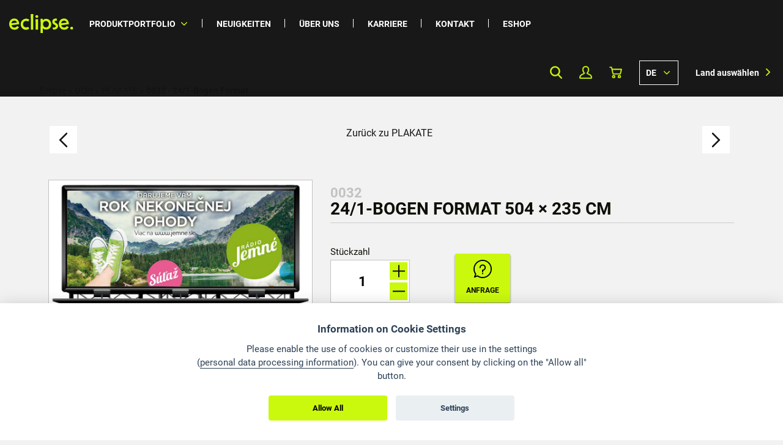

--- FILE ---
content_type: text/html; charset=utf-8
request_url: https://www.eclipse-print.at/ooh/plakate/0032-241-bogen-format-6853
body_size: 14782
content:
<!DOCTYPE html>
<!--[if lt IE 7 ]> <html lang="de" class="no-js ie6"> <![endif]-->
<!--[if IE 7 ]>    <html lang="de" class="no-js ie7"> <![endif]-->
<!--[if IE 8 ]>    <html lang="de" class="no-js ie8"> <![endif]-->
<!--[if IE 9 ]>    <html lang="de" class="no-js ie9"> <![endif]-->
<!--[if (gt IE 9)|!(IE)]><!--> <html lang="de" class="no-js"> <!--<![endif]-->
    <head>
<script>
    window.dataLayer = window.dataLayer || [];
    function gtag(){ dataLayer.push(arguments); }

    gtag('consent', 'default', {
        'ad_storage': 'denied',
        'analytics_storage': 'denied',
        'ad_user_data': 'denied',
        'ad_personalization': 'denied',
        'wait_for_update': 500
    });
</script>

<!-- Google Tag Manager -->
<script type="text/plain" data-cookiecategory="analytics">
    (function (w, d, s, l, i) {
        w[l] = w[l] || [];
        w[l].push({
            'gtm.start': new Date().getTime(), event: 'gtm.js'});
        var f = d.getElementsByTagName(s)[0],
                j = d.createElement(s), dl = l != 'dataLayer' ? '&l=' + l : '';
        j.async = true;
        j.src =
                'https://www.googletagmanager.com/gtm.js?id=' + i + dl;
        f.parentNode.insertBefore(j, f);
    })(window, document, 'script', 'dataLayer', 'GTM-KCK65JP');
</script>
<!-- End Google Tag Manager -->

<script type="text/plain" data-cookiecategory="analytics">
    gtag('consent', 'update', {
        'analytics_storage': 'granted',
        'ad_storage': 'granted',
        'ad_user_data': 'granted',
        'ad_personalization': 'granted',
        'wait_for_update': 500
    });
</script>

        <meta http-equiv="X-UA-Compatible" content="IE=edge,chrome=1">
        <meta name="viewport" content="width=device-width, initial-scale=1.0">
        <meta http-equiv="Content-Type" content="text/html; charset=UTF-8">
        <meta name="google" content="notranslate">
        <title>24/1-BOGEN FORMAT | Eclipse Print a. s.</title>
        <meta name="description" content="Wir produzieren Displays, Dekorationen sowie diverse Außenwerbemedien an vier modernen Produktionsstandorten in CEE. Dabei bauen wir auf über 25 Jahre Erfahrung und Know-How.  Wir bieten unseren Kunden Komplettlösungen, d.h. übernehmen Entwicklung, Prototypenbau, Produktion, Logistik, Co-Packing bis hin zur Montage.">
        <meta property="og:site_name" content="Eclipse Print a. s.">
        <meta property="og:title" content="24/1-BOGEN FORMAT | Eclipse Print a. s.">
        <meta property="og:type" content="website">
        <meta property="og:image" content="https://www.eclipse-print.at/graphics/images/eclipse-graph-image.png">
        <meta property="og:url" content="https://www.eclipse-print.at/ooh/plakate/0032-241-bogen-format-6853">
        <meta name="og:description" content="Wir produzieren Displays, Dekorationen sowie diverse Außenwerbemedien an vier modernen Produktionsstandorten in CEE. Dabei bauen wir auf über 25 Jahre Erfahrung und Know-How.  Wir bieten unseren Kunden Komplettlösungen, d.h. übernehmen Entwicklung, Prototypenbau, Produktion, Logistik, Co-Packing bis hin zur Montage.">

        <meta property="og:image" content="https://cdn.eclipse-print.com/files/original/1497375729_29651.gif">


        <link rel="stylesheet" href="/css/fonts.css">
        <link rel="stylesheet" href="/graphics/css/style_final.css?v=2.0.21" media="all">
        <link rel="stylesheet" href="/plugins/font-awesome.min.css" type="text/css">
        <style>
            :root {
                --cc-btn-primary-bg: #CBF90D !important;
                --cc-btn-primary-hover-bg: #d8dcc9 !important;
                --cc-btn-primary-text: #000 !important;
            }
            .ccnst {
                font-family: 'Roboto', sans-serif !important;
            }
            .cc-link {
                color: #000 !important;
                border-color: #000 !important;
            }
            #c-ttl {
                text-align: center !important;
            }
            #c-txt {
                text-align: center !important;
                margin-bottom: 1.4em !important;
                font-size: 15px !important;
                line-height: 1.5em !important;
            }
            #cm.bar #c-inr {
                max-width: 670px !important;
            }
            #cm.bar #c-bns {
                max-width: 60% !important;
                margin: 0 auto !important;
            }
        </style>

        <script>
            var CookieConsentConfig = (function() {
                var private = {
                    'PRIVACY_POLICY': "\/articles\/privacy-policy\/privacy-policy",
                    'CSS_STYLES': "" + '/css/cookie-consent.css',
                    'LANGUAGE': (document.documentElement.lang == 'cs') ? 'cs' : 'en'
                };

                return {
                    get: function(name) { return private[name]; }
                };
            })();
        </script>
        <script defer src="/js/cookie-consent.js"></script>
        <script defer src="/js/cookie-consent-init.js"></script>
        <script src="/js/svg4everybody.min.js"></script>
        <link rel="apple-touch-icon" sizes="180x180" href="/favicons/apple-touch-icon.png?v=2.0.21">
        <link rel="icon" type="image/png" href="/favicons/favicon-32x32.png?v=2.0.21" sizes="32x32">
        <link rel="icon" type="image/png" href="/favicons/favicon-16x16.png?v=2.0.21" sizes="16x16">
        <link rel="manifest" href="/favicons/manifest.json?v=2.0.21">
        <link rel="mask-icon" href="/favicons/safari-pinned-tab.svg?v=2.0.21" color="#bbd034">
        <link rel="shortcut icon" href="/favicons/favicon.ico?v=2.0.21">
        <meta name="msapplication-config" content="/favicons/browserconfig.xml?v=2.0.21">
        <meta name="theme-color" content="#bbd034">


    </head>
    <body>
<noscript><iframe src="https://www.googletagmanager.com/ns.html?id=GTM-KCK65JP" height="0" width="0" style="display:none;visibility:hidden"></iframe></noscript>
        <script type="text/plain" data-cookiecategory="analytics">
            (function (i, s, o, g, r, a, m) {
                i['GoogleAnalyticsObject'] = r;
                i[r] = i[r] || function () {
                    (i[r].q = i[r].q || []).push(arguments)
                }, i[r].l = 1 * new Date();
                a = s.createElement(o),
                        m = s.getElementsByTagName(o)[0];
                a.async = 1;
                a.src = g;
                m.parentNode.insertBefore(a, m)
            })(window, document, 'script', 'https://www.google-analytics.com/analytics.js', 'ga');

            ga('create', 'UA-65544605-1', 'auto');
            ga('send', 'pageview');
        </script>
        <div id="page">
<div id="snippet--mainMenuSnippet"><div class="page-row top-bar is-scrolled">
    <div class="row">

        <div class="column">
            <div class="logo">
                <a href="/">
                    <img src="/graphics/images/brand/logo-colored.svg" alt="Eclipse Print a.s.">
                </a>
            </div>
            <nav class="top-bar-navigation">
                <ul>
                    <li class="js-has-submenu has-submenu"><a href="/products/">Produktportfolio</a></li>
                    <li><a href="/news/">Neuigkeiten</a></li>
                    <li><a href="/about-us/">Über uns</a></li>
                    <li><a href="/job-offers">Karriere</a></li>
                    <li><a href="/contacts">Kontakt</a></li>
                    <li class="js-has-submenu-eshop"><a href="/eshop">Eshop</a></li>

                        <li class="menu-item-login"><a class="modal-trigger" data-modal-id="modal-signin">Login</a></li>

                    <li class="mobile-menu-item-search">
                        <form action="/search" method="post" id="frm-mainMenu-searchForm-mobile">
                            <input type="text" class="mobile-menu-item-search-input" placeholder="Bitte Suchbegriff eingeben" id="frm-mainMenu-searchForm-text-mobile" name="text" maxlength="500" required data-nette-rules='[{"op":":filled","msg":"This field is required."}]'>
                            <input type="submit" class="mobile-menu-item-search-submit icon-search" value="Suche" name="search">
                        <input type="hidden" name="_do" value="mainMenu-searchForm-submit"><!--[if IE]><input type=IEbug disabled style="display:none"><![endif]-->
</form>

                    </li>

                </ul>
            </nav>
            <div class="top-bar-secondary-navigation">
                <a class="top-bar-icon icon-search js-search-open is-hidden-on-mobile" title="Search">Search</a>

                    <a href="#" class="top-bar-icon icon-profile is-hidden-on-mobile modal-trigger" data-modal-id="modal-signin" title="Mein Profil">Mein Profil</a>

                <a href="/basket" class="top-bar-icon icon-cart" title="Warenkorb">Warenkorb</a>

                <div class="top-bar-lang-menu "><span>de</span>
                    <a href="/ooh/plakate/0032-241-bogen-format-6853?mainMenu-language=de&amp;do=mainMenu-changeLanguage">en</a>
                </div>

                <a class="top-bar-country-icon top-bar-icon icon-globe js-country-button" title="Land auswählen">Land auswählen</a>
                <a class="top-bar-country-menu js-country-button">Land auswählen</a>

                <a class="top-bar-menu-button js-menu-button">
                    <div class="hamburger-inner"></div>
                </a>
            </div>
        </div>
    </div>
    <div class="top-bar-megamenu js-megamenu is-hidden">
        <div class="row">
            <a class="top-bar-megamenu-mobile-back js-megamenu-back">
                <h3>Zurück</h3>
            </a>
            <div class="large-2 medium-4 column">
                <div class="top-bar-megamenu-column">
                    <h3 class="js-megamenu-item" title="POS-DISPLAYS">
                        <a class="top-bar-megamenu-column-href" href="/pos-displays">POS-DISPLAYS</a>
                    </h3>
                    <a href="/pos-displays">
                        <div class="top-bar-megamenu-column-img" style="background-image: url('/graphics/images/homepage/pos-thumbnail.png')"></div>
                    </a>
                    <ul class="js-megamenu-innermenu">
                            <li><a href="/pos-displays/bodendisplays-palettendisplays" title="BODENDISPLAYS, PALETTENDISPLAYS">BODENDISPLAYS, PALETTENDISPLAYS</a></li>
                            <li><a href="/pos-displays/palettenummantelungen-warendeko" title="PALETTENUMMANTELUNGEN, WARENDEKO">PALETTENUMMANTELUNGEN, WARENDEKO</a></li>
                            <li><a href="/pos-displays/langlebige-displays" title="LANGLEBIGE DISPLAYS ">LANGLEBIGE DISPLAYS </a></li>
                            <li><a href="/pos-displays/thekendisplays" title="THEKENDISPLAYS">THEKENDISPLAYS</a></li>

                            <li><a href="/pos-displays" title="ZEIGE MEHR">ZEIGE MEHR</a></li>
                    </ul>
                </div>
            </div>
            <div class="large-2 medium-4 column">
                <div class="top-bar-megamenu-column">
                    <h3 class="js-megamenu-item" title="OOH">
                        <a class="top-bar-megamenu-column-href" href="/ooh">OOH</a>
                    </h3>
                    <a href="/ooh">
                        <div class="top-bar-megamenu-column-img" style="background-image: url('/graphics/images/homepage/outdoor-thumbnail.png')"></div>
                    </a>
                    <ul class="js-megamenu-innermenu">
                            <li><a href="/ooh/citylights" title="CITYLIGHTS">CITYLIGHTS</a></li>
                            <li><a href="/ooh/plakate" title="PLAKATE">PLAKATE</a></li>
                            <li><a href="/ooh/backlights" title="BACKLIGHTS">BACKLIGHTS</a></li>
                            <li><a href="/ooh/blow-ups" title="BLOW UPS">BLOW UPS</a></li>

                            <li><a href="/ooh" title="ZEIGE MEHR">ZEIGE MEHR</a></li>
                    </ul>
                </div>
            </div>
            <div class="large-2 medium-4 column">
                <div class="top-bar-megamenu-column">
                    <h3 class="js-megamenu-item" title="DEKORATIONEN">
                        <a class="top-bar-megamenu-column-href" href="/dekorationen">DEKORATIONEN</a>
                    </h3>
                    <a href="/dekorationen">
                        <div class="top-bar-megamenu-column-img" style="background-image: url('/graphics/images/homepage/decoration-thumbnail.png')"></div>
                    </a>
                    <ul class="js-megamenu-innermenu">
                            <li><a href="/dekorationen/aufsteller-figuren" title="AUFSTELLER, FIGUREN">AUFSTELLER, FIGUREN</a></li>
                            <li><a href="/dekorationen/ellipsen-saulen-gates" title="ELLIPSEN, SÄULEN, GATES">ELLIPSEN, SÄULEN, GATES</a></li>
                            <li><a href="/dekorationen/deckenhanger" title="DECKENHÄNGER">DECKENHÄNGER</a></li>
                            <li><a href="/dekorationen/roll-ups-messesysteme" title="ROLL UPS, MESSESYSTEME">ROLL UPS, MESSESYSTEME</a></li>

                            <li><a href="/dekorationen" title="ZEIGE MEHR">ZEIGE MEHR</a></li>
                    </ul>
                </div>
            </div>
            <div class="large-2 medium-4 column">
                <div class="top-bar-megamenu-column">
                    <h3 class="js-megamenu-item" title="TEXTILIEN">
                        <a class="top-bar-megamenu-column-href" href="/textilien">TEXTILIEN</a>
                    </h3>
                    <a href="/textilien">
                        <div class="top-bar-megamenu-column-img" style="background-image: url('/graphics/images/homepage/textile-thumbnail.png')"></div>
                    </a>
                    <ul class="js-megamenu-innermenu">
                            <li><a href="/textilien/beachflags" title="BEACHFLAGS">BEACHFLAGS</a></li>
                            <li><a href="/textilien/dekotextil-endlosbanner" title="DEKOTEXTIL, ENDLOSBANNER">DEKOTEXTIL, ENDLOSBANNER</a></li>
                            <li><a href="/textilien/rahmen" title="RAHMEN">RAHMEN</a></li>
                            <li><a href="/textilien/fahnen" title="FAHNEN">FAHNEN</a></li>

                            <li><a href="/textilien" title="ZEIGE MEHR">ZEIGE MEHR</a></li>
                    </ul>
                </div>
            </div>
            <div class="large-2 medium-4 column">
                <div class="top-bar-megamenu-column">
                    <h3 class="js-megamenu-item" title="FOLIEN">
                        <a class="top-bar-megamenu-column-href" href="/folien">FOLIEN</a>
                    </h3>
                    <a href="/folien">
                        <div class="top-bar-megamenu-column-img" style="background-image: url('/graphics/images/homepage/sticker-thumbnail.png')"></div>
                    </a>
                    <ul class="js-megamenu-innermenu">
                            <li><a href="/folien/fussbodenfolien" title="FUSSBODENFOLIEN">FUSSBODENFOLIEN</a></li>
                            <li><a href="/folien/fuhrparkbeklebung" title="FUHRPARKBEKLEBUNG">FUHRPARKBEKLEBUNG</a></li>
                            <li><a href="/folien/aufkleber" title="AUFKLEBER">AUFKLEBER</a></li>
                            <li><a href="/folien/fensterfolien" title="FENSTERFOLIEN">FENSTERFOLIEN</a></li>

                            <li><a href="/folien" title="ZEIGE MEHR">ZEIGE MEHR</a></li>
                    </ul>
                </div>
            </div>
            <div class="large-2 medium-4 column">
                <div class="top-bar-megamenu-column">
                    <h3 class="js-megamenu-item" title="WELLPAPPE, VERPACKUNGEN">
                        <a class="top-bar-megamenu-column-href" href="/wellpappe-verpackungen">WELLPAPPE, VERPACKUNGEN</a>
                    </h3>
                    <a href="/wellpappe-verpackungen">
                        <div class="top-bar-megamenu-column-img" style="background-image: url('/graphics/images/homepage/corrugated-thumbnail.png')"></div>
                    </a>
                    <ul class="js-megamenu-innermenu">
                            <li><a href="/wellpappe-verpackungen/banderolen-offene-welle" title="BANDEROLEN, OFFENE WELLE">BANDEROLEN, OFFENE WELLE</a></li>
                            <li><a href="/wellpappe-verpackungen/rohbogen" title="ROHBÖGEN ">ROHBÖGEN </a></li>
                            <li><a href="/wellpappe-verpackungen/boxen-verpackungen-vr" title="BOXEN, VERPACKUNGEN, VR">BOXEN, VERPACKUNGEN, VR</a></li>
                            <li><a href="/wellpappe-verpackungen/stulpkartons" title="STÜLPKARTONS ">STÜLPKARTONS </a></li>

                            <li><a href="/wellpappe-verpackungen" title="ZEIGE MEHR">ZEIGE MEHR</a></li>
                    </ul>
                </div>
            </div>
        </div>
    </div>
    <div class="top-bar-megamenu js-megamenu-eshop is-hidden">
        <div class="row">
            <a class="top-bar-megamenu-mobile-back js-megamenu-eshop-back">
                <h3>Zurück</h3>
            </a>
                <div class="large-2 medium-4 column">
                    <div class="top-bar-megamenu-column">
                        <h3  title="POS-DISPLAYS">
                            <a class="top-bar-megamenu-column-href" href="/pos-displays?eshop=true">POS-DISPLAYS</a>
                        </h3>
                    </div>
                </div>
                <div class="large-2 medium-4 column">
                    <div class="top-bar-megamenu-column">
                        <h3  title="OOH">
                            <a class="top-bar-megamenu-column-href" href="/ooh?eshop=true">OOH</a>
                        </h3>
                    </div>
                </div>
                <div class="large-2 medium-4 column">
                    <div class="top-bar-megamenu-column">
                        <h3  title="DEKORATIONEN">
                            <a class="top-bar-megamenu-column-href" href="/dekorationen?eshop=true">DEKORATIONEN</a>
                        </h3>
                    </div>
                </div>
                <div class="large-2 medium-4 column">
                    <div class="top-bar-megamenu-column">
                        <h3  title="TEXTILIEN">
                            <a class="top-bar-megamenu-column-href" href="/textilien?eshop=true">TEXTILIEN</a>
                        </h3>
                    </div>
                </div>
                <div class="large-2 medium-4 column">
                    <div class="top-bar-megamenu-column">
                        <h3  title="FOLIEN">
                            <a class="top-bar-megamenu-column-href" href="/folien?eshop=true">FOLIEN</a>
                        </h3>
                    </div>
                </div>
                <div class="large-2 medium-4 column">
                    <div class="top-bar-megamenu-column">
                        <h3  title="WELLPAPPE, VERPACKUNGEN">
                            <a class="top-bar-megamenu-column-href" href="/wellpappe-verpackungen?eshop=true">WELLPAPPE, VERPACKUNGEN</a>
                        </h3>
                    </div>
                </div>
        </div>
    </div>

</div>
<div class="page-row search-form js-search-form">
    <div class="search-form-container">
        <div class="row">
            <div class="column">
                <form action="/search" method="post" id="frm-mainMenu-searchForm">
                    <input type="text" class="js-search-input" placeholder="Bitte Suchbegriff eingeben" name="text" maxlength="500" id="frm-mainMenu-searchForm-text" required data-nette-rules='[{"op":":filled","msg":"This field is required."}]'>
                    <input type="submit" value="Suche" name="search">
                    <a class="search-form-close js-search-close"></a>
                <input type="hidden" name="_do" value="mainMenu-searchForm-submit"><!--[if IE]><input type=IEbug disabled style="display:none"><![endif]-->
</form>

            </div>
        </div>
    </div>
</div>
</div><div class="top-bar-country-menu-list-container js-country-menu">
    <ul class="top-bar-country-menu-list js-country-list">
        <h3>Land auswählen</h3>

        <li><a href="//www.eclipse-print.at" target="_blank">Austria</a></li>
        <li><a href="//www.eclipse-print.be" target="_blank">Belgium</a></li>
        <li><a href="//www.eclipse-print.hr" target="_blank">Croatia</a></li>
        <li><a href="//www.eclipse-print.cz" target="_blank">Czech Republic</a></li>
        <li><a href="//www.eclipse-print.dk" target="_blank">Denmark</a></li>
        <li><a href="//www.eclipse-print.de" target="_blank">Germany</a></li>
        <li><a href="//www.eclipse-print.hu" target="_blank">Hungary</a></li>
        <li><a href="//www.eclipse-print.it" target="_blank">Italy</a></li>
        <li><a href="//www.eclipse-print.lv" target="_blank">Latvia</a></li>
        <li><a href="//www.eclipse-print.lt" target="_blank">Lithuania</a></li>
        <li><a href="//www.eclipse-print.pl" target="_blank">Poland</a></li>
        <li><a href="//www.eclipse-print.sk" target="_blank">Slovakia</a></li>
        <li><a href="//www.eclipse-print.si" target="_blank">Slovenia</a></li>
        <li><a href="//www.eclipse-print.se" target="_blank">Sweden</a></li>
        <li><a href="//www.eclipse-print.fr" target="_blank">France</a></li>
        <li><a href="//www.eclipse-print.com" target="_blank">Others</a></li>

    </ul>
</div>

            <ul class="breadcrumbs is-hidden">
    
        <li>
            <a href="/" title="Eclipse">Eclipse</a>
            <span class="divider">»</span>
        </li>

        <li>
            <a href="/ooh" title="OOH">OOH</a>
            <span class="divider">»</span>
        </li>

        <li>
            <a href="/ooh/plakate" title="PLAKATE">PLAKATE</a>
            <span class="divider">»</span>
        </li>

        <li>0032 - 24/1-Bogen Format</li>
</ul>

<div class="product-prev-next-up">
    <div class="left">
        <a title="Vorhergehendes Produkt" href="/ooh/plakate/0034-241-bogen-format-6851" class="wrapper">
            <div class="image">
                <svg class="sprite svg-sipka-doleva">
                <use xlink:href="/graphics/images/svg/sprite.svg#sipka-doleva"></use>
                </svg>
            </div>
        </a>
    </div>
    <div class="center">
            <a href="/ooh/plakate" class="wrapper">
                <p class="type">Zurück zu PLAKATE</p>
            </a>
    </div>
    <div class="right">
        <a title="Nächstes Produkt" href="/ooh/plakate/0052-plakat-4x3-6852" class="wrapper">
            <div class="image">
                <svg class="sprite svg-sipka-doleva">
                <use xlink:href="/graphics/images/svg/sprite.svg#sipka-doprava"></use>
                </svg>
            </div>
        </a>
    </div>
</div>

<div class="product-detail">
    <div class="custom-alerts alert alert-dismissable alert-info price-range-limit-alert" style="display: none;">
        <a class="close">
            <svg class="sprite svg-menu-zavrit">
            <use xlink:href="/graphics/images/svg/sprite.svg#menu-zavrit"></use>
            </svg>
        </a>
        We will be happy to provide you with individual price offer for the selected quantity
    </div>
    <div class="product-left">
        <div class="product-h1">
            <h1>
                <span>0032</span>
                24/1-Bogen Format
504 &times; 235 cm            </h1>
            <hr>
        </div>
        <div class="product-slider">
            <div class="gallery-slider">
                    <div class="slider-item" data-thumb="//cdn.eclipse-print.com/files/thumbnail/1497375729_53862.jpg"  data-thumb-original="//cdn.eclipse-print.com/files/original/1497375729_53862.jpg" data-extension="jpg">
                        <div class="slider-item-inner">
                            <span class="helper"></span>
                            <a href="//cdn.eclipse-print.com/files/original/1497375729_53862.jpg"  data-lightbox="gallery" data-webm="//cdn.eclipse-print.com/files/original/1497375729_53862.jpg" style="background-image: url('\/\/cdn\.eclipse-print\.com/files\/original\/1497375729_53862\.jpg');">
                                    <img src="//cdn.eclipse-print.com/files/original/1497375729_53862.jpg">
                            </a>
                        </div>
                    </div>
            </div>
            <div class="pdf-previews">

            </div>
        </div>

        <div class="product-bottom">

        </div>
    </div>
    <div class="product-right">
        <div class="product-place-h1">
            <div class="h1">
                <span>0032</span>
                24/1-Bogen Format
504 &times; 235 cm            </div>
            <hr>
        </div>
        <div class="count-price-wrap" data-row="6853">
            <div class="amount-price">


            </div>
<form action="/ooh/plakate/0032-241-bogen-format-6853" method="post" id="frm-addToBasket-addToBasketForm" class="demand">
    <div class="add-to-basket-inner-wrap">
        <label for="frm-addToBasket-addToBasketForm-pieces">Stückzahl</label>
        <div class="count-wrap">
            <input type="number" name="pieces" min="1" class="count" data-row="6853" id="frm-addToBasket-addToBasketForm-pieces" data-nette-rules='[{"op":":min","msg":"Please enter a value greater than or equal to 1.","arg":1}]' value="1">
            <span class="plus">
                <svg class="sprite svg-plus">
                <use xlink:href="/graphics/images/svg/sprite.svg#plus"></use>
                </svg>
            </span>
            <span class="minus">
                <svg class="sprite svg-minus">
                <use xlink:href="/graphics/images/svg/sprite.svg#minus"></use>
                </svg>
            </span>
        </div>
    </div>
    <div class="price-buttons">
        <input type="submit" name="poptat" class="demand-btn" value="Anfrage">
    </div>
    <input type="hidden" name="actionButton" value="">
<input type="hidden" name="price" class="price" readonly value=""><input type="hidden" name="_do" value="addToBasket-addToBasketForm-submit"><!--[if IE]><input type=IEbug disabled style="display:none"><![endif]-->
</form>

    </div>

<div class="product-tabs">
    <ul class="tabs-wrap">
            <li>
                <div class="content" style="display: block;">
                    <h5>Information</h5>
                                <div class="product-tabs-container" style="display: flex;flex-wrap: wrap;">

                                        <div class="product-tabs-item item-tooltip" style="background: #e7e7e7;flex-basis: 80px;height: 80px;margin: 5px;border-radius: 5px;cursor: pointer;">
                                            <span class="item-tooltip-text">Breite</span>

                                                <svg class="sprite svg-detail-sirka" style="margin-right: auto;margin-left: auto;display: block;vertical-align:middle;fill: #0e0f06;max-width: 35px;max-height: 35px;width: 35px;height: 35px;margin-top: 10px;">
                                                    <use xlink:href="//cdn.eclipse-print.com//upload/svg/sprite-icons.svg#detail-sirka"></use>
                                                </svg>

                                            <span class="product-tabs-item-title" style="color: #0e0f06;font-weight: bold;text-align: center;display: block;padding-top: 7px;">504 cm</span>
                                        </div>

                                        <div class="product-tabs-item item-tooltip" style="background: #e7e7e7;flex-basis: 80px;height: 80px;margin: 5px;border-radius: 5px;cursor: pointer;">
                                            <span class="item-tooltip-text">Höhe</span>

                                                <svg class="sprite svg-detail-vyska" style="margin-right: auto;margin-left: auto;display: block;vertical-align:middle;fill: #0e0f06;max-width: 35px;max-height: 35px;width: 35px;height: 35px;margin-top: 10px;">
                                                    <use xlink:href="//cdn.eclipse-print.com//upload/svg/sprite-icons.svg#detail-vyska"></use>
                                                </svg>

                                            <span class="product-tabs-item-title" style="color: #0e0f06;font-weight: bold;text-align: center;display: block;padding-top: 7px;">235 cm</span>
                                        </div>

                                        <div class="product-tabs-item item-tooltip" style="background: #e7e7e7;flex-basis: 80px;height: 80px;margin: 5px;border-radius: 5px;cursor: pointer;">
                                            <span class="item-tooltip-text">Übliche Lieferung in</span>

                                                <svg viewBox="0 16.743 95 62.678" style="margin-right: auto;margin-left: auto;display: block;vertical-align: middle;fill: black;max-width: 55px;max-height: 35px;width: 55px;height: 35px;margin-top: 10px;enable-background:new 0 0 95 95;" xmlns="http://www.w3.org/2000/svg">
                                                    <defs>
                                                        <style type="text/css">
                                                            .st0{ fill:none;stroke:#CCFA0D;stroke-width:2.6;stroke-linecap:round;stroke-linejoin:round; } .st1{ fill:none;stroke:#CCFA0D;stroke-width:2.6;stroke-linecap:round;stroke-linejoin:round;stroke-dasharray:3.2092,5.3486; } .st2{ fill:none;stroke:#CCFA0D;stroke-width:2.6;stroke-linecap:round;stroke-linejoin:round;stroke-dasharray:3.0577,5.0962; } .st3{ fill:none;stroke:#CCFA0D;stroke-width:3;stroke-linecap:round;stroke-linejoin:round;stroke-miterlimit:10; } .st4{ fill:#FFFFFF;}.st5{ fill:#CCFA0D; } .st6{ fill:none;stroke:#CCFA0D;stroke-width:4;stroke-linecap:round;stroke-miterlimit:10; } .st7{ fill:none;stroke:#FFFFFF;stroke-width:3;stroke-linecap:round;stroke-linejoin:round;stroke-miterlimit:10; } .st8{ fill:none;stroke:#FFFFFF;stroke-width:3;stroke-miterlimit:10; } .st9{ fill:none; }
                                                        </style>
                                                    </defs>
                                                    <g>
                                                        <rect x="0" class="st9" width="95" height="95"></rect>
                                                        <g>
                                                            <path class="st4" d="M86.2,33.9H68.3c-0.8,0-1.4-0.6-1.4-1.4v-7.4c0-0.8,0.6-1.4,1.4-1.4h11.8c4.1,0,7.5,3.4,7.5,7.5v1.3 C87.6,33.3,87,33.9,86.2,33.9z M69.7,31.1h15.1c0-2.6-2.1-4.6-4.7-4.6H69.7V31.1z" style="fill: rgb(0, 0, 0);"></path>
                                                            <path class="st4" d="M93.6,59h-0.7c-4.1,0-7.5-3.4-7.5-7.5v-1.3c0-0.8,0.6-1.4,1.4-1.4h6.8c0.8,0,1.4,0.6,1.4,1.4 s-0.6,1.4-1.4,1.4h-5.4c0,2.6,2.1,4.6,4.7,4.6h0.7c0.8,0,1.4,0.6,1.4,1.4C95,58.4,94.4,59,93.6,59z" style="fill: rgb(0, 0, 0);"></path>
                                                            <path class="st4" d="M86.6,44.9c-0.6,0-1.1-0.4-1.3-0.9l-3.4-9.8c-0.3-0.7,0.1-1.5,0.8-1.8c0.7-0.3,1.5,0.1,1.8,0.9l3.4,9.8 c0.3,0.7-0.1,1.5-0.8,1.8C86.9,44.8,86.7,44.9,86.6,44.9z" style="fill: rgb(0, 0, 0);"></path>
                                                            <path class="st5" d="M19.3,53.4H5.1c-0.8,0-1.4-0.6-1.4-1.4s0.6-1.4,1.4-1.4h14.2c0.8,0,1.4,0.6,1.4,1.4S20.1,53.4,19.3,53.4z" style="fill: rgb(0, 0, 0);"></path>
                                                            <path class="st4" d="M15.6,61H1.4C0.6,61,0,60.3,0,59.6s0.6-1.4,1.4-1.4h14.2c0.8,0,1.4,0.6,1.4,1.4S16.4,61,15.6,61z" style="fill: rgb(0, 0, 0);"></path>
                                                            <path class="st4" d="M29.8,77.2c-5.2,0-9.4-4.2-9.4-9.4s4.2-9.4,9.4-9.4s9.4,4.2,9.4,9.4S35,77.2,29.8,77.2z M29.8,61.2 c-3.6,0-6.6,3-6.6,6.6s3,6.6,6.6,6.6s6.6-3,6.6-6.6S33.4,61.2,29.8,61.2z" style="fill: rgb(0, 0, 0);"></path>
                                                            <path class="st4" d="M43.4,55.4c-8.3,0-15.1-6.8-15.1-15.1c0-8.3,6.8-15.1,15.1-15.1S58.5,32,58.5,40.3 C58.5,48.6,51.7,55.4,43.4,55.4z M43.4,28c-6.8,0-12.3,5.5-12.3,12.3s5.5,12.3,12.3,12.3s12.3-5.5,12.3-12.3S50.2,28,43.4,28z" style="fill: rgb(0, 0, 0);"></path>
                                                            <circle class="st4" cx="29.8" cy="67.8" r="3.3" style="fill: rgb(0, 0, 0);"></circle>
                                                            <path class="st4" d="M79.7,77.2c-5.2,0-9.4-4.2-9.4-9.4s4.2-9.4,9.4-9.4s9.4,4.2,9.4,9.4S84.9,77.2,79.7,77.2z M79.7,61.2 c-3.6,0-6.6,3-6.6,6.6s3,6.6,6.6,6.6s6.6-3,6.6-6.6S83.4,61.2,79.7,61.2z" style="fill: rgb(0, 0, 0);"></path>
                                                            <path class="st4" d="M68.3,67.9H37.7c-0.7,0-1.3-0.5-1.4-1.2c-0.5-3.2-3.3-5.5-6.5-5.5c-3.2,0-6,2.3-6.5,5.5 c-0.1,0.7-0.7,1.2-1.4,1.2H9.1c-0.8,0-1.4-0.6-1.4-1.4s0.6-1.4,1.4-1.4h11.7c1.2-3.9,4.8-6.7,9-6.7c4.2,0,7.8,2.7,9,6.7H67V20.6 H10.5V44c0,0.8-0.6,1.4-1.4,1.4c-0.8,0-1.4-0.6-1.4-1.4V19.2c0-0.8,0.6-1.4,1.4-1.4h59.2c0.8,0,1.4,0.6,1.4,1.4v47.3 C69.7,67.3,69.1,67.9,68.3,67.9z" style="fill: rgb(0, 0, 0);"></path>
                                                            <path class="st4" d="M93.6,67.9h-6c-0.7,0-1.3-0.5-1.4-1.2c-0.5-3.2-3.3-5.5-6.5-5.5c-3.2,0-6,2.3-6.5,5.5 c-0.1,0.7-0.7,1.2-1.4,1.2h-3.5c-0.8,0-1.4-0.6-1.4-1.4v-22c0-0.8,0.6-1.4,1.4-1.4h19.2c4.1,0,7.5,3.4,7.5,7.5v15.9 C95,67.3,94.4,67.9,93.6,67.9z M88.7,65.1h3.5V50.6c0-2.6-2.1-4.7-4.7-4.7H69.7v19.2h1c1.2-3.9,4.8-6.7,9-6.7 C83.9,58.5,87.6,61.2,88.7,65.1z" style="fill: rgb(0, 0, 0);"></path>
                                                            <circle class="st4" cx="79.7" cy="67.8" r="3.3" style="fill: rgb(0, 0, 0);"></circle>
                                                            <path class="st5" d="M46.8,44.2c-0.3,0-0.6-0.1-0.8-0.3l-3.3-2.5c-0.3-0.3-0.6-0.7-0.6-1.1v-7.2c0-0.8,0.6-1.4,1.4-1.4 c0.8,0,1.4,0.6,1.4,1.4v6.5l2.7,2.1c0.6,0.5,0.7,1.3,0.3,1.9C47.7,44,47.3,44.2,46.8,44.2z" style="fill: rgb(0, 0, 0);"></path>
                                                        </g>
                                                    </g>
                                                </svg>

                                            <span class="product-tabs-item-title" style="color: #0e0f06;font-weight: bold;text-align: center;display: block;padding-top: 7px;">4 Tage</span>
                                        </div>
                                </div>
                </div>
            </li>
            <li>
                <div class="content" style="display: block;">
                    <h5>Materialien</h5>
                            <div class="material-specs">
                                    <div>
                                        <svg class="sprite svg-paper">
                                            <use xlink:href="//cdn.eclipse-print.com//upload/svg/sprite-icons.svg#paper"></use>
                                        </svg>
                                            <a href="/materials/1#group100-item131">01-104 BBS 122x170</a>
                                            <ul class="material-annexes">
                                            </ul>
                                    </div>
                                    <br>
                                    <div>
                                        <svg class="sprite svg-corrugated">
                                            <use xlink:href="//cdn.eclipse-print.com//upload/svg/sprite-icons.svg#corrugated"></use>
                                        </svg>
                                            <a href="/materials/23#group8-item253">04-869 BC-Welle 1,6 x 1,8m</a>
                                            <ul class="material-annexes">
                                            </ul>
                                    </div>
                                    
                            </div>
                </div>
            </li>
            <li>
                <div class="content" style="display: block;">
                    <h5>Eingabedaten</h5>
                            <div class="material-specs">
                                    <div>
                                        <svg class="sprite svg-file_text">
                                            <use xlink:href="//cdn.eclipse-print.com//upload/svg/sprite-icons.svg#file_text"></use>
                                        </svg>
                                            <a href="/download/229">INPUT_DATA_BILLBOARDS_DE.pdf</a>
                                    </div>
                                    <br>
                                    <div>
                                        <svg class="sprite svg-file_text">
                                            <use xlink:href="//cdn.eclipse-print.com//upload/svg/sprite-icons.svg#file_text"></use>
                                        </svg>
                                            <a href="/download/2113">Datenanlage - Druckdatei_eclipse.pdf</a>
                                    </div>
                                    
                            </div>
                </div>
            </li>
            <li>
                <div class="content" style="display: block;">
                    <h5>Technologie</h5>
                            <div class="material-specs">
                                    <div>
                                        <svg class="sprite svg-technologie-priprava">
                                            <use xlink:href="//cdn.eclipse-print.com//upload/svg/sprite-icons.svg#technologie-priprava"></use>
                                        </svg>
                                            <a href="/technology/1#group8">Epson P5000</a>
                                    </div>
                                    <br>
                                    <div>
                                        <svg class="sprite svg-technologie-priprava">
                                            <use xlink:href="//cdn.eclipse-print.com//upload/svg/sprite-icons.svg#technologie-priprava"></use>
                                        </svg>
                                            <a href="/technology/1#group2">Kodak</a>
                                    </div>
                                    <br>
                                    <div>
                                        <svg class="sprite svg-technologie-tisk">
                                            <use xlink:href="//cdn.eclipse-print.com//upload/svg/sprite-icons.svg#technologie-tisk"></use>
                                        </svg>
                                            <a href="/technology/2#group6">ManRoland 905-8</a>
                                    </div>
                                    <br>
                                    <div>
                                        <svg class="sprite svg-technologie-baleni">
                                            <use xlink:href="//cdn.eclipse-print.com//upload/svg/sprite-icons.svg#technologie-baleni"></use>
                                        </svg>
                                            <a href="/technology/6#group29">expedition Prague</a>
                                    </div>
                                    
                            </div>
                </div>
            </li>
    </ul>
</div>
    </div>
</div>

<div id="product-contact-page-detail" class="product-contact-page" style="background-color: #0e0f06;">
    <div class="container-inquiry">
        <h3>Anfrage <span id="office-title"></span></h3>
        <div class="form-wrap">
            <form action="/ooh/plakate/0032-241-bogen-format-6853" method="post" id="frm-inquiryForm">
                <div style="margin-bottom: 1rem;">
                </div>
                <div>
                    <label for="frm-inquiryForm-name">Vorname und Familienname</label>
                    <input type="text" name="name" id="frm-inquiryForm-name" required data-nette-rules='[{"op":":filled","msg":"Bitte Ihren Namen eingeben"}]'>
                </div>
                <div>
                    <label for="frm-inquiryForm-email">E-mail</label>
                    <input type="email" name="email" id="frm-inquiryForm-email" required data-nette-rules='[{"op":":filled","msg":"Bitte Ihre E-mail Adresse eingeben"},{"op":":email","msg":"Bitte Ihre gültige E-mail Adresse eingeben"}]'>
                </div>
                <div>
                    <label for="frm-inquiryForm-phone">Telefonnummer</label>
                    <input type="text" name="phone" maxlength="20" id="frm-inquiryForm-phone" data-nette-rules='[{"op":":maxLength","msg":"Please enter no more than 20 characters.","arg":20}]'>
                </div>
                <div>
                    <label for="frm-inquiryForm-text">Text</label>
                    <textarea name="text" id="frm-inquiryForm-text"></textarea>
                </div>
                <div class="btn-orange-wrap">
                    <div class="g-recaptcha" data-sitekey="6LdunyoqAAAAAJq-mf4cdX7sn7dvvDAzF5eC2bXb" id="frm-inquiryForm-recaptcha"></div>

                    <input type="submit" name="_submit" value="Anfrage senden" class="btn-orange" style="color: #0e0f06;background-color: #CBF90D;">
                </div>
            <input type="hidden" name="_token_" value="itqbxhindhvt3cj1EyTdFMhd7eZjxmFEn2G1o="><input type="hidden" name="sendTo" value=""><input type="hidden" name="_do" value="inquiryForm-submit"></form>

        </div>
    </div>
</div>

<div class="modal-item-added modal-window" id="added-modal">
    <a class="modal-close" title="">
        <svg class="sprite svg-menu-zavrit">
        <use xlink:href="/graphics/images/svg/sprite.svg#menu-zavrit"></use>
        </svg>
    </a>
    <h3>Produkte wurden dem Einkaufskorb hinzugefügt</h3>
    <div class="image" style="background-image: url('\/\/cdn\.eclipse-print\.com/files\/original\/1497375729_29651\.gif');"></div>
    <h4><span>0032</span> 24/1-Bogen Format
504 &times; 235 cm    </h4>
    <div class="count-price-wrap">
        <div class="count-wrap">
            <p class="name">Stückzahl</p>
            <div class="count"></div>
        </div>
        <div class="price-wrap">
            <p class="name">Gesamtpreis</p>
            <div class="price"></div>
        </div>
    </div>
    <div class="btns-wrap">
        <a href="/ooh/plakate" title="Weiter Einkaufen" class="btn-orange btn-grey">
            Weiter Einkaufen
            <svg class="sprite svg-sipka-doleva">
            <use xlink:href="/graphics/images/svg/sprite.svg#sipka-doleva"></use>
            </svg>
        </a>
        <a title="Weiter zum Warenkorb" class="btn-orange" href="/basket">
            Weiter zum Warenkorb
            <svg class="sprite svg-sipka-doprava">
            <use xlink:href="/graphics/images/svg/sprite.svg#sipka-doprava"></use>
            </svg>
        </a>
    </div>
</div>

<div class="modal-item-added modal-window" id="demand-modal">
    <a class="modal-close" title="">
        <svg class="sprite svg-menu-zavrit">
        <use xlink:href="/graphics/images/svg/sprite.svg#menu-zavrit"></use>
        </svg>
    </a>
    <h3>Dem Warenkorb hinzugefügt.</h3>
    <div class="image" style="background-image: url('\/\/cdn\.eclipse-print\.com/files\/original\/1497375729_29651\.gif');"></div>
    <h4><span>0032</span> 24/1-Bogen Format
504 &times; 235 cm    </h4>

    <div class="btns-wrap">
        <a href="#" id="fast-inquiry-btn-js" title="Fast inquiry" class="btn-orange btn-grey" style="padding-left: 20px;">
            Fast inquiry
        </a>
        <a title="Weiter zum Warenkorb" class="btn-orange" href="/basket">
            Go to summary
            <svg class="sprite svg-sipka-doprava">
            <use xlink:href="/graphics/images/svg/sprite.svg#sipka-doprava"></use>
            </svg>
        </a>
    </div>
</div>

<div class="fullpreview">
    <div class="body">
        <div id="container-iframe">
        </div>

        <button type="button" class="close"></button>
    </div>
</div>

<div class="modal-signin modal-window" id="modal-signin">
    <a class="modal-close" title="Beenden">
        <svg class="sprite svg-menu-zavrit">
        <use xlink:href="/graphics/images/svg/sprite.svg#menu-zavrit"></use>
        </svg>
    </a>
    <h3>Login</h3>
    <div class="form-wrap">
        <form action="/ooh/plakate/0032-241-bogen-format-6853" method="post" id="frm-loginRegistration-loginForm">
            <label for="frm-loginRegistration-loginForm-email">E-mail</label>
            <input type="email" name="email" placeholder="Bitte Ihre E-mail Adresse eingeben" class="login-input" id="frm-loginRegistration-loginForm-email" required data-nette-rules='[{"op":":filled","msg":"Bitte Ihre E-mail Adresse eingeben"},{"op":":email","msg":"Bitte Ihre gültige E-mail Adresse eingeben"}]'>
            <label for="frm-loginRegistration-loginForm-password">Passwort</label>
            <input type="password" name="password" class="login-input" placeholder="Passwort" id="frm-loginRegistration-loginForm-password" required data-nette-rules='[{"op":":filled","msg":"Insert Your password"}]'>
            <div class="forgotten-password-wrap">
                <a href="" class="register-link modal-trigger" data-modal-id="modal-signup" title="Registrieren">Registrieren</a>
                <a href="" class="forgotten-link modal-trigger" data-modal-id="modal-forgotten-password" title="Passwort vergessen">Passwort vergessen</a>
            </div>
            <div class="btn-green-wrap">
                <input type="submit" name="_submit" class="btn-orange btn-green" value="Login">
            </div>
        <input type="hidden" name="_do" value="loginRegistration-loginForm-submit"></form>

    </div>
</div>

<div class="modal-forgottenPassword modal-window" id="modal-forgotten-password">
    <a class="modal-close" title="Beenden">
        <svg class="sprite svg-menu-zavrit">
        <use xlink:href="/graphics/images/svg/sprite.svg#menu-zavrit"></use>
        </svg>
    </a>
    <h3>Passwort vergessen</h3>

    <div class="form-wrap">
        <form action="/ooh/plakate/0032-241-bogen-format-6853" method="post" id="frm-loginRegistration-forgottenPasswordForm">
            <label for="frm-loginRegistration-forgottenPasswordForm-email">Bitte Ihre E-mail Adresse eingeben</label>
            <input type="email" name="email" placeholder="Bitte Ihre E-mail Adresse eingeben" id="frm-loginRegistration-forgottenPasswordForm-email" required data-nette-rules='[{"op":":filled","msg":"This field is required."},{"op":":email","msg":"Bitte Ihre gültige E-mail Adresse eingeben"}]'>
            <div class="btn-green-wrap">
                <input type="submit" name="_submit" class="btn-orange btn-green" value="Recover password">
            </div>
        <input type="hidden" name="_do" value="loginRegistration-forgottenPasswordForm-submit"><!--[if IE]><input type=IEbug disabled style="display:none"><![endif]-->
</form>

    </div>
</div>

<div class="modal-signup modal-window modal-signup-step-2" id="modal-signup">
    <a class="modal-close" title="Beenden">
        <svg class="sprite svg-menu-zavrit">
        <use xlink:href="/graphics/images/svg/sprite.svg#menu-zavrit"></use>
        </svg>
    </a>
    <h3>Registrieren</h3>
    <div class="form-wrap">
        <form action="/ooh/plakate/0032-241-bogen-format-6853" method="post" id="frm-loginRegistration-registrationForm">
            <label for="frm-loginRegistration-registrationForm-email" class="required">E-mail</label>
            <input type="email" name="email" id="frm-loginRegistration-registrationForm-email" required data-nette-rules='[{"op":":filled","msg":"benötigt! "},{"op":":email","msg":"Bitte Ihre gültige E-mail Adresse eingeben"}]'>
            <label for="frm-loginRegistration-registrationForm-password" class="required">Passwort</label>
            <input type="password" name="password" id="frm-loginRegistration-registrationForm-password" required data-nette-rules='[{"op":":filled","msg":"Insert a password"},{"op":":minLength","msg":"The password must be at least 6 characters","arg":6}]'>
            <label for="frm-loginRegistration-registrationForm-passwordConfirm" class="required">Validate password</label>
            <input type="password" name="passwordConfirm" id="frm-loginRegistration-registrationForm-passwordConfirm" required data-nette-rules='[{"op":":filled","msg":"Insert a password again"},{"op":":filled","rules":[{"op":":equal","msg":"Passwords must match","arg":{"control":"password"}}],"control":"password"}]'>
            <div class="name-phone-wrap">
                <div class="name-wrap">
                    <label for="frm-loginRegistration-registrationForm-name" class="required">Vorname</label>
                    <input type="text" name="name" maxlength="120" id="frm-loginRegistration-registrationForm-name" required data-nette-rules='[{"op":":filled","msg":"benötigt! "},{"op":":maxLength","msg":"Max length is 120 chars","arg":120}]'>
                </div>
                <div class="phone-wrap">
                    <label for="frm-loginRegistration-registrationForm-surname" class="required">Nachname</label>
                    <input type="text" name="surname" maxlength="120" id="frm-loginRegistration-registrationForm-surname" required data-nette-rules='[{"op":":filled","msg":"benötigt! "},{"op":":maxLength","msg":"Max length is 120 chars","arg":120}]'>
                </div>
            </div>
            <div class="name-phone-wrap">
                <div class="name-wrap">
                    <label for="frm-loginRegistration-registrationForm-company">Unternehmen</label>
                    <input type="text" name="company" maxlength="255" id="frm-loginRegistration-registrationForm-company" data-nette-rules='[{"op":":maxLength","msg":"Max length is 255 chars","arg":255}]'>
                </div>
                <div class="phone-wrap">
                    <label for="frm-loginRegistration-registrationForm-phone">Telefonnummer</label>
                    <input type="text" name="phone" maxlength="20" id="frm-loginRegistration-registrationForm-phone" data-nette-rules='[{"op":":maxLength","msg":"Max length is 20 chars","arg":20}]'>
                </div>
            </div>
            <div class="street-number-wrap">
                <div class="street-wrap">
                    <label for="frm-loginRegistration-registrationForm-street" class="required">Straße</label>
                    <input type="text" name="street" maxlength="100" id="frm-loginRegistration-registrationForm-street" required data-nette-rules='[{"op":":filled","msg":"benötigt! "},{"op":":maxLength","msg":"Max length is 100 chars","arg":100}]'>
                </div>
                <div class="number-wrap">
                    <label for="frm-loginRegistration-registrationForm-houseNumber" class="required">Hausnummer</label>
                    <input type="text" name="houseNumber" maxlength="10" id="frm-loginRegistration-registrationForm-houseNumber" required data-nette-rules='[{"op":":filled","msg":"benötigt! "},{"op":":maxLength","msg":"Max length is 10 chars","arg":10}]'>
                </div>
            </div>
            <label for="frm-loginRegistration-registrationForm-street2">Adresszusatz</label>
            <input type="text" name="street2" maxlength="100" id="frm-loginRegistration-registrationForm-street2" data-nette-rules='[{"op":":maxLength","msg":"Max length is 100 chars","arg":100}]'>
            <div class="city-postcode-wrap">
                <div class="city-wrap">
                    <label for="frm-loginRegistration-registrationForm-city" class="required">Stadt</label>
                    <input type="text" name="city" maxlength="25" id="frm-loginRegistration-registrationForm-city" required data-nette-rules='[{"op":":filled","msg":"benötigt! "},{"op":":maxLength","msg":"Max length is 25 chars","arg":25}]'>
                </div>
                <div class="postcode-wrap">
                    <label for="frm-loginRegistration-registrationForm-zip" class="required">PLZ</label>
                    <input type="text" name="zip" maxlength="5" id="frm-loginRegistration-registrationForm-zip" required data-nette-rules='[{"op":":filled","msg":"benötigt! "},{"op":":maxLength","msg":"Max length is 5 chars","arg":5}]'>
                </div>
            </div>
            <div class="country-wrap">
                <label for="frm-loginRegistration-registrationForm-country" class="required">Land</label>
                <div>
                    <select name="country" class="cs-select cs-skin-border" id="frm-loginRegistration-registrationForm-country" required data-nette-rules='[{"op":":filled","msg":"benötigt! "}]'><option value="AT" selected>Österreich</option><option value="HR">Kroatien</option><option value="CZ">Tschechische Republik</option><option value="DK">Dänemark</option><option value="DE">Germany</option><option value="HU">Ungarn</option><option value="IT">Italien</option><option value="LV">Lettland</option><option value="LT">Litauen</option><option value="PL">Poland</option><option value="SK">Slowakei</option><option value="SI">Slowenien</option><option value="SE">Schweden</option></select>
                </div>
            </div>
            <div class="ic-dic-wrap">
                <div class="ic-wrap">
                    <label for="frm-loginRegistration-registrationForm-ico">Firmenbuchnummer</label>
                    <input type="text" name="ico" id="frm-loginRegistration-registrationForm-ico">
                </div>
                <div class="dic-wrap">
                    <label for="frm-loginRegistration-registrationForm-dic">UID-Nummer</label>
                    <input type="text" name="dic" id="frm-loginRegistration-registrationForm-dic">
                </div>
            </div>
            <div class="preferred-contact">
                <div class="pc-left">
                    <label>Preferred contact</label>
                </div>
                <div class="pc-right">
                        <input type="checkbox" name="preferredContact[]" id="frm-loginRegistration-registrationForm-preferredContact-email" value="email">
                        <label for="frm-loginRegistration-registrationForm-preferredContact-email">E-mail</label>
                        <input type="checkbox" name="preferredContact[]" id="frm-loginRegistration-registrationForm-preferredContact-phone" value="phone">
                        <label for="frm-loginRegistration-registrationForm-preferredContact-phone">Phone</label>
                </div>
            </div>
            <div class="btn-green-wrap">
                <input type="submit" name="_submit" class="btn-orange btn-green" value="Registrieren">
            </div>
        <input type="hidden" name="_do" value="loginRegistration-registrationForm-submit"></form>

    </div>
</div>

<div class="modal-signup modal-signup-step-2">
    <a class="modal-close" title="Beenden">
        <svg class="sprite svg-menu-zavrit">
        <use xlink:href="/graphics/images/svg/sprite.svg#menu-zavrit"></use>
        </svg>
    </a>
    <h3>Registrace</h3>
    <div class="form-wrap">
        <form>
            <div class="name-phone-wrap">
                <div class="name-wrap">
                    <label for="" class="required">Jméno a příjmení</label>
                    <input type="text">
                </div>
                <div class="phone-wrap">
                    <label for="" class="required">Telefon</label>
                    <input type="text">
                </div>
            </div>
            <label for="">Název společnosti</label>
            <input type="text">
            <div class="street-number-wrap">
                <div class="street-wrap">
                    <label for="" class="required">Ulice</label>
                    <input type="text">
                </div>
                <div class="number-wrap">
                    <label for="" class="required">Č.p.</label>
                    <input type="text">
                </div>
            </div>
            <div class="city-postcode-wrap">
                <div class="city-wrap">
                    <label for="" class="required">Město</label>
                    <input type="text">
                </div>
                <div class="postcode-wrap">
                    <label for="" class="required">PSČ</label>
                    <input type="text">
                </div>
            </div>
            <div class="country-wrap">
                <label for="" class="required">Stát</label>
                <div>
                    <select class="cs-select cs-skin-border">
                        <option value="address-1">Česká republika</option>
                        <option value="address-2">Slovensko</option>
                    </select>
                </div>
            </div>
            <div class="ic-dic-wrap">
                <div class="ic-wrap">
                    <label for="">IČ</label>
                    <input type="text">
                </div>
                <div class="dic-wrap">
                    <label for="">DIČ</label>
                    <input type="text">
                </div>
            </div>
            <div class="preferred-contact">
                <div class="pc-left">
                    <label for="">Preferovaný kontakt</label>
                </div>
                <div class="pc-right">
                    <input type="checkbox" id="contact-email" name="contact-email">
                    <label for="contact-email">e-mailem</label>
                    <input type="checkbox" id="contact-phone" name="contact-phone">
                    <label for="contact-phone">telefonem</label>
                </div>
            </div>
            <div class="btn-green-wrap">
                <input type="submit" class="btn-orange btn-green" value="Beenden">
            </div>
        </form>
    </div>
</div>

<div class="modal-signup modal-signup-finished">
    <h3>Dokončeno</h3>
    <div class="form-wrap">
        <p>
            Na Vaši e-mailovou adresu jsme nyní odeslali potvrzení o registraci.
        </p>
        <p>
            Váš tým Eclipse Print
        </p>
        <div class="btn-green-wrap">
            <a href="" class="btn-orange btn-green" title="Beenden">Beenden</a>
        </div>
    </div>
</div>

<a href="/inquiry/" class="contact-popup-icon">
    <i class="fa fa-envelope contact-popup-icon-i"></i>
</a>

<div class="page-row footer">
    <div class="footer-content">
        <div class="row small-up-1 medium-up-2 large-up-3">
                <div class="column column-block">
                    <h5>ECLIPSE GMBH, VIENNA</h5>
                    <div class="footer-content-line">
                        <div class="icon-address">
                            Leipzigerstraße 58/Top 2<br>
1200 Vienna<br>
Austria
                        </div>
                    </div>
                    <div class="footer-content-line">
                        <div class="icon-phone-off">
                            <p class="phone"><a href="tel:+43 (1) 8778548">+43 (1) 8778548</a></p>
                            <p class="phone"><a href="tel:+43 (1) 8778548-40">+43 (1) 8778548-40</a></p>
                        </div>
                    </div>
                    <div class="footer-content-line">
                        <div class="icon-email">
                            <p class="email"><a href="mailto:sales.online@eclipse-print.com" title="sales.online@eclipse-print.com">sales.online@eclipse-print.com</a></p>
                        </div>
                    </div>
                </div>
                <div class="column column-block">
                    <h5>ECLIPSE GMBH, BERLIN</h5>
                    <div class="footer-content-line">
                        <div class="icon-address">
                            c/o Rödl GmbH, Straße des 17. Juni 106<br>
10623 Berlin
                        </div>
                    </div>
                    <div class="footer-content-line">
                        <div class="icon-phone-off">
                            <p class="phone"><a href="tel:+43 (1) 8778548">+43 (1) 8778548</a></p>
                            <p class="phone"><a href="tel:+43 (1) 8778548-40">+43 (1) 8778548-40</a></p>
                        </div>
                    </div>
                    <div class="footer-content-line">
                        <div class="icon-email">
                            <p class="email"><a href="mailto:sales.online@eclipse-print.com" title="sales.online@eclipse-print.com">sales.online@eclipse-print.com</a></p>
                        </div>
                    </div>
                </div>
        </div>
    </div>
    <div class="footer-bottom-bar">
        <div class="row">
            <div class="large-2 column">
                <div class="logo">
                    <a href="#">
                        <img src="/graphics/images/brand/logo-colored.svg" alt="Eclipse Print a.s.">
                    </a>
                </div>
            </div>
            <div class="large-8 column">
                <ul class="footer-bottom-menu">
                    <li><a href="/terms-of-service">Verkaufsbedingungen</a></li>
                    <li><a href="/articles/privacy-policy/privacy-policy">Datenschutz</a></li>
                    <li><a href="/articles/imprint/impressum">Über uns</a></li>
                    <li><a href="https://faceup.com/c/h5mfgser" target="_blank">Whistleblowing</a></li>
                </ul>
            </div>
            <div class="large-2 column">
                <div class="footer-social">
                    <a href="https://www.facebook.com/eclipseprint.as/" target="_blank" class="footer-social-icon icon-facebook">Facebook</a>
                    <a href="https://www.linkedin.com/company/eclipe-print-a-s-" target="_blank" class="footer-social-icon icon-linkedin">LinkedIn</a>
                    <a href="https://www.instagram.com/eclipseprint_official/" target="_blank" class="footer-social-icon icon-instagram">Instagram</a>
                </div>
            </div>
        </div>
    </div>
    <div class="footer-payment-icons">
        <div class="row">
            <div class="column">
                <div class="footer-payment-icons-item logo-visa" title="Visa"></div>
                <div class="footer-payment-icons-item logo-mastercard" title="MasterCard"></div>
                <div class="footer-payment-icons-item logo-americanexpress" title="American Express"></div>
                <div class="footer-payment-icons-item logo-gopay" title="GoPay"></div>
                <div class="footer-payment-icons-item logo-apple-pay" title="Apple Pay"></div>
                <div class="footer-rights">
                    2019 © Eclipse GmbH
                </div>
            </div>
        </div>
    </div>
</div>


                    </div>   <!-- END #page -->
                    <script type="text/javascript" src="/graphics/js/jscripts.min.js?v=2.0.21" ></script>
                    <script type="text/javascript" src="/js/netteForms.js"></script>
                    <!--<script type="text/javascript" src="/plugins/three.min.js"></script>-->
                    <script>
                        svg4everybody({
                            polyfill: true
                        });
                        lightbox.option({
                            albumLabel: "gallery image" + " %1 " + "of" + " %2"
                        });
                    </script>
                    
<script src="/js/threejs/three.min.js"></script>
<script src="/js/threejs/ColladaLoader.js"></script>
<script src="/js/threejs/OrbitControls.js"></script>
<script>
    var container, clock;
    var camera, scene, renderer, product, controls;

    var mouseDown = false;

    $('#container').on('touchstart mousedown', function (e) {
        mouseDown = true;

    });
    $('#container').on('touchend mouseup', function (e) {
        mouseDown = false;
    });
    $("#fast-inquiry-btn-js").click(function(e) {
        e.preventDefault();

        $([document.documentElement, document.body]).animate({
            scrollTop: $("#product-contact-page-detail").offset().top - 100
        }, 2000);
    });


        /*$("#frm-inquiryForm input[name='_submit']").on("click", function(e){
            e.preventDefault();

            var form = document.getElementById('frm-inquiryForm');

            if (!Nette.validateForm(form)) {
                grecaptcha.reset()
                return false;
            } else {
                grecaptcha.ready(function() {
                    grecaptcha.execute('6LeQmG0lAAAAAIy-82XAdhcuVAgYN61-mWLTxWFV', { action: 'submit' }).then(function(token) {
                        $('#g-recaptcha-response').val(token);
                        document.getElementById("frm-inquiryForm").submit();
                    });
                });
            }
        });*/

    function sceneSize(width, height) {
        return {"width": width, "height": height, };
    }
    function init(filePath) {
        $("#container").html('');
        container = document.getElementById('container');


        var size = sceneSize(container.offsetWidth, container.offsetHeight);

//        camera = new THREE.PerspectiveCamera(45, window.innerWidth / window.innerHeight, 0.1, 2000);
        camera = new THREE.PerspectiveCamera(45, size.width / size.height, 0.1, 1000);
        controls = new THREE.OrbitControls(camera, container);
        controls.autorotate = true;
        camera.position.set(0, 0.1, -1);
        camera.lookAt(new THREE.Vector3(0, 0.1, 0));

        controls.update();

        scene = new THREE.Scene();
        clock = new THREE.Clock();

        // loading manager

        var loadingManager = new THREE.LoadingManager(function () {
            scene.add(product);
        });

        // collada

        var loader = new THREE.ColladaLoader(loadingManager);
//        loader.load('https://threejs.org/examples/models/collada/elf/elf.dae', function (collada) {
        loader.load(filePath, function (collada) {
            product = collada.scene;
        });
        var ambientLight = new THREE.AmbientLight(0xffffff, 0.4);
        scene.add(ambientLight);
        var directionalLight = new THREE.DirectionalLight(0xffffff, 0.8);
        directionalLight.position.set(1, 1, 0).normalize();
        scene.add(directionalLight);
        renderer = new THREE.WebGLRenderer({
            alpha: true,
        });
        renderer.setPixelRatio(window.devicePixelRatio);
        renderer.setSize(size.width, size.height);
        container.appendChild(renderer.domElement);
        window.addEventListener('resize', onWindowResize, false);
    }

    function onWindowResize() {
        $('#container').hide();
        container = document.getElementById('container');
        var size = sceneSize($(".fullpreview.visible").width(), $(".fullpreview.visible").height());

        camera.aspect = size.width / size.height;
        camera.updateProjectionMatrix();
        renderer.setSize(size.width, size.height);
        $('#container').show();
    }

    function animate() {
        requestAnimationFrame(animate);
        render();
    }

    function render() {
        var delta = clock.getDelta();
        controls.update(delta);

        if (product !== undefined && !mouseDown) {
            //product.rotation.y += delta * 0.5;
            //product.rotation.z += delta * 0.5;
            //product.rotation.x += delta * 0.5;
        }
        renderer.render(scene, camera);
    }
</script>
<script type="text/javascript" src="/js/vojtech-dobes-nette.ajax.js/nette.ajax.js"></script>
<script>
    $(document).on('click', '.fullpreview .close, a.show-3d-preview', function (e) {
        $('.fullpreview').toggleClass('visible');
        e.preventDefault();
    });
    $(document).on('click', 'a.show-3d-preview', function (e) {
        if ($(".fullpreview").is(":visible")) {
            var file = $(this).data("file");
            init(file);
            animate();
        }
    });
    $(document).on('click', 'a.pdf-preview', function (e) {
        var acrobatInfo = getAcrobatInfo();
        if (acrobatInfo.browser != "safari") {
            if (acrobatInfo.acrobatVersion !== undefined && acrobatInfo.acrobatVersion >= 15.2) {
                window.open($(this).data("href"), '_blank');
                e.preventDefault();
            }
        }
    });
    $(document).on('click', '.basket-btn, .demand-btn', function (e) {
        e.preventDefault();
        var demand = $(this).hasClass('demand-btn'),
                form = $(this).closest('form');
        $('input[name="actionButton"]').val(demand === true ? 'demand' : 'basket');
        $.nette.ajax({
            type: 'POST',
            url: form.attr('action'),
            data: form.serialize()
        }).done(function (data) {
            $('.menu-overlay').addClass('overlay-showed');
            if (demand) {
                var thisModal = $('#demand-modal');
            } else {
                var thisModal = $('#added-modal');
                $(thisModal).find('.count').text($(form).find('input.count').val());
                $(thisModal).find('.price').text($(form).find('.price-wrap .formatted-price').text()).append(' <span>' + $(form).find('.price-wrap .currency').text() + '</span>');
            }
            thisModal.show();
            var top = $(window).scrollTop() + 90,
                    left = Math.max($(window).width() - thisModal.outerWidth(), 0) / 2;
            thisModal.css('top', top).css('left', left);
            return false;   // kdyz to je submit button
        });
    });
    $(document).on('change', 'input.count', function () {

        // when there is only 1 price range with max count 1, show custom message and offer demand instead of buy
        if ($('.count-price-wrap .price-item').length === 1 && parseInt($('.count-price-wrap .price-item').attr('data-max-count')) === 1) {
            if ($(this).val() > 10) {
                $('.basket-btn').hide();
                $('.price-range-limit-alert').show();
            } else {
                $('.basket-btn').show();
                $('.price-range-limit-alert').hide();
            }
        }
        $.nette.ajax({
            type: 'POST',
            url: "\/ooh\/plakate\/0032-241-bogen-format-6853?do=productInformation-getPackagingSize",
            data: {
                count: $(this).val()
            }
        });
    });

    var getAcrobatInfo = function () {

        //inspiration from https://jsfiddle.net/311aLtkz/
        var getBrowserName = function () {
            // Opera 8.0+
            var isOpera = (!!window.opr && !!opr.addons) || !!window.opera || navigator.userAgent.indexOf(' OPR/') >= 0;

            // Firefox 1.0+
            var isFirefox = typeof InstallTrigger !== 'undefined';

            // Safari 3.0+ "[object HTMLElementConstructor]"
            var isSafari = /constructor/i.test(window.HTMLElement) || (function (p) {
                return p.toString() === "[object SafariRemoteNotification]";
            })(!window['safari'] || safari.pushNotification);

            // Internet Explorer 6-11
            var isIE = /*@cc_on!@*/false || !!document.documentMode;

            // Edge 20+
            var isEdge = !isIE && !!window.StyleMedia;

            // Chrome 1+
            var isChrome = !!window.chrome && !!window.chrome.webstore;

            // Blink engine detection
            var isBlink = (isChrome || isOpera) && !!window.CSS;

            if (isOpera)
                return "opera";
            if (isFirefox)
                return "firefox";
            if (isSafari)
                return "safari";
            if (isChrome)
                return "chrome";
            if (isIE || isEdge)
                return "ie";
        }
        var getActiveXObject = function (name) {
            try {
                return new ActiveXObject(name);
            } catch (e) {
            }
        };

        var getNavigatorPlugin = function (name) {
            for (key in navigator.plugins) {
                var plugin = navigator.plugins[key];
                if (plugin.name == name)
                    return plugin;
            }
        };

        var getPDFPlugin = function () {
            return this.plugin = this.plugin || function () {
                if (getBrowserName() == 'ie') {
                    //
                    // load the activeX control
                    // AcroPDF.PDF is used by version 7 and later
                    // PDF.PdfCtrl is used by version 6 and earlier
                    return getActiveXObject('AcroPDF.PDF') || getActiveXObject('PDF.PdfCtrl');
                } else {
                    return getNavigatorPlugin('Adobe Acrobat') || getNavigatorPlugin('Chrome PDF Viewer') || getNavigatorPlugin('WebKit built-in PDF');
                }
            }();
        };

        var isAcrobatInstalled = function () {
            return !!getPDFPlugin();
        };

        var getAcrobatVersion = function () {
            try {
                var plugin = getPDFPlugin();

                if (getBrowserName() == 'ie') {
                    var versions = plugin.GetVersions().split(',');
                    var latest = versions[0].split('=');
                    return parseFloat(latest[1]);
                }

                if (plugin.version)
                    return parseInt(plugin.version);
                return plugin.name

            } catch (e) {
                return null;
            }
        }

        //
        // The returned object
        //
        return {
            browser: getBrowserName(),
            acrobat: isAcrobatInstalled() ? 'installed' : false,
            acrobatVersion: getAcrobatVersion()
        };
    };
</script>

    <script type="text/javascript">
        (function (window, $) {
            // map of <htmlID>: <widget/client ID>
            var clientIDs = {};

            window['g_onRecaptchaLoad'] = function () {
                $('.g-recaptcha').each(function () {
                    var el = $(this);

                    clientIDs[this.id] = grecaptcha.render(this, {
                        size: 'invisible',
                        badge: 'bottomleft',
                        callback: function (token) {
                            el.closest('form').off('submit.recaptcha').trigger('submit');
                        }
                    }, true);
                });

                $(function () {
                    $('form').on('submit.recaptcha', function (event) {
                        event.preventDefault();

                        var form = $(this);

                        if (Nette.validateForm(this, true)) {
                            $('.g-recaptcha', form).each(function () {
                                grecaptcha.execute(clientIDs[this.id]);
                            });
                        }
                    });
                });
            };
        })(window, window.jQuery);
    </script>

    <script src="https://www.google.com/recaptcha/api.js?onload=g_onRecaptchaLoad&amp;render=explicit" async defer></script>
                </body>
            </html>


--- FILE ---
content_type: text/html; charset=utf-8
request_url: https://www.google.com/recaptcha/api2/anchor?ar=1&k=6LdunyoqAAAAAJq-mf4cdX7sn7dvvDAzF5eC2bXb&co=aHR0cHM6Ly93d3cuZWNsaXBzZS1wcmludC5hdDo0NDM.&hl=en&v=jdMmXeCQEkPbnFDy9T04NbgJ&size=invisible&badge=bottomleft&anchor-ms=20000&execute-ms=15000&cb=fd2blz4ekju0
body_size: 47429
content:
<!DOCTYPE HTML><html dir="ltr" lang="en"><head><meta http-equiv="Content-Type" content="text/html; charset=UTF-8">
<meta http-equiv="X-UA-Compatible" content="IE=edge">
<title>reCAPTCHA</title>
<style type="text/css">
/* cyrillic-ext */
@font-face {
  font-family: 'Roboto';
  font-style: normal;
  font-weight: 400;
  font-stretch: 100%;
  src: url(//fonts.gstatic.com/s/roboto/v48/KFO7CnqEu92Fr1ME7kSn66aGLdTylUAMa3GUBHMdazTgWw.woff2) format('woff2');
  unicode-range: U+0460-052F, U+1C80-1C8A, U+20B4, U+2DE0-2DFF, U+A640-A69F, U+FE2E-FE2F;
}
/* cyrillic */
@font-face {
  font-family: 'Roboto';
  font-style: normal;
  font-weight: 400;
  font-stretch: 100%;
  src: url(//fonts.gstatic.com/s/roboto/v48/KFO7CnqEu92Fr1ME7kSn66aGLdTylUAMa3iUBHMdazTgWw.woff2) format('woff2');
  unicode-range: U+0301, U+0400-045F, U+0490-0491, U+04B0-04B1, U+2116;
}
/* greek-ext */
@font-face {
  font-family: 'Roboto';
  font-style: normal;
  font-weight: 400;
  font-stretch: 100%;
  src: url(//fonts.gstatic.com/s/roboto/v48/KFO7CnqEu92Fr1ME7kSn66aGLdTylUAMa3CUBHMdazTgWw.woff2) format('woff2');
  unicode-range: U+1F00-1FFF;
}
/* greek */
@font-face {
  font-family: 'Roboto';
  font-style: normal;
  font-weight: 400;
  font-stretch: 100%;
  src: url(//fonts.gstatic.com/s/roboto/v48/KFO7CnqEu92Fr1ME7kSn66aGLdTylUAMa3-UBHMdazTgWw.woff2) format('woff2');
  unicode-range: U+0370-0377, U+037A-037F, U+0384-038A, U+038C, U+038E-03A1, U+03A3-03FF;
}
/* math */
@font-face {
  font-family: 'Roboto';
  font-style: normal;
  font-weight: 400;
  font-stretch: 100%;
  src: url(//fonts.gstatic.com/s/roboto/v48/KFO7CnqEu92Fr1ME7kSn66aGLdTylUAMawCUBHMdazTgWw.woff2) format('woff2');
  unicode-range: U+0302-0303, U+0305, U+0307-0308, U+0310, U+0312, U+0315, U+031A, U+0326-0327, U+032C, U+032F-0330, U+0332-0333, U+0338, U+033A, U+0346, U+034D, U+0391-03A1, U+03A3-03A9, U+03B1-03C9, U+03D1, U+03D5-03D6, U+03F0-03F1, U+03F4-03F5, U+2016-2017, U+2034-2038, U+203C, U+2040, U+2043, U+2047, U+2050, U+2057, U+205F, U+2070-2071, U+2074-208E, U+2090-209C, U+20D0-20DC, U+20E1, U+20E5-20EF, U+2100-2112, U+2114-2115, U+2117-2121, U+2123-214F, U+2190, U+2192, U+2194-21AE, U+21B0-21E5, U+21F1-21F2, U+21F4-2211, U+2213-2214, U+2216-22FF, U+2308-230B, U+2310, U+2319, U+231C-2321, U+2336-237A, U+237C, U+2395, U+239B-23B7, U+23D0, U+23DC-23E1, U+2474-2475, U+25AF, U+25B3, U+25B7, U+25BD, U+25C1, U+25CA, U+25CC, U+25FB, U+266D-266F, U+27C0-27FF, U+2900-2AFF, U+2B0E-2B11, U+2B30-2B4C, U+2BFE, U+3030, U+FF5B, U+FF5D, U+1D400-1D7FF, U+1EE00-1EEFF;
}
/* symbols */
@font-face {
  font-family: 'Roboto';
  font-style: normal;
  font-weight: 400;
  font-stretch: 100%;
  src: url(//fonts.gstatic.com/s/roboto/v48/KFO7CnqEu92Fr1ME7kSn66aGLdTylUAMaxKUBHMdazTgWw.woff2) format('woff2');
  unicode-range: U+0001-000C, U+000E-001F, U+007F-009F, U+20DD-20E0, U+20E2-20E4, U+2150-218F, U+2190, U+2192, U+2194-2199, U+21AF, U+21E6-21F0, U+21F3, U+2218-2219, U+2299, U+22C4-22C6, U+2300-243F, U+2440-244A, U+2460-24FF, U+25A0-27BF, U+2800-28FF, U+2921-2922, U+2981, U+29BF, U+29EB, U+2B00-2BFF, U+4DC0-4DFF, U+FFF9-FFFB, U+10140-1018E, U+10190-1019C, U+101A0, U+101D0-101FD, U+102E0-102FB, U+10E60-10E7E, U+1D2C0-1D2D3, U+1D2E0-1D37F, U+1F000-1F0FF, U+1F100-1F1AD, U+1F1E6-1F1FF, U+1F30D-1F30F, U+1F315, U+1F31C, U+1F31E, U+1F320-1F32C, U+1F336, U+1F378, U+1F37D, U+1F382, U+1F393-1F39F, U+1F3A7-1F3A8, U+1F3AC-1F3AF, U+1F3C2, U+1F3C4-1F3C6, U+1F3CA-1F3CE, U+1F3D4-1F3E0, U+1F3ED, U+1F3F1-1F3F3, U+1F3F5-1F3F7, U+1F408, U+1F415, U+1F41F, U+1F426, U+1F43F, U+1F441-1F442, U+1F444, U+1F446-1F449, U+1F44C-1F44E, U+1F453, U+1F46A, U+1F47D, U+1F4A3, U+1F4B0, U+1F4B3, U+1F4B9, U+1F4BB, U+1F4BF, U+1F4C8-1F4CB, U+1F4D6, U+1F4DA, U+1F4DF, U+1F4E3-1F4E6, U+1F4EA-1F4ED, U+1F4F7, U+1F4F9-1F4FB, U+1F4FD-1F4FE, U+1F503, U+1F507-1F50B, U+1F50D, U+1F512-1F513, U+1F53E-1F54A, U+1F54F-1F5FA, U+1F610, U+1F650-1F67F, U+1F687, U+1F68D, U+1F691, U+1F694, U+1F698, U+1F6AD, U+1F6B2, U+1F6B9-1F6BA, U+1F6BC, U+1F6C6-1F6CF, U+1F6D3-1F6D7, U+1F6E0-1F6EA, U+1F6F0-1F6F3, U+1F6F7-1F6FC, U+1F700-1F7FF, U+1F800-1F80B, U+1F810-1F847, U+1F850-1F859, U+1F860-1F887, U+1F890-1F8AD, U+1F8B0-1F8BB, U+1F8C0-1F8C1, U+1F900-1F90B, U+1F93B, U+1F946, U+1F984, U+1F996, U+1F9E9, U+1FA00-1FA6F, U+1FA70-1FA7C, U+1FA80-1FA89, U+1FA8F-1FAC6, U+1FACE-1FADC, U+1FADF-1FAE9, U+1FAF0-1FAF8, U+1FB00-1FBFF;
}
/* vietnamese */
@font-face {
  font-family: 'Roboto';
  font-style: normal;
  font-weight: 400;
  font-stretch: 100%;
  src: url(//fonts.gstatic.com/s/roboto/v48/KFO7CnqEu92Fr1ME7kSn66aGLdTylUAMa3OUBHMdazTgWw.woff2) format('woff2');
  unicode-range: U+0102-0103, U+0110-0111, U+0128-0129, U+0168-0169, U+01A0-01A1, U+01AF-01B0, U+0300-0301, U+0303-0304, U+0308-0309, U+0323, U+0329, U+1EA0-1EF9, U+20AB;
}
/* latin-ext */
@font-face {
  font-family: 'Roboto';
  font-style: normal;
  font-weight: 400;
  font-stretch: 100%;
  src: url(//fonts.gstatic.com/s/roboto/v48/KFO7CnqEu92Fr1ME7kSn66aGLdTylUAMa3KUBHMdazTgWw.woff2) format('woff2');
  unicode-range: U+0100-02BA, U+02BD-02C5, U+02C7-02CC, U+02CE-02D7, U+02DD-02FF, U+0304, U+0308, U+0329, U+1D00-1DBF, U+1E00-1E9F, U+1EF2-1EFF, U+2020, U+20A0-20AB, U+20AD-20C0, U+2113, U+2C60-2C7F, U+A720-A7FF;
}
/* latin */
@font-face {
  font-family: 'Roboto';
  font-style: normal;
  font-weight: 400;
  font-stretch: 100%;
  src: url(//fonts.gstatic.com/s/roboto/v48/KFO7CnqEu92Fr1ME7kSn66aGLdTylUAMa3yUBHMdazQ.woff2) format('woff2');
  unicode-range: U+0000-00FF, U+0131, U+0152-0153, U+02BB-02BC, U+02C6, U+02DA, U+02DC, U+0304, U+0308, U+0329, U+2000-206F, U+20AC, U+2122, U+2191, U+2193, U+2212, U+2215, U+FEFF, U+FFFD;
}
/* cyrillic-ext */
@font-face {
  font-family: 'Roboto';
  font-style: normal;
  font-weight: 500;
  font-stretch: 100%;
  src: url(//fonts.gstatic.com/s/roboto/v48/KFO7CnqEu92Fr1ME7kSn66aGLdTylUAMa3GUBHMdazTgWw.woff2) format('woff2');
  unicode-range: U+0460-052F, U+1C80-1C8A, U+20B4, U+2DE0-2DFF, U+A640-A69F, U+FE2E-FE2F;
}
/* cyrillic */
@font-face {
  font-family: 'Roboto';
  font-style: normal;
  font-weight: 500;
  font-stretch: 100%;
  src: url(//fonts.gstatic.com/s/roboto/v48/KFO7CnqEu92Fr1ME7kSn66aGLdTylUAMa3iUBHMdazTgWw.woff2) format('woff2');
  unicode-range: U+0301, U+0400-045F, U+0490-0491, U+04B0-04B1, U+2116;
}
/* greek-ext */
@font-face {
  font-family: 'Roboto';
  font-style: normal;
  font-weight: 500;
  font-stretch: 100%;
  src: url(//fonts.gstatic.com/s/roboto/v48/KFO7CnqEu92Fr1ME7kSn66aGLdTylUAMa3CUBHMdazTgWw.woff2) format('woff2');
  unicode-range: U+1F00-1FFF;
}
/* greek */
@font-face {
  font-family: 'Roboto';
  font-style: normal;
  font-weight: 500;
  font-stretch: 100%;
  src: url(//fonts.gstatic.com/s/roboto/v48/KFO7CnqEu92Fr1ME7kSn66aGLdTylUAMa3-UBHMdazTgWw.woff2) format('woff2');
  unicode-range: U+0370-0377, U+037A-037F, U+0384-038A, U+038C, U+038E-03A1, U+03A3-03FF;
}
/* math */
@font-face {
  font-family: 'Roboto';
  font-style: normal;
  font-weight: 500;
  font-stretch: 100%;
  src: url(//fonts.gstatic.com/s/roboto/v48/KFO7CnqEu92Fr1ME7kSn66aGLdTylUAMawCUBHMdazTgWw.woff2) format('woff2');
  unicode-range: U+0302-0303, U+0305, U+0307-0308, U+0310, U+0312, U+0315, U+031A, U+0326-0327, U+032C, U+032F-0330, U+0332-0333, U+0338, U+033A, U+0346, U+034D, U+0391-03A1, U+03A3-03A9, U+03B1-03C9, U+03D1, U+03D5-03D6, U+03F0-03F1, U+03F4-03F5, U+2016-2017, U+2034-2038, U+203C, U+2040, U+2043, U+2047, U+2050, U+2057, U+205F, U+2070-2071, U+2074-208E, U+2090-209C, U+20D0-20DC, U+20E1, U+20E5-20EF, U+2100-2112, U+2114-2115, U+2117-2121, U+2123-214F, U+2190, U+2192, U+2194-21AE, U+21B0-21E5, U+21F1-21F2, U+21F4-2211, U+2213-2214, U+2216-22FF, U+2308-230B, U+2310, U+2319, U+231C-2321, U+2336-237A, U+237C, U+2395, U+239B-23B7, U+23D0, U+23DC-23E1, U+2474-2475, U+25AF, U+25B3, U+25B7, U+25BD, U+25C1, U+25CA, U+25CC, U+25FB, U+266D-266F, U+27C0-27FF, U+2900-2AFF, U+2B0E-2B11, U+2B30-2B4C, U+2BFE, U+3030, U+FF5B, U+FF5D, U+1D400-1D7FF, U+1EE00-1EEFF;
}
/* symbols */
@font-face {
  font-family: 'Roboto';
  font-style: normal;
  font-weight: 500;
  font-stretch: 100%;
  src: url(//fonts.gstatic.com/s/roboto/v48/KFO7CnqEu92Fr1ME7kSn66aGLdTylUAMaxKUBHMdazTgWw.woff2) format('woff2');
  unicode-range: U+0001-000C, U+000E-001F, U+007F-009F, U+20DD-20E0, U+20E2-20E4, U+2150-218F, U+2190, U+2192, U+2194-2199, U+21AF, U+21E6-21F0, U+21F3, U+2218-2219, U+2299, U+22C4-22C6, U+2300-243F, U+2440-244A, U+2460-24FF, U+25A0-27BF, U+2800-28FF, U+2921-2922, U+2981, U+29BF, U+29EB, U+2B00-2BFF, U+4DC0-4DFF, U+FFF9-FFFB, U+10140-1018E, U+10190-1019C, U+101A0, U+101D0-101FD, U+102E0-102FB, U+10E60-10E7E, U+1D2C0-1D2D3, U+1D2E0-1D37F, U+1F000-1F0FF, U+1F100-1F1AD, U+1F1E6-1F1FF, U+1F30D-1F30F, U+1F315, U+1F31C, U+1F31E, U+1F320-1F32C, U+1F336, U+1F378, U+1F37D, U+1F382, U+1F393-1F39F, U+1F3A7-1F3A8, U+1F3AC-1F3AF, U+1F3C2, U+1F3C4-1F3C6, U+1F3CA-1F3CE, U+1F3D4-1F3E0, U+1F3ED, U+1F3F1-1F3F3, U+1F3F5-1F3F7, U+1F408, U+1F415, U+1F41F, U+1F426, U+1F43F, U+1F441-1F442, U+1F444, U+1F446-1F449, U+1F44C-1F44E, U+1F453, U+1F46A, U+1F47D, U+1F4A3, U+1F4B0, U+1F4B3, U+1F4B9, U+1F4BB, U+1F4BF, U+1F4C8-1F4CB, U+1F4D6, U+1F4DA, U+1F4DF, U+1F4E3-1F4E6, U+1F4EA-1F4ED, U+1F4F7, U+1F4F9-1F4FB, U+1F4FD-1F4FE, U+1F503, U+1F507-1F50B, U+1F50D, U+1F512-1F513, U+1F53E-1F54A, U+1F54F-1F5FA, U+1F610, U+1F650-1F67F, U+1F687, U+1F68D, U+1F691, U+1F694, U+1F698, U+1F6AD, U+1F6B2, U+1F6B9-1F6BA, U+1F6BC, U+1F6C6-1F6CF, U+1F6D3-1F6D7, U+1F6E0-1F6EA, U+1F6F0-1F6F3, U+1F6F7-1F6FC, U+1F700-1F7FF, U+1F800-1F80B, U+1F810-1F847, U+1F850-1F859, U+1F860-1F887, U+1F890-1F8AD, U+1F8B0-1F8BB, U+1F8C0-1F8C1, U+1F900-1F90B, U+1F93B, U+1F946, U+1F984, U+1F996, U+1F9E9, U+1FA00-1FA6F, U+1FA70-1FA7C, U+1FA80-1FA89, U+1FA8F-1FAC6, U+1FACE-1FADC, U+1FADF-1FAE9, U+1FAF0-1FAF8, U+1FB00-1FBFF;
}
/* vietnamese */
@font-face {
  font-family: 'Roboto';
  font-style: normal;
  font-weight: 500;
  font-stretch: 100%;
  src: url(//fonts.gstatic.com/s/roboto/v48/KFO7CnqEu92Fr1ME7kSn66aGLdTylUAMa3OUBHMdazTgWw.woff2) format('woff2');
  unicode-range: U+0102-0103, U+0110-0111, U+0128-0129, U+0168-0169, U+01A0-01A1, U+01AF-01B0, U+0300-0301, U+0303-0304, U+0308-0309, U+0323, U+0329, U+1EA0-1EF9, U+20AB;
}
/* latin-ext */
@font-face {
  font-family: 'Roboto';
  font-style: normal;
  font-weight: 500;
  font-stretch: 100%;
  src: url(//fonts.gstatic.com/s/roboto/v48/KFO7CnqEu92Fr1ME7kSn66aGLdTylUAMa3KUBHMdazTgWw.woff2) format('woff2');
  unicode-range: U+0100-02BA, U+02BD-02C5, U+02C7-02CC, U+02CE-02D7, U+02DD-02FF, U+0304, U+0308, U+0329, U+1D00-1DBF, U+1E00-1E9F, U+1EF2-1EFF, U+2020, U+20A0-20AB, U+20AD-20C0, U+2113, U+2C60-2C7F, U+A720-A7FF;
}
/* latin */
@font-face {
  font-family: 'Roboto';
  font-style: normal;
  font-weight: 500;
  font-stretch: 100%;
  src: url(//fonts.gstatic.com/s/roboto/v48/KFO7CnqEu92Fr1ME7kSn66aGLdTylUAMa3yUBHMdazQ.woff2) format('woff2');
  unicode-range: U+0000-00FF, U+0131, U+0152-0153, U+02BB-02BC, U+02C6, U+02DA, U+02DC, U+0304, U+0308, U+0329, U+2000-206F, U+20AC, U+2122, U+2191, U+2193, U+2212, U+2215, U+FEFF, U+FFFD;
}
/* cyrillic-ext */
@font-face {
  font-family: 'Roboto';
  font-style: normal;
  font-weight: 900;
  font-stretch: 100%;
  src: url(//fonts.gstatic.com/s/roboto/v48/KFO7CnqEu92Fr1ME7kSn66aGLdTylUAMa3GUBHMdazTgWw.woff2) format('woff2');
  unicode-range: U+0460-052F, U+1C80-1C8A, U+20B4, U+2DE0-2DFF, U+A640-A69F, U+FE2E-FE2F;
}
/* cyrillic */
@font-face {
  font-family: 'Roboto';
  font-style: normal;
  font-weight: 900;
  font-stretch: 100%;
  src: url(//fonts.gstatic.com/s/roboto/v48/KFO7CnqEu92Fr1ME7kSn66aGLdTylUAMa3iUBHMdazTgWw.woff2) format('woff2');
  unicode-range: U+0301, U+0400-045F, U+0490-0491, U+04B0-04B1, U+2116;
}
/* greek-ext */
@font-face {
  font-family: 'Roboto';
  font-style: normal;
  font-weight: 900;
  font-stretch: 100%;
  src: url(//fonts.gstatic.com/s/roboto/v48/KFO7CnqEu92Fr1ME7kSn66aGLdTylUAMa3CUBHMdazTgWw.woff2) format('woff2');
  unicode-range: U+1F00-1FFF;
}
/* greek */
@font-face {
  font-family: 'Roboto';
  font-style: normal;
  font-weight: 900;
  font-stretch: 100%;
  src: url(//fonts.gstatic.com/s/roboto/v48/KFO7CnqEu92Fr1ME7kSn66aGLdTylUAMa3-UBHMdazTgWw.woff2) format('woff2');
  unicode-range: U+0370-0377, U+037A-037F, U+0384-038A, U+038C, U+038E-03A1, U+03A3-03FF;
}
/* math */
@font-face {
  font-family: 'Roboto';
  font-style: normal;
  font-weight: 900;
  font-stretch: 100%;
  src: url(//fonts.gstatic.com/s/roboto/v48/KFO7CnqEu92Fr1ME7kSn66aGLdTylUAMawCUBHMdazTgWw.woff2) format('woff2');
  unicode-range: U+0302-0303, U+0305, U+0307-0308, U+0310, U+0312, U+0315, U+031A, U+0326-0327, U+032C, U+032F-0330, U+0332-0333, U+0338, U+033A, U+0346, U+034D, U+0391-03A1, U+03A3-03A9, U+03B1-03C9, U+03D1, U+03D5-03D6, U+03F0-03F1, U+03F4-03F5, U+2016-2017, U+2034-2038, U+203C, U+2040, U+2043, U+2047, U+2050, U+2057, U+205F, U+2070-2071, U+2074-208E, U+2090-209C, U+20D0-20DC, U+20E1, U+20E5-20EF, U+2100-2112, U+2114-2115, U+2117-2121, U+2123-214F, U+2190, U+2192, U+2194-21AE, U+21B0-21E5, U+21F1-21F2, U+21F4-2211, U+2213-2214, U+2216-22FF, U+2308-230B, U+2310, U+2319, U+231C-2321, U+2336-237A, U+237C, U+2395, U+239B-23B7, U+23D0, U+23DC-23E1, U+2474-2475, U+25AF, U+25B3, U+25B7, U+25BD, U+25C1, U+25CA, U+25CC, U+25FB, U+266D-266F, U+27C0-27FF, U+2900-2AFF, U+2B0E-2B11, U+2B30-2B4C, U+2BFE, U+3030, U+FF5B, U+FF5D, U+1D400-1D7FF, U+1EE00-1EEFF;
}
/* symbols */
@font-face {
  font-family: 'Roboto';
  font-style: normal;
  font-weight: 900;
  font-stretch: 100%;
  src: url(//fonts.gstatic.com/s/roboto/v48/KFO7CnqEu92Fr1ME7kSn66aGLdTylUAMaxKUBHMdazTgWw.woff2) format('woff2');
  unicode-range: U+0001-000C, U+000E-001F, U+007F-009F, U+20DD-20E0, U+20E2-20E4, U+2150-218F, U+2190, U+2192, U+2194-2199, U+21AF, U+21E6-21F0, U+21F3, U+2218-2219, U+2299, U+22C4-22C6, U+2300-243F, U+2440-244A, U+2460-24FF, U+25A0-27BF, U+2800-28FF, U+2921-2922, U+2981, U+29BF, U+29EB, U+2B00-2BFF, U+4DC0-4DFF, U+FFF9-FFFB, U+10140-1018E, U+10190-1019C, U+101A0, U+101D0-101FD, U+102E0-102FB, U+10E60-10E7E, U+1D2C0-1D2D3, U+1D2E0-1D37F, U+1F000-1F0FF, U+1F100-1F1AD, U+1F1E6-1F1FF, U+1F30D-1F30F, U+1F315, U+1F31C, U+1F31E, U+1F320-1F32C, U+1F336, U+1F378, U+1F37D, U+1F382, U+1F393-1F39F, U+1F3A7-1F3A8, U+1F3AC-1F3AF, U+1F3C2, U+1F3C4-1F3C6, U+1F3CA-1F3CE, U+1F3D4-1F3E0, U+1F3ED, U+1F3F1-1F3F3, U+1F3F5-1F3F7, U+1F408, U+1F415, U+1F41F, U+1F426, U+1F43F, U+1F441-1F442, U+1F444, U+1F446-1F449, U+1F44C-1F44E, U+1F453, U+1F46A, U+1F47D, U+1F4A3, U+1F4B0, U+1F4B3, U+1F4B9, U+1F4BB, U+1F4BF, U+1F4C8-1F4CB, U+1F4D6, U+1F4DA, U+1F4DF, U+1F4E3-1F4E6, U+1F4EA-1F4ED, U+1F4F7, U+1F4F9-1F4FB, U+1F4FD-1F4FE, U+1F503, U+1F507-1F50B, U+1F50D, U+1F512-1F513, U+1F53E-1F54A, U+1F54F-1F5FA, U+1F610, U+1F650-1F67F, U+1F687, U+1F68D, U+1F691, U+1F694, U+1F698, U+1F6AD, U+1F6B2, U+1F6B9-1F6BA, U+1F6BC, U+1F6C6-1F6CF, U+1F6D3-1F6D7, U+1F6E0-1F6EA, U+1F6F0-1F6F3, U+1F6F7-1F6FC, U+1F700-1F7FF, U+1F800-1F80B, U+1F810-1F847, U+1F850-1F859, U+1F860-1F887, U+1F890-1F8AD, U+1F8B0-1F8BB, U+1F8C0-1F8C1, U+1F900-1F90B, U+1F93B, U+1F946, U+1F984, U+1F996, U+1F9E9, U+1FA00-1FA6F, U+1FA70-1FA7C, U+1FA80-1FA89, U+1FA8F-1FAC6, U+1FACE-1FADC, U+1FADF-1FAE9, U+1FAF0-1FAF8, U+1FB00-1FBFF;
}
/* vietnamese */
@font-face {
  font-family: 'Roboto';
  font-style: normal;
  font-weight: 900;
  font-stretch: 100%;
  src: url(//fonts.gstatic.com/s/roboto/v48/KFO7CnqEu92Fr1ME7kSn66aGLdTylUAMa3OUBHMdazTgWw.woff2) format('woff2');
  unicode-range: U+0102-0103, U+0110-0111, U+0128-0129, U+0168-0169, U+01A0-01A1, U+01AF-01B0, U+0300-0301, U+0303-0304, U+0308-0309, U+0323, U+0329, U+1EA0-1EF9, U+20AB;
}
/* latin-ext */
@font-face {
  font-family: 'Roboto';
  font-style: normal;
  font-weight: 900;
  font-stretch: 100%;
  src: url(//fonts.gstatic.com/s/roboto/v48/KFO7CnqEu92Fr1ME7kSn66aGLdTylUAMa3KUBHMdazTgWw.woff2) format('woff2');
  unicode-range: U+0100-02BA, U+02BD-02C5, U+02C7-02CC, U+02CE-02D7, U+02DD-02FF, U+0304, U+0308, U+0329, U+1D00-1DBF, U+1E00-1E9F, U+1EF2-1EFF, U+2020, U+20A0-20AB, U+20AD-20C0, U+2113, U+2C60-2C7F, U+A720-A7FF;
}
/* latin */
@font-face {
  font-family: 'Roboto';
  font-style: normal;
  font-weight: 900;
  font-stretch: 100%;
  src: url(//fonts.gstatic.com/s/roboto/v48/KFO7CnqEu92Fr1ME7kSn66aGLdTylUAMa3yUBHMdazQ.woff2) format('woff2');
  unicode-range: U+0000-00FF, U+0131, U+0152-0153, U+02BB-02BC, U+02C6, U+02DA, U+02DC, U+0304, U+0308, U+0329, U+2000-206F, U+20AC, U+2122, U+2191, U+2193, U+2212, U+2215, U+FEFF, U+FFFD;
}

</style>
<link rel="stylesheet" type="text/css" href="https://www.gstatic.com/recaptcha/releases/jdMmXeCQEkPbnFDy9T04NbgJ/styles__ltr.css">
<script nonce="JhaQc_W5_m8kKIq1CCNL0Q" type="text/javascript">window['__recaptcha_api'] = 'https://www.google.com/recaptcha/api2/';</script>
<script type="text/javascript" src="https://www.gstatic.com/recaptcha/releases/jdMmXeCQEkPbnFDy9T04NbgJ/recaptcha__en.js" nonce="JhaQc_W5_m8kKIq1CCNL0Q">
      
    </script></head>
<body><div id="rc-anchor-alert" class="rc-anchor-alert"></div>
<input type="hidden" id="recaptcha-token" value="[base64]">
<script type="text/javascript" nonce="JhaQc_W5_m8kKIq1CCNL0Q">
      recaptcha.anchor.Main.init("[\x22ainput\x22,[\x22bgdata\x22,\x22\x22,\[base64]/[base64]/[base64]/[base64]/cjw8ejpyPj4+eil9Y2F0Y2gobCl7dGhyb3cgbDt9fSxIPWZ1bmN0aW9uKHcsdCx6KXtpZih3PT0xOTR8fHc9PTIwOCl0LnZbd10/dC52W3ddLmNvbmNhdCh6KTp0LnZbd109b2Yoeix0KTtlbHNle2lmKHQuYkImJnchPTMxNylyZXR1cm47dz09NjZ8fHc9PTEyMnx8dz09NDcwfHx3PT00NHx8dz09NDE2fHx3PT0zOTd8fHc9PTQyMXx8dz09Njh8fHc9PTcwfHx3PT0xODQ/[base64]/[base64]/[base64]/bmV3IGRbVl0oSlswXSk6cD09Mj9uZXcgZFtWXShKWzBdLEpbMV0pOnA9PTM/bmV3IGRbVl0oSlswXSxKWzFdLEpbMl0pOnA9PTQ/[base64]/[base64]/[base64]/[base64]\x22,\[base64]\\u003d\x22,\x22R8KHw4hnXjAkwrINRWs7UMOUbmYJwqjDtSBGwohzR8KDITMgMcONw6XDgsOgwoLDnsOdWcOWwo4IZMKLw4/DtsOOwpTDgUkxSQTDoH8hwoHCnUDDgy4nwqU+LsOvwozDqsOew4fChsOoFXLDuDIhw6rDjMObNcOlw4wpw6rDj2fDkz/[base64]/CnjcfM1trw4TCkMO8f8OOw7FSwpNWwqIFw6dsQMKyw7DDu8OOBj/DosOawpfChMOpFk3CrsKFwoXCulDDgmjDicOjSScfWMKZw6xGw4rDomTDn8OeA8KIewDDtn3DgMK2M8OPAFcBw58NbsOFwqsrFcO1PSw/wovCo8O1wqRTwpEAdW7DnlM8wqrDuMKhwrDDtsKJwq9DEDHCnsKcJ04Lwo3DgMK/Fy8YDMOWwo/CjiXDncObVE8GwqnCssKZAcO0Q2jCqMODw6/DusK/w7XDq0R9w6d2URRNw4t7Ulc6Pm3DlcOlBnPCsEfCuUnDkMOLOmPChcKuAAzChH/Cp0VGLMOCwpXCq2DDgVAhEU/DrnnDu8KJwpcnCm8IcsOBbsKZwpHCtsO0JxLDihHDicOyOcOTwoDDjMKXc2rDiXDDiStswqzCmMOYBMO+cg54c13ChcK+NMORK8KHA0/Cv8KJJsK5fy/DuRLDk8O/EMKCwqhrwoPCrMODw7TDoiMEIXnDgkMpwr3ClsKwccK3wrHDrQjCtcKPwrTDk8KpG1TCkcOGKX0jw5kVBmLCs8O6w7PDtcObCE1hw6wtw5fDnVFyw5Muen7CsTxpw4zDsE/DkjrDn8K2ThrDicOBwqjDo8KPw7ImeAQXw6EmLcOuY8OgPV7CtMKCwpPCtsOqBMOawqUpOcOuwp3Cq8KLw6RwBcKudcKHXRHCn8OXwrERwolDwovDol/CisOMw6HCixbDscKOwqvDpMKRAcOVUVp3w5vCnR4YWsKQwp/DtsKHw7TCosK2bcKxw5HDvcKWF8Orwo3Dr8KnwrPDoXAJC3YRw5vCsjrCkmQgw6U/KzhTwrkbZsOlwpgxwoHDsMKmO8KoFkJYa1vCn8OOISVhSsKkwq4gO8Oew7jDh2o1e8KOJ8Odw4DDrAbDrMOhw5R/[base64]/Cu8OyPkrDqsOCw73ChgrCosKoacK8Y8KAwp95wrwdw7nDjAnCl1nCicOVw5xLUFNHC8KRw53DkHnDq8KAKR/DmksWwrbCsMO7wrgcw6rCisKTworDgz7DvVgfCELCoRUHP8OXbMOhw5Y+aMKkdMOAJkYAw53CicObXEvDk8Kdw6EXZ0fDj8OYw55VwqAFFMO/HcK5AQrCrH1FO8KPwrPDgRgtZsOdKsOIw5grbsOGwpYzNXMiwp42MEjCjsOGw7FFRyDDuVl2CCzCti4PBMO2wpzCvBxqw6DDn8OLwp4BPsK4w5TDm8K9PsOaw4HDsQPDjR5+eMK4wqQhwphrZMKWwosnbcKiw4vCrEEFMx7DkgotQkxww4rCj1/[base64]/DjMKbw7F0wqnCq8K/[base64]/[base64]/Sn1rBAfCl0HCosK6a8OrRsKCKkTCgMK0YsONesK/[base64]/Cu8OgPBk3IWLCj8OpJcOqw5c1CsKGHWfDnsOSLcKkLzbDinrCnsOfwqDCqW7CicKMUcO/w7rCqz8ZERTCqC0mw4zDocK9ZsOcZcKNA8Ksw47Dgn/ClcO0wqPCssKvHTJqwovCocO3wq/CjDYFasONw5fCnzlRw7PDp8Krw6/DicOJwrTDl8ObN8KYwpPCnHvCt3rDmBxUw59rwqPCjXsFwqXDpcKmw6vCtDVOFjR9BsOmS8KmFMOhSMKXUwFNwpB2w7U8wp5lMlvDihkXAMKUN8K3w5U3wrXDnMKoZmrCl0Elw4E7w5zCmhF8wq5gwpELC1TCjEtxOxtvw5fDgsKfF8KuMF/Dq8Odwp86w4/Dm8Oec8KtwplQw4M/A0ITw5FROhbCgSTCpWHDpmvDtn/Ds0phw6bChBvDqcODw7zDpiXCsMObfxZRwrZRw5ViwrTDqcOqcQJkwoQfwq5zXMK5RcO/[base64]/Dv0TCusOVLMODw604I8OXw6nDj8OUwpNcwqjDpzbDrgFtQmA1SH9GScKWRl/CvX3DscO0wq7CnMOIwro9wrPCuwR7w71+wrDCnMODczsyR8K6IcKaH8OLw6DDv8Kdw7zCl27ClRVdCsOaNsKUbcKZDcOJw4nDomMyw6bDkFBnwrlrwrEIw4HCgsKZwq7DgwzCpFnDvMKYBB/DlnzCrcOdJiNIw6FJwoLDpcO1w5QFGiHCgcKbRRZUS2MLFcO/wpN4w75gMhJ4w6d6wq/[base64]/Dg8K5wrnDtMOJHcKJwrAYA8OsdsObZcOHHikwwoXCu8O6EsK/[base64]/Cm2vCjcOYwqhQBwd+wrdvEnzChA/DrcOrfTtDwq/DoBJ+M30gKlksX0/DrR1lwoJsw55ecsKTw45qWsO9cMKbwpd7w6ghUgtGw57Do2Zzw4pqCMOAw5g8wqLCg1HCvm8PeMO0w4VPwrxTbsKPwqDDliPDvSHDpcKzw4nCr1ZOSTZtwqXDhxMsw6nCsRrChBHCtkA4woB8WcKTw4ILwoNYw5oYEMKnwonCsMKBw51oemvDsMOfcCUhK8KlV8K/MzvCscOsCsKeCDJpXsKQSTvClcOZw4fDhMOeIi7DnMOYw43DncKtPBE6wojCk2jChkoTw54nIMKLw60mwrEmXMKUwpXCtCPCoyADwqvCg8KFRSzDocK/w4MoecKyEmDClEfDt8ODwobDkz7Dm8K4ZibDvSvDmStkWMKYw4MowrFnw7Qfw5hkwow8PnY1D3R1WcKcw5jDq8K1eHTCvlnCisO2w7xhwr7CksOycR7Cplx8fcOJAMKcBjLDqiMtIsOmNxrCqlLDplEJwop/f0/DjQBnw6tqaQrDsXbDicK9VRrDknnDkELDgcOLH1IuKDcewoxywp4+wrJ8bFBsw6nCs8Ksw5jDtiEJwpAhwpbDtsOew4EGw7nCjMO1UXUHwph9TBhdwrPCrXR1L8O3wozDuXp3QnfCkk9pw6bCqEw/w7TCp8OpfBF8RDbDkGDCiiw8NCkHw69WwqQIKMOWw4DCt8KlG20swoUMUjXCn8ODwpcQwox5wo7Ch1bCgcOwPQLCtGlIRsK/PSrDvnRBTsOqwqI2Di52U8OMw6BNAMKFOsOmLXVSEFvCvsO7ZMKef1LCq8KHIjfCkAnCnDcAw57DvWYKbsK5woPDoF0CMCsUw5XDs8OpaSU4OcOINsKDw4PCvV/CpcO+E8Opw6ZCw5XCh8OAw7zDmHTCmAPDpsOCw6XDvm3Cs3DDtcKsw44Hw7d8wpxMThUEw6bDgMOpw583wrXCiMK1XMOtw4tHAcOBw5k4P2bDpUt9w7lcw4Itw4sIwpbCqsOsE3XCq2XDgyrCqiTDjsKOwo3CicOifcOXY8KdS1F6w41nw6jClG/DvsKZDcK+w4ULw47DiihsNSbDqDXCqHRKwp3DkjMxAC3DosKjUxxow7tWU8KlRHXCvgp3KcOew5lWw4jDoMKVSRDDjMKywpl5FsKfDFHDpRQDwp5cw6lQCnQfwonDnsO9w6IlAmtCAz/CicKjKMK1WsO2wrZlKRQSwowew67CrUQzw6LDrsK4LcO0MsKLPsKcTWDClVs2U2jDpMOwwrBoFMOuw67DrMKcYXDClgbDisOHDMK4w5cgwrfCl8Owwr/DtMK6fcO6w4nCsWgYS8OKw5vCnsOVAnzDklJ4OcOvD1dHw7/DpsOlW2HDhHUGfMOmwoR7RiVIaQXDkcKZw6RlQMO/[base64]/JAPCnz7CgUk5W8Klw5rDnsO7w6hbw7EdKsKZw5VFJyjDtB9DE8O/LsKHWzU3w6JleMOQXcKbwqzCucKYwr9VcSbClMOTwoHCgFPDgjnDs8OmNMO8wqDCjk3Dj2TDiUjDg2wYwpsYUMOew5bCosO9woIYwo/DucKlQSNqw6pZdsOlc0hZwppiw4HDm1x4XFLClXPCosKzw7lcUcOdwoFyw54zw4fCnsKtPHdVwpvCv3QcXcKJIsKEHsOPwp/[base64]/DocK8w7HDhHN9w5fDpXXDuF/CuwgUe19xwonDrVHCncKER8K6w4UoJsKfGMOTwrPCnUVjb3YbAcK5w5UnwoJnwpZ3w6zDlAHClcOfw64ww77DgEQ0w7k7fsKMH37Cu8O3w7XClwvDlMKPwr7CvA1VwoZnwpw9wrlqwqolF8OCDmXDu1/[base64]/[base64]/[base64]/Cu8KOUsOcdcOoNsKQWcKVFcOndRnCvyt+HsKpworDqMKEwqTDn0wuLMOXwrjCi8OhYXMdwozDj8KRZlnDuVQUXGjCrjo+UMOoVh/DlQokfG3Co8KoByrCmE5OwoJpSsK+TcKDw6XCosOPwq9Fw67CtyLCsMKsw4rCsHYww7TCtcKGwpI5w65KGMO4w6QqLcOgGU0fwojCl8Kbw71Vwq1PwpjCtsKhQMOiMsOCBMKlJsK/[base64]/PsO9fBkbZ3ZKwoHChT8cw6bDkMOQS8OXw6jDikdsw4pfUcKTwogEYQFkKXHCgHbChx5rQsK5wrV8TcOtw502RCrCg00mw4/[base64]/DnxnCn2/CsxLDnW5Sw7BiwoTDv8Otw4EAwq4fEcOdCTl2w7LCqMO8w5XDunAPw6Y0w4zCj8KiwpksNF/CvMOOC8O8woN/wrTCqcK4ScKTG1Y6w6spKAxgw4TCpxTDsQbCtMOuw6MeNSTDscKKDsK7wqReCSHCp8KKN8OQw7/CoMO6AcKPFGRRf8OiJG8XwovCsMOQG8OLwr5DLcK4AxAAVmQLwoJqJ8Onw7DCnFLDmy3DgA9ZwpfCncOYwrPCl8OKZMObZxUew6cjw6cqIsK7w5F/ezE1w5B1W30lNMOww7/CucOFXcOwwqXCsTrDkjDDozjCritmbsKow6c/wpQtw7IhwpRgwrzDoDjDqgEsOyFJEQbChcOxHMO8O23DusKmw5RtflpgIMKgwp4RNSdsw6YGZsO0wqUVXyjCjmfCr8KHw4dCUcKeMcOOwp/CiMKzwqIiD8KsX8OzScK0w5I2f8OSMCkuT8K2GFbDq8O+w6lRPcOrOzvDv8KRw5vDncOSwrBORGJADQgrwonCk1cZw4pCOHPDon7Cm8K2McOew4/DvAdAQUTCgXnDqh/Do8OTMMKfw4fDoxjCmRDDvcOZQHUWScKCDcKXZHE5IBRvwpDDvVlCw4fCkMKrwp8uw6HCncOSw7w4PXUmOMOuw47DoQ5/E8OGWhQEDQcEw7JVIMOJwo7CrwISH0tFN8OMwpsWwq5FwoXDhsOrw54AE8OVS8OcGnDDtsOEw4FNdMK/NA5kZcOTDTDDqCIIw6wKI8OqBMO8wo1cRTkJacKLBQDCjQx6WzXCulvCsAtmScOmw7DCisKXdQJWwochwp51w65UWSkXwrErwqPCmT/DjMKNIkwQM8O1OSQCw5YmcVU7CwAxbhwjOsKiVsOUSMOqGQvCnjXDqmlvwq8Kch0RwqrDqsKlw43Dk8K/VC7DrTxSw6wkw5tSC8KmcHXDs1YLQsONHMKBw5LDlsKEcl1IOcORGGx9w5/Ckkc0H0R0fGhmJ010VcKQa8KUwoZVKsOSKsOhAsKxLsO5F8KHFMK8McO7w4xawoAFZsOZw4pfYVUGXn5+OsKHSW5LK3cywp/Ck8OHw7djw5JMwpAyw41bMw87UyrDhMKFw4Q+XULDuMOuQ8KGw4rDh8O0XMKcegbDjmXDrCY1wo3CmMODUAPClMOdIMK+wq8pw6LDlhkOw7N2d2EWwo7CvH7Ck8OtEMOew6nDs8OewoLCpjvDrMKGSsOWwoAzw6/DoMOTw4rCvMKCdsKne0lAS8K7CTjDrgrDlcKjL8O3wrfDusK/Zy8TwrjDssOlwpUDw6XChSDDjsOTw6vDncONw4bCg8Krw4c4NSlGICvCqXdsw4YIwoh/[base64]/DihVyNsOWwqvDrwTCvcODHsOxe2lqG3wMw4VjBjzDsl0Jw5DDqWLCvVlIE3fDgwrDncO6w4Y9w4PDqcK4KMOAQiNGfMOywq8pLFjDlsKxMsK6wo7Cgj9IMcOcw6kpYMKww7MbdSVWwpdaw5TDlWJVecORw7rDiMObJsOww4V7wopAw79mw6JeIyIUwq/CisOuSQvCrg8KesOYOMOUDMKNw5oBFBzDqcOXw6DCrMKgw6vDoDTDqAXDnA/DpzLCqjPCr8OowqHCtUnCo2dSS8KUwpHCvhbCtVzDu1kmw4MUwrrDrsKHw7fDtDQOTMOqw6rDk8K+JMOMw4PDp8Kiw7HCtRpPw6Z3wqJOw4N8wq7DsSh+w5YoJ2TChcKZSjPDtxnCoMONJMKRw5J/w6pFG8Kuwr3Ch8OSJ2jDqyIwIXjDlUd5w6M3wp/[base64]/Dr2tRLD9EDcOtwqfCkHvCsRk6wp/DgDszGkJgDcK6H1PDnsODwofDgcKFOm/[base64]/[base64]/DlMOCwoU8w5bCgMOnBmXCsG4jwoHDosOrQFxIXcOGIU3DkcKKwpwlwrbCj8OBwr1Lw6fDlGkPw6cqwoIswq4pYz/[base64]/CgMK6ZcOBWcO1YMKLGsO0wphgNjLDisOmIFXDvMKVwps1NcOAw5F9wrLCjW91wrLDqXspH8OtacOMcsORZkrCgnrDnwN/wrDDuzfCqkIgOWbDscK4CsOCXijDn2d0BMKtwpB2DlnCsC1lw59gw73CpMKzwpYkRWLDgkLCuHkxwprDlGgZw6LDnE1aw5LCsVdBwpXCijVewoQxw7U8wpEbw69/w4I/D8KKw6nDp0jCmsO/G8KgJ8KZwoTCpUZ4cQEFXsONw5bCgsKLJ8KYwrs/wq4XJ19dwr7ClXYmw5XCqzBMwqzCk25/w78OwqnDjiUEw4olw6rDoMOaeFjDllsMI8O/EMKww4fCn8KRbgVbHsOHw4zCuBXDlcK4w5/DlsOPWcK+NxU0XycNw67DuHRqw6/[base64]/w6UOBsKEw7HDrsKgfsKZw4/Cp8OyFF7DusKtw5AEM07CljPDoyYjH8OjUk5jwoHCnWbCt8ObPnPCkXF7w5NAwofCk8Kjwr/[base64]/[base64]/Dh8O+w5UaTsKReMK2BnbDiyM/w47Cn8OiwpFxw4fDgMKVw5rDkkMQb8Oswo3CisK6w71aQcO6c1DCksOGAzvDisKEX8KhXnFScVF9w5oYd3xcYcODeMK7w5XDt8KQw6kKUMOLTMK/HR9nK8KWw6LDvFvDkmzCu3fCtXJfGcKQJsOTw59Gw4s8wrBpHTzCqsKgMyvDuMKteMKCwphSwqJNN8KSwpvCnsOvwo/[base64]/wqI4N8K3wpVgZ8Kywqs0TwdNw4bDujRFBnAMb8KQw7NLXSsseMK9EDXDgMKrWgjCq8OeNsKcFXTDv8KSw6NJG8KEw7FrworDt1d8w6HCvUjDk0DCmcObw4bCizd/[base64]/w5fDmE/Ck8KgNEvDhMO/FW19cXcSDMOewrHDmiDDusOKw5bCoU/Di8KoFzbDkTARwrhpwq4zwonCtcKTwoRUI8KFXEjCjz7ColLCujXDgHsfw5/DkcKUGAYIw4spb8Ozw4oMUcO0SUBSV8O+AcOwasOSwrLCpEzCpFQwIsKwEQXCocKMwrbCvWxXwohIOMODF8OCw5TDgBhQw6/DrHNZw63DtsKBwq/[base64]/[base64]/DssKIw5QxA8KZfj4iwqc4wqEGBDvDjhU1w7oCw6AQw73CoHXDuVFFw5TDigEEC3XCimxRwqTCnVDCvm3Dv8O3W05aw5PCpgHDjTHCv8Kqw7fCqcKXw7Vpw4ZtIzzCqU15w7bCrsKPM8KJwqPCuMKYwr4oL8OsGsKCwoJDw5g5dxY2ZDHDusOGw7HDkwnCiHjDmG/DlGAIRlkiRSrCn8KAYWAIw6XDucKmwpI/A8OTwq9LbhfCvwMOwo7ChcOCw5TDh385TynCklt9wr8vJcOiwobDkBjDusOjwrIOw6U6wrxaw4oaw6jDj8Ofw5/DvcOENcOkw5gTw4LCuDsjYsOzG8KvwqLDqcKtw5rDj8KLaMKqw4bCrzZ/w6diwpsMZxDDskXDnRhjWGojw71kE8KlG8Ktw7F0LMKOFMOWagwIw77CssKNw4bDjlDDuQ7DlGx6w6FRwoEUwqPCjywkw4TCszkKLcOHwpZrwpPCkMK9w4wEwow/AcO2XUjDpmlXMcKcETM/wonCnMOibcKNK1cHw4xyNsK6K8Kew7tLw77CnsOYSzABw4Q6w6PCgALCmcK+WMOCAh/Dg8KkwoUUw4Mtw6vDsErCnVIww7oTKDzDs2AMWsOkwrDDuEo9w5/CiMO7bmgzw7fCmcKjw5zDpsOmXxkSwrM1wpzCtx4kSBvDsTbClsOuwoDCnDZUB8KDK8OAwqTDrXDCqWLDt8OxJnABwq4+P1PCmMO/UMOuwqzDq27ClsKOw5QOeUFqw6LCi8OSwqcdw7jCokfCmS7ChHMVw7DCssKGw4HDi8K0w5bCixYdw4cBbsK2OkrCjGXDv2QLw50hACZBV8KywrgUGW8+PFzCsl7DmsO4Z8K9dGzChmEow51iw4/[base64]/YMOYw6TCl8K1wrZhVMK0cMOiw4gQw6bDm8KyQEnDgzlnwpdJK0F0w7zDtBzCrsOpTwJ1wpciD1TClcKrwp/[base64]/w7JWw63DocKqTcKHaxNFCAsgTcOIwq/Cl8K1ZzA/w7lbw7LDjsOpw40DwqrDsSkkw6jDqjDDmHPDqsKSwoEmw6LCpMOJw6hbwpjDjcKfwqvDgcOKF8KoGTvCtxd3wr/[base64]/HsK2wpo0Uwl8wrI+NUMywonCl8K+w7DDs8Kgw4PDm8K6w7EMe8Ohw4TDlMOzwq8wECXDnCZsEVcQw6kJw615wofCslDDvkUbKQ/Dh8OnSlnCkHDDhsKwEz7CksKmw7HCgcKIIF58AHtrPMKzw6wNCDPCmWFPw6vCm1tww6MpwobDiMOUGsOiw5PDi8KNBmnCqMOMK8K3wrFKwobDmsKQFUnDiU0Sw4TCj2g7VsK7ZUFpw6zDisO+wo/DmsK4WSnCvWIddsOCH8KzMcOQw4dsHmzDoMO5w5LDmsOLwqjCvcKOw60aMsKiworDuMOpdCXCpcKNWcO/w7J5wpXCnsOdwrFfE8ONWMK7wp4+wrjDpsKIZGHDsMKfw53DolMnwqoYZ8KWwpVwQVvDjcKUPmQcw5bDm35IwrbDnnjChArDoDDCmwtTwqfDj8Kswp/CrsOcwo8iZcODZMKXYcKeD2nCjMOgMhxLwqHDt0N9woYzL3oCE2ogw7jCl8OIwprCpcKzwqJ6w4QJfx0hwppoWTjCucOnwo/DqcK+w7jDggfDn2cCwoHCpMONQ8KYOgXDkXrCmhPCn8KJGBstETbCpXHDk8O2wpxvGQ5Ow5TDu2AEXlHCgW/[base64]/Dn37Cv2bDr8O2w6cdRUTCsQAsw73CqFrDt8K3TMOedMOveS/CpMKNUHHDpA40TsKDUMO6w705w6VqGBRUwpdOw7A1csOIEMKewohlScOKw6vCvMKFAQ1Ew60ww5XCszRXw6TCrMKIG2/CncKrw4BgFcOLPsKBw5LDs8OgCMOESwEKw4k+f8KXI8KtwovDvllowoZJCzNEwqTDt8K6DcOBwoUKw7TDssOswp3CpypZF8KEXMO9BjHDkFjCvcKKwqPCvsKwwpbCiMK7H2xyw6l/[base64]/DoWTDjsKdwqlOw4vDrMOiw7UPEjDCgT/Dvh52w4sGajnCuH3ClcKAw6NmLVkpw4/[base64]/aHgtEsKqJMOjJTEtw6bDmcO1w5LDphw3XcOPQBTClcOAD8K7dUnCvMO6wrgIJsOhc8K0wrgGXcOTfcKVw5U0wpVnwoDDicKiwrTCiTbDucKFw7heHcKPFMKtYMKzTW3DvcO8awxCXFMEw5NFwrHDhMOawqo5w5/[base64]/[base64]/CrBlww7AlMzoYwrfDu8Oewq7DtWTDhzIfccKhFcOYwoDDssKzw6QjAH1CZB4wEcODVsORb8OYDR7CqMKnY8KeBsKWwofDkzDCsywIY20Qw5HDtcOJOynDicOyPxzCv8KzSw/DtgDDnzXDlQ3Co8K4w6smw6HCj3hMd0fDp8OMZsOlwpN3aXnCp8KROAAHwq8KJhoaOEsew6fCo8OuwqItwojDi8OhAcKYGsK4J3DDicKxIMKeEcOFw7xWYAnCk8OrMsOdKsKawpZvC2olwrHDmAomHcOUw7PDtMK/wpIsw6DChig9CDJ3BMKeDsKkw6opwot5TsKITG4vwoHCsELCsnvCicK/w7bCpMKHwp8Nw6pNMcOkw6DCn8KNcV/CmQ5GwpHCqVlxw6sRb8KpccKgMloFwqsmIcOXwpbCp8O8LcO3KMO4wp8BSBrCj8K8GsOYbsKyFF4UwqZ+w7o5ZMOxwqvCrMOEwoAiB8Kbb2k1w6lRwpbCumzDlcOAw68IwrrDgsKrAcKEAMKKSwd/wrB1EnXDjsK1DBV/w5rDvMOWdMKoKU/CiF7Cm2BUQ8KrE8OvC8OYVMOdGMOPF8KSw5zCtBDDpnrDkMKhc2TChAPCmcKFf8Kgwr/CjsObw6pow4vConorDH/CssKPw7TDtBvDssOjwrwxKcOIDsOIVMKgw4JwwofDojPDrgvCtlvCnljDqzPCpcOiwrRVw6vCisKYwrRQw6h4wqstwqgEw7fDlMKScRXDpijCpCHCg8O/[base64]/CmcKaw5nDmXzCrsOFwrzCpQDDnMOHWMKjFyrDgDXCg3/DgcOUNnRIwpXDkcOWw6VdWCFrwqHDl1nDp8KpewbCusO4wqrClsOAwq7CpsKLwpcTwrnCgAHCmgXCiVjDr8OkFC3Dj8K/JsOsUcOiO25uw4DCvX/DnCstw7zCicK8wrldM8OmDw9/[base64]/HDwdR0PDu1QdRcOXwo5FwofCrcOkUsKIwoTCmsOHwrvCk8OuKMKmwqteVMOAwqDCpcKqwpzDusOmw5MWFcKabMOsw63DkMOBw4dRw4/DhcKqe0kHPxsFw41pSyEjw5wJwqovHnTDgcOxw7B2w5JZZhrDgcOGEj7DngcUwpHDmcKjazDCviIewrfCpsKCw6jDrcORw4wAwqEOA043dMOjw5/DvE3Cs2pPXx3DmcOrZcOXwp3DkMKtw7PCg8KGw4nCtThawoAFPMK5UMKHw4LCh2c5wroATcOuB8Kfw43DmsO6wqBGH8KnwqIPP8KCIRV8w6jCgsO+wpPDuiQ5RHdyZcKQwq7DniB0wqwRcMOowoVsH8K2wqjCrztRwosBw7QiwpMuwo7DtULCjsK/IijCpkHCqMOmGFnDvsKrWh3CuMOOQV0Uw7/[base64]/DuATDtCBFcMKgwqvDn8O6w5Jlw5whw7XChBLDlj1VLsKSwpvCn8KqNRRjXMKjw7pJwrLDngjCusK7ZBoww4gsw6p6Z8OaESc0XsK5S8Opw4LDhhZEwp0HwoHChUJEwrIDwrvCvMK1U8KOwq7DiAkzwrZDNxN5w47Dv8KkwrzDjcKnfQvDrF/[base64]/CrCUqw67DlsKCw4TDucOGOMKBcns7PBcJZC/Dv8OSOEtPUMKKdlvCqMK3w73DtTUyw6HCjMO/TS4FwoJAMsKKfcKtQS7Dh8K3wqA2SGbDhMOMbMKtw5I9worDmRfCvkDCjABQw5oCwqPDl8OCwoEvL2vDtMOZwozDtDwpw6PDqcK7BcKbw77DjkLDgsKiwrLCrsK8woTDq8OywrfDhXHDt8O3w6tmfGFXwrDCqMKXw6TDj1BlZxnCmyVEW8KSc8OGw7zDucOwwoh/wp0RKMKFf3DCnCnDr0/[base64]/DtSfCsD9OwovClFPDlirCl2gow79/b2wWLsKxSsKJNjBcAyZdA8OFwoXDljDDlcOUw6jCiEDCpcKbw4o5JybDv8KYMMOwL01pw68hwqvCnsKDw5PCqsKSw74OcMKdwqQ8K8OAZQFjLDbDsyrCszvDrMKOwqPCq8K4w5DCtgJOOcO0RgfDt8KzwrNvHGvDuVrDoX/[base64]/Dpmthw57DicKDXyjChARGJTnCr8OtYsOLw5zCksOawqk7X2jDpsO8wpXCksKEXcKdLEbCmyxLw4dCw7TCjsKdwqbCisKSH8KUw4puwqIJwrXCpcO4Q3tuAlcfwog0wqQDwrXCgcKsw7TDjETDgl/DrsKaNw/DiMK9XcOGJsOCfsKyORXCosOww5YPwoHChmFxAivCncKtwqQtUcKucUrCgz7Drn4zwoR8ZwZ2wp5sTMOZHHvCkA3CoMOow68swrY4w7nClnzDicKvwrdDw7dRwrJjwrgsAA7DhMK5w4YFP8KgZ8OAwr9BeCEoMjwhN8KZw5sWw6/DnXw8wpLDrGMbUcKSIsKrcMKvWMKRw4lSU8OSw4YYwqfDjwhBwr4dEMKzwrkXITh/wpQ1MV7Ds2lBwrxGGsOLw7rChsKzMU5GwqhzFGDCoDTDl8Kkw4QNw6JwwojDvgvCksOKw4bDlsOFTkZcw6rDvBnCjMOyRXfDm8ONHMKqw5nDnjnCkMODAsO/JHjCiV9mwpbDmsOLZcODwqLCksOXw5fDphMKwp/CtDwXwqJPwqhKwpHCgsO0NTnDoX1OegYlTihJO8O9wr4sBsO0wql/w6nDpMOdQsOVwrMsTykawrl4OgpUw7cyNsOxLAYyw6bDqsK7wqgCSMOBTcOFw7TCocKrwrh5wpTDqMKqX8K9wr7Cv1/Cni0KN8OBPwDDo3jCmxx+anPCgsK9woA7w6BWecO0THzChcOUw43DssOuWErDi8Odwo1QwrphC3tIPMOkZSJTwq7ChcORXjZyaEJHH8K3QsOwAinCjR4tecKiI8ODRkQ+w4TDkcObacOQw75jKWXDpUggeHrDn8KIw5PDjgLDgCXDoRjDvcOrGSktScKfRT1NwqUZwr/[base64]/[base64]/ChcOCw6puwq/[base64]/[base64]/DhsK/wpfCpsKYY8KGwrnCqkTDsErCrElcw6zDiDDCmcOKBWQgX8O4wprDtjNhJTPDsMOMNcOLwpjDtyvDuMOrG8O8L01WbcO3fcO6RAszWcO0DsOPwpzCmsKow5fDok5ow6dGw4fDosKPP8KNd8KcD8OoNcOPVcKTw5/DhE3CjUXDql19GcOSwp/CrcKnwpTCuMK2OMODw4DDnFUDdQfCtiLDrSVlO8OQw7DCpiLDiXgSGMK2woBpw6U1b3zCjghqVcK6w57CoMOkw60ZbcK9GcO9w7R1woc+wrbDocKBwo9fe03CpcKuw48NwpxBOsOvY8Kmw4/DiSceQMOFKsK9w7TDvcO/RBdgw5DDmwnDhDLCny9fHgkMShbDpcOwHFELwrPChWvCvkvCscKTwpXDj8OwWwvCsFLCsjFBT27Cq3bCmgDDpsOGKAvCv8KEw7XDvnMxw7UCw6fCkCzDhsKHEMOOwovDmcOOwp7DrlVuw6rDujNNw5rCrsKCwqvCm0RnwrLCrH/Cq8K6LMK8wpTCoUwZwq1od3nDncKqwqAdwp9GcWxgw4DDgV9jwpQlwpfDtBJzYRBnwqVBw4vCvntNw7FYw6nDrwjDtsOfFsOtw7PDkcKMIcOTw6EUcMKrwrwNwrMnw7fDiMOaJUgywqvCsMOIwpgzw4rChhDCmcK9Tj3Clh1Hw6HCgcKSw4Qfw5Z+fsOCeBZ/YXN1IMOYOMOWw6I+cQXDqMKJcirCgMO8woDDvsK6w7BdeMKlK8OdFcOxamolw5kqCQDCrMKPw6YGw5sbZSNKwqPDoRvDg8OLwpxpwq5yb8OdHcK4w4o8w7cDwoTDkxPDsMKnFiBKwpXDpxbCgzDCvl7DnHLDlR/CpMK+wp1XacKSbnRTKcKkU8KfOhJ4JBrCoQbDhMO0w5jCnwJVwrg2ZnIcw6wYwpZ6wpbCmETCuVBAwpkuGW/Cl8K1wp/CnsOwEGVcb8K/AHs6wqtDRcK3W8OKUMKkwpJ7w77Dt8Khw5VZwqVfGsKOw4TCmCfDsTBIwqLChcOqFcOnwr9IJV3CgFvCmcKfBMOsDMKhKR3Cl0g6QcO4w5XCqsOhwpNOw6/DpcK/J8OYYXhtG8K7MCtwGE/CnsKHwocHwrrDrwnDqMKCecKzw7ocQsKsw63CjsKBdSrDpVjDtcKzY8OWw5TCkCzCihclGMOjOMKTwqLDizDDrMKZwoHCqMK2woQSIwXCmMOfB1kqdcO+wqgTw7sZwofCkn59wpc/wrnCsAwLcH47AX7Ci8O/[base64]/[base64]/CkiDDkcO+w6AUwp14F8O3VcKDdk/DucKKw5nDkGY0SQYGw4VnSsKTwqHCvcOGYDJxw4NNI8OUbEXDpsKSwolvGMOFf2PDlcKeJ8K8MnENYcKXNxdAWz4KwovDtMOGPMOUwpRDWQjCvUXCucKTFgsCwr5lX8O6G0bDosK8ekdjw4jChcOCOHMgaMKtwqZIalRwK8Ojb0zCgwjDoTQiBnbDuBl/w5pdwo9kGj4WBgnDssOYw7ZScMOAewxzKcO+XDlsw78Tw53DgTJ6d2jDjgXDrMKAMsKKw6PCr3gwXsODwoUNa8KCDXvDpnUQHWMIPkfCi8O9w5vCvcKqw4nDpcOEQ8K/AUIDw6fDgE5TwoxtcsKjQGLCmsKtwp/CmsO5w4XDscOAHMK4AsO3w7bCviLCv8KUw5tKYUZMwrzDm8OWUMOZOcKyPMOswqoZPHoUTltCEF/DvB/Cm0zCr8Odw6zCum3DssKLWcKpecKuPnI9w6khWglYwqtJw6vCnMKlwr1yS2/[base64]/[base64]/DjcKTwoHDnWw/LVfDo8OVw67Dj8O/wrzDsTJAw5RUwpvDnyTChMOTWcKfwoXDncKmdcOsT1svDMORwrDCgBbDlMOtSsKVw7Nfw5hIwojDusOrwr7Dln/CvMOhEcKQw6rDr8OTS8Kew7ouw58Xw6xnO8Krwpw3wqE5bU3Cvm3DpMKaccKMw5rDsmzDuAp5WXXDp8Kgw5TDpMOWwrPCscOcwoDDoBXCuEkZwqBXw4vDlcKcwrfDu8OIwqjCtQnDosOtM017RS9CwqzDnxPDkcKUWMO4G8ODw7LCr8OyUMKCw7/Cn0zDmMOuMsOaYh7Co1sCw6Erwp14ScO1w73CuhEnwqhCFyp3wpDClXHDt8KhWcOsw6rDrCozSTDDhycWMkbDvwhzw7w9ZsOKwqxyMsKNwpUVwqgtNsKlRcKJw5nDtsOJwrovOHnDpADCjmcJC1JqwoQKw5fCncK9w5ZucMOwwpzCoTDCpDfDkwTCpMK2woZ5w6/DhcOYMMOwUMKVwpYHwp4ncjfDkcOmwpnCqsKbCW7Do8K6w6rDsgkQwrIrw70UwoJzNU4Rw6XDvMKBSCRRw4FSVjdeOMKUVcO1wrQmK0rDocO+VFbCuCIeAMOiBETCnMO6CsKXYGNUREHCr8KKRVQdw4TCsCfDicO/Mw/CvsOZMHo3w6hRw4pEw6gWw580HcOwaxzDnMKnKsKfdndow4zDkxXDjMK+w7NVw61YZcOXwrUzw6d6wp3CpsObwq86Dnspw7TDjMKldcKbYCnCnzFLwrrCvsKqw6tCUgB1w6jDqcOwdgltwq/[base64]\\u003d\\u003d\x22],null,[\x22conf\x22,null,\x226LdunyoqAAAAAJq-mf4cdX7sn7dvvDAzF5eC2bXb\x22,0,null,null,null,1,[21,125,63,73,95,87,41,43,42,83,102,105,109,121],[-439842,797],0,null,null,null,null,0,null,0,null,700,1,null,0,\[base64]/tzcYADoGZWF6dTZkEg4Iiv2INxgAOgVNZklJNBoZCAMSFR0U8JfjNw7/vqUGGcSdCRmc4owCGQ\\u003d\\u003d\x22,0,0,null,null,1,null,0,0],\x22https://www.eclipse-print.at:443\x22,null,[3,1,2],null,null,null,0,3600,[\x22https://www.google.com/intl/en/policies/privacy/\x22,\x22https://www.google.com/intl/en/policies/terms/\x22],\x22eYbxGtZBzpv9/bSIsQDrvPsn+vbdHPnrksOa+9jCuIU\\u003d\x22,0,0,null,1,1765483740434,0,0,[22],null,[243],\x22RC-ZuhPR7i3kua4pQ\x22,null,null,null,null,null,\x220dAFcWeA5-2zq1AJZpW-6YElMF9yaGIPgoK6a1CHWGgh6EU1id7FZN5FMKAYvuEhODxtum1q9UbMmVD0ogRjnc-0hb9GhNQ3kX5w\x22,1765566540272]");
    </script></body></html>

--- FILE ---
content_type: text/css
request_url: https://www.eclipse-print.at/graphics/css/style_final.css?v=2.0.21
body_size: 40523
content:
.clearfix:after,.row::after{clear:both}.select2-container{box-sizing:border-box;margin:0}.select2-container .select2-selection--single{box-sizing:border-box;cursor:pointer;display:block;user-select:none;-webkit-user-select:none}.select2-container .select2-selection--single .select2-selection__rendered{display:block;padding-left:8px;padding-right:20px;overflow:hidden;text-overflow:ellipsis;white-space:nowrap}.select2-container .select2-selection--single .select2-selection__clear{position:relative}.select2-container[dir=rtl] .select2-selection--single .select2-selection__rendered{padding-right:8px;padding-left:20px}.select2-container .select2-selection--multiple{box-sizing:border-box;cursor:pointer;display:block;min-height:32px;user-select:none;-webkit-user-select:none}.select2-container .select2-selection--multiple .select2-selection__rendered{display:inline-block;overflow:hidden;padding-left:8px;text-overflow:ellipsis;white-space:nowrap}.select2-container .select2-search--inline{float:left}.select2-container .select2-search--inline .select2-search__field{box-sizing:border-box;border:none;font-size:100%;margin-top:5px;padding:0}.select2-container .select2-search--inline .select2-search__field::-webkit-search-cancel-button{-webkit-appearance:none}.select2-dropdown{background-color:#fff;border:1px solid #aaa;border-radius:4px;box-sizing:border-box;display:block;position:absolute;left:-100000px;width:100%;z-index:1051}.select2-results{display:block}.select2-results__options{list-style:none;margin:0;padding:0}.select2-results__option{padding:6px;user-select:none;-webkit-user-select:none}.select2-results__option[aria-selected]{cursor:pointer}.select2-container--open .select2-dropdown{left:0}.select2-container--open .select2-dropdown--above{border-bottom:none;border-bottom-left-radius:0;border-bottom-right-radius:0}.select2-container--open .select2-dropdown--below{border-top:none;border-top-left-radius:0;border-top-right-radius:0}.select2-search--dropdown{display:block;padding:4px}.select2-search--dropdown .select2-search__field{padding:4px;width:100%;box-sizing:border-box}.select2-search--dropdown .select2-search__field::-webkit-search-cancel-button{-webkit-appearance:none}.select2-search--dropdown.select2-search--hide{display:none}.select2-close-mask{border:0;margin:0;padding:0;display:block;position:fixed;left:0;top:0;min-height:100%;min-width:100%;height:auto;width:auto;opacity:0;z-index:99;background-color:#fff;filter:alpha(opacity=0)}.select2-hidden-accessible{border:0!important;clip:rect(0 0 0 0)!important;height:1px!important;margin:-1px!important;overflow:hidden!important;padding:0!important;position:absolute!important;width:1px!important}.select2-container--default .select2-selection--single .select2-selection__rendered{line-height:28px}.select2-container--default .select2-selection--single .select2-selection__clear{cursor:pointer;float:right;font-weight:700}.select2-container--default .select2-selection--single .select2-selection__placeholder{color:#999}.select2-container--default .select2-selection--single .select2-selection__arrow b{border-color:#888 transparent transparent;border-style:solid;border-width:5px 4px 0;height:0;left:50%;margin-left:-4px;margin-top:-2px;position:absolute;top:50%;width:0}.select2-container--default[dir=rtl] .select2-selection--single .select2-selection__clear{float:left}.select2-container--default[dir=rtl] .select2-selection--single .select2-selection__arrow{left:1px;right:auto}.select2-container--default.select2-container--disabled .select2-selection--single{background-color:#eee;cursor:default}.select2-container--default.select2-container--disabled .select2-selection--single .select2-selection__clear{display:none}.select2-container--default.select2-container--open .select2-selection--single .select2-selection__arrow b{border-color:transparent transparent #888;border-width:0 4px 5px}.select2-container--default .select2-selection--multiple{background-color:#fff;border:1px solid #aaa;border-radius:4px;cursor:text}.select2-container--default .select2-selection--multiple .select2-selection__rendered{box-sizing:border-box;list-style:none;margin:0;padding:0 5px;width:100%}.select2-container--default .select2-selection--multiple .select2-selection__rendered li{list-style:none}.select2-container--default .select2-selection--multiple .select2-selection__placeholder{color:#999;margin-top:5px;float:left}.select2-container--default .select2-selection--multiple .select2-selection__clear{cursor:pointer;float:right;font-weight:700;margin-top:5px;margin-right:10px}.select2-container--default .select2-selection--multiple .select2-selection__choice{background-color:#e4e4e4;border:1px solid #aaa;border-radius:4px;cursor:default;float:left;margin-right:5px;margin-top:5px;padding:0 5px}.select2-container--default .select2-selection--multiple .select2-selection__choice__remove{color:#999;cursor:pointer;display:inline-block;font-weight:700;margin-right:2px}.select2-container--default .select2-selection--multiple .select2-selection__choice__remove:hover{color:#333}.select2-container--default[dir=rtl] .select2-selection--multiple .select2-search--inline,.select2-container--default[dir=rtl] .select2-selection--multiple .select2-selection__choice,.select2-container--default[dir=rtl] .select2-selection--multiple .select2-selection__placeholder{float:right}.select2-container--default[dir=rtl] .select2-selection--multiple .select2-selection__choice{margin-left:5px;margin-right:auto}.select2-container--default[dir=rtl] .select2-selection--multiple .select2-selection__choice__remove{margin-left:2px;margin-right:auto}.select2-container--default.select2-container--focus .select2-selection--multiple{border:1px solid #000;outline:0}.select2-container--default.select2-container--disabled .select2-selection--multiple{background-color:#eee;cursor:default}.select2-container--default.select2-container--disabled .select2-selection__choice__remove{display:none}.select2-container--default.select2-container--open.select2-container--above .select2-selection--multiple,.select2-container--default.select2-container--open.select2-container--above .select2-selection--single{border-top-left-radius:0;border-top-right-radius:0}.select2-container--default.select2-container--open.select2-container--below .select2-selection--multiple,.select2-container--default.select2-container--open.select2-container--below .select2-selection--single{border-bottom-left-radius:0;border-bottom-right-radius:0}.select2-container--default .select2-search--dropdown .select2-search__field{border:1px solid #aaa}.select2-container--default .select2-search--inline .select2-search__field{background:0 0;border:none;outline:0;box-shadow:none;-webkit-appearance:textfield}.select2-container--default .select2-results>.select2-results__options{max-height:200px;overflow-y:auto}.select2-container--default .select2-results__option[role=group]{padding:0}.select2-container--default .select2-results__option[aria-disabled=true]{color:#999}.select2-container--default .select2-results__option[aria-selected=true]{background-color:#ddd}.select2-container--default .select2-results__option .select2-results__option{padding-left:1em}.select2-container--default .select2-results__option .select2-results__option .select2-results__group{padding-left:0}.select2-container--default .select2-results__option .select2-results__option .select2-results__option{margin-left:-1em;padding-left:2em}.select2-container--default .select2-results__option .select2-results__option .select2-results__option .select2-results__option{margin-left:-2em;padding-left:3em}.select2-container--default .select2-results__option .select2-results__option .select2-results__option .select2-results__option .select2-results__option{margin-left:-3em;padding-left:4em}.select2-container--default .select2-results__option .select2-results__option .select2-results__option .select2-results__option .select2-results__option .select2-results__option{margin-left:-4em;padding-left:5em}.select2-container--default .select2-results__option .select2-results__option .select2-results__option .select2-results__option .select2-results__option .select2-results__option .select2-results__option{margin-left:-5em;padding-left:6em}.select2-container--default .select2-results__group{cursor:default;display:block;padding:6px}.select2-container--classic .select2-selection--single{background-color:#f7f7f7;border:1px solid #aaa;border-radius:4px;outline:0;background-image:-webkit-linear-gradient(top,#fff 50%,#eee 100%);background-image:-o-linear-gradient(top,#fff 50%,#eee 100%);background-image:linear-gradient(to bottom,#fff 50%,#eee 100%);background-repeat:repeat-x;filter:progid:DXImageTransform.Microsoft.gradient(startColorstr='#FFFFFFFF', endColorstr='#FFEEEEEE', GradientType=0)}.select2-container--classic .select2-selection--single:focus{border:1px solid #5897fb}.select2-container--classic .select2-selection--single .select2-selection__rendered{color:#444;line-height:28px}.select2-container--classic .select2-selection--single .select2-selection__clear{cursor:pointer;float:right;font-weight:700;margin-right:10px}.select2-container--classic .select2-selection--single .select2-selection__placeholder{color:#999}.select2-container--classic .select2-selection--single .select2-selection__arrow{background-color:#ddd;border:none;border-left:1px solid #aaa;border-top-right-radius:4px;border-bottom-right-radius:4px;height:26px;position:absolute;top:1px;right:1px;width:20px;background-image:-webkit-linear-gradient(top,#eee 50%,#ccc 100%);background-image:-o-linear-gradient(top,#eee 50%,#ccc 100%);background-image:linear-gradient(to bottom,#eee 50%,#ccc 100%);background-repeat:repeat-x;filter:progid:DXImageTransform.Microsoft.gradient(startColorstr='#FFEEEEEE', endColorstr='#FFCCCCCC', GradientType=0)}.select2-container--classic .select2-selection--single .select2-selection__arrow b{border-color:#888 transparent transparent;border-style:solid;border-width:5px 4px 0;height:0;left:50%;margin-left:-4px;margin-top:-2px;position:absolute;top:50%;width:0}.small-pull-1,.small-pull-10,.small-pull-11,.small-pull-2,.small-pull-3,.small-pull-4,.small-pull-5,.small-pull-6,.small-pull-7,.small-pull-8,.small-pull-9,.small-push-1,.small-push-10,.small-push-11,.small-push-2,.small-push-3,.small-push-4,.small-push-5,.small-push-6,.small-push-7,.small-push-8,.small-push-9{position:relative}.select2-container--classic[dir=rtl] .select2-selection--single .select2-selection__clear{float:left}.select2-container--classic[dir=rtl] .select2-selection--single .select2-selection__arrow{border:none;border-right:1px solid #aaa;border-radius:4px 0 0 4px;left:1px;right:auto}.select2-container--classic.select2-container--open .select2-selection--single{border:1px solid #5897fb}.select2-container--classic.select2-container--open .select2-selection--single .select2-selection__arrow{background:0 0;border:none}.select2-container--classic.select2-container--open .select2-selection--single .select2-selection__arrow b{border-color:transparent transparent #888;border-width:0 4px 5px}.select2-container--classic.select2-container--open.select2-container--above .select2-selection--single{border-top:none;border-top-left-radius:0;border-top-right-radius:0;background-image:-webkit-linear-gradient(top,#fff 0,#eee 50%);background-image:-o-linear-gradient(top,#fff 0,#eee 50%);background-image:linear-gradient(to bottom,#fff 0,#eee 50%);background-repeat:repeat-x;filter:progid:DXImageTransform.Microsoft.gradient(startColorstr='#FFFFFFFF', endColorstr='#FFEEEEEE', GradientType=0)}.select2-container--classic.select2-container--open.select2-container--below .select2-selection--single{border-bottom:none;border-bottom-left-radius:0;border-bottom-right-radius:0;background-image:-webkit-linear-gradient(top,#eee 50%,#fff 100%);background-image:-o-linear-gradient(top,#eee 50%,#fff 100%);background-image:linear-gradient(to bottom,#eee 50%,#fff 100%);background-repeat:repeat-x;filter:progid:DXImageTransform.Microsoft.gradient(startColorstr='#FFEEEEEE', endColorstr='#FFFFFFFF', GradientType=0)}.select2-container--classic .select2-selection--multiple{background-color:#fff;border:1px solid #aaa;border-radius:4px;cursor:text;outline:0}.select2-container--classic .select2-selection--multiple:focus{border:1px solid #5897fb}.select2-container--classic .select2-selection--multiple .select2-selection__rendered{list-style:none;margin:0;padding:0 5px}.select2-container--classic .select2-selection--multiple .select2-selection__clear{display:none}.select2-container--classic .select2-selection--multiple .select2-selection__choice{background-color:#e4e4e4;border:1px solid #aaa;border-radius:4px;cursor:default;float:left;margin-right:5px;margin-top:5px;padding:0 5px}.select2-container--classic .select2-selection--multiple .select2-selection__choice__remove{color:#888;cursor:pointer;display:inline-block;font-weight:700;margin-right:2px}.select2-container--classic .select2-selection--multiple .select2-selection__choice__remove:hover{color:#555}.select2-container--classic[dir=rtl] .select2-selection--multiple .select2-selection__choice{float:right;margin-left:5px;margin-right:auto}.select2-container--classic[dir=rtl] .select2-selection--multiple .select2-selection__choice__remove{margin-left:2px;margin-right:auto}.select2-container--classic.select2-container--open .select2-selection--multiple{border:1px solid #5897fb}.select2-container--classic.select2-container--open.select2-container--above .select2-selection--multiple{border-top:none;border-top-left-radius:0;border-top-right-radius:0}.select2-container--classic.select2-container--open.select2-container--below .select2-selection--multiple{border-bottom:none;border-bottom-left-radius:0;border-bottom-right-radius:0}.select2-container--classic .select2-search--dropdown .select2-search__field{border:1px solid #aaa;outline:0}.select2-container--classic .select2-search--inline .select2-search__field{outline:0;box-shadow:none}.select2-container--classic .select2-dropdown{background-color:#fff;border:1px solid transparent}.select2-container--classic .select2-dropdown--above{border-bottom:none}.select2-container--classic .select2-dropdown--below{border-top:none}.select2-container--classic .select2-results>.select2-results__options{max-height:200px;overflow-y:auto}.select2-container--classic .select2-results__option[role=group]{padding:0}.select2-container--classic .select2-results__option[aria-disabled=true]{color:grey}.select2-container--classic .select2-results__option--highlighted[aria-selected]{background-color:#3875d7;color:#fff}.select2-container--classic .select2-results__group{cursor:default;display:block;padding:6px}.select2-container--classic.select2-container--open .select2-dropdown{border-color:#5897fb}.reset{margin:0;padding:0;list-style:none}.bbb{box-sizing:border-box}.reset-outline{-webkit-tap-highlight-color:rgba(255,255,255,0)}.clearfix{zoom:1}.clearfix:after,.clearfix:before{display:table;content:"";zoom:1}.truncate{white-space:nowrap;overflow:hidden;text-overflow:ellipsis}.ttu{text-transform:uppercase}.ttn{text-transform:none}.tdn{text-decoration:none}.dz-preview .dz-remove:hover,.tdu,a:hover{text-decoration:underline}.fwb{font-weight:700}.fwn{font-weight:400}.fsi{font-style:italic}.fsn{font-style:normal}.tal{text-align:left}.tar{text-align:right}.bx-wrapper .bx-controls-auto,.bx-wrapper .bx-pager,.tac{text-align:center}.fl{float:left}.fr{float:right}.fn{float:none}a,abbr,acronym,address,applet,article,aside,audio,b,big,blockquote,body,canvas,caption,center,cite,code,dd,del,details,dfn,div,dl,dt,em,embed,fieldset,figcaption,figure,footer,form,h1,h2,h3,h4,h5,h6,header,hgroup,html,i,iframe,img,ins,kbd,label,legend,li,mark,menu,nav,object,ol,output,p,pre,q,ruby,s,samp,section,small,span,strike,strong,sub,summary,sup,table,tbody,td,tfoot,th,thead,time,tr,tt,u,ul,var,video{margin:0;padding:0;border:0;vertical-align:baseline}article,aside,details,figcaption,figure,footer,header,hgroup,menu,nav,section{display:block}body{line-height:1}ol,ul{list-style:none}blockquote,q{quotes:none}blockquote:after,blockquote:before,q:after,q:before{content:'';content:none}table{border-collapse:collapse;border-spacing:0}input[type=number]::-webkit-inner-spin-button,input[type=number]::-webkit-outer-spin-button{-webkit-appearance:none;margin:0}input[type=number]{-moz-appearance:textfield}[hidden]{display:none}html{box-sizing:border-box}*,::after,::before{box-sizing:inherit}.row{max-width:1150px;max-width:71.875rem;margin-right:auto;margin-left:auto}.row.expanded,.row:not(.expanded) .row{max-width:none}.row::after,.row::before{display:table;content:' ';-ms-flex-preferred-size:0;flex-basis:0;-ms-flex-order:1;-webkit-box-ordinal-group:2;order:1}.row.collapse>.column,.row.collapse>.columns{padding-right:0;padding-left:0}.row .row{margin-right:-.9375rem;margin-left:-.9375rem}@media print,screen and (min-width:40em){.row .row{margin-right:-.9375rem;margin-left:-.9375rem}}@media print,screen and (min-width:64em){.row .row{margin-right:-.9375rem;margin-left:-.9375rem}}.row .row.collapse{margin-right:0;margin-left:0}.row.expanded .row{margin-right:auto;margin-left:auto}.column,.columns{width:100%;float:left;padding-right:.9375rem;padding-left:.9375rem}.column:last-child:not(:first-child),.columns:last-child:not(:first-child){float:right}.column.end:last-child:last-child,.end.columns:last-child:last-child{float:left}.column.row.row,.row.row.columns{float:none}.row .column.row.row,.row .row.row.columns{margin-right:0;margin-left:0;padding-right:0;padding-left:0}.small-1{width:8.33333%}.small-push-1{left:8.33333%}.small-pull-1{left:-8.33333%}.small-offset-0{margin-left:0}.small-2{width:16.66667%}.small-push-2{left:16.66667%}.small-pull-2{left:-16.66667%}.small-offset-1{margin-left:8.33333%}.small-3{width:25%}.small-push-3{left:25%}.small-pull-3{left:-25%}.small-offset-2{margin-left:16.66667%}.small-4{width:33.33333%}.small-push-4{left:33.33333%}.small-pull-4{left:-33.33333%}.small-offset-3{margin-left:25%}.small-5{width:41.66667%}.small-push-5{left:41.66667%}.small-pull-5{left:-41.66667%}.small-offset-4{margin-left:33.33333%}.small-6{width:50%}.small-push-6{left:50%}.small-pull-6{left:-50%}.small-offset-5{margin-left:41.66667%}.small-7{width:58.33333%}.small-push-7{left:58.33333%}.small-pull-7{left:-58.33333%}.small-offset-6{margin-left:50%}.small-8{width:66.66667%}.small-push-8{left:66.66667%}.small-pull-8{left:-66.66667%}.small-offset-7{margin-left:58.33333%}.small-9{width:75%}.small-push-9{left:75%}.small-pull-9{left:-75%}.small-offset-8{margin-left:66.66667%}.small-10{width:83.33333%}.small-push-10{left:83.33333%}.small-pull-10{left:-83.33333%}.small-offset-9{margin-left:75%}.small-11{width:91.66667%}.small-push-11{left:91.66667%}.small-pull-11{left:-91.66667%}.small-offset-10{margin-left:83.33333%}.small-12{width:100%}.small-offset-11{margin-left:91.66667%}.small-up-1>.column,.small-up-1>.columns{float:left;width:100%}.small-up-1>.column:nth-of-type(1n),.small-up-1>.columns:nth-of-type(1n){clear:none}.small-up-1>.column:nth-of-type(1n+1),.small-up-1>.columns:nth-of-type(1n+1){clear:both}.small-up-1>.column:last-child,.small-up-1>.columns:last-child{float:left}.small-up-2>.column,.small-up-2>.columns{float:left;width:50%}.small-up-2>.column:nth-of-type(1n),.small-up-2>.columns:nth-of-type(1n){clear:none}.small-up-2>.column:nth-of-type(2n+1),.small-up-2>.columns:nth-of-type(2n+1){clear:both}.small-up-2>.column:last-child,.small-up-2>.columns:last-child{float:left}.small-up-3>.column,.small-up-3>.columns{float:left;width:33.33333%}.small-up-3>.column:nth-of-type(1n),.small-up-3>.columns:nth-of-type(1n){clear:none}.small-up-3>.column:nth-of-type(3n+1),.small-up-3>.columns:nth-of-type(3n+1){clear:both}.small-up-3>.column:last-child,.small-up-3>.columns:last-child{float:left}.small-up-4>.column,.small-up-4>.columns{float:left;width:25%}.small-up-4>.column:nth-of-type(1n),.small-up-4>.columns:nth-of-type(1n){clear:none}.small-up-4>.column:nth-of-type(4n+1),.small-up-4>.columns:nth-of-type(4n+1){clear:both}.small-up-4>.column:last-child,.small-up-4>.columns:last-child{float:left}.small-up-5>.column,.small-up-5>.columns{float:left;width:20%}.small-up-5>.column:nth-of-type(1n),.small-up-5>.columns:nth-of-type(1n){clear:none}.small-up-5>.column:nth-of-type(5n+1),.small-up-5>.columns:nth-of-type(5n+1){clear:both}.small-up-5>.column:last-child,.small-up-5>.columns:last-child{float:left}.small-up-6>.column,.small-up-6>.columns{float:left;width:16.66667%}.small-up-6>.column:nth-of-type(1n),.small-up-6>.columns:nth-of-type(1n){clear:none}.small-up-6>.column:nth-of-type(6n+1),.small-up-6>.columns:nth-of-type(6n+1){clear:both}.small-up-6>.column:last-child,.small-up-6>.columns:last-child{float:left}.small-up-7>.column,.small-up-7>.columns{float:left;width:14.28571%}.small-up-7>.column:nth-of-type(1n),.small-up-7>.columns:nth-of-type(1n){clear:none}.small-up-7>.column:nth-of-type(7n+1),.small-up-7>.columns:nth-of-type(7n+1){clear:both}.small-up-7>.column:last-child,.small-up-7>.columns:last-child{float:left}.small-up-8>.column,.small-up-8>.columns{float:left;width:12.5%}.small-up-8>.column:nth-of-type(1n),.small-up-8>.columns:nth-of-type(1n){clear:none}.small-up-8>.column:nth-of-type(8n+1),.small-up-8>.columns:nth-of-type(8n+1){clear:both}.small-up-8>.column:last-child,.small-up-8>.columns:last-child{float:left}.small-collapse>.column,.small-collapse>.columns{padding-right:0;padding-left:0}.expanded.row .small-collapse.row,.small-collapse .row{margin-right:0;margin-left:0}.small-uncollapse>.column,.small-uncollapse>.columns{padding-right:.9375rem;padding-left:.9375rem}.small-centered{margin-right:auto;margin-left:auto}.small-centered,.small-centered:last-child:not(:first-child){float:none;clear:both}.small-pull-0,.small-push-0,.small-uncentered{position:static;float:left;margin-right:0;margin-left:0}@media print,screen and (min-width:40em){.medium-pull-1,.medium-pull-10,.medium-pull-11,.medium-pull-2,.medium-pull-3,.medium-pull-4,.medium-pull-5,.medium-pull-6,.medium-pull-7,.medium-pull-8,.medium-pull-9,.medium-push-1,.medium-push-10,.medium-push-11,.medium-push-2,.medium-push-3,.medium-push-4,.medium-push-5,.medium-push-6,.medium-push-7,.medium-push-8,.medium-push-9{position:relative}.medium-1{width:8.33333%}.medium-push-1{left:8.33333%}.medium-pull-1{left:-8.33333%}.medium-offset-0{margin-left:0}.medium-2{width:16.66667%}.medium-push-2{left:16.66667%}.medium-pull-2{left:-16.66667%}.medium-offset-1{margin-left:8.33333%}.medium-3{width:25%}.medium-push-3{left:25%}.medium-pull-3{left:-25%}.medium-offset-2{margin-left:16.66667%}.medium-4{width:33.33333%}.medium-push-4{left:33.33333%}.medium-pull-4{left:-33.33333%}.medium-offset-3{margin-left:25%}.medium-5{width:41.66667%}.medium-push-5{left:41.66667%}.medium-pull-5{left:-41.66667%}.medium-offset-4{margin-left:33.33333%}.medium-6{width:50%}.medium-push-6{left:50%}.medium-pull-6{left:-50%}.medium-offset-5{margin-left:41.66667%}.medium-7{width:58.33333%}.medium-push-7{left:58.33333%}.medium-pull-7{left:-58.33333%}.medium-offset-6{margin-left:50%}.medium-8{width:66.66667%}.medium-push-8{left:66.66667%}.medium-pull-8{left:-66.66667%}.medium-offset-7{margin-left:58.33333%}.medium-9{width:75%}.medium-push-9{left:75%}.medium-pull-9{left:-75%}.medium-offset-8{margin-left:66.66667%}.medium-10{width:83.33333%}.medium-push-10{left:83.33333%}.medium-pull-10{left:-83.33333%}.medium-offset-9{margin-left:75%}.medium-11{width:91.66667%}.medium-push-11{left:91.66667%}.medium-pull-11{left:-91.66667%}.medium-offset-10{margin-left:83.33333%}.medium-12{width:100%}.medium-offset-11{margin-left:91.66667%}.medium-up-1>.column,.medium-up-1>.columns{float:left;width:100%}.medium-up-1>.column:nth-of-type(1n),.medium-up-1>.columns:nth-of-type(1n){clear:none}.medium-up-1>.column:nth-of-type(1n+1),.medium-up-1>.columns:nth-of-type(1n+1){clear:both}.medium-up-1>.column:last-child,.medium-up-1>.columns:last-child{float:left}.medium-up-2>.column,.medium-up-2>.columns{float:left;width:50%}.medium-up-2>.column:nth-of-type(1n),.medium-up-2>.columns:nth-of-type(1n){clear:none}.medium-up-2>.column:nth-of-type(2n+1),.medium-up-2>.columns:nth-of-type(2n+1){clear:both}.medium-up-2>.column:last-child,.medium-up-2>.columns:last-child{float:left}.medium-up-3>.column,.medium-up-3>.columns{float:left;width:33.33333%}.medium-up-3>.column:nth-of-type(1n),.medium-up-3>.columns:nth-of-type(1n){clear:none}.medium-up-3>.column:nth-of-type(3n+1),.medium-up-3>.columns:nth-of-type(3n+1){clear:both}.medium-up-3>.column:last-child,.medium-up-3>.columns:last-child{float:left}.medium-up-4>.column,.medium-up-4>.columns{float:left;width:25%}.medium-up-4>.column:nth-of-type(1n),.medium-up-4>.columns:nth-of-type(1n){clear:none}.medium-up-4>.column:nth-of-type(4n+1),.medium-up-4>.columns:nth-of-type(4n+1){clear:both}.medium-up-4>.column:last-child,.medium-up-4>.columns:last-child{float:left}.medium-up-5>.column,.medium-up-5>.columns{float:left;width:20%}.medium-up-5>.column:nth-of-type(1n),.medium-up-5>.columns:nth-of-type(1n){clear:none}.medium-up-5>.column:nth-of-type(5n+1),.medium-up-5>.columns:nth-of-type(5n+1){clear:both}.medium-up-5>.column:last-child,.medium-up-5>.columns:last-child{float:left}.medium-up-6>.column,.medium-up-6>.columns{float:left;width:16.66667%}.medium-up-6>.column:nth-of-type(1n),.medium-up-6>.columns:nth-of-type(1n){clear:none}.medium-up-6>.column:nth-of-type(6n+1),.medium-up-6>.columns:nth-of-type(6n+1){clear:both}.medium-up-6>.column:last-child,.medium-up-6>.columns:last-child{float:left}.medium-up-7>.column,.medium-up-7>.columns{float:left;width:14.28571%}.medium-up-7>.column:nth-of-type(1n),.medium-up-7>.columns:nth-of-type(1n){clear:none}.medium-up-7>.column:nth-of-type(7n+1),.medium-up-7>.columns:nth-of-type(7n+1){clear:both}.medium-up-7>.column:last-child,.medium-up-7>.columns:last-child{float:left}.medium-up-8>.column,.medium-up-8>.columns{float:left;width:12.5%}.medium-up-8>.column:nth-of-type(1n),.medium-up-8>.columns:nth-of-type(1n){clear:none}.medium-up-8>.column:nth-of-type(8n+1),.medium-up-8>.columns:nth-of-type(8n+1){clear:both}.medium-up-8>.column:last-child,.medium-up-8>.columns:last-child{float:left}.medium-collapse>.column,.medium-collapse>.columns{padding-right:0;padding-left:0}.expanded.row .medium-collapse.row,.medium-collapse .row{margin-right:0;margin-left:0}.medium-uncollapse>.column,.medium-uncollapse>.columns{padding-right:.9375rem;padding-left:.9375rem}.medium-centered{margin-right:auto;margin-left:auto}.medium-centered,.medium-centered:last-child:not(:first-child){float:none;clear:both}.medium-pull-0,.medium-push-0,.medium-uncentered{position:static;float:left;margin-right:0;margin-left:0}}@media print,screen and (min-width:64em){.large-pull-1,.large-pull-10,.large-pull-11,.large-pull-2,.large-pull-3,.large-pull-4,.large-pull-5,.large-pull-6,.large-pull-7,.large-pull-8,.large-pull-9,.large-push-1,.large-push-10,.large-push-11,.large-push-2,.large-push-3,.large-push-4,.large-push-5,.large-push-6,.large-push-7,.large-push-8,.large-push-9{position:relative}.large-1{width:8.33333%}.large-push-1{left:8.33333%}.large-pull-1{left:-8.33333%}.large-offset-0{margin-left:0}.large-2{width:16.66667%}.large-push-2{left:16.66667%}.large-pull-2{left:-16.66667%}.large-offset-1{margin-left:8.33333%}.large-3{width:25%}.large-push-3{left:25%}.large-pull-3{left:-25%}.large-offset-2{margin-left:16.66667%}.large-4{width:33.33333%}.large-push-4{left:33.33333%}.large-pull-4{left:-33.33333%}.large-offset-3{margin-left:25%}.large-5{width:41.66667%}.large-push-5{left:41.66667%}.large-pull-5{left:-41.66667%}.large-offset-4{margin-left:33.33333%}.large-6{width:50%}.large-push-6{left:50%}.large-pull-6{left:-50%}.large-offset-5{margin-left:41.66667%}.large-7{width:58.33333%}.large-push-7{left:58.33333%}.large-pull-7{left:-58.33333%}.large-offset-6{margin-left:50%}.large-8{width:66.66667%}.large-push-8{left:66.66667%}.large-pull-8{left:-66.66667%}.large-offset-7{margin-left:58.33333%}.large-9{width:75%}.large-push-9{left:75%}.large-pull-9{left:-75%}.large-offset-8{margin-left:66.66667%}.large-10{width:83.33333%}.large-push-10{left:83.33333%}.large-pull-10{left:-83.33333%}.large-offset-9{margin-left:75%}.large-11{width:91.66667%}.large-push-11{left:91.66667%}.large-pull-11{left:-91.66667%}.large-offset-10{margin-left:83.33333%}.large-12{width:100%}.large-offset-11{margin-left:91.66667%}.large-up-1>.column,.large-up-1>.columns{float:left;width:100%}.large-up-1>.column:nth-of-type(1n),.large-up-1>.columns:nth-of-type(1n){clear:none}.large-up-1>.column:nth-of-type(1n+1),.large-up-1>.columns:nth-of-type(1n+1){clear:both}.large-up-1>.column:last-child,.large-up-1>.columns:last-child{float:left}.large-up-2>.column,.large-up-2>.columns{float:left;width:50%}.large-up-2>.column:nth-of-type(1n),.large-up-2>.columns:nth-of-type(1n){clear:none}.large-up-2>.column:nth-of-type(2n+1),.large-up-2>.columns:nth-of-type(2n+1){clear:both}.large-up-2>.column:last-child,.large-up-2>.columns:last-child{float:left}.large-up-3>.column,.large-up-3>.columns{float:left;width:33.33333%}.large-up-3>.column:nth-of-type(1n),.large-up-3>.columns:nth-of-type(1n){clear:none}.large-up-3>.column:nth-of-type(3n+1),.large-up-3>.columns:nth-of-type(3n+1){clear:both}.large-up-3>.column:last-child,.large-up-3>.columns:last-child{float:left}.large-up-4>.column,.large-up-4>.columns{float:left;width:25%}.large-up-4>.column:nth-of-type(1n),.large-up-4>.columns:nth-of-type(1n){clear:none}.large-up-4>.column:nth-of-type(4n+1),.large-up-4>.columns:nth-of-type(4n+1){clear:both}.large-up-4>.column:last-child,.large-up-4>.columns:last-child{float:left}.large-up-5>.column,.large-up-5>.columns{float:left;width:20%}.large-up-5>.column:nth-of-type(1n),.large-up-5>.columns:nth-of-type(1n){clear:none}.large-up-5>.column:nth-of-type(5n+1),.large-up-5>.columns:nth-of-type(5n+1){clear:both}.large-up-5>.column:last-child,.large-up-5>.columns:last-child{float:left}.large-up-6>.column,.large-up-6>.columns{float:left;width:16.66667%}.large-up-6>.column:nth-of-type(1n),.large-up-6>.columns:nth-of-type(1n){clear:none}.large-up-6>.column:nth-of-type(6n+1),.large-up-6>.columns:nth-of-type(6n+1){clear:both}.large-up-6>.column:last-child,.large-up-6>.columns:last-child{float:left}.large-up-7>.column,.large-up-7>.columns{float:left;width:14.28571%}.large-up-7>.column:nth-of-type(1n),.large-up-7>.columns:nth-of-type(1n){clear:none}.large-up-7>.column:nth-of-type(7n+1),.large-up-7>.columns:nth-of-type(7n+1){clear:both}.large-up-7>.column:last-child,.large-up-7>.columns:last-child{float:left}.large-up-8>.column,.large-up-8>.columns{float:left;width:12.5%}.large-up-8>.column:nth-of-type(1n),.large-up-8>.columns:nth-of-type(1n){clear:none}.large-up-8>.column:nth-of-type(8n+1),.large-up-8>.columns:nth-of-type(8n+1){clear:both}.large-up-8>.column:last-child,.large-up-8>.columns:last-child{float:left}.large-collapse>.column,.large-collapse>.columns{padding-right:0;padding-left:0}.expanded.row .large-collapse.row,.large-collapse .row{margin-right:0;margin-left:0}.large-uncollapse>.column,.large-uncollapse>.columns{padding-right:.9375rem;padding-left:.9375rem}.large-centered{margin-right:auto;margin-left:auto}.large-centered,.large-centered:last-child:not(:first-child){float:none;clear:both}.large-pull-0,.large-push-0,.large-uncentered{position:static;float:left;margin-right:0;margin-left:0}}.bx-wrapper,.dz-preview,.lb-outerContainer,.slick-list,.slick-slider,.slick-track{position:relative}.column-block{margin-bottom:1.875rem}.column-block>:last-child{margin-bottom:0}.bx-wrapper{margin:0 auto 60px;padding:0}.bx-wrapper img{max-width:100%;display:block}.bx-wrapper .bx-viewport{box-shadow:0 0 5px #ccc;border:5px solid #fff;left:-5px;background:#fff;-webkit-transform:translatez(0);-ms-transform:translatez(0);transform:translatez(0)}.bx-wrapper .bx-controls-auto,.bx-wrapper .bx-pager{position:absolute;bottom:-30px;width:100%}.bx-wrapper .bx-loading{min-height:50px;background:url(images/bx_loader.gif) center center no-repeat #fff;height:100%;width:100%;position:absolute;top:0;left:0;z-index:2000}.bx-wrapper .bx-pager{font-size:.85em;font-family:Arial;font-weight:700;color:#666;padding-top:20px}.lightbox,html{font-weight:400}.bx-wrapper .bx-controls-auto .bx-controls-auto-item,.bx-wrapper .bx-pager .bx-pager-item{display:inline-block}.bx-wrapper .bx-pager.bx-default-pager a{background:#666;text-indent:-9999px;display:block;width:10px;height:10px;margin:0 5px;outline:0;border-radius:5px}.bx-wrapper .bx-pager.bx-default-pager a.active,.bx-wrapper .bx-pager.bx-default-pager a:hover{background:#000}.bx-wrapper .bx-prev{left:10px;background:url(images/controls.png) 0 -32px no-repeat}.bx-wrapper .bx-next{right:10px;background:url(images/controls.png) -43px -32px no-repeat}.bx-wrapper .bx-prev:hover{background-position:0 0}.bx-wrapper .bx-next:hover{background-position:-43px 0}.bx-wrapper .bx-controls-direction a{position:absolute;top:50%;margin-top:-16px;outline:0;width:32px;height:32px;text-indent:-9999px;z-index:9999}.bx-wrapper .bx-controls-direction a.disabled{display:none}.bx-wrapper .bx-controls-auto .bx-start{display:block;text-indent:-9999px;width:10px;height:11px;outline:0;background:url(images/controls.png) -86px -11px no-repeat;margin:0 3px}.bx-wrapper .bx-controls-auto .bx-start.active,.bx-wrapper .bx-controls-auto .bx-start:hover{background-position:-86px 0}.bx-wrapper .bx-controls-auto .bx-stop{display:block;text-indent:-9999px;width:9px;height:11px;outline:0;background:url(images/controls.png) -86px -44px no-repeat;margin:0 3px}.bx-wrapper .bx-controls-auto .bx-stop.active,.bx-wrapper .bx-controls-auto .bx-stop:hover{background-position:-86px -33px}.bx-wrapper .bx-controls.bx-has-controls-auto.bx-has-pager .bx-pager{text-align:left;width:80%}.bx-wrapper .bx-controls.bx-has-controls-auto.bx-has-pager .bx-controls-auto{right:0;width:35px}.bx-wrapper .bx-caption,.lightbox{width:100%;position:absolute;left:0}.bx-wrapper .bx-caption{bottom:0;background:#666\9;background:rgba(80,80,80,.75)}.bx-wrapper .bx-caption span{color:#fff;font-family:Arial;display:block;font-size:.85em;padding:10px}body:after{content:url(../images/lightbox/close.png) url(../images/lightbox/loading.gif) url(../images/lightbox/prev.png) url(../images/lightbox/next.png);display:none}body.lb-disable-scrolling{overflow:hidden}.lightboxOverlay{position:absolute;top:0;left:0;z-index:9999;background-color:#000;filter:alpha(Opacity=80);opacity:.8;display:none}.lightbox{z-index:10000;text-align:center;line-height:0}.lightbox .lb-image{display:block;height:auto;max-width:inherit;border-radius:3px}.lightbox a img{border:none}.lb-outerContainer{background-color:#fff;width:500px;height:500px;margin:0 auto;border-radius:4px;padding:4px;box-sizing:content-box}*,.contact-banner--wrapper--block--item,.dropzone,.dropzone *,.slick-slider{box-sizing:border-box}.lb-outerContainer:after{content:"";display:table;clear:both}.lb-container{overflow:hidden}.lb-loader{position:absolute;top:43%;left:0;height:25%;width:100%;text-align:center;line-height:0}.lb-cancel{display:block;width:32px;height:32px;margin:0 auto;background:url(../images/lightbox/loading.gif) no-repeat}.lb-nav{position:absolute;top:0;left:0;height:100%;width:100%;z-index:10}.lb-container>.nav{left:0}.lb-nav a{outline:0;background-image:url([data-uri])}.lb-next,.lb-prev{height:100%;cursor:pointer;display:block}.lb-nav a.lb-prev{width:34%;left:0;float:left;background:url(../images/lightbox/prev.png) left 48% no-repeat;filter:alpha(Opacity=0);opacity:0;-webkit-transition:opacity .6s;transition:opacity .6s}.lb-nav a.lb-prev:hover{filter:alpha(Opacity=100);opacity:1}.lb-nav a.lb-next{width:64%;right:0;float:right;background:url(../images/lightbox/next.png) right 48% no-repeat;filter:alpha(Opacity=0);opacity:0;-webkit-transition:opacity .6s;transition:opacity .6s}.lb-nav a.lb-next:hover{filter:alpha(Opacity=100);opacity:1}.lb-dataContainer{margin:0 auto;padding-top:5px;width:100%;border-bottom-left-radius:4px;border-bottom-right-radius:4px}.lb-dataContainer:after{content:"";display:table;clear:both}.lb-data{padding:0 4px;color:#ccc}.lb-data .lb-details{width:85%;float:left;text-align:left;line-height:1.1em}.lb-data .lb-caption{font-size:13px;font-weight:700;line-height:1em}.lb-data .lb-number{display:block;clear:left;padding-bottom:1em;font-size:12px;color:#999}.account-page .addresses-billing .title-wrap:after,.account-page .addresses-delivery .title-wrap:after,.cart-page-2 .street-number-wrap:after,.form-resetPassword .forgotten-password-wrap:after,.hp-icons-wrap:after,.modal-forgottenPassword .forgotten-password-wrap:after,.modal-item-added .btns-wrap:after,.modal-item-added .count-price-wrap:after,.modal-signin .forgotten-password-wrap:after,.modal-signup .forgotten-password-wrap:after,.my-clearfix:after,.news-list .news-item:after,.newspage .newspage-detail .info:after,.signin-page .forgotten-password-wrap:after,.slick-track:after,.stick-menu .icons-menu:after,.stick-menu .stick-wrap:after,.technology-page .step-desc .listing:after,.tiles-menu:after{clear:both}.lb-data .lb-close{display:block;float:right;width:30px;height:30px;background:url(../images/lightbox/close.png) top right no-repeat;text-align:right;outline:0;filter:alpha(Opacity=70);opacity:.7;-webkit-transition:opacity .2s;transition:opacity .2s}.lb-data .lb-close:hover{cursor:pointer;filter:alpha(Opacity=100);opacity:1}.slick-slider{display:block;-webkit-touch-callout:none;-webkit-user-select:none;-khtml-user-select:none;-moz-user-select:none;-ms-user-select:none;user-select:none;-ms-touch-action:pan-y;touch-action:pan-y;-webkit-tap-highlight-color:transparent}.slick-list{overflow:hidden;display:block;margin:0;padding:0}.slick-list:focus{outline:0}.slick-list.dragging{cursor:pointer;cursor:hand}.slick-slider .slick-list,.slick-slider .slick-track{-webkit-transform:translate3d(0,0,0);-ms-transform:translate3d(0,0,0);transform:translate3d(0,0,0)}.slick-track{left:0;top:0;display:block}.slick-track:after,.slick-track:before{content:"";display:table}.slick-loading .slick-track{visibility:hidden}.slick-slide{float:left;height:100%;min-height:1px;display:none}[dir=rtl] .slick-slide{float:right}.slick-slide img{display:block}.slick-slide.slick-loading img{display:none}.slick-slide.dragging img{pointer-events:none}.slick-initialized .slick-slide{display:block}.slick-loading .slick-slide{visibility:hidden}.slick-vertical .slick-slide{display:block;height:auto;border:1px solid transparent}.dropzone.dz-started .dz-message,.slick-arrow.slick-hidden{display:none}@-webkit-keyframes passing-through{0%{opacity:0;-webkit-transform:translateY(40px);-ms-transform:translateY(40px);transform:translateY(40px)}30%,70%{opacity:1;-webkit-transform:translateY(0);-ms-transform:translateY(0);transform:translateY(0)}100%{opacity:0;-webkit-transform:translateY(-40px);-ms-transform:translateY(-40px);transform:translateY(-40px)}}@keyframes passing-through{0%{opacity:0;-webkit-transform:translateY(40px);-ms-transform:translateY(40px);transform:translateY(40px)}30%,70%{opacity:1;-webkit-transform:translateY(0);-ms-transform:translateY(0);transform:translateY(0)}100%{opacity:0;-webkit-transform:translateY(-40px);-ms-transform:translateY(-40px);transform:translateY(-40px)}}@-webkit-keyframes slide-in{0%{opacity:0;-webkit-transform:translateY(40px);-ms-transform:translateY(40px);transform:translateY(40px)}30%{opacity:1;-webkit-transform:translateY(0);-ms-transform:translateY(0);transform:translateY(0)}}@keyframes slide-in{0%{opacity:0;-webkit-transform:translateY(40px);-ms-transform:translateY(40px);transform:translateY(40px)}30%{opacity:1;-webkit-transform:translateY(0);-ms-transform:translateY(0);transform:translateY(0)}}@-webkit-keyframes pulse{0%,20%{-webkit-transform:scale(1);-ms-transform:scale(1);transform:scale(1)}10%{-webkit-transform:scale(1.1);-ms-transform:scale(1.1);transform:scale(1.1)}}@keyframes pulse{0%,20%{-webkit-transform:scale(1);-ms-transform:scale(1);transform:scale(1)}10%{-webkit-transform:scale(1.1);-ms-transform:scale(1.1);transform:scale(1.1)}}.dropzone{min-height:160px;min-height:10rem;outline:#CBF90D dashed 2px;outline-offset:-12px;outline-offset:-.75rem;padding:20px;margin-bottom:11.5rem;-webkit-transition:background ease .2s;transition:background ease .2s;z-index:1}.upload-icon{width:100%;height:64px;height:4rem;margin-bottom:1.5rem;background-image:url(../images/icons/upload.svg);background-position:center;background-repeat:no-repeat;background-size:contain}.dropzone.dz-clickable{cursor:pointer}.dropzone.dz-clickable *{cursor:default}.dropzone.dz-clickable .dz-message,.dropzone.dz-clickable .dz-message *{cursor:pointer}.dropzone.dz-drag-hover{background:#303030}.dz-preview.dz-file-preview .dz-image,.dz-preview.dz-image-preview{background:#686666}.dropzone.dz-drag-hover .dz-message{opacity:.5}.dz-preview.dz-file-preview .dz-details,.dz-preview:hover .dz-details{opacity:1}.dropzone .dz-message{color:#fff;font-size:20px;font-size:1.25rem;line-height:1.25;padding:3rem 1rem;text-align:center}.dz-message-note{color:#7b7b7b;font-size:14px;font-size:.875rem}.dz-preview{display:inline-block;vertical-align:top;margin:16px}.dz-preview:hover{z-index:1000}.dz-preview .dz-details,.dz-preview .dz-remove{z-index:20;position:absolute;text-align:center}.dz-preview.dz-image-preview .dz-details{-webkit-transition:opacity .2s linear;transition:opacity .2s linear}.dz-preview .dz-remove{right:-10px;top:-10px;height:30px;width:30px;border-radius:50%;background-color:#fa3636;background-image:url(../images/icons/close-button.svg);background-position:center;background-size:40%;background-repeat:no-repeat;font-size:0;display:block;cursor:pointer;border:none;-webkit-transition:background-color ease .3s;transition:background-color ease .3s}.dz-preview .dz-remove:hover{background-color:#c50505}.dz-preview .dz-details{top:0;left:0;opacity:0;font-size:13px;min-width:100%;max-width:100%;padding:2em 1em;color:#fff;line-height:150%}.dz-preview .dz-details .dz-size{border-radius:4px;margin-bottom:1.5rem;font-size:16px}.dz-preview .dz-details .dz-filename{padding:.375rem;white-space:nowrap}.dz-preview .dz-details .dz-filename:hover span{background-color:#686666}.dz-preview .dz-details .dz-filename:not(:hover){border-radius:4px;padding:.375rem;overflow:hidden;text-overflow:ellipsis}.dz-preview .dz-details .dz-filename:not(:hover) span{border:1px solid transparent}.dz-preview .dz-details .dz-filename span,.dz-preview .dz-details .dz-size span{border-radius:4px;background-color:#686666;padding:.375rem}.dz-preview:hover .dz-image img{-webkit-transform:scale(1.05,1.05);-ms-transform:scale(1.05,1.05);transform:scale(1.05,1.05);-webkit-filter:blur(8px);filter:blur(8px)}.dz-preview .dz-image{overflow:hidden;width:126px;height:126px;position:relative;display:block;z-index:10}.dz-preview .dz-image::after{content:'';position:absolute;bottom:0;left:0;width:100%;height:2px;background:rgba(203,249,13,.7);background:-webkit-linear-gradient(left,#cbf90d 0,rgba(255,255,255,.2) 100%);background:linear-gradient(to right,#cbf90d 0,rgba(255,255,255,.2) 100%);-webkit-transition:opacity ease .3s;transition:opacity ease .3s}.dz-preview .dz-image img{display:block}.dz-preview.dz-success .dz-success-mark{-webkit-animation:passing-through 3s cubic-bezier(.77,0,.175,1);animation:passing-through 3s cubic-bezier(.77,0,.175,1)}.dz-preview.dz-error .dz-error-mark{opacity:1;-webkit-animation:slide-in 3s cubic-bezier(.77,0,.175,1);animation:slide-in 3s cubic-bezier(.77,0,.175,1)}.dz-preview .dz-error-mark,.dz-preview .dz-success-mark{pointer-events:none;opacity:0;z-index:500;position:absolute;display:block;top:50%;left:50%;margin-left:-27px;margin-top:-27px}.dz-preview .dz-error-mark svg,.dz-preview .dz-success-mark svg{display:block;width:54px;height:54px}.dz-preview.dz-processing .dz-progress{opacity:1;-webkit-transition:all .2s linear;transition:all .2s linear}.dz-preview.dz-complete .dz-progress{opacity:0;-webkit-transition:opacity .4s ease-in;transition:opacity .4s ease-in}.dz-preview:not(.dz-processing) .dz-progress{-webkit-animation:pulse 6s ease infinite;animation:pulse 6s ease infinite}.dz-preview .dz-progress{opacity:1;z-index:1000;pointer-events:none;position:absolute;height:4px;left:50%;top:50%;margin-top:-8px;width:100px;margin-left:-50px;background:#161616;-webkit-transform:scale(1);border-radius:0;overflow:hidden}.dz-preview .dz-progress .dz-upload{background:#CBF90D;position:absolute;top:0;left:0;bottom:0;width:0;-webkit-transition:width .3s ease-in-out;transition:width .3s ease-in-out}.dz-preview.dz-error .dz-error-message{display:block}.dz-preview.dz-error:hover .dz-error-message{opacity:1;pointer-events:auto}.dz-preview .dz-error-message{pointer-events:none;z-index:1000;position:absolute;display:block;display:none;opacity:0;-webkit-transition:opacity .3s ease;transition:opacity .3s ease;font-size:13px;top:100px;left:-10px;width:140px;background:#be2626;background:-webkit-linear-gradient(top,#be2626,#a92222);background:linear-gradient(to bottom,#be2626,#a92222);padding:.5em 1.2em;color:#fff}.dz-preview .dz-error-message:after{content:'';position:absolute;top:-6px;left:64px;width:0;height:0;border-left:6px solid transparent;border-right:6px solid transparent;border-bottom:6px solid #be2626}@media print,screen and (max-width:40rem){.dropzone .dz-message{padding:1rem}.dropzone .dz-message span{font-size:18px;font-size:1.125rem}.upload-icon{height:40px;height:2.5rem}}*{-webkit-tap-highlight-color:transparent}html{font-family:Roboto,Arial,sans-serif;font-size:16px;color:#0e0f06}body{margin:0 auto;background-color:#f2f2f2;padding-top:6rem}a{font-family:Roboto,Arial,sans-serif;text-decoration:none;cursor:pointer}input,select,textarea{font-family:Roboto,Arial,sans-serif}input:focus,select:focus,textarea:focus{box-shadow:none;outline:0}input[type=submit]{cursor:pointer}.my-clearfix{zoom:1}.my-clearfix:after,.my-clearfix:before{display:table;content:"";zoom:1}.btn-orange{display:inline-block;padding:15px 20px;border-radius:2px;border:none;color:#fff;font-size:18px;font-size:1.125rem;font-weight:700;box-shadow:0 2px 3px 0 rgba(0,0,0,.5);-webkit-transition:background-color .3s;transition:background-color .3s;cursor:pointer}.btn-orange:hover{background-color:#161616;text-decoration:none}.btn-orange:active{background-color:#161616;box-shadow:0 8px 8px 0 rgba(0,0,0,.4)}.btn-orange-wrap{padding:20px 0;text-align:center}.btn-green{background-color:#859614;color:#fff!important}.btn-green:active,.btn-green:hover{background-color:#5d690e}.btn-grey{background-color:#c2c2c2;color:#fff}.btn-grey:active,.btn-grey:hover{background-color:#a9a9a9}.btn-green-wrap{text-align:center}sup{vertical-align:super}.breakable{overflow-wrap:break-word;word-wrap:break-word;-ms-word-break:break-all;word-break:break-all;word-break:break-word}svg{pointer-events:none}.awesome-eu-cookies{position:fixed!important;width:100%;bottom:0}.alert-info,.alert-success{background-color:#CBF90D!important;border-color:#CBF90D!important;color:#000!important}.alert-dismissable{position:fixed;width:100%;bottom:32px;bottom:2rem;z-index:11;left:50%;-webkit-transform:translateX(-50%);-ms-transform:translateX(-50%);transform:translateX(-50%)}@media (min-width:750px){body{padding-top:10rem}}.is-shown{opacity:1!important}.is-visible{display:block!important}.is-hidden{display:none!important}.position-relative{position:relative!important}.disable-scroll{overflow:hidden}.lowercase{text-transform:lowercase!important}.page-row{background-color:#161616;padding:3.75rem 0}.primary-color{color:#CBF90D!important}.underline{text-decoration:underline!important}@media print,screen and (max-width:75rem){.is-hidden-on-mobile{display:none!important}}.page-row h1,.page-row h2,.page-row h3{color:#fff}.page-row h1,.page-row h2{font-size:40px;font-size:2.5rem;line-height:1.2}.page-row h2{margin-bottom:2rem}.page-row h3{font-size:24px;font-size:1.5rem;line-height:1.25}.page-row h5{font-size:14px;font-size:.875rem;text-transform:uppercase;color:#CBF90D}.button,.page-row a{color:#fff}.page-row p{line-height:1.5}@media print,screen and (max-width:40rem){.page-row{padding:1.5rem 0}.page-row h1,.page-row h2{font-size:32px;font-size:2rem}.page-row h3{font-size:20px;font-size:1.25rem}}.button,.top-bar-lang-menu,.top-bar-navigation ul li a{font-size:14px;font-weight:700}@media print,screen and (min-width:40rem){.page-row h2{margin-bottom:3rem}}.button{display:inline-block;padding:1rem 2.25rem;font-size:.875rem;background:0 0;border:1px solid #CBF90D;-webkit-transition:background-color ease .3s,color ease .3s,border ease .3s;transition:background-color ease .3s,color ease .3s,border ease .3s}.button:hover{text-decoration:none;background-color:#CBF90D;color:#000}.button.is-transparent,.careerpage .career-item h2:hover,.technology-page h4:hover .h4-text{text-decoration:underline}.button.is-transparent{color:#000;border:none;background-color:rgba(0,0,0,0)}.button.is-filled{background-color:#CBF90D;color:#000}.button.is-filled.is-black{background-color:#000;color:#fff;border-color:#000}.button.is-filled:hover{background-color:#e6fc89;border-color:#e6fc89}.button.is-filled:hover.is-black{border-color:#1a1a1a;background-color:#1a1a1a}.btn-orange{background-color:#0e0f06}.icon-search{background-image:url(../images/icons/search.svg)}.icon-profile{background-image:url(../images/icons/profile.svg)}.icon-logout{background-image:url(../images/icons/logout.svg)}.icon-cart{background-image:url(../images/icons/shopping-cart.svg)}.icon-globe{background-image:url(../images/icons/globe.svg)}.icon-address{background-image:url(../images/icons/address.svg)}.icon-phone-off{background-image:url(../images/icons/phone-off.svg)}.icon-phone-cta{background-image:url(../images/icons/phone-cta.svg)}.icon-instagram-cta{background-image:url(../images/icons/instagram-cta.svg)}.icon-email{background-image:url(../images/icons/email.svg)}.icon-fair{background-image:url(../images/icons/fair.svg)}.icon-inovation{background-image:url(../images/icons/inovation.svg)}.icon-reliable{background-image:url(../images/icons/reliable.svg)}.icon-saving{background-image:url(../images/icons/saving.svg)}.icon-stability{background-image:url(../images/icons/stability.svg)}.icon-square{background-image:url(../images/icons/square.svg)}.icon-play{background-image:url(../images/icons/play-icon.svg)}.icon-circle{background-image:url(../images/icons/circle.svg)}.icon-clock{background-image:url(../images/icons/ic_clock.svg)}.icon-diagram{background-image:url(../images/icons/ic_diagram.svg)}.icon-print{background-image:url(../images/icons/ic_print.svg)}.icon-upload{background-image:url(../images/icons/ic_upload.svg)}.icon-bag{background-image:url(../images/icons/ic-bag.svg)}.icon-box{background-image:url(../images/icons/ic-box.svg)}.icon-check{background-image:url(../images/icons/ic-check.svg)}.icon-file{background-image:url(../images/icons/ic-file.svg)}.icon-lorry{background-image:url(../images/icons/ic-lorry.svg)}.icon-facebook{background-image:url(../images/icons/facebook.svg)}.icon-instagram{background-image:url(../images/icons/instagram.svg)}.icon-linkedin{background-image:url(../images/icons/linkedin.svg)}.icon-pos{background-image:url(../images/icons/pos.svg)}.icon-pos:hover{background-image:url(../images/icons/pos-black.svg)}.icon-textile{background-image:url(../images/icons/textile.svg)}.icon-textile:hover{background-image:url(../images/icons/textile-black.svg)}.icon-outdoor{background-image:url(../images/icons/outdoor.svg)}.icon-outdoor:hover{background-image:url(../images/icons/outdoor-black.svg)}.icon-decoration{background-image:url(../images/icons/decoration.svg)}.icon-decoration:hover{background-image:url(../images/icons/decoration-black.svg)}.icon-sticker{background-image:url(../images/icons/sticker.svg)}.icon-sticker:hover{background-image:url(../images/icons/sticker-black.svg)}.icon-corrugated{background-image:url(../images/icons/corrugated.svg)}.icon-corrugated:hover{background-image:url(../images/icons/corrugated-black.svg)}.logo-bigboard{background-image:url(../images/clients/bigboard.png)}.logo-megaboard{background-image:url(../images/clients/megaboard.png)}.logo-euroawk{background-image:url(../images/clients/euroawk.png)}.logo-jcdecaux{background-image:url(../images/clients/jcdecaux.png)}.logo-lindt{background-image:url(../images/clients/lindt.png)}.logo-mars{background-image:url(../images/clients/mars.png)}.logo-mcdonalds{background-image:url(../images/clients/mcdonalds.png)}.logo-mondelez{background-image:url(../images/clients/mondelez.png)}.logo-nikon{background-image:url(../images/clients/nikon.png)}.logo-pepsico{background-image:url(../images/clients/pepsico.png)}.logo-vodafone{background-image:url(../images/clients/vodafone.png)}.logo-volvo{background-image:url(../images/clients/volvo.png)}.logo-visa{background-image:url(../images/icons/visa-logo.svg)}.logo-mastercard{background-image:url(../images/icons/mastercard-logo.svg)}.logo-americanexpress{background-image:url(../images/icons/americanexpress-logo.svg)}.logo-gopay{background-image:url(../images/icons/gopay-logo.png)}.logo-apple-pay{background-image:url(../images/icons/apple-pay-logo.svg)}.top-bar{padding:0;color:#fff;background-color:rgba(0,0,0,0);position:fixed;top:0;left:0;z-index:90;width:100%;-webkit-transition:background-color ease .3s;transition:background-color ease .3s}.top-bar.is-scrolled,.video-modal-backdrop{background-color:rgba(0,0,0,.9)}.top-bar .row{max-width:1280px;max-width:80rem}.top-bar .logo{display:inline-block;vertical-align:top;width:104px;width:6.5rem;height:auto;margin-top:1.4375rem}.top-bar.is-open .hamburger-inner{-webkit-transform:rotate(45deg);-ms-transform:rotate(45deg);transform:rotate(45deg)}.top-bar.is-open .hamburger-inner:after{display:none;-webkit-transform:translate(0,-8px);-ms-transform:translate(0,-8px);transform:translate(0,-8px)}.top-bar.is-open .hamburger-inner:before{-webkit-transform:rotate(-90deg) translate(-8px,0);-ms-transform:rotate(-90deg) translate(-8px,0);transform:rotate(-90deg) translate(-8px,0)}.top-bar-navigation{display:inline-block}.top-bar-navigation ul{display:inline-block;list-style:none;padding:0;margin-bottom:-2px}.top-bar-navigation ul li{position:relative;float:left}.top-bar-navigation ul li a{display:inline-block;padding:2rem 1.4375rem;font-size:.875rem;text-transform:uppercase}.top-bar-navigation ul li a.hover,.top-bar-navigation ul li a:hover{color:#000;background-color:#fff;text-decoration:none}.top-bar-navigation ul li:not(:first-of-type)::before{content:'';height:14px;height:.875rem;width:1px;background-color:#fff;position:absolute;top:-webkit-calc(50% - 8px);top:calc(50% - 8px);top:-webkit-calc(50% - .5rem);top:calc(50% - .5rem);left:-1px}.top-bar-navigation ul li:not(:first-of-type):hover::before{background:0 0}.has-submenu a::after,.search-form-container .search-form-close,.top-bar-country-menu::after,.top-bar-icon,.top-bar-lang-menu::after,.top-bar-megamenu-column ul li a::after,.top-bar-megamenu-column-img{background-position:center;background-repeat:no-repeat;background-size:contain}.top-bar-navigation ul li.menu-item-login{display:none}.has-submenu a::after{content:'';position:absolute;width:10px;width:.675rem;height:10px;height:.675rem;right:25px;right:1.5625rem;top:-webkit-calc(50% - 5px);top:calc(50% - 5px);top:-webkit-calc(50% - .3375rem);top:calc(50% - .3375rem);background-image:url(../images/icons/arrow-down.svg);-webkit-transition:-webkit-transform ease .3s;transition:transform ease .3s}.has-submenu a.hover::after,.has-submenu a:hover::after{-webkit-transform:rotate(180deg);-ms-transform:rotate(180deg);transform:rotate(180deg)}.top-bar-navigation ul li.has-submenu a{padding-right:2.75rem}.top-bar-secondary-navigation{float:right}.top-bar-icon{display:inline-block;vertical-align:top;margin:1.8125rem .75rem;width:21px;width:1.3125rem;height:21px;height:1.3125rem;font-size:0;-webkit-transition:-webkit-filter ease .3s,filter ease .3s;transition:filter ease .3s}.top-bar-icon:hover{-webkit-filter:contrast(200%);filter:contrast(200%)}.top-bar-lang-menu{display:inline-block;font-size:.875rem;text-transform:uppercase;width:64px;width:4rem;padding:.75rem .625rem;padding-right:2.125rem;margin:1.25rem .75rem;margin-bottom:0;border:1px solid #fff;position:relative}.top-bar-lang-menu::after{content:'';position:absolute;width:10px;width:.675rem;height:10px;height:.675rem;right:13px;right:.8125rem;top:-webkit-calc(50% - 5px);top:calc(50% - 5px);top:-webkit-calc(50% - .3375rem);top:calc(50% - .3375rem);background-image:url(../images/icons/arrow-down.svg);-webkit-transition:-webkit-transform ease .3s;transition:transform ease .3s}.top-bar-lang-menu:hover a{opacity:1;-webkit-transform:translateY(0);-ms-transform:translateY(0);transform:translateY(0)}.top-bar-lang-menu a{opacity:0;position:absolute;text-align:center;color:#000;background-color:#CBF90D;bottom:-40px;bottom:-2.5rem;left:-1px;display:inline-block;font-size:14px;font-size:.875rem;font-weight:700;width:64px;width:4rem;text-transform:uppercase;padding:.75rem .625rem;border:1px solid #CBF90D;text-decoration:none;-webkit-transform:translateY(-2.5rem);-ms-transform:translateY(-2.5rem);transform:translateY(-2.5rem);-webkit-transition:opacity ease .3s,-webkit-transform ease .3s;transition:opacity ease .3s,transform ease .3s}.mobile-menu-item-search,.top-bar-country-icon,.top-bar-lang-menu.lang-menu-single::after,.top-bar-megamenu-mobile-back,.top-bar-menu-button{display:none}.top-bar-lang-menu.hover::after,.top-bar-lang-menu:hover::after{-webkit-transform:rotate(180deg);-ms-transform:rotate(180deg);transform:rotate(180deg)}.top-bar-lang-menu.lang-menu-single{padding-right:.625rem;text-align:center}.top-bar-country-menu{display:inline-block;font-size:14px;font-size:.875rem;font-weight:700;margin-left:.75rem;padding-right:1.5rem;position:relative}.top-bar-country-menu:hover{text-decoration:none}.top-bar-country-menu::after{content:'';position:absolute;width:12px;width:.75rem;height:12px;height:.75rem;top:-webkit-calc(50% - 7px);top:calc(50% - 7px);top:-webkit-calc(50% - .4375rem);top:calc(50% - .4375rem);right:4px;right:.25rem;background-image:url(../images/icons/arrow-right-primary.svg)}.top-bar-country-menu-list-container{top:0;right:0;width:0%;height:100%;position:fixed;background-color:rgba(0,0,0,.5);z-index:90}.top-bar-country-menu-list-container.is-open{width:100%}.top-bar-country-menu-list-container.is-open .top-bar-country-menu-list{right:0}.top-bar-country-menu-list{background-color:#161616;max-width:240px;max-width:15rem;height:100%;display:inline-block;position:absolute;top:0;padding:2rem;right:-240px;right:-15rem;-webkit-transition:right ease .3s;transition:right ease .3s;overflow:auto}.top-bar-country-menu-list h3{margin-bottom:1rem;color:#CBF90D}.top-bar-country-menu-list li:not(:last-child){border-bottom:1px solid rgba(221,221,221,.1)}.top-bar-country-menu-list a{display:block;color:#ddd;padding:.75rem;-webkit-transition:color ease .3s;transition:color ease .3s}.top-bar-country-menu-list a:hover{color:#fff;text-decoration:none}.top-bar-megamenu{background-color:#fff;margin-top:-5px;position:relative}.top-bar-megamenu-column{padding:1.5rem .5rem}.top-bar-megamenu-column h3{color:#000;margin-bottom:1rem;white-space:nowrap;overflow:hidden;text-overflow:ellipsis}.top-bar-megamenu-column ul li{position:relative}.top-bar-megamenu-column ul li::before{content:'';position:absolute;opacity:1;width:7px;width:.4375rem;height:7px;height:.4375rem;border-radius:100%;background-color:#CBF90D;left:0;top:13px;top:.8125rem;-webkit-transition:opacity ease .3s;transition:opacity ease .3s}.top-bar-megamenu-column ul li:hover::before{opacity:0}.top-bar-megamenu-column ul li:hover a{background-color:#CBF90D;margin-left:0;padding-right:1.25rem;text-decoration:none}.top-bar-megamenu-column ul li:hover a::after{opacity:1;right:6px;right:.375rem}.top-bar-megamenu-column ul li a{display:block;font-size:14px;font-size:.875rem;color:#000;line-height:1.375;padding:.5rem .375rem;margin-left:.875rem;position:relative;-webkit-transition:margin ease .3s,padding ease .3s;transition:margin ease .3s,padding ease .3s;overflow:hidden;text-overflow:ellipsis}.top-bar-megamenu-column ul li a::after,.top-bar-megamenu-column ul li a::before{content:'';position:absolute}.top-bar-megamenu-column ul li a::after{opacity:0;width:12px;width:.75rem;height:12px;height:.75rem;top:-webkit-calc(50% - 6px);top:calc(50% - 6px);top:-webkit-calc(50% - .375rem);top:calc(50% - .375rem);right:0;background-image:url(../images/icons/arrow-right.svg);-webkit-transition:opacity ease .3s,right ease .3s;transition:opacity ease .3s,right ease .3s}.news-item-image,.top-bar-megamenu-column-img{-webkit-transition:-webkit-transform ease .3s}.top-bar-megamenu-column-img{width:100%;height:100px;height:6.25rem;margin-bottom:1rem;transition:transform ease .3s}.hamburger-inner,.hamburger-inner::before{-webkit-transition:-webkit-transform ease .5s}.top-bar-megamenu-column-img:hover{-webkit-transform:scale(1.1);-ms-transform:scale(1.1);transform:scale(1.1)}.top-bar-megamenu-column-href{color:#0e0f06!important}.top-bar-menu-button{vertical-align:super;margin:0 .75rem;height:21px;height:1.3125rem}.hamburger-inner{display:inline-block;vertical-align:baseline;height:3px;width:28px;width:1.75rem;background-color:#fff;position:relative;border-radius:1px;transition:transform ease .5s}.hamburger-inner::after,.hamburger-inner::before{content:'';height:3px;position:absolute;border-radius:1px}.hamburger-inner::before{width:28px;width:1.75rem;background-color:#fff;left:0;top:-8px;top:-.5rem;transition:transform ease .5s}.hamburger-inner::after{width:28px;width:1.75rem;background-color:#fff;left:0;bottom:-8px;bottom:-.5rem;-webkit-transition:-webkit-transform ease .5s;transition:transform ease .5s}.file-modal-container,.search-form{-webkit-transition:visibility ease .3s}.search-form{padding:0;visibility:hidden;transition:visibility ease .3s}.header-service-box-logos,.search-form-container{-webkit-transition:opacity ease .3s,-webkit-transform ease .3s}.search-form.is-open{visibility:visible}.search-form.is-open .search-form-container{opacity:1;-webkit-transform:translateY(0);-ms-transform:translateY(0);transform:translateY(0)}.search-form-container{position:fixed;background-color:#fff;padding:0;height:79px;width:100%;top:74px;z-index:90;opacity:0;-webkit-transform:translateY(-3rem);-ms-transform:translateY(-3rem);transform:translateY(-3rem);transition:opacity ease .3s,transform ease .3s}.search-form-container input[type=text]{vertical-align:middle;padding:.25rem 0;width:-webkit-calc(80% - 30px);width:calc(80% - 30px);margin-right:30px;border:0 solid #ddd;border-bottom-width:1px;font-size:32px;font-size:2rem}.search-form-container input[type=submit]{height:79px;width:-webkit-calc(20% - 50px);width:calc(20% - 50px);background-color:#CBF90D;border:none;text-transform:uppercase;font-size:16px;font-size:1rem;font-weight:700}.search-form-container input[type=submit]:hover{background-color:rgba(203,249,13,.8)}.search-form-container ::-webkit-input-placeholder{color:#c2c2c2}.search-form-container :-ms-input-placeholder{color:#c2c2c2}.search-form-container ::placeholder{color:#c2c2c2}.search-form-container .search-form-close{display:inline-block;vertical-align:middle;margin-left:1.25rem;margin-bottom:3px;height:16px;height:1rem;width:16px;width:1rem;background-image:url(../images/icons/close-button-black.svg)}.login-user-icon{position:relative}.login-user-icon::after{content:attr(user-email);display:none;position:absolute;bottom:-34px;bottom:-2.125rem;right:-12px;right:-.75rem;color:#fff;font-size:16px;font-size:1rem;padding:.375rem 1rem;background-color:#0e0f06;white-space:nowrap}.benefits::after,.benefits::before,.dropzone-form-disabled::after,.file-modal::after,.file-upload-submit-button.is-uploading::after,.file-upload-submit-button.is-uploading::before,.header-background::before,.header-service-box::before,.infobox::after,.infobox::before,.login-user-icon::before,.news-item:not(:last-child)::after,.product-filter-checkbox::after,.product-range-box:hover::before,.reference-item::after,.service-how-video-container::after,.service-how-video-container::before,.testimonial .slick-slide::after{content:''}.login-user-icon::before{display:none;position:absolute;bottom:-8px;right:5px;width:0;height:0;border-style:solid;border-width:0 6px 8px;border-color:transparent transparent #0e0f06}.login-user-icon:hover::after,.login-user-icon:hover::before{display:block}.mobile-user-email{display:inline-block;margin-top:1rem;margin-right:1rem;margin-bottom:.5rem}@media print,screen and (max-width:75rem){.top-bar{height:79px;height:4.9375rem}.top-bar.is-open{background-color:rgba(0,0,0,.9);height:100%}.top-bar.is-open .top-bar-navigation{display:block}.top-bar-navigation{margin:1rem 0;display:none}.top-bar-navigation ul{display:block;text-align:right}.top-bar-navigation ul li{display:block;float:none}.top-bar-navigation ul li a::after,.top-bar-navigation ul li::before{display:none}.top-bar-navigation ul li a{font-size:24px;font-size:1.5rem;padding:1rem}.top-bar-navigation ul li a:hover{background-color:transparent;color:inherit}.top-bar-navigation ul li.has-submenu a{padding:1rem}.menu-item-login{display:block!important}.top-bar-secondary-navigation{position:absolute;top:0;right:16px;right:1rem}.lang-menu-single span,.top-bar-lang-menu a{position:relative;bottom:0;width:auto;color:#CBF90D;border:none;opacity:1}.top-bar-lang-menu{padding:0;width:auto;border:none}.top-bar-lang-menu span,.top-bar-lang-menu::after{display:none}.top-bar-lang-menu a{font-size:18px;font-size:1.125rem;padding-right:0;padding-left:0;-webkit-transform:none;-ms-transform:none;transform:none;background:0 0}.lang-menu-single{padding:0!important}.lang-menu-single span{display:inline-block;font-size:18px;font-size:1.125rem;padding:12px 0;-webkit-transform:none;-ms-transform:none;transform:none;background:0 0}.top-bar-icon,.top-bar-lang-menu{margin-left:.3125rem;margin-right:.3125rem}.top-bar-lang-menu{margin-left:.4375rem}.top-bar-country-icon{display:inline-block}.top-bar-country-menu{display:none}.mobile-menu-item-search{display:block;margin:.625rem 1rem}.mobile-menu-item-search-input{display:inline-block;width:288px;width:18rem;padding:.375rem 0;max-width:-webkit-calc(100% - 40px);max-width:calc(100% - 40px);max-width:-webkit-calc(100% - 2.5rem);max-width:calc(100% - 2.5rem);background-color:transparent;border:none;border-bottom:1px solid #fff;font-size:20px;font-size:1.25rem;color:#fff}.mobile-menu-item-search-submit{font-size:0;width:28px;width:1.75rem;height:28px;height:1.75rem;margin:.375rem 0 .375rem .5rem;vertical-align:top;background-color:transparent;border:none;background-repeat:no-repeat;background-position:center;background-size:contain}.top-bar-menu-button{display:inline-block}.top-bar-megamenu{overflow:auto;position:fixed;top:0;right:-100%;width:40%;min-width:240px;min-width:15rem;height:100%;color:#fff;background-color:#161616;-webkit-transition:right ease .5s;transition:right ease .5s}.top-bar-megamenu.is-open{right:0}.top-bar-megamenu.is-open::before{content:'';position:absolute;top:0;left:-60%;height:100%;width:60%;background:red}.top-bar-megamenu .column{width:100%;text-align:right}.top-bar-megamenu h3{color:#fff;margin-bottom:.5rem}.top-bar-megamenu .top-bar-megamenu-column{padding:.5rem}.top-bar-megamenu .top-bar-megamenu-column ul{overflow:hidden;opacity:1;-webkit-transform:translateY(0);-ms-transform:translateY(0);transform:translateY(0);-webkit-transition:height ease .3s,-webkit-transform ease .3s,opacity ease .3s;transition:height ease .3s,transform ease .3s,opacity ease .3s}.top-bar-megamenu .top-bar-megamenu-column ul.is-closed{height:0!important;-webkit-transform:translateY(-2rem);-ms-transform:translateY(-2rem);transform:translateY(-2rem);opacity:0}.top-bar-megamenu .top-bar-megamenu-column ul li::before{display:none}.top-bar-megamenu .top-bar-megamenu-column ul li a{color:#ddd;font-size:16px;font-size:1rem;padding-right:1.25rem}.top-bar-megamenu .top-bar-megamenu-column ul li a:hover{background-color:transparent}.top-bar-megamenu .top-bar-megamenu-column ul li a::after{opacity:1;width:12px;width:.75rem;height:12px;height:.75rem;top:-webkit-calc(50% - 6px);top:calc(50% - 6px);top:-webkit-calc(50% - .375rem);top:calc(50% - .375rem);right:0;background-image:url(../images/icons/arrow-right-primary.svg);background-position:center;background-repeat:no-repeat;background-size:contain}.top-bar-megamenu-mobile-back{padding:1.75rem 1rem 1.5rem;margin-bottom:1.5rem;background-color:#CBF90D;display:block;text-decoration:none!important}.top-bar-megamenu-mobile-back h3{color:#000;margin:0;text-transform:uppercase}.top-bar-megamenu-column-img{display:none}.top-bar-megamenu-column-href{color:#fff!important}}.footer-content-line div,.footer-payment-icons-item,.footer-social-icon{display:inline-block;background-repeat:no-repeat}.footer,.footer a,.footer h5{color:#fff}.footer{padding:0;background-color:#666;font-size:14px;font-size:.875rem}.footer h5{margin-bottom:1.25rem}.footer .column{text-align:center}.footer .logo{height:32px;height:2rem;width:auto;margin-top:.25rem}.footer .logo img{height:100%;width:auto}.footer-content{padding:3.125rem 0}.footer-content .column:not(:last-of-type){margin-bottom:2.25rem}.footer-content-line{text-align:center;padding:.5rem 0}.footer-content-line div{text-align:left;padding-left:2rem;line-height:1.3;margin:0 auto;background-position:0 2px;background-size:.9375rem .9375rem}.footer-bottom-bar{background-color:#626262;padding:.675rem 0}.footer-bottom-menu{text-align:center}.footer-bottom-menu li{margin:.5rem 0}.footer-rights{color:#000}.footer-payment-icons{background-color:#f2f2f2;padding:.5rem 0;text-align:center}.footer-payment-icons-item{vertical-align:middle;margin:.25rem;border:1px solid #0e0f06;border-radius:5px;height:32px;height:2rem;width:40px;width:2.5rem;background-position:center;background-size:85%}@media print,screen and (max-width:64rem){.footer-bottom-bar .column:not(:last-of-type){margin-bottom:1rem}}@media print,screen and (min-width:64rem){.footer-content .column,.footer-content-line{text-align:left}.footer-content{background-color:#666}.footer-content h5{margin-bottom:1.5625rem}.footer-rights{color:#000;text-align:center;margin-top:.8125rem}.footer-bottom-menu{text-align:center;margin-top:.3125rem}.footer-bottom-menu li{display:inline-block}.footer-bottom-menu li:not(:last-of-type){margin-right:1rem;position:relative}.footer-bottom-menu li:not(:last-of-type)::after{content:'';height:100%;width:1px;background-color:#fff;position:absolute;right:-11px;right:-.6875rem;top:0}}.footer-social{margin-top:-10px}.footer-social-icon{font-size:0;width:32px;width:2rem;height:32px;height:2rem;background-position:bottom center;background-size:contain}.footer-social-icon:hover{opacity:.8}.footer-social-icon:not(:last-of-type){margin-right:.5rem}.header{padding:5rem 0 0;position:relative;z-index:1;color:#fff;margin-top:-10rem}.header-background,.header-background video,.header-shape{position:absolute;z-index:-1}.header-background{top:0;left:0;height:90%;width:100%;overflow:hidden}.header-background video{min-width:100%;min-height:100%;left:50%;-webkit-transform:translateX(-50%);-ms-transform:translateX(-50%);transform:translateX(-50%)}.header-background::before{position:absolute;top:0;left:0;width:100%;height:100%;background:rgba(0,0,0,.7);background:-webkit-linear-gradient(45deg,rgba(0,0,0,.7) 0,rgba(0,0,0,.4) 100%,rgba(0,0,0,.4) 100%);background:linear-gradient(45deg,rgba(0,0,0,.7) 0,rgba(0,0,0,.4) 100%,rgba(0,0,0,.4) 100%)}.header-shape{display:none;background-position:center;background-repeat:no-repeat;background-size:contain}.header-shape.circle{top:20%;left:40%;height:224px;height:14rem;width:224px;width:14rem;background-image:url(../images/backgrounds/shape-1.svg)}.header-shape.line{top:20%;right:5%;height:352px;height:22rem;width:240px;width:15rem;background-image:url(../images/backgrounds/shape-2.svg)}.header-content{padding-top:3rem;padding-bottom:5rem}.header-content h1{display:inline-block;margin-bottom:1.5rem}.header-content img{display:none;height:38px;height:2.375rem;width:auto}.header-service-box{display:block;background-color:#686666;padding:1.5rem 1.875rem;padding-bottom:4.5rem;text-decoration:none!important;position:relative;-webkit-transition:opacity ease .5s,-webkit-transform ease .5s;transition:opacity ease .5s,transform ease .5s}.header-service-box h3{margin-bottom:1rem}.header-service-box p{color:#fff;margin-bottom:1.25rem}.header-service-box .button{position:absolute;left:30px;left:1.875rem;bottom:24px;bottom:1.5rem}.header-service-box .header-service-counter{position:absolute;top:-10px;top:-.625rem;left:16px;left:1rem;width:21px;width:1.3125rem;height:21px;height:1.3125rem;border-radius:100%;background-color:#fff;color:#000;font-size:14px;font-size:.875rem;font-weight:700;text-align:center;line-height:21px;line-height:1.3125rem}.header-service-box::before{position:absolute;top:0;left:0;width:100%;height:2px;background:rgba(255,255,255,.7);background:-webkit-linear-gradient(left,#fff 0,rgba(255,255,255,.2) 100%);background:linear-gradient(to right,#fff 0,rgba(255,255,255,.2) 100%)}.header-service-box:hover .header-service-counter{background-color:#CBF90D}.header-service-box:hover::before{background:rgba(203,249,13,.7);background:-webkit-linear-gradient(left,#cbf90d 0,rgba(203,249,13,.2) 100%);background:linear-gradient(to right,#cbf90d 0,rgba(203,249,13,.2) 100%)}.header-service-box:hover .button{background-color:#CBF90D;color:#000}.header-service-box:hover+.header-service-box-logos{opacity:1;-webkit-transform:translateY(0);-ms-transform:translateY(0);transform:translateY(0)}.header-service-title{font-size:18px;font-size:1.125rem;font-weight:700;color:#fff;margin-bottom:2.25rem}.header-service-box-logos{display:none;font-size:0;position:absolute;bottom:-32px;bottom:-2rem;left:16px;left:1rem;width:-webkit-calc(100% - 32px);width:calc(100% - 32px);width:-webkit-calc(100% - 2rem);width:calc(100% - 2rem);height:32px;height:2rem;opacity:0;-webkit-transform:translateY(-3rem);-ms-transform:translateY(-3rem);transform:translateY(-3rem);transition:opacity ease .3s,transform ease .3s;z-index:-1}.header-service-box-logo-item{display:inline-block;width:-webkit-calc(25% - 16px);width:calc(25% - 16px);width:-webkit-calc(25% - 1rem);width:calc(25% - 1rem);height:32px;height:2rem;margin:.5rem;background-position:center;background-repeat:no-repeat;background-size:contain}.ig-cta-background,.phone-cta-background{background-size:1.25rem;background-repeat:no-repeat}@media print,screen and (min-width:40rem){.header-shape{display:block}.header-service-box{opacity:0;-webkit-transform:translateY(3rem);-ms-transform:translateY(3rem);transform:translateY(3rem)}.header-service-box.animated-in{opacity:1;-webkit-transform:translateY(0);-ms-transform:translateY(0);transform:translateY(0)}.header-content img{display:inline-block;margin-bottom:-.4375rem;margin-right:.875rem}}@media print,screen and (min-width:64rem){.header-content{padding:5vh 0;margin:9vh 0}.header-service-list .column-block{position:relative}.header-service-box-logos{display:block}}.burger{width:47px;height:48px;position:relative;cursor:pointer;z-index:5}.burger>li,.phone-cta{background-color:#fff;z-index:2}.burger>li{width:16px;position:absolute;height:2px;margin-top:16px;left:15px}.burger>li:nth-child(1){top:0}.burger>li:nth-child(2){top:6px}.burger>li:nth-child(3){top:12px}.burger:hover li{background-color:#859614}.items-in-basket-count,.user-logged-bubble{position:absolute;font-size:15px;padding:0;top:.25em;right:.25em;background-color:#161616;border:1px solid #161616;border-radius:50%;width:1.5em;height:1.5em;line-height:1.5em}.hp-icons-wrap .items-in-basket-count,.hp-icons-wrap .user-logged-bubble{font-size:12px;top:.15em;left:20px}@media (min-width:750px){.burger{width:70px;height:70px}.burger>li{width:24px;margin-top:25px;left:23px}.burger>li:nth-child(2){top:8px}.burger>li:nth-child(3){top:16px}}.phone-cta-container{display:none;position:fixed;top:30%;right:0;width:0;z-index:11}.phone-cta{float:right;color:#000;font-size:14px;font-size:.875rem;font-weight:700;padding:1rem;white-space:nowrap;padding-left:3.75rem;text-decoration:none!important;-webkit-transform:rotate(0);-ms-transform:rotate(0);transform:rotate(0);-webkit-transform-origin:100% 100%;-ms-transform-origin:100% 100%;transform-origin:100% 100%}.phone-cta:hover .phone-cta-background{width:100%}.phone-cta-background{position:absolute;left:0;bottom:0;height:100%;width:44px;width:2.75rem;background-color:#CBF90D;background-position:.75rem center;-webkit-transition:width ease .3s;transition:width ease .3s;z-index:-1}.ig-cta,.ig-cta:hover .ig-cta-background{background-color:#fff}.hp-cta-container{display:none;float:right;height:45px;text-align:right;position:fixed;top:20%;right:0;z-index:11;-webkit-transform:rotate(-90deg);-ms-transform:rotate(-90deg);transform:rotate(-90deg);-webkit-transform-origin:100% 100%;-ms-transform-origin:100% 100%;transform-origin:100% 100%}.ig-cta,.stick-menu .icons-menu>li a .user-logged-bubble{z-index:2}.hp-cta-container-first-column{width:30%;height:40px}.hp-cta-container-second-column{width:55%;height:40px;margin-right:0!important}.hp-cta-container-first-column,.hp-cta-container-second-column{display:inline-block;position:relative}.ig-cta{float:right;color:#000;font-size:14px;font-size:.875rem;font-weight:700;padding:1rem;white-space:nowrap;padding-left:3.75rem;text-decoration:none!important;-webkit-transform:rotate(0);-ms-transform:rotate(0);transform:rotate(0);-webkit-transform-origin:100% 100%;-ms-transform-origin:100% 100%;transform-origin:100% 100%}.ig-cta-background{position:absolute;left:0;bottom:0;height:100%;width:44px;width:2.75rem;background-color:#CBF90D;background-position:.75rem center;-webkit-transition:background-color ease .3s;transition:background-color ease .3s;z-index:-1}@media print,screen and (min-width:40rem){.hp-cta-container,.phone-cta-container{display:inline-block}}.contact-popup-icon{position:fixed;width:60px;height:60px;bottom:10px;right:15px;background-color:#CBF90D;color:#fff;border-radius:10px;text-align:center;box-shadow:0 0 20px 1px #777;z-index:10;-webkit-transition:all .2s ease-in-out;transition:all .2s ease-in-out}.contact-popup-icon:hover{box-shadow:0 0 15px 1px #777;-webkit-transform:scale(1.05);-ms-transform:scale(1.05);transform:scale(1.05)}.contact-popup-icon-i{color:#0e0f06;font-size:24px!important;margin-top:18px}.container-inquiry{margin:0 auto;width:300px;padding:40px 25px 45px}.container-inquiry h3{text-align:center;color:#CBF90D;font-size:22px;font-size:1.375rem;line-height:1.1;font-weight:700;margin-bottom:25px}.container-inquiry label{display:block;color:#c2c2c2;font-size:14px;font-size:.875rem;margin-bottom:3px}.container-inquiry input[type=email],.container-inquiry input[type=text],.container-inquiry textarea{border:2px solid #c2c2c2;padding:8px 10px;font-size:16px;font-size:1rem;display:block;width:100%;margin-bottom:10px}.container-inquiry input[type=email]:active,.container-inquiry input[type=email]:focus,.container-inquiry input[type=text]:active,.container-inquiry input[type=text]:focus,.container-inquiry textarea:active,.container-inquiry textarea:focus{border-color:#CBF90D}.container-inquiry textarea{font-size:15px;font-size:.9375rem;line-height:1.5;resize:none;height:170px}.container-inquiry .btn-orange-wrap input{color:#0e0f06;background-color:#CBF90D}.container-inquiry .btn-orange-wrap input:hover{background-color:#a7ce05;text-decoration:none}@media (min-width:400px){.container-inquiry{width:360px}}@media (min-width:500px){.container-inquiry{width:560px}}.top-screen{position:relative;background-color:rgba(0,1,21,.5)}.header-video-bg,.header-video-image{width:100%;position:absolute;z-index:-1;overflow:hidden;top:0}.top-screen .top-wrap{height:200px}.header-video-image{background:url(../images/homepage/hala-1920.jpg) center center no-repeat;background-size:cover}.svg-logo-full{width:147px;height:43px;margin:15px 30px}.tiles-menu{zoom:1;width:320px;margin:0 auto;padding:30px 15px}.tiles-menu:after,.tiles-menu:before{display:table;content:"";zoom:1}.tiles-menu li{display:block;float:left;margin:15px;box-shadow:0 15px 20px -10px rgba(0,0,0,.75)}.tiles-menu li a{display:block;width:114px;height:114px;padding:18px 7px 8px;background-color:#bbd034;font-size:13px;font-size:.8125rem;line-height:17px;line-height:1.077rem;color:#fff;text-transform:uppercase;position:relative;text-align:center;-webkit-transition:background-color .3s;transition:background-color .3s}.tiles-menu li a:hover{text-decoration:none;background-color:#859614}.tiles-menu li p{position:absolute;bottom:8px;width:100px}.tiles-menu svg{max-width:70px;max-height:70px;fill:#fff}.tiles-menu .outdoor{width:62px;height:62px}.tiles-menu .pos{width:42px;height:62px}.tiles-menu .decoration{width:39px;height:62px}.tiles-menu .textile{width:46px;height:62px}.tiles-menu .sticker{stroke:#fff;width:56px;height:62px}.tiles-menu .corrugated{width:63px;height:62px}.stick-menu{width:100%;position:fixed;top:0;left:0;opacity:0;z-index:-10;-webkit-transition:opacity .3s;transition:opacity .3s;background-color:#bbd034;display:block;padding:0 0 0 17px}.stick-menu .stick-wrap{zoom:1}.stick-menu .stick-wrap:after,.stick-menu .stick-wrap:before{display:table;content:"";zoom:1}.stick-menu .main-products-menu{display:none}.stick-menu .logo-white-wrap{width:110px;float:left;padding:8px 0 6px}.stick-menu .logo-white-wrap a{display:inline-block}.stick-menu .svg-logo-white{width:110px;height:31px}.stick-menu .icons-menu{display:block;zoom:1;float:right}.stick-menu .icons-menu:after,.stick-menu .icons-menu:before{display:table;content:"";zoom:1}.stick-menu .icons-menu>li{display:block;float:left;background-color:#bbd034;color:#fff;border-left:1px solid #fff;font-size:32px;font-size:2rem;text-align:center;position:relative}.stick-menu .icons-menu>li:hover{background-color:#fff;color:#859614}.stick-menu .icons-menu>li:hover a{color:#859614}.stick-menu .icons-menu>li:hover a>.items-in-basket-count{color:#fff}.stick-menu .icons-menu>li:hover a:hover{color:#859614;background-color:#fff}.stick-menu .icons-menu>li:hover svg{fill:#859614}.stick-menu .icons-menu>li a{display:block;color:#fff;text-decoration:none;height:48px;width:47px}.stick-menu .icons-menu>li a:hover{text-decoration:none;color:#859614!important}.stick-menu .icons-menu>li a .user-logged-bubble .svg-icon{fill:#fff;width:12px;height:12px}.stick-menu .icons-menu>li:nth-child(3) a{font-size:12px;font-size:.75rem;padding:16px 0;text-transform:uppercase}.about-eclipse,.news-list{padding:30px;max-width:1140px}.stick-menu .icons-menu .svg-menu-burger,.stick-menu .icons-menu .svg-menu-kosik,.stick-menu .icons-menu .svg-menu-zeme{width:16px;height:44px;fill:#fff}.stick-menu .icons-menu .menu-kosik,.stick-menu .icons-menu .menu-prihlasen{display:inline-block;width:20px;height:20px;position:absolute;top:5px;right:5px;z-index:20}.stick-menu .icons-menu .menu-kosik{background-image:url(../images/icons/menu-kosik.png)}.stick-menu .icons-menu .menu-prihlasen{background-image:url(../images/icons/menu-prihlasen.png)}.stick-subpage{opacity:1;z-index:100}.about-eclipse{margin:0 auto}.about-eclipse img{width:100%;margin-bottom:30px}.about-eclipse h1{font-weight:700;font-size:26px;font-size:1.625rem;color:#859614;text-transform:uppercase;margin-bottom:20px}.about-eclipse .text{color:#0e0f06;font-size:16px;font-size:1rem;line-height:1.5}.news-list{margin:0 auto}.news-list .news-item{margin:0 0 30px;zoom:1}.news-list .text,.news-list h3{margin-bottom:20px}.news-list .news-item:after,.news-list .news-item:before{display:table;content:"";zoom:1}.news-list .news-item:last-child{display:none}.news-list h3 a{font-size:18px;font-size:1.125rem;line-height:1.388;color:#859614}.news-list .text{color:#0e0f06;font-size:14px;font-size:.875rem;line-height:1.5}.news-list .whole-article{color:#161616;font-size:16px;font-size:1rem;line-height:1.5625;font-weight:700;float:right}.news-list .news-image{background-color:#ddd;background-repeat:no-repeat;background-position:center center;background-size:cover;width:100%;height:200px;margin-bottom:15px}.hp-icons-wrap{width:164px;height:40px;position:absolute;top:0;right:0;zoom:1}.hp-icons-wrap:after,.hp-icons-wrap:before{display:table;content:"";zoom:1}.hp-icons-wrap>li{float:left;display:block;width:40px;height:40px;margin-left:1px;background-color:#bbd034;color:#fff;position:relative}.hp-icons-wrap>li:hover{background-color:#fff;color:#859614}.hp-icons-wrap>li:hover .svg-menu-burger,.hp-icons-wrap>li:hover .svg-menu-kosik,.hp-icons-wrap>li:hover .svg-menu-zeme{fill:#859614}.hp-icons-wrap>li:hover .burger li{background-color:#bbd034}.hp-icons-wrap>li a{width:100%;height:100%;display:block;text-align:center;color:#fff}.hp-icons-wrap>li a:hover{text-decoration:none;color:#859614}.benefits,.hp-icons-wrap>li a:hover>.items-in-basket-count{color:#fff}.hp-icons-wrap>li a .user-logged-bubble{z-index:2}.hp-icons-wrap>li a .user-logged-bubble .svg-icon{fill:#fff;width:12px;height:12px}.hp-icons-wrap>li:nth-child(3) a{font-size:20px;font-size:1.25rem;font-weight:700;padding:10px 0;text-transform:uppercase}.hp-icons-wrap .svg-menu-burger,.hp-icons-wrap .svg-menu-kosik,.hp-icons-wrap .svg-menu-zeme{fill:#fff;width:20px;height:40px}.eshop-product-arrow,.hp-icons-wrap .burger{width:40px;height:40px}.hp-icons-wrap .burger>li{left:12px;margin-top:12px}.menu-underlay{width:100%;height:100%;background-color:rgba(0,0,0,.5);z-index:100;visibility:hidden;opacity:0;top:0;left:0;position:fixed;-webkit-transition:opacity .6s;transition:opacity .6s}.underlay-showed{opacity:1;visibility:visible}@media (min-width:750px){.inquiry-page{border-radius:.3rem}.top-screen{min-height:610px}.top-screen .top-wrap{background:0 0;height:200px}.svg-logo-full{width:263px;height:77px;margin:30px 25px}.tiles-menu{width:570px;padding:30px 15px}.tiles-menu li{margin:15px;box-shadow:none;position:relative}.tiles-menu li:after{content:'';position:absolute;bottom:-30px;left:0;width:100%;height:25px;background-color:#00f;background:-webkit-linear-gradient(bottom,rgba(187,208,52,.1),rgba(187,208,52,.4));background:linear-gradient(to top,rgba(187,208,52,.1),rgba(187,208,52,.4))}.tiles-menu li a{width:150px;height:150px;padding:25px 9px 10px;font-size:17px;font-size:1.0625rem;line-height:1.058}.tiles-menu li p{bottom:10px;width:132px}.tiles-menu svg{max-width:90px;max-height:100px}.tiles-menu .outdoor{width:87px;height:95px}.tiles-menu .pos{width:56px;height:95px}.tiles-menu .decoration{width:51px;height:95px}.tiles-menu .textile{width:60px;height:95px}.tiles-menu .sticker{width:74px;height:95px}.tiles-menu .corrugated{width:83px;height:95px}.stick-menu{padding:0 0 0 25px}.stick-menu .logo-white-wrap{width:170px;padding:11px 0 9px}.stick-menu .svg-logo-white{width:170px;height:47px}.stick-menu .icons-menu>li a{height:70px;width:70px}.stick-menu .icons-menu>li:nth-child(3) a{font-size:18px;font-size:1.125rem;padding:24px 0}.stick-menu .icons-menu .svg-menu-burger,.stick-menu .icons-menu .svg-menu-kosik,.stick-menu .icons-menu .svg-menu-zeme{width:23px;height:65px}.about-eclipse img{box-shadow:0 25px 20px -20px rgba(0,0,0,.75)}.news-list .news-item{width:50%;float:left;padding:0 15px}.news-list .news-wrap{zoom:1}.news-list .news-wrap:after,.news-list .news-wrap:before{display:table;content:"";zoom:1}.news-list .news-wrap:after{clear:both}.hp-icons-wrap .burger>li{left:8px}}@media (min-width:900px){.top-screen{min-height:600px}.homepage-logo{width:263px;height:77px;position:relative;top:40px;display:inline-block;left:30px}.svg-logo-full{margin:0}.tiles-menu{width:895px;padding:30px 15px;position:absolute;bottom:0;left:50%;margin-left:-447px}.tiles-menu li{margin:15px}.tiles-menu li:after{bottom:-45px;height:40px}.tiles-menu li a{width:114px;height:114px;padding:18px 7px 8px;font-size:13px;font-size:.8125rem;line-height:1.077}.tiles-menu li p{bottom:8px;width:100px}.tiles-menu svg{max-width:70px;max-height:70px}.tiles-menu .outdoor{width:62px;height:62px}.tiles-menu .pos{width:42px;height:62px}.tiles-menu .decoration{width:39px;height:62px}.tiles-menu .textile{width:46px;height:62px}.tiles-menu .sticker{width:56px;height:62px}.tiles-menu .corrugated{width:63px;height:62px}.about-eclipse{padding:100px 30px 30px}.about-eclipse .about-wrap{zoom:1}.about-eclipse .about-wrap:after,.about-eclipse .about-wrap:before{display:table;content:"";zoom:1}.about-eclipse .about-wrap:after{clear:both}.about-eclipse img{display:block;width:47%;float:left}.about-eclipse .about-text{width:50%;float:right}.news-list .news-item{width:33%;float:left;padding:0 15px}.news-list .news-item:last-child{display:block}}@media (min-width:960px){.header-video-bg{background-color:#0e0f06;background-image:none}.header-video-bg .video-bg{display:block;width:100%}}@media (min-width:1200px){.stick-menu .main-products-menu:after,.stick-menu .stick-menus-wrap:after,.stick-menu .stick-submenu .major-menu:after{clear:both}.top-screen{min-height:600px}.tiles-menu{width:1200px;margin-left:-600px}.tiles-menu li{margin:15px}.tiles-menu li a{width:165px;height:165px;padding:25px 9px 10px;font-size:18px;font-size:1.125rem;line-height:1.11}.tiles-menu li p{bottom:10px;width:147px}.tiles-menu svg{max-width:90px;max-height:100px}.tiles-menu .outdoor{width:90px;height:100px}.tiles-menu .pos{width:60px;height:100px}.tiles-menu .decoration{width:56px;height:100px}.tiles-menu .textile{width:65px;height:100px}.tiles-menu .sticker{width:80px;height:100px}.tiles-menu .corrugated{width:90px;height:100px}.stick-menu .main-products-menu{display:block;display:-webkit-box;display:-ms-flexbox;display:flex;width:426px;float:right;zoom:1}.stick-menu .main-products-menu:after,.stick-menu .main-products-menu:before{display:table;content:"";zoom:1}.stick-menu .main-products-menu>li{border-left:1px solid #f2f2f2;display:block;float:left}.stick-menu .main-products-menu>li:hover{background-color:#fff}.stick-menu .main-products-menu>li:hover>a{color:#859614;text-decoration:none}.stick-menu .main-products-menu>li:hover svg{fill:#859614}.stick-menu .main-products-menu>li:hover .sticker{stroke:#859614}.stick-menu .main-products-menu>li:last-child>a.with-triangles:after{content:none}.stick-menu .main-products-menu>li:first-child>a.with-triangles:before{border-top-width:30px;border-left-width:30px;border-right-width:30px;bottom:-4px;left:-41px}.stick-menu .main-products-menu>li>a{display:block;width:70px;height:70px;padding:5px;font-size:9px;font-size:.5625rem;line-height:1.22;color:#fff;text-align:center;text-transform:uppercase;position:relative}.stick-menu .main-products-menu>li>a.with-triangles:after,.stick-menu .main-products-menu>li>a.with-triangles:before{content:'';border-top:20px solid transparent;border-left:20px solid transparent;border-right:20px solid transparent;position:absolute;bottom:-3px;z-index:500}.stick-menu .stick-menus-wrap:after,.stick-menu .stick-menus-wrap:before,.stick-menu .stick-submenu .major-menu:after,.stick-menu .stick-submenu .major-menu:before{display:table;content:"";zoom:1}.stick-menu .main-products-menu>li>a.with-triangles:before{-webkit-transform:rotate(-45deg);-ms-transform:rotate(-45deg);transform:rotate(-45deg);left:-27px}.stick-menu .main-products-menu>li>a.with-triangles:after{-webkit-transform:rotate(45deg);-ms-transform:rotate(45deg);transform:rotate(45deg);right:-27px}.stick-menu .main-products-menu>li p{position:absolute;bottom:5px;left:0;width:100%;text-align:center;padding:0 2px}.stick-menu .main-products-menu svg{max-width:40px;max-height:40px;fill:#fff}.stick-menu .main-products-menu .outdoor{width:38px;height:35px}.stick-menu .main-products-menu .decoration,.stick-menu .main-products-menu .pos{width:21px;height:35px}.stick-menu .main-products-menu .textile{width:25px;height:35px}.stick-menu .main-products-menu .sticker{stroke:#fff;width:30px;height:35px}.stick-menu .main-products-menu .corrugated{width:38px;height:35px}.stick-menu .stick-submenu-wrap{width:1200px;position:absolute;top:0;right:0}.stick-menu .stick-menus-wrap{zoom:1}.stick-menu .stick-cat-name{font-size:30px;font-size:1.875rem;color:#859614;height:60px;padding:13px 15px 17px;text-transform:uppercase}.stick-menu .stick-submenu{overflow:hidden;position:absolute;width:100%;height:0;left:0;background-color:#fff;opacity:0}.stick-menu .stick-submenu.anm{-webkit-transition:height .4s,opacity .3s;transition:height .4s,opacity .3s;opacity:1;height:220px}.stick-menu .stick-submenu.opened{opacity:1;height:220px}.stick-menu .stick-submenu .major-menu{background-color:#fff;zoom:1;float:left}.stick-menu .stick-submenu .major-menu>li{border-right:1px solid #bbd034;display:block;float:left;width:170px}.stick-menu .stick-submenu .major-menu>li:first-child{border-left:1px solid #bbd034}.stick-menu .stick-submenu .major-menu>li>a{display:block;width:100%;height:160px;padding:5px;font-size:12px;font-size:.75rem;line-height:1.166;background-color:#fff;color:#0e0f06;position:relative;-webkit-transition:background-color .3s,color .3s;transition:background-color .3s,color .3s;text-align:center;text-transform:uppercase}.stick-menu .stick-submenu .major-menu>li>a:hover{background-color:#859614;color:#fff;text-decoration:none}.stick-menu .stick-submenu .major-menu>li>a:hover svg{fill:#fff}.stick-menu .stick-submenu .major-menu>li p{position:absolute;bottom:25px;left:0;width:100%;text-align:center;font-size:12px;font-size:.75rem}.stick-menu .stick-submenu .major-menu svg{fill:#859614;max-width:50px;max-height:100px;-webkit-transition:fill .3s;transition:fill .3s}.stick-menu .logo-white-wrap{width:180px;padding:11px 0 6px}.stick-menu .svg-logo-white{width:171px;height:50px}.stick-subpage{opacity:1;z-index:100}}.filters{margin-bottom:1.75rem}.product-filter-row{margin-top:-1.5rem;padding-top:1.5rem;position:relative;z-index:1}.product-filter{display:inline-block}@media print,screen and (min-width:75rem){.product-filter:hover .product-filter-dropdown{visibility:visible;opacity:1;-webkit-transform:translateY(0);-ms-transform:translateY(0);transform:translateY(0)}}.product-filter-button{padding-left:3.5rem;padding-bottom:13px;background-image:url(../images/icons/icon-filter-white.svg);background-size:1rem;background-position:2rem center;background-repeat:no-repeat}.product-filter-dropdown{position:absolute;left:0;width:100%;background-color:#fff;padding-bottom:0;visibility:hidden;opacity:0;-webkit-transform:translateY(-1rem);-ms-transform:translateY(-1rem);transform:translateY(-1rem);-webkit-transition:visibility .3s,opacity .3s,-webkit-transform .3s;transition:visibility .3s,opacity .3s,transform .3s}.product-filter-dropdown.is-open{visibility:visible;opacity:1;-webkit-transform:translateY(0);-ms-transform:translateY(0);transform:translateY(0)}.product-filter-dropdown>.row{padding:2rem 1.25rem .5rem;margin:0}.product-filter-title{font-size:15px;font-size:.9375rem;padding-bottom:1.5rem;text-transform:uppercase}.product-filter-label{display:block;margin-bottom:.75rem}.product-filter-label input{position:absolute;left:-1000px;visibility:hidden}.product-filter-name{display:inline-block;vertical-align:top;margin-top:1px}.product-filter-checkbox{display:inline-block;position:relative;width:16px;width:1rem;height:16px;height:1rem;vertical-align:top;border:1px solid #000;margin-right:.5rem;cursor:pointer}.product-filter-checkbox::after{position:absolute;top:0;right:0;bottom:0;left:0;background-image:url(../images/icons/check-symbol.svg);background-size:80%;background-position:center;background-repeat:no-repeat;opacity:0;-webkit-transform:scale(.2);-ms-transform:scale(.2);transform:scale(.2);-webkit-transition:opacity .2s,-webkit-transform .2s;transition:opacity .2s,transform .2s}.product-filter-checkbox.is-checked::after{opacity:1;-webkit-transform:scale(1);-ms-transform:scale(1);transform:scale(1)}.product-filter-controls{background-color:#fafafa;text-align:right}@media print,screen and (max-width:40rem){.product-filter-dropdown>.row{padding:2rem 0}.product-filter-label,.product-filter-title{padding-left:.75rem;padding-right:.75rem}.product-filter-dropdown .column-block{margin-bottom:0}.product-filter-column{border-bottom:1px solid #ddd;padding-bottom:.5rem;overflow:hidden;max-height:46px;max-height:2.875rem;-webkit-transition:max-height .3s;transition:max-height .3s}.product-filter-column.is-open{max-height:800px;max-height:50rem}.product-filter-title{padding-top:1rem;white-space:nowrap;overflow:hidden;text-overflow:ellipsis}}.contact-banner{padding:2rem 0}.contact-banner--wrapper{width:100%;max-width:1278px;padding-left:15px;padding-right:15px;margin-left:auto;margin-right:auto}.contact-banner--wrapper--block{display:block;font-size:0;list-style:none;padding:0;text-align:center}.contact-banner--wrapper--block--item{display:inline-block;font-size:16px;font-size:1rem;vertical-align:top;width:100%;text-align:left}.contact-banner--wrapper--block--item--banner{border-radius:4px;-webkit-box-align:center;-ms-flex-align:center;align-items:center;background-color:#CBF90D;display:-webkit-box;display:-ms-flexbox;display:flex;-ms-flex-flow:row nowrap;flex-flow:row nowrap;margin-bottom:10px;padding:30px}.contact-banner--wrapper--block--item--banner--img{height:auto;max-width:295px;vertical-align:middle}.contact-banner--wrapper--block--item--banner--body--title{color:#000!important;font-size:20px!important;font-size:1.25rem!important;line-height:24px;margin-bottom:6px}.contact-banner--wrapper--block--item--banner--body--text{color:#000!important;font-size:20px;font-size:1.25rem;font-weight:700}.contact-banner--wrapper--block--item--banner--btn{margin-left:auto;min-width:175px;color:#0e0f06!important;background-color:#CBF90D!important;border:2px solid #0e0f06;text-align:center;border-radius:7px!important;box-shadow:none}.contact-banner--wrapper--block--item--banner--btn:hover{color:#fff!important;background-color:#0e0f06!important}@media screen and (max-width:29.99em){.contact-banner--wrapper{padding-left:12px;padding-right:12px}.contact-banner--wrapper--block{margin-left:-12px}.contact-banner--wrapper--block--item{padding-left:12px}}@media screen and (max-width:46.24em){.contact-banner--wrapper--block--item--banner{-ms-flex-flow:column nowrap;flex-flow:column nowrap}.contact-banner--wrapper--block--item--banner--body,.contact-banner--wrapper--block--item--banner--img{margin-bottom:24px}.contact-banner--wrapper--block--item--banner--btn{margin:auto;max-width:350px;width:100%}}@media screen and (min-width:46.25em){.contact-banner--wrapper--block--item--banner--img{margin-right:30px}.contact-banner--wrapper--block--item--banner--body{padding-right:60px}}.product-range{padding-top:3.5rem}.product-range-box{display:block;padding:1.5rem;padding-top:8.5rem;text-align:center;background-repeat:no-repeat;background-position:center 1.75rem;background-size:5rem 5rem;-webkit-transition:background-color ease .3s;transition:background-color ease .3s;text-decoration:none!important;position:relative}.product-range-box h3{-webkit-transition:color ease .3s;transition:color ease .3s;overflow:hidden;text-overflow:ellipsis}.product-range-box:hover{background-color:#CBF90D}.product-range-box:hover h3{color:#000}.product-range-box:hover::before{position:absolute;bottom:0;left:0;width:100%;height:2px;background:rgba(255,255,255,.7);background:-webkit-linear-gradient(left,#fff 0,rgba(255,255,255,.2) 100%);background:linear-gradient(to right,#fff 0,rgba(255,255,255,.2) 100%)}@media print,screen and (min-width:40rem){.product-range{padding-top:7.5rem}.product-range .column-block:not(:nth-of-type(3n)){border-right:1px solid #758295}}.benefits{padding-top:4rem;padding-bottom:0;background-image:url(../images/backgrounds/benefits.jpg);background-position:center;background-repeat:no-repeat;background-size:cover;position:relative;z-index:1}.benefits::after,.benefits::before{position:absolute;top:0;left:0;width:100%;height:100%;z-index:-1}.benefits::before{background:rgba(0,0,0,.7);background:-webkit-linear-gradient(45deg,rgba(0,0,0,.9) 0,rgba(0,0,0,.5) 100%,rgba(0,0,0,.5) 100%);background:linear-gradient(45deg,rgba(0,0,0,.9) 0,rgba(0,0,0,.5) 100%,rgba(0,0,0,.5) 100%)}.benefit-icon,.benefits::after{background-size:contain;background-repeat:no-repeat}.benefits::after{display:none;background-image:url(../images/backgrounds/map_new_bl.svg);background-position:105% 1rem}.benefits h3{margin-bottom:.75rem}.benefit-icon{height:35px;height:2.1875rem;margin-bottom:1.25rem;background-position:left}.benefit-countries{margin-top:3rem}.benefit-countries-list{display:inline-block;margin-bottom:2rem}.benefit-countries-list h5{padding-left:1.25rem;background-repeat:no-repeat;background-position:top left;background-size:12px 80%}.benefit-countries-list ul{margin-top:1.25rem}.benefit-countries-list ul li{display:inline-block;margin:.5rem 0;margin-right:.875rem}.benefit-countries-list:not(:last-child){margin-right:3.5rem}@media print,screen and (min-width:40rem){.benefits::after{display:block;opacity:.15}}@media print,screen and (min-width:64rem){.product-range .column-block:not(:last-of-type){border-right:1px solid #758295}.benefits .column-block{padding-right:8%}.benefits::after{opacity:1}.benefit-countries{margin-top:5rem}}.news .button{margin-top:1.5rem}.news-item{display:block;position:relative}.news-item:hover .news-item-image{-webkit-transform:scale(1.3) rotate(8deg);-ms-transform:scale(1.3) rotate(8deg);transform:scale(1.3) rotate(8deg)}.news-item:not(:last-child)::after{position:absolute;bottom:0;left:0;width:100%;height:2px;background:rgba(203,249,13,.7);background:-webkit-linear-gradient(left,#cbf90d 0,rgba(255,255,255,.2) 100%);background:linear-gradient(to right,#cbf90d 0,rgba(255,255,255,.2) 100%)}.news-item-image,.service-how-video-container{background-size:cover;background-position:center;background-repeat:no-repeat}.news-item-image-container{overflow:hidden}.news-item-image{height:210px;height:13.125rem;width:100%;transition:transform ease .3s}.news-item-content{padding:1.875rem;background-color:#fff;color:#000}.news-item-content h5{margin-bottom:1rem;color:#a7ce05}.news-item-content h3{font-size:20px;font-size:1.25rem;margin-bottom:.875rem;color:#000}.news-item-content p{color:#171717}.service-header{padding-top:7rem;color:#fff;position:relative;z-index:1;margin-top:-10rem}.service-header h1{margin-bottom:1.5rem}.service-header-content{margin-bottom:4rem;font-size:18px;font-size:1.125rem}.service-header-link-list{font-size:0;text-align:center;margin-bottom:2rem}.service-header-link-item{width:100%;display:inline-block;text-align:left;margin-bottom:1.5rem;overflow:hidden;text-overflow:ellipsis}.service-header-link-item span{display:inline-block;width:35px;width:2.1875rem;height:35px;height:2.1875rem;border-radius:100%;border:2px solid #CBF90D;color:#CBF90D;text-align:center;line-height:32px;line-height:2rem;font-size:16px;font-size:1rem;font-weight:700;margin-right:1rem}.service-header-link-item a{display:inline-block;vertical-align:top;margin-top:.625rem;padding-right:.75rem;font-size:18px;font-size:1.125rem;font-weight:700;line-height:1.25;max-width:-webkit-calc(100% - 51px);max-width:calc(100% - 51px);max-width:-webkit-calc(100% - 3.1875rem);max-width:calc(100% - 3.1875rem)}.service-header-link-item a:hover{color:#CBF90D}@media print,screen and (max-width:40rem){.news{padding-bottom:3.75rem}.service-header-content{font-size:16px;font-size:1rem}.service-header-buttons .button{display:inline-block;margin-bottom:.75rem}}@media print,screen and (min-width:40rem){.service-header-link-item{width:33.33%;text-align:center}.service-header-link-item span{display:block;margin:.25rem auto}.service-header-link-item a{padding:0}.service-header-buttons .button:not(:first-child){margin-left:1.75rem}}@media print,screen and (min-width:64rem){.service-header{padding-top:11rem}.service-header-link-list{text-align:left}.service-header-link-item{width:20%;text-align:left}.service-header-link-item span{display:inline-block;margin-right:1rem}.service-header-link-item a{padding-right:.75rem}}.service-how{color:#fff}.service-how .row{position:relative;overflow:hidden}.service-how .is-toggled-video{opacity:0;-webkit-transition:height ease 1s,-webkit-transform ease 1s,opacity ease .5s;transition:height ease 1s,transform ease 1s,opacity ease .5s;-webkit-transform:translateY(-8rem);-ms-transform:translateY(-8rem);transform:translateY(-8rem)}.service-how .is-toggled-video.is-rolled{opacity:1;margin-top:8rem;-webkit-transform:translateY(0);-ms-transform:translateY(0);transform:translateY(0)}.service-how .row:first-child{opacity:1}.service-how h2{margin-bottom:1.3125rem}.service-how p{margin-bottom:2.75rem}.service-how-video-container{height:288px;height:18rem;width:-webkit-calc(100% - 32px);width:calc(100% - 32px);width:-webkit-calc(100% - 2rem);width:calc(100% - 2rem)}.service-how-video-container::before{position:absolute;top:0;width:100%;height:100%;background-color:#0e0f06;opacity:0;-webkit-transition:opacity ease .3s;transition:opacity ease .3s}.service-how-video-container::after{position:absolute;top:-webkit-calc(50% - 32px);top:calc(50% - 32px);top:-webkit-calc(50% - 2rem);top:calc(50% - 2rem);left:-webkit-calc(50% - 32px);left:calc(50% - 32px);left:-webkit-calc(50% - 2rem);left:calc(50% - 2rem);height:64px;height:4rem;width:64px;width:4rem;background-image:url(../images/icons/play-icon.svg);background-position:center;background-repeat:no-repeat;background-size:contain}.service-how-video-container:hover::before{opacity:.2}@media print,screen and (max-width:64rem){.service-how{text-align:center}.service-how-video-container{display:inline-block;margin:2rem auto;max-width:100%;position:relative}}@media print,screen and (min-width:64rem){.service-how .row .column{margin-left:0}.service-how .row:nth-child(even) .column{margin-left:58.33333%!important}.service-how .row:nth-child(odd) .service-how-video-container{right:0;left:auto}.service-how .is-toggled-video.is-rolled{margin-top:8rem}.service-how-content{padding:1rem 0}.service-how-video-container{position:absolute;top:0;left:0;width:50%}}.reference{overflow:hidden}.reference .button{margin-top:1rem}.reference .row{z-index:1}.reference .header-shape.circle{top:auto;bottom:-130px;bottom:-8.125rem;right:-144px;right:-9rem;left:auto}.reference-item{display:block;width:100%;height:0;padding-bottom:75%;background-position:center;background-repeat:no-repeat;background-size:cover;position:relative;cursor:default}.reference-item::after{position:absolute;left:0;bottom:0;top:0;height:-webkit-calc(100% + 1px);height:calc(100% + 1px);width:100%;background:-webkit-linear-gradient(top,rgba(0,0,0,0) 0,rgba(0,0,0,0) 58%,rgba(0,0,0,.6) 100%);background:linear-gradient(to bottom,rgba(0,0,0,0) 0,rgba(0,0,0,0) 58%,rgba(0,0,0,.6) 100%);-webkit-transition:background ease .3s;transition:background ease .3s}.reference-item:hover::after{background:rgba(0,0,0,.5)}.reference-item:hover .reference-item-content p{display:block}.reference-item-content{position:absolute;bottom:32px;bottom:2rem;left:32px;left:2rem;max-width:-webkit-calc(100% - 64px);max-width:calc(100% - 64px);max-width:-webkit-calc(100% - 4rem);max-width:calc(100% - 4rem);max-height:-webkit-calc(100% - 64px);max-height:calc(100% - 64px);max-height:-webkit-calc(100% - 4rem);max-height:calc(100% - 4rem);overflow-y:auto;z-index:1}.reference-item-content h5{margin-bottom:.75rem}.reference-item-content p{display:none;margin-top:1.5rem;font-size:18px;font-size:1.125rem}.additional-reference{overflow:hidden;opacity:0;height:0;-webkit-transform:translateY(-5rem);-ms-transform:translateY(-5rem);transform:translateY(-5rem);-webkit-transition:height ease 1s,opacity ease 1s,-webkit-transform ease .5s;transition:height ease 1s,opacity ease 1s,transform ease .5s}.additional-reference.is-rolled{opacity:1;-webkit-transform:translateY(0);-ms-transform:translateY(0);transform:translateY(0);position:relative;z-index:1}.video-modal{position:fixed;z-index:-1;width:100%;height:100%;top:0;left:0;opacity:0;-webkit-transition:opacity ease .5s;transition:opacity ease .5s}.video-modal.is-fullscreen{opacity:1;z-index:12}.video-modal.is-fullscreen video{-webkit-transform:scale(1);-ms-transform:scale(1);transform:scale(1)}.video-modal video{display:block;width:-webkit-calc(100% - 32px);width:calc(100% - 32px);width:-webkit-calc(100% - 2rem);width:calc(100% - 2rem);max-width:2100px;height:auto;margin:1rem auto;-webkit-transform:scale(.2);-ms-transform:scale(.2);transform:scale(.2);-webkit-transition:-webkit-transform ease .5s;transition:transform ease .5s}.video-modal-backdrop{position:absolute;width:100%;height:100%;top:0;left:0;display:-webkit-box;display:-ms-flexbox;display:flex;-webkit-box-align:center;-ms-flex-align:center;align-items:center}.video-modal-close{position:absolute;top:32px;top:2rem;right:32px;right:2rem}.video-modal-close img{height:32px;height:2rem;width:32px;width:2rem;opacity:.7}.video-modal-close:hover img{opacity:1}@media print,screen and (min-width:40rem){.video-modal video{width:80%}}.testimonial{color:#fff;overflow:hidden}.testimonial .slick-slide{margin:1rem;-webkit-transition:opacity ease .5s;transition:opacity ease .5s;outline:0!important;position:relative}.testimonial .slick-slide::after{opacity:0;position:absolute;bottom:0;left:0;width:100%;height:2px;background:rgba(203,249,13,.7);background:-webkit-linear-gradient(left,#cbf90d 0,rgba(255,255,255,.2) 100%);background:linear-gradient(to right,#cbf90d 0,rgba(255,255,255,.2) 100%);-webkit-transition:opacity ease .3s;transition:opacity ease .3s}.testimonial-description{font-size:18px;font-size:1.125rem;margin-top:-1rem;margin-bottom:2rem}.testimonial-item{background-color:#686666;padding:2.5rem 1.875rem}.testimonial-item img{max-height:46px;max-height:2.875rem;width:auto;margin-bottom:1.5rem}.testimonial-item p{margin-bottom:1.5rem}.testimonial-item-person-image{float:left;height:37px;height:2.3125rem;width:37px;width:2.3125rem;display:inline-block;border-radius:50%;background-position:center;background-repeat:no-repeat;background-size:cover}.testimonial-item-person-credentials{padding-left:3.125rem;font-size:14px;font-size:.875rem;padding-top:4px}.testimonial-person-name{font-weight:700;margin-bottom:.3125rem}.testimonial-list-dots{text-align:center;margin-top:1rem}.testimonial-list-dots .slick-dots{display:inline-block}.testimonial-list-dots .slick-dots li{display:inline-block;margin:0 .375rem}.testimonial-list-dots .slick-dots li button{font-size:0;height:12px;height:.75rem;width:12px;width:.75rem;background-color:rgba(255,255,255,.2);border:none;border-radius:50%;outline:0;cursor:pointer;-webkit-transition:background-color ease .3s;transition:background-color ease .3s}.testimonial-list-dots .slick-dots .slick-active button{background-color:#CBF90D}@media print,screen and (min-width:64rem){.testimonial-list-animated{width:150%;margin-left:-25%}.testimonial-list-animated .slick-slide{opacity:.3}.testimonial-list-animated .slick-center,.testimonial-list-animated .slick-center::after{opacity:1}.testimonial-list:not(.testimonial-list-animated){width:1150px;width:71.875rem;margin-right:auto;margin-left:auto}}.eshop-header{padding:0;margin-top:-10rem}.eshop-header-slider-item{padding:9rem 0 5rem;position:relative;background-position:top center;background-repeat:no-repeat;background-size:cover}.eshop-header-slider-item h1{margin-bottom:.75rem}.eshop-header-slider-item p{font-size:18px;font-size:1.125rem;color:#fff;margin-bottom:3rem}.eshop-header-slider-item .slick-list{-webkit-user-select:text;-moz-user-select:text;-ms-user-select:text;user-select:text}.eshop-header-slider-item-icon{display:inline-block;width:64px;width:4rem;height:64px;height:4rem;background-position:center;background-repeat:no-repeat;background-size:contain;margin-bottom:1rem}.eshop-header-dots{position:relative}.eshop-header-dots .slick-dots{position:absolute;top:-56px;top:-3.5rem;width:100%;text-align:center}.eshop-header-dots .slick-dots li{display:inline-block}.eshop-header-dots .slick-dots li button{font-size:0;height:12px;width:12px;background-color:#f2f2f2;border-radius:100%;border:none;outline:0}.eshop-header-dots .slick-dots li.slick-active button{background-color:#CBF90D}.eshop-header-dots .slick-dots li:not(:last-child) button{margin-right:.75rem}.eshop-product-carousel{background-color:#f2f2f2;position:relative}.eshop-product-carousel.bestsellers{padding-top:0}.eshop-product-carousel h2{color:#000}.eshop-product-carousel-container{margin:0 1.5rem;margin-top:2rem}a.eshop-product-carousel-item{margin:.875rem;margin-top:1.5rem;display:block;text-align:left;font-size:22px;font-size:1.375rem;font-weight:700;height:352px;height:22rem;text-decoration:none;color:#0e0f06;background-color:#fff;padding:1.5rem;box-shadow:0 0 25px 0 rgba(0,0,0,.1);outline:0;-webkit-transition:box-shadow ease .25s;transition:box-shadow ease .25s;position:relative}a.eshop-product-carousel-item .tags{position:absolute;top:0;right:0;left:0;text-align:right}a.eshop-product-carousel-item .tags span{display:inline-block;color:#fff;font-weight:700;font-size:18px;font-size:1.125rem}a.eshop-product-carousel-item .tags span:not(.tag-discount){padding:.5rem 1.5rem;background-color:#CBF90D}a.eshop-product-carousel-item .tag-discount{position:absolute;top:-20px;left:-12px;width:72px;width:4.5rem;height:72px;height:4.5rem;color:#fff;border-radius:50%;text-align:center;line-height:4;font-size:24px;font-size:1.5rem;z-index:1}a.eshop-product-carousel-item:hover{box-shadow:none}.eshop-product-carouse-item-image{width:100%;height:-webkit-calc(100% - 64px);height:calc(100% - 64px);height:-webkit-calc(100% - 4rem);height:calc(100% - 4rem);background-repeat:no-repeat;background-position:top center;background-size:contain}.eshop-product-carousel-item-info{width:100%;position:absolute;bottom:0;left:0;background-color:rgba(255,255,255,.7);padding:.5rem 1.5rem}.eshop-product-carousel-item-title{font-size:19px;margin-bottom:.75rem}.eshop-product-carousel-item-size{font-size:16px;font-size:1rem;font-weight:400;margin-bottom:.75rem}.eshop-product-carousel-item-price{font-size:16px;font-size:1rem;font-weight:400;color:#9f9f9f;margin-bottom:.75rem}.eshop-product-carouser-arrows{position:absolute;bottom:152px;bottom:9.5rem;width:-webkit-calc(100% - 32px);width:calc(100% - 32px);width:-webkit-calc(100% - 2rem);width:calc(100% - 2rem)}.eshop-product-arrow{font-size:0;float:right;background-color:#ebfda2;border-radius:50%;background-position:center;background-size:55%;background-repeat:no-repeat;background-image:url(../images/icons/arrow-right.svg);-webkit-transition:background-color ease .25s;transition:background-color ease .25s;cursor:pointer;margin-right:-12px}.file-modal::after,.image-text-box-icon{background-position:center;background-size:contain;background-repeat:no-repeat}.eshop-product-arrow.arrow-prev{-webkit-transform:rotate(180deg);-ms-transform:rotate(180deg);transform:rotate(180deg);float:left;margin-left:-12px;margin-right:0}.eshop-product-arrow:hover{background-color:#e0fb71}@media print,screen and (max-width:75rem){.eshop-product-carousel-container{margin-left:0;margin-right:0}}.image-text-box-icon{display:inline-block;width:96px;width:6rem;height:96px;height:6rem;margin-bottom:1.5rem}.image-text-box-wrapper{text-align:center;font-size:0}.image-text-box{margin-bottom:1.875rem;padding:0 1rem}.image-text-box img{margin-bottom:1.5rem}.image-text-box h3{font-size:18px;font-size:1.125rem;font-weight:700}@media print,screen and (min-width:40rem){.image-text-box{display:inline-block;vertical-align:top;width:33.33333333%}.infobox::after{display:block;opacity:.15}}@media print,screen and (min-width:64rem){.image-text-box{width:20%;position:relative}.image-text-box:not(:last-child)::after{content:'';position:absolute;top:-webkit-calc(20%);top:calc(20%);height:128px;height:8rem;width:1px;left:100%;background-color:#fff}}.infobox{padding-top:4rem;padding-bottom:3rem;color:#fff;background-color:#5F5B5C;background-position:center;background-repeat:no-repeat;background-size:cover;text-align:center;position:relative;z-index:1}.infobox::after,.infobox::before{position:absolute;top:0;left:0;width:100%;height:100%;z-index:-1}.infobox h3{margin-bottom:.75rem}.infobox a{color:#CBF90D}@media print,screen and (min-width:64rem){.infobox .column-block{padding-right:8%}.infobox::after{opacity:1}}.file-upload{margin-top:-10rem;padding:6rem 0;color:#fff}.file-upload h2{margin-bottom:2rem}.file-upload p{font-size:18px;font-size:1.125rem;margin-bottom:3rem}.file-upload form{position:relative}.file-upload .file-amount{text-align:center;margin-top:2rem;font-size:18px;font-size:1.125rem}.dz-placeholder{position:absolute;padding:20px;margin:0 1rem;margin-top:18px;left:0;top:0;color:#fff}.dz-placeholder span{float:left;display:inline-block;width:126px;height:126px;background-color:rgba(104,102,102,.3);margin:16px;background-image:url(../images/icons/plus.svg);background-position:center;background-repeat:no-repeat;background-size:2rem}.file-upload-note{position:absolute;height:160px;height:10rem;width:-webkit-calc(100% - 32px);width:calc(100% - 32px);width:-webkit-calc(100% - 2rem);width:calc(100% - 2rem);resize:none;bottom:-168px;bottom:-10.5rem;left:16px;left:1rem;background-color:#353333;color:#fff;padding:1.25rem;font-size:16px;font-size:1rem;border:none;cursor:text!important}::-webkit-input-placeholder{color:rgba(255,255,255,.3)}::-moz-placeholder{color:rgba(255,255,255,.3)}:-ms-input-placeholder{color:rgba(255,255,255,.3)}:-moz-placeholder{color:rgba(255,255,255,.3)}.file-upload-submit{margin:1rem;text-align:center}.file-upload-submit-button{position:relative}.file-upload-submit-button.is-uploading::before{position:absolute;top:0;bottom:0;left:0;right:0;background-color:#CBF90D}.file-upload-submit-button.is-uploading::after{width:30px;height:30px;border-radius:50%;position:absolute;top:-webkit-calc(50% - 15px);top:calc(50% - 15px);left:-webkit-calc(50% - 15px);left:calc(50% - 15px);border:4px solid #000;border-left-color:transparent;border-right-color:transparent;-webkit-animation:spinner linear .75s infinite;animation:spinner linear .75s infinite}.dropzone-form-disabled{position:relative}.dropzone-form-disabled::after{position:absolute;top:0;left:0;right:0;bottom:-176px;bottom:-11rem;background-color:rgba(0,0,0,0);cursor:no-drop;z-index:1}@media print,screen and (max-width:75rem){.dz-placeholder{display:none}}@media print,screen and (min-width:64rem){.file-upload{padding:8rem 0}}@-webkit-keyframes spinner{0%{-webkit-transform:rotate(0);transform:rotate(0)}100%{-webkit-transform:rotate(360deg);transform:rotate(360deg)}}@keyframes spinner{0%{-webkit-transform:rotate(0);transform:rotate(0)}100%{-webkit-transform:rotate(360deg);transform:rotate(360deg)}}.file-alert-duplicity{margin-top:15rem;visibility:hidden}.file-alert-duplicity.is-open{visibility:visible}.file-modal-container{position:fixed;top:0;left:0;right:0;bottom:0;background-color:rgba(0,0,0,.8);z-index:11;text-align:center;display:-webkit-box;display:-ms-flexbox;display:flex;-webkit-box-align:center;-ms-flex-align:center;align-items:center;-webkit-box-pack:center;-ms-flex-pack:center;justify-content:center;visibility:hidden;transition:visibility ease .3s}.file-modal-container.is-open{visibility:visible}.file-modal-container.is-open .file-modal{opacity:1;-webkit-transform:translateY(0);-ms-transform:translateY(0);transform:translateY(0)}.file-modal{position:relative;display:inline-block;padding:3rem;margin:5rem 1rem;max-width:880px;max-width:55rem;background-color:#0e0f06;text-align:center;border-radius:8px;color:#fff;overflow:hidden;opacity:0;-webkit-transform:translateY(-5rem);-ms-transform:translateY(-5rem);transform:translateY(-5rem);-webkit-transition:opacity ease .3s,-webkit-transform ease .3s;transition:opacity ease .3s,transform ease .3s}.file-modal h2,.file-modal p{margin-bottom:2rem}.file-modal p{line-height:1.4}.file-modal::after{position:absolute;bottom:-16px;bottom:-1rem;right:-16px;right:-1rem;width:144px;width:9rem;height:144px;height:9rem;opacity:.8}.modal-success::after{background-image:url(../images/icons/success.svg)}.modal-fail::after{background-image:url(../images/icons/fail.svg)}.breadcrumbs{padding:20px;max-width:1150px}.breadcrumbs li{font-weight:700;font-size:10px;font-size:.625rem;color:#b4b4b4;display:inline-block}.breadcrumbs li .divider,.breadcrumbs li a{color:#b4b4b4;font-weight:400}.categ-desc{background-color:#0e0f06;padding:15px 30px 20px;margin-bottom:30px}.categ-desc h1{text-transform:uppercase;color:#CBF90D;font-size:24px;font-size:1.5rem;line-height:1.5;margin-bottom:15px;text-align:center}.categ-desc .text{color:#f2f2f2;font-size:16px;font-size:1rem;line-height:1.5}.categ-desc .show-more-wrap{text-align:right;margin-top:5px}.categ-desc .show-more-wrap .show-more{color:#CBF90D;font-size:16px;font-size:1rem;line-height:1.5;font-weight:700}.categ-desc .show-more-wrap .show-more .svg-sipka-dolu{fill:#CBF90D;width:13px;height:9px}.categ-desc .morecontent span{display:none}.subcategories{margin-bottom:40px}.subcategories .subcateg{background-color:#0e0f06;padding:30px;margin-bottom:20px;text-align:center}.subcategories .subcateg h2{position:relative;color:#fff;background-color:#bbd034;text-transform:uppercase;font-size:16px;font-size:1rem;line-height:1.125;font-weight:700;padding:20px 20px 20px 50px;text-align:center;margin-bottom:15px;-webkit-transition:background .3s;transition:background .3s;border-radius:10px}.subcategories .subcateg h2 svg{max-width:30px;max-height:35px;position:absolute;left:15px;top:50%;margin-top:-16px;fill:#fff}.subcategories .subcateg h2:hover{background-color:#859614}.subcategories .subcateg .item{display:inline-block;width:115px;height:115px;padding:0;border:2px solid #c2c2c2;border-radius:10px;position:relative;margin:6px;color:#fff}.subcategories .subcateg .item>span{background-color:#c2c2c2;color:#0e0f06;text-transform:uppercase;font-size:10px;font-size:.625rem;font-weight:700;position:absolute;bottom:0;right:0;padding:3px 8px 2px;border-top-left-radius:5px;border-bottom-right-radius:5px}.subcategories .subcateg .item .item-dimensions{top:0;left:0;height:13%;text-align:center;font-weight:400}.subcategories .subcateg .item .image{width:100%;height:100%;background-repeat:no-repeat;background-size:cover;background-position:center center;background-color:#fff;border-radius:7px}.subcategories .subcateg .item .item-desc{position:absolute;top:0;left:0;width:100%;height:100%;background-color:#c2c2c2;border-radius:5px;padding:60px 12px 24px;font-size:10px;font-size:.625rem;line-height:1.2;opacity:0;-webkit-transition:opacity .3s;transition:opacity .3s;text-align:left;color:#fff;text-transform:uppercase}.subcategories .subcateg .item .item-desc p{height:60px;overflow:hidden;font-weight:700;color:#0e0f06}.subcategories .subcateg .item .item-desc span{position:absolute;top:0;right:0;padding:8px;font-weight:700;font-size:22px;font-size:1.375rem;color:#0e0f06}.subcategories .subcateg .item:hover .item-desc{opacity:.9}.subcategories .subcateg .show-products{background-color:#5F5B5C;color:#fff;display:block;padding:10px 30px;width:200px;margin:15px auto;border:1px solid #161616;border-radius:10px;font-size:18px;font-size:1.125rem;line-height:1.22;font-weight:700;text-align:center;-webkit-transition:background-color .3s;transition:background-color .3s}.subcategories .subcateg .show-products:hover{background-color:#454243;text-decoration:none}.subcategories .subcateg .show-products .helper{vertical-align:middle;display:inline-block;height:100%}.subcategories .subcateg .show-products .text{display:inline-block;vertical-align:middle}.product-prev-next-up{display:none}.product-bottom{margin-top:1rem}.product-bottom .product-bottom-tag{display:inline-block;padding:11px 1px}.product-bottom .product-bottom-tag a:hover{text-decoration:none}.product-bottom .product-bottom-tag span{font-size:13px;font-size:.8125rem;padding:7px 10px;border-radius:5px;color:#0e0f06;background-color:#CBF90D;box-shadow:0 2px 3px 0 rgba(0,0,0,.5);-webkit-transition:background-color .3s;transition:background-color .3s}.product-bottom .product-bottom-tag span:hover{background-color:#e6fc89;text-decoration:none}.product-bottom .product-bottom-tag span:active{background-color:#e6fc89;box-shadow:0 8px 8px 0 rgba(0,0,0,.4)}.product-detail{margin:0 auto 20px}.product-detail .product-left{padding:10px 14px}.product-detail .h1,.product-detail h1{text-transform:uppercase;font-size:28px;font-size:1.75rem;line-height:1.066;font-weight:700;color:#0e0f06}.product-detail .h1 span,.product-detail h1 span{color:#c2c2c2;display:block;font-size:22px;font-size:1.375rem}@media (max-width:749px){.product-detail .product-place-h1{display:none}}@media (min-width:750px){.product-detail .product-h1{display:none}.product-detail .center-cropped{object-fit:none;object-position:center;max-width:430px;max-height:430px;background-position:center center;background-repeat:no-repeat;overflow:hidden}.product-detail .center-cropped img{min-height:100%;min-width:100%;-ms-filter:"progid:DXImageTransform.Microsoft.Alpha(Opacity=0)";filter:alpha(opacity=0);opacity:0}}.product-detail hr{border:none;border-top:1px solid #ccc;margin-bottom:25px}.product-detail .amount-price{margin:0 12px 35px;font-size:16px;font-size:1rem;line-height:1.5;max-width:300px}.product-detail .amount-price div{display:table;width:100%;border-bottom:1px dotted #0e0f06}.product-detail .amount-price p{display:table-cell}.product-detail .amount-price p:nth-child(1),.product-detail .amount-price p:nth-child(3){white-space:nowrap;background-color:#f2f2f2;position:relative;top:8px;padding:0 3px}.product-detail .amount-price p:nth-child(2){width:100%}.product-detail .demand{margin-bottom:30px}.product-detail .demand .add-to-basket-inner-wrap{width:215px;margin:0 auto}.product-detail .demand label{display:block;font-size:15px;font-size:.9375rem;margin:5px 0}.product-detail .demand .count-wrap{position:relative;width:215px;margin:0 auto 20px}.product-detail .demand .count-wrap .count{height:70px;padding:18px 20px 18px 15px;font-size:22px;font-size:1.375rem;font-weight:700;border:1px solid #c2c2c2;width:100%;text-align:center}.product-detail .demand .count-wrap .minus,.product-detail .demand .count-wrap .plus{position:absolute;right:4px;width:29px;height:29px;display:inline-block;text-align:center;background-color:#CBF90D;cursor:pointer;-webkit-transition:background-color .3s;transition:background-color .3s}.product-detail .demand .count-wrap .minus:hover,.product-detail .demand .count-wrap .plus:hover{background-color:#e6fc89}.product-detail .demand .count-wrap .plus{top:4px}.product-detail .demand .count-wrap .minus{bottom:4px}.product-detail .demand .count-wrap .svg-minus,.product-detail .demand .count-wrap .svg-plus{width:20px;height:29px;fill:#0e0f06}.product-detail .demand .price-buttons{text-align:center}.product-detail .demand .price-wrap{position:relative;width:215px;margin:0 auto 20px}.product-detail .demand .price-wrap p{height:70px;padding:18px 5px 18px 15px;font-size:22px;font-size:1.375rem;font-weight:700;line-height:32px;line-height:2rem;border:1px solid #c2c2c2;width:100%;text-align:center;background-color:#fff}.product-detail .demand .price-wrap input{display:inline-block;width:145px;text-align:right;border:none;background-color:none;font-size:24px;font-size:1.5rem;font-weight:700}.product-detail .demand .basket-btn,.product-detail .demand .demand-btn{min-width:90px;height:80px;padding:55px 10px 5px;background-color:#CBF90D;background-repeat:no-repeat;background-size:40px;background-position:center 10px;border-radius:2px;border:none;color:#0e0f06;text-align:center;text-transform:uppercase;font-weight:700;cursor:pointer;box-shadow:0 2px 3px 0 rgba(0,0,0,.5);-webkit-transition:background-color .3s;transition:background-color .3s}.product-detail .demand .basket-btn:hover,.product-detail .demand .demand-btn:hover{background-color:#e6fc89;text-decoration:none}.product-detail .demand .basket-btn:active,.product-detail .demand .demand-btn:active{background-color:#e6fc89;box-shadow:0 8px 8px 0 rgba(0,0,0,.4)}.product-detail .demand .basket-btn{margin-left:10px;background-image:url(../images/svg/pre-svg/detail-dokosiku.svg)}.product-detail .demand .demand-btn{margin-right:10px;background-image:url(../images/svg/pre-svg/detail-poptat.svg)}.product-detail .product-tabs .indiv-tabs{display:none}.product-detail .product-tabs .tabs-wrap>li{border:none;-webkit-transition:border-color .3s;transition:border-color .3s}.product-detail .product-tabs .tabs-wrap>li:last-child{border-bottom:1px solid #CBF90D}.product-detail .product-tabs .tabs-wrap>li>.tab-name{cursor:pointer;-webkit-transition:background-color .3s;transition:background-color .3s;padding:7px 5px 14px 45px;background:url(../images//svg/pre-svg/sipka-dolu.svg) 10px center no-repeat;background-size:17px 10px}.product-detail .product-tabs .tabs-wrap>li>.tab-name svg{fill:#CBF90D;width:25px;height:25px;-webkit-transition:fill .3s;transition:fill .3s;position:relative;top:5px}.product-detail .product-tabs .tabs-wrap>li>.tab-name svg.svg-detail-zalozka-material{stroke:#CBF90D}.product-detail .product-tabs .tabs-wrap>li>.tab-name p{color:#CBF90D;display:inline-block;-webkit-transition:color .3s;transition:color .3s;font-size:18px;font-size:1.125rem}.product-detail .product-tabs .tabs-wrap>li>.tab-name:hover svg{fill:#CBF90D}.product-detail .product-tabs .tabs-wrap>li>.tab-name:hover svg.svg-detail-zalozka-material{stroke:#CBF90D}.product-detail .product-tabs .tabs-wrap>li>.tab-name:hover p{color:#CBF90D}.product-detail .product-tabs .tabs-wrap>li .content{display:none;border:1px solid #0e0f06;background-color:#0e0f06;-webkit-transition:background-color .3s;transition:background-color .3s;padding:20px 14px}.product-detail .product-tabs .tabs-wrap>li .content div,.product-detail .product-tabs .tabs-wrap>li .content p{font-size:16px;font-size:1rem;line-height:1.5;color:#c2c2c2}.product-detail .product-tabs .tabs-wrap>li .content a{color:#c2c2c2}.product-detail .product-tabs .tabs-wrap>li h5{color:#CBF90D;font-weight:700;font-size:24px;font-size:1.5rem;margin-bottom:15px}.product-detail .product-tabs .tabs-wrap>li h6{color:#CBF90D;font-weight:700;font-size:18px;font-size:1.125rem;margin:25px 0 5px}.product-detail .product-tabs .tabs-wrap>li .file-size{color:#999;font-size:14px;font-size:.875rem}.product-detail .product-tabs .tabs-wrap>li .file-for-download{padding:6px 0 6px 40px;position:relative}.product-detail .product-tabs .tabs-wrap>li .eps,.product-detail .product-tabs .tabs-wrap>li .pdf{width:23px;height:30px;display:inline-block;position:absolute;top:0;left:10px}.product-detail .product-tabs .tabs-wrap>li .pdf{background:url(../images//svg/pre-svg/pdf.svg) no-repeat}.product-detail .product-tabs .tabs-wrap>li .eps{background:url(../images/svg/pre-svg/eps.svg) no-repeat}.product-detail .product-tabs .tabs-wrap>li .product-specs{margin:15px 25px 20px 0;max-width:300px}.product-detail .product-tabs .tabs-wrap>li .product-specs div{display:table;width:100%;border-bottom:1px dotted #c2c2c2;line-height:16px;position:relative}.product-detail .product-tabs .tabs-wrap>li .product-specs p{display:table-cell;color:#c2c2c2}.product-detail .product-tabs .tabs-wrap>li .product-specs p:nth-child(1),.product-detail .product-tabs .tabs-wrap>li .product-specs p:nth-child(3),.product-detail .product-tabs .tabs-wrap>li .product-specs p:nth-child(4){white-space:nowrap;background-color:#0e0f06;position:relative;top:8px;padding:3px;-webkit-transition:background-color .3s;transition:background-color .3s}.product-detail .product-tabs .tabs-wrap>li .product-specs p:nth-child(2){width:100%}.product-detail .product-tabs .tabs-wrap>li .product-specs p:nth-child(4){position:absolute;right:-38px;top:8px;text-align:left;width:40px}.product-detail .product-tabs .tabs-wrap>li .product-specs svg{fill:#c2c2c2;max-width:15px;max-height:15px;width:15px;height:15px}.product-detail .product-tabs .tabs-wrap>li .material-specs svg{fill:#c2c2c2;max-width:20px;max-height:20px;width:20px;height:20px;vertical-align:middle;margin-right:10px}.product-detail .product-tabs .tabs-wrap>li .material-specs a{vertical-align:middle}.product-detail .product-tabs .tabs-wrap>li .material-specs .material-annexes{margin-left:25px}.product-detail .product-tabs .tabs-wrap>li .material-specs .material-annexes>li{display:inline-block;margin-right:5px}.product-detail .product-tabs .tabs-wrap>li .material-specs .material-annexes>li:last-child{margin-right:0}.product-detail .product-tabs .tabs-wrap>li .material-specs .material-annexes>li a{color:#CBF90D;font-size:12px}.product-detail .product-tabs .tabs-wrap>li.unwrapped{border-top-color:#161616;border-left-color:#161616;border-right-color:#161616}.product-detail .product-tabs .tabs-wrap>li.unwrapped+li{border-top-color:#161616}.product-detail .product-tabs .tabs-wrap>li.unwrapped .tab-name{background-color:#fff;background-image:url(../images//svg/pre-svg/sipka-nahoru.svg)}.product-detail .product-tabs .tabs-wrap>li.unwrapped .tab-name svg{fill:#161616}.product-detail .product-tabs .tabs-wrap>li.unwrapped .tab-name svg.svg-detail-zalozka-material{stroke:#161616}.product-detail .product-tabs .tabs-wrap>li.unwrapped .tab-name p{color:#161616}.product-detail .product-tabs .tabs-wrap>li.unwrapped .content,.product-detail .product-tabs .tabs-wrap>li.unwrapped .product-specs p:nth-child(1),.product-detail .product-tabs .tabs-wrap>li.unwrapped .product-specs p:nth-child(3),.product-detail .product-tabs .tabs-wrap>li.unwrapped .product-specs p:nth-child(4){background-color:#fff}.product-detail .product-tabs .tabs-wrap>li:last-child.unwrapped{border-bottom-color:#161616}.product-detail .product-tabs .tabs-btn-more-wrap{text-align:right;margin-top:5px}.product-detail .product-tabs .tabs-btn-more-wrap a{color:#161616!important;font-size:16px!important;font-size:1rem!important;line-height:1.5!important;font-weight:700}.product-slider{width:100%;max-width:450px;margin:0 auto}.product-slider a,.product-slider img,.product-slider video{max-width:100%;outline:0;vertical-align:middle}.product-slider img,.product-slider video{display:inline-block;border:1px solid #c2c2c2;max-height:480px;max-height:30rem}.product-slider .gallery-slider,.product-slider .gallery-slider .slider-item-inner{height:100%}.product-slider .gallery-slider .slider-item{text-align:center;white-space:nowrap;word-spacing:-4px;height:100%}.product-slider .gallery-slider .slider-item .helper{height:100%;vertical-align:middle}.product-slider .gallery-slider .slick-next,.product-slider .gallery-slider .slick-prev{width:40px;height:40px;z-index:99;position:absolute;top:50%;margin-top:-20px;background-color:transparent;background-size:17px 34px;background-position:center center;background-repeat:no-repeat;border:none;cursor:pointer;outline:0}.product-slider .gallery-slider .slick-next{background-image:url(../images/svg/pre-svg/sipka-doprava.svg);right:0}.product-slider .gallery-slider .slick-prev{background-image:url(../images/svg/pre-svg/sipka-doleva.svg);left:0}.product-slider .gallery-slider .slick-list,.product-slider .gallery-slider .slick-track{height:100%}.product-slider .gallery-slider .slick-dots{display:none;width:100%}.pdf-previews .icon,.product-slider .gallery-slider .slick-dots a img,.product-slider .gallery-slider .slick-dots a video{width:100px;height:100px}.product-slider .gallery-slider .slick-dots li{display:inline-block}.product-slider .gallery-slider .slick-dots a{display:inline-block;margin:2px}.pdf-previews .icon{display:inline-block}.pdf-previews .icon .svg-3d-icon{max-width:100px;max-height:100px}.products-list{max-width:1200px;margin:0 auto 60px;background-color:#0e0f06;text-align:center}.products-list .item{display:inline-block;width:165px;height:165px;margin:15px;position:relative;border:2px solid #c2c2c2;border-radius:10px;padding:0;color:#fff;text-transform:uppercase}.products-list .item .image{width:100%;height:100%;background-repeat:no-repeat;background-size:cover;background-color:#fff;border-radius:7px}.products-list .item>span{position:absolute;bottom:0;right:0;background-color:#c2c2c2;color:#0e0f06;font-size:16px;font-size:1rem;font-weight:700;padding:3px 8px 2px;border-top-left-radius:5px;border-bottom-right-radius:5px}.products-list .item .item-desc{position:absolute;top:0;left:0;width:100%;height:100%;background-color:#c2c2c2;border-radius:5px;padding:60px 12px 24px;font-size:14px;font-size:.875rem;line-height:1.143;opacity:0;-webkit-transition:opacity .3s;transition:opacity .3s}.careerpage,.modal-item-added,.newspage{background-color:#0e0f06}.products-list .item .item-desc p{height:80px;overflow:hidden;font-weight:700;color:#0e0f06}.products-list .item .item-desc span{position:absolute;top:0;right:0;padding:8px;font-weight:700;font-size:22px;font-size:1.375rem;color:#0e0f06}.products-list .item:hover .item-desc{opacity:.9}.products-list-inner{width:195px;margin:0 auto;text-align:left}.modal-item-added h3,.modal-item-added h4{color:#CBF90D;line-height:1.1;text-align:center}.modal-item-added{display:none;position:absolute;top:0;left:0;z-index:100001;width:100%;border-radius:.3rem;border:1px solid #0e0f06;padding:30px 35px 35px}.modal-item-added h3{font-size:28px;font-size:1.75rem;font-weight:400;margin-bottom:25px}.modal-item-added h4{font-size:20px;font-size:1.25rem;font-weight:700;margin:20px 0 10px;text-transform:uppercase}.modal-item-added h4 span{color:#161616}.modal-item-added .image{display:block;margin:0 auto;width:170px;height:150px;background-position:50% 0;background-repeat:no-repeat}.modal-item-added .btns-wrap:after,.modal-item-added .btns-wrap:before,.modal-item-added .count-price-wrap:after,.modal-item-added .count-price-wrap:before{display:table;content:"";zoom:1}.modal-item-added .count-price-wrap{zoom:1;margin:20px 0 30px}.modal-item-added .count-wrap,.modal-item-added .price-wrap{float:left;width:47%}.modal-item-added .count-wrap .name,.modal-item-added .price-wrap .name{font-size:16px;font-size:1rem;color:#c2c2c2}.modal-item-added .price-wrap{float:right}.modal-item-added .count,.modal-item-added .price{border:1px solid #c2c2c2;background-color:#fff;color:#0e0f06;font-size:24px;font-size:1.5rem;font-weight:700;padding:12px 15px;margin-top:5px}.contact-page .contact-item .btn-orange-wrap .btn-orange,.modal-item-added .btn-orange{border-radius:2px;box-shadow:0 2px 3px 0 rgba(0,0,0,.5);-webkit-transition:background-color .3s}.modal-item-added .count span,.modal-item-added .price span{color:#0e0f06}.modal-item-added .price{text-align:right}.modal-item-added .btns-wrap{zoom:1}.modal-item-added .btn-orange{position:relative;padding-left:0;float:right;width:47%;text-align:center;font-weight:700;color:#0e0f06;background-color:#CBF90D;background-repeat:no-repeat;background-size:40px;background-position:center 10px;border:none;transition:background-color .3s}.modal-item-added .btn-orange:hover{background-color:#e6fc89;text-decoration:none}.modal-item-added .btn-orange:active{background-color:#e6fc89;box-shadow:0 8px 8px 0 rgba(0,0,0,.4)}.modal-item-added .btn-grey{padding-left:40px;padding-right:20px;float:left}.modal-item-added .modal-close{display:inline-block;width:40px;height:40px;position:absolute;top:0;right:0;padding:10px}.newspage .newspage-detail .info:after,.newspage .newspage-detail .info:before,.technology-page .step-desc .listing:after,.technology-page .step-desc .listing:before{display:table;content:"";zoom:1}.modal-item-added .modal-close:hover .svg-menu-zavrit{fill:#8f8f8f}.modal-item-added .svg-menu-zavrit{fill:#c2c2c2;width:20px;height:20px;-webkit-transition:fill .3s;transition:fill .3s}.modal-item-added .svg-sipka-doleva,.modal-item-added .svg-sipka-doprava{fill:#0e0f06;width:30px;height:30px;position:absolute;top:50%;margin-top:-15px}.modal-item-added .svg-sipka-doleva{left:5px}.modal-item-added .svg-sipka-doprava{right:5px}.terms-of-service{max-width:1150px;margin:0 auto 60px;padding:0 15px}.terms-of-service h1,.terms-of-service h2,.terms-of-service h3,.terms-of-service h4,.terms-of-service h5,.terms-of-service h6{color:#CBF90D;margin-bottom:10px}.terms-of-service a{color:#161616}.newspage{max-width:1150px;margin:0 auto 60px;padding:2rem 15px 0}.newspage .newspage-detail h1{color:#CBF90D;font-size:24px;font-size:1.5rem;line-height:1;font-weight:700;margin-bottom:10px}.newspage .newspage-detail .info{font-size:14px;font-size:.875rem;line-height:1.2;color:#c2c2c2;zoom:1}.newspage .newspage-detail .info .left{float:left;margin-right:15px}.newspage .newspage-detail .info .right{float:right;margin-left:15px}.newspage .newspage-detail .image{max-width:100%;display:block;margin:15px auto 25px}.newspage .newspage-detail .perex{font-size:18px;font-size:1.125rem;line-height:1.5;color:#c2c2c2;margin-bottom:20px}.newspage .newspage-detail .text{font-size:16px;font-size:1rem;line-height:1.5;color:#c2c2c2}.newspage .newspage-detail .text p{margin-bottom:10px}.newspage .newspage-detail .text img{max-width:100%}.newspage .newspage-detail a{color:#161616;font-size:16px;font-size:1rem;line-height:1.5}.newspage .newspage-detail .picture-list{margin:25px -15px}.newspage .newspage-detail .picture{width:150px;height:150px;background-size:cover;background-repeat:no-repeat;margin:15px;display:inline-block}.newspage .newspage-list{margin-top:40px}.newspage .newspage-list h2{color:#c2c2c2;font-size:18px;font-size:1.125rem;line-height:1.1;font-weight:700;margin-bottom:15px}.newspage .newspage-list .news-item{margin-bottom:25px}.newspage .newspage-list .news-item .image{width:100%;height:140px;background-size:cover;background-repeat:no-repeat}.newspage .newspage-list .news-item .news-image-link,.newspage .newspage-list .news-item .news-title-link{display:block;margin-bottom:5px;color:#CBF90D}.newspage .newspage-list .news-item h4{font-size:14px;font-size:.875rem;line-height:1.3;color:#CBF90D}.newspage .newspage-list .news-item .info{font-size:14px;font-size:.875rem;line-height:1.2;color:#c2c2c2}.newspage .newspage-list .news-item .btn-more-wrap{text-align:right;margin:5px 0;padding-bottom:10px}.newspage .newspage-list .news-item .btn-more{color:#CBF90D;font-size:16px;font-size:1rem;line-height:1.3;font-weight:700}.careerpage .career-item h2,.careerpage h1{color:#CBF90D;line-height:1.1;font-weight:700}.careerpage{max-width:1150px;margin:0 auto 70px;padding:1rem}.careerpage h1{font-size:24px;font-size:1.5rem;margin-bottom:30px;padding:0 15px}.careerpage .career-item{border-top:1px solid #CBF90D}.careerpage .career-item:first-child{border-top:0}.careerpage .career-item .career-item-top{font-size:16px;font-size:1rem;line-height:1.25;padding:15px}.careerpage .career-item h2{font-size:20px;font-size:1.25rem;cursor:pointer;display:inline-block}.careerpage .career-item .place{color:#c2c2c2;margin-right:20px}.careerpage .career-item .career-showmore-btn{color:#CBF90D;cursor:pointer;position:relative;display:inline-block;padding-right:25px}.careerpage .career-item .career-showmore-btn svg{fill:#CBF90D;position:absolute;right:5px;top:6px;width:16px;height:8px}.technology-page .step-item.active svg,.technology-page .step-item:hover svg,.technology-page h2 svg{fill:#0e0f06}.careerpage .career-item .career-showless{display:none}.careerpage .career-item .contact-us{color:#c2c2c2;display:inline-block}.careerpage .career-item .contact-mail{color:#c2c2c2}.careerpage .career-item .career-item-content{display:none;color:#c2c2c2;font-size:16px;font-size:1rem;line-height:1.25;padding:15px}.technology-page h1,.technology-page h2,.technology-page h4,.technology-page h5{color:#CBF90D;line-height:1.2}.careerpage .career-item .career-item-content .part1,.careerpage .career-item .career-item-content .part2{padding:0 15px}.careerpage .career-item .career-item-content .part1{margin-bottom:20px}.careerpage .career-item .career-item-content h1,.careerpage .career-item .career-item-content h2,.careerpage .career-item .career-item-content h3,.careerpage .career-item .career-item-content h4,.careerpage .career-item .career-item-content h5,.careerpage .career-item .career-item-content h6{color:#CBF90D;font-size:18px;font-size:1.125rem;line-height:1.11;font-weight:400;margin-bottom:8px}.careerpage .career-item .career-item-content strong{font-weight:700}.careerpage .career-item .career-item-content p{margin-bottom:5px}.careerpage .career-item .career-item-content ul{margin-bottom:10px;margin-left:10px}.careerpage .career-item .career-item-content ul li{margin-bottom:5px;padding-left:15px;background:url(../images/icons/green-dot-primary.png) left 7px no-repeat}.technology-page{max-width:1150px;margin:0 auto 50px;background-color:#0e0f06;padding:1rem}.technology-page h1{font-size:40px;font-size:2.5rem;padding:0 15px}.technology-page h2{font-size:40px;font-size:2.5rem;max-width:975px;margin:0 auto}.technology-page h2 .step-desc-icon{display:inline-block;border-radius:50%;width:80px;height:80px;background-color:#CBF90D;text-align:center;padding:10px}.technology-page h2 .step-desc-name{display:inline-block;position:relative;top:5px}.technology-page h2 svg{position:relative;max-width:40px;max-height:40px}.technology-page h2 svg.svg-technologie-tisk{stroke:#0e0f06}.technology-page h2 .svg-technologie-baleni,.technology-page h2 .svg-technologie-lepeni,.technology-page h2 .svg-technologie-logistika,.technology-page h2 .svg-technologie-povrchovka,.technology-page h2 .svg-technologie-priprava,.technology-page h2 .svg-technologie-rezani,.technology-page h2 .svg-technologie-sablona{width:40px;height:40px;top:10px}.technology-page h2 .svg-technologie-tisk{width:40px;height:40px;stroke:#fff;top:10px}.technology-page .step-item.active svg.svg-technologie-tisk,.technology-page .step-item:hover svg.svg-technologie-tisk{stroke:#0e0f06}.technology-page h4{font-size:20px;font-size:1.25rem;cursor:pointer;display:inline-block;padding:8px 0 8px 55px;position:relative}.technology-page h4 svg{fill:#CBF90D;width:18px;height:11px;position:absolute;top:18px;left:32px}.technology-page h4 .svg-sipka-nahoru{display:none}.technology-page h5{font-size:18px;font-size:1.125rem}.technology-page .step-progress{margin:35px auto 45px;position:relative;width:282px}.technology-page .step-progress-part-1{width:175px;padding-right:95px}.technology-page .step-progress-part-2{width:282px}.technology-page .step-item{display:block;margin:0 auto;width:80px;height:80px;background-color:#c2c2c2;color:#fff;-webkit-transition:background-color .3s,color .3s;transition:background-color .3s,color .3s;border-radius:50%;padding:18px 10px 5px;text-align:center;cursor:pointer;text-transform:uppercase;font-size:8px;font-size:.525rem;line-height:.9;position:relative}.technology-page .step-item.active .step-item-name,.technology-page .step-item:hover .step-item-name{color:#0e0f06}.technology-page .step-item:hover{background-color:#CBF90D;text-decoration:none}.technology-page .step-item.active{background-color:#CBF90D;cursor:default}.technology-page .step-item.done{background-color:#dcdcdc;color:#c2c2c2;cursor:default}.technology-page .step-item.done svg{fill:#c2c2c2}.technology-page .step-item.done .svg-technologie-tisk{stroke:#999}.technology-page .step-item svg{fill:#fff;-webkit-transition:fill .3s;transition:fill .3s;max-width:40px;max-height:30px}.technology-page .step-item .svg-technologie-baleni{width:35px;height:28px}.technology-page .step-item .svg-technologie-priprava{width:36px;height:27px}.technology-page .step-item .svg-technologie-lepeni{width:26px;height:26px}.technology-page .step-item .svg-technologie-logistika{width:29px;height:30px}.technology-page .step-item .svg-technologie-rezani{width:38px;height:29px}.technology-page .step-item .svg-technologie-povrchovka{width:39px;height:18px}.technology-page .step-item .svg-technologie-sablona{width:39px;height:26px}.technology-page .step-item .svg-technologie-tisk{width:37px;height:20px;stroke:#fff}.technology-page .step-item .step-item-name{height:35px;display:-webkit-box;display:-ms-flexbox;display:flex;-webkit-box-align:center;-ms-flex-align:center;align-items:center;-webkit-box-pack:center;-ms-flex-pack:center;justify-content:center;margin-top:10px;position:absolute;bottom:5px;width:60px;font-weight:700;word-wrap:break-word;word-break:break-word;white-space:pre-line;text-overflow:ellipsis;overflow:hidden}.technology-page .step-item-divider{width:9px;height:12px;display:block;margin:2px auto;background:url(../images/icons/grey-arrow-down-320.png) center center no-repeat}.technology-page .step-progress-part-2 .step-item{display:inline-block;vertical-align:top;margin:0}.technology-page .step-progress-part-2 .step-item-divider{display:inline-block;vertical-align:top;width:12px;height:80px;margin:0;background:url(../images/icons/grey-arrow-right-320.png) center center no-repeat}.technology-page .step-item-left-divider{width:53px;height:98px;background:url(../images/icons/grey-arrow-top-320.png) center top no-repeat}.technology-page .step-item-right-divider{width:50px;height:103px;background:url(../images/icons/grey-arrow-bottom-320.png) center top no-repeat}.technology-page .out-of-flow{position:absolute;left:85px;top:40px;display:inline-block;width:95px}.technology-page .out-of-flow .step-item{margin:5px auto}.technology-page .step-desc-wrap{position:relative;padding:0 20px 0 10px}.technology-page .step-desc{max-width:900px;margin:0 0 0 38px;padding-top:2px}.technology-page .step-desc .item{background:url(../images/icons/dash-vert.png) repeat-y}.technology-page .step-desc .item:first-child{padding-top:5px}.technology-page .step-desc .item:last-child{background:0 0}.technology-page .step-desc .item:last-child h4{background:url(../images/icons/dash-vert.png) repeat-y}.technology-page .step-desc .item:last-child .dashes{background-color:#0e0f06}.technology-page .step-desc .listing{zoom:1;margin:15px 0 0}.technology-page .step-desc .listing-item{text-align:center;max-width:230px;padding:10px 0}.technology-page .step-desc .content{display:none;font-size:14px;font-size:.875rem;line-height:1.5;padding:0 0 5px 56px}.technology-page .step-desc .country,.technology-page .step-desc .info{font-size:16px;font-size:1rem;line-height:1.1;margin-bottom:3px;color:#c2c2c2}.technology-page .step-desc .image{width:100%;height:100px;background-size:cover;display:inline-block;margin-bottom:10px}.technology-page .step-desc .dashes{background:url(../images/icons/dash-horiz.png) center top repeat-x;width:25px;height:23px;display:inline-block;position:absolute;left:0;top:22px}.technology-page .move-left,.technology-page .move-right{display:none}.materials-page .step-progress{text-align:center}.materials-page .step-progress-part-1,.materials-page .step-progress-part-2{width:80px;display:inline-block;vertical-align:middle}.materials-page .step-progress-part-1 .step-item,.materials-page .step-progress-part-2 .step-item{margin:5px 0;display:inline-block}.materials-page .step-progress-part-1{padding-right:0}#fancybox-left-ico{left:20px}#fancybox-right-ico,#fancybox-right:hover span{right:0;left:auto}#fancybox-close{right:-30px}.product-contact-page{margin:0 auto 60px;max-width:1120px;padding:0 20px}.product-contact-page h1{font-size:40px;font-size:2.5rem;color:#CBF90D;font-weight:700;margin-bottom:15px}.product-contact-page hr{border:none;border-bottom:1px solid #c2c2c2}.product-contact-page .contact-map{display:-webkit-box;display:-ms-flexbox;display:flex;-webkit-box-align:center;-ms-flex-align:center;align-items:center;-webkit-box-pack:center;-ms-flex-pack:center;justify-content:center;min-height:200px;background-color:#fff;margin:15px 0 35px}.contact-page .contact-page-aside,.modal-contact,.product-contact-page .contact-page-aside{display:none}.product-contact-page .contact-item{margin:0 auto 40px;max-width:350px}.product-contact-page .contact-item h4{font-size:24px;font-size:1.5rem;line-height:1.33;color:#CBF90D;font-weight:700;margin-bottom:15px}.product-contact-page .contact-item p{padding-left:22px;font-size:16px;font-size:1rem;line-height:1.5}.product-contact-page .contact-item p.phone{background:url(../images/svg/pre-svg/contact-phone.svg) 2px 3px no-repeat;background-size:13px auto}.product-contact-page .contact-item p.mobile{background:url(../images/svg/pre-svg/contact-mobile.svg) 4px 4px no-repeat;background-size:9px auto}.product-contact-page .contact-item p.fax{background:url(../images/svg/pre-svg/contact-fax.svg) 0 4px no-repeat;background-size:18px auto}.product-contact-page .contact-item p.email{background:url(../images/svg/pre-svg/contact-email.svg) 0 3px no-repeat;background-size:17px auto}.product-contact-page .contact-item p.pin{background:url(../images/svg/pre-svg/contact-pin.svg) 3px 3px no-repeat;background-size:9px auto;margin-bottom:25px}.product-contact-page .contact-item p.web{background:url(../images/svg/pre-svg/contact-web.svg) 1px 3px no-repeat;background-size:15px auto}.product-contact-page .contact-item p a{color:#161616}.product-contact-page .contact-item .btn-orange-wrap{padding:20px 0 0 22px;text-align:left}.product-contact-page div.cs-mine{margin-bottom:0}.product-contact-page div.cs-mine>span{font-size:18px;font-size:1.125rem;line-height:1.5}.contact-page{margin:40px auto 60px;max-width:1150px;background-color:#0e0f06;padding:1rem}.contact-page h1{font-size:40px;font-size:2.5rem;color:#CBF90D;font-weight:700;margin-bottom:15px}.contact-page hr{border:none;border-bottom:1px solid #c2c2c2}.contact-page .contact-map{display:-webkit-box;display:-ms-flexbox;display:flex;-webkit-box-align:center;-ms-flex-align:center;align-items:center;-webkit-box-pack:center;-ms-flex-pack:center;justify-content:center;min-height:200px;background-color:#fff;margin:15px 0 35px}.contact-page .contact-item{margin:0 auto 40px;max-width:350px}.contact-page .contact-item h4{font-size:24px;font-size:1.5rem;line-height:1.33;color:#CBF90D;font-weight:700;margin-bottom:15px}.contact-page .contact-item p{padding-left:22px;font-size:16px;font-size:1rem;line-height:1.5;color:#c2c2c2}.contact-page .contact-item p.phone{background:url(../images/svg/pre-svg/contact-phone.svg) 2px 3px no-repeat;background-size:13px auto}.contact-page .contact-item p.mobile{background:url(../images/svg/pre-svg/contact-mobile.svg) 4px 4px no-repeat;background-size:9px auto}.contact-page .contact-item p.fax{background:url(../images/svg/pre-svg/contact-fax.svg) 0 4px no-repeat;background-size:18px auto}.contact-page .contact-item p.email{background:url(../images/svg/pre-svg/contact-email.svg) 0 3px no-repeat;background-size:17px auto}.contact-page .contact-item p.pin{background:url(../images/svg/pre-svg/contact-pin.svg) 3px 3px no-repeat;background-size:9px auto;margin-bottom:25px}.contact-page .contact-item p.web{background:url(../images/svg/pre-svg/contact-web.svg) 1px 3px no-repeat;background-size:15px auto}.contact-page .contact-item p a{color:#c2c2c2}.contact-page .contact-item .btn-orange-wrap{padding:20px 0 0 22px;text-align:left}.contact-page .contact-item .btn-orange-wrap .btn-orange{text-align:center;font-weight:700;color:#0e0f06;background-color:#CBF90D;background-repeat:no-repeat;background-size:40px;background-position:center 10px;border:none;transition:background-color .3s}.contact-page .contact-item .btn-orange-wrap .btn-orange:hover{background-color:#e6fc89;text-decoration:none}.contact-page .contact-item .btn-orange-wrap .btn-orange:active{background-color:#e6fc89;box-shadow:0 8px 8px 0 rgba(0,0,0,.4)}.contact-page div.cs-mine{margin-bottom:0}.contact-page div.cs-mine>span{font-size:18px;font-size:1.125rem;line-height:1.5}.modal-contact{position:absolute;top:0;left:0;z-index:100001;width:300px;background-color:#0e0f06;padding:40px 25px 45px}.modal-contact h3{color:#CBF90D;font-size:22px;font-size:1.375rem;line-height:1.1;font-weight:700;margin-bottom:25px}.modal-contact .modal-close{display:inline-block;width:40px;height:40px;position:absolute;top:0;right:0;padding:10px}.modal-contact .modal-close:hover .svg-menu-zavrit{fill:#8f8f8f}.modal-contact .svg-menu-zavrit{fill:#c2c2c2;width:20px;height:20px;-webkit-transition:fill .3s;transition:fill .3s}.modal-contact label{display:block;color:#c2c2c2;font-size:14px;font-size:.875rem;margin-bottom:3px}.modal-contact input[type=email],.modal-contact input[type=text],.modal-contact textarea{border:1px solid #c2c2c2;padding:8px 10px;font-size:16px;font-size:1rem;display:block;width:100%;margin-bottom:10px}.modal-contact input[type=email]:active,.modal-contact input[type=email]:focus,.modal-contact input[type=text]:active,.modal-contact input[type=text]:focus,.modal-contact textarea:active,.modal-contact textarea:focus{border-color:#CBF90D}.modal-contact textarea{font-size:15px;font-size:.9375rem;line-height:1.5;resize:none;height:170px}.search-page .menu-search{padding:0;margin-bottom:40px}.search-page .menu-search:hover{background-color:transparent!important}.search-page h2.border-gr{color:#CBF90D;font-size:28px;font-size:1.75rem;margin-bottom:20px}.search-page .paginator{text-align:center;font-size:18px;font-size:1.125rem;margin-top:30px}.search-page .paginator li{display:inline-block;margin:5px}.search-page .paginator a{color:#CBF90D;display:inline-block;padding:5px}.search-page .paginator a.active{font-weight:700}.search-page .paginator .page-left,.search-page .paginator .page-right{display:inline-block;width:25px;height:25px;background:center center no-repeat}.search-page .paginator .page-left{background-image:url(../images/svg/pre-svg/sipka-doleva-page)}.search-page .paginator .page-right{background-image:url(../images/svg/pre-svg/sipka-doprava-page)}.item-tooltip{position:relative;display:inline-block;border-bottom:1px dotted #000}.item-tooltip-text{visibility:hidden;width:120px;background-color:#CBF90D;color:#0e0f06;text-align:center;font-size:14px;font-weight:700;border-radius:6px;padding:2px 0;position:absolute;z-index:1;bottom:110%;left:50%;margin-left:-60px}.item-tooltip-text:after{content:"";position:absolute;top:100%;left:50%;margin-left:-5px;border-width:5px;border-style:solid;border-color:#CBF90D transparent transparent}.item-tooltip:hover .item-tooltip-text{visibility:visible}@media (min-width:400px){.products-list-inner{width:395px}.modal-contact{width:360px}}@media (min-width:450px){.newspage .newspage-list{margin-left:-15px;margin-right:-15px}.newspage .newspage-list h2{padding:0 15px}.newspage .newspage-list .news-item{width:49%;display:inline-block;padding:5px 15px;vertical-align:middle}}@media (min-width:500px){.technology-page .step-desc .listing-item{display:inline-block;vertical-align:top;width:49%}.technology-page .step-desc .listing-item:nth-child(2n){padding:10px 0 10px 10px}.technology-page .step-desc .listing-item:nth-child(2n+1){padding:10px 10px 10px 0}.modal-contact{width:460px}}@media (min-width:560px){.materials-page .step-progress{width:100%}.materials-page .step-progress-part-1,.materials-page .step-progress-part-2{width:auto}.materials-page .step-progress-part-1 .step-item,.materials-page .step-progress-part-2 .step-item{margin:0 5px;vertical-align:top}.modal-item-added{width:550px;padding:35px 40px 40px}.modal-item-added h3{font-size:28px;font-size:1.75rem}.modal-item-added h4{font-size:20px;font-size:1.25rem}}@media (min-width:600px){.products-list-inner{width:595px}.modal-contact{width:560px}}@media (min-width:700px){.technology-page .step-desc .listing-item{width:32.5%}.technology-page .step-desc .listing-item:nth-child(2n),.technology-page .step-desc .listing-item:nth-child(2n+1){padding:10px}.technology-page .step-desc .listing-item:nth-child(3n){padding:10px 0 10px 10px}.technology-page .step-desc .listing-item:nth-child(3n+1){padding:10px 10px 10px 0}}@media (min-width:750px){.breadcrumbs,.technology-page .step-desc-wrap{padding:0 30px}.product-detail:after,.product-prev-next-up .center:after,.product-prev-next-up .left:after,.product-prev-next-up .right:after,.product-prev-next-up .wrapper:after,.product-prev-next-up:after,.subcategories .subcateg:after{clear:both}.product-prev-next-up .left .wrapper,.product-prev-next-up .right .wrapper{min-width:45px}.breadcrumbs{margin:-20px auto 50px}.breadcrumbs li{font-size:14px;font-size:.875rem}.categ-desc h1{font-size:30px;font-size:1.875rem}.categ-desc .show-more-wrap{display:none}.categ-desc .morecontent span{display:inline-block}.subcategories{width:80%;margin:0 auto 60px}.subcategories .subcateg{padding:0;background-color:#0e0f06;zoom:1}.subcategories .subcateg:after,.subcategories .subcateg:before{display:table;content:"";zoom:1}.subcategories .subcateg .show-products,.subcategories .subcateg h2{width:160px;height:160px;margin:15px;display:inline-block;vertical-align:top}.subcategories .subcateg h2{padding:105px 10px 10px}.subcategories .subcateg h2 .h2-wrap{height:100%;width:100%;display:-webkit-box;display:-ms-flexbox;display:flex;-webkit-box-align:center;-ms-flex-align:center;align-items:center;-webkit-box-pack:center;-ms-flex-pack:center;justify-content:center}.subcategories .subcateg h2 svg{max-width:60px;max-height:70px;top:23px;left:50%;margin-left:-29px;margin-top:0}.subcategories .subcateg .show-products .wrapper{height:100%;width:100%;display:-webkit-box;display:-ms-flexbox;display:flex;-webkit-box-align:center;-ms-flex-align:center;align-items:center;-webkit-box-pack:center;-ms-flex-pack:center;justify-content:center}.subcategories .subcateg .item{width:160px;height:160px;margin:15px}.subcategories .subcateg .item>span{font-size:16px;font-size:1rem;padding:3px}.subcategories .subcateg .item .item-desc{font-size:14px;font-size:.875rem}.subcategories .subcateg .item .item-desc p{height:85px}.subcategories .my-clearfix{display:none}.product-prev-next-up{display:block;padding:0 22px 0 16px;max-width:1150px;margin:0 auto 30px;zoom:1}.product-prev-next-up:after,.product-prev-next-up:before{display:table;content:"";zoom:1}.product-prev-next-up .center,.product-prev-next-up .left,.product-prev-next-up .right{display:block;min-height:45px}.product-prev-next-up .center .image,.product-prev-next-up .center .replace-image,.product-prev-next-up .left .image,.product-prev-next-up .left .replace-image,.product-prev-next-up .right .image,.product-prev-next-up .right .replace-image{position:absolute;top:0}.product-prev-next-up .center .wrapper:hover .image,.product-prev-next-up .left .wrapper:hover .image,.product-prev-next-up .right .wrapper:hover .image{background-color:#161616}.product-prev-next-up .center .wrapper:hover .image svg,.product-prev-next-up .left .wrapper:hover .image svg,.product-prev-next-up .right .wrapper:hover .image svg{fill:#fff}.product-prev-next-up .center .wrapper:hover .name,.product-prev-next-up .center .wrapper:hover .type,.product-prev-next-up .left .wrapper:hover .name,.product-prev-next-up .left .wrapper:hover .type,.product-prev-next-up .right .wrapper:hover .name,.product-prev-next-up .right .wrapper:hover .type{color:#161616}.product-prev-next-up .left{float:left;width:30%;zoom:1}.product-prev-next-up .left:after,.product-prev-next-up .left:before{display:table;content:"";zoom:1}.product-prev-next-up .left .image,.product-prev-next-up .left .replace-image{left:0}.product-prev-next-up .center{float:left;width:40%;zoom:1;text-align:center;display:-webkit-box;display:-ms-flexbox;display:flex;-webkit-box-align:center;-ms-flex-align:center;align-items:center;-webkit-box-pack:center;-ms-flex-pack:center;justify-content:center}.product-prev-next-up .center:after,.product-prev-next-up .center:before,.product-prev-next-up .right:after,.product-prev-next-up .right:before{display:table;content:"";zoom:1}.product-prev-next-up .center .wrapper{padding-left:5px;padding-right:5px;text-align:left}.product-prev-next-up .center .wrapper:hover p{text-decoration:underline}.product-prev-next-up .center p{text-align:center}.product-prev-next-up .right{float:left;width:30%;zoom:1;text-align:right}.product-prev-next-up .right .image,.product-prev-next-up .right .replace-image{right:0}.product-prev-next-up .wrapper{display:inline-block;zoom:1;position:relative;min-height:45px}.product-prev-next-up .wrapper:after,.product-prev-next-up .wrapper:before{display:table;content:"";zoom:1}.product-prev-next-up .wrapper:hover{text-decoration:none}.product-prev-next-up .name,.product-prev-next-up .type{font-size:16px;font-size:1rem;line-height:1.5;display:inline-block}.product-prev-next-up .type{color:#161616}.product-prev-next-up .name{color:#CBF90D;-webkit-transition:color .3s;transition:color .3s}.product-prev-next-up .image,.product-prev-next-up .replace-image{width:45px;height:45px;padding:11px 2px}.product-prev-next-up .image svg,.product-prev-next-up .replace-image svg{width:41px;height:24px}.product-prev-next-up .image{background-color:#fff;-webkit-transition:background-color .3s;transition:background-color .3s}.product-prev-next-up .image svg{fill:#161616;-webkit-transition:fill .3s;transition:fill .3s}.product-prev-next-up .replace-image{display:none;background-color:#161616}.product-prev-next-up .replace-image svg{fill:#fff}.product-detail{zoom:1}.product-detail:after,.product-detail:before{display:table;content:"";zoom:1}.product-detail .product-left,.product-detail .product-right{float:left;width:50%}.product-detail .product-right{padding:20px 15px}.product-detail .amount-price{margin:0 auto 35px}.product-slider .gallery-slider .slick-dots{display:block;width:100%;margin:0 auto}.newspage .newspage-list .news-item{width:32%}.technology-page h4{font-size:24px;font-size:1.5rem}.technology-page .step-progress{width:748px}.technology-page .step-progress-part-1,.technology-page .step-progress-part-2{display:inline-block}.technology-page .step-progress-part-1{width:auto;padding-right:0}.technology-page .step-progress-part-2{width:auto}.technology-page .step-item-divider,.technology-page .step-progress-part-2 .step-item-divider{width:23px;margin:0;background:url(../images/icons/grey-arrow-750.png) center center no-repeat;height:80px;display:inline-block;vertical-align:top}.technology-page .step-item{display:inline-block;margin:0;vertical-align:top}.technology-page .step-progress-part-2 .step-item{display:inline-block;vertical-align:top;margin:0}.technology-page .step-item-left-divider{width:116px;height:80px;display:inline-block;vertical-align:top;background:url(../images/icons/grey-arrow-left-750.png) center top no-repeat}.technology-page .step-item-right-divider{width:118px;height:80px;display:inline-block;vertical-align:top;background:url(../images/icons/grey-arrow-right-750.png) center top no-repeat}.technology-page .out-of-flow{position:relative;left:40px;top:4px;width:auto}.technology-page .out-of-flow .step-item{margin:0 7px}.technology-page .step-desc .content{font-size:16px;font-size:1rem;padding:5px 0 10px 56px}.materials-page .step-progress{width:100%}.materials-page .step-progress-part-1,.materials-page .step-progress-part-2{width:auto}.materials-page .step-progress-part-1 .step-item,.materials-page .step-progress-part-2 .step-item{margin:0 5px}.contact-page .contact-page-inner,.product-contact-page .contact-page-inner{margin-right:200px;border-right:1px solid #c2c2c2;padding-right:30px;min-height:350px}.product-contact-page{border-radius:.3rem}.product-contact-page h1{margin-bottom:20px}.product-contact-page div.cs-mine,.product-contact-page hr{display:none}.product-contact-page .contact-item:last-child{margin-bottom:0}.product-contact-page .contact-page-wrap{position:relative}.product-contact-page .contact-page-aside{display:block;position:absolute;right:0;top:0;width:200px;padding-left:15px}.product-contact-page .contact-countries{line-height:1.5;font-size:16px;font-size:1rem;font-weight:700}.product-contact-page .contact-countries a{color:#CBF90D}.product-contact-page .contact-countries a.active{color:#CBF90D;text-decoration:underline}.product-contact-page .contact-countries a:hover{text-decoration:underline}.contact-page h1{margin-bottom:20px}.contact-page div.cs-mine,.contact-page hr{display:none}.contact-page .contact-item:last-child{margin-bottom:0}.contact-page .contact-page-wrap{position:relative}.contact-page .contact-page-aside{display:block;position:absolute;right:0;top:0;width:200px;padding-left:15px}.contact-page .contact-countries{line-height:1.5;font-size:16px;font-size:1rem;font-weight:700}.contact-page .contact-countries a{color:#CBF90D}.contact-page .contact-countries a.active{color:#CBF90D;text-decoration:underline}.contact-page .contact-countries a:hover{text-decoration:underline}.modal-contact{width:600px;padding:40px 75px 45px}.modal-contact h3{font-size:20px;font-size:1.25rem}.modal-contact label{font-size:16px;font-size:1rem}.modal-contact input[type=email],.modal-contact input[type=text],.modal-contact textarea{font-size:20px;font-size:1.25rem}.modal-contact textarea{font-size:16px;font-size:1rem}}@media (min-width:800px){.products-list-inner{width:795px}}@media (min-width:900px){.categ-desc,.products-list,.subcategories .subcateg{border-radius:.3rem}.careerpage .career-item .career-item-content:after,.careerpage .career-item .career-item-top:after,.product-detail .product-tabs .indiv-tabs:after{clear:both}.subcategories{width:100%}.subcategories .subcateg-title{display:inline-block;vertical-align:top;width:188px}.subcategories .subcateg-list-items-container{display:inline-block;vertical-align:top;width:-webkit-calc(100% - 386px);width:calc(100% - 386px)}.subcategories .subcateg-list-more-button{display:inline-block;height:100%;width:190px;vertical-align:bottom;margin-bottom:3px}.subcategories .subcateg{text-align:left}.subcategories .subcateg .show-products,.subcategories .subcateg h2{width:150px;height:150px;margin:13px}.subcategories .subcateg .show-products{float:right}.subcategories .subcateg h2{font-size:15px;font-size:.9375rem;line-height:1.133}.subcategories .subcateg h2 svg{max-width:60px;max-height:70px;margin-left:-27px}.subcategories .subcateg .item{width:150px;height:150px;margin:13px}.subcategories .my-clearfix,.subcategories .subcateg .item:nth-of-type(4){display:none}.product-detail{max-width:1150px;margin:0 auto}.product-detail .product-left{width:40%}.product-detail .product-right{width:60%}.product-detail .product-tabs .indiv-tabs{display:block;zoom:1;width:100%;position:relative;top:1px;z-index:2;background-color:#f2f2f2;border-bottom:1px solid #0e0f06}.product-detail .product-tabs .indiv-tabs:after,.product-detail .product-tabs .indiv-tabs:before{display:table;content:"";zoom:1}.product-detail .product-tabs .indiv-tabs li{float:left;display:block;height:60px;width:25%;text-align:center;cursor:pointer;border-top:1px solid #c2c2c2;border-left:1px solid #c2c2c2;border-bottom:none;margin-bottom:1px;padding:15px 5px;position:relative;top:2px;-webkit-transition:.3s;transition:.3s}.product-detail .product-tabs .indiv-tabs li:first-child{border-right:1px solid #c2c2c2;border-top-left-radius:.3rem}.product-detail .product-tabs .indiv-tabs li:first-child.active{border-right-color:#0e0f06}.product-detail .product-tabs .indiv-tabs li:last-child{border-right:1px solid #c2c2c2;border-top-right-radius:.3rem}.product-detail .product-tabs .indiv-tabs li:last-child.active{border-right-color:#0e0f06}.product-detail .product-tabs .indiv-tabs li:hover svg{fill:#0e0f06}.product-detail .product-tabs .indiv-tabs li:hover svg.svg-detail-zalozka-material{stroke:#0e0f06}.product-detail .product-tabs .indiv-tabs li:hover p{color:#0e0f06}.product-detail .product-tabs .indiv-tabs li.active{border-top-color:#0e0f06;border-left-color:#0e0f06;border-bottom-color:#fff;margin-bottom:0;background-color:#0e0f06}.product-detail .product-tabs .indiv-tabs li.active+li{border-left-color:#161616}.product-detail .product-tabs .indiv-tabs li.active svg{fill:#CBF90D}.product-detail .product-tabs .indiv-tabs li.active svg.svg-detail-zalozka-material{stroke:#161616}.product-detail .product-tabs .indiv-tabs li.active p{color:#CBF90D}.product-detail .product-tabs .indiv-tabs li svg{fill:#0e0f06;width:25px;height:25px;vertical-align:middle;display:inline-block}.product-detail .product-tabs .indiv-tabs li svg.svg-detail-zalozka-material{stroke:#0e0f06}.product-detail .product-tabs .indiv-tabs li p{color:#0e0f06;font-size:12px;font-size:.75rem;vertical-align:middle;display:inline-block;font-weight:700}.product-detail .product-tabs .tabs-wrap{width:100%}.product-detail .product-tabs .tabs-wrap>li{border:none}.product-detail .product-tabs .tabs-wrap>li:first-child .content{display:block;border-top-right-radius:.3rem;border-top-left-radius:.3rem}.product-detail .product-tabs .tabs-wrap>li:last-child .content{display:block;border-bottom-right-radius:.3rem;border-bottom-left-radius:.3rem}.product-detail .product-tabs .tabs-wrap>li .content{border:1px solid #0e0f06;background-color:#0e0f06;width:100%;-webkit-transition:none;transition:none}.product-detail .product-tabs .tabs-wrap>li>.tab-name{display:none}.product-detail .product-tabs .tabs-wrap>li .product-specs p:nth-child(1),.product-detail .product-tabs .tabs-wrap>li .product-specs p:nth-child(3),.product-detail .product-tabs .tabs-wrap>li .product-specs p:nth-child(4){-webkit-transition:none;transition:none;background-color:#0e0f06}.product-detail .product-tabs .tabs-wrap>li.unwrapped{border-color:none}.product-detail .product-tabs .tabs-wrap>li.unwrapped+li{border-top:none}.product-detail .product-tabs .tabs-wrap>li:last-child,.product-detail .product-tabs .tabs-wrap>li:last-child.unwrapped{border-bottom:none}.newspage{position:relative;min-height:1000px}.newspage .newspage-detail{margin-right:270px;padding:0 20px 0 10px}.newspage .newspage-detail h1{font-size:32px;font-size:2rem}.newspage .newspage-list{position:absolute;top:0;right:15px;width:270px;border-left:1px solid #e1e1e1;height:1000px;margin:0;overflow:auto;padding:2rem 0 0 20px}.newspage .newspage-list h2{padding:0}.newspage .newspage-list .news-item{width:100%;display:block;padding:0}.careerpage .career-item .career-item-content:after,.careerpage .career-item .career-item-content:before,.careerpage .career-item .career-item-top:after,.careerpage .career-item .career-item-top:before{display:table;content:"";zoom:1}.newspage .newspage-list-inner{padding-right:15px}.careerpage{padding:2rem;border-radius:.3rem;margin:0 auto 100px}.careerpage .career-item .career-item-top{zoom:1}.careerpage .career-item .left{width:80%;float:left}.careerpage .career-item .right{width:20%;float:right;text-align:right;padding-top:22px}.careerpage .career-item .career-item-content{zoom:1}.careerpage .career-item .career-item-content .part1,.careerpage .career-item .career-item-content .part2{float:left;width:50%}.technology-page{padding:2rem;border-radius:.3rem}.technology-page .step-item{width:95px;height:95px;font-size:12px;font-size:.79rem;padding:20px 10px 5px}.technology-page .step-item svg{max-width:40px;max-height:40px}.technology-page .step-item .svg-technologie-baleni{width:35px;height:33px}.technology-page .step-item .svg-technologie-priprava{width:36px;height:32px}.technology-page .step-item .svg-technologie-lepeni{width:26px;height:31px}.technology-page .step-item .svg-technologie-logistika{width:29px;height:35px}.technology-page .step-item .svg-technologie-rezani{width:38px;height:34px}.technology-page .step-item .svg-technologie-povrchovka{width:39px;height:21px}.technology-page .step-item .svg-technologie-sablona{width:39px;height:31px}.technology-page .step-item .svg-technologie-tisk{width:37px;height:25px;stroke:#fff}.technology-page .step-item .step-item-name{width:75px;bottom:6px}.technology-page .step-progress{width:878px}.technology-page .step-item-divider,.technology-page .step-progress-part-2 .step-item-divider{width:27px;height:95px;background:url(../images/icons/grey-arrow-900.png) center center no-repeat}.technology-page .step-item-left-divider{width:139px;height:95px;background:url(../images/icons/grey-arrow-left-900.png) center top no-repeat}.technology-page .step-item-right-divider{width:143px;height:95px;background:url(../images/icons/grey-arrow-right-900.png) center top no-repeat}.technology-page .step-desc-wrap{margin:0 35px;padding:0 60px 0 40px}.technology-page .out-of-flow{left:47px;top:4px}.technology-page .out-of-flow .step-item{margin:0 5px}.technology-page .move-left,.technology-page .move-right{color:#c2c2c2;font-size:12px;font-size:.75rem;line-height:1.1;text-align:center;width:70px;height:85px;position:absolute;top:50%;margin-top:-35px;display:block;cursor:pointer;padding:5px 0}.technology-page .move-left:hover,.technology-page .move-right:hover{text-decoration:none}.technology-page .move-left:hover svg,.technology-page .move-right:hover svg{fill:#999}.technology-page .move-left:hover p,.technology-page .move-right:hover p{color:#999}.technology-page .move-left svg,.technology-page .move-right svg{width:21px;height:36px;fill:#c2c2c2;-webkit-transition:fill .3s;transition:fill .3s}.contact-page .contact-item,.product-contact-page .contact-item{width:49%;display:inline-block;vertical-align:top;margin-bottom:50px}.technology-page .move-left p,.technology-page .move-right p{margin-top:10px;-webkit-transition:color .3s;transition:color .3s}.technology-page .move-left{left:-20px}.technology-page .move-right{right:-20px}.product-contact-page .contact-item:nth-child(2n){padding-left:30px}.product-contact-page .contact-item:nth-child(2n+1){padding-right:30px}.contact-page{border-radius:.3rem;padding:2rem}.contact-page .contact-item:nth-child(2n){padding-left:30px}.contact-page .contact-item:nth-child(2n+1){padding-right:30px}}@media (min-width:1000px){.products-list-inner{width:995px}.technology-page .step-desc .listing-item{width:24.3%}.technology-page .step-desc .listing-item:nth-child(3n),.technology-page .step-desc .listing-item:nth-child(3n+1){padding:10px}.technology-page .step-desc .listing-item:nth-child(4n){padding:10px 0 10px 10px}.technology-page .step-desc .listing-item:nth-child(4n+1){padding:10px 10px 10px 0}.product-detail .demand{zoom:1;width:100%}.product-detail .demand:after,.product-detail .demand:before{display:table;content:"";zoom:1}.product-detail .demand:after{clear:both}.product-detail .demand>div{float:left}.product-detail .demand>div:nth-child(1){width:130px;margin-right:10px}.product-detail .demand>div:nth-child(2):not(.price-buttons){width:195px;margin-right:10px}.product-detail .demand>div.price-buttons{width:214px;padding-top:15px}.product-detail .demand .count-wrap{width:130px;margin:0 0 20px}.product-detail .demand .count-wrap .count{padding:18px 35px 18px 10px}.product-detail .demand .price-wrap{width:195px}.product-detail .demand .basket-btn,.product-detail .demand .demand-btn{background-size:30px;white-space:normal;height:80px;font-size:12px;padding:45px 10px 5px;vertical-align:bottom}.product-detail .demand .basket-btn{margin-left:7px;max-width:100px}.product-detail .demand .demand-btn{margin-right:7px;max-width:90px}}@media (min-width:1150px){.product-slider .gallery-slider{width:432px}.product-detail .demand>div:nth-child(1),.product-detail .demand>div:nth-child(2):not(.price-buttons){margin-right:15px}}@media (min-width:1200px){.breadcrumbs{padding:0}.categ-desc{max-width:1150px;margin:0 auto 30px}.subcateg-desc{max-width:1200px}.subcategories{max-width:1150px}.subcategories .subcateg .show-products,.subcategories .subcateg h2{width:160px;height:160px;margin:14px}.subcategories .subcateg h2{font-size:16px;font-size:1rem;line-height:1.125}.subcategories .subcateg h2 svg{max-width:60px;max-height:70px;margin-left:-29px}.subcategories .subcateg .item{width:160px;height:160px;margin:14px}.subcategories .subcateg .item:nth-of-type(4){display:inline-block}.products-list-inner{width:1195px}.product-detail .product-tabs .indiv-tabs{width:100%}.product-detail .product-tabs .indiv-tabs li{float:left;display:block;height:60px;width:25%}.product-detail .product-tabs .indiv-tabs li p{font-size:15px;font-size:.9735rem}.product-detail .amount-price{margin:0 15px 35px}.newspage{padding:2rem;border-radius:.3rem}.newspage .newspage-detail h1{font-size:40px;font-size:2.5rem}.newspage .newspage-detail .perex{font-size:20px;font-size:1.25rem}.newspage .newspage-list{right:0}.careerpage h1{font-size:30px;font-size:1.875rem;padding:0}.careerpage .career-item h2{font-size:20px;font-size:1.25rem}.careerpage .career-item .career-item-content,.careerpage .career-item .career-item-top{padding:15px 0}.technology-page .step-item{width:115px;height:115px;font-size:12px;font-size:.79rem;padding:30px 10px 5px}.technology-page .step-item svg{max-width:40px;max-height:40px}.technology-page .step-item .svg-technologie-baleni{width:35px;height:38px}.technology-page .step-item .svg-technologie-priprava{width:36px;height:37px}.technology-page .step-item .svg-technologie-lepeni{width:26px;height:36px}.technology-page .step-item .svg-technologie-logistika{width:29px;height:40px}.technology-page .step-item .svg-technologie-rezani{width:38px;height:39px}.technology-page .step-item .svg-technologie-povrchovka{width:39px;height:23px}.technology-page .step-item .svg-technologie-sablona{width:39px;height:36px}.technology-page .step-item .svg-technologie-tisk{width:37px;height:30px;stroke:#fff}.technology-page .step-item .step-item-name{width:95px;bottom:15px}.technology-page .step-progress{width:1145px}.technology-page .step-item-divider,.technology-page .step-progress-part-2 .step-item-divider{width:36px;height:125px;background:url(../images/icons/grey-arrow-1440.png) center center no-repeat}.technology-page .step-item-left-divider{width:160px;height:125px;background:url(../images/icons/grey-arrow-left-1440-v.png) center top no-repeat}.technology-page .step-item-right-divider{width:193px;height:125px;background:url(../images/icons/grey-arrow-right-1440.png) center top no-repeat}.technology-page .out-of-flow{left:62px}.technology-page .out-of-flow .step-item{margin:0}.technology-page .step-desc .content{padding:10px 0 15px 56px}}.product-stock-quantity{margin:15px 0}.product-stock-quantity__pieces{color:#161616}.cart-page-1{margin:90px auto 60px;max-width:1050px}.cart-page-1 .cart-1-additional-form .cart-1-form-left{padding:0 20px}.cart-page-1 .cart-1-additional-form .cart-1-form-right{padding:20px}.cart-page-1 .cart-1-additional-form label{display:block;font-size:16px;font-size:1rem;line-height:1.5;color:#c2c2c2}.cart-page-1 .cart-1-additional-form label.required:after{content:'*';color:#161616;position:relative;top:2px;left:4px}.cart-page-1 .cart-1-additional-form input[type=email],.cart-page-1 .cart-1-additional-form input[type=date],.cart-page-1 .cart-1-additional-form input[type=tel],.cart-page-1 .cart-1-additional-form input[type=password],.cart-page-1 .cart-1-additional-form input[type=text],.cart-page-1 .cart-1-additional-form textarea{display:block;width:100%;background-color:#fff;border:1px solid #c2c2c2;padding:10px;font-size:16px;font-size:1rem;font-weight:700;margin-bottom:5px}.cart-page-1 .cart-params-wrap,.graphic-design-wrap input[type=checkbox]{display:none}.cart-page-1 .cart-page-1-inner{background-color:#0e0f06;padding-bottom:20px;border-radius:.3rem;max-width:500px;margin:0 auto;padding-top:10px}.cart-page-1 .total-price{text-align:center;margin:20px 0 30px}.cart-page-1 .total-price .price-number{font-size:36px;font-size:2.25rem;font-weight:700;color:#c2c2c2}.cart-page-1 .total-price .price-number span{font-size:30px;font-size:1.875rem}.cart-page-1 .total-price .without-tax{font-size:14px;font-size:.875rem;color:#c2c2c2;line-height:1.5}.cart-page-1 .basket-section-header{color:#c2c2c2;margin-top:20px!important;font-size:20px;font-size:1.25rem;text-align:center;margin:.5em 0}.graphic-design-wrap{text-align:center;padding:30px 0 20px}.graphic-design-wrap input[type=checkbox]+label{line-height:1.15;padding-left:35px;margin-bottom:20px;margin-top:5px;position:relative;font-size:14px;font-size:.875rem;color:#c2c2c2;font-weight:700}.graphic-design-wrap input[type=checkbox]+label:before{content:'';position:absolute;top:0;left:7px;width:16px;height:16px;border:1px solid #adadad;background-color:#fff}.graphic-design-wrap input[type=checkbox]:checked+label:before{content:"\2713";font-size:14px;font-weight:700;color:#0e0f06;text-align:center;line-height:15px}.graphic-design-wrap .graphic-design-note-1{color:#161616;font-weight:700;font-size:14px;font-size:.875rem;line-height:1.14;text-align:left;padding-left:20px;background:url(../images/svg/pre-svg/vykricnik.svg) left top no-repeat;background-size:15px auto;max-width:200px;margin:25px auto 30px}.graphic-design-wrap .graphic-design-note-2{color:#c2c2c2;font-size:14px;font-size:.875rem;line-height:1.2;text-align:center;max-width:250px;margin:0 auto}.cart-progress{width:715px;position:absolute;left:50%;margin-left:-65px;text-align:center}.cart-progress .cart-progress-item{display:inline-block;vertical-align:middle;width:130px;height:130px;border-radius:50%;background-color:#fff;color:#c2c2c2;text-align:center;text-transform:uppercase;-webkit-transition:background-color .3s,color .3s;transition:background-color .3s,color .3s;position:relative;font-size:16px;font-size:1rem;line-height:1.1;padding-top:27px}.cart-progress .cart-progress-item.active{background-color:#0e0f06;color:#CBF90D}.cart-progress .cart-progress-item.done{background-color:#ccc;color:#999}.cart-progress .cart-progress-item .number{font-size:40px;font-size:2.5rem}.cart-progress .cart-progress-item .desc{position:absolute;bottom:20px;font-size:12px;font-size:.8rem;font-weight:700;padding:.2em;width:100%;height:40px;display:-webkit-box;display:-ms-flexbox;display:flex;-webkit-box-align:center;-ms-flex-align:center;align-items:center;-webkit-box-pack:center;-ms-flex-pack:center;justify-content:center;word-wrap:break-word;word-break:break-word;white-space:pre-line;text-overflow:ellipsis;overflow:hidden}.cart-progress .cart-progress-divider{display:inline-block;vertical-align:middle;height:100px;width:56px;background:url(../images/icons/cart-arrow-320.png) center center no-repeat}.cart-progress-inner{position:relative;height:130px}.cart-progress-wrap{overflow:hidden;width:100%;margin-bottom:30px}.cart-goods{padding:0 10px}.cart-goods .cart-goods-item{position:relative;border-bottom:1px solid #f2f2f2;background-color:#0e0f06;padding:15px 40px 20px 12px}.cart-goods .cart-goods-item:last-child{border-bottom:none}.cart-goods .cart-remove-item{display:inline-block;width:20px;height:20px;position:absolute;top:15px;right:15px}.cart-goods .cart-remove-item:hover svg{fill:#999}.cart-goods .cart-remove-item svg{fill:#ccc;width:20px;height:20px;-webkit-transition:fill .3s;transition:fill .3s}.cart-goods .image{display:inline-block;width:70px;height:70px;position:absolute;top:10px;left:12px;z-index:5;border:1px solid #CBF90D}.cart-goods h2{text-transform:uppercase;color:#CBF90D;font-size:18px;font-size:1.125rem;line-height:1.1;margin-left:20px;padding-bottom:15px;padding-left:30px}.cart-goods h2 span{display:block;color:#c2c2c2;font-size:18px;font-size:1.125rem;line-height:1.25}.cart-goods .print-data-wrap .input-file-wrap,.cart-goods .print-data-wrap .input-mutation-name-wrap{display:inline-block;line-height:15px;position:relative;min-height:30px;pointer-events:auto;cursor:pointer}.cart-goods .print-data-wrap{margin-left:20px}.cart-goods .print-data-wrap .input-mutation-name-wrap{margin-left:20px}.cart-goods .print-data-wrap .input-mutation-name-wrap label{display:block;font-size:16px;font-size:1rem;line-height:1.5;color:#c2c2c2}.cart-goods .print-data-wrap .input-mutation-name-wrap label.required:after{content:'*';color:#161616;position:relative;top:2px;left:4px}.cart-goods .print-data-wrap .input-mutation-name-wrap input[type=text],.cart-goods .print-data-wrap .input-mutation-name-wrap textarea{display:block;width:100%;background-color:#fff;border:1px solid #c2c2c2;padding:7px;font-size:16px;font-size:1rem;font-weight:700;margin-bottom:5px}.cart-goods .print-data-wrap input[type=file]{position:absolute;top:0;left:0;z-index:10;max-width:220px;min-height:30px;opacity:0;cursor:pointer;pointer-events:auto}.cart-goods .print-data-wrap input[type=file]:hover+.upload-print-data{cursor:pointer;pointer-events:auto;background-color:#e6fc89}.cart-goods .print-data-wrap .upload-print-data{display:inline-block;color:#0e0f06;background-color:#CBF90D;min-height:30px;font-size:13px;font-size:.8125rem;padding:9px 14px 9px 24px;text-align:center;-webkit-transition:background-color .3s;transition:background-color .3s;cursor:pointer;pointer-events:auto}.cart-goods .print-data-wrap .upload-print-data svg{width:12px;height:30px;fill:#0e0f06;position:absolute;cursor:pointer;pointer-events:auto;top:0;left:8px}.cart-goods .print-data-wrap .file-list{margin:15px 0 25px}.cart-goods .print-data-wrap .file-list .file-item{background:2px center no-repeat #eee;background-size:15px 20px;padding:0 30px 0 23px;color:#5f5f5f;font-size:12px;font-size:.75rem;line-height:2;position:relative;margin-bottom:5px;height:24px;overflow:hidden}.cart-goods .print-data-wrap .file-list .pdf{background-image:url(../images//svg/pre-svg/pdf.svg)}.cart-goods .print-data-wrap .file-list .eps{background-image:url(../images/svg/pre-svg/eps.svg)}.cart-goods .print-data-wrap .file-list .remove-file{width:24px;height:24px;position:absolute;top:0;right:0;display:inline-block;padding:3px 6px 6px}.cart-goods .print-data-wrap .file-list .remove-file:hover svg{fill:#999}.cart-goods .print-data-wrap .file-list .remove-file svg{width:12px;height:12px;fill:#666;-webkit-transition:fill .3s;transition:fill .3s}.cart-goods .print-data-wrap .line{top:3px;height:18px;background-color:#fff;background-position:center top}.cart-goods .line{background:url(../images/icons/grey-dot.png) center center repeat-x;position:relative;width:18px;height:16px;display:inline-block}.cart-goods .count-wrap{width:170px;margin:20px auto;padding:5px 0;text-align:center}.cart-goods .count-wrap .minus,.cart-goods .count-wrap .plus{width:30px;height:30px;background-color:#CBF90D;display:inline-block;padding:4px;vertical-align:middle;cursor:pointer;-webkit-transition:background-color .3s;transition:background-color .3s}.cart-goods .count-wrap .minus:hover,.cart-goods .count-wrap .plus:hover{background-color:#e6fc89}.cart-goods .count-wrap svg{width:22px;height:22px;fill:#0e0f06}.cart-goods .count-wrap input{display:inline-block;width:80px;font-weight:700;border:none;font-size:24px;font-size:1.5rem;text-align:center;vertical-align:middle;margin:0}.cart-goods .price-wrap{width:150px;margin-right:20px!important;margin:0 auto;text-align:right}.cart-goods .price-wrap .price-number{color:#c2c2c2;font-size:22px;font-size:1.375rem;font-weight:700}.cart-goods .price-wrap .without-tax{font-size:12px;font-size:.75rem;line-height:1.5;color:#c2c2c2}.go-on-back{text-align:center}.go-on-back .go-back{display:none}.go-on-back .go-on{padding:15px 50px 15px 18px;position:relative;border-radius:2px;font-size:24px;font-size:1.5rem;font-weight:400;text-align:left}.go-on-back .go-on:hover{background-color:#161616}.go-on-back .btn-orange,.signin-page .cart-signin-form-wrap .btn-orange{background-color:#CBF90D;-webkit-transition:background-color .3s;font-weight:700;background-size:40px;background-position:center 10px;box-shadow:0 2px 3px 0 rgba(0,0,0,.5)}.go-on-back .go-on svg{fill:#fff;width:20px;height:40px;position:absolute;top:50%;right:15px;margin-top:-20px}.go-on-back .go-on span{font-size:16px;font-size:1rem}.go-on-back .btn-orange{position:relative;padding-left:0;float:right;width:25%;text-align:center;color:#0e0f06;background-repeat:no-repeat;border-radius:2px;border:none;transition:background-color .3s}.go-on-back .btn-orange:hover{background-color:#e6fc89;text-decoration:none}.go-on-back .btn-orange:active{background-color:#e6fc89;box-shadow:0 8px 8px 0 rgba(0,0,0,.4)}.go-on-back .svg-sipka-doprava{fill:#0e0f06!important;width:30px!important;height:30px!important;top:50%!important;margin-top:-15px!important}.cart-page-2{margin:0 auto 60px;max-width:1050px}.cart-page-2 .cart-page-2-inner{background-color:#0e0f06;padding-bottom:20px;border-radius:.3rem;max-width:500px;margin:0 auto;padding-top:10px}.cart-page-2 .cart-progress{margin-left:-260px}.cart-page-2 .cart-2-form-middle,.cart-page-2 .cart-2-form-right{border-bottom:1px solid #c2c2c2}.cart-page-2 .cart-2-form-left{padding:0 20px}.cart-page-2 .cart-2-form-middle{padding:0 20px 10px}.cart-page-2 .cart-2-form-note-wrap,.cart-page-2 .cart-2-form-right{padding:20px}.cart-page-2 h2{color:#CBF90D;font-size:24px;font-size:1.5rem;line-height:1.1;font-weight:700}.cart-page-2 label{display:block;font-size:16px;font-size:1rem;line-height:1.5;color:#c2c2c2}.cart-page-2 label.required:after{content:'*';color:#161616;position:relative;top:2px;left:4px}.cart-page-2 label[for=frm-address-addressForm-delivery-houseNumber],.cart-page-2 label[for=frm-address-addressForm-invoice-houseNumber]{text-overflow:ellipsis;overflow:hidden;white-space:nowrap}.cart-page-2 input[type=checkbox]{display:none}.cart-page-2 input[type=checkbox]+label{line-height:1.15;padding-left:35px;margin-bottom:5px;margin-top:5px;position:relative}.cart-page-2 input[type=checkbox]+label:before{content:'';position:absolute;top:0;left:7px;width:16px;height:16px;border:1px solid #adadad;background-color:#fff}.cart-page-2 input[type=checkbox]:checked+label:before{content:"\2713";font-size:14px;font-weight:700;color:#0e0f06;text-align:center;line-height:15px}.cart-page-2 input[type=email],.cart-page-2 input[type=tel],.cart-page-2 input[type=password],.cart-page-2 input[type=text],.cart-page-2 textarea{display:block;width:100%;background-color:#fff;border:1px solid #c2c2c2;padding:10px;font-size:16px;font-size:1rem;font-weight:700;margin-bottom:5px}.cart-page-2 .select2-container{margin-bottom:5px}.cart-page-2 input[type=checkbox],.signin-page h1{margin-bottom:20px}.cart-page-2 .select2-container .select2-container--default .select2-selection--single,.cart-page-2 .select2-container .select2-selection{padding:11.5px 0}.cart-page-2 .select2-container .select2-container--default .select2-selection--single .select2-selection__rendered,.cart-page-2 .select2-container .select2-selection .select2-selection__rendered{line-height:16px;line-height:1rem}.cart-page-2 textarea{resize:none;font-weight:400;color:#5f5f5f;height:250px}.cart-page-2 input[type=checkbox]+label{display:inline-block;color:#c2c2c2}.cart-page-2 .street-number-wrap{zoom:1}.cart-page-2 .street-number-wrap:after,.cart-page-2 .street-number-wrap:before{display:table;content:"";zoom:1}.cart-page-2 .street-wrap{width:66%;float:left;padding-right:8px}.cart-page-2 .number-wrap{width:34%;float:right;padding-left:8px}.cart-page-2 .logged-only{display:none}.cart-page-2 .enable-address-editing{color:#fff}.cart-page-2 .select2-container-disabled,.cart-page-2 select[readonly]{pointer-events:none}.cart-page-2 .select2-container-disabled .select2-selection{background-color:#eee;cursor:not-allowed}.signin-page h1{text-align:center;color:#CBF90D;font-weight:700;font-size:24px;font-size:1.5rem;line-height:1.1;margin-top:20px}.signin-page h2{margin-bottom:10px}.signin-page .cart-signin-form-wrap{padding:0 20px}.signin-page .cart-signin-form-wrap .btn-orange{position:relative;float:right;width:35%;text-align:center;color:#0e0f06!important;background-repeat:no-repeat;border-radius:2px;border:none;transition:background-color .3s}.signin-page .cart-signin-form-wrap .btn-orange:hover{background-color:#e6fc89;text-decoration:none}.signin-page .cart-signin-form-wrap .btn-orange:active{background-color:#e6fc89;box-shadow:0 8px 8px 0 rgba(0,0,0,.4)}.signin-page .cart-signin-form-left{border-bottom:1px solid #c2c2c2;padding-bottom:15px}.signin-page .cart-signin-form-right{padding-top:30px}.signin-page .cart-signin-form-right p{color:#c2c2c2;margin:20px 0 5px;line-height:1.15;font-size:16px;font-size:1rem}.signin-page .forgotten-password-wrap{font-size:15px;font-size:.9375rem;font-weight:700;zoom:1;margin-top:20px}.signin-page .forgotten-password-wrap:after,.signin-page .forgotten-password-wrap:before{display:table;content:"";zoom:1}.signin-page .forgotten-password-wrap a{color:#c2c2c2;display:inline-block}.signin-page .forgotten-password-wrap a:hover{text-decoration:underline}.signin-page .forgotten-password-wrap .register-link{float:left}.signin-page .forgotten-password-wrap .forgotten-link{float:right}.signin-page .btn-orange-wrap{padding-bottom:0}.signup-page h1{text-align:center;color:#bbd034;font-weight:700;font-size:36px;font-size:2.25rem;line-height:1.1;margin-bottom:20px}.signup-page .cart-signup-form-wrap{padding:0 20px;max-width:360px;margin:0 auto}.signup-page input[type=checkbox]{display:none}.signup-page input[type=checkbox]+label{line-height:1.15;padding-left:35px;margin-bottom:20px;margin-top:5px;position:relative}.signup-page input[type=checkbox]+label:before{content:'';position:absolute;top:0;left:7px;width:16px;height:16px;border:1px solid #adadad;background-color:#fff}.signup-page input[type=checkbox]:checked+label:before{content:"\2713";font-size:14px;font-weight:700;color:#0e0f06;text-align:center;line-height:15px}.signup-page .btn-orange-wrap{padding:0}.cart-page-3{margin:0 auto 60px;max-width:1050px}.cart-page-3 .cart-page-3-inner{background-color:#0e0f06;padding-bottom:20px;border-radius:.3rem;max-width:500px;margin:0 auto;padding-top:10px}.cart-page-3 .cart-progress{margin-left:0;margin-right:-260px;left:auto;right:50%}.cart-page-3 .cart-3-form-wrap{margin:0 auto;max-width:400px;padding:20px 30px 0}.cart-page-3 .cart-3-form-left{border-bottom:1px solid #c2c2c2;padding-bottom:15px}.cart-page-3 .cart-3-form-right{padding-bottom:20px}.cart-page-3 h2{color:#CBF90D;font-size:24px;font-size:1.5rem;line-height:1.25;font-weight:700;margin:20px 0 5px}.payment-delivery{margin:15px 0 20px;max-width:400px;color:#5f5f5f;font-size:16px;font-size:1rem}.payment-delivery>div{display:table;width:100%;border-bottom:1px dotted #999;line-height:16px;margin-bottom:15px}.payment-delivery p{display:table-cell}.payment-delivery p:nth-child(1),.payment-delivery p:nth-child(3){white-space:normal;background-color:#0e0f06;position:relative;top:5px;padding:3px;-webkit-transition:background-color .3s;transition:background-color .3s}.payment-delivery p:nth-child(2){width:0%}.payment-delivery p:nth-child(3){font-weight:700;text-align:right;color:#c2c2c2}.payment-delivery input[type=radio]{display:none}.payment-delivery input[type=radio]:checked+label:after{content:"";background-color:#5f5f5f;position:absolute;top:2px;left:-23px;width:12px;height:12px;border-radius:50%}.payment-delivery input[type=radio]+label{position:relative;left:27px;color:#c2c2c2}.payment-delivery input[type=radio]+label:before{content:"";position:absolute;top:-2px;left:-27px;width:20px;height:20px;border:1px solid #adadad;border-radius:50%;background-color:#fff}.cart-note-wrap{padding:10px 10px 30px;max-width:1000px;margin:0 auto}.cart-note-wrap>textarea{height:96px;width:100%;resize:none;font-weight:400;color:#5f5f5f;display:block;background-color:#fff;border:1px solid #c2c2c2;padding:15px;font-size:16px;font-size:1rem}.cart-note-wrap>label{display:block;font-size:16px;font-size:1rem;line-height:1.5;color:#c2c2c2}.cart-page-4 .cart-4-address-wrap,.modal-order .cart-4-address-wrap,.orders-page .cart-4-address-wrap{padding:0 10px}.cart-page-4 .cart-4-address-wrap .graphic-design-wrap,.modal-order .cart-4-address-wrap .graphic-design-wrap,.orders-page .cart-4-address-wrap .graphic-design-wrap{text-align:left;padding:0 0 10px}.cart-page-4 .cart-4-address-wrap .label,.modal-order .cart-4-address-wrap .label,.orders-page .cart-4-address-wrap .label{font-size:12px;font-size:.75rem;line-height:1.1;color:#c2c2c2;margin-bottom:2px}.cart-page-4 .cart-4-address-wrap .value,.modal-order .cart-4-address-wrap .value,.orders-page .cart-4-address-wrap .value{font-size:18px;font-size:1.125rem;line-height:1.1;margin-bottom:15px;color:#c2c2c2}.cart-page-4 .cart-4-address-left,.cart-page-4 .cart-4-address-right,.modal-order .cart-4-address-left,.modal-order .cart-4-address-right,.orders-page .cart-4-address-left,.orders-page .cart-4-address-right{border-bottom:1px solid #c2c2c2;padding:10px 20px}.cart-page-4 .cart-4-address-right,.modal-order .cart-4-address-right,.orders-page .cart-4-address-right{padding-top:30px}.cart-page-4 h2,.modal-order h2,.orders-page h2{color:#CBF90D;font-size:24px;font-size:1.5rem;line-height:1.2;font-weight:700;text-align:center;margin-bottom:20px;margin-left:0;text-transform:none;padding:0}.cart-page-4 .order-delivery,.cart-page-4 .order-note,.modal-order .order-delivery,.modal-order .order-note,.orders-page .order-delivery,.orders-page .order-note{padding:40px 20px;font-size:16px;font-size:1rem;line-height:1.5;color:#c2c2c2}.cart-page-4 .order-delivery,.modal-order .order-delivery,.orders-page .order-delivery{text-align:center}.cart-page-4 .cart-goods,.modal-order .cart-goods,.orders-page .cart-goods{padding:40px 15px 0}.cart-page-4 .cart-goods>h2,.modal-order .cart-goods>h2,.orders-page .cart-goods>h2{margin-bottom:20px;margin-top:20px}.cart-page-4 .cart-goods .image,.modal-order .cart-goods .image,.orders-page .cart-goods .image{left:0}.cart-page-4 .cart-goods h5,.modal-order .cart-goods h5,.orders-page .cart-goods h5{color:#CBF90D;text-transform:uppercase;padding:7px 0 15px 50px;margin:0;text-align:left;font-size:18px;font-size:1.125rem;line-height:1.333}.cart-page-4 .cart-goods h5 span,.modal-order .cart-goods h5 span,.orders-page .cart-goods h5 span{color:#c2c2c2;display:block;font-size:18px;font-size:1.125rem}.cart-page-4 .cart-goods .cart-goods-item,.modal-order .cart-goods .cart-goods-item,.orders-page .cart-goods .cart-goods-item{background-color:transparent;padding:10px 0 20px}.cart-page-4 .cart-goods .cart-goods-item h6,.modal-order .cart-goods .cart-goods-item h6,.orders-page .cart-goods .cart-goods-item h6{color:#c2c2c2;font-weight:700;font-size:14px;font-size:.875rem;line-height:1.3;margin-top:15px}.cart-page-4 .cart-goods .count-price-total,.modal-order .cart-goods .count-price-total,.orders-page .cart-goods .count-price-total{max-width:180px;margin:0 auto}.cart-page-4 .cart-goods .count-price-total .count-item,.modal-order .cart-goods .count-price-total .count-item,.orders-page .cart-goods .count-price-total .count-item{color:#c2c2c2;font-weight:700;font-size:22px;font-size:1.375rem;line-height:1.1;text-align:center}.cart-page-4 .cart-goods .count-price-total .count-item .pieces,.modal-order .cart-goods .count-price-total .count-item .pieces,.orders-page .cart-goods .count-price-total .count-item .pieces{font-weight:400;font-size:18px;font-size:1.125rem;color:#cdcdcd}.cart-page-4 .cart-goods .count-price-total .price-item,.modal-order .cart-goods .count-price-total .price-item,.orders-page .cart-goods .count-price-total .price-item{font-size:16px;font-size:1rem;line-height:1.5;color:#a2a2a2;text-align:center;margin:12px 0}.cart-page-4 .cart-goods .count-price-total .total-item,.modal-order .cart-goods .count-price-total .total-item,.orders-page .cart-goods .count-price-total .total-item{color:#c2c2c2;font-weight:700;font-size:22px;font-size:1.375rem;line-height:1.1;text-align:right}.cart-page-4 .cart-goods .count-price-total .total-item .total-tax,.modal-order .cart-goods .count-price-total .total-item .total-tax,.orders-page .cart-goods .count-price-total .total-item .total-tax{font-weight:400;font-size:12px;font-size:.75rem;line-height:1.1;color:#8e8e8e}.cart-page-4 .cart-goods .print-data-wrap,.modal-order .cart-goods .print-data-wrap,.orders-page .cart-goods .print-data-wrap{margin-left:0}.cart-page-4 .cart-goods .print-data-wrap .file-list,.modal-order .cart-goods .print-data-wrap .file-list,.orders-page .cart-goods .print-data-wrap .file-list{margin:10px 0 0}.cart-page-4 .cart-goods .print-data-wrap .file-list .file-item,.modal-order .cart-goods .print-data-wrap .file-list .file-item,.orders-page .cart-goods .print-data-wrap .file-list .file-item{background-color:transparent}.cart-page-4 .delivery-note,.modal-order .delivery-note,.orders-page .delivery-note{margin:0 auto 35px;padding:30px 15px 0;font-size:18px;font-size:1.125rem;line-height:1.5;color:#5f5f5f;border-top:1px solid #c2c2c2}.cart-page-4 .delivery-note div,.modal-order .delivery-note div,.orders-page .delivery-note div{display:table;width:100%;position:relative;margin:20px 0 35px}.cart-page-4 .delivery-note p:nth-child(2),.cart-page-4 .delivery-note p:nth-child(3),.cart-page-4 .delivery-note p:nth-child(4),.fullpreview .body,.modal-order .delivery-note p:nth-child(2),.modal-order .delivery-note p:nth-child(3),.modal-order .delivery-note p:nth-child(4),.orders-page .delivery-note p:nth-child(2),.orders-page .delivery-note p:nth-child(3),.orders-page .delivery-note p:nth-child(4){display:table-cell}.cart-page-4 .delivery-note p:nth-child(2),.cart-page-4 .delivery-note p:nth-child(4),.modal-order .delivery-note p:nth-child(2),.modal-order .delivery-note p:nth-child(4),.orders-page .delivery-note p:nth-child(2),.orders-page .delivery-note p:nth-child(4){white-space:nowrap;background-color:#0e0f06;position:relative;top:8px;padding:0 3px;color:#c2c2c2}.cart-page-4 .delivery-note p:nth-child(2),.modal-order .delivery-note p:nth-child(2),.orders-page .delivery-note p:nth-child(2){color:#CBF90D;font-size:20px;font-size:1.25rem;font-weight:700}.cart-page-4 .delivery-note p:nth-child(3),.modal-order .delivery-note p:nth-child(3),.orders-page .delivery-note p:nth-child(3){width:100%}.cart-page-4 .delivery-note p:nth-child(1),.modal-order .delivery-note p:nth-child(1),.orders-page .delivery-note p:nth-child(1){position:absolute;top:-15px;left:3px}.cart-page-4 .price-note,.modal-order .price-note,.orders-page .price-note{margin:30px auto 45px;font-size:18px;font-size:1.125rem;line-height:1.5;color:#5f5f5f;text-align:center}.cart-page-4 .price-note div,.modal-order .price-note div,.orders-page .price-note div{margin:15px 0}.cart-page-4 .price-note p:nth-child(1),.cart-page-4 .price-note p:nth-child(3),.modal-order .price-note p:nth-child(1),.modal-order .price-note p:nth-child(3),.orders-page .price-note p:nth-child(1),.orders-page .price-note p:nth-child(3){background-color:#0e0f06;padding:0 3px}.cart-page-4 .price-note p:nth-child(1),.modal-order .price-note p:nth-child(1),.orders-page .price-note p:nth-child(1){color:#7b7b7b;font-size:18px;font-size:1.125rem}.cart-page-4 .price-note .total p:nth-child(1),.cart-page-4 .price-note p:nth-child(3),.modal-order .price-note .total p:nth-child(1),.modal-order .price-note p:nth-child(3),.orders-page .price-note .total p:nth-child(1),.orders-page .price-note p:nth-child(3){color:#c2c2c2;font-size:20px;font-size:1.25rem}.cart-page-4 .price-note .total p:nth-child(3),.modal-order .price-note .total p:nth-child(3),.orders-page .price-note .total p:nth-child(3){color:#c2c2c2;font-size:36px;font-size:2.25rem;font-weight:700;line-height:1}.cart-page-4 .price-note .total p:nth-child(3) .currency,.modal-order .price-note .total p:nth-child(3) .currency,.orders-page .price-note .total p:nth-child(3) .currency{font-size:30px;font-size:1.875rem}.cart-page-4{margin:90px auto 60px;max-width:1050px}.cart-page-4 .cart-page-4-inner{background-color:#0e0f06;padding-bottom:20px;border-radius:.3rem;max-width:500px;margin:0 auto;padding-top:10px}.cart-page-4 .cart-progress{margin-left:0;margin-right:-65px;left:auto;right:50%}.cart-page-4 .summary-final-step{display:none}.cart-page-4 .demand-page h2{font-size:24px;font-size:1.5rem;color:#CBF90D;margin-bottom:20px}.cart-page-4 .demand-page .cart-goods{padding:10px 0 0}.cart-page-4 .demand-page .order-note{padding:0 0 40px}@media (min-width:900px){.empty-basket{padding:20px 0 30px;max-width:750px;margin:0 auto}.empty-basket h2{font-size:24px;font-size:1.5rem;color:#CBF90D}}.cart-page-5{margin:0 auto 60px;max-width:700px;padding:25px;background-color:#0e0f06;border-radius:.3rem}.cart-page-5 h1{font-weight:400;font-size:24px;font-size:1.5rem;line-height:1.33;color:#CBF90D;text-align:center;text-transform:uppercase;margin-bottom:20px}.cart-page-5 .text{color:#c2c2c2;font-size:18px;font-size:1.125rem;line-height:1.5}.cart-page-5 .team{font-size:16px;font-size:1rem;line-height:1.1;color:#CBF90D;text-align:right;margin:20px 0 30px}.cart-page-5 .btn-wrap{text-align:right}.cart-page-5 .continue-btn{display:inline-block;color:#c2c2c2;position:relative;padding:5px 25px 5px 5px;-webkit-transition:color .3s;transition:color .3s;width:210px;font-size:20px;font-size:1.25rem;line-height:1}.cart-page-5 .continue-btn:hover{color:#9c9c9c;text-decoration:none}.cart-page-5 .continue-btn:hover svg{fill:#9c9c9c}.cart-page-5 .continue-btn svg{fill:#c2c2c2;width:20px;height:20px;position:absolute;top:50%;margin-top:-10px;right:0;-webkit-transition:fill .3s;transition:fill .3s}.cart-page-5.repay-page .btn-wrap{text-align:left;position:relative}.cart-page-5.repay-page .continue-btn{padding:5px 5px 5px 25px}.cart-page-5.repay-page .continue-btn svg{left:0}.cart-page-5.repay-page .go-on svg{fill:#fff;width:20px;height:40px;position:absolute;top:50%;right:25px;margin-top:-20px}@media (min-width:750px){.cart-page-1{margin:10px auto 60px}.cart-page-1 .cart-1-additional-form{display:-webkit-box;display:-ms-flexbox;display:flex;width:100%;-webkit-box-orient:horizontal;-webkit-box-direction:normal;-ms-flex-direction:row;flex-direction:row;-ms-flex-wrap:no-wrap;flex-wrap:no-wrap;-webkit-box-pack:center;-ms-flex-pack:center;justify-content:center;padding:20px}.cart-page-1 .cart-1-additional-form .cart-1-form-left,.cart-page-1 .cart-1-additional-form .cart-1-form-right{border-bottom:none;display:inline-block;-webkit-box-flex:0;-ms-flex-positive:0;flex-grow:0;-ms-flex-preferred-size:33%;flex-basis:33%;vertical-align:top;padding:0 10px}.cart-page-1 .cart-1-additional-form .cart-1-form-left{padding-left:0}.cart-page-1 .cart-1-additional-form .cart-1-form-right{padding-right:0}.cart-page-1 .total-price{text-align:right;padding:0 12px;margin-right:20px}.cart-page-1 .total-price .price-number,.cart-page-1 .total-price .without-tax{display:inline-block}.cart-page-1 .total-price .without-tax{margin-right:10px}.cart-page-1 .graphic-design-wrap{text-align:left;margin:0 80px}.cart-page-1 .graphic-design-wrap .graphic-design-note-1{display:inline-block;max-width:none;margin:0 0 20px 20px}.cart-page-1 .graphic-design-wrap .graphic-design-note-2{text-align:left;max-width:none;padding-left:36px}.cart-page-1 .cart-progress,.cart-page-2 .cart-progress,.cart-page-3 .cart-progress,.cart-page-4 .cart-progress{margin:0 auto;position:static}.cart-page-1 .cart-progress-inner,.cart-page-2 .cart-progress-inner,.cart-page-3 .cart-progress-inner,.cart-page-4 .cart-progress-inner{position:static}.cart-page-1 .cart-progress-wrap,.cart-page-2 .cart-progress-wrap,.cart-page-3 .cart-progress-wrap,.cart-page-4 .cart-progress-wrap{margin-bottom:50px}.cart-page-1 .cart-page-1-inner{max-width:none}.cart-goods{padding:0 12px}.cart-goods .cart-goods-item{padding-top:25px}.cart-goods h2{font-size:18px;font-size:1.125rem;margin-left:60px;padding:5px 0 30px 100px;position:relative}.cart-goods h2 span{display:inline;position:absolute;top:4px;left:35px}.cart-goods .count-price-wrap:after,.cart-goods .count-price-wrap:before,.cart-goods .print-data-wrap:after,.cart-goods .print-data-wrap:before,.go-on-back:after,.go-on-back:before{display:table;content:"";zoom:1}.cart-goods .print-data-wrap{zoom:1}.cart-goods .print-data-wrap:after{clear:both}.cart-goods .print-data-wrap .line-btn-wrap{float:left;width:435px}.cart-goods .print-data-wrap .file-list{float:left;width:460px;margin:0 0 25px}.cart-goods .print-data-wrap,.cart-goods .product-note-wrap{margin-left:8px;margin-top:20px}.cart-goods .product-note-wrap .product-note{width:100%;margin-top:5px;padding:5px;border:1px solid #bbd034}.cart-goods .image{top:20px;left:20px;background-position:50% 50%;background-size:contain}.cart-goods .count-price-wrap{zoom:1;margin-top:25px;padding-left:40px}.cart-goods .count-price-wrap:after{clear:both}.cart-goods .count-wrap{float:left;margin:0 0 0 10px}.cart-goods .price-wrap{float:right}.go-on-back{zoom:1;padding:0 12px}.go-on-back:after{clear:both}.go-on-back .go-back{display:block;position:relative;font-size:20px;font-size:1.25rem;float:left;color:#c2c2c2;margin-left:20px;padding:10px 10px 10px 35px;-webkit-transition:color .3s;transition:color .3s;cursor:pointer;text-align:left}.go-on-back .go-back:hover{color:#999;text-decoration:none}.go-on-back .go-back:hover svg{fill:#999}.go-on-back .go-back span{font-size:16px;font-size:1rem}.go-on-back .go-back svg{fill:#c2c2c2;width:15px;height:30px;position:absolute;top:50%;left:10px;margin-top:-15px;-webkit-transition:fill .3s;transition:fill .3s}.go-on-back .go-on{float:right;margin-right:20px}.cart-page-2{margin:10px auto 60px}.cart-page-2 .cart-2-form-wrap{zoom:1;display:block}.cart-page-2 .cart-2-form-wrap:after,.cart-page-2 .cart-2-form-wrap:before{display:table;content:"";zoom:1}.cart-page-2 .cart-2-form-wrap:after{clear:both}.cart-page-2 .cart-2-form-wrap form{display:-webkit-box;display:-ms-flexbox;display:flex;width:100%;-webkit-box-orient:horizontal;-webkit-box-direction:normal;-ms-flex-direction:row;flex-direction:row;-ms-flex-wrap:no-wrap;flex-wrap:no-wrap}.cart-page-2 .cart-2-form-left .vertical-space,.cart-page-2 .cart-2-form-middle .vertical-space,.cart-page-2 .cart-2-form-right .vertical-space{min-height:120px}.cart-page-2 .cart-2-form-left .vertical-space.higher,.cart-page-2 .cart-2-form-middle .vertical-space.higher,.cart-page-2 .cart-2-form-right .vertical-space.higher{min-height:140px}.cart-page-2 .cart-2-form-right{border-left:1px solid #c2c2c2;padding-top:0}.cart-page-2 .cart-2-form-left,.cart-page-2 .cart-2-form-middle,.cart-page-2 .cart-2-form-right{border-bottom:none;display:inline-block;-webkit-box-flex:0;-ms-flex-positive:0;flex-grow:0;-ms-flex-preferred-size:33%;flex-basis:33%;vertical-align:top;padding:0 5px}.cart-page-3 .cart-3-form-wrap .cart-3-form-inner:after,.cart-page-3 .cart-3-form-wrap .cart-3-form-inner:before,.cart-page-4 .cart-4-address-inner:after,.cart-page-4 .cart-4-address-inner:before,.modal-order .cart-4-address-inner:after,.modal-order .cart-4-address-inner:before,.orders-page .cart-4-address-inner:after,.orders-page .cart-4-address-inner:before,.signin-page .cart-signin-form-wrap:after,.signin-page .cart-signin-form-wrap:before{display:table;content:"";zoom:1}.cart-page-2 .cart-2-form-left{padding-left:0}.cart-page-2 .cart-2-form-right{padding-right:0}.cart-page-2 .cart-page-2-inner{max-width:none}.cart-page-2 .cart-2-form-note-wrap,.cart-page-2 .cart-2-form-wrap{padding:20px 30px}.cart-page-2 .select2-container .select2-selection,.cart-page-2 input[type=email],.cart-page-2 input[type=tel],.cart-page-2 input[type=password],.cart-page-2 input[type=text]{font-size:16px;font-size:1rem}.cart-page-2 textarea{height:140px}.signin-page h1{margin-bottom:40px}.signin-page .cart-signin-form-wrap{padding:0 30px;zoom:1}.signin-page .cart-signin-form-wrap:after{clear:both}.signin-page .cart-signin-form-left{border-bottom:none;border-left:1px solid #c2c2c2;padding-bottom:0;padding-left:25px;width:50%;float:right}.signin-page .cart-signin-form-right{padding-top:0;padding-right:30px;width:50%;float:left}.signin-page .forgotten-password-wrap{font-size:16px;font-size:1rem}.cart-page-3{margin:10px auto 60px}.cart-page-3 .cart-page-3-inner{max-width:none}.cart-page-3 .cart-3-form-wrap{max-width:840px}.cart-page-3 .cart-3-form-wrap .cart-3-form-inner{zoom:1}.cart-page-3 .cart-3-form-wrap .cart-3-form-inner:after{clear:both}.cart-page-3 .cart-3-form-wrap .cart-3-form-top{max-width:700px;margin:0 auto}.cart-page-3 .cart-3-form-wrap .cart-3-form-left,.cart-page-3 .cart-3-form-wrap .cart-3-form-right{float:left;width:50%;margin-top:20px;padding-bottom:0}.cart-page-3 .cart-3-form-wrap .cart-3-form-left h2,.cart-page-3 .cart-3-form-wrap .cart-3-form-right h2{margin-top:0}.cart-page-3 .cart-3-form-wrap .cart-3-form-left{border-bottom:none;border-right:1px solid #c2c2c2;padding-right:20px}.cart-page-3 .cart-3-form-wrap .cart-3-form-right{padding-left:25px}.cart-page-3 .go-on-back{padding:30px 12px 0;max-width:1000px}.cart-page-4 .cart-4-address-wrap,.modal-order .cart-4-address-wrap,.orders-page .cart-4-address-wrap{padding:10px 30px 0}.cart-page-4 .cart-4-address-wrap .value:last-of-type,.modal-order .cart-4-address-wrap .value:last-of-type,.orders-page .cart-4-address-wrap .value:last-of-type{margin-bottom:0}.cart-page-4 .cart-page-4-inner,.modal-order .cart-page-4-inner,.orders-page .cart-page-4-inner{max-width:none}.cart-page-4 .cart-4-address-inner,.modal-order .cart-4-address-inner,.orders-page .cart-4-address-inner{zoom:1;margin-bottom:50px}.cart-page-4 .cart-4-address-inner:after,.modal-order .cart-4-address-inner:after,.orders-page .cart-4-address-inner:after{clear:both}.cart-page-4 .cart-4-address-left,.cart-page-4 .cart-4-address-right,.modal-order .cart-4-address-left,.modal-order .cart-4-address-right,.orders-page .cart-4-address-left,.orders-page .cart-4-address-right{float:left;width:50%;border-bottom:none;padding:0 30px}.cart-page-4 .cart-4-address-left,.modal-order .cart-4-address-left,.orders-page .cart-4-address-left{border-right:1px solid #c2c2c2;padding-right:40px}.cart-page-4 .cart-4-address-right,.modal-order .cart-4-address-right,.orders-page .cart-4-address-right{padding-left:40px}.cart-page-4 h2,.modal-order h2,.orders-page h2{text-align:left}.cart-page-4 .order-delivery,.modal-order .order-delivery,.orders-page .order-delivery{border-top:1px solid #c2c2c2;text-align:center}.cart-page-4 .order-delivery h2,.modal-order .order-delivery h2,.orders-page .order-delivery h2{text-align:center}.cart-page-4 .cart-goods,.modal-order .cart-goods,.orders-page .cart-goods{padding:10px 30px 0}.cart-page-4 .cart-goods>h2,.modal-order .cart-goods>h2,.orders-page .cart-goods>h2{text-align:center;margin-left:0;padding:0;color:#c2c2c2;font-size:20px;font-size:1.25rem}.cart-page-4 .cart-goods .file-item,.modal-order .cart-goods .file-item,.orders-page .cart-goods .file-item{color:#c2c2c2!important}.cart-page-4 .cart-goods .image,.modal-order .cart-goods .image,.orders-page .cart-goods .image{left:0}.cart-page-4 .cart-goods h5,.modal-order .cart-goods h5,.orders-page .cart-goods h5{font-size:18px;font-size:1.125rem;position:relative;padding:10px 0 15px 145px}.cart-page-4 .cart-goods h5 span,.modal-order .cart-goods h5 span,.orders-page .cart-goods h5 span{display:inline-block;position:absolute;top:10px;left:80px}.cart-page-4 .cart-goods .cart-goods-item,.modal-order .cart-goods .cart-goods-item,.orders-page .cart-goods .cart-goods-item{padding:15px 0 20px}.cart-page-4 .cart-goods .count-price-total,.modal-order .cart-goods .count-price-total,.orders-page .cart-goods .count-price-total{max-width:none;margin:0;text-align:right}.cart-page-4 .cart-goods .count-price-total>div,.modal-order .cart-goods .count-price-total>div,.orders-page .cart-goods .count-price-total>div{display:inline-block;vertical-align:top}.cart-page-4 .cart-goods .count-price-total .count-item,.modal-order .cart-goods .count-price-total .count-item,.orders-page .cart-goods .count-price-total .count-item{width:150px}.cart-page-4 .cart-goods .count-price-total .price-item,.modal-order .cart-goods .count-price-total .price-item,.orders-page .cart-goods .count-price-total .price-item{width:150px;margin:0 30px}.cart-page-4 .cart-goods .count-price-total .total-item,.modal-order .cart-goods .count-price-total .total-item,.orders-page .cart-goods .count-price-total .total-item{width:150px}.cart-page-4 .cart-goods .print-data-wrap .file-list .file-item,.modal-order .cart-goods .print-data-wrap .file-list .file-item,.orders-page .cart-goods .print-data-wrap .file-list .file-item{font-size:14px;font-size:.875rem}.cart-page-4 .delivery-note,.modal-order .delivery-note,.orders-page .delivery-note{margin:0 15px 20px;padding:20px 0 0;max-width:none}.cart-page-4 .delivery-note div,.modal-order .delivery-note div,.orders-page .delivery-note div{margin:0 0 7px}.cart-page-4 .delivery-note p:nth-child(1),.modal-order .delivery-note p:nth-child(1),.orders-page .delivery-note p:nth-child(1){display:table-cell;white-space:nowrap;position:relative;top:8px;padding:0 3px;color:#c2c2c2;background-color:#0e0f06}.cart-page-4 .delivery-note .delivery-type,.modal-order .delivery-note .delivery-type,.orders-page .delivery-note .delivery-type{padding-right:5px}.cart-page-4 .delivery-note .delivery-type:after,.modal-order .delivery-note .delivery-type:after,.orders-page .delivery-note .delivery-type:after{content:':'}.cart-page-4 .price-note,.modal-order .price-note,.orders-page .price-note{margin:20px 15px 45px;max-width:none}.cart-page-4 .price-note div,.modal-order .price-note div,.orders-page .price-note div{margin:0 0 7px;display:table;width:100%;position:relative}.cart-page-4 .price-note p:nth-child(1),.cart-page-4 .price-note p:nth-child(2),.cart-page-4 .price-note p:nth-child(3),.modal-order .price-note p:nth-child(1),.modal-order .price-note p:nth-child(2),.modal-order .price-note p:nth-child(3),.orders-page .price-note p:nth-child(1),.orders-page .price-note p:nth-child(2),.orders-page .price-note p:nth-child(3){display:table-cell}.cart-page-4 .price-note p:nth-child(1),.cart-page-4 .price-note p:nth-child(3),.modal-order .price-note p:nth-child(1),.modal-order .price-note p:nth-child(3),.orders-page .price-note p:nth-child(1),.orders-page .price-note p:nth-child(3){white-space:nowrap;position:relative;top:8px;padding:0 3px;color:#c2c2c2}.cart-page-4 .price-note p:nth-child(2),.modal-order .price-note p:nth-child(2),.orders-page .price-note p:nth-child(2){width:100%}.cart-page-4 .price-note .total,.modal-order .price-note .total,.orders-page .price-note .total{margin-top:25px}.cart-page-4{margin:10px auto 60px}.cart-page-5{margin:40px auto 30px}.cart-page-5 h1{text-align:left}.cart-page-5 .team,.cart-page-5 .text{font-size:20px;font-size:1.25rem}.cart-page-5.repay-page .go-on{float:right;margin-right:20px;padding-right:35px}}@media (min-width:900px){.cart-page-1 .cart-1-form-left{padding-right:10px;padding-left:0}.cart-page-1 .cart-1-form-right{padding-left:10px;padding-right:0}.cart-page-1 .cart-params-wrap{display:block;color:#c2c2c2;font-size:14px;font-size:.875rem;padding:0 30px;position:relative;height:25px}.cart-page-1 .cart-params-wrap div{position:absolute;top:0;display:inline-block}.cart-page-1 .cart-params-wrap .cart-param-1{left:75px}.cart-page-1 .cart-params-wrap .cart-param-2{left:170px}.cart-page-1 .cart-params-wrap .cart-param-3{right:120px}.cart-page-1 .cart-params-wrap .cart-param-4,.cart-page-1 .cart-params-wrap .cart-param-5{display:none}.cart-goods,.cart-page-1 .total-price{padding:0 30px}.cart-goods .cart-goods-item{padding-right:260px}.cart-goods .print-data-wrap .file-list{width:355px}.cart-goods .count-price-wrap{position:absolute;top:20px;right:50px;width:200px;padding-left:0;margin-top:0}.cart-goods .count-wrap{float:right;margin-bottom:10px}.go-on-back{padding:0 30px}.cart-page-2 .cart-2-form-note-wrap,.cart-page-2 .cart-2-form-wrap{margin:0 20px;padding:20px 15px}.cart-page-2 .cart-2-form-left{padding-right:10px;padding-left:0}.cart-page-2 .cart-2-form-middle{padding-right:10px;padding-left:5px}.cart-page-2 .cart-2-form-right{padding-left:10px;padding-right:0}.cart-page-2 .cart-2-form-left .vertical-space,.cart-page-2 .cart-2-form-middle .vertical-space,.cart-page-2 .cart-2-form-right .vertical-space{min-height:90px}.cart-page-2 .cart-2-form-left .vertical-space.higher,.cart-page-2 .cart-2-form-middle .vertical-space.higher,.cart-page-2 .cart-2-form-right .vertical-space.higher{min-height:140px}.cart-page-2 .cart-2-form-note-wrap{padding:10px 45px 30px;margin:0 auto}.signin-page .cart-signin-form-wrap{padding:0 40px;margin:0 auto}.signin-page .cart-signin-form-left{padding-left:80px}.signin-page .cart-signin-form-right{padding-right:80px}}@media (min-width:900px) and (max-width:940px){.cart-page-2 .cart-2-form-left .vertical-space,.cart-page-2 .cart-2-form-middle .vertical-space,.cart-page-2 .cart-2-form-right .vertical-space{min-height:110px}.cart-page-2 .cart-2-form-left .vertical-space.higher,.cart-page-2 .cart-2-form-middle .vertical-space.higher,.cart-page-2 .cart-2-form-right .vertical-space.higher{min-height:160px}}@media (min-width:1200px){.cart-page-1 .cart-params-wrap .cart-param-3{display:none}.cart-page-1 .cart-params-wrap .cart-param-4{right:320px;display:inline-block}.cart-page-1 .cart-params-wrap .cart-param-5{right:130px;display:inline-block}.cart-goods .cart-goods-item{padding-right:220px}.cart-goods .count-price-wrap{width:350px}.cart-goods .count-wrap{float:left}.cart-goods .print-data-wrap .file-list{width:515px}.cart-page-2 .cart-2-form-wrap{max-width:1000px;padding:20px 10px}.cart-page-2 .cart-2-form-note-wrap{max-width:1000px;padding:10px 25px 30px}.cart-page-5{margin:20px auto 50px}}@media (max-width:749px){.cart-page-1,.cart-page-2,.cart-page-3,.cart-page-4{margin:0 auto 60px}.cart-page-1 .cart-page-1-inner,.cart-page-2 .cart-page-2-inner,.cart-page-3 .cart-page-3-inner,.cart-page-4 .cart-page-4-inner{border-radius:0}.cart-page-4 .cart-goods h5{padding:7px 0 15px 85px}.cart-progress{width:100%;left:0!important;margin-left:0!important;text-align:center}.cart-progress .cart-progress-item{width:70px;height:70px;font-size:16px;font-size:1rem}.cart-progress .cart-progress-item .number{display:none}.cart-progress .cart-progress-item .desc{bottom:12px;font-size:9px;font-size:.6rem}.cart-progress .cart-progress-divider{width:20px;background:url(../images/icons/cart-arrow-320.png) right center no-repeat}.cart-goods h2{padding-left:65px}.print-data-wrap{margin-left:80px!important}.print-data-wrap .input-mutation-name-wrap{margin-left:0!important;margin-top:20px!important}.go-on-back{zoom:1;padding:0 12px}.go-on-back:after,.go-on-back:before{display:table;content:"";zoom:1}.go-on-back:after{clear:both}.go-on-back .go-back{display:block;position:relative;font-size:20px;font-size:1.25rem;float:left;color:#c2c2c2;margin-left:0;padding:10px 10px 10px 35px;-webkit-transition:color .3s;transition:color .3s;cursor:pointer;text-align:left}.go-on-back .go-back:hover{color:#999;text-decoration:none}.go-on-back .go-back:hover svg{fill:#999}.go-on-back .go-back p{display:none}.go-on-back .go-back span{font-size:16px;font-size:1rem}.go-on-back .go-back svg{fill:#c2c2c2;width:10px;height:30px;position:absolute;top:50%;left:10px;margin-top:-15px;-webkit-transition:fill .3s;transition:fill .3s}.go-on-back .go-on{float:right;margin-right:0}.go-on-back .svg-sipka-doprava{width:10px!important}.go-on-back .btn-orange{width:40%;font-size:16px;font-size:1rem}}.tos-block{padding:30px 20px 20px;margin-bottom:20px}.accept-link{color:#c2c2c2;display:inline-block;text-decoration:underline;font-size:16px;font-size:1rem}.accept-link:hover{text-decoration:none}label.select-label{display:block;text-transform:uppercase;padding:1em 0 1.5em;font-size:75%;letter-spacing:1px;font-weight:700;width:300px;text-align:left;margin:0 auto;color:#c0c6c4}.select2-container,div.cs-select{display:inline-block;vertical-align:middle;position:relative;text-align:left;background:#fff;z-index:80;width:100%!important;max-width:500px;margin-bottom:10px;-webkit-touch-callout:none;-webkit-user-select:none;-khtml-user-select:none;-moz-user-select:none;-ms-user-select:none;user-select:none}div.cs-select:focus{outline:0}.cs-select select{display:none}.cs-select a,.cs-select span{display:block;position:relative;cursor:pointer;padding:15px;white-space:nowrap;overflow:hidden;text-overflow:ellipsis}.cs-select>span,.select2-container--default .select2-selection--single{padding-right:3em;border:1px solid #c2c2c2;background-color:#fff}.select2-container--default .select2-selection--single{padding-right:0;border-radius:0;color:inherit}.select2-container--default .select2-selection--single .select2-selection__rendered{color:inherit}.select2-container .select2-selection--single{height:auto;padding:15px 0}.cs-select .cs-selected span::after,.cs-select>span::after{speak:none;position:absolute;top:50%;-webkit-transform:translateY(-50%);-ms-transform:translateY(-50%);transform:translateY(-50%);-webkit-font-smoothing:antialiased;-moz-osx-font-smoothing:grayscale}.cs-select>span::after,.select2-container--default .select2-selection--single .select2-selection__arrow{content:'';right:1em;display:inline-block;width:20px;height:20px;background:url(../images/svg/pre-svg/sipka-dolu-oranz.svg) center center no-repeat}.select2-container--default .select2-selection--single .select2-selection__arrow{position:absolute;top:12px}.select2-container--default .select2-selection--single .select2-selection__arrow b{display:none}.select2-container--default .select2-results__option--highlighted[aria-selected]{background-color:#f5f3ec;color:inherit}.cs-select .cs-selected span::after{content:'\2713';margin-left:1em}.cs-select.cs-active>span::after,.select2-container--open .select2-selection__arrow{-webkit-transform:translateY(-50%) rotate(180deg);-ms-transform:translateY(-50%) rotate(180deg);transform:translateY(-50%) rotate(180deg)}.select2-container--open .select2-selection__arrow{margin-top:10px}div.cs-active{z-index:85}.cs-select .cs-options{position:absolute;overflow:hidden;width:100%;background:#fff;visibility:hidden}.cs-select.cs-active .cs-options{visibility:visible}.cs-select ul{list-style:none;margin:0;padding:0;width:100%}.account-page h1,.menu-contact>div{margin-bottom:30px}.cs-select ul a,.cs-select ul span{padding:1em}.cs-select ul li.cs-focus a,.cs-select ul li.cs-focus span{background-color:#ddd}.cs-select li.cs-optgroup ul{padding-left:1em}.cs-select li.cs-optgroup>span{cursor:default}.select2-container .select2-selection,div.cs-skin-border{background:0 0;font-size:16px;font-size:1rem;line-height:1.5;font-weight:700;max-width:600px}.cs-skin-border ul span::after{content:'';opacity:0}.cs-skin-border .cs-options{border:1px solid #c2c2c2;border-top:none;opacity:0;-webkit-transition:opacity .2s,visibility 0s .2s;transition:opacity .2s,visibility 0s .2s}.cs-skin-border.cs-active .cs-options{opacity:1;-webkit-transition:opacity .2s;transition:opacity .2s}.cs-skin-border ul span{padding:15px;-webkit-backface-visibility:hidden;backface-visibility:hidden}.cs-skin-border .cs-options li a:hover,.cs-skin-border .cs-options li span:hover,.cs-skin-border li.cs-focus a,.cs-skin-border li.cs-focus span{background:#f5f3ec;text-decoration:none}div.cs-mine .cs-options,div.cs-mine>span{border:none;background-color:#f2f2f2}div.cs-mine{max-width:300px}div.cs-mine>span{color:#bbd034;padding-left:0}.menu-contact,.menu-contact a,.menu-item{color:#0e0f06}.sub-menu,.top-menu,.top-menu li,.top-menu ul{background-color:#fff}div.cs-mine ul a{padding-left:0}@media (min-width:750px){.select2-container .select2-selection,div.cs-skin-border{font-size:20px;font-size:1.25rem}}body>span.select2-container{z-index:10000001}.top-menu,.top-menu ul ul{width:280px}.top-menu{height:100%;margin-left:40px;-webkit-transition:all .4s;transition:all .4s;overflow-y:auto;right:0}.top-menu ul{width:280px;-webkit-transition:all .4s;transition:all .4s}.top-menu li{border-bottom:1px solid #bbd034;cursor:pointer}.top-menu li .menu-item{display:inline-block;width:100%;position:relative;font-size:20px;font-size:1.25rem;line-height:1.1;padding:9px 40px}.lang-menu .top-menu li .menu-item{padding:9px 24px}.sub-menu .icon-arrow,.top-menu .icon-arrow{position:absolute;width:40px;height:40px;top:50%;margin-top:-20px;right:0;text-align:center}.sub-menu .icon-arrow .icon,.top-menu .icon-arrow .icon{fill:#859614;height:16px;width:9px;position:relative;top:12px;-webkit-transition:fill .3s;transition:fill .3s}.sub-menu .icon-back,.sub-menu .icon-left,.top-menu .icon-back,.top-menu .icon-left{position:absolute;width:40px;height:40px;top:50%;margin-top:-20px;left:0;text-align:center}.sub-menu .icon-left .icon,.top-menu .icon-left .icon{fill:#859614;height:20px;width:14px;-webkit-transition:fill .3s;transition:fill .3s}.sub-menu .icon-left .icon.decoration,.top-menu .icon-left .icon.decoration{margin-top:10px}.sub-menu .icon-back .icon,.top-menu .icon-back .icon{fill:#859614;height:16px;width:9px;top:12px;position:relative;-webkit-transition:fill .3s;transition:fill .3s}.sub-menu{position:absolute;top:0;right:-320px;height:100%;z-index:1}.menu-overlay,.side-menu{position:fixed}.showed,.sub-menu.showed{right:-340px}.sub-menu.level-3>li:first-child .menu-item{padding-right:10px}.sub-menu li:hover,.top-menu li:hover{background-color:#859614}.sub-menu li:hover>.menu-item>.icon-arrow .icon,.sub-menu li:hover>.menu-item>.icon-back .icon,.sub-menu li:hover>.menu-item>.icon-left .icon,.top-menu li:hover>.menu-item>.icon-arrow .icon,.top-menu li:hover>.menu-item>.icon-back .icon,.top-menu li:hover>.menu-item>.icon-left .icon{fill:#fff}.sub-menu li,.top-menu li{-webkit-transition:background-color .3s;transition:background-color .3s}.side-menu{top:-99999px;width:320px;-webkit-transition:-webkit-transform 2.4s;transition:transform 2.4s;height:100%;z-index:100000;-webkit-transform:translate(0,0);-ms-transform:translate(0,0);transform:translate(0,0)}.side-menu .side-menu-close{float:left;width:40px;height:100%;text-align:center;cursor:pointer}.side-menu .side-menu-close .icon{fill:#fff;vertical-align:top;width:20px;height:20px;margin-top:10px}.menu-overlay{width:100%;height:100%;background-color:rgba(0,0,0,.5);z-index:99999;visibility:hidden;opacity:0;top:0;left:0;-webkit-transition:all .4s;transition:all .4s}.menu-overlay.overlay-showed{opacity:1;visibility:visible}.no-scroll{overflow:hidden}.showed{display:block;top:0;-webkit-transition:-webkit-transform .4s;transition:transform .4s;-webkit-transform:translate(-340px,0);-ms-transform:translate(-340px,0);transform:translate(-340px,0)}.menu-item:hover{text-decoration:none}.level-2 li .menu-item{font-size:18px;font-size:1.125rem}.level-3 li{border-color:#eaf1c2}.menu-contact{font-size:16px;font-size:1rem;line-height:1.25;padding:20px;cursor:default!important;border-bottom:none!important}.menu-contact h4{border-bottom:1px solid #c2cd8a;margin-bottom:10px;font-size:18px;font-size:1.125rem;line-height:17px;line-height:1.11rem}.menu-contact p{padding-left:25px}.menu-contact p.phone{background:url(../images/svg/pre-svg/right-menu-phone.svg) 3px 2px no-repeat;background-size:13px auto}.menu-contact p.mobile{background:url(../images/svg/pre-svg/right-menu-mobile.svg) 5px 2px no-repeat;background-size:9px auto}.menu-contact p.email{background:url(../images/svg/pre-svg/right-menu-email.svg) 1px 3px no-repeat;background-size:17px auto}.menu-contact p.pin{background:url(../images/svg/pre-svg/right-menu-pin.svg) 8px 2px no-repeat;background-size:9px auto;margin-bottom:10px}.menu-contact p.web{background:url(../images/svg/pre-svg/right-menu-web.svg) 2px 3px no-repeat;background-size:15px auto}.menu-contact:hover{background-color:#fff!important}.sub-menu,.top-menu{cursor:default!important}.menu-prihlaseni{border-top:1px solid #bbd034;margin-top:10px}.menu-prihlaseni .logged-user-name{padding:5px 3px 0 40px;font-style:italic}.menu-search{height:80px;padding:10px;cursor:default!important}.menu-search form{border:1px solid #bbd034;border-radius:5px;background-color:#fff;width:260px}.menu-search form input{display:inline-block;border:none;border-radius:5px;vertical-align:top}.menu-search form input[type=text]{width:212px;height:40px;font-size:20px;font-size:1.25rem;padding:6px 10px 7px;background-color:#fff}.menu-search form input[type=submit]{height:40px;width:40px;background:url(../images/svg/pre-svg/search.svg) center center no-repeat #fff;background-size:20px 20px}.menu-search:hover{background-color:#fff!important}.menu-cat-name{font-size:22px;font-size:1.375rem;text-transform:uppercase;cursor:default!important}.menu-cat-name:hover{background-color:transparent!important}.menu-cat-name .menu-item{padding:20px 10px 20px 45px!important}.menu-cat-name .menu-item .cat-name-icon .icon{fill:#859614;height:20px;width:20px;top:22px;left:15px;position:absolute}.scroll-vert{overflow-y:auto;overflow-x:hidden;position:fixed}.scroll-none{overflow-y:hidden;overflow-x:hidden;position:absolute}@media (min-width:1200px){.menu-products{display:none}}.form-resetPassword,.modal-forgottenPassword,.modal-signin,.modal-signup{display:none;position:absolute;top:0;left:0;z-index:100001;max-width:380px;width:100%;min-height:400px;border-radius:.3rem;border:1px solid #0e0f06;background-color:#0e0f06;padding:40px 30px 30px}.form-resetPassword h3,.modal-forgottenPassword h3,.modal-signin h3,.modal-signup h3{color:#CBF90D;font-size:28px;font-size:1.75rem;line-height:1.1;font-weight:400;margin-bottom:25px;text-align:center}.form-resetPassword .modal-close,.modal-forgottenPassword .modal-close,.modal-signin .modal-close,.modal-signup .modal-close{display:inline-block;width:40px;height:40px;position:absolute;top:0;right:0;padding:10px}.form-resetPassword .modal-close:hover .svg-menu-zavrit,.modal-forgottenPassword .modal-close:hover .svg-menu-zavrit,.modal-signin .modal-close:hover .svg-menu-zavrit,.modal-signup .modal-close:hover .svg-menu-zavrit{fill:#8f8f8f}.form-resetPassword .svg-menu-zavrit,.modal-forgottenPassword .svg-menu-zavrit,.modal-signin .svg-menu-zavrit,.modal-signup .svg-menu-zavrit{fill:#c2c2c2;width:20px;height:20px;-webkit-transition:fill .3s;transition:fill .3s}.form-resetPassword label,.modal-forgottenPassword label,.modal-signin label,.modal-signup label{display:block;color:#c2c2c2;font-size:16px;font-size:1rem;margin-bottom:3px}.form-resetPassword input[type=email],.form-resetPassword input[type=password],.form-resetPassword input[type=text],.modal-forgottenPassword input[type=email],.modal-forgottenPassword input[type=password],.modal-forgottenPassword input[type=text],.modal-signin input[type=email],.modal-signin input[type=password],.modal-signin input[type=text],.modal-signup input[type=email],.modal-signup input[type=password],.modal-signup input[type=text]{border:1px solid #c2c2c2;padding:8px 10px;font-size:20px;font-size:1.25rem;display:block;width:100%;margin-bottom:10px;text-align:center}.form-resetPassword .btn-green-wrap,.modal-forgottenPassword .btn-green-wrap,.modal-signin .btn-green-wrap,.modal-signup .btn-green-wrap{text-align:center;padding-top:20px}.form-resetPassword .btn-green,.modal-forgottenPassword .btn-green,.modal-signin .btn-green,.modal-signup .btn-green{min-width:47%;text-align:center;font-weight:700;color:#0e0f06!important;background-color:#CBF90D!important;background-repeat:no-repeat;background-size:40px;background-position:center 10px;border-radius:2px;border:none;box-shadow:0 2px 3px 0 rgba(0,0,0,.5);-webkit-transition:background-color .3s;transition:background-color .3s}.form-resetPassword .btn-green:hover,.modal-forgottenPassword .btn-green:hover,.modal-signin .btn-green:hover,.modal-signup .btn-green:hover{background-color:#e6fc89!important;text-decoration:none}.form-resetPassword .btn-green:active,.modal-forgottenPassword .btn-green:active,.modal-signin .btn-green:active,.modal-signup .btn-green:active{background-color:#e6fc89!important;box-shadow:0 8px 8px 0 rgba(0,0,0,.4)}.form-resetPassword .forgotten-password-wrap,.modal-forgottenPassword .forgotten-password-wrap,.modal-signin .forgotten-password-wrap,.modal-signup .forgotten-password-wrap{font-size:16px;font-size:1rem;font-weight:400;zoom:1;margin:10px 0}.form-resetPassword .forgotten-password-wrap:after,.form-resetPassword .forgotten-password-wrap:before,.modal-forgottenPassword .forgotten-password-wrap:after,.modal-forgottenPassword .forgotten-password-wrap:before,.modal-signin .forgotten-password-wrap:after,.modal-signin .forgotten-password-wrap:before,.modal-signup .forgotten-password-wrap:after,.modal-signup .forgotten-password-wrap:before{display:table;content:"";zoom:1}.form-resetPassword .forgotten-password-wrap a,.modal-forgottenPassword .forgotten-password-wrap a,.modal-signin .forgotten-password-wrap a,.modal-signup .forgotten-password-wrap a{color:#c2c2c2;display:inline-block;text-decoration:underline}.form-resetPassword .forgotten-password-wrap a:hover,.modal-forgottenPassword .forgotten-password-wrap a:hover,.modal-signin .forgotten-password-wrap a:hover,.modal-signup .forgotten-password-wrap a:hover{text-decoration:none}.form-resetPassword .forgotten-password-wrap .register-link,.modal-forgottenPassword .forgotten-password-wrap .register-link,.modal-signin .forgotten-password-wrap .register-link,.modal-signup .forgotten-password-wrap .register-link{float:left}.form-resetPassword .forgotten-password-wrap .forgotten-link,.modal-forgottenPassword .forgotten-password-wrap .forgotten-link,.modal-signin .forgotten-password-wrap .forgotten-link,.modal-signup .forgotten-password-wrap .forgotten-link{float:right}.form-resetPassword input[type=checkbox],.modal-forgottenPassword input[type=checkbox],.modal-signin input[type=checkbox],.modal-signup input[type=checkbox]{display:none}.form-resetPassword input[type=checkbox]+label,.modal-forgottenPassword input[type=checkbox]+label,.modal-signin input[type=checkbox]+label,.modal-signup input[type=checkbox]+label{line-height:1.15;padding-left:30px;margin-bottom:20px;margin-top:5px;position:relative;color:#c2c2c2;font-size:16px;font-size:1rem}.form-resetPassword input[type=checkbox]+label:before,.modal-forgottenPassword input[type=checkbox]+label:before,.modal-signin input[type=checkbox]+label:before,.modal-signup input[type=checkbox]+label:before{content:'';position:absolute;top:8px;left:0;width:16px;height:16px;border:1px solid #adadad;background-color:#fff}.form-resetPassword input[type=checkbox]:checked+label:before,.modal-forgottenPassword input[type=checkbox]:checked+label:before,.modal-signin input[type=checkbox]:checked+label:before,.modal-signup input[type=checkbox]:checked+label:before{content:"\2713";font-size:14px;font-weight:700;color:#0e0f06;text-align:center;line-height:15px}.modal-forgottenPassword h3{margin-bottom:80px}.form-resetPassword{display:block;z-index:0;position:relative;margin:0 auto}.modal-signup-step-2{max-width:600px}.modal-signup-step-2 input[type=email],.modal-signup-step-2 input[type=password],.modal-signup-step-2 input[type=text]{text-align:left}.modal-signup-step-2 label.required:after{content:'*';color:#161616;position:relative;top:2px;left:4px}.modal-signup-step-2 div.cs-skin-border{font-weight:400}.modal-signup-step-2 .cs-select span{padding:8px 10px}.modal-signup-finished{padding:40px 35px 30px}.modal-signup-finished p{font-size:16px;font-size:1rem;line-height:1.5;color:#5f5f5f;text-align:center;margin-bottom:10px}.modal-signup-finished .btn-green-wrap{padding-top:10px}.modal-order{border-radius:.3rem;border:1px solid #0e0f06!important;background-color:#0e0f06!important}.modal-order .btn-orange{min-width:47%;text-align:center;font-weight:700;color:#0e0f06!important;background-color:#CBF90D!important;background-repeat:no-repeat;background-size:40px;background-position:center 10px;border-radius:2px;border:none;box-shadow:0 2px 3px 0 rgba(0,0,0,.5);-webkit-transition:background-color .3s;transition:background-color .3s;margin:0 auto;display:block;max-width:50%}.modal-order .circle-small .svg-sipka-nahoru,.modal-order .circle-small.orders-showed .svg-sipka-dolu,.modal-order .order-table-titles,.modal-order .orders-list-wrap,.orders-page .circle-small .svg-sipka-nahoru,.orders-page .circle-small.orders-showed .svg-sipka-dolu,.orders-page .order-table-titles,.orders-page .orders-list-wrap{display:none}.modal-order .btn-orange:hover{background-color:#e6fc89!important;text-decoration:none}.modal-order .btn-orange:active{background-color:#e6fc89!important;box-shadow:0 8px 8px 0 rgba(0,0,0,.4)}.modal-order h4,.modal-order h5{color:#CBF90D!important}.modal-order .count-item,.modal-order .currency,.modal-order .formatted-price,.modal-order .value,.modal-order h5 span{color:#c2c2c2!important}.modal-order .delivery-note p:nth-child(1),.modal-order .delivery-note p:nth-child(2),.modal-order .delivery-note p:nth-child(4),.modal-order .price-note p:nth-child(1),.modal-order .price-note p:nth-child(3){background-color:transparent!important}.modal-order .delivery-note p:nth-child(2){color:#CBF90D!important}.modal-order .delivery-note,.modal-order .price-note,.modal-order .price-note p:nth-child(1){color:#c2c2c2!important}.modal-order,.orders-page{margin:100px auto 60px;max-width:1050px;padding:0 10px 0 45px}.modal-order h2,.orders-page h2{font-weight:700;font-size:30px;font-size:1.875rem;line-height:1.1;text-align:left;padding-left:35px}.modal-order h4,.orders-page h4{font-weight:700;font-size:18px;font-size:1.125rem;line-height:1.1;color:#859614;text-align:center;margin-bottom:15px}.modal-order .orders-list,.orders-page .orders-list{margin-bottom:25px}.modal-order .order-item,.orders-page .order-item{background-color:#fff;border-bottom:1px solid #f2f2f2;cursor:pointer}.modal-order .order-basic-info,.orders-page .order-basic-info{font-size:14px;font-size:.875rem;line-height:1.2;text-align:center;padding:10px 0 8px}.modal-order .order-basic-info .order-number,.orders-page .order-basic-info .order-number{font-size:24px;font-size:1.5rem;font-weight:700}.modal-order .order-basic-info .order-state,.orders-page .order-basic-info .order-state{color:#859614;font-weight:700}.modal-order .accepted-orders .order-basic-info .order-number,.modal-order .accepted-orders h2,.orders-page .accepted-orders .order-basic-info .order-number,.orders-page .accepted-orders h2{color:#e7c02e}.modal-order .accepted-orders,.modal-order .finished-orders,.modal-order .processing-orders,.orders-page .accepted-orders,.orders-page .finished-orders,.orders-page .processing-orders{border-left:10px solid;padding-left:20px;padding-bottom:3px;position:relative;margin-bottom:70px}.modal-order .accepted-orders,.orders-page .accepted-orders{border-color:#e7c02e}.modal-order .accepted-orders .circle,.modal-order .accepted-orders .circle-small,.orders-page .accepted-orders .circle,.orders-page .accepted-orders .circle-small{background-color:#e7c02e}.modal-order .processing-orders,.orders-page .processing-orders{border-color:#bbd034}.modal-order .processing-orders h2,.orders-page .processing-orders h2{color:#bbd034}.modal-order .processing-orders .circle,.modal-order .processing-orders .circle-small,.orders-page .processing-orders .circle,.orders-page .processing-orders .circle-small{background-color:#bbd034}.modal-order .processing-orders .order-basic-info .order-number,.orders-page .processing-orders .order-basic-info .order-number{color:#859614}.modal-order .finished-orders .order-basic-info .order-number,.modal-order .finished-orders h2,.orders-page .finished-orders .order-basic-info .order-number,.orders-page .finished-orders h2{color:#c2c2c2}.modal-order .finished-orders,.orders-page .finished-orders{border-color:#c2c2c2}.modal-order .finished-orders .circle,.modal-order .finished-orders .circle-small,.orders-page .finished-orders .circle,.orders-page .finished-orders .circle-small{background-color:#c2c2c2}.modal-order .circle,.orders-page .circle{border-radius:50%;width:80px;height:80px;padding:20px;position:absolute;left:-45px;top:-10px}.modal-order .circle svg,.orders-page .circle svg{fill:#fff;width:40px;height:40px}.modal-order .circle-small,.orders-page .circle-small{border-radius:50%;width:30px;height:30px;padding:7px;position:absolute;left:-20px;bottom:-2px;cursor:pointer}.modal-order .circle-small svg,.orders-page .circle-small svg{fill:#fff;width:16px;height:16px}.modal-edit-bill-address .modal-close:hover .svg-menu-zavrit,.modal-edit-del-address .modal-close:hover .svg-menu-zavrit,.modal-edit-profile .modal-close:hover .svg-menu-zavrit,.modal-order .modal-close:hover .svg-menu-zavrit,.modal-products-availability .modal-close:hover .svg-menu-zavrit{fill:#8f8f8f}.modal-order .circle-small.orders-showed .svg-sipka-nahoru,.orders-page .circle-small.orders-showed .svg-sipka-nahoru{display:inline}.modal-order .cart-4-address-wrap,.orders-page .cart-4-address-wrap{padding:25px 10px 0}.modal-order .cart-4-address-wrap .value,.orders-page .cart-4-address-wrap .value{font-size:14px;font-size:.875rem}.modal-order .cart-4-address-left,.modal-order .cart-4-address-right,.orders-page .cart-4-address-left,.orders-page .cart-4-address-right{padding:10px 17px}.modal-order .cart-4-address-right,.orders-page .cart-4-address-right{padding-top:30px}.modal-order .order-note,.orders-page .order-note{padding:30px 20px}.modal-order .delivery-note,.orders-page .delivery-note{font-size:16px;font-size:1rem}.modal-order .delivery-note p:nth-child(1),.modal-order .delivery-note p:nth-child(2),.modal-order .delivery-note p:nth-child(4),.orders-page .delivery-note p:nth-child(1),.orders-page .delivery-note p:nth-child(2),.orders-page .delivery-note p:nth-child(4){background-color:#fff}.modal-order .delivery-note p:nth-child(2),.orders-page .delivery-note p:nth-child(2){font-size:16px;font-size:1rem}.modal-order .price-note p:nth-child(1),.modal-order .price-note p:nth-child(3),.orders-page .price-note p:nth-child(1),.orders-page .price-note p:nth-child(3){background-color:#fff;font-size:16px;font-size:1rem}.modal-order .price-note .total p:nth-child(1),.orders-page .price-note .total p:nth-child(1){font-size:16px;font-size:1rem}.modal-order .price-note .total p:nth-child(3),.modal-order .price-note .total p:nth-child(3) .currency,.orders-page .price-note .total p:nth-child(3),.orders-page .price-note .total p:nth-child(3) .currency{font-size:24px;font-size:1.5rem}.modal-order{display:none;position:absolute;top:0;left:0;z-index:100001;width:300px;padding:15px}.modal-order .modal-close{display:inline-block;width:40px;height:40px;position:absolute;top:0;right:0;padding:10px}.modal-order .svg-menu-zavrit{fill:#c2c2c2;width:20px;height:20px;-webkit-transition:fill .3s;transition:fill .3s}.account-page{margin:50px auto 60px;max-width:1050px;padding:0 10px}.account-page h1{color:#859614;font-size:24px;font-size:1.5rem;line-height:1.1;font-weight:700;padding:0 15px}.account-page h2{font-weight:400;font-size:24px;font-size:1.5rem;color:#CBF90D;margin-bottom:10px}.account-page .edit-profile{display:block;padding:15px 0 15px 70px;background-color:#f2f2f2;background-image:url(../images/icons/person-black.png);background-repeat:no-repeat;background-position:18px center;-webkit-transition:background-color .3s;transition:background-color .3s;color:#0e0f06;font-size:14px;font-size:.875rem;margin-bottom:40px;position:relative;border:1px solid #686666;border-radius:10px}.account-page .edit-profile:hover{background-color:#d9d9d9;text-decoration:none}.account-page .edit-profile .title{font-size:20px;font-size:1.25rem;margin-bottom:8px}.account-page .addresses-billing,.account-page .addresses-delivery{margin-bottom:50px}.account-page .addresses-billing table,.account-page .addresses-delivery table{width:100%;color:#5f5f5f;font-size:14px;font-size:.875rem}.account-page .addresses-billing table thead th,.account-page .addresses-delivery table thead th{font-weight:400;padding-bottom:5px}.account-page .addresses-billing table tbody tr,.account-page .addresses-delivery table tbody tr{background-color:#f2f2f2;border:2px solid #0e0f06}.account-page .addresses-billing table tbody td,.account-page .addresses-delivery table tbody td{vertical-align:middle}.account-page .addresses-billing table tbody td.check,.account-page .addresses-delivery table tbody td.check{padding:20px 15px}.account-page .addresses-billing table tbody td.addr,.account-page .addresses-delivery table tbody td.addr{width:100%;padding:20px 0}.account-page .addresses-billing table tbody td.edit,.account-page .addresses-delivery table tbody td.edit{padding:20px}.account-page .addresses-billing table tbody td.edit a,.account-page .addresses-delivery table tbody td.edit a{display:inline-block}.account-page .addresses-billing table tbody td.edit .svg-edit,.account-page .addresses-delivery table tbody td.edit .svg-edit{width:21px;height:21px}.account-page .addresses-billing table .disabled td,.account-page .addresses-delivery table .disabled td{position:relative}.account-page .addresses-billing table .disabled .overlay,.account-page .addresses-delivery table .disabled .overlay{background-color:rgba(255,255,255,.7);position:absolute;top:0;left:0;bottom:0;right:0}.account-page .addresses-billing .address-title,.account-page .addresses-delivery .address-title{color:#0e0f06;font-size:20px;font-size:1.25rem;margin-bottom:5px}.account-page .addresses-billing .green-btn,.account-page .addresses-delivery .green-btn{display:inline-block;background-color:#CBF90D;color:#0e0f06;font-size:16px;font-size:1rem;-webkit-transition:background-color .3s;transition:background-color .3s;padding:8px;float:right;border:1px solid #686666;border-radius:10px}.account-page .addresses-billing .green-btn:hover,.account-page .addresses-delivery .green-btn:hover{background-color:#a7ce05;text-decoration:none}.account-page .addresses-billing .title-wrap,.account-page .addresses-delivery .title-wrap{zoom:1}.account-page .addresses-billing .title-wrap:after,.account-page .addresses-billing .title-wrap:before,.account-page .addresses-delivery .title-wrap:after,.account-page .addresses-delivery .title-wrap:before{display:table;content:"";zoom:1}.account-page .addresses-billing .title-wrap h2,.account-page .addresses-delivery .title-wrap h2{display:inline-block}.account-page .addresses-billing .title-wrap *,.account-page .addresses-delivery .title-wrap *{vertical-align:top}.account-page .last-orders .table{color:#c2c2c2;font-size:14px;font-size:.875rem;width:100%;line-height:1.2;text-align:center}.account-page .last-orders .table .tr{background-color:#000;border-bottom:1px solid #f2f2f2;padding:10px 0 8px;cursor:pointer}.account-page .last-orders .table .td{vertical-align:middle}.account-page .last-orders .table .td.number{font-weight:700;font-size:24px;font-size:1.5rem;color:#CBF90D;white-space:nowrap}.account-page .last-orders .table .td.date{white-space:nowrap}.account-page .last-orders .table .td.view{padding-top:5px}.account-page .last-orders .table .td.view a{display:inline-block}.account-page .last-orders .table .td.view .svg-view{width:22px;height:13px}.account-page .last-orders .table .td.view .svg-view g circle,.account-page .last-orders .table .td.view .svg-view g path{stroke:#CBF90D!important}.account-page .last-orders .table .view-item:hover{text-decoration:none}.account-page .show-all-orders,.account-page .show-products-availability{display:block;padding:15px 10px;background-color:#bbd034;-webkit-transition:background-color .3s;transition:background-color .3s;color:#fff;font-size:20px;font-size:1.25rem;font-weight:700;text-align:center;margin-bottom:40px}.account-page .show-all-orders:hover,.account-page .show-products-availability:hover{background-color:#859614;text-decoration:none}.account-page .show-all-orders .svg-view-white,.account-page .show-products-availability .svg-view-white{width:34px;height:20px;position:relative;left:-5px;top:2px}.account-page input[type=checkbox]{display:none}.account-page input[type=checkbox]+label{line-height:1.15;padding-left:35px;margin-bottom:20px;margin-top:5px;position:relative;font-size:14px;font-size:.875rem;color:#8e8e8e;font-weight:700}.account-page input[type=checkbox]+label:before{content:'';position:absolute;top:0;left:7px;width:16px;height:16px;border:1px solid #adadad;background-color:#fff}.account-page input[type=checkbox]:checked+label:before{content:"\2713";font-size:14px;font-weight:700;color:#0e0f06;text-align:center;line-height:15px}.modal-edit-bill-address,.modal-edit-del-address,.modal-edit-profile,.modal-products-availability{display:none;position:absolute;top:0;left:0;z-index:100001;width:300px;border-radius:.3rem;border:1px solid #0e0f06;background-color:#0e0f06;padding:20px 25px}.modal-edit-bill-address .modal-close,.modal-edit-del-address .modal-close,.modal-edit-profile .modal-close,.modal-products-availability .modal-close{display:inline-block;width:40px;height:40px;position:absolute;top:0;right:0;padding:10px}.modal-edit-bill-address .svg-menu-zavrit,.modal-edit-del-address .svg-menu-zavrit,.modal-edit-profile .svg-menu-zavrit,.modal-products-availability .svg-menu-zavrit{fill:#c2c2c2;width:20px;height:20px;-webkit-transition:fill .3s;transition:fill .3s}.modal-edit-bill-address h2,.modal-edit-del-address h2,.modal-edit-profile h2,.modal-products-availability h2{color:#c2c2c2;font-size:24px;font-size:1.5rem;line-height:1.1;font-weight:700;margin-bottom:25px}.modal-edit-bill-address label,.modal-edit-del-address label,.modal-edit-profile label,.modal-products-availability label{display:block;font-size:16px;font-size:1rem;line-height:1.5;color:#c2c2c2}.modal-edit-bill-address label.required:after,.modal-edit-del-address label.required:after,.modal-edit-profile label.required:after,.modal-products-availability label.required:after{content:'*';color:#161616;position:relative;top:2px;left:4px}.modal-edit-bill-address input[type=email],.modal-edit-bill-address input[type=tel],.modal-edit-bill-address input[type=password],.modal-edit-bill-address input[type=text],.modal-edit-bill-address textarea,.modal-edit-del-address input[type=email],.modal-edit-del-address input[type=tel],.modal-edit-del-address input[type=password],.modal-edit-del-address input[type=text],.modal-edit-del-address textarea,.modal-edit-profile input[type=email],.modal-edit-profile input[type=tel],.modal-edit-profile input[type=password],.modal-edit-profile input[type=text],.modal-edit-profile textarea,.modal-products-availability input[type=email],.modal-products-availability input[type=tel],.modal-products-availability input[type=password],.modal-products-availability input[type=text],.modal-products-availability textarea{display:block;width:100%;background-color:#fff;border:1px solid #c2c2c2;padding:15px;font-size:16px;font-size:1rem;font-weight:700;margin-bottom:10px}.modal-edit-bill-address .submit-wrap,.modal-edit-del-address .submit-wrap,.modal-edit-profile .submit-wrap,.modal-products-availability .submit-wrap{text-align:center;padding:15px 0 10px}.modal-edit-bill-address input[type=submit],.modal-edit-del-address input[type=submit],.modal-edit-profile input[type=submit],.modal-products-availability input[type=submit]{padding:8px 25px}.modal-edit-bill-address .btn-orange,.modal-edit-del-address .btn-orange,.modal-edit-profile .btn-orange,.modal-products-availability .btn-orange{min-width:47%;text-align:center;font-weight:700;color:#0e0f06!important;background-color:#CBF90D!important;background-repeat:no-repeat;background-size:40px;background-position:center 10px;border-radius:2px;border:none;box-shadow:0 2px 3px 0 rgba(0,0,0,.5);-webkit-transition:background-color .3s;transition:background-color .3s}.modal-edit-bill-address .btn-orange:hover,.modal-edit-del-address .btn-orange:hover,.modal-edit-profile .btn-orange:hover,.modal-products-availability .btn-orange:hover{background-color:#e6fc89!important;text-decoration:none}.modal-edit-bill-address .btn-orange:active,.modal-edit-del-address .btn-orange:active,.modal-edit-profile .btn-orange:active,.modal-products-availability .btn-orange:active{background-color:#e6fc89!important;box-shadow:0 8px 8px 0 rgba(0,0,0,.4)}.modal-products-availability .tr{display:block;line-height:1.5em}.modal-products-availability .tr .td{display:inline-block}.modal-products-availability .tr .td.name{width:75%}.modal-products-availability .tr .td.name a{color:#bbd034}.modal-products-availability .tr .td.name a span{color:#161616;font-weight:700;padding-right:.25em}.modal-products-availability .tr .td.pieces{width:24%;text-align:right}@media (min-width:400px){.modal-edit-bill-address,.modal-edit-del-address,.modal-edit-profile,.modal-order,.modal-products-availability{width:360px}}@media (min-width:500px){.modal-edit-bill-address,.modal-edit-del-address,.modal-edit-profile,.modal-order,.modal-products-availability{width:460px}}@media (min-width:550px){.modal-signup-step-2 .city-postcode-wrap,.modal-signup-step-2 .ic-dic-wrap,.modal-signup-step-2 .name-phone-wrap,.modal-signup-step-2 .street-number-wrap{zoom:1}.modal-signup-step-2 .city-postcode-wrap:after,.modal-signup-step-2 .city-postcode-wrap:before,.modal-signup-step-2 .ic-dic-wrap:after,.modal-signup-step-2 .ic-dic-wrap:before,.modal-signup-step-2 .name-phone-wrap:after,.modal-signup-step-2 .name-phone-wrap:before,.modal-signup-step-2 .street-number-wrap:after,.modal-signup-step-2 .street-number-wrap:before{display:table;content:"";zoom:1}.modal-signup-step-2 .city-postcode-wrap:after,.modal-signup-step-2 .ic-dic-wrap:after,.modal-signup-step-2 .name-phone-wrap:after,.modal-signup-step-2 .street-number-wrap:after{clear:both}.modal-signup-step-2 .city-wrap,.modal-signup-step-2 .ic-wrap,.modal-signup-step-2 .name-wrap,.modal-signup-step-2 .street-wrap{float:left;width:60%;padding-right:10px}.modal-signup-step-2 .dic-wrap,.modal-signup-step-2 .number-wrap,.modal-signup-step-2 .phone-wrap,.modal-signup-step-2 .postcode-wrap{float:right;width:40%;padding-left:10px}.modal-signup-step-2 .dic-wrap,.modal-signup-step-2 .ic-wrap{width:50%}.modal-signup-step-2 .country-wrap{width:60%;padding-right:10px}}@media (min-width:600px){.modal-order{width:560px}}@media (min-width:750px){.modal-order,.orders-page{margin:120px auto 60px;padding:0 30px 0 65px}.modal-order h2,.orders-page h2{font-size:40px;font-size:2.5rem;padding-top:8px;margin-bottom:35px}.modal-order h4,.orders-page h4{font-size:24px;font-size:1.5rem;text-align:left}.modal-order .cart-4-address-left,.modal-order .cart-4-address-right,.orders-page .cart-4-address-left,.orders-page .cart-4-address-right{padding-top:0}.modal-order .cart-4-address-inner,.orders-page .cart-4-address-inner{zoom:1}.modal-order .cart-4-address-inner:after,.modal-order .cart-4-address-inner:before,.orders-page .cart-4-address-inner:after,.orders-page .cart-4-address-inner:before{display:table;content:"";zoom:1}.modal-order .cart-4-address-inner:after,.orders-page .cart-4-address-inner:after{clear:both}.modal-order .cart-4-address-wrap,.orders-page .cart-4-address-wrap{padding-top:40px}.modal-order .cart-4-address-wrap .value,.orders-page .cart-4-address-wrap .value{font-size:16px;font-size:1rem}.modal-order .order-basic-info,.orders-page .order-basic-info{text-align:left}.modal-order .order-basic-info div,.orders-page .order-basic-info div{display:inline-block;vertical-align:middle}.modal-order .order-basic-info .order-number,.orders-page .order-basic-info .order-number{width:27%;text-align:left;padding:0 10px}.modal-order .order-basic-info .order-date,.orders-page .order-basic-info .order-date{width:22%;text-align:right;padding:0 10px}.modal-order .order-basic-info .order-person,.orders-page .order-basic-info .order-person{width:31%;text-align:left;padding:0 10px}.modal-order .order-basic-info .order-state,.orders-page .order-basic-info .order-state{width:18%;text-align:right;padding:0 10px}.modal-order .order-table-titles,.orders-page .order-table-titles{display:block;font-size:14px;font-size:.875rem;line-height:1.1;color:#999;padding:0 0 5px}.modal-order .order-table-titles div,.orders-page .order-table-titles div{display:inline-block;vertical-align:bottom}.modal-order .order-table-titles .order-table-number,.orders-page .order-table-titles .order-table-number{width:27%;padding:0 10px}.modal-order .order-table-titles .order-table-date,.orders-page .order-table-titles .order-table-date{text-align:right;width:22%;padding:0 10px}.modal-order .order-table-titles .order-table-person,.orders-page .order-table-titles .order-table-person{width:31%;padding:0 10px}.modal-order .order-table-titles .order-table-state,.orders-page .order-table-titles .order-table-state{text-align:right;width:18%;padding:0 10px}.modal-order .order-delivery h4,.orders-page .order-delivery h4{text-align:center}.modal-order .delivery-note p:nth-child(1),.modal-order .delivery-note p:nth-child(4),.orders-page .delivery-note p:nth-child(1),.orders-page .delivery-note p:nth-child(4){font-size:18px;font-size:1.125rem}.modal-order .delivery-note p:nth-child(2),.orders-page .delivery-note p:nth-child(2){font-size:20px;font-size:1.25rem}.modal-order .price-note p:nth-child(1),.orders-page .price-note p:nth-child(1){font-size:18px;font-size:1.125rem}.modal-order .price-note p:nth-child(3),.orders-page .price-note p:nth-child(3){font-size:20px;font-size:1.25rem}.modal-order .price-note .total p:nth-child(1),.orders-page .price-note .total p:nth-child(1){font-size:24px;font-size:1.5rem}.modal-order .price-note .total p:nth-child(3),.orders-page .price-note .total p:nth-child(3){font-size:36px;font-size:2.25rem}.modal-order .price-note .total p:nth-child(3) .currency,.orders-page .price-note .total p:nth-child(3) .currency{font-size:30px;font-size:1.875rem}.modal-order{width:680px}.account-page{margin:20px auto 60px;padding:0 30px}.account-page .last-orders .table{display:table;text-align:left;line-height:1;border-collapse:collapse}.account-page .last-orders .table .tr{display:table-row;padding:0}.account-page .last-orders .table .td{display:table-cell}.account-page .last-orders .table .td.number{padding:20px 0 20px 20px}.account-page .last-orders .table .td.date{padding:20px}.account-page .last-orders .table .td.name{width:100%;text-align:right;padding:20px}.account-page .last-orders .table .td.view{text-align:right;padding:20px 10px 20px 15px}}@media (min-width:800px){.modal-order{width:720px}}@media (min-width:900px){.modal-order .cart-4-address-wrap,.orders-page .cart-4-address-wrap{padding:25px 35px 0}.modal-order .cart-4-address-wrap .value,.orders-page .cart-4-address-wrap .value{font-size:18px;font-size:1.125rem}.modal-order .cart-4-address-left,.modal-order .cart-4-address-right,.orders-page .cart-4-address-left,.orders-page .cart-4-address-right{padding:0 25px}.modal-order .order-basic-info,.orders-page .order-basic-info{font-size:16px;font-size:1rem}.modal-order .accepted-orders,.modal-order .finished-orders,.modal-order .processing-orders,.orders-page .accepted-orders,.orders-page .finished-orders,.orders-page .processing-orders{padding-left:30px}.modal-order{width:820px}}@media (min-width:1000px){.modal-order{width:900px}}@media (min-width:1050px){.account-page{zoom:1}.account-page:after,.account-page:before{display:table;content:"";zoom:1}.account-page:after{clear:both}.account-page .account-left{width:50%;float:left;padding-right:30px}.account-page .account-right{width:50%;float:right;padding-left:30px}}.profile-navigation-container{margin:10px auto;max-width:1050px;padding:0 10px}.profile-navigation{max-width:100%;background-color:#0e0f06;border-radius:.3rem;box-shadow:0 2px 2px #ccc;line-height:4em;font-weight:700;white-space:nowrap;overflow:auto;margin-bottom:2rem;padding:.5em 2em 0}.profile-navigation ul{list-style-type:none;margin:0;padding:0;display:grid;grid-template-columns:repeat(2,150px);grid-gap:10px;-webkit-box-pack:center;-ms-flex-pack:center;justify-content:center;justify-items:center}.profile-navigation li{padding:0 .75em}.profile-navigation li a{color:#fff;text-decoration:none;-webkit-transition:color 256ms;transition:color 256ms;display:block;margin:0;height:46px;position:relative;line-height:46px;padding:0 15px}.profile-navigation li a:hover{color:#CBF90D;text-decoration:underline}.profile-navigation-item-link-active{border-bottom:3px solid #CBF90D!important;color:#CBF90D!important}@media (min-width:800px){.profile-navigation ul{grid-template-columns:repeat(5,fit-content(300px));grid-gap:1em;justify-items:center}}.alert{max-width:1140px;margin:10px auto;padding:15px;border:1px solid transparent}.alert button.close{padding:0;cursor:pointer;background:0 0;border:0;-webkit-appearance:none}.alert .close{text-decoration:none;float:right;font-size:22.5px;font-weight:700;line-height:1;color:#000;text-shadow:none;opacity:.2;filter:alpha(opacity=20)}.alert-warning{background-color:#161616;border-color:#161616;color:#fff}.alert-danger,.alert-error{background-color:#fa3636;border-color:#fa3636;color:#fff}.alert-info,.alert-success{color:#fff}.alert-dismissable .close{position:relative;top:-2px;right:-20px;color:inherit}.alert-dismissable .close .svg-menu-zavrit{height:16px;width:16px}.alert-dismissable{padding-right:35px}.stick-menu+.alert{margin-top:90px}#page:not(.homepage) #snippet--mainMenuSnippet+.alert{margin-top:100px}.alert+.cart-page-4{margin-top:40px}.alert+.cart-page-5{margin-top:62px}div.has-error input,div.has-error input[type=checkbox]+label:before{border:1px solid #FA3636!important}div.has-error span.error{font-style:italic;color:#FA3636}input[type=email][readonly],input[type=tel][readonly],input[type=password][readonly],input[type=text][readonly],textarea[readonly]{background-color:#eee}.fullpreview{display:none;z-index:10000;position:fixed;left:50%;top:50%;-webkit-transform:translate(-50%,-50%);-ms-transform:translate(-50%,-50%);transform:translate(-50%,-50%);margin:10px;padding:10px;width:80%;height:80vh;background-color:rgba(0,0,0,.4)}.fullpreview.visible{display:table}.fullpreview .body{background-color:#fff;vertical-align:center;text-align:center;height:100%;position:relative}.fullpreview .body .close{background-color:#CBF90D;cursor:pointer;border:none;position:absolute;top:10px;right:10px;width:32px;height:32px}.fullpreview .body .close:after{content:'x';color:#0e0f06;font-weight:400;width:32px;height:32px}.fullpreview .body #container,.fullpreview .body #container-iframe{width:100%;height:100%;display:-webkit-box;display:-ms-flexbox;display:flex;-webkit-box-align:center;-ms-flex-align:center;align-items:center;-webkit-box-pack:center;-ms-flex-pack:center;justify-content:center}

--- FILE ---
content_type: application/javascript
request_url: https://www.eclipse-print.at/js/svg4everybody.min.js
body_size: 1047
content:
!function(a, b){"function" == typeof define && define.amd?define([], function(){return a.svg4everybody = b()}):"object" == typeof module && module.exports?module.exports = b():a.svg4everybody = b()}(this, function(){function a(a, b, c){if (c){var d = document.createDocumentFragment(), e = !b.hasAttribute("viewBox") && c.getAttribute("viewBox"); e && b.setAttribute("viewBox", e); for (var f = c.cloneNode(!0); f.childNodes.length; )d.appendChild(f.firstChild); a.appendChild(d)}}function b(b){b.onreadystatechange = function(){if (4 === b.readyState){var c = b._cachedDocument; c || (c = b._cachedDocument = document.implementation.createHTMLDocument(""), c.body.innerHTML = b.responseText, b._cachedTarget = {}), b._embeds.splice(0).map(function(d){var e = b._cachedTarget[d.id]; e || (e = b._cachedTarget[d.id] = c.getElementById(d.id)), a(d.parent, d.svg, e)})}}, b.onreadystatechange()}function c(c){function e(){for (var c = 0; c < o.length; ){var h = o[c], i = h.parentNode, j = d(i); if (j){var k = h.getAttribute("xlink:href") || h.getAttribute("href"); !k && g.attributeName && (k = h.getAttribute(g.attributeName)); if (f)if (!g.validate || g.validate(k, j, h)){i.removeChild(h); var l = k.split("#"), q = l.shift(), r = l.join("#"); if (q.length){var s = m[q]; s || (s = m[q] = new XMLHttpRequest, s.open("GET", q), s.send(), s._embeds = []), s._embeds.push({parent:i, svg:j, id:r}), b(s)} else a(i, j, document.getElementById(r))} else++c, ++p} else++c}(!o.length || o.length - p > 0) && n(e, 67)}var f, g = Object(c), h = /\bTrident\/[567]\b|\bMSIE (?:9|10)\.0\b/, i = /\bAppleWebKit\/(\d+)\b/, j = /\bEdge\/12\.(\d+)\b/, k = /\bEdge\/.(\d+)\b/, l = window.top !== window.self; f = "polyfill"in g?g.polyfill:h.test(navigator.userAgent) || (navigator.userAgent.match(j) || [])[1] < 10547 || (navigator.userAgent.match(i) || [])[1] < 537 || k.test(navigator.userAgent) && l; var m = {}, n = window.requestAnimationFrame || setTimeout, o = document.getElementsByTagName("use"), p = 0; f && e()}function d(a){for (var b = a; "svg" !== b.nodeName.toLowerCase() && (b = b.parentNode); ); return b}return c});


--- FILE ---
content_type: image/svg+xml
request_url: https://www.eclipse-print.at/graphics/images/icons/search.svg
body_size: 331
content:
<svg xmlns="http://www.w3.org/2000/svg" viewBox="0 0 19.737 20.356">
  <defs>
    <style>
      .cls-1 {
        fill: #cbf90d;
        stroke: #cbf90d;
        stroke-width: 0.3px;
      }
    </style>
  </defs>
  <path id="flaticon1535017426-svg" class="cls-1" d="M20.053,18.268,15.279,13.3a8.094,8.094,0,1,0-6.2,2.892,8.011,8.011,0,0,0,4.639-1.465l4.81,5a1.056,1.056,0,1,0,1.522-1.464ZM9.082,2.112A5.985,5.985,0,1,1,3.1,8.1,5.992,5.992,0,0,1,9.082,2.112Z" transform="translate(-0.834 0.15)"/>
</svg>


--- FILE ---
content_type: image/svg+xml
request_url: https://www.eclipse-print.at/graphics/images/icons/arrow-right-primary.svg
body_size: 410
content:
<?xml version="1.0" standalone="no"?><!-- Generator: Gravit.io --><svg xmlns="http://www.w3.org/2000/svg" xmlns:xlink="http://www.w3.org/1999/xlink" style="isolation:isolate" viewBox="437.14 218.86 257.566 451.846" width="257.566" height="451.846"><g><path d=" M 694.706 444.784 C 694.706 452.882 691.614 460.979 685.443 467.153 L 491.157 661.437 C 478.798 673.796 458.76 673.796 446.406 661.437 C 434.052 649.083 434.052 629.049 446.406 616.689 L 618.321 444.784 L 446.412 272.878 C 434.058 260.519 434.058 240.486 446.412 228.134 C 458.766 215.769 478.804 215.769 491.163 228.134 L 685.449 422.415 C 691.621 428.592 694.706 436.689 694.706 444.784 Z " fill="rgb(203,249,13)"/></g></svg>

--- FILE ---
content_type: image/svg+xml
request_url: https://www.eclipse-print.at/graphics/images/svg/pre-svg/detail-poptat.svg
body_size: 726
content:
<?xml version="1.0" encoding="iso-8859-1"?>
<!-- Generator: Adobe Illustrator 19.2.1, SVG Export Plug-In . SVG Version: 6.00 Build 0)  -->
<svg version="1.1" xmlns="http://www.w3.org/2000/svg" xmlns:xlink="http://www.w3.org/1999/xlink" x="0px" y="0px"
	 viewBox="0 0 32 32" style="enable-background:new 0 0 32 32;" xml:space="preserve">
<g id="detail-poptat">
	<path d="M16,32c-3.279,0-6.408-0.976-9.086-2.829l-4.643,1.857c-0.37,0.149-0.795,0.062-1.078-0.221
		c-0.283-0.283-0.37-0.707-0.222-1.078l1.857-4.644C0.977,22.408,0,19.278,0,16C0,7.178,7.178,0,16,0s16,7.178,16,16
		S24.822,32,16,32z M7.052,27.039c0.212,0,0.422,0.067,0.598,0.198C10.077,29.044,12.965,30,16,30c7.72,0,14-6.28,14-14
		S23.72,2,16,2S2,8.28,2,16c0,3.035,0.955,5.922,2.763,8.351c0.208,0.279,0.256,0.646,0.127,0.968l-1.194,2.986l2.985-1.194
		C6.8,27.062,6.927,27.039,7.052,27.039z"/>
	<path d="M16,21.999c-0.553,0-1-0.448-1-1v-2.899c0-0.552,0.447-1,1-1c1.93,0,3.5-1.57,3.5-3.5s-1.57-3.5-3.5-3.5s-3.5,1.57-3.5,3.5
		c0,0.552-0.447,1-1,1s-1-0.448-1-1c0-3.033,2.468-5.5,5.5-5.5s5.5,2.467,5.5,5.5c0,2.691-1.943,4.938-4.5,5.409v1.991
		C17,21.551,16.553,21.999,16,21.999z"/>
	<path d="M16,25.151c1.609,0,1.611-2.5,0-2.5C14.391,22.651,14.389,25.151,16,25.151L16,25.151z"/>
</g>
<g id="Layer_1">
</g>
</svg>


--- FILE ---
content_type: image/svg+xml
request_url: https://www.eclipse-print.at/graphics/images/icons/instagram.svg
body_size: 1757
content:
<?xml version="1.0" encoding="utf-8"?>
<!-- Generator: Adobe Illustrator 24.2.0, SVG Export Plug-In . SVG Version: 6.00 Build 0)  -->
<svg version="1.1" id="Vrstva_1" xmlns="http://www.w3.org/2000/svg" xmlns:xlink="http://www.w3.org/1999/xlink" x="0px" y="0px"
	 viewBox="0 0 512 512" style="enable-background:new 0 0 512 512;" xml:space="preserve">
<style type="text/css">
	.st0{display:none;}
	.st1{display:inline;fill:#282828;}
	.st2{display:inline;fill-rule:evenodd;clip-rule:evenodd;fill:#282828;}
	.st3{fill-rule:evenodd;clip-rule:evenodd;fill:#CBF90D;}
</style>
<g id="Vrstva_1_1_" class="st0">
	<path class="st1" d="M437,0H75C33.6,0,0,33.6,0,75v362c0,41.4,33.6,75,75,75h151V331h-60v-90h60v-61c0-49.6,40.4-90,90-90h91v90
		h-91v61h91l-15,90h-76v181h121c41.4,0,75-33.6,75-75V75C512,33.6,478.4,0,437,0z"/>
</g>
<g id="Vrstva_2_1_" class="st0">
	<path class="st2" d="M449.4,0.5c34.5,0,62.6,28,62.6,62.6V450c0,34.5-28,62.6-62.6,62.6H343v-193h66.6l12.7-82.6H343v-53.6
		c0-22.6,11.1-44.6,46.6-44.6h36V68.4c0,0-32.7-5.6-64-5.6c-65.3,0-108,39.6-108,111.2v63H181v82.6h72.6v192.9h-191
		C28,512.5,0,484.5,0,449.9V63.1C0,28.5,28,0.5,62.6,0.5H449.4L449.4,0.5z"/>
</g>
<g id="Vrstva_3" class="st0">
	<path class="st2" d="M449.4,0.5c34.5,0,62.6,28,62.6,62.6V450c0,34.5-28,62.6-62.6,62.6H62.6C28,512.5,0,484.5,0,449.9V63.1
		C0,28.5,28,0.5,62.6,0.5H449.4L449.4,0.5z M160.5,423.8V198.1h-75v225.7H160.5z M431,423.8V294.3c0-69.3-37-101.6-86.4-101.6
		c-39.8,0-57.6,21.9-67.6,37.3v-32h-75c1,21.2,0,225.7,0,225.7h75v-126c0-6.7,0.5-13.5,2.5-18.3c5.4-13.5,17.8-27.4,38.5-27.4
		c27.1,0,38,20.7,38,51v120.8L431,423.8L431,423.8z M123.4,89.2c-25.7,0-42.4,16.9-42.4,39c0,21.7,16.3,39,41.5,39h0.5
		c26.2,0,42.5-17.3,42.5-39C164.9,106.1,149.2,89.3,123.4,89.2z"/>
</g>
<g id="Vrstva_4">
	<path class="st3" d="M449.4,0C483.9,0,512,28.1,512,62.6v387.3c0,34.6-28.1,62.6-62.6,62.6H62.2c-34.6-0.1-62.6-28.1-62.6-62.7
		V62.6C-0.5,28.1,27.6,0,62.2,0H449.4L449.4,0z M255.8,81.1c-47.6,0-53.5,0.2-72.2,1.1c-18.7,0.8-31.4,3.9-42.5,8.1
		c-11.6,4.4-21.3,10.5-31,20.2s-15.7,19.5-20.2,31c-4.4,11.1-7.3,23.9-8.1,42.5s-1.1,24.6-1.1,72.2s0.2,53.5,1.1,72.2
		c0.8,18.7,3.9,31.4,8.1,42.5c4.4,11.6,10.5,21.3,20.2,31s19.5,15.7,31,20.2c11.1,4.4,23.9,7.3,42.5,8.1c18.7,0.8,24.6,1.1,72.2,1.1
		s53.5-0.2,72.2-1.1c18.7-0.8,31.4-3.9,42.5-8.1c11.6-4.4,21.3-10.5,31-20.2s15.7-19.5,20.2-31c4.4-11.1,7.3-23.9,8.1-42.5
		c0.8-18.7,1.1-24.6,1.1-72.2s-0.2-53.5-1.1-72.2c-0.8-18.7-3.9-31.4-8.1-42.5c-4.4-11.6-10.5-21.3-20.2-31s-19.5-15.7-31-20.2
		c-11.1-4.4-23.9-7.3-42.5-8.1C309.3,81.3,303.3,81.1,255.8,81.1z M255.8,112.6c46.8,0,52.3,0.2,70.8,1c17.1,0.8,26.4,3.6,32.5,6
		c8.2,3.2,14,7,20.2,13.1c6.1,6.1,10,12,13.1,20.2c2.4,6.2,5.3,15.4,6,32.5c0.8,18.5,1,24,1,70.8s-0.2,52.3-1,70.8
		c-0.8,17.1-3.6,26.4-6,32.5c-3.2,8.2-6.9,14-13.1,20.2c-6.1,6.1-12,10-20.2,13.1c-6.2,2.4-15.4,5.3-32.5,6c-18.5,0.8-24,1-70.8,1
		s-52.3-0.2-70.8-1c-17.1-0.8-26.4-3.6-32.5-6c-8.2-3.2-14-6.9-20.2-13.1c-6.1-6.1-10-12-13.1-20.2c-2.4-6.2-5.3-15.4-6-32.5
		c-0.8-18.5-1-24-1-70.8s0.2-52.3,1-70.8c0.8-17.1,3.6-26.4,6-32.5c3.2-8.2,7-14,13.1-20.2c6.1-6.1,12-10,20.2-13.1
		c6.2-2.4,15.4-5.3,32.5-6C203.4,112.8,209,112.6,255.8,112.6L255.8,112.6z M255.8,166.3c-49.7,0-89.9,40.3-89.9,89.9
		s40.3,89.9,89.9,89.9s89.9-40.3,89.9-89.9S305.4,166.3,255.8,166.3L255.8,166.3z M255.8,314.6c-32.2,0-58.4-26.1-58.4-58.4
		s26.1-58.4,58.4-58.4s58.4,26.1,58.4,58.4S288,314.6,255.8,314.6z M370.3,162.7c0,11.6-9.4,21-21,21s-21-9.4-21-21s9.4-21,21-21
		S370.3,151.1,370.3,162.7L370.3,162.7z"/>
</g>
<g id="Vrstva_5" class="st0">
	<path class="st2" d="M449.9,0c34.6,0,62.6,28.1,62.6,62.6v387.3c0,34.6-28.1,62.6-62.6,62.6H62.6C28.1,512.5,0,484.4,0,449.9V62.6
		C0,28.1,28.1,0,62.6,0H449.9L449.9,0z M428.9,175.8c-4.1-15.5-16.4-27.7-31.9-31.9c-28.1-7.5-140.8-7.5-140.8-7.5
		s-112.7,0-140.8,7.5c-15.5,4.1-27.7,16.4-31.9,31.9C76,203.9,76,262.5,76,262.5s0,58.6,7.5,86.7c4.1,15.5,16.4,27.7,31.9,31.9
		c28.1,7.5,140.8,7.5,140.8,7.5s112.7,0,140.8-7.5c15.5-4.1,27.7-16.4,31.9-31.9c7.5-28.1,7.5-86.7,7.5-86.7
		S436.4,203.9,428.9,175.8z M220.2,316.6V208.5l93.6,54.1L220.2,316.6L220.2,316.6z"/>
</g>
</svg>


--- FILE ---
content_type: image/svg+xml
request_url: https://www.eclipse-print.at/graphics/images/icons/email.svg
body_size: 736
content:
<svg xmlns="http://www.w3.org/2000/svg" viewBox="0 0 14.3 14.424">
  <defs>
    <style>
      .cls-1 {
        fill: #cbf90d;
        stroke: #738396;
        stroke-width: 0.3px;
      }
    </style>
  </defs>
  <g id="flaticon1535102292-svg" transform="translate(-2 0.15)">
    <path id="Path_586" data-name="Path 586" class="cls-1" d="M14.217,1.781A6.82,6.82,0,0,0,9.414,0a7.17,7.17,0,0,0-5.14,2.026A6.688,6.688,0,0,0,2.15,7.068a6.9,6.9,0,0,0,2.02,4.973,7.253,7.253,0,0,0,5.451,2.083,10.206,10.206,0,0,0,4.054-.85.864.864,0,0,0,.467-1.115h0A.861.861,0,0,0,13,11.692a8.534,8.534,0,0,1-3.383.743,5.2,5.2,0,0,1-4.071-1.6A5.438,5.438,0,0,1,4.106,7.076a5.353,5.353,0,0,1,1.544-3.91A5.111,5.111,0,0,1,9.44,1.6a5.031,5.031,0,0,1,3.5,1.288,4.182,4.182,0,0,1,1.426,3.241,3.654,3.654,0,0,1-.654,2.224,1.768,1.768,0,0,1-1.357.887c-.254,0-.38-.135-.38-.409a7.585,7.585,0,0,1,.049-.781l.536-4.382H10.713l-.118.429a2.393,2.393,0,0,0-1.544-.576,2.954,2.954,0,0,0-2.279,1.06A3.929,3.929,0,0,0,5.824,7.31,3.944,3.944,0,0,0,6.665,9.94a2.558,2.558,0,0,0,2.026,1,2.3,2.3,0,0,0,1.809-.887,1.874,1.874,0,0,0,1.668.85,3.546,3.546,0,0,0,2.8-1.412,5.128,5.128,0,0,0,1.181-3.4A5.641,5.641,0,0,0,14.217,1.781ZM9.97,8.41A1.429,1.429,0,0,1,8.8,9.07a.84.84,0,0,1-.743-.484,2.336,2.336,0,0,1-.285-1.2,2.378,2.378,0,0,1,.4-1.435A1.187,1.187,0,0,1,9.157,5.4a1.23,1.23,0,0,1,.908.409,1.5,1.5,0,0,1,.4,1.092A2.494,2.494,0,0,1,9.97,8.41Z" transform="translate(0)"/>
  </g>
</svg>


--- FILE ---
content_type: image/svg+xml
request_url: https://www.eclipse-print.at/graphics/images/icons/shopping-cart.svg
body_size: 590
content:
<svg xmlns="http://www.w3.org/2000/svg" viewBox="0 0 22.49 20.605">
  <defs>
    <style>
      .cls-1 {
        fill: #cbf90d;
        stroke: #cbf90d;
        stroke-width: 0.3px;
      }
    </style>
  </defs>
  <g id="flaticon1535017515-svg" transform="translate(0.15 -21.555)">
    <g id="Group_125" data-name="Group 125" transform="translate(14.8 36.478)">
      <g id="Group_124" data-name="Group 124" transform="translate(0 0)">
        <path id="Path_380" data-name="Path 380" class="cls-1" d="M344.313,362.612a2.766,2.766,0,1,0,2.766,2.766A2.77,2.77,0,0,0,344.313,362.612Zm0,3.873a1.107,1.107,0,1,1,1.107-1.107A1.108,1.108,0,0,1,344.313,366.485Z" transform="translate(-341.547 -362.612)"/>
      </g>
    </g>
    <g id="Group_127" data-name="Group 127" transform="translate(0 21.705)">
      <g id="Group_126" data-name="Group 126" transform="translate(0 0)">
        <path id="Path_381" data-name="Path 381" class="cls-1" d="M22.01,25.786a.829.829,0,0,0-.653-.318H5.123l-.747-3.125a.83.83,0,0,0-.807-.637H.83a.83.83,0,1,0,0,1.66H2.914l2.7,11.286a.83.83,0,0,0,.807.637H19.337a.83.83,0,0,0,.806-.63l2.02-8.161A.831.831,0,0,0,22.01,25.786Zm-3.322,7.842H7.073l-1.554-6.5H20.3Z" transform="translate(0 -21.705)"/>
      </g>
    </g>
    <g id="Group_129" data-name="Group 129" transform="translate(4.758 36.478)">
      <g id="Group_128" data-name="Group 128" transform="translate(0 0)">
        <path id="Path_382" data-name="Path 382" class="cls-1" d="M112.572,362.612a2.766,2.766,0,1,0,2.766,2.766A2.77,2.77,0,0,0,112.572,362.612Zm0,3.873a1.107,1.107,0,1,1,1.107-1.107A1.108,1.108,0,0,1,112.572,366.485Z" transform="translate(-109.806 -362.612)"/>
      </g>
    </g>
  </g>
</svg>


--- FILE ---
content_type: image/svg+xml
request_url: https://www.eclipse-print.at/graphics/images/icons/address.svg
body_size: 489
content:
<svg xmlns="http://www.w3.org/2000/svg" viewBox="0 0 11.5 16.145">
  <defs>
    <style>
      .cls-1 {
        fill: #cbf90d;
        stroke: #cbf90d;
        stroke-width: 0.5px;
      }
    </style>
  </defs>
  <g id="flaticon1535094255-svg" transform="translate(-75.75 0.25)">
    <g id="Group_451" data-name="Group 451" transform="translate(76)">
      <g id="Group_450" data-name="Group 450">
        <path id="Path_584" data-name="Path 584" class="cls-1" d="M81.5,0a5.5,5.5,0,0,0-4.679,8.392l4.366,7.036a.458.458,0,0,0,.389.217h0a.458.458,0,0,0,.39-.223l4.255-7.1A5.5,5.5,0,0,0,81.5,0Zm3.938,7.847-3.868,6.458L77.6,7.909a4.586,4.586,0,1,1,7.837-.062Z" transform="translate(-76)"/>
      </g>
    </g>
    <g id="Group_453" data-name="Group 453" transform="translate(78.75 2.75)">
      <g id="Group_452" data-name="Group 452">
        <path id="Path_585" data-name="Path 585" class="cls-1" d="M168.75,90a2.75,2.75,0,1,0,2.75,2.75A2.753,2.753,0,0,0,168.75,90Zm0,4.589a1.839,1.839,0,1,1,1.836-1.839A1.841,1.841,0,0,1,168.75,94.589Z" transform="translate(-166 -90)"/>
      </g>
    </g>
  </g>
</svg>


--- FILE ---
content_type: image/svg+xml
request_url: https://www.eclipse-print.at/graphics/images/icons/globe.svg
body_size: 997
content:
<?xml version="1.0" standalone="no"?><!-- Generator: Gravit.io --><svg xmlns="http://www.w3.org/2000/svg" xmlns:xlink="http://www.w3.org/1999/xlink" style="isolation:isolate" viewBox="530.4 494.6 100 100" width="100" height="100"><g><path d=" M 630.4 544.6 C 630.4 572.214 608.014 594.6 580.4 594.6 C 552.786 594.6 530.4 572.214 530.4 544.6 C 530.4 516.986 552.786 494.6 580.4 494.6 C 608.014 494.6 630.4 516.986 630.4 544.6 Z  M 554.424 542.145 C 554.655 535.143 555.868 528.445 557.902 522.252 L 541.199 522.233 C 537.812 528.16 535.728 534.927 535.341 542.145 L 554.424 542.145 Z  M 577.959 522.235 L 563.073 522.235 C 560.855 528.448 559.55 535.133 559.303 542.145 L 577.958 542.145 L 577.958 522.235 L 577.959 522.235 Z  M 577.959 499.537 C 572.703 504.235 568.266 510.306 565.06 517.309 L 577.959 517.309 L 577.959 499.537 Z  M 544.432 517.308 L 559.75 517.308 C 562.327 511.149 565.87 505.439 569.951 500.712 C 559.415 503.088 550.401 509.442 544.432 517.308 Z  M 625.459 542.145 C 625.072 534.926 622.987 528.16 619.601 522.233 L 602.896 522.252 C 604.931 528.445 606.144 535.143 606.375 542.145 L 625.459 542.145 Z  M 582.841 542.145 L 601.497 542.145 C 601.25 535.133 599.944 528.448 597.726 522.235 L 582.841 522.235 L 582.841 542.145 Z  M 582.841 517.308 L 595.741 517.308 C 592.534 510.305 588.097 504.234 582.841 499.536 L 582.841 517.308 Z  M 590.848 500.713 C 594.93 505.44 598.474 511.15 601.05 517.308 L 616.368 517.308 C 610.4 509.442 601.387 503.088 590.848 500.713 Z  M 535.341 547.055 C 535.728 554.272 537.812 561.04 541.199 566.965 L 557.902 566.947 C 555.868 560.755 554.655 554.056 554.424 547.054 L 535.341 547.054 L 535.341 547.055 Z  M 577.959 547.055 L 559.303 547.055 C 559.55 554.068 560.855 560.752 563.073 566.965 L 577.959 566.965 L 577.959 547.055 Z  M 577.959 571.892 L 565.059 571.892 C 568.266 578.896 572.702 584.966 577.958 589.663 L 577.958 571.892 L 577.959 571.892 Z  M 569.951 588.487 C 565.87 583.758 562.326 578.05 559.75 571.891 L 544.432 571.891 C 550.401 579.757 559.415 586.111 569.951 588.487 Z  M 606.374 547.055 C 606.144 554.057 604.931 560.755 602.895 566.948 L 619.6 566.966 C 622.987 561.041 625.072 554.273 625.458 547.056 L 606.374 547.056 L 606.374 547.055 Z  M 582.841 566.965 L 597.727 566.965 C 599.945 560.752 601.25 554.068 601.498 547.055 L 582.841 547.055 L 582.841 566.965 Z  M 582.841 589.663 C 588.098 584.966 592.534 578.895 595.741 571.892 L 582.841 571.892 L 582.841 589.663 Z  M 616.368 571.892 L 601.05 571.892 C 598.474 578.051 594.93 583.759 590.848 588.488 C 601.387 586.111 610.4 579.757 616.368 571.892 Z " fill="rgb(203,249,13)"/></g></svg>

--- FILE ---
content_type: image/svg+xml
request_url: https://www.eclipse-print.at/graphics/images/svg/sprite.svg
body_size: 19528
content:
<svg xmlns="http://www.w3.org/2000/svg">
<symbol id="tri-d-icon" viewBox="0 0 60 35.19"><path d="M25.33 10.46c0.87 0.3 1.53 0.78 1.95 1.45 0.43 0.67 0.64 2.24 0.64 4.72 0 1.84-0.21 3.26-0.63 4.27 -0.42 1.01-1.14 1.78-2.17 2.31 -1.03 0.53-2.34 0.79-3.95 0.79 -1.82 0-3.26-0.31-4.3-0.92 -1.04-0.61-1.73-1.36-2.05-2.25 -0.33-0.89-0.49-2.43-0.49-4.63v-1.82h5.76v3.75c0 1 0.06 1.63 0.18 1.9 0.12 0.27 0.38 0.41 0.79 0.41 0.45 0 0.74-0.17 0.88-0.51 0.14-0.34 0.21-1.24 0.21-2.68v-1.6c0-0.88-0.1-1.53-0.3-1.94 -0.2-0.41-0.49-0.68-0.88-0.81 -0.39-0.13-1.15-0.2-2.27-0.22V9.33c1.37 0 2.22-0.05 2.54-0.16 0.32-0.1 0.56-0.33 0.7-0.68 0.14-0.35 0.21-0.9 0.21-1.65V5.55c0-0.81-0.08-1.34-0.25-1.6 -0.17-0.26-0.42-0.38-0.78-0.38 -0.4 0-0.67 0.14-0.82 0.41 -0.15 0.27-0.22 0.85-0.22 1.73V7.6h-5.76V5.63c0-2.2 0.5-3.69 1.51-4.47C16.85 0.39 18.45 0 20.65 0c2.75 0 4.61 0.54 5.59 1.61 0.98 1.07 1.47 2.57 1.47 4.47 0 1.29-0.18 2.23-0.53 2.8C26.83 9.46 26.21 9.98 25.33 10.46z"/> <path d="M30.16 0.46h4.49c2.9 0 4.86 0.13 5.88 0.4 1.02 0.27 1.8 0.7 2.33 1.31 0.53 0.61 0.87 1.29 1 2.03 0.13 0.75 0.2 2.21 0.2 4.4v8.09c0 2.07-0.1 3.46-0.29 4.16 -0.19 0.7-0.53 1.25-1.02 1.64 -0.48 0.4-1.08 0.67-1.8 0.83 -0.71 0.16-1.79 0.24-3.22 0.24h-7.57V0.46zM36.17 4.41v15.19c0.87 0 1.4-0.17 1.6-0.52 0.2-0.35 0.3-1.29 0.3-2.83V7.27c0-1.05-0.03-1.72-0.1-2.01 -0.07-0.29-0.22-0.51-0.46-0.65C37.27 4.47 36.82 4.41 36.17 4.41z"/> <path d="M31.32 26.48l0.13 2.93c-0.48 0.01-0.96 0.01-1.44 0.01 -15.35 0-27.79-4.24-27.79-9.47 0-3.69 6.19-6.88 15.22-8.45V10.56C7.14 12.36 0 16.31 0 20.89c0 6.28 13.43 11.37 30 11.37 0.53 0 1.05-0.01 1.57-0.02l0.13 2.95 6.66-4.69L31.32 26.48z"/> <path d="M45.04 11.05v0.95c7.67 1.69 12.74 4.62 12.74 7.96 0 4.27-8.31 7.89-19.73 9.06l2.27 1.29 -2.15 1.52C50.77 30.48 60 26.09 60 20.89 60 16.69 53.99 13.02 45.04 11.05z"/></symbol>
<symbol id="tri-d-pdf-icon" viewBox="0 0 62.359 62.359"><path d="M19.769,23.253C11,24.684,4.746,28.387,4.768,32.717c0.012,2.674,2.491,5.207,6.761,7.074c2.951,1.289,9.902,2.223,10.089,2.291l0.683-1.994l10.212,3.604l-12.115,1.929l0.77-2.24c-0.163-0.057-6.905-0.855-10.069-2.268c-5.131-2.29-8.233-5.156-8.249-8.396c-0.021-4.954,6.991-9.175,16.75-10.718L19.769,23.253z"/> <path d="M42.916,22.398c9.643,1.563,16.572,5.746,16.594,10.656c0.012,2.67-2.006,5.182-5.557,7.168l-0.703-1.268c2.785-1.689,4.352-3.742,4.342-5.898c-0.02-4.273-6.146-7.928-14.752-9.386L42.916,22.398z"/> <path d="M20.309,21.167c0.891,0.023,1.57-0.17,2.039-0.58s0.703-0.955,0.703-1.635c0-0.578-0.172-1.039-0.516-1.383s-0.801-0.516-1.371-0.516c-0.563,0-1.043,0.195-1.441,0.586s-0.641,0.961-0.727,1.711l-3.035-0.516c0.211-1.039,0.529-1.869,0.955-2.49s1.02-1.109,1.781-1.465s1.615-0.533,2.561-0.533c1.617,0,2.914,0.516,3.891,1.547c0.805,0.844,1.207,1.797,1.207,2.859c0,1.508-0.824,2.711-2.473,3.609c0.984,0.211,1.771,0.683,2.361,1.417s0.885,1.621,0.885,2.66c0,1.508-0.551,2.793-1.652,3.855s-2.473,1.595-4.113,1.595c-1.555,0-2.844-0.449-3.867-1.343s-1.617-2.064-1.781-3.51l3.188-0.387c0.102,0.813,0.375,1.434,0.82,1.863s0.984,0.645,1.617,0.645c0.68,0,1.252-0.258,1.717-0.773s0.697-1.211,0.697-2.086c0-0.828-0.223-1.484-0.668-1.969s-0.988-0.727-1.629-0.727c-0.324,0-0.696,0.049-1.117,0.146L20.309,21.167z"/> <path d="M27.895,14.417h6.339c1.43,0,2.52,0.109,3.27,0.328c1.008,0.297,1.871,0.824,2.59,1.582s1.266,1.686,1.641,2.783s0.563,2.451,0.563,4.06c0,1.414-0.176,2.633-0.527,3.656c-0.43,1.25-1.043,2.262-1.84,3.035c-0.602,0.586-1.414,1.043-2.438,1.371c-0.766,0.242-1.789,0.363-3.07,0.363h-6.527V14.417z M31.363,17.323v11.378h2.59c0.969,0,1.668-0.055,2.098-0.164c0.563-0.141,1.029-0.379,1.4-0.715s0.674-0.889,0.908-1.658s0.352-1.818,0.352-3.146c0-1.328-0.117-2.347-0.352-3.058s-0.563-1.266-0.984-1.664s-0.957-0.668-1.605-0.809c-0.484-0.109-1.434-0.164-2.848-0.164H31.363z"/> <path d="M33.822,46.024v-8.59h2.654c0.625,0,1.086,0.055,1.383,0.164c0.406,0.148,0.73,0.424,0.973,0.826s0.363,0.896,0.363,1.482c0,0.773-0.197,1.404-0.592,1.893s-1.076,0.732-2.045,0.732h-1.805v3.492H33.822z M34.754,41.518h1.822c0.574,0,0.994-0.13,1.26-0.39s0.398-0.651,0.398-1.175c0-0.34-0.065-0.631-0.196-0.873s-0.289-0.408-0.475-0.498s-0.521-0.135-1.005-0.135h-1.805V41.518z"/> <path d="M39.804,46.024v-8.59h2.432c0.602,0,1.059,0.053,1.371,0.158c0.41,0.137,0.766,0.387,1.066,0.75s0.535,0.821,0.703,1.374s0.252,1.208,0.252,1.966c0,0.973-0.143,1.798-0.428,2.476s-0.651,1.158-1.099,1.441s-1.032,0.425-1.755,0.425H39.804zM40.736,45.01h1.5c0.605,0,1.064-0.099,1.377-0.296s0.553-0.515,0.721-0.952c0.223-0.582,0.334-1.279,0.334-2.092c0-0.871-0.118-1.556-0.354-2.054s-0.54-0.831-0.911-0.999c-0.25-0.113-0.646-0.17-1.189-0.17h-1.477V45.01z"/> <path d="M46.306,46.024v-8.59h4.752v1.014h-3.82v2.66h3.305v1.014h-3.305v3.902H46.306z"/></symbol>
<symbol id="detail-zalozka-baleni" viewBox="0 0 37 42"><path d="M31.1 16.7l5.7-6.9C37 9.6 37.1 9.3 37 9c0-0.3-0.2-0.5-0.4-0.7L26.4 0.2c-0.4-0.3-1-0.3-1.4 0.1L19.5 7 14 0.4c-0.3-0.4-0.9-0.5-1.3-0.2L0.4 8.3C0.2 8.5 0.1 8.7 0 9s0 0.6 0.2 0.8l5.7 6.9 -5.7 6C0.1 22.8 0 23.1 0 23.4c0 0.3 0.1 0.5 0.3 0.7l5.9 5.2v3.6c0 0.3 0.1 0.6 0.3 0.8l9.3 8.1c0 0 0 0 0.1 0 0 0 0.1 0.1 0.1 0.1 0 0 0.1 0 0.1 0 0 0 0.1 0 0.1 0 0.1 0 0.2 0.1 0.3 0.1 0.1 0 0.2 0 0.4-0.1 0 0 0 0 0 0 0 0 0 0 0 0 0 0 0 0 0.1 0l13.1-8.1c0.3-0.2 0.5-0.5 0.5-0.9v-4.4c0-0.2-0.1-0.4-0.2-0.5l6-3.9c0.2-0.2 0.4-0.4 0.5-0.7 0-0.3-0.1-0.6-0.3-0.8L31.1 16.7zM28 16.6l-7.5 4.7V10.6L28 16.6zM18.5 10.4V22c0 0.2 0 0.3 0.1 0.4l-1.9 1.2 -7.8-6.8 7.3-4.9L18.5 10.4zM25.9 2.4l8.7 6.9 -5 6 -8.7-6.9L25.9 2.4zM13 2.3l5 6 -0.7 0.5 -9.8 6.5 -5-6L13 2.3zM7.3 18.1l6.4 5.5 1.5 1.3 -4.9 5.2 -7.8-6.8L7.3 18.1zM8.3 31l1.4 1.2c0.2 0.2 0.4 0.2 0.7 0.2 0.3 0 0.5-0.1 0.7-0.3l4.6-4.8v11.5l-7.3-6.4L8.3 31 8.3 31zM28.8 32.3l-11.1 6.9V28l3.5 5c0.2 0.3 0.5 0.4 0.8 0.4 0.2 0 0.4-0.1 0.5-0.2l6.3-4L28.8 32.3 28.8 32.3zM22.2 31L18 25.1l10.5-6.5 1.1-0.7 4.9 5.1L22.2 31z"/></symbol>
<symbol id="detail-do-kosiku" viewBox="0 0 31 32"><path d="M25.79 32H5.21c-1.62 0-2.96-1.26-3.05-2.88L1.41 16.08c-0.02-0.28 0.08-0.54 0.27-0.74 0.19-0.2 0.45-0.31 0.73-0.31h26.19c0.28 0 0.54 0.11 0.73 0.31 0.19 0.2 0.29 0.47 0.27 0.74l-0.75 13.04C28.74 30.74 27.41 32 25.79 32zM3.46 17.02l0.69 11.98c0.03 0.56 0.5 0.99 1.05 0.99h20.58c0.56 0 1.02-0.44 1.05-0.99l0.69-11.98H3.46z"/> <path d="M6.64 14.24c-0.15 0-0.31-0.04-0.45-0.11 -0.49-0.25-0.69-0.85-0.43-1.35L12.03 0.54c0.25-0.49 0.86-0.68 1.35-0.43 0.49 0.25 0.69 0.86 0.43 1.35L7.53 13.7C7.35 14.05 7 14.24 6.64 14.24z"/> <path d="M24.36 14.24c-0.36 0-0.71-0.2-0.89-0.54L17.19 1.46c-0.25-0.49-0.06-1.09 0.43-1.35 0.49-0.25 1.09-0.06 1.35 0.43l6.28 12.24c0.25 0.49 0.06 1.09-0.43 1.35C24.67 14.21 24.51 14.24 24.36 14.24z"/> <path d="M15.5 29.12c-0.55 0-1-0.45-1-1v-9.06c0-0.55 0.45-1 1-1s1 0.45 1 1v9.06C16.5 28.67 16.05 29.12 15.5 29.12z"/> <path d="M19.31 29.12c-0.02 0-0.03 0-0.05 0 -0.55-0.03-0.98-0.49-0.95-1.05l0.43-9.06c0.03-0.55 0.5-0.96 1.05-0.95 0.55 0.03 0.98 0.5 0.95 1.05l-0.43 9.06C20.28 28.7 19.84 29.12 19.31 29.12z"/> <path d="M23.14 29.12c-0.03 0-0.06 0-0.1 0 -0.55-0.05-0.95-0.54-0.9-1.09l0.86-9.06c0.05-0.55 0.53-0.95 1.09-0.9 0.55 0.05 0.95 0.54 0.9 1.09l-0.86 9.06C24.09 28.73 23.65 29.12 23.14 29.12z"/> <path d="M7.86 29.12c-0.51 0-0.94-0.39-0.99-0.9l-0.86-9.06c-0.05-0.55 0.35-1.04 0.9-1.09 0.56-0.05 1.04 0.35 1.09 0.9l0.86 9.06c0.05 0.55-0.35 1.04-0.9 1.09C7.93 29.12 7.89 29.12 7.86 29.12z"/> <path d="M11.69 29.12c-0.53 0-0.97-0.42-1-0.95L10.26 19.1c-0.03-0.55 0.4-1.02 0.95-1.05 0.53-0.02 1.02 0.4 1.05 0.95l0.43 9.06c0.03 0.55-0.4 1.02-0.95 1.05C11.73 29.12 11.71 29.12 11.69 29.12z"/> <path d="M28.81 17.02H2.18C0.98 17.02 0 16.04 0 14.84v-2.58c0-1.2 0.98-2.18 2.18-2.18h2.41c0.55 0 1 0.45 1 1s-0.45 1-1 1h-2.41c-0.1 0-0.18 0.08-0.18 0.18v2.59c0 0.1 0.08 0.18 0.18 0.18h26.63c0.1 0 0.18-0.08 0.18-0.18v-2.58c0-0.1-0.08-0.18-0.18-0.18H26.3c-0.55 0-1-0.45-1-1s0.45-1 1-1h2.52c1.2 0 2.18 0.98 2.18 2.18v2.59C31 16.04 30.02 17.02 28.81 17.02z"/> <path d="M19.98 12.08h-9.07c-0.55 0-1-0.45-1-1s0.45-1 1-1h9.07c0.55 0 1 0.45 1 1S20.53 12.08 19.98 12.08z"/></symbol>
<symbol id="detail-hloubka" viewBox="0 0 12 22"><path d="M11 10c-0.55 0-1 0.45-1 1v2.59L2 5.59V1c0-0.55-0.45-1-1-1S0 0.45 0 1v10c0 0.55 0.45 1 1 1s1-0.45 1-1V8.41l8 8V21c0 0.55 0.45 1 1 1s1-0.45 1-1V11C12 10.45 11.55 10 11 10z"/></symbol>
<symbol id="detail-nosnost" viewBox="0 0 20 24"><path d="M19 22h-8.68c0.2-0.07 0.38-0.2 0.5-0.41l3.36-5.82c0.36-0.63-0.09-1.41-0.81-1.41H11V1c0-0.55-0.45-1-1-1S9 0.45 9 1v13.37H6.64c-0.72 0-1.17 0.78-0.81 1.41l3.36 5.82c0.12 0.21 0.3 0.34 0.5 0.41H1c-0.55 0-1 0.45-1 1s0.45 1 1 1h18c0.55 0 1-0.45 1-1S19.55 22 19 22z"/></symbol>
<symbol id="detail-plocha" viewBox="0 0 19.6 16.5"><path d="M18.6 16.5H1c-0.6 0-1-0.4-1-1V1c0-0.6 0.4-1 1-1h17.6c0.6 0 1 0.4 1 1v14.5C19.6 16 19.1 16.5 18.6 16.5zM2 14.5h15.6V2H2V14.5z"/></symbol>
<symbol id="detail-poptat" viewBox="0 0 32 32"><path d="M16 32c-3.28 0-6.41-0.98-9.09-2.83l-4.64 1.86c-0.37 0.15-0.79 0.06-1.08-0.22 -0.28-0.28-0.37-0.71-0.22-1.08l1.86-4.64C0.98 22.41 0 19.28 0 16 0 7.18 7.18 0 16 0s16 7.18 16 16S24.82 32 16 32zM7.05 27.04c0.21 0 0.42 0.07 0.6 0.2C10.08 29.04 12.97 30 16 30c7.72 0 14-6.28 14-14S23.72 2 16 2 2 8.28 2 16c0 3.04 0.96 5.92 2.76 8.35 0.21 0.28 0.26 0.65 0.13 0.97l-1.19 2.99 2.99-1.19C6.8 27.06 6.93 27.04 7.05 27.04z"/> <path d="M16 22c-0.55 0-1-0.45-1-1v-2.9c0-0.55 0.45-1 1-1 1.93 0 3.5-1.57 3.5-3.5s-1.57-3.5-3.5-3.5 -3.5 1.57-3.5 3.5c0 0.55-0.45 1-1 1s-1-0.45-1-1c0-3.03 2.47-5.5 5.5-5.5s5.5 2.47 5.5 5.5c0 2.69-1.94 4.94-4.5 5.41v1.99C17 21.55 16.55 22 16 22z"/> <path d="M16 25.15c1.61 0 1.61-2.5 0-2.5C14.39 22.65 14.39 25.15 16 25.15L16 25.15z"/></symbol>
<symbol id="detail-sirka" viewBox="0 0 24 12"><path d="M23 0c-0.55 0-1 0.45-1 1v4H2V1c0-0.55-0.45-1-1-1S0 0.45 0 1v10c0 0.55 0.45 1 1 1s1-0.45 1-1V7h20v4c0 0.55 0.45 1 1 1s1-0.45 1-1V1C24 0.45 23.55 0 23 0z"/></symbol>
<symbol id="detail-spocitat" viewBox="0 0 32 32"><path d="M31 15.34H17.67c-0.55 0-1-0.45-1-1V1c0-0.55 0.45-1 1-1H31c0.55 0 1 0.45 1 1v13.34C32 14.89 31.55 15.34 31 15.34zM18.67 13.34H30V2H18.67V13.34z"/> <path d="M14.34 15.34H1c-0.55 0-1-0.45-1-1V1c0-0.55 0.45-1 1-1h13.34c0.55 0 1 0.45 1 1v13.34C15.34 14.89 14.89 15.34 14.34 15.34zM2 13.34h11.34V2H2V13.34z"/> <path d="M31 32H17.67c-0.55 0-1-0.45-1-1V17.67c0-0.55 0.45-1 1-1H31c0.55 0 1 0.45 1 1V31C32 31.55 31.55 32 31 32zM18.67 30H30V18.67H18.67V30z"/> <path d="M14.34 32H1c-0.55 0-1-0.45-1-1V17.67c0-0.55 0.45-1 1-1h13.34c0.55 0 1 0.45 1 1V31C15.34 31.55 14.89 32 14.34 32zM2 30h11.34V18.67H2V30z"/> <path d="M28.22 8.67h-7.78c-0.55 0-1-0.45-1-1s0.45-1 1-1h7.78c0.55 0 1 0.45 1 1S28.77 8.67 28.22 8.67z"/> <path d="M28.22 23.67h-7.78c-0.55 0-1-0.45-1-1s0.45-1 1-1h7.78c0.55 0 1 0.45 1 1S28.77 23.67 28.22 23.67z"/> <path d="M28.22 27h-7.78c-0.55 0-1-0.45-1-1s0.45-1 1-1h7.78c0.55 0 1 0.45 1 1S28.77 27 28.22 27z"/> <path d="M11.56 8.67H3.78c-0.55 0-1-0.45-1-1s0.45-1 1-1h7.78c0.55 0 1 0.45 1 1S12.11 8.67 11.56 8.67z"/> <path d="M7.67 12.56c-0.55 0-1-0.45-1-1V3.78c0-0.55 0.45-1 1-1s1 0.45 1 1v7.78C8.67 12.11 8.22 12.56 7.67 12.56z"/> <path d="M10.42 28.08c-0.26 0-0.51-0.1-0.71-0.29l-5.5-5.5c-0.39-0.39-0.39-1.02 0-1.41s1.02-0.39 1.41 0l5.5 5.5c0.39 0.39 0.39 1.02 0 1.41C10.93 27.99 10.67 28.08 10.42 28.08z"/> <path d="M4.92 28.08c-0.26 0-0.51-0.1-0.71-0.29 -0.39-0.39-0.39-1.02 0-1.41l5.5-5.5c0.39-0.39 1.02-0.39 1.41 0s0.39 1.02 0 1.41l-5.5 5.5C5.43 27.99 5.17 28.08 4.92 28.08z"/></symbol>
<symbol id="detail-vaha" viewBox="0 0 14.3 24.9"><path d="M11.9 5.7c0.7-0.3 1.1-0.6 1.2-1.1 0-0.1 0-0.2 0-0.3V2c0-1.3-2-2-6-2 -4 0-6 0.7-6 2v2.3c0 0.1 0 0.2 0 0.3 0.1 0.5 0.5 0.8 1.2 1.1C0.8 6.1 0 6.7 0 7.6v14.9c0 2 4.5 2.4 7.2 2.4 2.7 0 7.2-0.3 7.2-2.4V7.6C14.3 6.7 13.6 6.1 11.9 5.7zM12.3 22.2c-0.6 0.3-2.4 0.7-5.2 0.7 -2.8 0-4.6-0.4-5.2-0.7V7.9c0.3-0.1 1-0.4 2.4-0.5 0.5-0.1 0.9-0.5 0.9-1V5.1c0-0.5-0.4-0.9-0.9-1C3.8 4 3.4 3.9 3.2 3.8V2.5c0.6-0.2 2-0.5 4-0.5 2 0 3.5 0.3 4 0.5v1.4C11 3.9 10.6 4 9.9 4.1 9.4 4.2 9 4.6 9 5.1v1.3c0 0.5 0.4 0.9 0.9 1 1.4 0.2 2.1 0.4 2.4 0.5L12.3 22.2 12.3 22.2z"/> <path d="M5.7 17l-0.9-1.5L4.2 16v0.8c0 0.2-0.1 0.4-0.2 0.5s-0.2 0.2-0.4 0.2c-0.2 0-0.3-0.1-0.4-0.2s-0.1-0.3-0.1-0.5v-4.5c0-0.2 0-0.4 0.1-0.5s0.2-0.2 0.4-0.2c0.2 0 0.3 0.1 0.4 0.2s0.1 0.3 0.1 0.5v2.6l1.2-1.3c0.1-0.2 0.3-0.3 0.3-0.3s0.2-0.1 0.3-0.1c0.1 0 0.2 0 0.3 0.1s0.1 0.2 0.1 0.3c0 0.2-0.1 0.4-0.4 0.6l-0.6 0.5 1.1 1.7c0.1 0.1 0.1 0.2 0.2 0.3s0.1 0.1 0.1 0.2c0 0.2 0 0.3-0.1 0.4s-0.2 0.1-0.4 0.1c-0.1 0-0.2 0-0.3-0.1S5.9 17.2 5.7 17z"/> <path d="M11.3 14v3.1c0 0.4 0 0.7-0.1 0.9s-0.2 0.5-0.4 0.6 -0.4 0.3-0.7 0.4 -0.6 0.1-1 0.1c-0.4 0-0.7-0.1-1-0.2s-0.5-0.2-0.7-0.4 -0.2-0.3-0.2-0.5c0-0.1 0-0.2 0.1-0.3s0.2-0.1 0.3-0.1c0.2 0 0.3 0.1 0.4 0.2C8.2 17.9 8.2 18 8.3 18s0.1 0.1 0.2 0.2 0.2 0.1 0.3 0.1 0.2 0 0.4 0c0.3 0 0.5 0 0.6-0.1s0.3-0.2 0.3-0.3 0.1-0.3 0.1-0.4 0-0.4 0-0.8c-0.2 0.2-0.4 0.4-0.6 0.5s-0.5 0.2-0.8 0.2c-0.4 0-0.7-0.1-0.9-0.3s-0.5-0.4-0.6-0.8 -0.2-0.7-0.2-1.1c0-0.3 0-0.6 0.1-0.9s0.2-0.5 0.4-0.7 0.3-0.3 0.6-0.4 0.4-0.1 0.7-0.1c0.3 0 0.6 0.1 0.8 0.2s0.4 0.3 0.6 0.5v-0.1c0-0.2 0-0.3 0.1-0.4s0.2-0.2 0.4-0.2c0.2 0 0.3 0.1 0.4 0.2S11.3 13.7 11.3 14zM8.2 15.3c0 0.4 0.1 0.8 0.3 1s0.4 0.3 0.7 0.3c0.2 0 0.3 0 0.5-0.1s0.3-0.2 0.4-0.4 0.1-0.4 0.1-0.7c0-0.4-0.1-0.8-0.3-1S9.5 14 9.2 14c-0.3 0-0.5 0.1-0.7 0.3S8.2 14.9 8.2 15.3z"/></symbol>
<symbol id="detail-vyska" viewBox="0 0 12 24"><path d="M11 22h-4V2h4c0.55 0 1-0.45 1-1s-0.45-1-1-1H1C0.45 0 0 0.45 0 1s0.45 1 1 1h4v20H1c-0.55 0-1 0.45-1 1s0.45 1 1 1h10c0.55 0 1-0.45 1-1S11.55 22 11 22z"/></symbol>
<symbol id="edit" viewBox="0 0 20.75 20.75"><g id="edit"><path style="fill:none;stroke:#5f5f5f;stroke-width:1.5;stroke-linecap:round;stroke-linejoin:round;stroke-miterlimit:10;" d="M16.75,12v7c0,0.552-0.448,1-1,1h-14c-0.552,0-1-0.448-1-1V3c0-0.552,0.448-1,1-1h9"/><g><g><path style="fill:#5f5f5f;" d="M14.507,3.414l2.828,2.828l-4.95,4.95L9.558,8.364L14.507,3.414 M14.507,2L8.143,8.364 l4.243,4.243l6.364-6.364L14.507,2L14.507,2z"/></g><g><path style="fill:#5f5f5f;" d="M17.336,1c0.267,0,0.518,0.104,0.707,0.293l1.414,1.414c0.39,0.39,0.39,1.024,0,1.414l0,0 l-2.828-2.828C16.818,1.104,17.069,1,17.336,1 M17.336,0c-0.512,0-1.024,0.195-1.414,0.586l-0.707,0.707l4.243,4.243l0.707-0.707 c0.781-0.781,0.781-2.047,0-2.828L18.75,0.586C18.359,0.195,17.848,0,17.336,0L17.336,0z"/></g><g><path style="fill:#5f5f5f;" d="M7.873,10.922l1.954,1.954l-2.932,0.977L7.873,10.922 M7.436,9.071l-2.121,6.364l6.364-2.121 L7.436,9.071L7.436,9.071z"/></g></g></g></symbol>
<symbol id="materialy" viewBox="0 0 25.05 35.03"><path d="M12.53 35.03C5.62 35.03 0 29.41 0 22.51 0 15.88 11.25 1 11.73 0.37c0.38-0.5 1.22-0.5 1.59 0 0.48 0.63 11.73 15.51 11.73 22.13C25.05 29.41 19.43 35.03 12.53 35.03zM12.53 2.65C8.98 7.48 2 17.94 2 22.51c0 5.81 4.72 10.53 10.53 10.53s10.53-4.72 10.53-10.53C23.05 17.94 16.07 7.48 12.53 2.65z"/> <path d="M12.53 31.98c-5.35 0-9.7-4.35-9.7-9.7 0-0.55 0.45-1 1-1s1 0.45 1 1c0 4.25 3.46 7.7 7.7 7.7 0.55 0 1 0.45 1 1S13.08 31.98 12.53 31.98z"/></symbol>
<symbol id="detail-zalozka-navody" viewBox="0 0 25.56 41"><path d="M24.56 0H6.89C6.76 0 6.63 0.03 6.51 0.08 6.38 0.13 6.27 0.2 6.18 0.29L0.51 5.97C0.21 6.14 0 6.45 0 6.82c0 0.01 0.01 0.02 0.01 0.03C0.01 6.87 0 6.88 0 6.89v29.45c0 0.55 0.45 1 1 1h10.85l0.78-2H2V7.82h4.89c0.55 0 1-0.45 1-1V2H23.56v33.34h-2.5l1.31 2h2.19c0.55 0 1-0.45 1-1V1C25.56 0.45 25.11 0 24.56 0zM3.48 5.82l2.41-2.41V5.82H3.48z"/> <path d="M19.69 34.23l1.59 0.24 -0.24-1.59 1.59-0.26 -0.72-1.44 1.43-0.74 -1.13-1.15 1.13-1.15 -1.43-0.74 0.72-1.44 -1.59-0.26 0.24-1.59 -1.59 0.24 -0.26-1.59 -1.44 0.72 -0.74-1.43 -1.15 1.13 -1.15-1.13 -0.74 1.43 -1.44-0.72 -0.26 1.59 -1.59-0.24 0.24 1.59 -1.59 0.26 0.72 1.44 -1.43 0.74 1.13 1.15 -1.13 1.15 1.43 0.74 -0.72 1.44 1.59 0.26 -0.24 1.59 1.59-0.24 0.26 1.59 0.91-0.46 -1.43 3.52 2.46-0.95 2.1 1.81 -0.26-3.9 0.44 0.43L17.58 41l1.93-2.46 3.06 0.62 -2.94-4.5L19.69 34.23zM11.27 29.29c0-2.67 2.16-4.83 4.83-4.83 2.67 0 4.83 2.16 4.83 4.83 0 2.67-2.16 4.83-4.83 4.83C13.43 34.12 11.27 31.95 11.27 29.29z"/> <circle cx="16.1" cy="29.29" r="3.62"/> <path d="M4 11h17.48c0.55 0 1-0.45 1-1s-0.45-1-1-1H4c-0.55 0-1 0.45-1 1S3.45 11 4 11z"/> <path d="M4 14h15.48c0.55 0 1-0.45 1-1s-0.45-1-1-1H4c-0.55 0-1 0.45-1 1S3.45 14 4 14z"/> <path d="M4 17h16.48c0.55 0 1-0.45 1-1s-0.45-1-1-1H4c-0.55 0-1 0.45-1 1S3.45 17 4 17z"/> <path d="M4 20h11.48c0.55 0 1-0.45 1-1s-0.45-1-1-1H4c-0.55 0-1 0.45-1 1S3.45 20 4 20z"/></symbol>
<symbol id="detail-zalozka-podklady" viewBox="0 0 31.27 42"><path d="M20.51 36.29H5.88c-0.55 0-1-0.45-1-1V6.02c0-0.55 0.45-1 1-1h19.51c0.55 0 1 0.45 1 1v24.39c0 0.27-0.1 0.52-0.29 0.71L21.22 36C21.03 36.19 20.78 36.29 20.51 36.29zM6.88 34.29h13.22L24.39 30V7.02H6.88V34.29z"/> <path d="M20.51 36.29c-0.55 0-1-0.45-1-1v-4.82c0-0.55 0.45-1 1-1h4.88c0.55 0 1 0.45 1 1s-0.45 1-1 1h-3.88v3.82C21.51 35.85 21.07 36.29 20.51 36.29z"/> <path d="M5.88 42c-0.55 0-1-0.45-1-1v-1.95c0-0.55 0.45-1 1-1s1 0.45 1 1V41C6.88 41.55 6.43 42 5.88 42z"/> <path d="M25.39 42c-0.55 0-1-0.45-1-1v-1.95c0-0.55 0.45-1 1-1s1 0.45 1 1V41C26.39 41.55 25.94 42 25.39 42z"/> <path d="M5.88 3.95c-0.55 0-1-0.45-1-1V1c0-0.55 0.45-1 1-1s1 0.45 1 1v1.95C6.88 3.5 6.43 3.95 5.88 3.95z"/> <path d="M25.39 3.95c-0.55 0-1-0.45-1-1V1c0-0.55 0.45-1 1-1s1 0.45 1 1v1.95C26.39 3.5 25.94 3.95 25.39 3.95z"/> <path d="M30.27 7.02h-1.95c-0.55 0-1-0.45-1-1s0.45-1 1-1h1.95c0.55 0 1 0.45 1 1S30.82 7.02 30.27 7.02z"/> <path d="M30.27 36.29h-1.95c-0.55 0-1-0.45-1-1s0.45-1 1-1h1.95c0.55 0 1 0.45 1 1S30.82 36.29 30.27 36.29z"/> <path d="M2.95 7.02H1c-0.55 0-1-0.45-1-1s0.45-1 1-1h1.95c0.55 0 1 0.45 1 1S3.51 7.02 2.95 7.02z"/> <path d="M2.95 36.29H1c-0.55 0-1-0.45-1-1s0.45-1 1-1h1.95c0.55 0 1 0.45 1 1S3.51 36.29 2.95 36.29z"/> <path d="M15.64 26.54c-3.24 0-5.88-2.64-5.88-5.88s2.64-5.88 5.88-5.88 5.88 2.64 5.88 5.88S18.88 26.54 15.64 26.54zM15.64 16.78c-2.14 0-3.88 1.74-3.88 3.88s1.74 3.88 3.88 3.88 3.88-1.74 3.88-3.88S17.77 16.78 15.64 16.78z"/> <circle cx="15.64" cy="20.66" r="1.95"/></symbol>
<symbol id="detail-zalozka-produkt" viewBox="0 0 29.7 42"><path d="M29.7 10.8C29.7 10.7 29.7 10.7 29.7 10.8c0-0.1-0.1-0.2-0.1-0.2 0 0 0-0.1-0.1-0.1 0 0-0.1-0.1-0.1-0.1 0 0 0 0-0.1-0.1 0 0 0 0-0.1 0l-13.9-10c-0.4-0.3-0.8-0.3-1.2 0l-13.9 10c0 0 0 0-0.1 0 0 0-0.1 0-0.1 0.1 0 0-0.1 0.1-0.1 0.1 0 0 0 0.1-0.1 0.1 0 0 0 0.1-0.1 0.2 0 0 0 0.1 0 0.1 0 0.1 0 0.2 0 0.3v20c0 0.3 0.2 0.6 0.4 0.8l13.9 10c0 0 0 0 0.1 0 0 0 0 0 0.1 0 0 0 0 0 0.1 0 0.1 0.1 0.3 0.1 0.4 0.1s0.3 0 0.4-0.1c0 0 0 0 0.1 0 0 0 0 0 0.1 0 0 0 0 0 0.1 0l13.9-10c0.3-0.2 0.4-0.5 0.4-0.8V11C29.7 10.9 29.7 10.9 29.7 10.8zM14.9 2.2L27 11l-12.1 8.8L2.7 11 14.9 2.2zM2 13l1.6 1.2 10.2 7.4V39L2 30.5V13zM27.7 30.5L15.9 39V21.6l10.2-7.4 1.6-1.2V30.5z"/></symbol>
<symbol id="detail-zalozka-technologie" viewBox="0 0 41.8 40.2"><path d="M22.4 24.8l-1-2.8c0.6-0.5 1.1-1.1 1.6-1.8l2.9 0.6c0.4 0.1 0.9-0.1 1.1-0.5 0.3-0.6 0.5-1.2 0.7-1.7 0.1-0.2 0.1-0.4 0.2-0.6l0-0.2c0.1-0.4-0.1-0.9-0.5-1.1l-2.6-1.5c0.1-0.8 0.1-1.6 0-2.4l2.6-1.4c0.4-0.2 0.6-0.7 0.5-1.1 -0.2-0.9-0.6-1.7-1-2.5 -0.2-0.4-0.6-0.6-1.1-0.5l-3 0.6c-0.4-0.6-0.9-1.1-1.4-1.6l1.1-2.7c0.2-0.4 0-0.9-0.4-1.2 -0.8-0.5-1.6-1-2.5-1.3 -0.4-0.2-0.9-0.1-1.2 0.3l-2 2.4c-0.6-0.1-1.1-0.2-1.7-0.2l-0.9-2.8c-0.1-0.4-0.6-0.7-1-0.7 -1 0.1-1.9 0.3-2.9 0.6 -0.4 0.1-0.7 0.5-0.7 1l0 3.1C8.9 4.9 8.5 5.1 8.1 5.4L5.5 3.8C5.1 3.6 4.6 3.6 4.3 4 3.6 4.6 3 5.4 2.4 6.3 2.1 6.7 2.2 7.1 2.5 7.5l2 2.3c-0.1 0.3-0.3 0.6-0.4 0.9C4 10.8 4 10.9 4 11l-3 0.4c-0.4 0.1-0.8 0.4-0.8 0.9 -0.1 1-0.2 2-0.1 3 0 0.5 0.4 0.8 0.8 0.9l3 0.5c0.1 0.4 0.3 0.9 0.4 1.3l-2.1 2.3c-0.3 0.3-0.3 0.8-0.1 1.2 0.5 0.8 1.1 1.6 1.8 2.3 0.3 0.3 0.8 0.4 1.2 0.2l2.5-1.5c0.5 0.3 0.9 0.7 1.4 0.9L9 26.6c0 0.3 0.1 0.5 0.3 0.7 0.1 0.1 0.2 0.2 0.4 0.2 0.9 0.3 1.8 0.5 2.8 0.6 0 0 0.1 0 0.1 0 0.4 0 0.8-0.3 0.9-0.7l1-2.8c0.7 0 1.4-0.1 2.1-0.3l1.9 2.4c0.3 0.4 0.8 0.5 1.2 0.3 0.8-0.3 1.6-0.8 2.4-1.3C22.4 25.8 22.6 25.3 22.4 24.8zM19.3 22.1l1 2.6c-0.2 0.1-0.5 0.3-0.7 0.4l-1.8-2.3c-0.3-0.3-0.7-0.5-1.1-0.3 -0.9 0.3-1.9 0.4-2.8 0.3 -0.4 0-0.8 0.3-1 0.7l-0.9 2.7c-0.3-0.1-0.6-0.1-0.9-0.2l0.1-3c0-0.4-0.2-0.8-0.6-0.9 -0.8-0.4-1.5-0.8-2.1-1.4 -0.3-0.3-0.8-0.3-1.2-0.1L4.8 22c-0.2-0.3-0.4-0.5-0.6-0.8l2-2.2c0.3-0.3 0.3-0.7 0.2-1.1 -0.3-0.7-0.6-1.4-0.7-2.1 -0.1-0.4-0.4-0.7-0.8-0.8L2 14.4c0-0.4 0-0.7 0-1.1l2.9-0.4c0.4-0.1 0.7-0.4 0.8-0.8 0.1-0.3 0.1-0.5 0.2-0.8 0.1-0.4 0.3-0.8 0.5-1.3C6.7 9.8 6.7 9.3 6.4 9L4.5 6.8C4.7 6.5 4.9 6.2 5.2 6l2.4 1.5C8 7.7 8.4 7.7 8.8 7.4c0.6-0.5 1.2-0.9 1.9-1.2 0.4-0.2 0.6-0.5 0.6-0.9l0-3c0.3-0.1 0.7-0.1 1-0.2l0.9 2.7c0.1 0.4 0.6 0.6 1 0.7 0.8 0 1.7 0.1 2.5 0.3 0.4 0.1 0.8 0 1.1-0.3l1.9-2.3c0.3 0.1 0.5 0.3 0.8 0.4l-1 2.6c-0.2 0.4 0 0.9 0.3 1.1 0.8 0.6 1.4 1.3 1.9 2.1 0.2 0.3 0.6 0.5 1 0.4l2.9-0.5c0.1 0.2 0.2 0.5 0.3 0.7l-2.5 1.3c-0.4 0.2-0.6 0.6-0.5 1.1 0.2 1 0.2 2 0 3.1 -0.1 0.4 0.1 0.8 0.5 1l2.5 1.4c-0.1 0.2-0.2 0.5-0.3 0.7l-2.8-0.6c-0.4-0.1-0.8 0.1-1.1 0.5 -0.5 0.9-1.2 1.7-2 2.3C19.2 21.2 19.1 21.7 19.3 22.1z"/> <path d="M15.9 9.4c-1.3-0.4-2.6-0.3-3.8 0.3 -1.2 0.6-2.1 1.6-2.5 2.9s-0.3 2.6 0.3 3.8c0.6 1.2 1.6 2.1 2.9 2.5 0.5 0.2 1.1 0.3 1.6 0.3 0.8 0 1.5-0.2 2.2-0.5 1.2-0.6 2.1-1.6 2.5-2.9s0.3-2.6-0.3-3.8C18.2 10.8 17.2 9.9 15.9 9.4zM17.2 15.2c-0.3 0.8-0.8 1.4-1.5 1.8 -0.7 0.4-1.5 0.4-2.3 0.2 -0.8-0.3-1.4-0.8-1.8-1.5 -0.4-0.7-0.4-1.5-0.2-2.3 0.3-0.8 0.8-1.4 1.5-1.8 0.4-0.2 0.9-0.3 1.3-0.3 0.3 0 0.6 0.1 1 0.2 0.8 0.3 1.4 0.8 1.8 1.5C17.4 13.6 17.5 14.4 17.2 15.2z"/> <path d="M41.3 31.4l-1.7-1c0-0.5 0-0.9 0-1.4l1.7-0.9c0.4-0.2 0.6-0.7 0.5-1.1 -0.2-0.6-0.4-1.3-0.7-1.9 -0.2-0.4-0.6-0.6-1.1-0.5l-2 0.4c-0.2-0.3-0.5-0.6-0.8-0.9l0.7-1.8c0.2-0.4 0-0.9-0.4-1.2 -0.6-0.4-1.2-0.7-1.8-1 -0.4-0.2-0.9-0.1-1.2 0.3L33.3 22c-0.3-0.1-0.6-0.1-0.9-0.1L31.7 20c-0.1-0.4-0.6-0.7-1-0.7 -0.7 0.1-1.4 0.2-2.1 0.4 -0.4 0.1-0.7 0.5-0.7 1l0 2.1c-0.2 0.1-0.4 0.2-0.6 0.4l-1.7-1c-0.4-0.2-0.9-0.2-1.2 0.1 -0.5 0.5-1 1.1-1.4 1.7 -0.2 0.4-0.2 0.9 0.1 1.2l1.3 1.5c-0.1 0.2-0.1 0.4-0.2 0.5 0 0 0 0 0 0l-2 0.3c-0.4 0.1-0.8 0.4-0.8 0.9 -0.1 0.7-0.1 1.5-0.1 2.2 0 0.5 0.4 0.8 0.8 0.9l1.9 0.3c0.1 0.2 0.1 0.4 0.2 0.6l-1.4 1.5c-0.3 0.3-0.3 0.8-0.1 1.2 0.4 0.6 0.8 1.2 1.3 1.7 0.3 0.3 0.8 0.4 1.2 0.2l1.7-1c0.2 0.2 0.5 0.3 0.8 0.5l-0.1 2.1c0 0.4 0.3 0.8 0.7 1 0.7 0.2 1.3 0.4 2 0.5 0 0 0.1 0 0.1 0 0.4 0 0.8-0.3 0.9-0.7l0.6-1.8c0.4 0 0.8-0.1 1.2-0.1l1.3 1.6c0.3 0.4 0.8 0.5 1.2 0.3 0.6-0.3 1.2-0.6 1.8-0.9 0.4-0.3 0.6-0.7 0.4-1.2l-0.7-1.8c0.3-0.3 0.6-0.7 0.9-1l1.9 0.4c0.5 0.1 0.9-0.1 1.1-0.5 0.2-0.5 0.4-0.9 0.5-1.3 0-0.1 0.1-0.3 0.1-0.4l0-0.1C41.9 32.1 41.7 31.6 41.3 31.4zM39.6 32.8l-1.8-0.4c-0.4-0.1-0.8 0.1-1.1 0.5 -0.4 0.6-0.8 1.1-1.4 1.6 -0.3 0.3-0.5 0.7-0.3 1.1l0.6 1.7c0 0-0.1 0-0.1 0l-1.2-1.5c-0.3-0.3-0.7-0.5-1.1-0.3 -0.6 0.2-1.3 0.3-1.9 0.2 -0.4 0-0.8 0.3-1 0.7L29.9 38c-0.1 0-0.1 0-0.2 0l0.1-1.9c0-0.4-0.2-0.8-0.6-0.9 -0.5-0.2-1-0.6-1.4-0.9 -0.3-0.3-0.8-0.3-1.2-0.1L25 35c0-0.1-0.1-0.1-0.1-0.2l1.3-1.4c0.3-0.3 0.3-0.7 0.2-1.1 -0.2-0.5-0.4-1-0.5-1.5 -0.1-0.4-0.4-0.7-0.8-0.8l-1.8-0.3c0-0.1 0-0.2 0-0.3l1.9-0.3c0.4-0.1 0.7-0.4 0.8-0.8 0-0.2 0.1-0.4 0.1-0.5 0.1-0.3 0.2-0.5 0.4-0.9 0.2-0.4 0.1-0.8-0.1-1.1l-1.2-1.4c0.1-0.1 0.1-0.1 0.2-0.2l1.6 1c0.4 0.2 0.8 0.2 1.2-0.1 0.4-0.3 0.8-0.6 1.3-0.8 0.4-0.2 0.6-0.5 0.6-0.9l0-1.9c0.1 0 0.2 0 0.2 0l0.6 1.7c0.1 0.4 0.5 0.7 1 0.7 0.6 0 1.2 0.1 1.7 0.2 0.4 0.1 0.8 0 1.1-0.3l1.2-1.5c0 0 0.1 0 0.1 0.1L35.1 24c-0.2 0.4 0 0.9 0.3 1.1 0.5 0.4 1 0.9 1.3 1.5 0.2 0.3 0.6 0.5 1 0.4l1.8-0.3c0 0 0 0 0 0.1l-1.6 0.9c-0.4 0.2-0.6 0.6-0.5 1.1 0.1 0.7 0.1 1.4 0 2.1 -0.1 0.4 0.1 0.8 0.5 1L39.6 32.8C39.6 32.7 39.6 32.8 39.6 32.8z"/> <path d="M33 26.1c-1-0.3-2-0.3-3 0.2 -0.9 0.5-1.6 1.3-2 2.2 -0.3 1-0.3 2 0.2 3 0.5 0.9 1.3 1.6 2.2 2 0.4 0.1 0.8 0.2 1.2 0.2 1.6 0 3.1-1 3.7-2.7 0.3-1 0.3-2-0.2-3C34.8 27.1 34 26.5 33 26.1zM33.6 30.4c-0.3 1-1.4 1.5-2.4 1.2 -0.5-0.2-0.9-0.5-1.1-1s-0.3-1-0.1-1.4c0.2-0.5 0.5-0.9 1-1.1 0.3-0.1 0.6-0.2 0.8-0.2 0.2 0 0.4 0 0.6 0.1 0.5 0.2 0.9 0.5 1.1 1S33.7 29.9 33.6 30.4z"/></symbol>
<symbol id="detail-zbozi" viewBox="0 0 27 27"><path d="M11 27H1c-0.6 0-1-0.4-1-1V16c0-0.6 0.4-1 1-1h10c0.6 0 1 0.4 1 1v10C12 26.6 11.6 27 11 27zM2 25h8v-8H2L2 25 2 25z"/> <path d="M26 27H16c-0.6 0-1-0.4-1-1V16c0-0.6 0.4-1 1-1h10c0.6 0 1 0.4 1 1v10C27 26.6 26.6 27 26 27zM17 25h8v-8h-8V25z"/> <path d="M11 12H1c-0.6 0-1-0.4-1-1V1c0-0.6 0.4-1 1-1h10c0.6 0 1 0.4 1 1v10C12 11.6 11.6 12 11 12zM2 10h8V2H2L2 10 2 10z"/> <path d="M26 12H16c-0.6 0-1-0.4-1-1V1c0-0.6 0.4-1 1-1h10c0.6 0 1 0.4 1 1v10C27 11.6 26.6 12 26 12zM17 10h8V2h-8V10z"/></symbol>
<symbol id="email" viewBox="0 0 17.5 12.9"><path d="M17.5 2.2C17.5 2.2 17.5 2.2 17.5 2.2l0-1.6L17.1 1C17 0.8 17 0.7 16.9 0.6 16.4 0.2 15.9 0 15.3 0H2.2C1.5 0 0.9 0.3 0.5 0.7 0.2 1.2 0 1.7 0 2.4v8.4c0 0.6 0.2 1.1 0.6 1.5 0.4 0.4 0.9 0.6 1.5 0.6h13.1c0.6 0 1.1-0.2 1.5-0.6 0.4-0.4 0.6-0.9 0.6-1.5L17.5 2.2C17.5 2.2 17.5 2.2 17.5 2.2zM1.7 1.7c0.1-0.1 0.2-0.2 0.5-0.2h13.1c0.2 0 0.3 0.1 0.5 0.2C15.9 1.8 16 2 16 2.2l0 0.2c0 0.3-0.1 0.5-0.3 0.8 -0.2 0.4-0.5 0.6-0.9 0.9l-4.6 3.2C10 7.3 9.9 7.4 9.8 7.5 9.6 7.6 9.5 7.7 9.3 7.8 9.2 7.9 9.1 7.9 9 8 8.9 8 8.8 8 8.7 8c0 0-0.1 0-0.2 0 -0.1 0-0.2-0.1-0.3-0.2L8 7.7C7.9 7.7 7.8 7.6 7.7 7.5L7.3 7.2C7.1 7 6.9 7 6.9 6.9L6.7 6.8C6.2 6.4 5.5 5.9 4.5 5.3 3.5 4.6 2.9 4.1 2.7 4 2.4 3.8 2.1 3.5 1.8 3.1 1.6 2.9 1.5 2.6 1.5 2.4 1.5 2.1 1.6 1.9 1.7 1.7zM16 10.8c0 0.2-0.1 0.3-0.2 0.5 -0.1 0.1-0.3 0.2-0.5 0.2H2.2c-0.2 0-0.3-0.1-0.5-0.2 -0.1-0.1-0.2-0.3-0.2-0.5V5c0.1 0.1 0.2 0.2 0.4 0.3 0.2 0.1 0.8 0.6 1.8 1.3C4.6 7.1 5.3 7.7 5.8 8L6 8.2c0.1 0 0.2 0.1 0.4 0.3l0.5 0.3C7 8.8 7.1 8.9 7.3 9l0.1 0.1c0.2 0.1 0.5 0.2 0.7 0.3 0.2 0.1 0.5 0.1 0.7 0.1 0 0 0 0 0 0 0 0 0.1 0 0.1 0 0.1 0 0.1 0 0.2 0 0.1 0 0.2 0 0.3-0.1 0.2-0.1 0.5-0.2 0.7-0.3 0.2-0.1 0.3-0.2 0.5-0.3 0.1-0.1 0.3-0.2 0.5-0.3l4.6-3.2C15.8 5.2 15.9 5.1 16 5L16 10.8 16 10.8z"/></symbol>
<symbol id="footer-email" viewBox="0 0 16 12.6"><path d="M16 1.4c0 0.5-0.1 0.9-0.4 1.3 -0.3 0.4-0.7 0.8-1.1 1.1 -2.2 1.6-3.6 2.5-4.2 2.9 -0.1 0-0.2 0.1-0.4 0.3C9.7 7.2 9.6 7.3 9.4 7.4S9.2 7.6 9 7.7 8.6 7.9 8.5 7.9C8.3 8 8.1 8 8 8h0 0C7.9 8 7.7 8 7.5 7.9 7.4 7.9 7.2 7.8 7 7.7S6.7 7.5 6.6 7.4C6.4 7.3 6.3 7.2 6.1 7 5.9 6.9 5.8 6.8 5.7 6.8 5.2 6.4 4.4 5.9 3.4 5.1S1.7 4 1.5 3.9c-0.4-0.2-0.7-0.6-1-1S0 2 0 1.6c0-0.5 0.1-0.9 0.4-1.2S1 0 1.4 0h13.1c0.4 0 0.7 0.1 1 0.4C15.9 0.7 16 1 16 1.4zM16 4.1v7.1c0 0.4-0.1 0.7-0.4 1 -0.3 0.3-0.6 0.4-1 0.4H1.4c-0.4 0-0.7-0.1-1-0.4 -0.3-0.3-0.4-0.6-0.4-1V4.1c0.3 0.3 0.6 0.6 0.9 0.8 2.2 1.5 3.6 2.5 4.4 3.1C5.7 8.2 6 8.4 6.2 8.5 6.4 8.6 6.7 8.8 7 8.9c0.4 0.1 0.7 0.2 1 0.2h0 0c0.3 0 0.6-0.1 1-0.2 0.4-0.1 0.6-0.3 0.8-0.4 0.2-0.1 0.5-0.3 0.8-0.6 1-0.7 2.5-1.8 4.4-3.1C15.4 4.6 15.7 4.3 16 4.1z"/></symbol>
<symbol id="footer-mobile" viewBox="0 0 7.7 12.9"><path d="M7.7 1.3v10.3c0 0.3-0.1 0.6-0.4 0.9 -0.3 0.3-0.6 0.4-0.9 0.4H1.3c-0.3 0-0.6-0.1-0.9-0.4C0.1 12.2 0 11.9 0 11.6V1.3c0-0.3 0.1-0.6 0.4-0.9C0.6 0.1 0.9 0 1.3 0h5.1c0.3 0 0.6 0.1 0.9 0.4C7.6 0.6 7.7 0.9 7.7 1.3zM6.8 10V2.9c0-0.1 0-0.2-0.1-0.2S6.5 2.6 6.4 2.6H1.3c-0.1 0-0.2 0-0.2 0.1S1 2.8 1 2.9V10c0 0.1 0 0.2 0.1 0.2s0.1 0.1 0.2 0.1h5.1c0.1 0 0.2 0 0.2-0.1S6.8 10.1 6.8 10zM4.8 1.4c0-0.1-0.1-0.2-0.2-0.2H3.1c-0.1 0-0.2 0.1-0.2 0.2 0 0.1 0.1 0.2 0.2 0.2h1.6C4.8 1.6 4.8 1.6 4.8 1.4zM4.4 12.1c0.2-0.2 0.2-0.3 0.2-0.6S4.6 11.2 4.4 11s-0.3-0.2-0.6-0.2c-0.2 0-0.4 0.1-0.6 0.2 -0.2 0.2-0.2 0.3-0.2 0.6 0 0.2 0.1 0.4 0.2 0.6 0.2 0.2 0.3 0.2 0.6 0.2C4.1 12.4 4.3 12.3 4.4 12.1z"/></symbol>
<symbol id="footer-phone" viewBox="0 0 12.6 12.6"><path d="M12.6 9.9c0 0.2 0 0.4-0.1 0.6s-0.1 0.5-0.2 0.6c-0.1 0.3-0.5 0.6-1.1 0.9 -0.6 0.3-1.1 0.5-1.7 0.5 -0.2 0-0.3 0-0.5 0 -0.2 0-0.3-0.1-0.5-0.1s-0.3-0.1-0.4-0.1c-0.1 0-0.3-0.1-0.5-0.2C7.4 12 7.3 12 7.2 12c-0.6-0.2-1.1-0.5-1.6-0.7 -0.8-0.5-1.5-1.1-2.4-1.9S1.8 7.7 1.4 6.9C1.1 6.5 0.8 6 0.6 5.4c0-0.1-0.1-0.2-0.2-0.4C0.4 4.7 0.3 4.5 0.3 4.4c0-0.1-0.1-0.2-0.1-0.4S0.1 3.6 0 3.5C0 3.3 0 3.2 0 3c0-0.5 0.2-1.1 0.5-1.7 0.3-0.6 0.6-1 0.9-1.1C1.5 0.2 1.8 0.1 2 0.1S2.5 0 2.6 0c0.1 0 0.1 0 0.2 0 0.1 0 0.3 0.3 0.5 0.7C3.4 0.8 3.5 1 3.6 1.2s0.2 0.4 0.3 0.6C4 1.9 4.1 2.1 4.2 2.2c0 0 0.1 0.1 0.2 0.2 0.1 0.1 0.1 0.2 0.2 0.3 0 0.1 0.1 0.2 0.1 0.3 0 0.1-0.1 0.3-0.3 0.4C4.1 3.7 4 3.8 3.8 4 3.6 4.1 3.4 4.3 3.2 4.4S3 4.7 3 4.8C3 4.9 3 5 3 5c0 0.1 0.1 0.1 0.1 0.2 0 0 0.1 0.1 0.1 0.2s0.1 0.2 0.1 0.2c0.5 0.8 1 1.5 1.6 2.1C5.4 8.3 6.1 8.8 7 9.3c0 0 0.1 0 0.2 0.1s0.2 0.1 0.2 0.1c0 0 0.1 0 0.2 0.1 0.1 0 0.1 0 0.2 0 0.1 0 0.2-0.1 0.4-0.3C8.3 9.2 8.5 9 8.6 8.8c0.1-0.2 0.3-0.4 0.5-0.6C9.3 8.1 9.4 8 9.5 8c0.1 0 0.2 0 0.3 0.1 0.1 0 0.2 0.1 0.3 0.2 0.1 0.1 0.2 0.1 0.2 0.2 0.1 0.1 0.3 0.2 0.5 0.3C11 8.8 11.2 8.9 11.4 9s0.4 0.2 0.5 0.3c0.4 0.2 0.6 0.4 0.7 0.5C12.6 9.8 12.6 9.8 12.6 9.9z"/></symbol>
<symbol id="footer-pin" viewBox="0 0 9.1 13.7"><path d="M9.1 4.6c0 0.6-0.1 1.2-0.3 1.6l-3.2 6.9c-0.1 0.2-0.2 0.4-0.4 0.5 -0.2 0.1-0.4 0.2-0.6 0.2 -0.2 0-0.4-0.1-0.6-0.2 -0.2-0.1-0.3-0.3-0.4-0.5L0.3 6.2C0.1 5.8 0 5.2 0 4.6c0-1.3 0.4-2.3 1.3-3.2C2.2 0.4 3.3 0 4.6 0s2.3 0.4 3.2 1.3C8.7 2.2 9.1 3.3 9.1 4.6zM6.2 6.2c0.4-0.4 0.7-1 0.7-1.6S6.6 3.4 6.2 3c-0.4-0.4-1-0.7-1.6-0.7S3.4 2.5 3 3c-0.4 0.4-0.7 1-0.7 1.6S2.5 5.7 3 6.2c0.4 0.4 1 0.7 1.6 0.7S5.7 6.6 6.2 6.2z"/></symbol>
<symbol id="footer-web" viewBox="0 0 13.7 13.7"><path d="M3.4 0.9C4.5 0.3 5.6 0 6.9 0s2.4 0.3 3.4 0.9c1.1 0.6 1.9 1.4 2.5 2.5 0.6 1.1 0.9 2.2 0.9 3.4s-0.3 2.4-0.9 3.4c-0.6 1.1-1.4 1.9-2.5 2.5 -1.1 0.6-2.2 0.9-3.4 0.9s-2.4-0.3-3.4-0.9c-1.1-0.6-1.9-1.4-2.5-2.5C0.3 9.2 0 8.1 0 6.9s0.3-2.4 0.9-3.4C1.5 2.4 2.4 1.5 3.4 0.9zM9.3 4.7C9.3 4.7 9.3 4.7 9.3 4.7 9.2 4.8 9.1 4.8 9.1 4.8c0 0 0 0 0 0 0 0 0-0.1 0-0.1C9.2 4.6 9.2 4.6 9.3 4.7c-0.1-0.1 0-0.1 0.1-0.2 0.1 0 0.2-0.1 0.5-0.1 0.2 0 0.4 0 0.5 0.1 0 0 0 0 0.1-0.1s0.1-0.1 0.1-0.1c0 0 0.1 0 0.1 0s0.1 0 0.1-0.1l0-0.2c-0.1 0-0.1 0-0.2-0.1 0 0-0.1-0.1-0.1-0.2 0 0 0 0-0.1 0.1 0 0 0-0.1 0-0.1 0 0-0.1 0-0.1 0 0 0-0.1 0-0.1 0 -0.1 0-0.1 0-0.1-0.1 0 0-0.1-0.1-0.1-0.1s0-0.1 0-0.1c0 0 0-0.1-0.1-0.1 0 0-0.1-0.1-0.1-0.1 0 0 0 0 0 0 0 0 0 0 0-0.1 0 0 0 0 0 0s0 0 0 0c0 0 0 0-0.1 0 0 0 0 0.1-0.1 0.1 0 0 0 0 0 0 0 0 0 0-0.1 0s0 0 0 0 0 0 0 0c0 0 0 0 0 0 0 0 0 0-0.1 0 0 0-0.1 0-0.1 0 0.1 0 0.1-0.1 0-0.1 -0.1 0-0.1 0-0.1 0 0.1 0 0.1-0.1 0.1-0.1 0 0 0-0.1-0.1-0.1h0c0 0 0 0-0.1-0.1 0 0-0.1-0.1-0.2-0.1 -0.1 0-0.1 0-0.1-0.1 0 0-0.1-0.1-0.3-0.1 -0.2 0-0.3 0-0.3 0 0 0 0 0.1 0 0.1 0 0 0 0.1 0 0.1s0 0.1 0 0.1c0 0 0 0.1 0 0.1 0 0-0.1 0.1-0.1 0.1 0 0 0 0.1 0.1 0.1 0.1 0.1 0.1 0.1 0.1 0.2 0 0-0.1 0.1-0.1 0.1 -0.1 0-0.1 0.1-0.1 0.1 0 0 0 0.1 0 0.2S8.1 4 8.2 4.1c0 0 0 0 0 0 0 0 0 0 0 0s0 0 0 0 0 0-0.1 0l0 0c-0.1 0-0.1 0-0.2-0.1S7.7 4 7.7 3.9c0-0.1-0.1-0.2-0.1-0.3 -0.1 0-0.2 0-0.3 0 0-0.1-0.2-0.2-0.4-0.2 -0.1-0.1-0.3-0.1-0.5 0 0 0 0-0.1 0-0.1 0-0.1-0.1-0.1-0.2-0.1 0 0 0-0.1 0-0.2 0-0.1 0-0.1 0-0.1 0-0.1 0.1-0.1 0.1-0.2 0 0 0 0 0.1-0.1 0 0 0.1-0.1 0.1-0.1 0 0 0-0.1 0-0.1 0.2 0 0.4 0 0.4-0.1 0 0 0.1-0.1 0.1-0.2S7.2 2.1 7.2 2C7.2 2 7.3 2 7.3 2c0 0 0.1 0 0.1 0 0.1 0 0.1 0 0.1 0 0.1 0 0.1 0 0.1-0.1s0-0.1-0.1-0.2c0.1 0 0.1 0 0-0.2 0 0-0.1-0.1-0.1-0.1 -0.1 0-0.2 0-0.2 0 0 0 0 0 0 0.1 0 0 0 0-0.1 0.1S7.2 1.9 7.2 1.9 7.1 2 7 1.9c0 0 0 0 0-0.1S6.9 1.7 6.9 1.7c0 0-0.1 0-0.1 0.1 0 0 0-0.1-0.1-0.1 -0.1 0-0.2-0.1-0.2-0.1 0.1-0.1 0.1-0.2-0.1-0.2 0 0-0.1 0-0.2 0S6 1.3 6 1.3c0 0 0 0.1 0 0.1 0 0 0 0.1 0 0.1 0 0 0.1 0 0.1 0 0 0 0.1 0 0.1 0 0 0 0.1 0 0.1 0 0.1 0.1 0.1 0.1 0.1 0.1 0 0 0 0-0.1 0 0 0-0.1 0-0.1 0 0 0 0 0-0.1 0 0 0 0 0.1 0 0.1 0 0.1 0 0.1 0 0.1C6 2.1 6 2 6 2c0-0.1 0-0.1-0.1-0.1 0 0.1 0 0.1-0.2 0.1l-0.1 0c0 0-0.1 0-0.1 0s-0.1 0-0.2 0 -0.1 0-0.1-0.1c0 0 0-0.1 0-0.2 0 0 0 0 0 0 0 0-0.1 0-0.1-0.1 0 0-0.1-0.1-0.1-0.1C4.7 1.5 4.5 1.7 4.2 1.8c0 0 0.1 0 0.1 0 0 0 0.1 0 0.1-0.1 0 0 0.1 0 0.1 0 0.2-0.1 0.3-0.1 0.4-0.1l0 0C5 1.7 5.1 1.8 5.1 1.8c0 0-0.1 0-0.3 0 -0.1 0-0.2 0.1-0.2 0.1 0 0.1 0.1 0.1 0 0.2 0 0-0.1 0-0.1-0.1 0 0-0.1-0.1-0.1-0.1s-0.1 0-0.1 0c-0.1 0-0.2 0-0.2 0C3.2 2.3 2.5 3 2 3.8c0 0 0.1 0.1 0.1 0.1 0 0 0 0 0 0.1 0 0 0 0.1 0 0.1s0 0 0.1 0c0.1 0 0.1 0.1 0 0.2 0 0 0.1 0.1 0.4 0.2 0.1 0.1 0.2 0.2 0.2 0.2 0 0.1 0 0.1-0.1 0.2 0 0 0 0-0.1-0.1 0 0-0.1-0.1-0.1 0 0 0 0 0.1 0 0.2S2.7 5 2.7 5c0 0-0.1 0-0.1 0.1 0 0.1 0 0.2 0 0.3s0 0.2 0 0.2l0 0c0 0.1 0 0.2 0.1 0.3 0.1 0.1 0.1 0.2 0.2 0.2 -0.1 0 0 0.1 0.2 0.4 0 0 0.1 0.1 0.1 0.1 0 0 0.1 0 0.1 0.1 0.1 0 0.1 0.1 0.1 0.1 0 0 0.1 0.1 0.1 0.1 0 0 0.1 0.1 0.1 0.2 0 0.1 0.1 0.2 0.1 0.2 0 0 0 0.1 0.1 0.2s0.1 0.2 0.1 0.2c0 0 0 0 0 0s0 0 0 0c0 0 0.1 0.1 0.1 0.1 0.1 0 0.1 0.1 0.1 0.1 0 0 0 0 0 0.1 0 0 0 0.1 0 0.1 0 0 0 0 0.1 0C4.2 8 4.2 7.8 4 7.6 3.9 7.4 3.9 7.3 3.8 7.3c0 0 0-0.1-0.1-0.1s0-0.1 0-0.1c0 0 0 0 0.1 0s0 0 0.1 0c0 0 0 0 0.1 0 0 0 0 0 0 0 0 0 0 0.1 0 0.2 0 0.1 0.1 0.1 0.1 0.2 0 0 0.1 0.1 0.2 0.2s0.1 0.1 0.1 0.1c0 0 0.1 0.1 0.1 0.2 0 0.1 0 0.1 0 0.1 0.1 0 0.1 0 0.2 0.1 0.1 0.1 0.1 0.1 0.2 0.2 0 0 0.1 0.1 0.1 0.2 0 0.1 0 0.2 0 0.2 0 0 0 0.1 0.1 0.1 0 0 0.1 0.1 0.1 0.1 0 0 0.1 0 0.1 0.1 0.1 0 0.1 0.1 0.1 0.1 0 0 0.1 0 0.2 0.1 0.1 0.1 0.1 0.1 0.2 0.1 0.1 0 0.1 0 0.1 0s0.1 0 0.1 0c0.1 0 0.1 0 0.1 0 0.1 0 0.2 0 0.3 0.1 0.1 0.1 0.1 0.2 0.2 0.2 0.2 0.1 0.4 0.1 0.5 0.1 0 0 0 0 0 0.1 0 0 0 0.1 0.1 0.1C7.2 10 7.2 10 7.2 10c0 0 0 0.1 0 0.1 0 0 0.1 0.1 0.2 0.1 0.1 0.1 0.1 0.1 0.2 0.1 0 0 0.1-0.1 0.1-0.1 0 0 0 0.1 0.1 0.2s0.1 0.1 0.2 0.1C8 10.5 8 10.4 8 10.3c-0.2 0.1-0.3 0-0.4-0.2 0 0 0 0 0 0 0 0 0-0.1 0-0.1 0 0 0 0 0-0.1 0 0 0 0 0-0.1 0 0 0 0 0 0 0.1 0 0.1 0 0.1 0s0-0.1 0-0.1c0-0.1 0-0.1 0-0.1 0 0 0-0.1-0.1-0.2S7.4 9.3 7.4 9.2c0 0.1-0.1 0.1-0.1 0.1s-0.1 0-0.1-0.1c0 0 0 0 0 0 0 0 0 0 0 0.1 -0.1 0-0.1 0-0.1 0 0 0 0-0.1 0-0.2 0-0.1 0-0.2 0-0.2C7 9 7 8.9 7 8.9c0 0 0-0.1 0.1-0.1 0 0 0-0.1 0-0.1 0 0 0-0.1 0-0.1 0 0-0.1 0-0.2 0 -0.1 0-0.2 0.1-0.2 0.2 0 0 0 0 0 0.1 0 0 0 0.1 0 0.1s0 0-0.1 0.1c0 0-0.1 0-0.2 0 -0.1 0-0.2 0-0.2 0C6 8.9 6 8.8 5.9 8.7S5.8 8.4 5.8 8.3c0-0.1 0-0.1 0-0.2s0-0.2 0-0.2c0 0 0-0.1 0-0.2 0 0 0 0 0.1-0.1 0 0 0.1-0.1 0.1-0.1 0 0 0 0 0 0s0 0 0 0 0 0 0 0c0 0 0 0 0-0.1 0 0 0 0 0 0 0 0 0 0 0 0 0 0 0.1 0 0.3 0 0.1 0 0.2 0 0.2 0 0.1 0.1 0.2 0.1 0.2 0 0 0 0 0 0-0.1 0 0 0-0.1 0-0.1 0 0.2 0.1 0.2 0.3 0.1 0 0 0.1 0 0.1 0 0.1 0 0.1 0 0.2 0 0 0 0 0 0.1 0 0 0 0 0 0 0s0 0 0 0c0 0 0 0 0.1-0.1 0.1 0.1 0.1 0.2 0.1 0.2 0.1 0.2 0.1 0.4 0.2 0.4 0 0 0.1 0 0.1 0 0 0 0 0 0-0.1s0-0.1 0-0.1c0 0 0-0.1 0-0.1l0-0.1c0-0.1 0-0.1 0-0.2l0-0.1c-0.1 0-0.1-0.1-0.2-0.1 0-0.1 0-0.1 0-0.2 0-0.1 0.1-0.1 0.1-0.2 0 0 0 0 0.1 0 0 0 0.1 0 0.1-0.1 0.1 0 0.1 0 0.1-0.1 0.1-0.1 0.2-0.2 0.1-0.3 0 0 0.1 0 0.1-0.1 0 0 0 0 0 0 0 0 0 0-0.1 0 0 0 0 0 0 0 0.1 0 0.1-0.1 0-0.1 0 0 0.1 0 0.1-0.1 0 0 0-0.1 0.1-0.1C8.5 6 8.5 6 8.6 5.9c0 0 0-0.1 0-0.1 0 0 0.1-0.1 0.2-0.1 0.1 0 0.1 0 0.2-0.1 0 0 0.1 0 0.1 0 0 0 0-0.1 0-0.1 0 0 0-0.1 0-0.1 0 0 0.1-0.1 0.1-0.1 0.1 0 0.1 0 0.1 0l0.2-0.1c0 0 0 0 0 0 0.1 0 0.2 0 0.3-0.1 0.1-0.1 0-0.1-0.1-0.2 0 0 0-0.1 0-0.1 0 0-0.1 0-0.1 0 0 0 0.1 0 0.1 0s0.1 0 0.1 0c0.1-0.1 0.1-0.1-0.1-0.1C9.6 4.5 9.5 4.6 9.3 4.7zM7.8 12.5c1.2-0.2 2.3-0.8 3.1-1.7 0 0-0.1 0-0.1 0 -0.1 0-0.1 0-0.1 0 -0.1 0-0.2-0.1-0.2-0.1 0 0 0-0.1 0-0.1 0 0 0-0.1-0.1-0.1 0 0-0.1 0-0.1-0.1 0 0-0.1-0.1-0.1-0.1 0 0 0 0-0.1-0.1 0 0-0.1 0-0.1 0s0 0-0.1 0c0 0-0.1 0-0.1 0 0 0 0 0-0.1 0l0 0c0 0 0 0-0.1 0 0 0 0 0 0 0s0 0 0 0c0 0 0 0 0 0 -0.1-0.1-0.2-0.2-0.3-0.2 0 0-0.1 0-0.1 0 0 0-0.1 0-0.1-0.1 0 0-0.1 0-0.1 0 0 0-0.1 0-0.1 0.1 0 0 0 0.1-0.1 0.1s0 0.1 0 0.1c0 0 0-0.1 0-0.2S9 10 9 9.9c0 0 0 0-0.1 0 0 0-0.1 0-0.1 0 0 0-0.1 0-0.1 0.1 0 0-0.1 0.1-0.1 0.1s0 0-0.1 0c0 0-0.1 0-0.1 0.1 0 0 0 0.1-0.1 0.1s0 0.1 0 0.1c0 0 0 0-0.1-0.1s-0.1 0-0.1 0c0 0.1 0 0.2 0 0.3 0 0.1 0 0.3 0 0.3 0 0.2 0 0.3-0.1 0.4 -0.2 0.1-0.2 0.3-0.3 0.4 0 0.1 0 0.2 0.1 0.2 0 0 0 0.1-0.1 0.2 0 0.1-0.1 0.1-0.1 0.2C7.8 12.4 7.8 12.4 7.8 12.5z"/></symbol>
<symbol id="logo-full" viewBox="0 0 216.07 63.31"><path d="M209.28 38.07c3.66 0 6.79 3.13 6.79 6.79 0 3.66-3.13 6.79-6.79 6.79 -3.66 0-6.79-3.13-6.79-6.79C202.49 41.2 205.62 38.07 209.28 38.07" fill="#F18815"/> <path d="M62.77 42.63c-1.57 1-3.38 1.69-5.38 1.86 -6.28 0.55-11.8-3.96-12.33-10.07 -0.53-6.11 4.12-11.51 10.4-12.06 2.71-0.24 5.27 0.48 7.35 1.84 0.24 0.17 0.58 0.06 0.68-0.21 0.49-1.47 1.03-3.7 1.27-5.72 0.03-0.13-0.01-0.32-0.18-0.44 -3.25-2.38-7.21-3.65-11.39-3.28 -9.66 0.85-16.75 10.04-15.83 20.53 0.92 10.49 9.49 18.32 19.16 17.47 3-0.26 5.76-1.33 8.1-3 0.1-0.07 0.21-0.24 0.2-0.4 -0.21-2.19-0.81-4.75-1.36-6.34C63.35 42.55 62.99 42.48 62.77 42.63" fill="#BBD034"/> <path d="M7.87 30.99c0.75-4.81 4.19-8.73 8.68-9.12 0.01 0 0.01 0 0.02 0 4.4-0.38 8.47 3.15 9.21 7.73 0.04 0.25 0 0.78-0.51 0.82L8.35 31.5C7.81 31.55 7.84 31.18 7.87 30.99M33.45 45.83c-0.76-1.86-1.83-3.81-2.66-5.06 -0.18-0.25-0.52-0.26-0.73-0.02 -2.45 2.83-6.31 4.19-9.8 4.5 -6.25 0.55-10.31-2.73-11.85-7.55l21.96-1.92c2.05-0.18 3.39-2.11 3.45-4.02 0.06-1.9-0.34-6.38-3.27-10.46 -3.31-4.62-8.81-7.14-14.64-6.63C6.25 15.51-0.84 24.7 0.08 35.2c0.92 10.49 9.13 18.35 20.56 17.35 5.78-0.5 10.05-2.79 12.75-6.23C33.48 46.2 33.53 46 33.45 45.83" fill="#BBD034"/> <path d="M173.71 31.27c0.72-5.05 4.19-9.01 8.68-9.4 0.01 0 0.01 0 0.02 0 4.4-0.38 8.47 3.15 9.21 7.73 0.04 0.25 0 0.78-0.51 0.82l-16.9 1.37C173.65 31.83 173.69 31.46 173.71 31.27M199.3 45.83c-0.76-1.86-1.83-3.81-2.66-5.06 -0.18-0.25-0.52-0.26-0.72-0.02 -2.45 2.83-6.32 4.19-9.81 4.5 -6.25 0.55-10.31-2.73-11.85-7.55l21.96-1.92c2.05-0.18 3.39-2.11 3.45-4.02s-0.34-6.38-3.27-10.46c-3.31-4.62-8.81-7.14-14.64-6.63 -9.66 0.85-16.75 10.04-15.83 20.53 0.92 10.49 9.13 18.35 20.56 17.35 5.78-0.5 10.05-2.79 12.75-6.23C199.33 46.2 199.38 46 199.3 45.83" fill="#BBD034"/> <path d="M79.25 21.81v29.59c0 0.25-0.2 0.45-0.44 0.45h-7.12c-0.25 0-0.44-0.2-0.44-0.44V21.8c0-1.62-0.7-21.35-0.7-21.35C70.53 0.2 70.73 0 70.98 0c0 0 3.57 0.18 4.22 0.18 0.65 0 4.31-0.18 4.31-0.18 0.25 0 0.44 0.2 0.44 0.45C79.95 0.45 79.25 20.18 79.25 21.81" fill="#BBD034"/> <path d="M123.3 44.82c-5.62 0.49-10.6-4.06-11.14-10.17 -0.53-6.11 3.59-11.46 9.2-11.95 5.62-0.49 10.6 4.06 11.14 10.17C133.03 38.97 128.91 44.32 123.3 44.82M122.3 15.18c-3.83 0.34-7.21 2.71-9.76 5.54 -0.13 0.14-0.13-0.06-0.14-0.16 -0.08-2.18-0.18-4.71-0.18-4.71 -0.02-0.24-0.24-0.42-0.48-0.4 0 0-3.63 0.5-4.28 0.56 -0.64 0.06-4.22 0.19-4.22 0.19 -0.24 0.02-0.42 0.24-0.4 0.48 0 0 1.06 6.6 1.27 10.95 0.14 4.01 0.14 4.99 0.14 5.64v29.61c0 0.25 0.2 0.44 0.44 0.45l7.13 0c0.25 0 0.45-0.2 0.45-0.44V47.01c0-0.25 0.13-0.23 0.2-0.15 3.35 3.93 8.09 6.2 13.12 5.76 8.99-0.79 15.54-9.93 14.63-20.43C139.28 21.7 131.3 14.39 122.3 15.18" fill="#BBD034"/> <path d="M91.18 11.93c3.97 0 5.05-2.02 5.07-4.52 0.02-2.69-2.25-4.61-5.05-4.61 -2.8 0-5.1 1.94-5.1 4.61C86.11 9.9 87.31 11.93 91.18 11.93M95.64 17.08c0 0-3.66 0.18-4.31 0.18 -0.65 0-4.22-0.18-4.22-0.18 -0.24 0-0.44 0.2-0.44 0.45 0 0 0.7 13.54 0.7 15.16v18.72c0 0.25 0.2 0.45 0.44 0.45h7.13c0.25 0 0.44-0.2 0.44-0.44V32.69c0-1.63 0.7-15.17 0.7-15.17C96.08 17.27 95.88 17.08 95.64 17.08" fill="#BBD034"/> <path d="M159.75 32.75c-2.91-2.95-8.35-4.1-8.6-6.93 -0.14-1.65 1.12-2.84 2.73-3.26 1.59-0.41 3.26-0.55 4.97-0.43 0.29 0.01 0.52-0.15 0.49-0.5 -0.29-2.26-0.83-4.85-1.32-6.18 -0.1-0.27-0.26-0.36-0.54-0.41 -1.44-0.26-3.46-0.11-4.89 0.17 -5.46 1.09-9.68 5.75-9.19 11.43 0.24 2.71 1.5 5.08 3.38 6.76 1.69 1.52 8.08 3.52 8.35 6.55 0.18 2.05-1.16 4.2-4.14 4.46 -1.81 0.16-3.8 0.34-5.41 0.04 -0.35-0.04-0.53 0.18-0.53 0.5 0.01 1.59 0.3 4.15 0.82 6.3 0.07 0.26 0.15 0.37 0.46 0.43 1.31 0.23 2.83 0.2 4.58 0.05 7.02-0.59 12.39-6.14 11.85-12.29C162.52 36.83 161.42 34.51 159.75 32.75" fill="#F18815"/></symbol>
<symbol id="logo-white" viewBox="0 0 216.07 63.31"><path d="M209.28 38.07c3.66 0 6.79 3.13 6.79 6.79 0 3.66-3.13 6.79-6.79 6.79 -3.66 0-6.79-3.13-6.79-6.79C202.49 41.2 205.62 38.07 209.28 38.07" fill="#F18815"/> <path d="M62.77 42.63c-1.57 1-3.38 1.69-5.38 1.86 -6.28 0.55-11.8-3.96-12.33-10.07 -0.53-6.11 4.12-11.51 10.4-12.06 2.71-0.24 5.27 0.48 7.35 1.84 0.24 0.17 0.58 0.06 0.68-0.21 0.49-1.47 1.03-3.7 1.27-5.72 0.03-0.13-0.01-0.32-0.18-0.44 -3.25-2.38-7.21-3.65-11.39-3.28 -9.66 0.85-16.75 10.04-15.83 20.53 0.92 10.49 9.49 18.32 19.16 17.47 3-0.26 5.76-1.33 8.1-3 0.1-0.07 0.21-0.24 0.2-0.4 -0.21-2.19-0.81-4.75-1.36-6.34C63.35 42.55 62.99 42.48 62.77 42.63" fill="#FFF"/> <path d="M7.87 30.99c0.75-4.81 4.19-8.73 8.68-9.12 0.01 0 0.01 0 0.02 0 4.4-0.38 8.47 3.15 9.21 7.73 0.04 0.25 0 0.78-0.51 0.82L8.35 31.5C7.81 31.55 7.84 31.18 7.87 30.99M33.45 45.83c-0.76-1.86-1.83-3.81-2.66-5.06 -0.18-0.25-0.52-0.26-0.73-0.02 -2.45 2.83-6.31 4.19-9.8 4.5 -6.25 0.55-10.31-2.73-11.85-7.55l21.96-1.92c2.05-0.18 3.39-2.11 3.45-4.02 0.06-1.9-0.34-6.38-3.27-10.46 -3.31-4.62-8.81-7.14-14.64-6.63C6.25 15.51-0.84 24.7 0.08 35.2c0.92 10.49 9.13 18.35 20.56 17.35 5.78-0.5 10.05-2.79 12.75-6.23C33.48 46.2 33.53 46 33.45 45.83" fill="#FFF"/> <path d="M173.71 31.27c0.72-5.05 4.19-9.01 8.68-9.4 0.01 0 0.01 0 0.02 0 4.4-0.38 8.47 3.15 9.21 7.73 0.04 0.25 0 0.78-0.51 0.82l-16.9 1.37C173.65 31.83 173.69 31.46 173.71 31.27M199.3 45.83c-0.76-1.86-1.83-3.81-2.66-5.06 -0.18-0.25-0.52-0.26-0.72-0.02 -2.45 2.83-6.32 4.19-9.81 4.5 -6.25 0.55-10.31-2.73-11.85-7.55l21.96-1.92c2.05-0.18 3.39-2.11 3.45-4.02s-0.34-6.38-3.27-10.46c-3.31-4.62-8.81-7.14-14.64-6.63 -9.66 0.85-16.75 10.04-15.83 20.53 0.92 10.49 9.13 18.35 20.56 17.35 5.78-0.5 10.05-2.79 12.75-6.23C199.33 46.2 199.38 46 199.3 45.83" fill="#FFF"/> <path d="M79.25 21.81v29.59c0 0.25-0.2 0.45-0.44 0.45h-7.12c-0.25 0-0.44-0.2-0.44-0.44V21.8c0-1.62-0.7-21.35-0.7-21.35C70.53 0.2 70.73 0 70.98 0c0 0 3.57 0.18 4.22 0.18 0.65 0 4.31-0.18 4.31-0.18 0.25 0 0.44 0.2 0.44 0.45C79.95 0.45 79.25 20.18 79.25 21.81" fill="#FFF"/> <path d="M123.3 44.82c-5.62 0.49-10.6-4.06-11.14-10.17 -0.53-6.11 3.59-11.46 9.2-11.95 5.62-0.49 10.6 4.06 11.14 10.17C133.03 38.97 128.91 44.32 123.3 44.82M122.3 15.18c-3.83 0.34-7.21 2.71-9.76 5.54 -0.13 0.14-0.13-0.06-0.14-0.16 -0.08-2.18-0.18-4.71-0.18-4.71 -0.02-0.24-0.24-0.42-0.48-0.4 0 0-3.63 0.5-4.28 0.56 -0.64 0.06-4.22 0.19-4.22 0.19 -0.24 0.02-0.42 0.24-0.4 0.48 0 0 1.06 6.6 1.27 10.95 0.14 4.01 0.14 4.99 0.14 5.64v29.61c0 0.25 0.2 0.44 0.44 0.45l7.13 0c0.25 0 0.45-0.2 0.45-0.44V47.01c0-0.25 0.13-0.23 0.2-0.15 3.35 3.93 8.09 6.2 13.12 5.76 8.99-0.79 15.54-9.93 14.63-20.43C139.28 21.7 131.3 14.39 122.3 15.18" fill="#FFF"/> <path d="M91.18 11.93c3.97 0 5.05-2.02 5.07-4.52 0.02-2.69-2.25-4.61-5.05-4.61 -2.8 0-5.1 1.94-5.1 4.61C86.11 9.9 87.31 11.93 91.18 11.93M95.64 17.08c0 0-3.66 0.18-4.31 0.18 -0.65 0-4.22-0.18-4.22-0.18 -0.24 0-0.44 0.2-0.44 0.45 0 0 0.7 13.54 0.7 15.16v18.72c0 0.25 0.2 0.45 0.44 0.45h7.13c0.25 0 0.44-0.2 0.44-0.44V32.69c0-1.63 0.7-15.17 0.7-15.17C96.08 17.27 95.88 17.08 95.64 17.08" fill="#FFF"/> <path d="M159.75 32.75c-2.91-2.95-8.35-4.1-8.6-6.93 -0.14-1.65 1.12-2.84 2.73-3.26 1.59-0.41 3.26-0.55 4.97-0.43 0.29 0.01 0.52-0.15 0.49-0.5 -0.29-2.26-0.83-4.85-1.32-6.18 -0.1-0.27-0.26-0.36-0.54-0.41 -1.44-0.26-3.46-0.11-4.89 0.17 -5.46 1.09-9.68 5.75-9.19 11.43 0.24 2.71 1.5 5.08 3.38 6.76 1.69 1.52 8.08 3.52 8.35 6.55 0.18 2.05-1.16 4.2-4.14 4.46 -1.81 0.16-3.8 0.34-5.41 0.04 -0.35-0.04-0.53 0.18-0.53 0.5 0.01 1.59 0.3 4.15 0.82 6.3 0.07 0.26 0.15 0.37 0.46 0.43 1.31 0.23 2.83 0.2 4.58 0.05 7.02-0.59 12.39-6.14 11.85-12.29C162.52 36.83 161.42 34.51 159.75 32.75" fill="#F18815"/></symbol>
<symbol id="detail-zalozka-material" viewBox="0 0 36.37 42"><path d="M12.86 1C6.31 1 1 2.88 1 5.2v31.6C1 39.12 6.31 41 12.86 41c6.55 0 11.86-1.88 11.86-4.2V5.2C24.72 2.88 19.41 1 12.86 1z" style="fill:none;stroke-linecap:round;stroke-linejoin:round;stroke-miterlimit:10;stroke-width:2;"/> <ellipse cx="12.86" cy="5.2" rx="11.86" ry="4.2" style="fill:none;stroke-linecap:round;stroke-linejoin:round;stroke-miterlimit:10;stroke-width:2;"/> <path d="M12.86 5.39c-1.78 0-3.13-0.23-4.06-0.5 0.92-0.26 2.28-0.5 4.06-0.5s3.13 0.23 4.06 0.5C15.99 5.15 14.64 5.39 12.86 5.39z" style="fill:none;stroke-linecap:round;stroke-linejoin:round;stroke-miterlimit:10;stroke-width:2;"/> <path d="M24.71 33.36c7.06 1.22 10.65 3.62 10.65 5.14V10.68l-3.17-6.48C28.44 2.51 21.56 1 12.86 1" style="fill:none;stroke-linecap:round;stroke-linejoin:round;stroke-miterlimit:10;stroke-width:2;"/> <polygon points=" 35.37 10.68 30.66 8.23 32.2 4.2 " style="fill:none;stroke-linecap:round;stroke-linejoin:round;stroke-miterlimit:10;stroke-width:2;"/></symbol>
<symbol id="menu-kontakt" viewBox="0 0 21.5 21.5"><path d="M10.75 21.5C4.82 21.5 0 16.68 0 10.75S4.82 0 10.75 0 21.5 4.82 21.5 10.75 16.68 21.5 10.75 21.5zM10.75 1.5c-5.1 0-9.25 4.15-9.25 9.25S5.65 20 10.75 20 20 15.85 20 10.75 15.85 1.5 10.75 1.5z"/> <rect x="0.75" y="10" width="20" height="1.5"/> <rect x="10" y="0.75" width="1.5" height="20"/> <path d="M10.75 21.5c-2.37 0-6.29-5.02-6.29-10.75C4.46 5.21 8.38 0 10.75 0c2.13 0 6.29 4.87 6.29 10.75C17.04 16.48 13.12 21.5 10.75 21.5zM10.75 1.5c-1.12 0-4.79 3.94-4.79 9.25 0 5.41 3.63 9.25 4.79 9.25s4.79-3.84 4.79-9.25C15.54 5.44 11.87 1.5 10.75 1.5z"/> <path d="M3.57 17.53l-0.99-1.12c1.65-1.45 4.66-3 8.17-3 4.27 0 7.25 2.27 8.06 2.97l-0.98 1.14c-1.47-1.26-4.1-2.6-7.08-2.6C7.65 14.9 5.01 16.26 3.57 17.53z"/> <path d="M10.75 8.1c-2.91 0-5.93-1.09-8.06-2.91l0.98-1.14c1.44 1.23 4.06 2.55 7.09 2.55 3.04 0 5.7-1.38 7.17-2.68l0.99 1.13C17.24 6.52 14.21 8.1 10.75 8.1z"/></symbol>
<symbol id="menu-kosik" viewBox="0 0 21.5 22.19"><path d="M17.85 22.19H3.65c-1.15 0-2.1-0.9-2.16-2.04l-0.56-9.79h19.65l-0.56 9.79C19.95 21.3 19 22.19 17.85 22.19zM2.51 11.86l0.47 8.2c0.02 0.35 0.31 0.63 0.67 0.63h14.2c0.35 0 0.65-0.28 0.67-0.63l0.47-8.2H2.51z"/> <path d="M4.64 9.95c-0.11 0-0.23-0.03-0.34-0.08 -0.37-0.19-0.51-0.64-0.32-1.01l4.33-8.45c0.19-0.37 0.64-0.51 1.01-0.32 0.37 0.19 0.51 0.64 0.32 1.01L5.31 9.54C5.17 9.8 4.91 9.95 4.64 9.95z"/> <path d="M16.86 9.95c-0.27 0-0.53-0.15-0.67-0.41L11.86 1.09c-0.19-0.37-0.04-0.82 0.32-1.01 0.37-0.19 0.82-0.04 1.01 0.33l4.33 8.45c0.19 0.37 0.04 0.82-0.32 1.01C17.09 9.92 16.98 9.95 16.86 9.95z"/> <path d="M10.75 20.2c-0.41 0-0.75-0.34-0.75-0.75v-5.94c0-0.41 0.34-0.75 0.75-0.75s0.75 0.34 0.75 0.75v5.94C11.5 19.87 11.16 20.2 10.75 20.2z"/> <path d="M13.38 20.2c-0.01 0-0.02 0-0.04 0 -0.41-0.02-0.73-0.37-0.71-0.79l0.3-5.94c0.02-0.41 0.38-0.72 0.79-0.71 0.41 0.02 0.73 0.37 0.71 0.79l-0.3 5.94C14.11 19.89 13.77 20.2 13.38 20.2z"/> <path d="M16.02 20.2c-0.02 0-0.05 0-0.08 0 -0.41-0.04-0.71-0.41-0.67-0.82l0.6-5.94c0.04-0.41 0.42-0.72 0.82-0.67 0.41 0.04 0.71 0.41 0.67 0.82l-0.6 5.94C16.73 19.92 16.4 20.2 16.02 20.2z"/> <path d="M5.48 20.2c-0.38 0-0.71-0.29-0.74-0.67l-0.6-5.94c-0.04-0.41 0.26-0.78 0.67-0.82 0.41-0.05 0.78 0.26 0.82 0.67l0.6 5.94c0.04 0.41-0.26 0.78-0.67 0.82C5.53 20.2 5.51 20.2 5.48 20.2z"/> <path d="M8.13 20.2c-0.4 0-0.73-0.31-0.75-0.71L7.08 13.55c-0.02-0.41 0.3-0.77 0.71-0.79 0.41-0.01 0.77 0.3 0.79 0.71l0.3 5.94c0.02 0.41-0.3 0.77-0.71 0.79C8.15 20.2 8.14 20.2 8.13 20.2z"/> <path d="M19.94 11.86H1.56C0.7 11.86 0 11.16 0 10.3V8.51C0 7.65 0.7 6.95 1.56 6.95h2.35c0.41 0 0.75 0.34 0.75 0.75S4.33 8.45 3.92 8.45H1.56L1.5 10.3l18.44 0.06L20 8.51 17.51 8.45c-0.41 0-0.75-0.34-0.75-0.75s0.34-0.75 0.75-0.75h2.42c0.86 0 1.56 0.7 1.56 1.56v1.78C21.5 11.16 20.8 11.86 19.94 11.86z"/> <path d="M14.53 8.45H6.9c-0.41 0-0.75-0.34-0.75-0.75s0.34-0.75 0.75-0.75h7.64c0.41 0 0.75 0.34 0.75 0.75S14.95 8.45 14.53 8.45z"/></symbol>
<symbol id="menu-sandwich" viewBox="0 0 20 15.3"><path d="M19 13.3H1c-0.6 0-1 0.4-1 1s0.4 1 1 1h18c0.6 0 1-0.4 1-1S19.6 13.3 19 13.3zM19 6.7H1c-0.6 0-1 0.4-1 1 0 0.6 0.4 1 1 1h18c0.6 0 1-0.4 1-1C20 7.1 19.6 6.7 19 6.7zM1 2h18c0.6 0 1-0.4 1-1s-0.4-1-1-1H1C0.4 0 0 0.4 0 1 0 1.6 0.4 2 1 2z"/></symbol>
<symbol id="menu-zavrit" viewBox="0 0 14.73 14.73"><path d="M14.44 13.02L8.78 7.36l5.66-5.66c0.39-0.39 0.39-1.02 0-1.41 -0.39-0.39-1.02-0.39-1.41 0L7.36 5.95 1.71 0.29c-0.39-0.39-1.02-0.39-1.41 0 -0.39 0.39-0.39 1.02 0 1.41L5.95 7.36l-5.66 5.66c-0.39 0.39-0.39 1.02 0 1.41 0.39 0.39 1.02 0.39 1.41 0l5.66-5.66 5.66 5.66c0.39 0.39 1.02 0.39 1.41 0C14.83 14.04 14.83 13.41 14.44 13.02z" style="clip-rule:evenodd;fill-rule:evenodd"/></symbol>
<symbol id="minus" viewBox="0 0 20 2"><rect x="0" y="0" transform="matrix(-1 -4.483803e-11 4.483803e-11 -1 20 2)" width="20" height="2"/></symbol>
<symbol id="plus" viewBox="0 0 20 20"><polygon points="20 9 11 9 11 0 9 0 9 9 0 9 0 11 9 11 9 20 11 20 11 11 20 11 "/></symbol>
<symbol id="sipka-doleva" viewBox="0 0 10 18"><path d="M9 18c-0.26 0-0.51-0.1-0.71-0.29l-8-8c-0.39-0.39-0.39-1.02 0-1.41l8-8c0.39-0.39 1.02-0.39 1.41 0s0.39 1.02 0 1.41L2.41 9l7.29 7.29c0.39 0.39 0.39 1.02 0 1.41C9.51 17.9 9.26 18 9 18z"/></symbol>
<symbol id="sipka-dolu" viewBox="0 0 18 10"><path d="M9 10c-0.26 0-0.51-0.1-0.71-0.29l-8-8c-0.39-0.39-0.39-1.02 0-1.41s1.02-0.39 1.41 0L9 7.59l7.29-7.29c0.39-0.39 1.02-0.39 1.41 0s0.39 1.02 0 1.41l-8 8C9.51 9.9 9.26 10 9 10z"/></symbol>
<symbol id="sipka-doprava" viewBox="0 0 10 18"><path d="M1 18c-0.26 0-0.51-0.1-0.71-0.29 -0.39-0.39-0.39-1.02 0-1.41L7.59 9 0.29 1.71c-0.39-0.39-0.39-1.02 0-1.41s1.02-0.39 1.41 0l8 8c0.39 0.39 0.39 1.02 0 1.41l-8 8C1.51 17.9 1.26 18 1 18z"/></symbol>
<symbol id="sipka-nahoru" viewBox="0 0 18 10"><path d="M17 10c-0.26 0-0.51-0.1-0.71-0.29L9 2.41 1.71 9.71c-0.39 0.39-1.02 0.39-1.41 0s-0.39-1.02 0-1.41l8-8c0.39-0.39 1.02-0.39 1.41 0l8 8c0.39 0.39 0.39 1.02 0 1.41C17.51 9.9 17.26 10 17 10z"/></symbol>
<symbol id="vlajka" viewBox="0 0 63.45 77.16"><path d="M62.45 2.94C55.09 0.36 45.2 0 35.6 0c-5.47 0-8.48 1.21-8.48 3.41 0 2.18 3.01 3.39 8.48 3.39 2.02 0 3.41 0.19 4.31 0.39 -0.9 0.21-2.29 0.4-4.31 0.4 -4.84 0-12.63-1.96-19.5-3.69C9.93 2.35 4.61 1.01 1.5 1.01c-0.44 0-0.82 0.19-1.1 0.49H0V77.16h3V52.13c2.97 0.34 7.55 1.49 12.37 2.7 7.04 1.77 15.02 3.78 20.24 3.78 3.64 0 8.47-0.36 8.47-3.45 0-0.04 0-0.09-0.01-0.13v-3.85c7.61 0.31 13.18 1.14 17.38 2.62 0.16 0.06 0.33 0.09 0.5 0.09 0.31 0 0.61-0.09 0.87-0.28 0.4-0.28 0.63-0.74 0.63-1.22V4.35C63.45 3.72 63.05 3.15 62.45 2.94zM35.6 55.6c-4.84 0-12.63-1.96-19.5-3.69 -5.27-1.32-9.92-2.49-13.1-2.8V4.11c2.97 0.34 7.55 1.49 12.37 2.7 7.04 1.77 15.02 3.78 20.24 3.78 2.26 0 4.09-0.21 5.47-0.61V54.88C40.7 55.09 39.4 55.6 35.6 55.6zM60.45 50.32c-4.21-1.19-9.52-1.89-16.38-2.16V7.27c0-0.03 0.01-0.06 0.01-0.09 0-2.18-3.01-3.39-8.48-3.39 -2.02 0-3.4-0.18-4.31-0.39C32.2 3.19 33.59 3 35.6 3c8.89 0 18.01 0.31 24.85 2.44V50.32z"/> <path d="M28.63 9.82c-0.83 0-1.5-0.67-1.5-1.5V3.37c0-0.83 0.67-1.5 1.5-1.5s1.5 0.67 1.5 1.5v4.95C30.13 9.15 29.46 9.82 28.63 9.82z"/></symbol>
<symbol id="technologie-baleni" viewBox="0 0 33 37.5"><path d="M27.6 14.8l5.2-6.3C33 8.4 33 8.2 33 8s-0.1-0.4-0.3-0.5l-9.3-7.3c-0.3-0.3-0.8-0.2-1 0.1l-5.1 6.1 -5.1-6.1c-0.2-0.3-0.7-0.4-1-0.1l-11 7.3C0.2 7.6 0 7.7 0 8c0 0.2 0 0.4 0.2 0.6l5.2 6.3 -5.2 5.5C0.1 20.5 0 20.7 0 20.9c0 0.2 0.1 0.4 0.3 0.5l5.4 4.7v3.3c0 0.2 0.1 0.4 0.3 0.6l8.4 7.3c0 0 0.1 0 0.1 0.1 0 0 0 0 0 0 0 0 0 0 0 0 0.1 0 0.2 0.1 0.3 0.1 0.1 0 0.2 0 0.3-0.1 0 0 0 0 0 0 0 0 0 0 0 0 0 0 0 0 0 0L27 30.1c0.2-0.1 0.4-0.4 0.4-0.6v-3.9c0-0.2-0.1-0.4-0.2-0.5l5.5-3.5c0.2-0.1 0.3-0.3 0.3-0.5 0-0.2 0-0.4-0.2-0.6L27.6 14.8zM18.1 19.3V9.1l7.2 5.7L18.1 19.3zM16.6 9v10.7c0 0.2 0.1 0.3 0.2 0.4l-1.9 1.2 -2.2-1.9 -5-4.4L16.6 9zM23.1 1.8l8.1 6.4 -4.7 5.7 -8.1-6.4L23.1 1.8zM11.6 1.8l4.7 5.6 -9.7 6.5L1.9 8.2 11.6 1.8zM6.5 15.9l7.3 6.3 -4.6 4.9 -7.3-6.3L6.5 15.9zM7.2 27.4l1.5 1.3c0.1 0.1 0.3 0.2 0.5 0.2 0.2 0 0.4-0.1 0.5-0.2l4.4-4.6v11l-6.9-6V27.4zM25.9 29l-10.3 6.4V24.6l3.4 4.9c0.1 0.2 0.4 0.3 0.6 0.3 0.1 0 0.3 0 0.4-0.1l5.9-3.8V29zM19.8 28l-3.9-5.6 10.6-6.6 4.6 4.9L19.8 28z"/></symbol>
<symbol id="technologie-priprava" viewBox="0 0 36.5 37.5"><polygon points="19.8 30.8 4.8 30.8 4.8 32.8 19.8 32.8 "/> <polygon points="31.8 30.8 29.8 30.8 29.8 32.8 31.8 32.8 "/> <path d="M30.8 5.2c0.3 0 0.5 0.2 0.5 0.5v14c0 0.3-0.2 0.5-0.5 0.5h-25c-0.3 0-0.5-0.2-0.5-0.5v-14c0-0.3 0.2-0.5 0.5-0.5H30.8M30.8 3.7h-25c-1.1 0-2 0.9-2 2v14c0 1.1 0.9 2 2 2h25c1.1 0 2-0.9 2-2v-14C32.8 4.6 31.9 3.7 30.8 3.7L30.8 3.7z"/> <path d="M30.8 25.5c3.2 0 5.8-2.6 5.8-5.8v-14c0-3.2-2.6-5.8-5.8-5.8h-25C2.6 0 0 2.6 0 5.8v14c0 3.2 2.6 5.8 5.8 5.8h6.6l-1 1.5H2.8C1.2 27 0 28.2 0 29.8v5c0 1.5 1.2 2.8 2.8 2.8h31c1.5 0 2.8-1.2 2.8-2.8v-5c0-1.5-1.2-2.8-2.8-2.8h-8.6l-1-1.5H30.8zM5.8 24c-2.3 0-4.2-1.9-4.2-4.2v-14c0-2.3 1.9-4.2 4.2-4.2h25c2.3 0 4.2 1.9 4.2 4.2v14c0 2.3-1.9 4.2-4.2 4.2h-7.6 -9.8H5.8zM33.8 28.5c0.7 0 1.2 0.6 1.2 1.2v5c0 0.7-0.6 1.2-1.2 1.2h-31c-0.7 0-1.2-0.6-1.2-1.2v-5c0-0.7 0.6-1.2 1.2-1.2h7.6 15.8H33.8zM23.3 27H13.2l1-1.5h8.2L23.3 27z"/> <path d="M21.2 9.2v4.9l-2.1 2.1h-2.9v-7H21.2M22.8 7.8h-8v10h5l3-3V7.8L22.8 7.8z"/> <polygon points="22.8 14.8 19.8 14.8 19.8 17.8 "/> <polygon points="15.8 18.8 14.8 18.8 14.8 19.8 15.8 19.8 "/> <polygon points="22.8 18.8 21.8 18.8 21.8 19.8 22.8 19.8 "/> <polygon points="24.8 16.8 23.8 16.8 23.8 17.8 24.8 17.8 "/> <polygon points="24.8 7.8 23.8 7.8 23.8 8.8 24.8 8.8 "/> <polygon points="22.8 5.8 21.8 5.8 21.8 6.8 22.8 6.8 "/> <polygon points="15.8 5.8 14.8 5.8 14.8 6.8 15.8 6.8 "/> <polygon points="13.8 7.8 12.8 7.8 12.8 8.8 13.8 8.8 "/> <polygon points="13.8 16.8 12.8 16.8 12.8 17.8 13.8 17.8 "/></symbol>
<symbol id="technologie-lepeni" viewBox="0 0 26.6 37.5"><path d="M13.3 37.5C6 37.5 0 31.5 0 24.2 0 17.1 12.2 1 12.7 0.3c0.3-0.4 0.9-0.4 1.2 0C14.4 1 26.6 17.1 26.6 24.2 26.6 31.5 20.6 37.5 13.3 37.5zM13.3 2C10.8 5.4 1.5 18.4 1.5 24.2 1.5 30.7 6.8 36 13.3 36s11.8-5.3 11.8-11.8C25.1 18.4 15.8 5.4 13.3 2z"/> <path d="M13.3 34.2c-5.6 0-10.2-4.6-10.2-10.2 0-0.4 0.3-0.8 0.8-0.8s0.8 0.3 0.8 0.8c0 4.8 3.9 8.7 8.7 8.7 0.4 0 0.8 0.3 0.8 0.8S13.7 34.2 13.3 34.2z"/></symbol>
<symbol id="technologie-logistika" viewBox="0 0 27.8 38.2"><path d="M13.9 3.7c0.5 0 0.8 0.4 0.8 0.8 0 0.5-0.4 0.8-0.8 0.8 -0.5 0-0.8-0.4-0.8-0.8C13 4.1 13.4 3.7 13.9 3.7M13.9 2.2c-1.3 0-2.3 1.1-2.3 2.3s1.1 2.3 2.3 2.3 2.3-1.1 2.3-2.3C16.2 3.3 15.2 2.2 13.9 2.2L13.9 2.2z"/> <path d="M25 5.9h-0.9 -3.7V5.6c0-1.5-1.2-2.7-2.7-2.8l0 0C17.7 1.2 16.5 0 15 0h-2.3c-1.5 0-2.8 1.2-2.8 2.8v0.1C8.5 3 7.4 4.2 7.4 5.6v0.3H3.6 2.8C1.2 5.9 0 7.1 0 8.6v26.9c0 1.5 1.2 2.8 2.8 2.8H25c1.5 0 2.8-1.2 2.8-2.8V8.6C27.8 7.1 26.5 5.9 25 5.9zM8.9 5.6c0-0.7 0.6-1.3 1.3-1.3s1.3-0.6 1.3-1.3V2.8c0-0.7 0.6-1.3 1.3-1.3H15c0.7 0 1.3 0.6 1.3 1.3v0.3c0 0.7 0.6 1.3 1.3 1.3h0.2c0.7 0 1.3 0.6 1.3 1.3V6l0 0v1.2c0 0.7-0.6 1.3-1.3 1.3h-7.5C9.6 8.5 9 7.9 9 7.2L8.9 5.6 8.9 5.6zM7.4 7.4c0.2 1.4 1.3 2.4 2.7 2.4h7.5c1.4 0 2.6-1.1 2.7-2.4h3.8c0.1 0 0.2 0.1 0.2 0.2v24.6c0 0.1-0.1 0.2-0.2 0.2H3.6c-0.1 0-0.2-0.1-0.2-0.2V7.6c0-0.1 0.1-0.2 0.2-0.2H7.4zM26.3 35.5c0 0.7-0.6 1.2-1.2 1.2H2.8c-0.7 0-1.2-0.6-1.2-1.2V8.6c0-0.4 0.2-0.7 0.4-0.9v24.5c0 1 0.8 1.8 1.8 1.8h20.5c1 0 1.8-0.8 1.8-1.8V7.7c0.2 0.2 0.4 0.5 0.4 0.9v26.9H26.3z"/> <path d="M7.1 14.9c-0.2 0-0.4-0.1-0.6-0.3l-0.8-1c-0.3-0.3-0.2-0.8 0.1-1.1 0.3-0.3 0.8-0.2 1.1 0.1L7 12.7l0.4-0.9c0.2-0.4 0.6-0.6 1-0.4 0.4 0.2 0.6 0.6 0.4 1l-0.9 2c-0.1 0.2-0.3 0.4-0.6 0.4C7.2 14.9 7.2 14.9 7.1 14.9z"/> <path d="M7.1 21.8c-0.2 0-0.4-0.1-0.6-0.3l-0.8-1c-0.3-0.3-0.2-0.8 0.1-1.1 0.3-0.3 0.8-0.2 1.1 0.1L7 19.6l0.4-0.9c0.2-0.4 0.6-0.6 1-0.4 0.4 0.2 0.6 0.6 0.4 1l-0.9 2c-0.1 0.2-0.3 0.4-0.6 0.4C7.2 21.8 7.2 21.8 7.1 21.8z"/> <path d="M21.8 12.9H11.2c-0.4 0-0.8-0.3-0.8-0.8s0.3-0.8 0.8-0.8h10.7c0.4 0 0.8 0.3 0.8 0.8S22.2 12.9 21.8 12.9z"/> <path d="M20.8 14.9h-9.7c-0.4 0-0.8-0.3-0.8-0.8s0.3-0.8 0.8-0.8h9.7c0.4 0 0.8 0.3 0.8 0.8S21.2 14.9 20.8 14.9z"/> <path d="M19.8 19.8h-8.7c-0.4 0-0.8-0.3-0.8-0.8s0.3-0.8 0.8-0.8h8.7c0.4 0 0.8 0.3 0.8 0.8S20.2 19.8 19.8 19.8z"/> <path d="M20.8 21.8h-9.7c-0.4 0-0.8-0.3-0.8-0.8s0.3-0.8 0.8-0.8h9.7c0.4 0 0.8 0.3 0.8 0.8S21.2 21.8 20.8 21.8z"/> <path d="M7.1 28.8c-0.2 0-0.4-0.1-0.6-0.3l-0.8-1c-0.3-0.3-0.2-0.8 0.1-1.1 0.3-0.3 0.8-0.2 1.1 0.1L7 26.6l0.4-0.9c0.2-0.4 0.6-0.6 1-0.4 0.4 0.2 0.6 0.6 0.4 1l-0.9 2c-0.1 0.2-0.3 0.4-0.6 0.4C7.2 28.8 7.2 28.8 7.1 28.8z"/> <path d="M20.8 26.8h-9.7c-0.4 0-0.8-0.3-0.8-0.8s0.3-0.8 0.8-0.8h9.7c0.4 0 0.8 0.3 0.8 0.8S21.2 26.8 20.8 26.8z"/> <path d="M17.8 28.8h-6.7c-0.4 0-0.8-0.3-0.8-0.8s0.3-0.8 0.8-0.8h6.7c0.4 0 0.8 0.3 0.8 0.8S18.2 28.8 17.8 28.8z"/></symbol>
<symbol id="technologie-rezani" viewBox="0 0 37.1 37.5"><path d="M19.1 16.9c-0.7 0-1.3 0.5-1.4 1.2 -0.1 0.8 0.4 1.5 1.2 1.6 0.1 0 0.1 0 0.2 0 0.7 0 1.3-0.5 1.4-1.2 0.1-0.8-0.4-1.5-1.2-1.6C19.3 16.9 19.2 16.9 19.1 16.9L19.1 16.9z"/> <path d="M37.1 13.6c-0.2-0.8-1.1-2.3-3-1.9 -0.8 0.2-6.5 1.5-11.3 2.6l1.6-11.5C24.5 2.1 24.4 1.5 24 1c-0.5-0.7-1.3-1-1.7-1 -0.4-0.1-1.6 0.1-2.9 2.5 -1.4 2.6-2.5 7.1-3.4 13.3 -0.2 0-0.3 0.1-0.3 0.1 -0.3 0.1-1.3-0.5-2-1 -1.6-1-3.8-2.4-6.5-2.4 0 0-0.1 0-0.1 0l-0.8 0c-0.3 0-0.5 0.1-0.8 0.1 -3.8 0.9-6.2 4.7-5.4 8.5v0c0.8 3.3 3.7 5.5 7 5.5 0.5 0 1.1-0.1 1.6-0.2 0.8-0.2 1.6-0.5 2.3-1l0.5-0.4c0.1-0.1 0.2-0.2 0.4-0.3 0.7-0.5 1.9-1.6 3-2.1 -0.4 1.1-1.3 2.4-1.8 3.1 -0.2 0.3-0.4 0.5-0.5 0.7 0 0 0 0 0 0h0c-0.5 0.8-0.8 1.7-0.9 2.7 -0.6 3.9 2.2 7.5 6.1 8.1 0.3 0 0.7 0.1 1 0.1 3.5 0 6.6-2.6 7.1-6.1 0-0.3 0.1-0.6 0.1-0.8 0-0.1 0-0.2 0-0.4 0 0 0-0.1 0-0.2l0-0.1c-0.2-2.7-1.8-4.8-2.9-6.4 -0.5-0.7-1.2-1.6-1.2-1.9l0-0.3C36.8 17.7 37.3 14.5 37.1 13.6zM22.1 1.5c0 0 1 0.2 0.8 1.1l-1.7 12 -2.4 0.6 -1.2 0.3C19.6 2.2 22.2 1.5 22.1 1.5zM11 23.8c-0.1 0.1-0.3 0.2-0.4 0.3l-0.5 0.3C9.6 24.8 9 25 8.4 25.2c-3 0.7-6.1-1.2-6.7-4.2 -0.7-3 1.2-6.1 4.2-6.8 0.2 0 0.4-0.1 0.6-0.1l0.6 0c2.2-0.1 4.2 1.2 5.8 2.1 1.2 0.8 2.2 1.4 3.1 1.2 0 0 0.3-0.1 0.8-0.2 0 0 0 0 0 0l5.2-1.2c0 0 0 0 0 0 5-1.1 11.5-2.6 12.4-2.8 0.9-0.2 1.1 0.6 1.2 0.6 0 0.1-0.7 2.8-14.3 5.9L21 19.8c0 0 0 0 0 0L20.5 20l-5.1 1.2C13.8 21.5 12.1 22.9 11 23.8zM24.3 29.9c0 0 0 0.1 0 0.1l0 0.1c0 0.1 0 0.2 0 0.3 0 0.2 0 0.4 0 0.7 -0.4 3.1-3.3 5.2-6.4 4.8 -3.1-0.4-5.2-3.3-4.8-6.4 0.1-0.7 0.4-1.4 0.7-2.1 0 0 0 0 0-0.1 0.1-0.1 0.2-0.3 0.4-0.6 0.8-1.1 2-3 2.3-4.5l3.6-0.8 0 0c0 0.8 0.6 1.7 1.4 2.8C22.8 25.8 24.2 27.7 24.3 29.9z"/> <path d="M18.8 27L18.8 27c0.1 0 0.2 0 0.4 0 0.7 0.1 1.4 0.5 1.9 1.2 0.5 0.7 0.7 1.5 0.6 2.4 -0.2 1.6-1.5 2.8-2.9 2.8 -0.1 0-0.2 0-0.4 0 -1.6-0.2-2.7-1.8-2.4-3.6C16.1 28.2 17.4 27 18.8 27M18.8 25.5c-2.2 0-4.1 1.7-4.4 4.1 -0.4 2.6 1.3 4.9 3.7 5.3 0.2 0 0.4 0 0.6 0 2.2 0 4.1-1.7 4.4-4.1 0.4-2.6-1.3-4.9-3.7-5.3C19.2 25.6 19 25.5 18.8 25.5L18.8 25.5z"/> <path d="M7.4 16.7c1.5 0 2.7 0.9 3 2.2 0.4 1.6-0.8 3.2-2.5 3.5 -0.3 0.1-0.5 0.1-0.8 0.1 -1.5 0-2.7-0.9-3-2.2 -0.4-1.6 0.8-3.1 2.5-3.5C6.9 16.8 7.1 16.7 7.4 16.7M7.4 15.2c-0.4 0-0.7 0-1.1 0.1 -2.5 0.6-4.1 3-3.6 5.3 0.5 2 2.3 3.4 4.4 3.4 0.4 0 0.7 0 1.1-0.1 2.5-0.6 4.1-3 3.6-5.3C11.4 16.6 9.5 15.2 7.4 15.2L7.4 15.2z"/></symbol>
<symbol id="technologie-povrchovka" viewBox="0 0 37.5 21.66"><path d="M36.75 21.66H13.99c-0.2 0-0.39-0.08-0.53-0.22L0.22 8.2c-0.29-0.29-0.29-0.77 0-1.06s0.77-0.29 1.06 0l13.02 13.02H36.75c0.41 0 0.75 0.34 0.75 0.75S37.16 21.66 36.75 21.66z"/> <path d="M36.75 18.63H15.03c-0.2 0-0.39-0.08-0.53-0.22L1.26 5.17C1.04 4.96 0.98 4.63 1.1 4.35c0.12-0.28 0.39-0.46 0.69-0.46h14.14c0.41 0 0.75 0.34 0.75 0.75s-0.34 0.75-0.75 0.75H3.6l11.74 11.74h19.6l-9.31-9.31c-0.29-0.29-0.29-0.77 0-1.06s0.77-0.29 1.06 0L37.28 17.35c0.22 0.22 0.28 0.54 0.16 0.82C37.33 18.45 37.05 18.63 36.75 18.63z"/> <path d="M22.32 10.28c-0.41 0-0.75-0.34-0.75-0.75 0-2.01-1.63-3.64-3.64-3.64 -0.41 0-0.75-0.34-0.75-0.75s0.34-0.75 0.75-0.75c2.01 0 3.64-1.63 3.64-3.64 0-0.41 0.34-0.75 0.75-0.75s0.75 0.34 0.75 0.75c0 2.01 1.63 3.64 3.64 3.64 0.41 0 0.75 0.34 0.75 0.75s-0.34 0.75-0.75 0.75c-2.01 0-3.64 1.63-3.64 3.64C23.07 9.94 22.74 10.28 22.32 10.28zM20.61 5.14c0.7 0.43 1.29 1.02 1.72 1.72 0.43-0.7 1.02-1.29 1.72-1.72 -0.7-0.43-1.29-1.02-1.72-1.72C21.9 4.12 21.31 4.71 20.61 5.14z"/></symbol>
<symbol id="technologie-sablona" viewBox="0 0 37.5 35.4"><path d="M37.4 23.9l-4.9-8.5c-0.1-0.2-0.4-0.4-0.6-0.4l-5.5-0.4L18.3 0.4c0 0 0 0 0 0 0 0 0 0 0 0 0 0-0.1-0.1-0.1-0.1 -0.1-0.1-0.1-0.1-0.2-0.2 0 0-0.1 0-0.1 0C17.8 0 17.7 0 17.7 0c0 0 0 0 0 0 0 0 0 0 0 0 0 0 0 0 0 0l-6.2 0.4c-0.2 0-0.5 0.2-0.6 0.4L5.9 9.3c-0.1 0.2-0.1 0.5 0 0.7l2.5 5 -8.2 14c0 0 0 0 0 0 0 0 0 0 0 0 0 0.1 0 0.1 0 0.2 0 0.1 0 0.1 0 0.2 0 0.1 0 0.1 0 0.2 0 0.1 0 0.1 0 0.2 0 0 0 0 0 0 0 0 0 0 0 0L3.6 35c0.1 0.2 0.4 0.3 0.6 0.3H14c0.2 0 0.5-0.1 0.6-0.3l3-4.5L34 30.6c0 0 0 0 0 0 0 0 0 0 0 0 0.1 0 0.1 0 0.1 0 0.1 0 0.2 0 0.2-0.1 0.1 0 0.1-0.1 0.1-0.1 0 0 0.1-0.1 0.1-0.1 0 0 0 0 0 0 0 0 0 0 0 0l2.8-5.6C37.5 24.4 37.5 24.1 37.4 23.9zM9.1 16.6l7.1 12H2.1L9.1 16.6zM17.6 28.1L10.5 16l14-0.1L17.6 28.1zM10.6 14.5l5.8-10.1 1.2-2.1 6.9 12.1L10.6 14.5zM11.9 1.9l4.4-0.3 -3.5 6 -3.5 6 -2-4L11.9 1.9zM13.6 33.9h-9l-2.5-3.7h13.9L13.6 33.9zM18.7 29l6.9-12.1 7.1 12.2L18.7 29zM33.9 28.3l-7-12.1 4.4 0.3 4.5 7.8L33.9 28.3z"/></symbol>
<symbol id="technologie-tisk" viewBox="0 0 37.5 30.3"><path d="M7 10.2c1.8 0 3.2-1.5 3.2-3.2 0-1.8-1.5-3.2-3.2-3.2C5.2 3.7 3.7 5.2 3.7 7 3.7 8.8 5.2 10.2 7 10.2zM7 5.2c1 0 1.7 0.8 1.7 1.7S7.9 8.7 7 8.7 5.2 7.9 5.2 7 6 5.2 7 5.2z" style="fill:none;stroke-linejoin:round;stroke-miterlimit:10;stroke-width:1.5;"/> <path d="M10.2 19.4c0-1.8-1.5-3.2-3.2-3.2 -1.8 0-3.2 1.5-3.2 3.2 0 1.8 1.5 3.2 3.2 3.2C8.8 22.7 10.2 21.2 10.2 19.4zM5.2 19.4c0-1 0.8-1.7 1.7-1.7s1.7 0.8 1.7 1.7S7.9 21.2 7 21.2 5.2 20.4 5.2 19.4z" style="fill:none;stroke-linejoin:round;stroke-miterlimit:10;stroke-width:1.5;"/> <path d="M29.8 12.6c1.7-1.3 2.9-3.3 2.9-5.6 0-3.8-3.1-7-7-7H7C3.1 0 0 3.1 0 7c0 2.7 1.6 5.1 3.8 6.2C1.6 14.3 0 16.7 0 19.4c0 3.8 3.1 7 7 7h12.9v3.2c0 0.4 0.3 0.8 0.8 0.8h16.1c0.4 0 0.8-0.3 0.8-0.8v-5.2C37.5 19.6 34.2 14.6 29.8 12.6zM11.3 1.5h14.4c3 0 5.5 2.5 5.5 5.5 0 3-2.4 5.4-5.4 5.5H13.2c0 0 0 0 0 0h-1.9c0 0 0 0 0 0 0.2-0.1 0.3-0.3 0.4-0.4 0 0 0.1-0.1 0.1-0.1 0.2-0.2 0.3-0.4 0.5-0.5 0 0 0.1-0.1 0.1-0.1 0.1-0.2 0.2-0.3 0.3-0.5 0-0.1 0.1-0.1 0.1-0.2 0.1-0.1 0.2-0.3 0.2-0.4 0-0.1 0.1-0.2 0.1-0.2 0.1-0.1 0.1-0.3 0.2-0.4 0-0.1 0.1-0.2 0.1-0.3 0.1-0.2 0.1-0.3 0.1-0.5 0-0.1 0-0.2 0.1-0.2 0-0.2 0.1-0.4 0.1-0.6 0-0.1 0-0.1 0-0.2 0-0.3 0-0.5 0-0.8s0-0.5 0-0.8c0-0.1 0-0.1 0-0.2 0-0.2-0.1-0.4-0.1-0.6 0-0.1 0-0.2-0.1-0.2 0-0.2-0.1-0.3-0.1-0.5 0-0.1-0.1-0.2-0.1-0.3 -0.1-0.2-0.1-0.3-0.2-0.4 0-0.1-0.1-0.2-0.1-0.2 -0.1-0.1-0.2-0.3-0.2-0.4 0-0.1-0.1-0.1-0.1-0.2 -0.1-0.2-0.2-0.3-0.3-0.5 0 0-0.1-0.1-0.1-0.1 -0.2-0.2-0.3-0.4-0.5-0.5 0 0-0.1-0.1-0.1-0.1C11.6 1.8 11.5 1.7 11.3 1.5 11.3 1.5 11.3 1.5 11.3 1.5zM1.5 7C1.5 4 4 1.5 7 1.5c3 0 5.5 2.5 5.5 5.5 0 3-2.4 5.4-5.4 5.5H7c0 0 0 0 0 0C3.9 12.4 1.5 10 1.5 7zM1.5 19.4c0-3 2.5-5.5 5.5-5.5 1.1 0 2.2 0.3 3.1 0.9 1.5 1 2.4 2.7 2.4 4.5 0 2.8-2.2 5.2-4.9 5.4 -0.2 0-0.4 0-0.6 0C4 24.9 1.5 22.4 1.5 19.4zM11.3 24.9C11.3 24.9 11.3 24.9 11.3 24.9c0.2-0.2 0.4-0.3 0.5-0.5 0 0 0 0 0.1-0.1 0.2-0.2 0.3-0.4 0.5-0.6 0 0 0 0 0 0 0.1-0.2 0.3-0.4 0.4-0.6 0 0 0.1-0.1 0.1-0.1 0.1-0.2 0.2-0.3 0.3-0.5 0-0.1 0.1-0.1 0.1-0.2 0.1-0.2 0.2-0.4 0.2-0.5 0-0.1 0-0.1 0.1-0.2 0.1-0.2 0.1-0.4 0.2-0.6 0 0 0-0.1 0-0.1 0.1-0.2 0.1-0.5 0.1-0.7 0 0 0 0 0 0 0-0.3 0.1-0.5 0.1-0.8 0-0.5-0.1-1.1-0.2-1.6 0 0 0-0.1 0-0.1 -0.1-0.2-0.1-0.4-0.2-0.6 0 0 0-0.1 0-0.1 -0.1-0.2-0.2-0.4-0.2-0.6 0 0 0-0.1-0.1-0.1 -0.1-0.2-0.2-0.4-0.3-0.6 0 0 0-0.1-0.1-0.1 -0.3-0.4-0.6-0.8-0.9-1.2 0 0 0 0-0.1-0.1 -0.2-0.1-0.3-0.3-0.5-0.4 0 0 0 0 0 0H13c0.1 0 0.2 0.1 0.3 0.1 0.1 0.1 0.3 0.1 0.4 0.2 0.1 0.1 0.2 0.1 0.3 0.2 0.1 0.1 0.2 0.1 0.4 0.2 0.1 0.1 0.2 0.2 0.3 0.2 0.1 0.1 0.2 0.2 0.3 0.2 0.1 0.1 0.2 0.2 0.3 0.3 0.1 0.1 0.2 0.2 0.3 0.3 0.1 0.1 0.2 0.2 0.3 0.3 0.1 0.1 0.2 0.2 0.3 0.3 0.1 0.1 0.2 0.2 0.3 0.3 0.1 0.1 0.2 0.2 0.3 0.3 0.1 0.1 0.2 0.2 0.3 0.4 0.1 0.1 0.2 0.2 0.2 0.3 0.1 0.1 0.2 0.3 0.3 0.4 0.1 0.1 0.1 0.2 0.2 0.3 0.1 0.1 0.2 0.3 0.3 0.4 0.1 0.1 0.1 0.2 0.2 0.3 0.1 0.1 0.2 0.3 0.2 0.4 0.1 0.1 0.1 0.2 0.2 0.3 0.1 0.2 0.1 0.3 0.2 0.5 0 0.1 0.1 0.2 0.1 0.3 0.1 0.2 0.1 0.3 0.2 0.5 0 0.1 0.1 0.2 0.1 0.3 0.1 0.2 0.1 0.3 0.1 0.5 0 0.1 0.1 0.2 0.1 0.3 0 0.2 0.1 0.3 0.1 0.5 0 0.1 0 0.2 0.1 0.3 0 0.2 0.1 0.4 0.1 0.6 0 0.1 0 0.1 0 0.2 0 0.3 0 0.5 0 0.8v0.6H11.3zM36 28.8H21.4v-3.2c0 0 0 0 0 0v-1.3c0-0.4 0-0.9-0.1-1.3 0-0.1 0-0.2 0-0.2 -0.1-0.4-0.1-0.9-0.3-1.3 0-0.1 0-0.1-0.1-0.2 -0.1-0.4-0.2-0.8-0.4-1.2 0 0 0-0.1-0.1-0.1 -0.2-0.4-0.4-0.8-0.6-1.2 0-0.1-0.1-0.2-0.1-0.2 -0.2-0.4-0.5-0.8-0.7-1.2 0 0 0-0.1-0.1-0.1 -0.2-0.4-0.5-0.7-0.8-1 -0.1-0.1-0.1-0.1-0.2-0.2 -0.3-0.3-0.6-0.7-0.9-1 -0.1-0.1-0.1-0.1-0.2-0.2 -0.3-0.3-0.7-0.6-1-0.9 0 0 0 0 0 0h9.8c0 0 0 0 0.1 0h3.3c3.9 1.8 6.9 6.2 6.9 10.4V28.8z" style="fill:none;stroke-linejoin:round;stroke-miterlimit:10;stroke-width:1.5;"/> </symbol>
<symbol id="view" viewBox="0 0 21.5 12.778"><g id="view"><path style="fill:none;stroke:#5F5F5F;stroke-width:1.5;stroke-linecap:round;stroke-linejoin:round;" d="M20.75,6.389 c0,0-4.477,5.639-10,5.639s-10-5.639-10-5.639s4.477-5.639,10-5.639S20.75,6.389,20.75,6.389z"/><circle style="fill:none;stroke:#5F5F5F;stroke-width:1.5;stroke-linecap:round;stroke-linejoin:round;" cx="10.75" cy="6.389" r="4"/><path style="fill:none;stroke:#5F5F5F;stroke-width:1.5;stroke-linecap:round;stroke-linejoin:round;" d="M8.75,6.389	c0-1.105,0.895-2,2-2"/></g></symbol>
<symbol id="view-white" viewBox="0 0 21.5 12.778"><g id="view"><path style="fill:none;stroke:#ffffff;stroke-width:1.5;stroke-linecap:round;stroke-linejoin:round;" d="M20.75,6.389 c0,0-4.477,5.639-10,5.639s-10-5.639-10-5.639s4.477-5.639,10-5.639S20.75,6.389,20.75,6.389z"/><circle style="fill:none;stroke:#ffffff;stroke-width:1.5;stroke-linecap:round;stroke-linejoin:round;" cx="10.75" cy="6.389" r="4"/><path style="fill:none;stroke:#ffffff;stroke-width:1.5;stroke-linecap:round;stroke-linejoin:round;" d="M8.75,6.389	c0-1.105,0.895-2,2-2"/></g></symbol>
    <symbol id="icon-person" viewBox="946 1018.4 25.9 28.9">
        <path d="M971.92 1047.07"/>
        <path d="M953.5 1029.09c0.45 1.11 1.17 2.05 2.12 2.67l0.03 0.55c-0.08 0.79-0.67 1.38-0.67 1.38l-4.06 1.66c-5.49 3.01-4.9 8.91-4.9 8.91s2.83 3.04 12.85 3.04c0 0 0.04-28.9 0.03-28.9 -6.34 0-6.34 4.51-6.1 7.12C952.11 1025.87 952.13 1029.06 953.5 1029.09z"/>
        <path d="M964.16 1029.09c-0.45 1.11-1.17 2.05-2.12 2.67l-0.03 0.55c0.08 0.79 0.68 1.38 0.68 1.38l4.06 1.66c5.49 3.01 4.9 8.91 4.9 8.91s-2.83 3.04-12.84 3.04c0 0-0.04-28.9-0.03-28.9 6.34 0 6.35 4.51 6.11 7.12C965.55 1025.87 965.52 1029.06 964.16 1029.09z"/>
    </symbol>
</svg>


--- FILE ---
content_type: image/svg+xml
request_url: https://www.eclipse-print.at/graphics/images/icons/linkedin.svg
body_size: 869
content:
<?xml version="1.0" encoding="utf-8"?>
<!-- Generator: Adobe Illustrator 24.2.0, SVG Export Plug-In . SVG Version: 6.00 Build 0)  -->
<svg version="1.1" id="Vrstva_1" xmlns="http://www.w3.org/2000/svg" xmlns:xlink="http://www.w3.org/1999/xlink" x="0px" y="0px"
	 viewBox="0 0 512 512" style="enable-background:new 0 0 512 512;" xml:space="preserve">
<style type="text/css">
	.st0{display:none;}
	.st1{display:inline;fill:#282828;}
	.st2{display:inline;fill-rule:evenodd;clip-rule:evenodd;fill:#282828;}
	.st3{fill-rule:evenodd;clip-rule:evenodd;fill:#CBF90D;}
</style>
<g id="Vrstva_1_1_" class="st0">
	<path class="st1" d="M437,0H75C33.6,0,0,33.6,0,75v362c0,41.4,33.6,75,75,75h151V331h-60v-90h60v-61c0-49.6,40.4-90,90-90h91v90
		h-91v61h91l-15,90h-76v181h121c41.4,0,75-33.6,75-75V75C512,33.6,478.4,0,437,0z"/>
</g>
<g id="Vrstva_2_1_" class="st0">
	<path class="st2" d="M449.4,0.5c34.5,0,62.6,28,62.6,62.6V450c0,34.5-28,62.6-62.6,62.6H343v-193h66.6l12.7-82.6H343v-53.6
		c0-22.6,11.1-44.6,46.6-44.6h36V68.4c0,0-32.7-5.6-64-5.6c-65.3,0-108,39.6-108,111.2v63H181v82.6h72.6v192.9h-191
		C28,512.5,0,484.5,0,449.9V63.1C0,28.5,28,0.5,62.6,0.5H449.4L449.4,0.5z"/>
</g>
<g id="Vrstva_3">
	<path class="st3" d="M449.4,0.5c34.5,0,62.6,28,62.6,62.6V450c0,34.5-28,62.6-62.6,62.6H62.6C28,512.5,0,484.5,0,449.9V63.1
		C0,28.5,28,0.5,62.6,0.5H449.4L449.4,0.5z M160.5,423.8V198.1h-75v225.7H160.5z M431,423.8V294.3c0-69.3-37-101.6-86.4-101.6
		c-39.8,0-57.6,21.9-67.6,37.3v-32h-75c1,21.2,0,225.7,0,225.7h75v-126c0-6.7,0.5-13.5,2.5-18.3c5.4-13.5,17.8-27.4,38.5-27.4
		c27.1,0,38,20.7,38,51v120.8L431,423.8L431,423.8z M123.4,89.2c-25.7,0-42.4,16.9-42.4,39c0,21.7,16.3,39,41.5,39h0.5
		c26.2,0,42.5-17.3,42.5-39C164.9,106.1,149.2,89.3,123.4,89.2z"/>
</g>
</svg>


--- FILE ---
content_type: image/svg+xml
request_url: https://cdn.eclipse-print.com//upload/svg/sprite-icons.svg
body_size: 321345
content:
<?xml version="1.0" encoding="utf-8"?>
<!-- Generator: Adobe Illustrator 16.0.3, SVG Export Plug-In . SVG Version: 6.00 Build 0)  -->
<!DOCTYPE svg PUBLIC "-//W3C//DTD SVG 1.1 Basic//EN" "http://www.w3.org/Graphics/SVG/1.1/DTD/svg11-basic.dtd">
<svg version="1.1" baseProfile="basic" xmlns="http://www.w3.org/2000/svg" xmlns:xlink="http://www.w3.org/1999/xlink" xml:space="preserve">
	<symbol id="accesories" viewBox="-28.1 -28.906 56.201 57.812">
		<g transform="scale(1,-1)">
			<g>
				<path d="M-28.1,28.406V-5.694h25.696v34.103L-28.1,28.406L-28.1,28.406z M-6.235,25.365h-18.033l-2.131,2.061
			h22.295L-6.235,25.365z M-6.526,24.386v-26.06h-17.451v26.06H-6.526z M-24.957,24.667V-1.956l-2.164-2.094v30.811L-24.957,24.667z
			 M-24.269-2.654h18.033l2.131-2.061H-26.4L-24.269-2.654z M-5.547-1.957v26.625l2.164,2.093v-30.81L-5.547-1.957z" />
				<polygon points="-8.019,22.923 -22.485,22.923 -22.485,-0.211 -8.019,-0.211 		" />
			</g>
			<g>
				<path d="M0.167-4.983c0,0.021-0.006,0.032-0.01,0.051l3.745,1.292c0.09-1.47,0.706-3.593,1.629-4.551H2.759
			c-0.122,0-0.243-0.009-0.363-0.021C2.367-8.198,2.334-8.19,2.299-8.19C1.143-8.19,0.167-6.722,0.167-4.983L0.167-4.983z" />
				<path d="M2.759-18.8c-2.192,0-3.976,2.266-3.976,5.052s1.784,5.054,3.976,5.054h1.906
			c-1.544-0.879-2.619-2.813-2.619-5.054s1.075-4.174,2.619-5.052H2.759z" />
				<path d="M6.527-8.695c-2.193,0-3.977-2.266-3.977-5.054c0-2.786,1.784-5.052,3.977-5.052
			c2.193,0,3.977,2.266,3.977,5.052C10.504-10.961,8.72-8.695,6.527-8.695L6.527-8.695z M6.527-17.459
			c-0.624,0-1.232,0.323-1.712,0.909c-0.588,0.716-0.924,1.737-0.924,2.802c0,1.065,0.336,2.087,0.924,2.802
			c0.48,0.587,1.089,0.91,1.712,0.91c1.429,0,2.635-1.7,2.635-3.712S7.956-17.459,6.527-17.459L6.527-17.459z" />
				<path d="M5.431-15.037c0.019,0.063,0.036,0.123,0.052,0.188c0.011,0.04,0.021,0.082,0.031,0.125
			c0.015,0.063,0.027,0.128,0.038,0.192c0.008,0.041,0.015,0.082,0.021,0.124c0.011,0.072,0.019,0.146,0.026,0.222
			c0.004,0.034,0.009,0.068,0.011,0.104c0.007,0.111,0.013,0.221,0.013,0.332c0,0.112-0.005,0.223-0.013,0.333
			c-0.002,0.036-0.007,0.071-0.011,0.107c-0.007,0.071-0.015,0.146-0.026,0.22c-0.006,0.041-0.013,0.081-0.021,0.123
			c-0.011,0.063-0.025,0.131-0.038,0.196c-0.011,0.042-0.02,0.083-0.03,0.122c-0.017,0.063-0.034,0.127-0.053,0.188
			c-0.012,0.04-0.024,0.079-0.037,0.119c-0.022,0.063-0.045,0.125-0.07,0.187c-0.014,0.035-0.025,0.069-0.041,0.104
			c-0.032,0.073-0.066,0.143-0.101,0.213c-0.011,0.02-0.021,0.041-0.03,0.061c-0.046,0.083-0.094,0.164-0.145,0.242
			c-0.393-0.603-0.612-1.391-0.612-2.214s0.22-1.61,0.612-2.213c0.051,0.079,0.099,0.159,0.145,0.242
			c0.009,0.02,0.02,0.042,0.03,0.062c0.034,0.069,0.069,0.142,0.101,0.212c0.013,0.034,0.027,0.069,0.041,0.104
			c0.025,0.062,0.048,0.123,0.069,0.188C5.406-15.118,5.418-15.078,5.431-15.037L5.431-15.037z" />
				<path d="M6.527-10.54c-0.417,0-0.835-0.204-1.192-0.578c0.014-0.02,0.026-0.041,0.04-0.06
			c0.028-0.042,0.055-0.084,0.083-0.127c0.034-0.057,0.067-0.109,0.099-0.167c0.025-0.045,0.05-0.09,0.073-0.14
			c0.03-0.058,0.058-0.115,0.085-0.178c0.022-0.047,0.043-0.094,0.063-0.144c0.026-0.063,0.049-0.125,0.071-0.19
			c0.018-0.049,0.036-0.099,0.052-0.146c0.021-0.066,0.04-0.137,0.058-0.203c0.012-0.053,0.027-0.103,0.04-0.152
			c0.016-0.073,0.029-0.145,0.043-0.219c0.009-0.049,0.02-0.101,0.026-0.148c0.013-0.082,0.021-0.166,0.03-0.249
			c0.004-0.042,0.01-0.083,0.014-0.126c0.009-0.125,0.014-0.254,0.014-0.382s-0.005-0.256-0.014-0.382
			c-0.004-0.042-0.01-0.083-0.014-0.125c-0.009-0.084-0.018-0.168-0.03-0.251c-0.007-0.049-0.018-0.098-0.026-0.146
			c-0.014-0.07-0.027-0.146-0.043-0.222c-0.012-0.05-0.028-0.1-0.04-0.15c-0.019-0.064-0.037-0.137-0.06-0.202
			c-0.014-0.053-0.033-0.102-0.05-0.147c-0.023-0.065-0.047-0.129-0.071-0.191c-0.021-0.049-0.042-0.098-0.063-0.144
			c-0.027-0.063-0.055-0.122-0.085-0.18c-0.024-0.047-0.048-0.095-0.074-0.139c-0.03-0.057-0.065-0.109-0.098-0.167
			c-0.028-0.043-0.054-0.085-0.083-0.126c-0.014-0.02-0.026-0.042-0.04-0.061c0.357-0.374,0.775-0.578,1.192-0.578
			c1.156,0,2.131,1.469,2.131,3.207C8.659-12.009,7.683-10.54,6.527-10.54L6.527-10.54z" />
			</g>
			<path d="M10.553,2.764L7.491,2.896l-2.87,2.608L4.219,6.78C4.173,6.922,4.054,7.031,3.907,7.063
		c-0.146,0.03-0.299-0.019-0.4-0.13L0.615,3.771c-0.102-0.11-0.135-0.27-0.09-0.41C0.57,3.215,0.688,3.11,0.834,3.077l1.301-0.289
		l2.873-2.614l0.423-3.025c0.023-0.16,0.136-0.297,0.292-0.346c0.154-0.048,0.324,0,0.434,0.119l0,0l2.001,2.193l2.714-2.149
		l2.971-2.352l-2.612,2.745L8.845-0.132l2,2.194c0.11,0.117,0.14,0.294,0.078,0.441C10.86,2.656,10.717,2.757,10.553,2.764z
		 M6.14-1.852L5.819,0.441C5.805,0.539,5.758,0.627,5.686,0.693L2.617,3.485c-0.054,0.048-0.12,0.082-0.192,0.099l-0.7,0.155
		l1.912,2.093l0.218-0.687C3.876,5.075,3.918,5.01,3.972,4.96l3.067-2.79C7.11,2.105,7.204,2.068,7.303,2.064l2.316-0.104
		L6.14-1.852z" />
			<g>
				<path d="M5.411-27.499c0.143-0.392,0.513-0.635,0.907-0.635c0.11,0,0.222,0.019,0.331,0.059l8.868,3.232
			c0.384-0.19,0.866-0.301,1.421-0.301c0.51,0,0.961,0.091,1.33,0.254l8.506-3.442c0.118-0.048,0.241-0.071,0.361-0.071
			c0.382,0,0.743,0.229,0.895,0.604c0.2,0.494-0.039,1.057-0.533,1.256l-7.89,3.193l4.888,1.779c0.5,0.185,0.759,0.736,0.576,1.237
			c-0.183,0.502-0.738,0.76-1.237,0.576l-5.121-1.866v2.176h-0.354c-0.135,0.153-0.303,0.282-0.498,0.379v11.064L27.977,20.34
			c0.448,6.938-4.959,7.663-5.014,7.67c-0.341,0.034-0.649,0.049-0.946,0.049c-1.966,0-3.585-0.659-4.814-1.966
			c-2.724-2.892-2.457-7.927-2.444-8.14l1.172-26.994v-10.108c-0.133-0.084-0.25-0.184-0.35-0.297h-0.355v-2.132l-4.473,1.813
			c-0.495,0.197-1.057-0.039-1.256-0.532c-0.201-0.494,0.038-1.06,0.532-1.256l4.201-1.7l-8.243-3.007
			C5.487-26.444,5.229-26.999,5.411-27.499z M26.059,20.599L17.602-3.02l-0.916,21.07c-0.003,0.062-0.227,4.442,1.925,6.725
			c1.003,1.062,2.332,1.497,4.143,1.314C23.098,26.044,26.315,25.463,26.059,20.599z" />
				<path d="M22.515,24.958c0.051-0.006,1.251-0.168,2.051-1.319c0.077-0.106,0.049-0.26-0.06-0.336
			c-0.109-0.075-0.259-0.049-0.335,0.063c-0.674,0.969-1.706,1.111-1.709,1.115c-1.481,0.146-2.578-0.38-3.261-1.559
			c-0.045-0.078-0.126-0.12-0.209-0.12c-0.042,0-0.083,0.013-0.121,0.032c-0.115,0.067-0.154,0.214-0.087,0.33
			C19.569,24.521,20.826,25.128,22.515,24.958z" />
				<path d="M22.33,23.627c0.032-0.003,0.808-0.104,1.322-0.847c0.076-0.109,0.048-0.26-0.061-0.336
			c-0.109-0.074-0.259-0.048-0.336,0.061c-0.387,0.56-0.961,0.643-0.979,0.646c-0.877,0.087-1.502-0.209-1.907-0.906
			c-0.045-0.077-0.126-0.12-0.208-0.12c-0.042,0-0.083,0.01-0.121,0.033c-0.116,0.064-0.155,0.214-0.088,0.33
			C20.447,23.337,21.266,23.732,22.33,23.627z" />
			</g>
			<path d="M12.605,24.857c-0.001,0.15-0.062,0.292-0.112,0.43c-0.359,0.979-0.971,1.771-1.794,2.406
		c-0.496,0.381-1.027,0.694-1.622,0.896c-0.249,0.115-0.517,0.161-0.783,0.215c-0.606,0.123-1.213,0.146-1.82,0.011
		c-0.435-0.039-0.824-0.224-1.215-0.396c-0.489-0.214-0.91-0.533-1.305-0.884c-0.248-0.221-0.479-0.463-0.659-0.748
		c-0.248-0.264-0.437-0.571-0.623-0.879c-0.463-0.77-0.814-1.588-1.159-2.411c-0.179-0.428-0.384-0.845-0.527-1.288
		c-0.022-0.034-0.066-0.06-0.042-0.111c0.01-0.038,0.032-0.057,0.058-0.066c0.119-0.139,0.276-0.216,0.445-0.28
		c0.236-0.117,0.467-0.246,0.717-0.333c0.105-0.037,0.197-0.039,0.224,0.103c0.198,0.201,0.254,0.48,0.388,0.719
		c0.212,0.374,0.4,0.762,0.558,1.16c0.265,0.666,0.572,1.307,0.941,1.923c0.312,0.52,0.709,0.952,1.208,1.273
		c0.9,0.585,1.889,0.729,2.935,0.487c0.487-0.242,0.972-0.487,1.407-0.819c0.152-0.153,0.306-0.311,0.456-0.469
		c0.354-0.372,0.604-0.813,0.729-1.304c0.136-0.538,0.087-1.084-0.071-1.62c-0.243-0.826-0.744-1.479-1.359-2.057
		c-0.317-0.302-0.67-0.557-0.998-0.843c-0.335-0.263-0.671-0.521-0.958-0.841c-0.111-0.071-0.191-0.175-0.27-0.272
		c-0.35-0.445-0.664-0.911-0.792-1.479c-0.011-0.029-0.025-0.057-0.032-0.086c-0.158-0.668-0.207-1.349-0.222-2.032
		c-0.003-0.146-0.05-0.295,0.003-0.438c-0.007-0.023-0.015-0.047-0.02-0.07c-0.036-0.164,0-0.335-0.065-0.497l-0.407,0.07
		c-0.085,0.015-0.163-0.042-0.177-0.125c-0.014-0.083,0.042-0.163,0.125-0.177l0.582-0.103c0-0.029-0.001-0.06-0.005-0.092
		c-0.008-0.078-0.05-0.154-0.024-0.235c-0.05-0.021-0.103-0.043-0.149-0.068l-0.351,0.06c-0.084,0.014-0.163-0.042-0.177-0.125
		c-0.018-0.083,0.037-0.162,0.12-0.176l0.49-0.084c0.057-0.073,0.064-0.165,0.046-0.272c-0.021-0.099-0.041-0.188-0.164-0.222
		c-0.023-0.006-0.037-0.023-0.053-0.038l-0.268,0.046c-0.084,0.017-0.163-0.042-0.177-0.125c-0.014-0.083,0.042-0.163,0.125-0.177
		l0.502-0.086c0.001-0.002,0.002-0.004,0.003-0.006c-0.015-0.185,0.016-0.375-0.206-0.479l-0.248,0.043
		C5.728,11.9,5.65,11.843,5.636,11.76c-0.014-0.083,0.042-0.162,0.125-0.177l0.415-0.071c0.098-0.146,0.063-0.354-0.099-0.457
		L5.813,11.1c-0.084,0.017-0.163-0.042-0.177-0.125c-0.014-0.083,0.042-0.159,0.125-0.177l0.342-0.059
		c0.124-0.133,0.119-0.341-0.011-0.473l-0.278,0.05c-0.084,0.014-0.163-0.042-0.177-0.125c-0.014-0.083,0.042-0.163,0.125-0.18
		l0.204-0.032c0.012-0.008,0.026-0.013,0.04-0.017c0.083-0.021,0.114-0.087,0.135-0.16c0.007-0.045,0.014-0.09,0.021-0.135
		C6.135,9.519,6.083,9.385,5.922,9.33C5.899,9.318,5.885,9.304,5.871,9.29L5.816,9.3C5.73,9.315,5.653,9.26,5.639,9.177
		C5.625,9.093,5.68,9.015,5.763,9l0.306-0.053c0.003-0.071,0.056-0.135,0.069-0.204C6.14,8.707,6.141,8.67,6.142,8.634
		c-0.018-0.064-0.081-0.068-0.13-0.091C6.009,8.542,6.008,8.54,6.005,8.539l-0.19,0.033C5.73,8.586,5.653,8.53,5.639,8.447
		C5.625,8.363,5.68,8.284,5.763,8.271l0.359-0.063c0.082-0.115,0.135-0.248,0.217-0.362C6.35,7.8,6.362,7.755,6.373,7.71
		C6.34,7.675,6.652,7.027,6.718,6.942c0.055-0.061,0.097-0.063,0.139,0.019c0.04,0.076,0.099,0.142,0.14,0.218
		c0.147,0.278,0.301,0.551,0.604,0.692c0.006,0.003,0,0.032,0,0.049C7.602,7.934,7.596,7.944,7.59,7.956l0.563-0.097
		c0.009-0.001,0.018-0.002,0.026-0.002c0.073,0,0.138,0.053,0.15,0.127C8.345,8.067,8.29,8.146,8.207,8.16L7.583,8.268
		c0.043,0.146,0.086,0.29,0.227,0.382l0.344-0.061C8.163,8.588,8.172,8.587,8.18,8.587c0.073,0,0.138,0.053,0.15,0.127
		C8.345,8.797,8.29,8.876,8.207,8.89L7.732,8.972c-0.114,0.178-0.079,0.305,0.114,0.53c0.045,0.054,0.062,0.094,0.02,0.155
		l0.289-0.05c0.009-0.001,0.018-0.002,0.026-0.002c0.073,0,0.138,0.053,0.15,0.127C8.345,9.815,8.29,9.894,8.207,9.908L7.716,9.993
		c0,0.114,0.057,0.225,0.174,0.334c0.042,0.04,0.064,0.069,0.067,0.097l0.198-0.034c0.009-0.001,0.018-0.002,0.026-0.002
		c0.073,0,0.138,0.056,0.15,0.127c0.014,0.083-0.042,0.163-0.125,0.18l-0.499,0.085c-0.021,0.098-0.003,0.194,0.065,0.258
		C7.845,11.1,7.9,11.156,7.926,11.215l0.228-0.039c0.009-0.001,0.018-0.002,0.026-0.002c0.073,0,0.138,0.052,0.15,0.126
		c0.014,0.083-0.042,0.163-0.125,0.177l-0.38,0.065c-0.072,0.153,0.024,0.336,0.164,0.467C7.996,12.016,8,12.023,8.006,12.029
		l0.146-0.025c0.009-0.001,0.018-0.002,0.026-0.002c0.073,0,0.138,0.053,0.15,0.127c0.014,0.083-0.042,0.162-0.125,0.176
		l-0.359,0.063c-0.064,0.162-0.013,0.347,0.15,0.479c0.02,0.019,0.036,0.031,0.049,0.046l0.108-0.019
		c0.009-0.001,0.018-0.002,0.026-0.002c0.073,0,0.138,0.052,0.15,0.127c0.014,0.083-0.042,0.162-0.125,0.177l-0.363,0.063
		c-0.027,0.082-0.018,0.165,0.035,0.266c0.026,0.048,0.064,0.094,0.097,0.142l0.179-0.03c0.009-0.001,0.018-0.002,0.026-0.002
		c0.073,0,0.138,0.053,0.15,0.127c0.014,0.083-0.042,0.163-0.125,0.177l-0.308,0.053c-0.037,0.051-0.005,0.194-0.007,0.292
		c0.02,0.104,0.04,0.208,0.06,0.313c0.02,0.692,0.054,1.387,0.109,2.079c0.056,0.213,0.111,0.426,0.199,0.629
		c0.124,0.274,0.26,0.547,0.518,0.727c0.098,0.059,0.178,0.136,0.263,0.208c0.329,0.281,0.66,0.561,0.991,0.836
		c0.064,0.052,0.127,0.103,0.192,0.148c0.469,0.343,0.863,0.765,1.225,1.213c0.235,0.292,0.462,0.593,0.65,0.919
		c0.122,0.159,0.202,0.339,0.279,0.521c0.101,0.193,0.188,0.396,0.194,0.619c0.009,0.008,0.011,0.015,0.006,0.021
		C12.746,23.283,12.816,24.068,12.605,24.857z" />
			<g>
				<path d="M7.914-21.714c-0.113,0.313-0.461,0.479-0.775,0.367l-4.026-1.441h-25.305
			c-0.335,0-0.606-0.271-0.606-0.604s0.271-0.606,0.606-0.606H3.324l4.224,1.512C7.863-22.376,8.027-22.03,7.914-21.714z" />
				<path d="M-23.202-23.396c0,0.558,0.453,1.011,1.011,1.011h1.799l0.069,0.555c0.063,0.67-0.288,0.736-0.288,0.736
			l-0.729,0.291l-0.544,0.83l-0.102-0.971l0.56-0.354l-3.438-1.615l-0.884,0.252l-0.414,0.955l-0.171-1.414l0.936-0.215l1.731-4.277
			c0.509-1.579,1.375-1.271,1.375-1.271c1.019,0.102,1.273,1.477,1.273,1.477l0.375,3.002h-1.547
			C-22.749-24.406-23.202-23.953-23.202-23.396z" />
			</g>
			<path d="M-18.958-12.323l0.036,0.282l-4.31,0.546l0.428,3.384l-2.144,0.271l-1.239-9.783l2.144-0.271l0.429,3.384
		l4.31-0.546l0.036,0.277l0.596-0.073l0,0l-0.036-0.28l0.597-0.076l0.036,0.28l0.596-0.076l-0.035-0.28l0.596-0.076l0.036,0.28l0,0
		l0.596-0.075l-0.036-0.277l0.597-0.076l0.036,0.277l0.597-0.073l-0.035-0.28l0.597-0.076l0.036,0.28l0.596-0.076l-0.036-0.28
		l0.597-0.075l0.036,0.279l0.596-0.075l-0.035-0.276l0.597-0.076l0.035,0.279l0.597-0.076l-0.036-0.279l0.597-0.076l0.036,0.279l0,0
		l0.561-0.071l0.034-0.004h0.001l-0.035-0.28l0.57-0.069l0.036,0.277l0.596-0.073h0.001l-0.035-0.28l0.597-0.075l0.035,0.279
		l0.596-0.076l-0.036-0.279l0.597-0.075l0.036,0.279h0.001l0.567-0.071l-0.388-3.063l1.235-0.157l0.078,0.617l1.793-0.228
		c1-0.127,1.082,0.521,1.082,0.521l0.156,1.235l-2.793,0.354l0.036,0.287l0.035,0.277c0.106-0.013,0.691-0.048,0.924,0.396
		c0,0,0.373,0.819,0.161,1.511c0,0-0.103,0.477-0.773,0.554l0.035,0.275l0.036,0.286l2.793-0.354l0.157,1.232
		c0,0,0.082,0.647-0.917,0.773l-1.794,0.227l0.078,0.617l-1.235,0.156l-0.388-3.066l-0.567,0.072h-0.001l0.036,0.282l-0.597,0.076
		l-0.036-0.282l-0.596,0.076l0.036,0.279l-0.597,0.076l-0.036-0.28H-8.84l-0.596,0.074l0.036,0.282l-0.57,0.072l-0.036-0.282h-0.001
		l-0.034,0.004l-0.561,0.071l0,0l0.036,0.282l-0.597,0.073l-0.036-0.279l-0.596,0.073l0.036,0.282l-0.597,0.076l-0.036-0.282
		l-0.596,0.075l0.036,0.282l-0.597,0.076l-0.036-0.282l-0.596,0.076l0.036,0.281l-0.597,0.074l-0.036-0.279l-0.597,0.073
		l0.036,0.282l-0.597,0.076l-0.036-0.282l-0.596,0.075l0,0l0.036,0.282l-0.596,0.075l-0.036-0.282l-0.597,0.076l0.036,0.279
		l-0.597,0.076l-0.036-0.282l0,0L-18.958-12.323z" />
		</g>
	</symbol>
	<symbol id="banner" viewBox="-26.829 -17.5 53.658 35">
		<g transform="scale(1,-1)">
			<path d="M26.609-15.668l-4.002,4.002v23.594l3.685,3.688c0.293,0.293,0.293,0.768,0,1.061s-0.768,0.293-1.061,0
		l-3.84-3.84H0.75v3.914c0,0.414-0.336,0.75-0.75,0.75s-0.75-0.336-0.75-0.75v-3.914h-20.959l-3.84,3.84
		c-0.293,0.293-0.768,0.293-1.061,0s-0.293-0.768,0-1.061l3.968-3.968v-23.486l-3.826-3.826c-0.293-0.293-0.293-0.768,0-1.061
		c0.146-0.146,0.338-0.223,0.53-0.223s0.384,0.073,0.53,0.223l3.964,3.964H-0.75v-3.988c0-0.414,0.336-0.75,0.75-0.75
		s0.75,0.336,0.75,0.75v3.988h20.835l3.964-3.964c0.146-0.146,0.338-0.223,0.53-0.223s0.384,0.073,0.53,0.223
		C26.902-16.436,26.902-15.961,26.609-15.668z M20.222-10.338c-0.253-0.253-0.274-0.637-0.089-0.927h-0.361
		c-0.076,0.048-0.162,0.084-0.256,0.103c-0.582,0.115-1.003,0.63-1.003,1.227c0,0.688,0.561,1.25,1.25,1.25
		c0.614,0,1.142-0.465,1.229-1.075c0.016-0.112,0.061-0.211,0.119-0.302v-0.159C20.822-10.066,20.461-10.096,20.222-10.338z
		 M-20.749,10.063c0.192,0,0.384,0.07,0.53,0.22c0.29,0.29,0.291,0.757,0.006,1.051h0.503c0.064-0.04,0.131-0.076,0.208-0.095
		c0.559-0.143,0.948-0.638,0.948-1.207c0-0.689-0.561-1.25-1.25-1.25c-0.599,0-1.114,0.427-1.225,1.016
		c-0.019,0.104-0.06,0.193-0.114,0.275v0.119C-21.02,10.114-20.888,10.063-20.749,10.063z M0,10.063c0.414,0,0.75,0.336,0.75,0.75
		v0.185c0.292-0.23,0.483-0.576,0.483-0.965c0-0.689-0.561-1.25-1.25-1.25s-1.25,0.561-1.25,1.25c0,0.406,0.203,0.768,0.517,0.997
		v-0.215C-0.75,10.398-0.414,10.063,0,10.063z M-21.015,7.563c0.368-0.185,0.78-0.282,1.212-0.282c1.517,0,2.75,1.23,2.75,2.75
		c0,0.421-0.096,0.824-0.269,1.185h14.823c-0.173-0.358-0.269-0.764-0.269-1.185c0-1.52,1.233-2.75,2.75-2.75s2.75,1.23,2.75,2.75
		c0,0.421-0.096,0.824-0.269,1.185h14.83c-0.173-0.358-0.269-0.763-0.269-1.185c0-0.134,0.021-0.263,0.04-0.394H5.938
		c-0.138,0-0.25-0.109-0.25-0.25c0-0.138,0.112-0.25,0.25-0.25h11.25c0.372-1.075,1.386-1.856,2.589-1.856
		c0.428,0,0.839,0.101,1.206,0.281V-7.479c-0.37,0.187-0.786,0.292-1.222,0.292c-1.516,0-2.75-1.233-2.75-2.75
		c0-0.434,0.101-0.845,0.282-1.211H2.455c0.181,0.365,0.281,0.776,0.281,1.204c0,1.519-1.233,2.75-2.75,2.75s-2.75-1.231-2.75-2.75
		c0-0.428,0.101-0.839,0.281-1.204h-14.853c0.186,0.368,0.291,0.785,0.291,1.227c0,1.517-1.233,2.75-2.75,2.75
		c-0.436,0-0.849-0.102-1.217-0.282L-21.015,7.563L-21.015,7.563z M0-10.118c-0.414,0-0.75-0.336-0.75-0.75v-0.065
		c-0.311,0.229-0.517,0.59-0.517,0.992c0,0.689,0.561,1.25,1.25,1.25s1.25-0.561,1.25-1.25c0-0.389-0.193-0.731-0.483-0.966v0.039
		C0.75-10.454,0.417-10.118,0-10.118z M21.107,10.031c-0.051-0.076-0.09-0.163-0.11-0.258c-0.121-0.574-0.635-0.991-1.222-0.991
		c-0.689,0-1.25,0.561-1.25,1.25c0,0.57,0.39,1.064,0.948,1.207c0.077,0.019,0.144,0.055,0.208,0.095h0.213
		c-0.285-0.293-0.284-0.761,0.006-1.051c0.146-0.146,0.338-0.22,0.53-0.22c0.192,0,0.384,0.07,0.53,0.22l0.146,0.146L21.107,10.031
		L21.107,10.031z M-21.142-10.009c0.057,0.085,0.1,0.18,0.117,0.288c0.098,0.605,0.614,1.05,1.227,1.05
		c0.689,0,1.25-0.563,1.25-1.25c0-0.627-0.473-1.156-1.101-1.231c-0.112-0.013-0.212-0.056-0.302-0.109h-0.038
		c0.185,0.29,0.165,0.673-0.089,0.927c-0.293,0.293-0.768,0.293-1.061,0l-0.004-0.004L-21.142-10.009L-21.142-10.009z" />
			<path d="M2.892,7.048h12.563c0.138,0,0.25,0.112,0.25,0.25c0,0.141-0.112,0.25-0.25,0.25H2.892
		c-0.138,0-0.25-0.109-0.25-0.25C2.642,7.16,2.75,7.048,2.892,7.048z" />
		</g>
	</symbol>
	<symbol id="board" viewBox="-24.368 -26.352 48.736 52.703">
		<g transform="scale(1,-1)">
			<g>
				<g>
					<polygon points="-6.542,-26.352 -24.368,-26.352 -24.368,-22.85 -6.542,-22.85 			" />
					<polygon points="24.363,-26.352 6.537,-26.352 6.537,-22.85 24.363,-22.85 			" />
					<polygon points="24.363,-21.896 -24.368,-21.896 -24.368,-19.098 24.363,-19.098 			" />
				</g>
				<line fill="none" stroke-miterlimit="10" x1="-24.368" y1="-14.123" x2="24.368" y2="-14.123" />
				<line fill="none" stroke-miterlimit="10" x1="-24.368" y1="-11.457" x2="24.368" y2="-11.457" />
				<line fill="none" stroke-miterlimit="10" x1="-24.368" y1="-16.787" x2="24.368" y2="-16.787" />
				<line fill="none" stroke-miterlimit="10" x1="-24.368" y1="-8.791" x2="24.368" y2="-8.791" />
				<line fill="none" stroke-miterlimit="10" x1="-24.368" y1="-6.127" x2="24.368" y2="-6.127" />
				<line fill="none" stroke-miterlimit="10" x1="-24.368" y1="-0.799" x2="24.368" y2="-0.799" />
				<line fill="none" stroke-miterlimit="10" x1="-24.368" y1="-3.463" x2="24.368" y2="-3.463" />
				<line fill="none" stroke-miterlimit="10" x1="-24.368" y1="1.867" x2="24.368" y2="1.867" />
				<line fill="none" stroke-miterlimit="10" x1="-24.368" y1="4.533" x2="24.368" y2="4.533" />
				<line fill="none" stroke-miterlimit="10" x1="-24.368" y1="7.197" x2="24.368" y2="7.197" />
				<line fill="none" stroke-miterlimit="10" x1="-24.368" y1="12.527" x2="24.368" y2="12.527" />
				<line fill="none" stroke-miterlimit="10" x1="-24.368" y1="9.861" x2="24.368" y2="9.861" />
				<line fill="none" stroke-miterlimit="10" x1="-24.368" y1="15.191" x2="24.368" y2="15.191" />
				<line fill="none" stroke-miterlimit="10" x1="-24.368" y1="17.855" x2="24.368" y2="17.855" />
				<line fill="none" stroke-miterlimit="10" x1="-24.368" y1="20.521" x2="24.368" y2="20.521" />
				<line fill="none" stroke-miterlimit="10" x1="-24.368" y1="25.852" x2="24.368" y2="25.852" />
				<line fill="none" stroke-miterlimit="10" x1="-24.368" y1="23.188" x2="24.368" y2="23.188" />
			</g>
		</g>
	</symbol>
	<symbol id="corrugated" viewBox="-29.014 -18.815 58.028 37.631">

		<g>
			<g>
				<g>
					<polygon points="-29.014,8.102 28.982,8.102 28.982,8.802 -29.014,8.802 			" />
					<polygon points="-29.014,1.21 29.015,1.21 29.015,1.911 -29.014,1.911 			" />
					<path d="M-28.996,2.318c1.795,0,2.705,1.322,3.51,2.489c0.774,1.124,1.506,2.186,2.932,2.186
				c1.428,0,2.158-1.062,2.934-2.186c0.805-1.167,1.715-2.489,3.51-2.489s2.706,1.322,3.511,2.489
				c0.774,1.124,1.506,2.186,2.933,2.186s2.158-1.062,2.934-2.186c0.804-1.167,1.716-2.489,3.51-2.489
				c1.795,0,2.707,1.322,3.512,2.489c0.774,1.124,1.506,2.186,2.934,2.186c1.426,0,2.158-1.062,2.934-2.186
				c0.803-1.167,1.715-2.489,3.51-2.489s2.706,1.322,3.51,2.489c0.775,1.124,1.508,2.186,2.935,2.186s2.159-1.062,2.934-2.186
				c0.804-1.167,1.716-2.489,3.513-2.489c1.795,0,2.706,1.322,3.51,2.489c0.775,1.124,1.508,2.186,2.934,2.186v0.701
				c-1.795,0-2.707-1.322-3.511-2.489c-0.774-1.124-1.507-2.187-2.933-2.187c-1.429,0-2.16,1.063-2.936,2.187
				c-0.804,1.167-1.715,2.489-3.511,2.489s-2.707-1.322-3.511-2.489c-0.775-1.124-1.506-2.187-2.934-2.187
				c-1.427,0-2.159,1.063-2.934,2.187c-0.805,1.167-1.715,2.489-3.51,2.489c-1.796,0-2.707-1.322-3.512-2.489
				c-0.773-1.124-1.506-2.187-2.934-2.187c-1.426,0-2.158,1.063-2.934,2.187c-0.804,1.167-1.715,2.489-3.51,2.489
				s-2.706-1.322-3.51-2.489c-0.775-1.124-1.507-2.187-2.934-2.187c-1.426,0-2.158,1.063-2.933,2.187
				c-0.804,1.167-1.716,2.489-3.511,2.489s-2.705-1.322-3.51-2.489c-0.773-1.124-1.506-2.187-2.932-2.187V2.318z" />
				</g>
				<g>
					<polygon points="29.015,18.114 -28.98,18.114 -28.98,18.815 29.015,18.815 			" />
					<polygon points="29.015,11.222 -29.014,11.222 -29.014,11.923 29.015,11.923 			" />
					<path d="M28.998,12.331c-1.795,0-2.707,1.322-3.511,2.488c-0.774,1.125-1.507,2.186-2.935,2.186
				c-1.427,0-2.158-1.061-2.934-2.186c-0.804-1.166-1.716-2.488-3.511-2.488c-1.796,0-2.707,1.322-3.511,2.488
				c-0.775,1.125-1.506,2.186-2.934,2.186c-1.427,0-2.159-1.061-2.934-2.186c-0.805-1.166-1.716-2.488-3.51-2.488
				c-1.796,0-2.707,1.322-3.512,2.488c-0.773,1.125-1.506,2.186-2.934,2.186c-1.427,0-2.158-1.061-2.934-2.186
				c-0.804-1.166-1.715-2.488-3.51-2.488s-2.706,1.322-3.511,2.488c-0.774,1.125-1.506,2.186-2.933,2.186s-2.158-1.061-2.934-2.186
				c-0.803-1.166-1.715-2.488-3.51-2.488s-2.706,1.322-3.51,2.488c-0.774,1.125-1.506,2.186-2.932,2.186v0.701
				c1.794,0,2.705-1.322,3.51-2.488c0.773-1.125,1.506-2.187,2.932-2.187c1.428,0,2.158,1.062,2.934,2.187
				c0.805,1.166,1.715,2.488,3.51,2.488s2.706-1.322,3.51-2.488c0.775-1.125,1.507-2.187,2.934-2.187s2.158,1.062,2.934,2.187
				c0.804,1.166,1.715,2.488,3.51,2.488s2.707-1.322,3.512-2.488c0.774-1.125,1.506-2.187,2.934-2.187
				c1.426,0,2.158,1.062,2.934,2.187c0.803,1.166,1.715,2.488,3.51,2.488s2.706-1.322,3.51-2.488
				c0.775-1.125,1.508-2.187,2.935-2.187s2.159,1.062,2.934,2.187c0.804,1.166,1.716,2.488,3.511,2.488s2.708-1.322,3.512-2.488
				c0.775-1.125,1.508-2.187,2.934-2.187V12.331z" />
				</g>
				<g>
					<polygon points="-29.014,-11.924 28.982,-11.924 28.982,-11.223 -29.014,-11.223 			" />
					<polygon points="-29.014,-18.815 29.015,-18.815 29.015,-18.114 -29.014,-18.114 			" />
					<path d="M-28.996-17.706c1.795,0,2.705,1.321,3.51,2.488c0.774,1.125,1.506,2.186,2.932,2.186
				c1.428,0,2.158-1.061,2.934-2.186c0.805-1.167,1.715-2.488,3.51-2.488s2.706,1.321,3.511,2.488
				c0.774,1.125,1.506,2.186,2.933,2.186s2.158-1.061,2.934-2.186c0.804-1.167,1.716-2.488,3.51-2.488
				c1.795,0,2.707,1.321,3.512,2.488c0.774,1.125,1.506,2.186,2.934,2.186c1.426,0,2.158-1.061,2.934-2.186
				c0.803-1.167,1.715-2.488,3.51-2.488s2.706,1.321,3.51,2.488c0.775,1.125,1.508,2.186,2.935,2.186s2.159-1.061,2.934-2.186
				c0.804-1.167,1.716-2.488,3.513-2.488c1.795,0,2.706,1.321,3.51,2.488c0.775,1.125,1.508,2.186,2.934,2.186v0.701
				c-1.795,0-2.707-1.322-3.511-2.488c-0.774-1.125-1.507-2.187-2.933-2.187c-1.429,0-2.16,1.062-2.936,2.187
				c-0.804,1.166-1.715,2.488-3.511,2.488s-2.707-1.322-3.511-2.488c-0.775-1.125-1.506-2.187-2.934-2.187
				c-1.427,0-2.159,1.062-2.934,2.187c-0.805,1.166-1.715,2.488-3.51,2.488c-1.796,0-2.707-1.322-3.512-2.488
				c-0.773-1.125-1.506-2.187-2.934-2.187c-1.426,0-2.158,1.062-2.934,2.187c-0.804,1.166-1.715,2.488-3.51,2.488
				s-2.706-1.322-3.51-2.488c-0.775-1.125-1.507-2.187-2.934-2.187c-1.426,0-2.158,1.062-2.933,2.187
				c-0.804,1.166-1.716,2.488-3.511,2.488s-2.705-1.322-3.51-2.488c-0.773-1.125-1.506-2.187-2.932-2.187V-17.706z" />
				</g>
				<g>
					<polygon points="29.015,-1.911 -28.98,-1.911 -28.98,-1.21 29.015,-1.21 			" />
					<polygon points="29.015,-8.803 -29.014,-8.803 -29.014,-8.103 29.015,-8.103 			" />
					<path d="M28.998-7.694c-1.795,0-2.707,1.322-3.511,2.488C24.713-4.081,23.98-3.02,22.553-3.02
				c-1.427,0-2.158-1.062-2.934-2.187c-0.804-1.166-1.716-2.488-3.511-2.488c-1.796,0-2.707,1.322-3.511,2.488
				C11.822-4.081,11.092-3.02,9.664-3.02c-1.427,0-2.159-1.062-2.934-2.187c-0.805-1.166-1.716-2.488-3.51-2.488
				c-1.796,0-2.707,1.322-3.512,2.488C-1.064-4.081-1.797-3.02-3.225-3.02c-1.427,0-2.158-1.062-2.934-2.187
				c-0.804-1.166-1.715-2.488-3.51-2.488s-2.706,1.322-3.511,2.488c-0.774,1.125-1.506,2.187-2.933,2.187s-2.158-1.062-2.934-2.187
				c-0.803-1.166-1.715-2.488-3.51-2.488s-2.706,1.322-3.51,2.489c-0.774,1.124-1.506,2.186-2.932,2.186v0.7
				c1.794,0,2.705-1.322,3.51-2.488c0.773-1.125,1.506-2.186,2.932-2.186c1.428,0,2.158,1.061,2.934,2.186
				c0.805,1.166,1.715,2.488,3.51,2.488s2.706-1.322,3.51-2.488c0.775-1.125,1.507-2.186,2.934-2.186s2.158,1.061,2.934,2.186
				c0.804,1.166,1.715,2.488,3.51,2.488s2.707-1.322,3.512-2.488c0.774-1.125,1.506-2.186,2.934-2.186
				c1.426,0,2.158,1.061,2.934,2.186c0.803,1.166,1.715,2.488,3.51,2.488s2.706-1.322,3.51-2.488
				c0.775-1.125,1.508-2.186,2.935-2.186s2.159,1.061,2.934,2.186c0.804,1.166,1.716,2.488,3.511,2.488s2.708-1.322,3.512-2.488
				c0.775-1.125,1.508-2.186,2.934-2.186V-7.694z" />
				</g>
			</g>
		</g>
	</symbol>

	<symbol id="corrugated_boards" viewBox="-24.368 -26.352 48.736 52.703">
		<g transform="scale(1,-1)">
			<g>
				<polygon points="-6.542,-26.352 -24.368,-26.352 -24.368,-22.85 -6.542,-22.85 		" />
				<polygon points="24.363,-26.352 6.537,-26.352 6.537,-22.85 24.363,-22.85 		" />
				<polygon points="24.363,-21.896 -24.368,-21.896 -24.368,-19.098 24.363,-19.098 		" />
			</g>
			<polygon points="24.368,-14.623 -24.368,-14.623 -24.368,-13.623 24.368,-13.623 	" />
			<polygon points="24.368,-11.957 -24.368,-11.957 -24.368,-10.957 24.368,-10.957 	" />
			<polygon points="24.368,-17.287 -24.368,-17.287 -24.368,-16.287 24.368,-16.287 	" />
			<polygon points="24.368,-9.291 -24.368,-9.291 -24.368,-8.291 24.368,-8.291 	" />
			<polygon points="24.368,-6.627 -24.368,-6.627 -24.368,-5.627 24.368,-5.627 	" />
			<polygon points="24.368,-1.299 -24.368,-1.299 -24.368,-0.299 24.368,-0.299 	" />
			<polygon points="24.368,-3.963 -24.368,-3.963 -24.368,-2.963 24.368,-2.963 	" />
			<polygon points="24.368,1.367 -24.368,1.367 -24.368,2.367 24.368,2.367 	" />
			<polygon points="24.368,4.033 -24.368,4.033 -24.368,5.033 24.368,5.033 	" />
			<polygon points="24.368,6.697 -24.368,6.697 -24.368,7.697 24.368,7.697 	" />
			<polygon points="24.368,12.027 -24.368,12.027 -24.368,13.027 24.368,13.027 	" />
			<polygon points="24.368,9.361 -24.368,9.361 -24.368,10.361 24.368,10.361 	" />
			<polygon points="24.368,14.691 -24.368,14.691 -24.368,15.691 24.368,15.691 	" />
			<polygon points="24.368,17.355 -24.368,17.355 -24.368,18.355 24.368,18.355 	" />
			<polygon points="24.368,20.021 -24.368,20.021 -24.368,21.021 24.368,21.021 	" />
			<polygon points="24.368,25.352 -24.368,25.352 -24.368,26.352 24.368,26.352 	" />
			<polygon points="24.368,22.688 -24.368,22.688 -24.368,23.688 24.368,23.688 	" />
		</g>
	</symbol>
	<symbol id="corrugated_boxes" viewBox="-28.194 -22.107 56.388 44.213">
		<g transform="scale(1,-1)">
			<path d="M28.194,12.313C24.81,8.065,21.462,3.788,18.011-0.403c-0.709-0.857-0.877-1.699-1.004-2.725
		c-0.281-2.293,0.51-4.748-1.006-6.861c-2.9-4.047-6.381-7.66-8.932-11.975c-0.336-0.568-2.416,0.711-3.627,1.2
		c-7.07,2.853-14.098,5.81-21.172,8.647c-1.314,0.529-1.842,1.229-1.877,2.658c-0.092,3.644-0.391,7.283-0.518,10.928
		c-0.037,1.063-0.436,1.729-1.264,2.341c-2.332,1.72-4.609,3.509-6.805,5.522c1.682-0.39,3.365-0.779,5.486-1.271
		c-1.094,1.742-1.906,3.129-2.816,4.445c-0.492,0.717-0.496,1.088,0.34,1.527c4.123,2.159,8.234,4.346,12.311,6.588
		c0.916,0.504,1.195-0.039,1.586-0.604c1.254-1.819,2.51-3.64,4.01-5.813c0.773,2.498,1.492,4.584,2.055,6.713
		c0.289,1.098,0.729,1.351,1.842,1.099c7.373-1.667,14.758-3.282,22.152-4.863c1.326-0.284,1.75-0.726,1.328-2.162
		c-0.678-2.306-1.072-4.692-1.68-7.478c3.443,1.82,6.5,3.437,9.557,5.051C28.05,12.479,28.12,12.398,28.194,12.313 M-3.196-0.651
		C-3.479-0.196-3.973-0.323-4.385-0.22c-3.566,1.693-7.395,2.596-11.154,3.71c3.605-1.563,7.318-2.81,11.133-3.739
		c0.305-0.406,0.781-0.326,1.197-0.418c0.324-0.379,0.793-0.324,1.219-0.402c0.473-0.416,1.072-0.318,1.627-0.402
		c0.307-0.426,0.794-0.316,1.214-0.407c0.285-0.146,0.57-0.29,0.855-0.437C1.73-2.251,1.751-2.189,1.774-2.126
		C1.468-2.042,1.161-1.958,0.856-1.874C0.452-1.737,0.048-1.602-0.358-1.468c-0.461,0.454-1.08,0.274-1.621,0.409
		C-2.278-0.601-2.767-0.716-3.196-0.651 M5.341-19.438c0.26,4.366,0.482,8.405,0.758,12.442c0.06,0.902-0.252,1.313-1.118,1.585
		C-2.284-3.106-9.542-0.773-16.79,1.587c-1.133,0.369-1.426,0.045-1.352-1.076c0.209-3.1,0.383-6.203,0.492-9.305
		c0.037-0.996,0.535-1.408,1.367-1.736c2.068-0.813,4.109-1.697,6.168-2.547C-5.071-15.153-0.028-17.227,5.341-19.438 M15.175,6.994
		c0.906-0.387,1.127,0.271,1.289,0.972c0.439,1.906,0.813,3.832,1.318,5.721c0.311,1.162,0.094,1.638-1.197,1.9
		c-5.617,1.153-11.209,2.451-16.814,3.672c-3.18,0.692-3.186,0.672-4.137-2.353c-1.377-4.37-1.383-4.392,3.041-5.569
		C4.151,9.874,9.64,8.449,15.175,6.994 M-6.009,6.558c0-0.401,0.061-0.816-0.01-1.209c-0.4-2.18,0.543-3.146,2.654-3.779
		C0.097,0.529,3.7-0.38,6.351-3.151c0.63-0.661,1.043-0.201,1.476,0.271c2.045,2.232,4.074,4.479,6.158,6.679
		c0.943,0.996,0.664,1.347-0.551,1.647C8.149,6.753,2.888,8.152-2.397,9.462C-5.985,10.351-5.997,10.308-6.009,6.558
		 M-13.313,18.093c-0.283-0.18-0.492-0.338-0.725-0.459c-2.811-1.461-5.617-2.93-8.441-4.359c-0.639-0.323-0.754-0.68-0.375-1.266
		c0.953-1.473,1.74-3.092,2.891-4.387c0.775-0.873,2.029-1.701,3.357-0.884c2.529,1.554,4.982,3.229,7.488,4.815
		c0.566,0.361,0.773,0.668,0.346,1.275c-0.859,1.211-1.609,2.504-2.541,3.654C-11.833,17.13-12.626,17.554-13.313,18.093
		 M7.478-17.116c0.135-0.035,0.27-0.069,0.404-0.104c1.527,1.959,2.887,4.088,4.627,5.838c2.516,2.527,2.809,5.479,2.369,8.813
		c-1.98-0.549-3.635-1.771-5.5-2.512C8.437-5.454,8.05-6.012,8.013-7.04C7.886-10.399,7.663-13.757,7.478-17.116 M-14.823,5.522
		c2.125-0.727,3.838-1.297,5.541-1.895c0.758-0.266,1.301-0.315,1.279,0.762c-0.031,1.722-0.01,3.443-0.01,5.521
		C-10.353,8.402-12.409,7.076-14.823,5.522 M11.606-1.497c4.463,1.541,6.676,3.528,8.871,7.723
		C16.556,4.904,14.802,1.288,11.606-1.497" />
		</g>
	</symbol>
	<symbol id="corrugated_displays" viewBox="-26.938 -19.212 53.875 38.422">
		<g transform="scale(1,-1)">
			<path d="M23.888,18.558c-0.037,0.278-0.225,0.515-0.488,0.607c-0.265,0.097-0.559,0.036-0.764-0.154l-8.723-8.06
		L3.408,16.486c-0.005,0.003-0.012,0.001-0.017,0.004c-0.026,0.013-0.049,0.028-0.077,0.04c-0.095,0.035-0.193,0.043-0.291,0.038
		c-0.007-0.001-0.014-0.001-0.021-0.002c-0.127-0.012-0.247-0.054-0.354-0.123c-0.005-0.003-0.012-0.002-0.018-0.008
		c-0.01-0.007-0.017-0.018-0.026-0.022c-0.018-0.014-0.037-0.022-0.053-0.037l-8.722-8.062l-10.508,5.533
		c-0.041,0.021-0.086,0.017-0.129,0.027c-0.005,0.002-0.009,0.006-0.014,0.008c-0.071,0.025-0.145,0.038-0.218,0.042
		c-0.023,0-0.043-0.002-0.066-0.004c-0.175-0.007-0.347-0.068-0.48-0.19l-9.111-8.424c-0.179-0.165-0.266-0.405-0.234-0.646
		l3.051-23.22c0.037-0.278,0.226-0.515,0.49-0.608c0.083-0.029,0.168-0.044,0.254-0.044c0.187,0,0.37,0.069,0.511,0.201l8.734,8.138
		l10.542-5.604c0.008-0.006,0.017-0.004,0.024-0.008c0.024-0.013,0.046-0.026,0.072-0.038c0.083-0.027,0.169-0.044,0.254-0.044
		h0.001c0,0,0,0,0.001,0c0.085,0,0.169,0.021,0.25,0.049c0.023,0.009,0.043,0.021,0.065,0.03c0.038,0.02,0.078,0.03,0.112,0.057
		c0.021,0.015,0.035,0.032,0.054,0.05c0.008,0.007,0.02,0.01,0.028,0.018L6.221-8.25l10.516-5.593
		c0.008-0.004,0.017-0.002,0.024-0.006c0.024-0.014,0.046-0.028,0.072-0.038c0.083-0.029,0.168-0.044,0.254-0.044h0.001
		c0,0,0,0,0.001,0c0.085,0,0.169,0.019,0.25,0.047c0.023,0.009,0.043,0.021,0.065,0.032c0.038,0.018,0.078,0.028,0.112,0.055
		c0.021,0.015,0.035,0.034,0.054,0.05c0.008,0.008,0.02,0.01,0.028,0.02l9.101,8.479c0.177,0.165,0.264,0.406,0.232,0.646
		L23.888,18.558z M-5.257,7.118l7.76,7.172L5.307-7.051l-7.753-7.226L-5.257,7.118z M3.992,14.482l9.348-4.926l2.81-21.394
		L6.796-6.859L3.992,14.482z M-6.746,6.922l2.811-21.393l-9.357,4.977l-2.804,21.342L-6.746,6.922z M-22.585-16.921l-2.811,21.392
		l7.763,7.177l2.804-21.343L-22.585-16.921z M17.64-11.639L14.83,9.756l7.76,7.17l2.804-21.341L17.64-11.639z" />
			<path d="M12.106,8.939l-4.272,2.256c-0.122,0.065-0.273,0.018-0.338-0.104c-0.064-0.122-0.018-0.271,0.104-0.338
		l4.272-2.256c0.037-0.021,0.077-0.029,0.117-0.029c0.089,0,0.176,0.049,0.221,0.133C12.275,8.724,12.228,8.875,12.106,8.939z" />
			<path d="M5.833,10.438c-0.121,0.064-0.273,0.018-0.338-0.104c-0.064-0.122-0.018-0.273,0.104-0.338L9.872,7.74
		C9.909,7.72,9.949,7.711,9.988,7.711c0.089,0,0.176,0.049,0.221,0.133c0.064,0.122,0.018,0.273-0.104,0.338L5.833,10.438z" />
			<path d="M-8.24,5.871c0.037-0.021,0.077-0.029,0.117-0.029c0.089,0,0.176,0.049,0.221,0.133
		c0.064,0.122,0.018,0.273-0.104,0.34l-4.272,2.256c-0.12,0.065-0.273,0.018-0.338-0.104c-0.064-0.122-0.018-0.271,0.104-0.338
		L-8.24,5.871z" />
			<path d="M-10.123,5.084c0.089,0,0.176,0.049,0.221,0.133c0.064,0.123,0.018,0.273-0.104,0.338l-4.273,2.256
		c-0.121,0.067-0.273,0.021-0.338-0.104c-0.064-0.123-0.018-0.273,0.104-0.338l4.273-2.256C-10.203,5.093-10.163,5.084-10.123,5.084
		z" />
		</g>
	</symbol>
	<symbol id="filmanddeco" viewBox="-13.753 -28.493 27.506 56.986">
		<g transform="scale(1,-1)">
			<path d="M13.753,25.406v1.022H0.42v1.88c0,0-0.018,0.185-0.402,0.185c-0.384,0-0.437-0.185-0.437-0.185v-1.88
		h-13.334v-1.022h1.568v-49.892h-1.323l-0.001-2.387l4.016-0.001c-0.754-0.648-1.507-1.343-1.402-1.448
		c0.204-0.205,2.19-0.252,2.744,0c0.28,0.127,0.98,0.81,1.604,1.448l13.094-0.003c0.624-0.64,1.322-1.317,1.602-1.445
		c0.554-0.252,2.54-0.205,2.745,0c0.105,0.105-0.644,0.797-1.397,1.444l4.01-0.001l0.001,2.387h-1.325v49.896L13.753,25.406
		L13.753,25.406z M-10.185-24.483v48.645h20.369v-48.646L-10.185-24.483z" />
			<path d="M8.024,22.51H-3.421c-0.138,0-0.25-0.109-0.25-0.25c0-0.138,0.112-0.25,0.25-0.25H8.024
		c0.138,0,0.25,0.112,0.25,0.25C8.274,22.398,8.163,22.51,8.024,22.51z" />
			<path d="M3.475-22.354H-7.971c-0.138,0-0.25-0.109-0.25-0.25c0-0.138,0.112-0.25,0.25-0.25H3.475
		c0.138,0,0.25,0.112,0.25,0.25C3.725-22.466,3.613-22.354,3.475-22.354z" />
			<path d="M5.106,20.445H-6.458c-0.138,0-0.25-0.112-0.25-0.25c0-0.141,0.112-0.25,0.25-0.25H5.106
		c0.138,0,0.25,0.109,0.25,0.25C5.356,20.333,5.245,20.445,5.106,20.445z" />
		</g>
	</symbol>
	<symbol id="lamination" viewBox="-30.646 -19.729 61.292 39.459">
		<g transform="scale(1,-1)">
			<path d="M-8.69-1.853c0.232,0,0.461,0.036,0.68,0.107c0.733,0.241,1.303,0.875,1.562,1.736
		c0.236,0.787,0.206,1.706-0.085,2.589C-7.06,4.177-8.325,5.292-9.611,5.292c-0.232,0-0.461-0.036-0.68-0.107
		c-0.733-0.239-1.302-0.875-1.562-1.734c-0.236-0.787-0.206-1.706,0.085-2.589C-11.242-0.739-9.977-1.853-8.69-1.853z M-10.528,3.05
		c0.075,0.249,0.26,0.688,0.669,0.82c0.079,0.023,0.163,0.039,0.248,0.039c0.574,0,1.387-0.618,1.764-1.765
		c0.2-0.605,0.227-1.249,0.074-1.76c-0.075-0.249-0.261-0.687-0.669-0.818C-8.521-0.458-8.604-0.472-8.69-0.472
		c-0.574,0-1.387,0.615-1.764,1.762C-10.654,1.898-10.682,2.539-10.528,3.05z" />
			<path d="M-13.117-19.638l0.017,0.011L30.302-4.114c0.237,0.085,0.379,0.328,0.336,0.576s-0.257,0.43-0.509,0.43
		L15.426-3.069l6.385,5.014L21.78,1.979c2.239,1.479,4.379,5.539,2.635,10.839c-1.678,5.098-5.74,6.911-8.981,6.911
		c-0.412,0-0.821-0.025-1.218-0.086c-0.063-0.01-0.066-0.011-26.106-7.41c-0.05-0.013-0.1-0.023-0.15-0.035
		c-0.038-0.012-0.077-0.021-0.114-0.027c-0.134-0.034-0.268-0.07-0.399-0.114c-0.067-0.021-0.132-0.044-0.196-0.065l-0.16-0.063
		c-0.002-0.001-0.005-0.002-0.008-0.003c-3.863-1.565-5.466-7.122-3.648-12.646c0.271-0.825,0.606-1.605,0.992-2.336h-15.072v-1.037
		h15.673c0.286-0.446,0.591-0.866,0.913-1.262h-16.586v-1.383h15.97l-4.408-9.119h-11.563v-1.382h11.997
		c0.123,0,0.24,0.036,0.342,0.094L10.83-6.729l-0.015,0.042l3.293,2.587L27.16-4.137l-40.67-14.536
		c-0.014-0.005-0.028-0.011-0.042-0.02h-17.093v-1.037h17.239C-13.303-19.726-13.202-19.696-13.117-19.638z M14.462,18.285
		c0.314,0.043,0.641,0.063,0.972,0.063c2.758,0,6.221-1.564,7.668-5.965c1.557-4.729-0.428-8.529-2.468-9.467l-21.693-8.27h-1.054
		c0.828,1.597,1.215,3.604,1.095,5.747c-0.002,0.04-0.003,0.081-0.006,0.122c-0.008,0.127-0.019,0.254-0.03,0.385
		C-1.063,0.979-1.071,1.061-1.08,1.143c-0.012,0.111-0.024,0.225-0.039,0.334c-0.02,0.149-0.043,0.302-0.069,0.449
		c-0.016,0.1-0.034,0.196-0.052,0.294c-0.028,0.149-0.058,0.298-0.09,0.448c-0.017,0.076-0.035,0.15-0.052,0.226
		C-1.416,3.04-1.453,3.185-1.491,3.332c-0.018,0.065-0.035,0.132-0.054,0.199c-0.059,0.21-0.122,0.42-0.19,0.63
		C-1.804,4.368-1.877,4.57-1.953,4.769c-0.018,0.051-0.036,0.099-0.054,0.146c-0.077,0.198-0.155,0.393-0.239,0.584
		C-2.255,5.519-2.265,5.539-2.274,5.56C-2.351,5.737-2.432,5.91-2.515,6.08c-0.021,0.043-0.042,0.087-0.064,0.131
		C-2.67,6.39-2.763,6.569-2.86,6.745c-0.017,0.031-0.036,0.062-0.053,0.092c-0.086,0.154-0.175,0.306-0.266,0.454
		c-0.023,0.038-0.046,0.076-0.07,0.114c-0.104,0.167-0.21,0.331-0.32,0.487c-0.023,0.034-0.047,0.068-0.072,0.104
		c-0.096,0.139-0.195,0.273-0.295,0.408c-0.023,0.027-0.045,0.062-0.069,0.091C-4.121,8.647-4.24,8.793-4.36,8.936
		C-4.389,8.971-4.418,9.005-4.448,9.04c-0.109,0.126-0.219,0.25-0.331,0.37c-0.02,0.021-0.039,0.042-0.058,0.063
		c-0.127,0.134-0.256,0.264-0.388,0.389c-0.033,0.028-0.065,0.063-0.1,0.094c-0.125,0.118-0.252,0.229-0.382,0.343
		c-0.009,0.009-0.019,0.02-0.029,0.026c-0.136,0.113-0.276,0.225-0.416,0.332c-0.036,0.024-0.071,0.054-0.106,0.08
		c-0.141,0.104-0.283,0.205-0.427,0.301c-0.012,0.008-0.024,0.015-0.037,0.021c-0.135,0.088-0.272,0.172-0.409,0.252
		c-0.037,0.021-0.071,0.042-0.108,0.063c-0.146,0.083-0.294,0.161-0.442,0.23c-0.023,0.014-0.046,0.021-0.068,0.032
		c-0.134,0.063-0.268,0.122-0.402,0.179c-0.022,0.011-0.042,0.021-0.063,0.027C-0.947,13.907,13.593,18.04,14.462,18.285z
		 M-15.253-0.289c-1.591,4.834-0.336,9.636,2.856,10.931l0.792,0.234c0.031,0.006,0.063,0.013,0.094,0.019
		c0.085,0.018,0.172,0.026,0.258,0.036c0.042,0.005,0.084,0.014,0.125,0.019c0.129,0.01,0.26,0.017,0.391,0.017
		c3.074,0,6.308-3.043,7.688-7.237c0.05-0.15,0.097-0.305,0.142-0.458c0.009-0.028,0.018-0.063,0.026-0.095
		c0.035-0.123,0.068-0.244,0.1-0.365c0.007-0.022,0.012-0.051,0.018-0.075c0.032-0.133,0.063-0.261,0.091-0.39
		C-2.669,2.33-2.666,2.316-2.663,2.3c0.03-0.141,0.059-0.279,0.084-0.418c0-0.001,0-0.003,0-0.004
		c0.608-3.343-0.132-6.462-1.876-8.134C-4.462-6.264-4.47-6.272-4.479-6.28c-0.057-0.054-0.116-0.104-0.175-0.155
		c-0.027-0.021-0.052-0.047-0.079-0.067c-0.039-0.034-0.081-0.064-0.122-0.096c-0.047-0.036-0.093-0.073-0.142-0.107
		c-0.018-0.013-0.038-0.025-0.057-0.038c-0.245-0.167-0.504-0.313-0.779-0.43l-0.314-0.12l-0.077-0.025
		c-0.08-0.022-0.16-0.049-0.24-0.066c-0.355-0.094-0.725-0.14-1.1-0.14C-10.64-7.526-13.873-4.482-15.253-0.289z M-17.284-15.313
		l4.269,8.833c1.621-1.528,3.534-2.43,5.451-2.431l0,0c0.49,0,0.976,0.063,1.445,0.181c0.011,0.005,0.023,0.009,0.035,0.012
		l0.011-0.006l0.266,0.087l0.108,0.036l0.005,0.002c0.128,0.043,0.253,0.091,0.376,0.143l4.513,1.72h7.508L-17.284-15.313z
		 M10.276-5.353H2.819l3.338,1.271l5.721-0.015L10.276-5.353z M13.194-3.063L8.857-3.051l8.464,3.228L13.194-3.063z" />
		</g>
	</symbol>
	<symbol id="logistika" viewBox="-26.307 -11.556 52.614 23.111">
		<g transform="scale(1,-1)">
			<g>
				<path d="M12.205-9.226c-0.006,0.002-0.012,0.002-0.018,0H-4.076c-0.127,0-0.248,0.057-0.328,0.153
			c-0.08,0.101-0.113,0.228-0.09,0.353c0.051,0.26,0.051,0.371,0.05,0.592c0,1.713-0.97,3.195-2.53,3.955
			C-7.152-4.087-7.247-3.89-7.203-3.696c0.045,0.191,0.216,0.328,0.413,0.328L7.1-3.345V7.599c0,0.234,0.189,0.426,0.426,0.426
			l5.383-0.002c0.775,0,1.564-0.049,2.051-0.616c0.58-0.677,1.658-1.994,2.682-3.245c0.992-1.211,2.107-2.574,2.385-2.878
			c1.535-0.521,3.641-1.36,4.395-1.684c0.92-0.393,1.199-1.096,1.219-1.45V-6.13c0-0.234-0.189-0.424-0.424-0.424h-4.004
			c-0.174,0-0.33,0.106-0.395,0.27c-0.652,1.658-1.965,2.498-3.9,2.498c-2.453,0-4.373-1.871-4.373-4.26
			c0-0.172,0.02-0.422,0.037-0.555c0.031-0.062,0.049-0.13,0.049-0.199C12.629-9.036,12.439-9.226,12.205-9.226z M-3.598-8.376
			h15.297c-0.004,0.102-0.006,0.211-0.006,0.33c0,2.865,2.295,5.108,5.223,5.108c2.182,0,3.758-0.954,4.576-2.77h3.297v3.832l0,0
			c-0.002,0-0.066,0.422-0.703,0.695c-0.746,0.317-2.842,1.151-4.355,1.665c-0.205,0.031-0.453,0.335-2.746,3.138
			c-1.02,1.246-2.094,2.557-2.67,3.229c-0.227,0.265-0.697,0.319-1.334,0.319L7.949,7.175V-3.769c0-0.234-0.189-0.425-0.424-0.425
			L-5.38-4.214c1.125-0.974,1.785-2.351,1.785-3.832C-3.595-8.171-3.594-8.276-3.598-8.376z M11.371-2.528
			c-0.102,0-0.229,0.062-0.313,0.131H9.547C9.51-2.407,9.461-2.425,9.412-2.442C9.143-2.538,8.908-2.556,8.75-2.397
			C8.67-2.317,8.615-2.204,8.615-2.09v0.961c0,0.299,0.559,0.916,0.904,0.916h1.65c0.574,0,0.631-0.906,0.631-0.916V-2.09
			C11.801-2.325,11.605-2.528,11.371-2.528z M9.465-1.247V-1.55C9.482-1.548,9.502-1.548,9.52-1.548h1.432v0.418
			c-0.002,0.008-0.008,0.035-0.018,0.067H9.633C9.58-1.11,9.512-1.188,9.465-1.247z M16.051,1.012H9.764
			c-0.678,0-1.406,0.291-1.406,0.934v3.38c0,0.66,0.848,1.098,1.406,1.098h3.209c0.639,0,0.973-0.386,1.217-0.669l0.34-0.389
			c1.775-2.029,2.451-2.865,2.584-3.196c0.047-0.12,0.191-0.482-0.023-0.799C16.877,1.055,16.465,1.012,16.051,1.012z M9.209,1.944
			C9.25,1.944,9.5,1.86,9.764,1.86h6.287c0.119,0,0.205,0.006,0.266,0.012c-0.203,0.394-1.873,2.299-2.426,2.932l-0.346,0.396
			c-0.25,0.29-0.355,0.375-0.572,0.375H9.764c-0.211,0-0.521-0.179-0.561-0.272l0.004-3.356L9.209,1.944L9.209,1.944z" />
				<path d="M5.992-2.644h-25.034c-0.235,0-0.425,0.188-0.425,0.424v13.352c0,0.235,0.19,0.424,0.425,0.424H5.992
			c0.234,0,0.424-0.188,0.424-0.424V-2.22C6.416-2.454,6.227-2.644,5.992-2.644z M-18.617-1.796H5.566v12.503h-24.184L-18.617-1.796
			L-18.617-1.796z" />
				<path d="M-8.742-4.675c-1.867,0-3.382-1.515-3.382-3.381c0-0.507,0.111-0.982,0.309-1.412
			c0.535-1.164,1.71-1.972,3.073-1.972c1.363,0,2.538,0.808,3.072,1.972c0.198,0.43,0.309,0.905,0.309,1.412
			C-5.361-6.188-6.875-4.675-8.742-4.675z M-8.742-10.153c-1.158,0.002-2.096,0.939-2.096,2.099c0,1.155,0.938,2.096,2.096,2.096
			c1.158,0,2.096-0.94,2.096-2.097C-6.646-9.214-7.584-10.151-8.742-10.153z" />
				<path d="M25.881-9.226h-4.162c-0.234,0-0.424,0.188-0.424,0.426v1.293c0,0.233,0.189,0.424,0.424,0.424h4.162
			c0.234,0,0.426-0.189,0.426-0.424V-8.8C26.307-9.036,26.115-9.226,25.881-9.226z M22.145-8.376h3.313v0.445h-3.313V-8.376z" />
				<path d="M-13.418-9.226h-2.349c-0.234,0-0.424,0.188-0.425,0.424l-0.016,5.065c0,0.111,0.045,0.222,0.125,0.302
			c0.081,0.079,0.165,0.149,0.303,0.125l4.926-0.033c0.196-0.002,0.367-0.14,0.41-0.33c0.045-0.193-0.05-0.39-0.227-0.478
			c-1.511-0.739-2.45-2.231-2.45-3.896c0-0.146,0.021-0.238,0.06-0.402c0.018-0.078,0.038-0.166,0.059-0.27
			c0.024-0.125-0.008-0.254-0.089-0.353C-13.17-9.167-13.291-9.226-13.418-9.226z M-15.344-8.376h1.401
			c-0.016,0.098-0.026,0.203-0.026,0.33c0,1.504,0.642,2.893,1.735,3.863l-3.123,0.02L-15.344-8.376z" />
				<path d="M16.953-4.792c-1.867,0-3.381-1.516-3.381-3.381c0-0.506,0.111-0.98,0.309-1.412
			c0.533-1.162,1.709-1.971,3.072-1.971c1.363,0,2.539,0.809,3.072,1.971c0.199,0.432,0.309,0.906,0.309,1.412
			C20.334-6.308,18.822-4.792,16.953-4.792z M16.953-10.271c-1.156,0-2.096,0.939-2.096,2.099s0.939,2.094,2.096,2.094
			c1.158,0,2.098-0.936,2.098-2.094S18.111-10.271,16.953-10.271z" />
			</g>
			<g>
				<path d="M-20.655,9.693h-5.346c-0.169,0-0.306,0.137-0.306,0.305c0,0.169,0.137,0.306,0.306,0.306h5.346
			c0.169,0,0.306-0.137,0.306-0.306C-20.35,9.83-20.486,9.693-20.655,9.693z" />
				<path d="M-20.655,7.251h-5.346c-0.169,0-0.306,0.137-0.306,0.306s0.137,0.307,0.306,0.307h5.346
			c0.169,0,0.306-0.138,0.306-0.307S-20.486,7.251-20.655,7.251z" />
				<path d="M-20.655,4.808h-5.346c-0.169,0-0.306,0.138-0.306,0.307c0,0.168,0.137,0.305,0.306,0.305h5.346
			c0.169,0,0.306-0.137,0.306-0.305C-20.35,4.945-20.486,4.808-20.655,4.808z" />
			</g>
		</g>
	</symbol>
	<symbol id="mesh" viewBox="-29.485 -22.547 58.971 45.095">
		<g transform="scale(1,-1)">
			<path d="M29.483,18.049v2H27.54v2.328h-2v-2.328h-5.589v2.328h-2v-2.328h-5.578v2.499h-2v-2.499H4.785v2.499h-2
		v-2.499h-5.589v2.499h-2v-2.499h-5.589v2.499h-2v-2.499h-5.589v2.499h-2v-2.499h-5.589v2.499h-2v-2.499h-1.914v-2h1.914V12.46
		h-1.914v-2h1.914V4.871h-1.914v-2h1.914v-5.589h-1.914v-2h1.914v-5.589h-1.914v-2h1.914v-5.592h-1.914v-2h1.914v-2.479h2v2.479
		h5.589v-2.479h2v2.479h5.589v-2.479h2v2.479h5.589v-2.479h2v2.479h5.589v-2.479h2v2.479h5.589v-2.479h2v2.479h5.578v-2.648h2v2.648
		h5.589v-2.648h2v2.648h1.945v2h-1.945v5.592h1.945v2h-1.945v5.589h1.945v2h-1.945v5.589h1.945v2h-1.945v5.589h1.945v2h-1.945v5.589
		H29.483z M23.417-17.897h-1.063l-0.347,2.624l0.443,2.968h0.957l0.396-2.999L23.417-17.897z M24.042-17.1l0.105-0.8h-0.224
		L24.042-17.1z M21.852-17.897h-0.234l0.125,0.832L21.852-17.897z M15.474-17.897h-1.063l-0.347,2.625l0.443,2.968h0.957
		l0.396-2.998L15.474-17.897z M16.099-17.1l0.105-0.8h-0.225L16.099-17.1z M13.907-17.897h-0.234l0.125,0.833L13.907-17.897z
		 M8.104-17.897H7.012l-0.333,2.515l0.46,3.077h1.065l-0.137-0.021l0.409-3.092L8.104-17.897z M8.71-17.212l0.09-0.688H8.608
		L8.71-17.212z M6.504-17.897H6.304l0.108,0.723L6.504-17.897z M0.479-17.897h-1.063l-0.347,2.624l0.443,2.968H0.47l0.396-2.999
		L0.479-17.897z M1.104-17.1l0.105-0.8H0.982L1.104-17.1z M-1.088-17.897h-0.234l0.125,0.832L-1.088-17.897z M-7.13-17.897h-1.063
		l-0.347,2.625l0.443,2.968h0.958l0.396-2.998L-7.13-17.897z M-6.505-17.1l0.105-0.8h-0.225L-6.505-17.1z M-8.697-17.897h-0.234
		l0.125,0.833L-8.697-17.897z M-14.725-17.897h-1.094l-0.332,2.515l0.46,3.077h1.065l-0.137-0.021l0.409-3.092L-14.725-17.897z
		 M-14.114-17.212l0.09-0.688h-0.193L-14.114-17.212z M-16.321-17.897h-0.203l0.108,0.723L-16.321-17.897z M-22.064-17.897h-1.041
		l-0.357,2.701l0.432,2.892h0.979l0.386-2.922L-22.064-17.897z M-21.432-17.023l0.115-0.874h-0.246L-21.432-17.023z M-23.61-17.897
		h-0.256l0.136,0.909L-23.61-17.897z M-23.066,18.049h1.044l0.355-2.688l-0.434-2.9h-0.976l-0.388,2.933L-23.066,18.049z
		 M-23.703,17.187l-0.114,0.862h0.243L-23.703,17.187z M-21.52,18.049h0.252l-0.134-0.896L-21.52,18.049z M-15.726,18.049h0.991
		l0.38-2.878l-0.405-2.711h-1.029l-0.363,2.745L-15.726,18.049z M-16.385,16.999l-0.139,1.051h0.296L-16.385,16.999z
		 M-14.229,18.049h0.306l-0.162-1.086L-14.229,18.049z M-8.131,18.049h1.022l0.366-2.766l-0.422-2.824h-0.997l-0.378,2.857
		L-8.131,18.049z M-8.776,17.111L-8.9,18.049h0.264L-8.776,17.111z M-6.604,18.049h0.274l-0.146-0.974L-6.604,18.049z
		 M-0.521,18.049H0.5l0.366-2.766L0.442,12.46h-0.997l-0.378,2.856L-0.521,18.049z M-1.167,17.11l-0.124,0.938h0.264L-1.167,17.11z
		 M1.003,18.049h0.274l-0.146-0.974L1.003,18.049z M7.104,18.049h0.991l0.38-2.878L8.068,12.46H7.042l-0.363,2.745L7.104,18.049z
		 M6.439,16.999L6.303,18.05h0.296L6.439,16.999z M8.601,18.049h0.306l-0.162-1.086L8.601,18.049z M14.473,18.049h1.022l0.366-2.766
		l-0.422-2.824h-0.997l-0.378,2.857L14.473,18.049z M13.828,17.111l-0.124,0.938h0.264L13.828,17.111z M16,18.049h0.274
		l-0.146-0.974L16,18.049z M21.583,12.46l0.159,1.064l0.141-1.064H21.583z M21.916,10.46l-0.143-0.958l-0.127,0.958H21.916z
		 M21.141,10.46l0.364-2.75L21.08,4.871h-1.128v5.589H21.141z M21.604-2.718l0.137,0.913l0.121-0.913H21.604z M21.918-4.718
		L21.77-5.717l-0.13,0.999H21.918z M21.1-2.718h-1.148v5.589h1.172l0.381-2.882L21.1-2.718z M15.448-10.308h-1.014l-0.37,2.797
		l0.417,2.792h1.006l0.374-2.825L15.448-10.308z M16.099-9.337l0.128-0.97h-0.273L16.099-9.337z M13.93-10.308h-0.283l0.15,1.005
		L13.93-10.308z M8.08-10.308H7.034L6.679-7.623l0.434,2.904h0.975l0.388-2.938L8.08-10.308z M8.71-9.45l0.113-0.855H8.583
		L8.71-9.45z M6.526-10.308H6.275L6.41-9.415L6.526-10.308z M0.454-10.308h-1.014l-0.37,2.797l0.417,2.792h1.006l0.374-2.826
		L0.454-10.308z M1.104-9.338l0.128-0.97H0.958L1.104-9.338z M-1.065-10.308h-0.283l0.15,1.005L-1.065-10.308z M-7.156-10.308H-8.17
		l-0.37,2.798l0.417,2.792h1.006l0.374-2.825L-7.156-10.308z M-6.505-9.337l0.128-0.97H-6.65L-6.505-9.337z M-8.674-10.308h-0.283
		l0.15,1.005L-8.674-10.308z M-14.75-10.308h-1.045l-0.355,2.685l0.434,2.904h0.975l0.388-2.938L-14.75-10.308z M-14.114-9.45
		l0.113-0.855h-0.242L-14.114-9.45z M-16.298-10.308h-0.252l0.134,0.893L-16.298-10.308z M-21.255-4.718l-0.143-0.957l-0.126,0.957
		H-21.255z M-21.571-2.718l0.143,0.954l0.126-0.954H-21.571z M-20.798-2.718l-0.363,2.746l0.425,2.843h0.753v-5.589H-20.798z
		 M-21.591,4.871l0.163,1.086l0.144-1.086H-21.591z M-21.244,2.871L-21.4,1.822l-0.139,1.049H-21.244z M-17.983,2.871h0.934
		l0.396-2.994l-0.388-2.595h-0.942V2.871z M-15.723,10.46h0.986l0.383-2.896l-0.402-2.692h-1.034l-0.36,2.725L-15.723,10.46z
		 M-16.385,9.39l-0.142,1.07h0.301L-16.385,9.39z M-14.229,10.46h0.311l-0.165-1.104L-14.229,10.46z M-14.734-2.718h-1.072
		l-0.343,2.593l0.448,2.996h0.949l0.4-3.029L-14.734-2.718z M-14.114-1.953l0.101-0.766h-0.216L-14.114-1.953z M-16.313-2.718
		h-0.225l0.12,0.801L-16.313-2.718z M-16.385,1.668l-0.159,1.202h0.339L-16.385,1.668z M-14.25,2.871h0.348l-0.185-1.237
		L-14.25,2.871z M-14.25,4.871l0.134,0.896l0.119-0.896H-14.25z M-16.293,4.871h-0.263l0.14,0.933L-16.293,4.871z M-16.223-4.718
		l-0.166-1.11l-0.147,1.11H-16.223z M-14.235-4.718h0.322l-0.171-1.146L-14.235-4.718z M-13.508-2.718l-0.338,2.558l0.453,3.031h1
		v-5.589H-13.508z M-10.396,2.871h0.968l0.381-2.882l-0.404-2.707h-0.945V2.871z M-8.128,10.46h1.017l0.368-2.785l-0.419-2.804
		h-1.002l-0.376,2.837L-8.128,10.46z M-8.776,9.502l-0.127,0.958h0.27L-8.776,9.502z M-6.606,10.46h0.28l-0.148-0.993L-6.606,10.46z
		 M-7.145-2.718h-1.04l-0.358,2.705l0.431,2.884h0.98l0.385-2.917L-7.145-2.718z M-6.505-1.84l0.116-0.878h-0.247L-6.505-1.84z
		 M-8.688-2.718h-0.257l0.137,0.913L-8.688-2.718z M-8.776,1.781l-0.144,1.09h0.307L-8.776,1.781z M-6.625,2.871h0.317l-0.168-1.125
		L-6.625,2.871z M-6.656,4.871l0.151,1.01l0.133-1.01H-6.656z M-8.669,4.871h-0.294l0.156,1.045L-8.669,4.871z M-8.627-4.718
		l-0.149-0.998l-0.132,0.998H-8.627z M-6.611-4.718h0.291l-0.154-1.033L-6.611-4.718z M-5.885-2.718l-0.353,2.67l0.437,2.919h0.997
		v-5.589H-5.885z M-2.808,2.871h0.989l0.381-2.882L-1.84-2.718h-0.965L-2.808,2.871L-2.808,2.871z M-0.521,10.46h1.017l0.368-2.786
		L0.448,4.871h-1.003l-0.375,2.837L-0.521,10.46z M-1.167,9.501l-0.127,0.958h0.27L-1.167,9.501z M1,10.46h0.28L1.132,9.466L1,10.46
		z M0.465-2.718h-1.04l-0.358,2.704L-0.5,2.87h0.98l0.386-2.917L0.465-2.718z M1.104-1.841L1.22-2.718H0.973L1.104-1.841z
		 M-1.08-2.718h-0.257L-1.2-1.805L-1.08-2.718z M-1.167,1.78l-0.145,1.09h0.307L-1.167,1.78z M0.983,2.871H1.3L1.132,1.745
		L0.983,2.871z M0.953,4.871l0.151,1.01l0.133-1.01H0.953z M-1.063,4.871h-0.294l0.156,1.045L-1.063,4.871z M-1.021-4.718
		l-0.149-0.999L-1.3-4.718H-1.021z M0.998-4.718h0.291L1.132-5.752L0.998-4.718z M1.725-2.718L1.372-0.049L1.809,2.87h0.977v-5.589
		L1.725-2.718L1.725-2.718z M4.785,2.871h0.994l0.396-2.994L5.787-2.718H4.785V2.871z M7.104,10.46H8.09l0.383-2.896l-0.4-2.693
		H7.04L6.68,7.596L7.104,10.46z M6.439,9.39l-0.142,1.07H6.6L6.439,9.39z M8.598,10.46H8.91L8.744,9.354L8.598,10.46z M8.094-2.718
		H7.021L6.679-0.125l0.448,2.996h0.949l0.4-3.029L8.094-2.718z M8.71-1.953l0.101-0.766H8.599L8.71-1.953z M6.518-2.718H6.292
		l0.12,0.801L6.518-2.718z M6.439,1.668L6.283,2.871h0.339L6.439,1.668z M8.581,2.871h0.348L8.744,1.633L8.581,2.871z M8.579,4.871
		l0.134,0.896l0.119-0.896H8.579z M6.535,4.871H6.271l0.14,0.933L6.535,4.871z M6.605-4.718l-0.166-1.11l-0.147,1.11H6.605z
		 M8.59-4.718h0.322l-0.17-1.146L8.59-4.718z M9.316-2.718L8.979-0.161L9.434,2.87h0.94v-5.589L9.316-2.718L9.316-2.718z
		 M12.374,2.871h0.805l0.381-2.882l-0.404-2.707h-0.781L12.374,2.871L12.374,2.871z M14.476,10.46h1.017l0.368-2.785l-0.419-2.804
		h-1.003l-0.375,2.837L14.476,10.46z M13.828,9.502l-0.127,0.958h0.27L13.828,9.502z M15.998,10.46h0.28l-0.148-0.993L15.998,10.46z
		 M15.459-2.718h-1.04l-0.358,2.705l0.431,2.884h0.98l0.386-2.917L15.459-2.718z M16.099-1.84l0.116-0.878h-0.248L16.099-1.84z
		 M13.917-2.718H13.66l0.137,0.913L13.917-2.718z M13.828,1.781l-0.144,1.09h0.307L13.828,1.781z M15.979,2.871h0.317l-0.168-1.125
		L15.979,2.871z M15.944,4.871l0.151,1.01l0.133-1.01H15.944z M13.935,4.871h-0.294l0.156,1.045L13.935,4.871z M13.977-4.718
		l-0.149-0.998l-0.132,0.998H13.977z M15.993-4.718h0.291l-0.154-1.033L15.993-4.718z M16.719-2.718l-0.353,2.67l0.437,2.919h1.149
		v-5.589H16.719z M21.625,2.871h0.307l-0.163-1.09L21.625,2.871z M21.583,4.871l0.156,1.045l0.138-1.045H21.583z M17.952,4.871
		h-1.215l-0.371,2.802l0.417,2.787h1.169V4.871z M15.942,12.46l0.154,1.03l0.136-1.03H15.942z M13.938,12.46h-0.3l0.159,1.065
		L13.938,12.46z M13.193,10.46l0.363-2.75l-0.424-2.839h-0.761v5.589H13.193z M10.374,4.871H9.334L8.979,7.561l0.434,2.899h0.959
		L10.374,4.871L10.374,4.871z M8.576,12.46l0.137,0.917l0.121-0.917H8.576z M6.538,12.46H6.269l0.143,0.953L6.538,12.46z
		 M5.793,10.46l0.378-2.862L5.767,4.871H4.785v5.589H5.793z M2.785,4.871H1.742l-0.37,2.801l0.417,2.788h0.997L2.785,4.871
		L2.785,4.871z M0.95,12.46l0.154,1.029L1.24,12.46H0.95z M-1.06,12.46h-0.3l0.159,1.064L-1.06,12.46z M-1.799,10.46l0.364-2.75
		l-0.424-2.839h-0.945v5.589H-1.799z M-4.808,4.871h-1.063l-0.371,2.802l0.417,2.787h1.017V4.871z M-6.662,12.46l0.154,1.03
		l0.136-1.03H-6.662z M-8.667,12.46h-0.3l0.159,1.065L-8.667,12.46z M-9.411,10.46l0.363-2.75l-0.424-2.839h-0.925v5.589H-9.411z
		 M-12.396,4.871h-1.097l-0.356,2.688l0.434,2.899h1.02L-12.396,4.871L-12.396,4.871z M-14.251,12.46l0.137,0.917l0.121-0.917
		H-14.251z M-16.292,12.46h-0.269l0.143,0.953L-16.292,12.46z M-17.035,10.46l0.378-2.862l-0.407-2.727h-0.922v5.589H-17.035z
		 M-19.983,4.871h-0.797l-0.381,2.878l0.405,2.711h0.773V4.871z M-21.398,9.543l-0.122,0.917h0.258L-21.398,9.543z M-21.597,12.46
		l0.166,1.106l0.146-1.106H-21.597z M-23.583,12.46h-0.322l0.171,1.141L-23.583,12.46z M-23.568,10.46l-0.132-0.882l-0.117,0.882
		H-23.568z M-23.063,10.46h1.039l0.358-2.709l-0.431-2.88h-0.981l-0.385,2.914L-23.063,10.46z M-23.583,4.871h-0.316l0.168,1.122
		L-23.583,4.871z M-23.548,2.871l-0.152-1.014l-0.134,1.014H-23.548z M-23.043,2.871h1.001l0.375-2.841l-0.411-2.748h-1.019
		l-0.368,2.781L-23.043,2.871z M-23.603-2.718h-0.279l0.148,0.989L-23.603-2.718z M-23.563-4.718l-0.138-0.922l-0.122,0.922H-23.563
		z M-23.06-4.718h1.027l0.363-2.749l-0.424-2.84h-0.993l-0.38,2.874L-23.06-4.718z M-21.585-10.308l0.156,1.046l0.138-1.046H-21.585
		z M-23.588-10.308h-0.304l0.162,1.082L-23.588-10.308z M-23.539-12.308l-0.164-1.098l-0.145,1.098H-23.539z M-21.547-12.308h0.318
		l-0.168-1.133L-21.547-12.308z M-20.789-10.308l-0.375,2.838l0.411,2.751h0.767v-5.589H-20.789z M-17.983-4.718h0.946l0.384-2.902
		l-0.401-2.687h-0.928L-17.983-4.718L-17.983-4.718z M-16.194-12.308l-0.191-1.283l-0.17,1.283H-16.194z M-14.258-12.308h0.371
		l-0.197-1.318L-14.258-12.308z M-13.499-10.308L-13.85-7.66l0.439,2.939h1.014v-5.589L-13.499-10.308L-13.499-10.308z
		 M-10.396-4.718h0.98l0.369-2.79l-0.418-2.799h-0.931V-4.718z M-8.604-12.308l-0.175-1.171l-0.155,1.171H-8.604z M-6.634-12.308
		h0.34l-0.18-1.206L-6.634-12.308z M-5.875-10.308l-0.365,2.762l0.423,2.827h1.01v-5.589H-5.875z M-2.808-4.718h1.001l0.369-2.791
		l-0.418-2.799h-0.951L-2.808-4.718L-2.808-4.718z M-0.995-12.308l-0.175-1.171l-0.155,1.171H-0.995z M0.975-12.308h0.34
		l-0.18-1.207L0.975-12.308z M1.734-10.308L1.372-7.546l0.423,2.828h0.99v-5.589L1.734-10.308L1.734-10.308z M4.785-4.718h1.006
		L6.172-7.62l-0.401-2.687H4.785V-4.718z M6.631-12.308L6.44-13.591l-0.17,1.283H6.631z M8.567-12.308h0.371l-0.197-1.318
		L8.567-12.308z M9.332-10.308L8.979-7.658l0.439,2.94h0.954v-5.589L9.332-10.308L9.332-10.308z M12.374-4.718h0.817l0.369-2.79
		l-0.418-2.799h-0.767L12.374-4.718L12.374-4.718z M14-12.308l-0.175-1.171l-0.155,1.171H14z M15.97-12.308h0.34l-0.18-1.206
		L15.97-12.308z M16.729-10.308l-0.365,2.762l0.423,2.827h1.163v-5.589H16.729z M19.952-4.718h1.184l0.369-2.791l-0.418-2.799
		h-1.134L19.952-4.718L19.952-4.718z M21.742-9.303l0.133-1.005h-0.283L21.742-9.303z M21.944-12.308l-0.175-1.171l-0.155,1.171
		H21.944z M23.915-12.308h0.34l-0.18-1.207L23.915-12.308z M23.896-10.308l0.145,0.97l0.128-0.97H23.896z M23.393-10.308h-1.014
		l-0.37,2.797l0.417,2.792h1.006l0.374-2.826L23.393-10.308z M23.938-4.718h0.291l-0.154-1.034L23.938-4.718z M23.912-2.718
		l0.131,0.877l0.116-0.877H23.912z M23.407-2.718h-1.04l-0.358,2.705l0.431,2.884h0.98l0.386-2.917L23.407-2.718z M23.922,2.871
		h0.317l-0.168-1.125L23.922,2.871z M23.893,4.871l0.151,1.01l0.133-1.01H23.893z M23.387,4.871h-1.003l-0.375,2.837l0.412,2.752
		h1.017l0.368-2.786L23.387,4.871z M23.94,10.46h0.28l-0.148-0.994L23.94,10.46z M23.89,12.46l0.154,1.029l0.136-1.029H23.89z
		 M23.381,12.46h-0.997l-0.378,2.856l0.409,2.73h1.022l0.366-2.766L23.381,12.46z M21.771,17.11l-0.124,0.938h0.264L21.771,17.11z
		 M23.942,18.049h0.274l-0.146-0.974L23.942,18.049z M21.144,18.049l0.361-2.729l-0.427-2.858h-1.125v5.589L21.144,18.049
		L21.144,18.049z M17.952,12.46H16.74l-0.373,2.822l0.414,2.768h1.172L17.952,12.46L17.952,12.46z M13.199,18.049l0.361-2.729
		l-0.427-2.859h-0.758v5.589L13.199,18.049L13.199,18.049z M10.374,12.46H9.336l-0.358,2.709l0.431,2.88h0.962L10.374,12.46
		L10.374,12.46z M5.796,18.049l0.375-2.843l-0.41-2.746H4.785v5.589H5.796z M2.785,12.46h-1.04l-0.373,2.821l0.414,2.768h1
		L2.785,12.46L2.785,12.46z M-1.796,18.049l0.361-2.729l-0.427-2.858h-0.942v5.589L-1.796,18.049L-1.796,18.049z M-4.808,12.46
		h-1.06l-0.373,2.822l0.414,2.768h1.02L-4.808,12.46L-4.808,12.46z M-9.405,18.049l0.361-2.729l-0.427-2.859h-0.922v5.589
		L-9.405,18.049L-9.405,18.049z M-12.396,12.46h-1.095l-0.358,2.709l0.431,2.88h1.022V12.46z M-17.029,18.049l0.376-2.843
		l-0.41-2.747h-0.919v5.589L-17.029,18.049L-17.029,18.049z M-19.983,12.46h-0.795l-0.383,2.898l0.402,2.688h0.776V12.46z
		 M-25.572,18.049h1.254l0.351-2.654l-0.438-2.935h-1.166L-25.572,18.049L-25.572,18.049z M-25.572,10.46h1.251l0.354-2.674
		l-0.436-2.916h-1.169V10.46z M-25.572,2.871h1.234l0.371-2.806l-0.416-2.783h-1.188L-25.572,2.871L-25.572,2.871z M-25.572-4.718
		h1.246l0.358-2.714l-0.43-2.875h-1.175v5.589H-25.572z M-25.572-12.308h1.223l0.381-2.89l-0.404-2.703h-1.201v5.593H-25.572z
		 M-20.812-17.897l-0.353,2.666l0.437,2.927h0.741v-5.592L-20.812-17.897L-20.812-17.897z M-17.983-12.308h0.923l0.406-3.075
		l-0.375-2.517h-0.954V-12.308z M-13.521-17.897l-0.328,2.479l0.462,3.09l-0.149,0.022h1.141v-5.592H-13.521z M-10.396-12.308h0.958
		l0.392-2.966l-0.393-2.626h-0.957V-12.308z M-5.896-17.897l-0.342,2.592l0.449,3h0.984v-5.592H-5.896z M-2.808-12.308h0.978
		l0.392-2.966l-0.393-2.626h-0.977V-12.308z M1.711-17.897L1.37-15.306l0.449,3h0.964v-5.592H1.711z M4.785-12.308h0.983
		l0.406-3.075l-0.375-2.517H4.785V-12.308z M9.309-17.897l-0.33,2.478l0.462,3.09l-0.149,0.022h1.081v-5.592L9.309-17.897
		L9.309-17.897z M12.374-12.308h0.794l0.392-2.966l-0.393-2.626h-0.793V-12.308z M16.708-17.897l-0.342,2.592l0.448,3h1.137v-5.592
		H16.708z M19.952-12.308h1.161l0.392-2.966l-0.393-2.626h-1.16V-12.308z M25.541-17.897h-0.888l-0.342,2.592l0.449,3h0.781V-17.897
		z M25.541-10.308h-0.865l-0.365,2.762l0.423,2.828h0.807V-10.308z M25.541-2.718h-0.877l-0.353,2.669l0.437,2.919h0.793V-2.718z
		 M25.541,4.871h-0.859l-0.371,2.802l0.417,2.788h0.813V4.871z M25.541,12.46h-0.857l-0.373,2.821l0.414,2.768h0.816V12.46z" />
		</g>
	</symbol>
	<symbol id="outdoor_backlights" viewBox="-26.132 -27.114 52.264 54.228">
		<g transform="scale(1,-1)">
			<path d="M8.271,19.072h-19.984c-3.195,0-5.794-2.608-5.794-5.814V-16.5c0-2.777,1.952-5.104,4.551-5.676v-2.938
		h-3.482c-0.552,0-1-0.445-1-1c0-0.552,0.448-1,1-1h29.094c0.552,0,1,0.448,1,1c0,0.555-0.448,1-1,1H9.174v2.877
		c2.768,0.438,4.892,2.839,4.892,5.736v29.758C14.065,16.464,11.467,19.072,8.271,19.072z M-10.956-25.113v2.799h18.13v-2.799
		H-10.956z M11.565-16.5c0-1.828-1.478-3.314-3.294-3.314h-19.984c-1.816,0-3.294,1.486-3.294,3.314v29.758
		c0,1.828,1.478,3.314,3.294,3.314H8.271c1.816,0,3.294-1.486,3.294-3.314V-16.5z" />
			<path d="M-9.147,21.453c-0.838,2.273-1.844,4.146-3.453,5.66C-11.788,25.127-11.065,23.088-9.147,21.453z" />
			<path d="M-26.132,14.934c2.01-0.119,4.021-0.24,6.031-0.359C-22.038,15.482-24.062,15.385-26.132,14.934z" />
			<path d="M17.616,8.186h5.479C21.274,8.98,19.446,8.736,17.616,8.186z" />
			<path d="M16.3,14.18c1.654,0.506,3.309,1.012,4.965,1.518C19.442,15.932,17.726,15.502,16.3,14.18z" />
			<path d="M-22.747-22.219c0.528,1.492,2.136,2.284,2.551,3.848C-21.374-19.446-22.652-20.461-22.747-22.219z" />
			<path d="M-22.767-22.459c-0.001,0.085,0.015,0.159,0.02,0.24c-0.029-0.081-0.068-0.155-0.09-0.24H-22.767z" />
			<path d="M13.509,20.605c1.596,0.467,2.682,1.666,3.846,2.752C15.687,22.996,14.724,21.617,13.509,20.605z" />
			<path d="M-19.314,21.76c-1.215,0.712-2.288,1.727-3.815,1.773C-21.715,23.253-20.979,21.496-19.314,21.76z" />
			<path d="M-19.314,21.76c0.01-0.006,0.019-0.012,0.028-0.018l0.049,0.021C-19.265,21.758-19.287,21.764-19.314,21.76
		z" />
			<path d="M-19.286,21.742c0.001-0.001,0.002-0.002,0.004-0.003c0.017,0.007,0.023,0.017,0.043,0.021
		C-19.237,21.762-19.286,21.742-19.286,21.742z" />
			<path d="M-19.282,21.739c-0.305-0.117-0.252-0.331-0.09-0.538c0.059-0.076,0.211-0.078,0.322-0.115
		C-18.967,21.361-19.03,21.585-19.282,21.739z" />
			<path d="M18.054,1.885c2.592-1.15,5.184-2.301,7.775-3.451c0.102,0.211,0.203,0.424,0.303,0.635
		C23.638,0.488,21.044,1.664,18.054,1.885z" />
			<path d="M9.177,14.988H-2.389c-0.139,0-0.25-0.112-0.25-0.25c0-0.141,0.111-0.25,0.25-0.25H9.177
		c0.138,0,0.25,0.109,0.25,0.25C9.427,14.876,9.314,14.988,9.177,14.988z" />
			<path d="M6.371,12.895H-5.194c-0.138,0-0.25-0.109-0.25-0.25c0-0.138,0.112-0.25,0.25-0.25H6.371
		c0.139,0,0.25,0.112,0.25,0.25C6.621,12.783,6.51,12.895,6.371,12.895z" />
			<path d="M-1.2-17.725h-11.566c-0.138,0-0.25-0.112-0.25-0.25c0-0.141,0.112-0.25,0.25-0.25H-1.2
		c0.138,0,0.25,0.109,0.25,0.25C-0.95-17.837-1.063-17.725-1.2-17.725z" />
		</g>
	</symbol>
	<symbol id="outdoor_banners" viewBox="-26.829 -17.5 53.658 35">
		<g transform="scale(1,-1)">
			<path d="M26.609-15.667l-4.002,4.002v23.594l3.685,3.687c0.293,0.293,0.293,0.768,0,1.061s-0.768,0.293-1.061,0
		l-3.84-3.84H0.75v3.914c0,0.414-0.336,0.75-0.75,0.75s-0.75-0.336-0.75-0.75v-3.914h-20.959l-3.84,3.84
		c-0.293,0.293-0.768,0.293-1.061,0s-0.293-0.768,0-1.061l3.968-3.968v-23.486l-3.826-3.826c-0.293-0.293-0.293-0.768,0-1.061
		c0.146-0.146,0.339-0.222,0.53-0.222s0.384,0.073,0.53,0.222l3.964,3.964H-0.75v-3.988c0-0.414,0.336-0.75,0.75-0.75
		s0.75,0.336,0.75,0.75v3.988h20.835l3.964-3.964c0.146-0.146,0.338-0.222,0.53-0.222s0.384,0.073,0.53,0.222
		C26.902-16.435,26.902-15.96,26.609-15.667z M20.221-10.337c-0.254-0.254-0.274-0.637-0.089-0.927h-0.36
		c-0.076,0.049-0.162,0.084-0.256,0.103c-0.582,0.115-1.004,0.631-1.004,1.227c0,0.688,0.561,1.25,1.25,1.25
		c0.613,0,1.143-0.465,1.229-1.075c0.016-0.112,0.061-0.212,0.119-0.302v-0.159C20.822-10.065,20.461-10.095,20.221-10.337z
		 M-20.749,10.063c0.192,0,0.384,0.071,0.53,0.22c0.29,0.29,0.291,0.757,0.007,1.051h0.503c0.064-0.039,0.132-0.075,0.208-0.095
		c0.559-0.142,0.948-0.637,0.948-1.207c0-0.689-0.561-1.25-1.25-1.25c-0.6,0-1.114,0.428-1.225,1.016
		c-0.02,0.104-0.061,0.193-0.114,0.275v0.118C-21.021,10.115-20.888,10.063-20.749,10.063z M0,10.063c0.414,0,0.75,0.336,0.75,0.75
		v0.185c0.293-0.23,0.483-0.576,0.483-0.966c0-0.689-0.561-1.25-1.25-1.25s-1.25,0.561-1.25,1.25c0,0.406,0.203,0.768,0.517,0.997
		v-0.216C-0.75,10.399-0.414,10.063,0,10.063z M-21.015,7.564c0.368-0.184,0.78-0.282,1.212-0.282c1.517,0,2.75,1.231,2.75,2.75
		c0,0.422-0.096,0.824-0.269,1.185h14.823c-0.173-0.358-0.269-0.764-0.269-1.185c0-1.519,1.233-2.75,2.75-2.75s2.75,1.231,2.75,2.75
		c0,0.421-0.096,0.824-0.269,1.185h14.829c-0.173-0.358-0.269-0.763-0.269-1.185c0-0.134,0.021-0.262,0.039-0.393H5.938
		c-0.138,0-0.25-0.109-0.25-0.25c0-0.139,0.112-0.25,0.25-0.25h11.25c0.372-1.076,1.386-1.857,2.589-1.857
		c0.428,0,0.839,0.101,1.206,0.281V-7.478c-0.37,0.186-0.786,0.291-1.222,0.291c-1.516,0-2.75-1.233-2.75-2.75
		c0-0.433,0.102-0.844,0.281-1.211H2.454c0.181,0.366,0.281,0.777,0.281,1.205c0,1.518-1.233,2.75-2.75,2.75s-2.75-1.232-2.75-2.75
		c0-0.428,0.101-0.839,0.281-1.205h-14.853c0.186,0.369,0.29,0.786,0.29,1.227c0,1.517-1.233,2.75-2.75,2.75
		c-0.436,0-0.849-0.104-1.217-0.282V7.564L-21.015,7.564z M0-10.117c-0.414,0-0.75-0.336-0.75-0.75v-0.065
		c-0.311,0.229-0.517,0.59-0.517,0.992c0,0.689,0.561,1.25,1.25,1.25s1.25-0.561,1.25-1.25c0-0.389-0.193-0.731-0.483-0.966v0.039
		C0.75-10.453,0.416-10.117,0-10.117z M21.107,10.033c-0.051-0.077-0.09-0.164-0.109-0.26c-0.121-0.574-0.635-0.991-1.223-0.991
		c-0.689,0-1.25,0.561-1.25,1.25c0,0.57,0.39,1.065,0.948,1.207c0.076,0.02,0.144,0.056,0.208,0.095h0.213
		c-0.284-0.294-0.283-0.761,0.007-1.051c0.146-0.146,0.339-0.22,0.53-0.22s0.384,0.071,0.53,0.22l0.146,0.146V10.033z
		 M-21.142-10.009c0.057,0.085,0.1,0.18,0.117,0.288c0.099,0.606,0.614,1.05,1.227,1.05c0.689,0,1.25-0.563,1.25-1.25
		c0-0.627-0.474-1.156-1.101-1.23c-0.112-0.014-0.213-0.056-0.303-0.11h-0.037c0.186,0.29,0.165,0.673-0.089,0.927
		c-0.293,0.293-0.768,0.293-1.061,0l-0.004-0.004L-21.142-10.009L-21.142-10.009z" />
			<path d="M2.891,7.049h12.563c0.138,0,0.25,0.112,0.25,0.25c0,0.14-0.112,0.25-0.25,0.25H2.891
		c-0.139,0-0.25-0.11-0.25-0.25C2.641,7.161,2.75,7.049,2.891,7.049z" />
		</g>
	</symbol>
	<symbol id="outdoor_billboards" viewBox="-27.628 -22.11 55.256 44.221">
		<g transform="scale(1,-1)">
			<path d="M20.187-11.968c4.103,0,7.441,2.773,7.441,6.186v21.707c0,3.41-3.338,6.186-7.441,6.186h-40.373
		c-4.104,0-7.442-2.773-7.442-6.186V-5.782c0-3.41,3.339-6.186,7.442-6.186h1.295v-8.143h-6.666c-0.552,0-1-0.445-1-1
		c0-0.552,0.448-1,1-1h51.112c0.552,0,1,0.448,1,1c0,0.555-0.448,1-1,1h-6.667v8.143H20.187z M-25.128-5.782v21.707
		c0,2.031,2.217,3.686,4.942,3.686h40.373c2.725,0,4.941-1.652,4.941-3.686V-5.782c0-2.031-2.217-3.686-4.941-3.686h-40.373
		C-22.911-9.468-25.128-7.813-25.128-5.782z M16.888-20.108h-33.779v8.143h33.779V-20.108z" />
			<path d="M19.496,18.085H3.515c-0.138,0-0.25-0.111-0.25-0.25c0-0.138,0.112-0.25,0.25-0.25h15.98
		c0.138,0,0.25,0.112,0.25,0.25C19.746,17.974,19.634,18.085,19.496,18.085z" />
			<path d="M-3.469-7.444h-15.98c-0.138,0-0.25-0.109-0.25-0.25c0-0.138,0.112-0.25,0.25-0.25h15.98
		c0.138,0,0.25,0.112,0.25,0.25C-3.219-7.556-3.331-7.444-3.469-7.444z" />
			<path d="M15.619,15.991h-15.98c-0.138,0-0.25-0.111-0.25-0.25c0-0.14,0.112-0.25,0.25-0.25h15.98
		c0.138,0,0.25,0.11,0.25,0.25C15.869,15.88,15.757,15.991,15.619,15.991z" />
		</g>
	</symbol>
	<symbol id="outdoor_citylights" viewBox="-18.96 -28.547 37.92 57.094">
		<g transform="scale(1,-1)">
			<path d="M-8.771,28.172l-0.436-0.056l0.045-50.181h0.014l0.004-5.1l0.328-0.119c0.221-0.08,3.553-1.264,8.414-1.264
		c2.989,0,6.558,0.448,10.334,1.875l0.323,0.122v3V1.884l0.018,23.337l-0.204,0.15C9.823,25.553,3.86,29.813-8.771,28.172z
		 M9.257-25.853c-8.36-3.038-15.777-1.095-17.401-0.597l-0.001,1.954c1.225-0.355,4.042-1.037,7.769-1.037l0,0
		c3.327,0,6.563,0.551,9.633,1.623V-25.853z M9.257,19.952V1.623L9.239-21.451h0.018v-1.403c-3.062-1.111-6.301-1.677-9.634-1.677
		c-3.9,0-6.819,0.789-7.767,1.082l-0.043,48.937c1.616,0.19,3.202,0.291,4.721,0.291c7.643,0,11.81-2.474,12.723-3.083V19.952z
		 M9.274,23.866c-1.62,0.96-5.762,2.91-12.74,2.91c-1.525,0-3.12-0.11-4.739-0.302v0.761c10.65,1.274,16.36-1.843,17.48-2.537
		L9.274,23.866z" />
			<path d="M-6.519,23.56c-0.351-0.366-0.512-0.901-0.479-1.563l0.003-15.383c-0.081-0.69,0.257-2.066,2.179-2.338
		c0.072-0.002,7.127-0.146,10.092-1.49c0.042-0.016,0.427-0.133,0.899-0.133l0,0c0.578,0,1.057,0.182,1.387,0.522
		c0.36,0.375,0.528,0.919,0.5,1.599L8.061,18.884c0.008,0.104,0.18,2.542-1.807,3.334C6.1,22.293,2.384,24.02-5.051,24.034
		C-5.05,24.035-5.898,24.212-6.519,23.56z M7.063,18.925V4.754c0.018-0.415-0.057-0.712-0.221-0.883
		C6.703,3.727,6.479,3.653,6.176,3.653l0,0c-0.284,0-0.532,0.065-0.546,0.065l0,0C2.526,5.127-4.499,5.27-4.735,5.27
		C-6.03,5.455-6.016,6.328-5.997,6.554V22.02c-0.014,0.276,0.01,0.648,0.203,0.853c0.151,0.158,0.38,0.183,0.503,0.183l0.163-0.011
		c7.249,0,10.916-1.707,10.982-1.737C7.183,20.773,7.07,19.037,7.063,18.925z" />
			<path d="M6.216,0.161C6.059,0.238,2.271,2.052-5.233,2.052c-0.066,0-0.664-0.015-1.155-0.526
		c-0.431-0.452-0.63-1.124-0.591-1.975l-0.043-18.646c0-0.788,0.376-2.328,1.796-2.515c0.038-0.006,3.83-0.523,7.166-0.523l0,0
		c1.463,0,2.646,0.1,3.475,0.289c0.443,0.063,2.652,0.447,2.667,1.765L8.075-2.676C8.185-1.961,7.926-0.442,6.216,0.161z
		 M7.081-2.601v-17.475c-0.003-0.257-0.917-0.648-1.849-0.788c-0.796-0.18-1.904-0.271-3.293-0.271l0,0
		c-3.266,0-6.991,0.511-7.033,0.516c-0.909,0.119-0.929,1.51-0.929,1.521L-5.98-0.428c-0.028,0.624,0.098,1.076,0.364,1.309
		c0.185,0.16,0.384,0.171,0.382,0.171c7.246,0,10.973-1.771,11.063-1.812C7.216-1.252,7.104-2.4,7.081-2.601z" />
			<path d="M13.481,10.354h5.479C17.14,11.15,15.312,10.905,13.481,10.354z" />
			<path d="M18.13,17.864c-1.822,0.235-3.539-0.193-4.965-1.517C14.819,16.854,16.474,17.359,18.13,17.864z" />
			<path d="M12.374,22.774c1.596,0.467,2.682,1.667,3.846,2.753C14.552,25.165,13.589,23.786,12.374,22.774z" />
			<path d="M13.481-12.313h5.479C17.14-11.517,15.312-11.761,13.481-12.313z" />
			<path d="M18.13-4.802c-1.822,0.234-3.539-0.194-4.965-1.518C14.819-5.813,16.474-5.308,18.13-4.802z" />
			<path d="M12.983-18.343c1.65-0.209,3.125,0.457,4.627,0.985C15.937-17.021,14.503-17.9,12.983-18.343z" />
			<path d="M-13.499-5.866l-5.322,1.301C-17.243-5.771-15.407-5.967-13.499-5.866z" />
			<path d="M-18.13-12.719c1.821-0.237,3.538,0.191,4.964,1.515C-14.82-11.709-16.475-12.214-18.13-12.719z" />
			<path d="M-16.586-19.603c1.687-0.262,3.079,0.684,4.577,1.193C-13.667-18.274-15.109-19.005-16.586-19.603z" />
			<path d="M-13.481,16.457h-5.479C-17.141,15.661-15.312,15.906-13.481,16.457z" />
			<path d="M-13.166,10.462c-1.654-0.505-3.309-1.01-4.964-1.515C-16.309,8.71-14.592,9.142-13.166,10.462z" />
			<path d="M-17.632,22.374c1.438-0.919,3.093-0.619,4.669-0.758C-14.425,22.409-16.04,22.323-17.632,22.374z" />
		</g>
	</symbol>
	<symbol id="outdoor_megaboards" viewBox="-27.528 -25.219 55.056 50.438">
		<g transform="scale(1,-1)">
			<path d="M20.92,25.219h-34.936c-3.645,0-6.608-2.477-6.608-5.52V0.916c0-2.762,2.442-5.051,5.618-5.452
		l-1.697-1.587l-5.952,4.902c0.986,0.348,1.659,0.996,1.659,1.748c0,1.113-1.463,2.018-3.266,2.018
		c-1.805,0-3.266-0.902-3.266-2.018c0-1.116,1.461-2.021,3.266-2.021c0.24,0,0.473,0.021,0.697,0.049l6.893-5.677l2.689,2.515
		h10.698l0.433-0.354v-18.257h-7.309c-0.553,0-1-0.447-1-1c0-0.554,0.447-1,1-1h7.309H7.801h15.354c0.553,0,1,0.446,1,1
		c0,0.553-0.447,1-1,1H7.801v18.611h9.004l2.771-2.279l2.541,2.377c3.073,0.472,5.411,2.724,5.411,5.426v18.783
		C27.527,22.742,24.563,25.219,20.92,25.219z M0.034-5.283c-0.077,0-0.14-0.063-0.14-0.141v-0.553l-0.156-0.146l-0.59,0.485v1.03
		h2.213L0.637-5.283H0.034z M5.801-23.219h-6.652V-6.61l0.621-0.51l0.71,0.665h1.87c0.077,0,0.141,0.063,0.141,0.141v0.893
		c0,0.078-0.063,0.141-0.141,0.141H1.734l0.725,0.68h3.342V-23.219z M19.544-5.89l-1.56,1.282h2.933L19.544-5.89z M25.027,0.916
		c0-1.637-1.881-3.021-4.107-3.021h-5.972l-1.356,1.117C14.577-0.64,15.25,0.008,15.25,0.76c0,1.115-1.462,2.021-3.266,2.021
		c-1.804,0-3.265-0.905-3.265-2.021s1.462-2.02,3.266-2.02c0.24,0,0.473,0.019,0.698,0.049l1.086-0.896H-5.14l-1.074,0.887
		c0.986,0.348,1.659,0.996,1.659,1.748c0,1.113-1.463,2.018-3.266,2.018c-1.805,0-3.266-0.902-3.266-2.018
		c0-1.116,1.461-2.021,3.266-2.021c0.24,0,0.472,0.021,0.697,0.049l0.804-0.662h-7.696c-2.266,0-4.108,1.355-4.108,3.021v18.783
		c0,1.637,1.882,3.02,4.108,3.02H20.92c2.227,0,4.107-1.383,4.107-3.02V0.916z" />
			<path d="M2.35-7.533H0.034c-0.077,0-0.14-0.063-0.14-0.141v-0.893c0-0.076,0.063-0.141,0.14-0.141H2.35
		c0.077,0,0.141,0.063,0.141,0.141v0.893C2.49-7.596,2.427-7.533,2.35-7.533z" />
			<path d="M2.35-9.783H0.034c-0.077,0-0.14-0.063-0.14-0.141v-0.895c0-0.074,0.063-0.141,0.14-0.141H2.35
		c0.077,0,0.141,0.064,0.141,0.141v0.895C2.49-9.848,2.427-9.783,2.35-9.783z" />
			<path d="M2.35-12.035H0.034c-0.077,0-0.14-0.063-0.14-0.139v-0.895c0-0.074,0.063-0.141,0.14-0.141H2.35
		c0.077,0,0.141,0.064,0.141,0.141v0.895C2.49-12.098,2.427-12.035,2.35-12.035z" />
			<path d="M2.35-14.285H0.034c-0.077,0-0.14-0.063-0.14-0.141v-0.893c0-0.076,0.063-0.141,0.14-0.141H2.35
		c0.077,0,0.141,0.063,0.141,0.141v0.893C2.49-14.348,2.427-14.285,2.35-14.285z" />
			<path d="M2.35-16.535H0.034c-0.077,0-0.14-0.063-0.14-0.141v-0.893c0-0.076,0.063-0.141,0.14-0.141H2.35
		c0.077,0,0.141,0.063,0.141,0.141v0.893C2.49-16.598,2.427-16.535,2.35-16.535z" />
			<path d="M2.35-18.785H0.034c-0.077,0-0.14-0.063-0.14-0.141v-0.895c0-0.074,0.063-0.139,0.14-0.139H2.35
		c0.077,0,0.141,0.063,0.141,0.139v0.895C2.49-18.85,2.427-18.785,2.35-18.785z" />
			<path d="M2.35-21.037H0.034c-0.077,0-0.14-0.063-0.14-0.139v-0.895c0-0.074,0.063-0.141,0.14-0.141H2.35
		c0.077,0,0.141,0.063,0.141,0.141v0.895C2.49-21.1,2.427-21.037,2.35-21.037z" />
			<path d="M21.225,21.145H5.244c-0.139,0-0.25-0.109-0.25-0.25c0-0.138,0.111-0.25,0.25-0.25h15.98
		c0.139,0,0.25,0.112,0.25,0.25C21.475,21.033,21.363,21.145,21.225,21.145z" />
			<path d="M17.348,19.053H1.367c-0.139,0-0.25-0.109-0.25-0.25c0-0.138,0.111-0.25,0.25-0.25h15.98
		c0.139,0,0.25,0.112,0.25,0.25C17.598,18.941,17.486,19.053,17.348,19.053z" />
		</g>
	</symbol>
	<symbol id="outdoor_rollingboards" viewBox="-17.84 -27.852 35.68 55.703">
		<g transform="scale(1,-1)">
			<path d="M12.695-5.754c2.837,0,5.145,2.42,5.145,5.395V17.87c0,2.975-2.308,5.395-5.145,5.395h-25.39
		c-2.837,0-5.145-2.42-5.145-5.395V-0.359c0-2.975,2.308-5.395,5.145-5.395H-1.5v-21.098h-14.998c-0.276,0-0.5-0.226-0.5-0.5
		c0-0.276,0.224-0.5,0.5-0.5h32.997c0.276,0,0.5,0.224,0.5,0.5c0,0.274-0.224,0.5-0.5,0.5H1.5v21.098H12.695z M-15.339-0.359V17.87
		c0,1.596,1.187,2.895,2.645,2.895h25.39c1.458,0,2.645-1.299,2.645-2.895V-0.359c0-1.596-1.187-2.895-2.645-2.895h-25.39
		C-14.153-3.254-15.339-1.955-15.339-0.359z" />
			<path d="M-2.181-1.715h-10.051c-0.138,0-0.25-0.111-0.25-0.25s0.112-0.25,0.25-0.25h10.051
		c0.138,0,0.25,0.111,0.25,0.25S-2.043-1.715-2.181-1.715z" />
			<path d="M12.44,19.592H2.14c-0.138,0-0.25-0.109-0.25-0.25c0-0.139,0.112-0.25,0.25-0.25h10.3
		c0.138,0,0.25,0.111,0.25,0.25C12.69,19.481,12.578,19.592,12.44,19.592z" />
			<path d="M9.941,17.755H-0.358c-0.138,0-0.25-0.112-0.25-0.25s0.112-0.25,0.25-0.25H9.941
		c0.138,0,0.25,0.112,0.25,0.25S10.079,17.755,9.941,17.755z" />
			<path d="M0,13.627c-1.708,0-3.252-1.354-4.029-3.532c-0.046-0.13,0.021-0.271,0.151-0.317
		c0.132-0.05,0.273,0.021,0.319,0.149c0.704,1.976,2.068,3.2,3.559,3.2c2.221,0,4.027-2.694,4.027-6.006
		C4.027,3.809,2.22,1.115,0,1.115c-1.113,0-2.166,0.699-2.922,1.895l2.125,0.539l-3.478,3.572L-5.63,2.323l2.196,0.557
		C-2.582,1.45-1.334,0.615,0,0.615c2.497,0,4.527,2.918,4.527,6.506S2.496,13.627,0,13.627z" />
			<path d="M-11.297,24.918c0.128,0,0.256,0.049,0.354,0.146l1.934,1.934c0.195,0.195,0.195,0.512,0,0.707
		c-0.195,0.195-0.512,0.195-0.707,0l-1.934-1.934c-0.195-0.195-0.195-0.514,0-0.707C-11.553,24.967-11.425,24.918-11.297,24.918z" />
			<path d="M-4.411,24.918c0.128,0,0.256,0.049,0.354,0.146l1.934,1.934c0.195,0.195,0.195,0.512,0,0.707
		s-0.512,0.195-0.707,0l-1.934-1.934c-0.195-0.195-0.195-0.514,0-0.707C-4.667,24.967-4.539,24.918-4.411,24.918z" />
			<path d="M2.476,24.918c0.128,0,0.256,0.049,0.354,0.146l1.934,1.934c0.195,0.195,0.195,0.512,0,0.707
		c-0.195,0.195-0.512,0.195-0.707,0l-1.934-1.934c-0.195-0.195-0.195-0.514,0-0.707C2.22,24.967,2.348,24.918,2.476,24.918z" />
			<path d="M9.363,24.918c0.128,0,0.256,0.049,0.354,0.146l1.934,1.934c0.195,0.195,0.195,0.512,0,0.707
		c-0.195,0.195-0.512,0.195-0.707,0L9.01,25.771c-0.195-0.195-0.195-0.514,0-0.707C9.107,24.967,9.235,24.918,9.363,24.918z" />
		</g>
	</symbol>
	<symbol id="paper" viewBox="-19.784 -22.25 39.568 44.5">
		<g transform="scale(1,-1)">
			<g>
				<path d="M7.463,13.735c-2.136,0-4.297,0.668-4.297,1.944c0,2.559,8.594,2.56,8.594,0
			C11.76,14.404,9.599,13.735,7.463,13.735z M7.463,16.712c-2.097,0-3.38-0.667-3.38-1.03c0-0.36,1.283-1.026,3.38-1.026
			c2.097,0,3.379,0.667,3.379,1.026C10.842,16.044,9.56,16.712,7.463,16.712z" />
			</g>
			<g>
				<path d="M-19.784,22.25v-40.923h16.272C-1.44-20.752,2.803-22.25,7.47-22.25c6.383,0,11.989,2.806,12.286,6.068
			c0.018,0.079,0.028,0.158,0.028,0.241v32.009h-0.035c-0.352,3.301-5.054,5.874-11.18,6.151v0.029L-19.784,22.25L-19.784,22.25z
			 M-1.781,20.049c-1.76-1.063-2.867-2.441-3.028-3.979h-0.036v-32.009c0-0.083,0.011-0.162,0.029-0.241
			c0.007-0.1,0.011-0.193,0.028-0.287H-17.58V20.05L-1.781,20.049L-1.781,20.049z M0.452-18.673c-0.767,0.344-1.405,0.724-1.899,1.1
			c-0.488,0.38-0.839,0.76-1.029,1.104c-0.104,0.186-0.157,0.365-0.165,0.527h-0.003v27.82C-0.63,10.336,2.6,9.296,6.37,9.124
			c0.36-0.013,0.727-0.028,1.1-0.028c0.372,0,0.738,0.018,1.1,0.029c3.771,0.172,7,1.212,9.015,2.756v-27.819h-0.007
			c-0.047-1.426-3.972-4.108-10.107-4.108C4.577-20.049,2.187-19.451,0.452-18.673L0.452-18.673z M8.569,20.02
			c5.003-0.24,8.513-2.125,8.964-3.946c0.032-0.133,0.051-0.268,0.051-0.398c0-0.23-0.062-0.47-0.161-0.706
			c-0.165-0.373-0.451-0.742-0.85-1.101c-1.437-1.283-4.308-2.358-8.004-2.541C8.212,11.311,7.846,11.3,7.47,11.3
			c-0.373,0-0.742,0.007-1.101,0.025c-3.694,0.183-6.565,1.258-8,2.541c-0.397,0.356-0.688,0.728-0.849,1.101
			c-0.104,0.236-0.165,0.476-0.165,0.706c0,0.133,0.018,0.268,0.05,0.398c0.452,1.825,3.961,3.706,8.964,3.946
			c0.358,0.021,0.724,0.029,1.101,0.029C7.842,20.049,8.212,20.039,8.569,20.02L8.569,20.02z" />
			</g>
		</g>
	</symbol>
	<symbol id="pos_3d_objects" viewBox="-16.285 -26.414 32.57 52.828">
		<g transform="scale(1,-1)">
			<path d="M-0.088,23.872c-6.992,0-12.471-2.423-12.471-5.517c0-3.098,5.479-5.521,12.471-5.521
		c6.992,0,12.469,2.424,12.469,5.521C12.381,21.449,6.904,23.872-0.088,23.872L-0.088,23.872z M-0.088,14.065
		c-6.625,0-11.24,2.263-11.24,4.29c0,2.026,4.615,4.285,11.24,4.285s11.24-2.259,11.24-4.285
		C11.156,16.324,6.537,14.065-0.088,14.065L-0.088,14.065z" />
			<path d="M-7.334,18.281c0-2.009,3.537-3.063,7.033-3.063c3.494,0,7.031,1.055,7.031,3.063
		C6.73,22.301-7.334,22.301-7.334,18.281L-7.334,18.281z M-0.301,16.449c-3.543,0-5.803,1.084-5.803,1.832
		c0,0.75,2.26,1.836,5.803,1.836c3.543,0,5.803-1.086,5.803-1.836C5.502,17.533,3.242,16.449-0.301,16.449L-0.301,16.449z" />
			<path d="M6.793-3.125C6.619-3.213,6.494-3.257,6.416-3.257c-0.156,0-0.217,0.112-0.176,0.337
		c0.037,0.229,0.119,0.507,0.242,0.843c0.121,0.333,0.258,0.7,0.404,1.099c0.15,0.398,0.256,0.765,0.326,1.102
		c0.066,0.332,0.066,0.611-0.008,0.838C7.13,1.185,6.936,1.3,6.62,1.3c-0.256,0-0.494-0.087-0.715-0.258
		C5.684,0.868,5.475,0.647,5.28,0.371L5.561,1.3h-1.34L3.018-2.723C2.91-2.912,2.791-3.061,2.648-3.148
		C2.479-3.25,2.34-3.287,2.23-3.257C2.15-3.24,2.098-3.178,2.068-3.073C2.039-2.971,2.084-2.732,2.199-2.358
		C2.26-2.162,2.35-1.869,2.465-1.479C2.582-1.093,2.701-0.701,2.82-0.31c0.137,0.463,0.283,0.955,0.441,1.475
		C2.938,1.313,2.574,1.367,2.178,1.326C1.779,1.287,1.383,1.164,0.982,0.959C0.586,0.75,0.209,0.463-0.143,0.096
		c-0.355-0.369-0.646-0.813-0.873-1.334c-0.107-0.241-0.195-0.473-0.27-0.686c-0.334-0.484-0.68-0.936-1.041-1.32
		C-2.523-3.451-2.73-3.651-2.951-3.848c-0.221-0.198-0.451-0.375-0.693-0.531C-3.884-4.535-4.13-4.662-4.38-4.754
		c-0.252-0.094-0.504-0.142-0.762-0.142c-0.371,0-0.66,0.147-0.861,0.448C-6.205-4.146-6.34-3.748-6.41-3.252
		c-0.07,0.496-0.07,1.061,0,1.688c0.07,0.628,0.193,1.275,0.369,1.938c0.178,0.664,0.4,1.309,0.672,1.939
		c0.27,0.628,0.58,1.189,0.928,1.688c0.35,0.497,0.732,0.896,1.148,1.195c0.418,0.302,0.859,0.45,1.322,0.45
		c0.322,0,0.561-0.059,0.715-0.174c0.15-0.109,0.238-0.248,0.258-0.402c0.018-0.156-0.02-0.325-0.119-0.499
		c-0.098-0.18-0.237-0.333-0.412-0.464c-0.176-0.136-0.385-0.231-0.627-0.289C-2.395,3.76-2.654,3.775-2.93,3.863
		c0.051-0.188,0.127-0.359,0.236-0.518c0.096-0.139,0.23-0.271,0.396-0.393C-2.13,2.832-1.905,2.761-1.62,2.741
		C-1.138,2.69-0.724,2.75-0.372,2.917c0.35,0.169,0.617,0.389,0.809,0.662c0.193,0.276,0.309,0.579,0.348,0.91
		c0.039,0.326-0.01,0.637-0.146,0.928C0.5,5.709,0.273,5.951-0.039,6.146c-0.316,0.197-0.73,0.296-1.24,0.296
		c-0.678,0-1.34-0.171-1.982-0.516c-0.643-0.345-1.244-0.8-1.797-1.36c-0.557-0.569-1.057-1.215-1.498-1.934
		c-0.441-0.726-0.807-1.463-1.09-2.213C-7.932-0.332-8.125-1.067-8.23-1.785c-0.102-0.717-0.09-1.356,0.037-1.924
		c0.127-0.563,0.381-1.02,0.76-1.363c0.379-0.343,0.91-0.516,1.6-0.516c0.383,0,0.752,0.055,1.105,0.168
		c0.354,0.115,0.689,0.266,1.002,0.457c0.314,0.19,0.611,0.404,0.886,0.641c0.273,0.238,0.523,0.482,0.75,0.738
		c0.201,0.218,0.383,0.459,0.564,0.697c-0.035-0.244-0.052-0.468-0.033-0.646C-1.53-3.783-1.45-3.969-1.323-4.094
		c0.129-0.121,0.285-0.186,0.471-0.186c0.266,0,0.537,0.077,0.813,0.229c0.275,0.152,0.516,0.339,0.723,0.555
		C0.704-3.81,0.791-4.019,0.95-4.121c0.156-0.104,0.324-0.156,0.502-0.156c0.125,0,0.27,0.029,0.434,0.092
		c0.161,0.058,0.327,0.152,0.497,0.283C2.527-3.791,2.66-3.639,2.791-3.478l-0.25-0.846h1.34l0.928,3.099
		c0.07,0.169,0.143,0.34,0.223,0.516C5.11-0.532,5.19-0.37,5.266-0.229c0.08,0.144,0.164,0.261,0.252,0.354
		c0.088,0.092,0.17,0.139,0.25,0.139c0.109,0,0.135-0.112,0.074-0.34c-0.059-0.227-0.15-0.504-0.273-0.84
		C5.447-1.251,5.316-1.613,5.18-2.006C5.041-2.401,4.95-2.763,4.899-3.098C4.85-3.434,4.869-3.711,4.959-3.94
		c0.086-0.224,0.297-0.338,0.633-0.338c0.127,0,0.273,0.029,0.434,0.092c0.162,0.059,0.328,0.153,0.501,0.284
		c0.172,0.137,0.336,0.307,0.494,0.519c0.156,0.213,0.293,0.469,0.412,0.772H7.229C7.109-2.865,6.965-3.036,6.793-3.125L6.793-3.125
		z M0.859-2.358C0.801-2.534,0.756-2.695,0.725-2.845C0.649-2.905,0.549-2.971,0.432-3.043C0.313-3.117,0.203-3.154,0.107-3.154
		c-0.129,0-0.203,0.094-0.229,0.272c-0.025,0.184-0.01,0.415,0.045,0.695C-0.022-1.91,0.064-1.609,0.185-1.29
		c0.125,0.318,0.262,0.619,0.408,0.9C0.74-0.11,0.898,0.123,1.066,0.302C1.232,0.485,1.392,0.576,1.55,0.576
		c0.061,0,0.117-0.01,0.178-0.029L0.859-2.358z" />
			<path d="M16.271-4.274v22.396c0,4.65-7.15,8.293-16.277,8.293s-16.279-3.643-16.279-8.293v-36.242
		c0-4.648,7.152-8.293,16.279-8.293s16.277,3.645,16.277,8.293v13.704c0.004,0.048,0.014,0.095,0.014,0.145L16.271-4.274
		L16.271-4.274z M15.043-18.123c0-3.829-6.893-7.063-15.049-7.063c-8.158,0-15.049,3.233-15.049,7.063v11.426
		c1.84-1.861,5.771-3.29,10.854-3.812c-0.07-0.127-0.127-0.256-0.184-0.389c-0.332-0.662-0.527-1.396-0.527-2.173
		c0-2.906,2.588-5.271,5.773-5.271c2.439,0,4.52,1.391,5.363,3.35c0.32,0.656,0.506,1.375,0.506,2.14
		c0,0.896-0.258,1.776-0.744,2.56c4.229,0.636,7.416,1.89,9.057,3.48V-18.123z M-3.59-12.851c0,0.524,0.135,1.038,0.365,1.522
		c0.734,1.356,2.281,2.302,4.086,2.302c2.506,0,4.543-1.813,4.543-4.044c0-0.507-0.115-0.986-0.307-1.434
		c-0.713-1.407-2.297-2.394-4.141-2.394C-1.549-16.895-3.59-15.08-3.59-12.851L-3.59-12.851z M15.043-4.379
		c-0.139-2.108-4.406-4.129-10.266-4.837H4.775C3.744-8.342,2.377-7.795,0.861-7.795c-1.602,0-3.051-0.603-4.1-1.567
		c-6.705,0.544-11.74,2.718-11.74,5.088h-0.076v19.183c2.418-3.011,8.17-5.078,15.049-5.078c6.881,0,12.631,2.067,15.053,5.078
		V-4.379H15.043z M-0.006,11.057c-8.158,0-15.049,3.232-15.049,7.063c0,3.829,6.891,7.063,15.049,7.063
		c8.156,0,15.049-3.233,15.049-7.063C15.043,14.289,8.15,11.057-0.006,11.057L-0.006,11.057z" />
			<path d="M-14.039-14.697l0.195-4.963l0.277-0.129l-0.195,4.963L-14.039-14.697z" />
			<path d="M-10.779-16.201l0.193-4.961l0.279-0.129l-0.195,4.963L-10.779-16.201z" />
			<path d="M-13.375-15.005l0.193-4.961l0.143-0.067l-0.197,4.963L-13.375-15.005z" />
			<path d="M-10.385-16.386l0.195-4.958l0.139-0.064l-0.193,4.96L-10.385-16.386z" />
			<path d="M-11.225-15.996l0.195-4.963l0.141-0.063l-0.195,4.962L-11.225-15.996z" />
			<path d="M-11.918-15.676l0.197-4.965l0.141-0.063l-0.193,4.961L-11.918-15.676z" />
			<path d="M-12.885-15.229l0.195-4.965l0.279-0.126l-0.193,4.96L-12.885-15.229z" />
			<path d="M-11.658-15.795l0.197-4.963l0.279-0.127l-0.197,4.961L-11.658-15.795z" />
			<path d="M-12.51-15.402l0.193-4.963l0.141-0.063l-0.195,4.963L-12.51-15.402z" />
			<path d="M-10.01-16.557l0.195-4.961l0.139-0.063l-0.193,4.959L-10.01-16.557z" />
			<path d="M-9.521-16.781l0.197-4.963l0.279-0.126l-0.193,4.958L-9.521-16.781z" />
			<path d="M-9.146-16.951l0.197-4.963l0.139-0.068l-0.193,4.966L-9.146-16.951z" />
		</g>
	</symbol>
	<symbol id="pos_a_stand" viewBox="-19.822 -25.623 39.644 51.247">
		<g transform="scale(1,-1)">
			<path d="M19.806-19.258l-6.599,34.652c-0.056,0.29-0.245,0.521-0.486,0.661c-0.057,0.036-0.11,0.078-0.175,0.104
		l-24.885,9.399c-0.281,0.104-0.595,0.081-0.855-0.069c-0.26-0.15-0.438-0.41-0.485-0.707l-6.13-38.424
		c-0.073-0.457,0.177-0.904,0.604-1.082L6.842-25.547c0.123-0.051,0.254-0.076,0.384-0.076c0.174,0,0.348,0.045,0.502,0.135
		c0.27,0.158,0.451,0.434,0.49,0.742l1.013,8.129l9.194-3.793c0.123-0.051,0.252-0.076,0.381-0.076c0.226,0,0.45,0.076,0.632,0.227
		c0.147,0.12,0.252,0.276,0.312,0.452C19.818-19.637,19.841-19.447,19.806-19.258z M12.423,8.694l5.046-26.5l-7.928,3.27
		L12.423,8.694z M6.396-23.195L-17.71-13.177l5.813,36.435l23-8.688L6.396-23.195z" />
			<path d="M7.218,13.756c-0.029,0-0.06,0.006-0.089,0.018l-10.701,4.061c-0.129,0.05-0.194,0.193-0.145,0.323
		c0.049,0.128,0.194,0.19,0.323,0.146l10.701-4.062c0.129-0.05,0.194-0.193,0.145-0.323C7.415,13.817,7.318,13.756,7.218,13.756z" />
			<path d="M-3.233-17.295c-0.029,0-0.06,0.006-0.089,0.016l-10.7,4.063c-0.129,0.049-0.194,0.191-0.145,0.32
		c0.049,0.131,0.193,0.191,0.323,0.146l10.7-4.059C-3.016-16.86-2.951-17.002-3-17.132C-3.039-17.233-3.133-17.295-3.233-17.295z" />
			<path d="M3.358,12.943c-0.029,0-0.06,0.006-0.089,0.016L-7.432,17.02c-0.129,0.052-0.194,0.193-0.145,0.323
		c0.049,0.128,0.193,0.192,0.323,0.146l10.701-4.063c0.129-0.05,0.194-0.191,0.145-0.323C3.555,13.005,3.459,12.943,3.358,12.943z" />
		</g>
	</symbol>
	<symbol id="pos_beach_flags" viewBox="-11.405 -29.217 22.811 58.435">
		<g transform="scale(1,-1)">
			<path d="M11.406-27.071l-8.541,3.114l4.353,1.761l-0.75,1.854l-4.635-1.875v2.209H1.466
		c-0.104,0.117-0.225,0.221-0.363,0.309v10.474l1.215,27.973c0.013,0.221,0.291,5.438-2.532,8.434
		c-1.273,1.353-2.952,2.037-4.989,2.037c-0.307,0-0.626-0.016-0.98-0.051c-0.057-0.006-5.66-0.758-5.195-7.947L-0.897-8.151v-11.464
		c-0.202-0.102-0.376-0.233-0.516-0.394H-1.78v-2.255l-5.306,1.935l-0.685-1.879l5.064-1.847l-8.175-3.309l0.75-1.854l8.814,3.565
		c0.381-0.169,0.849-0.264,1.377-0.264c0.575,0,1.075,0.115,1.474,0.313l9.188-3.351L11.406-27.071z M-5.967,27.177
		c1.88,0.187,3.253-0.264,4.292-1.363c2.23-2.362,1.999-6.904,1.995-6.966L-0.628-2.987l-8.763,24.474
		C-9.656,26.526-6.323,27.128-5.967,27.177z" />
			<path d="M-5.719,26.003c-0.053-0.007-1.296-0.174-2.125-1.367c-0.079-0.112-0.051-0.27,0.063-0.348
		c0.112-0.079,0.269-0.051,0.348,0.063c0.698,1.005,1.767,1.154,1.771,1.154c1.536,0.152,2.671-0.391,3.379-1.612
		c0.046-0.079,0.13-0.124,0.216-0.124c0.043,0,0.086,0.011,0.125,0.033c0.119,0.069,0.16,0.224,0.091,0.342
		C-2.667,25.55-3.966,26.179-5.719,26.003z" />
			<path d="M-5.527,24.624c-0.034-0.004-0.837-0.111-1.37-0.879c-0.079-0.113-0.05-0.27,0.063-0.348
		c0.112-0.077,0.269-0.051,0.348,0.063c0.401,0.578,0.997,0.664,1.015,0.666c0.909,0.092,1.557-0.216,1.976-0.938
		c0.046-0.08,0.13-0.124,0.216-0.124c0.043,0,0.086,0.01,0.125,0.032c0.12,0.069,0.16,0.224,0.091,0.343
		C-3.577,24.323-4.425,24.735-5.527,24.624z" />
		</g>
	</symbol>
	<symbol id="pos_carpets" viewBox="-24.958 -16.137 49.917 32.273">
		<g transform="scale(1,-1)">
			<polygon points="21.196,-8.342 24.938,-8.342 24.938,-7.441 21.196,-7.441 	" />
			<polygon points="20.641,-4.887 24.938,-4.887 24.938,-3.986 20.641,-3.986 	" />
			<polygon points="17.759,-1.58 24.938,-1.58 24.938,-0.68 17.759,-0.68 	" />
			<polygon points="14.925,1.627 24.938,1.627 24.938,2.527 14.925,2.527 	" />
			<polygon points="12.229,5.049 24.938,5.049 24.938,5.949 12.229,5.949 	" />
			<polygon points="9.441,8.305 24.938,8.305 24.938,9.205 9.441,9.205 	" />
			<polygon points="7.538,11.975 24.938,11.975 24.938,12.875 7.538,12.875 	" />
			<polygon points="5.983,15.912 5.983,14.912 24.958,14.912 24.958,15.912 	" />
			<polygon points="-21.42,-7.441 -24.9,-7.441 -24.9,-8.342 -21.42,-8.342 	" />
			<polygon points="-24.9,-4.887 -20.584,-4.887 -20.584,-3.986 -24.9,-3.986 	" />
			<polygon points="-17.656,-0.68 -24.9,-0.68 -24.9,-1.58 -17.656,-1.58 	" />
			<polygon points="-24.9,1.627 -14.917,1.627 -14.917,2.527 -24.9,2.527 	" />
			<polygon points="-24.9,5.049 -12.222,5.049 -12.222,5.949 -24.9,5.949 	" />
			<polygon points="-24.9,8.305 -9.34,8.305 -9.34,9.205 -24.9,9.205 	" />
			<polygon points="-7.575,12.875 -24.9,12.875 -24.9,11.975 -7.575,11.975 	" />
			<polygon points="-5.984,15.912 -24.958,15.912 -24.958,14.912 -5.984,14.912 	" />
			<polygon points="5.667,16.137 -5.667,16.137 -5.667,13.201 5.667,13.201 	" />
			<polygon points="-7.195,9.616 7.195,9.616 7.195,12.841 -7.195,12.841 	" />
			<polygon points="-9.006,6.355 9.006,6.355 9.006,9.289 -9.006,9.289 	" />
			<polygon points="-11.82,2.93 11.821,2.93 11.821,5.931 -11.82,5.931 	" />
			<polygon points="-14.459,-0.281 14.459,-0.281 14.459,2.558 -14.459,2.558 	" />
			<polygon points="-17.141,-3.637 17.141,-3.637 17.141,-0.669 -17.141,-0.669 	" />
			<polygon points="20.038,-4.008 -20.038,-4.008 -20.038,-6.979 20.038,-6.979 	" />
			<polygon points="-20.045,-7.46 -24.776,-16.137 24.776,-16.137 20.028,-7.46 	" />
		</g>
	</symbol>
	<symbol id="pos_counter_displays" viewBox="-15.542 -26.2 31.084 52.4">
		<g transform="scale(1,-1)">
			<path d="M14.071-2.999c-0.098,0.047-0.203,0.057-0.307,0.063l1.775,19.631c0.029,0.32-0.152,0.627-0.449,0.756
		l-20.089,8.688c-0.221,0.097-0.473,0.08-0.68-0.043s-0.342-0.337-0.365-0.576L-7.655,8.163l-6.875-4.228
		c-0.063-0.037-0.102-0.101-0.15-0.151c-0.002-0.002-0.006,0-0.01-0.002c-0.229-0.129-0.375-0.369-0.383-0.633l-0.467-15.988
		l-0.002-0.023h0.002l-0.002-0.008c-0.002-0.092,0.031-0.174,0.061-0.258c0.012-0.037,0.008-0.078,0.025-0.111
		c0.059-0.111,0.146-0.211,0.256-0.279l0.002-0.002l0.043-0.027l19.169-12.42c0.094-0.063,0.199-0.092,0.309-0.105l0.012-0.008
		c0.123-0.08,0.264-0.119,0.404-0.119c0.148,0,0.295,0.043,0.422,0.129l9.947,6.752c0.219,0.148,0.344,0.402,0.328,0.668
		L14.492-3.626C14.475-3.354,14.313-3.116,14.071-2.999z M-4.645,24.35l18.642-8.063l-1.82-20.12L6.371-7.798L2.93-5.851
		C2.719-5.731,2.465-5.722,2.244-5.824c-0.219-0.102-0.375-0.303-0.42-0.541l-0.18-0.943l-1.142-5.068l-7.627,4.254l0.326,9.317
		L-4.645,24.35z M-0.212-15.321l-5.643,3.512l-2.9,1.805l-0.543,0.338l-0.816,0.508l-0.205,0.127l0.586,0.168l0.467,0.133
		l0.037-0.021l0,0l0.004,0.033l1.141,0.326l0.377-0.211l0.402-0.227l7.588-4.232L-0.212-15.321z M-8.145,1.185l-0.578-9.016
		l-1.326-0.391V1.12c0,0.131-0.037,0.256-0.1,0.366c-0.02,0.036-0.059,0.059-0.084,0.091c-0.049,0.061-0.09,0.127-0.158,0.172
		l-2.246,1.465l-0.102,0.065l4.908,3.016L-8.145,1.185z M-14.024-12.493l0.438,10.879l0.137,3.381l0.777-0.44l1.125-0.642v-4.693
		v-4.67c0-0.158,0.063-0.301,0.15-0.426c0.059-0.082,0.121-0.162,0.211-0.219l0.268-0.162l0.16-0.098l0.004-0.002
		c0.018-0.014,0.033-0.031,0.053-0.045l1.35-0.84l9.355-5.818c0.115-0.072,0.248-0.107,0.383-0.107c0.031,0,0.063,0.012,0.094,0.016
		c0.047,0.008,0.096,0.008,0.141,0.021c0.061,0.021,0.107,0.064,0.16,0.102c0.124,0.084,0.229,0.189,0.28,0.334l0.24,0.668
		l0.209,0.748l0.213,0.715l0.104,0.461L3.07-7.815l0.006-0.004l2.539-1.287L5.056-14.72l-0.085-0.638l-0.205-1.564l-0.924-7.061
		L-14.024-12.493z M12.268-19.435l-0.918-0.623l-5.705-3.873l0.625,6.279l0.158,1.59l0.115,1.15L7.318-8.97l4.684,3.199l1.074,0.73
		l0.205-3.254l0.629-10.027L12.268-19.435z" />
			<path d="M11.833,13.32c-0.034,0-0.069,0.008-0.104,0.021L1.311,18.076c-0.126,0.058-0.181,0.205-0.124,0.332
		c0.058,0.125,0.205,0.18,0.331,0.123l10.42-4.732c0.126-0.058,0.181-0.205,0.124-0.332C12.02,13.375,11.929,13.32,11.833,13.32z" />
			<path d="M9.521,12.102c-0.034,0-0.069,0.01-0.104,0.023l-10.42,4.732c-0.126,0.058-0.181,0.205-0.124,0.332
		c0.057,0.125,0.205,0.179,0.331,0.123l10.42-4.732c0.126-0.058,0.181-0.205,0.124-0.332C9.707,12.156,9.616,12.102,9.521,12.102z" />
		</g>
	</symbol>
	<symbol id="pos_dump_bins" viewBox="-15.04 -26.497 30.08 52.995">
		<g transform="scale(1,-1)">
			<path d="M15.027,22.611c-0.041,0.239-0.201,0.45-0.431,0.557c-0.047,0.022-0.095,0.038-0.145,0.05L5.48,26.454
		c-0.086,0.03-0.177,0.043-0.271,0.044l-12.938-0.273c-0.135,0-0.268-0.034-0.384-0.104l-6.492-3.868
		c-0.043-0.02-0.086-0.044-0.125-0.072c-0.208-0.149-0.325-0.396-0.309-0.652l2.543-41.102c0.012-0.188,0.097-0.368,0.235-0.498
		l6.638-6.223c0.14-0.131,0.323-0.203,0.513-0.203c0.019,0,0.038,0,0.057,0.002L7.575-25.53c0.26,0.021,0.491,0.173,0.61,0.405
		l3.789,7.371c0.046,0.09,0.073,0.188,0.081,0.287l2.975,39.813C15.044,22.438,15.043,22.525,15.027,22.611z M9.186,16.759
		L6.571-23.798L-4.172-24.62l-0.913,40.836L9.186,16.759z M-6.814,18.522l-0.056,5.914L4.167,24.67l-0.275-6.309l-9.696-0.367
		L-6.814,18.522z M-6.914,16.538l0.107-4.105l0.803-35.896l-4.717,4.421l-2.401,38.815L-6.914,16.538z M8.601-20.37l2.428,37.695
		l1.981,2.186l-2.725-36.604L8.601-20.37z M5.702,18.432l0.259,5.933l6.791-2.449l-3.015-3.328L5.702,18.432z M-12.444,21.456
		l3.777,2.236l0.041-4.227L-12.444,21.456z" />
			<path d="M-0.919,14.318c0.003,0,0.007,0,0.01,0l9.128,0.371c0.138,0.006,0.245,0.12,0.24,0.261
		c-0.006,0.137-0.116,0.229-0.26,0.239l-9.128-0.371c-0.138-0.007-0.245-0.122-0.24-0.263C-1.165,14.424-1.055,14.318-0.919,14.318z
		" />
			<path d="M-2.029,12.612c0.003,0,0.007,0,0.01,0l6.734,0.272c0.138,0.006,0.245,0.122,0.24,0.263
		c-0.006,0.137-0.12,0.229-0.26,0.237l-6.734-0.272c-0.138-0.006-0.245-0.122-0.24-0.262C-2.273,12.718-2.165,12.612-2.029,12.612z" />
		</g>
	</symbol>
	<symbol id="pos_elliptical_displays" viewBox="-10.983 -28.812 21.967 57.623">
		<g transform="scale(1,-1)">
			<path d="M10.704,23.893c-0.193,0.201-4.828,4.919-13.05,4.919c-2.586,0-5.266-0.479-7.966-1.419
		c-0.402-0.141-0.671-0.52-0.671-0.942v-0.551v-48.838v-0.265c0-0.259,0.1-0.508,0.28-0.691c0.193-0.201,4.828-4.917,13.049-4.917
		c2.587,0,5.267,0.478,7.967,1.418c0.402,0.14,0.671,0.519,0.671,0.942v0.551v48.837V23.2
		C10.981,23.458,10.881,23.707,10.704,23.893z M-8.983,23.824c3.075-2.161,6.75-3.254,10.956-3.254c2.994,0,5.536,0.565,7.011,0.987
		V0.463C6.683-0.28-2.292-2.628-8.983,3.272V23.824z M-2.349,26.812c5.193,0,8.825-2.134,10.521-3.396
		C6.794,23.04,4.555,22.57,1.971,22.57c-4.044,0-7.522,1.123-10.37,3.319C-6.34,26.492-4.311,26.812-2.349,26.812z M2.345-26.813
		c-5.193,0-8.825,2.135-10.521,3.396c-0.352,0.262-0.626,0.489-0.807,0.648v1.205V0.707c3.601-2.61,7.563-3.368,10.955-3.368
		c3.004,0,5.553,0.594,7.011,1.025v-22.19v-1.902c-0.196-0.063-0.391-0.107-0.586-0.164C6.337-26.494,4.308-26.813,2.345-26.813z" />
			<path d="M-0.564,17.885c-1.996,0-4.556,0.495-6.562,2.563c-0.096,0.099-0.094,0.257,0.005,0.354
		c0.099,0.098,0.257,0.096,0.354-0.006c3.624-3.729,9.199-2.027,9.255-2.01c0.133,0.039,0.272-0.031,0.313-0.163
		S2.77,18.35,2.638,18.309C2.609,18.298,1.257,17.885-0.564,17.885z" />
			<path d="M-0.724,15.512c-1.996,0-4.558,0.496-6.564,2.563c-0.096,0.099-0.094,0.257,0.005,0.354
		c0.1,0.098,0.258,0.096,0.354-0.006c3.624-3.731,9.199-2.028,9.255-2.012c0.134,0.041,0.272-0.032,0.313-0.163
		c0.042-0.132-0.031-0.272-0.163-0.313C2.451,15.925,1.1,15.512-0.724,15.512z" />
		</g>
	</symbol>
	<symbol id="pos_flags" viewBox="-25.556 -21.215 51.112 42.43">
		<g transform="scale(1,-1)">
			<path d="M25.556,2.202L1.144,17.478c0.051,0.071,0.106,0.138,0.153,0.214c0.804,1.281,0.74,2.771-0.139,3.317
		c-0.881,0.552-2.245-0.042-3.049-1.326c-0.54-0.862-0.679-1.813-0.451-2.514l-23.061-36.854c-0.293-0.47-0.151-1.085,0.317-1.38
		c0.165-0.104,0.348-0.15,0.529-0.15c0.333,0,0.659,0.166,0.849,0.47l12.039,19.237l25.08-15.693L25.556,2.202z M-10.504,0.121
		l10.021,16.016L22.797,1.567L12.774-14.446L-10.504,0.121z" />
			<path d="M18.683,2.341L8.938,8.342C8.82,8.414,8.667,8.378,8.592,8.26C8.521,8.143,8.558,7.988,8.674,7.916
		l9.745-6.001c0.041-0.025,0.086-0.037,0.131-0.037c0.083,0,0.166,0.042,0.213,0.119C18.835,2.114,18.798,2.269,18.683,2.341z" />
			<path d="M-6.189-0.135C-6.307-0.063-6.46-0.098-6.535-0.217c-0.071-0.117-0.035-0.271,0.082-0.344l9.744-6.001
		c0.041-0.025,0.086-0.037,0.131-0.037c0.083,0,0.166,0.042,0.213,0.119c0.072,0.115,0.036,0.271-0.082,0.344L-6.189-0.135z" />
			<path d="M4.358,8.561c-0.118,0.07-0.272,0.031-0.342-0.088C3.945,8.354,3.984,8.201,4.104,8.131l9.847-5.835
		c0.04-0.022,0.084-0.035,0.127-0.035c0.085,0,0.168,0.044,0.215,0.122c0.071,0.119,0.031,0.272-0.087,0.343L4.358,8.561z" />
		</g>
	</symbol>
	<symbol id="pos_flags_for_poles" viewBox="-16.435 -27.532 32.87 55.064">
		<g transform="scale(1,-1)">
			<path d="M15.436-25.531H-8.293v10.279h1.905c0.286-0.66,0.839-1.001,1.667-1.001c0.122,0,0.256,0.008,0.401,0.021
		c2.358,0.24,4.716-0.047,7-0.854c1.443-0.509,3.007-0.746,4.924-0.746c0.568,0,1.139,0.021,1.709,0.053
		c2.12,0.114,3.083,1.25,3.031,3.57c-0.087,3.924-0.069,7.922-0.052,11.788c0.007,1.507,0.013,3.015,0.014,4.521l-0.003,4.501
		c-0.005,4.076-0.01,8.152,0.021,12.229c0.006,0.771-0.062,1.559-0.589,2.09c-0.312,0.314-0.993,0.663-2.147,0.365
		c-1.741-0.452-3.587-0.282-5.772,0.539c-1.827,0.688-3.842,1.021-6.161,1.021c-0.652,0-1.325-0.023-2.059-0.078l-0.138-0.008
		c-0.38-0.021-1.301-0.091-1.809-0.88h-1.943v0.229c0.397,0.553,0.657,1.416,0.657,2.396c0,1.672-0.742,3.027-1.657,3.027
		c-0.916,0-1.658-1.355-1.658-3.027c0-0.981,0.261-1.848,0.658-2.399v-47.638h-5.141c-0.552,0-1-0.448-1-1s0.448-1,1-1h30.87
		c0.552,0,1,0.448,1,1S15.988-25.531,15.436-25.531z M-8.293,3.509h1.656c0.014-6.104,0.018-11.818,0.02-16.761h-1.676V3.509z
		 M-4.688,20.743c0.078,0.01,0.183,0.016,0.261,0.021l0.167,0.013c0.685,0.049,1.311,0.07,1.915,0.07
		c2.074,0,3.859-0.293,5.458-0.893c2.579-0.97,4.832-1.16,6.976-0.604c0.085,0.022,0.154,0.036,0.211,0.047
		c0.014-0.11,0.025-0.284,0.023-0.55c-0.031-4.082-0.026-8.164-0.021-12.246l0.003-4.498c-0.001-1.504-0.007-3.009-0.014-4.514
		c-0.017-3.879-0.035-7.891,0.053-11.841c0.033-1.466-0.311-1.485-1.141-1.53c-0.535-0.027-1.068-0.049-1.6-0.049
		c-1.683,0-3.036,0.201-4.257,0.633c-1.973,0.697-4.003,1.052-6.036,1.052c-0.607,0-1.224-0.03-1.835-0.095
		c-0.027-0.002-0.053-0.004-0.084-0.006c-0.005,0.07-0.009,0.163-0.009,0.285C-4.62-4.519-4.632,7.933-4.704,20.499
		C-4.704,20.612-4.697,20.691-4.688,20.743z M-6.7,19.881c0.027-4.872,0.045-9.717,0.058-14.372h-1.651v14.372H-6.7z" />
			<path d="M-0.782,17.419c2.037,0.146,3.647-0.035,5.068-0.57c1.026-0.385,1.979-0.574,2.879-0.574
		c0.517,0,1.016,0.063,1.502,0.188c0.134,0.034,0.214,0.171,0.18,0.305c-0.034,0.136-0.169,0.218-0.305,0.182
		c-1.248-0.323-2.544-0.205-4.08,0.372c-1.49,0.561-3.168,0.752-5.28,0.6c-0.138-0.01-0.241-0.129-0.231-0.268
		C-1.04,17.513-0.918,17.405-0.782,17.419z" />
			<path d="M-0.782,15.187c2.037,0.146,3.647-0.034,5.068-0.568c1.026-0.385,1.979-0.576,2.879-0.576
		c0.517,0,1.016,0.063,1.502,0.188c0.134,0.033,0.214,0.172,0.18,0.306c-0.034,0.134-0.169,0.213-0.305,0.18
		c-1.248-0.324-2.544-0.205-4.08,0.372c-1.49,0.563-3.168,0.752-5.28,0.601c-0.138-0.011-0.241-0.13-0.231-0.269
		C-1.04,15.28-0.918,15.174-0.782,15.187z" />
			<path d="M-0.782,12.954c2.037,0.145,3.647-0.036,5.068-0.57c1.026-0.385,1.979-0.576,2.879-0.576
		c0.517,0,1.016,0.063,1.502,0.188c0.134,0.034,0.214,0.171,0.18,0.305c-0.034,0.134-0.169,0.214-0.305,0.182
		c-1.248-0.324-2.544-0.206-4.08,0.37c-1.49,0.563-3.168,0.753-5.28,0.602c-0.138-0.01-0.241-0.129-0.231-0.27
		C-1.04,13.048-0.918,12.942-0.782,12.954z" />
		</g>
	</symbol>
	<symbol id="pos_flags_for_rods" viewBox="-27.734 -24.454 55.468 48.908">
		<g transform="scale(1,-1)">
			<path d="M10.333-19.911L27.734-5.038L8.939,16.949c0.257,0.097,0.506,0.241,0.732,0.435
		c0.906,0.775,1.096,2.045,0.422,2.832c-0.676,0.791-1.959,0.801-2.867,0.025c-0.61-0.523-0.886-1.269-0.802-1.938L-19.34-3.724
		l-0.419,0.488l-5.537-4.732v2.453h-0.938v29.219c0,0.414-0.336,0.75-0.75,0.75s-0.75-0.336-0.75-0.75v-47.408
		c0-0.414,0.336-0.75,0.75-0.75s0.75,0.336,0.75,0.75v9.082h0.938v2.475l0.072-0.084l7.602,6.498l-0.418,0.489l9.147,7.82
		L10.333-19.911z M10.554-17.092L-7.292,3.782L7.068,16.06L24.915-4.817L10.554-17.092z" />
			<path d="M-3.348,2.415C-3.436,2.52-3.592,2.532-3.7,2.444C-3.805,2.354-3.817,2.196-3.729,2.09l7.414-8.719
		c0.049-0.061,0.119-0.088,0.189-0.088c0.058,0,0.115,0.02,0.162,0.059c0.105,0.09,0.118,0.248,0.029,0.354L-3.348,2.415z" />
			<path d="M20.756-3.136c0.05-0.061,0.121-0.09,0.191-0.09c0.058,0,0.114,0.02,0.161,0.059
		c0.106,0.09,0.12,0.247,0.03,0.353l-7.365,8.763c-0.088,0.104-0.246,0.119-0.352,0.029c-0.105-0.09-0.119-0.245-0.031-0.353
		L20.756-3.136z" />
			<path d="M16.633-1.368c0.05-0.057,0.119-0.086,0.189-0.086c0.058,0,0.116,0.021,0.164,0.063
		c0.104,0.091,0.115,0.249,0.023,0.354l-7.51,8.633C9.408,7.698,9.25,7.71,9.146,7.618C9.042,7.528,9.029,7.37,9.122,7.267
		L16.633-1.368z" />
		</g>
	</symbol>
	<symbol id="pos_gate_covers" viewBox="-11.946 -27.245 23.891 54.49">
		<g transform="scale(1,-1)">
			<path d="M11.248-25.292l-3.752,1.193l-0.003,8.965h2.046v38.02c0,2.404-1.955,4.359-4.359,4.359H-4.867
		c-2.404,0-4.359-1.955-4.359-4.359v-38.02h1.787v-8.328l-3.203,1.02c-0.526,0.165-1.089-0.125-1.256-0.648
		c-0.168-0.526,0.123-1.089,0.649-1.256l8.96-2.852c0.102-0.029,0.203-0.047,0.304-0.047c0.424,0,0.817,0.271,0.952,0.697
		c0.168,0.524-0.123,1.089-0.649,1.256l-3.757,1.195v4.594H5.494l0.001-3.96l-3.208,1.021c-0.523,0.165-1.089-0.123-1.256-0.648
		c-0.168-0.527,0.123-1.089,0.65-1.256l8.961-2.852c0.102-0.029,0.203-0.047,0.304-0.047c0.424,0,0.817,0.271,0.952,0.697
		C12.066-26.021,11.775-25.459,11.248-25.292z M-8.227-14.134v37.02c0,1.854,1.507,3.359,3.359,3.359H5.18
		c1.853,0,3.359-1.506,3.359-3.359v-37.02H7.493h-2H-5.439h-2H-8.227z M-5.439-17.503v2.369H5.493l0.001-2.369H-5.439z" />
			<path d="M-2.457,24.073h8.061c0.138,0,0.25,0.109,0.25,0.25c0,0.138-0.112,0.25-0.25,0.25h-8.061
		c-0.138,0-0.25-0.112-0.25-0.25C-2.707,24.185-2.595,24.073-2.457,24.073z" />
			<path d="M-3.986,21.915h8.059c0.139,0,0.25,0.112,0.25,0.25c0,0.139-0.111,0.25-0.25,0.25h-8.059
		c-0.139,0-0.25-0.111-0.25-0.25C-4.236,22.027-4.125,21.915-3.986,21.915z" />
			<path d="M-5.439-12.383c0.026-0.009,0.046-0.03,0.074-0.03h8.061c0.138,0,0.25,0.111,0.25,0.25
		c0,0.138-0.112,0.25-0.25,0.25h-8.061c-0.028,0-0.048-0.021-0.074-0.031c-0.098-0.032-0.176-0.107-0.176-0.219
		S-5.537-12.349-5.439-12.383z" />
		</g>
	</symbol>
	<symbol id="pos_gates" viewBox="-24.892 -29.573 49.784 59.146">
		<g transform="scale(1,-1)">
			<g>
				<path fill="none" d="M-4.586-5.987h0.405c0.074,0.522-0.223,1.443-0.223,1.443C-4.662-4.805-4.586-5.987-4.586-5.987z" />
				<path fill="none" d="M-1.894-18.767c0,0,0.186-4.684,0.039-5.534c0,0,0.185-0.855,0.146-0.855c-0.035,0,0.076-1.14,0.186-1.29
			c0.113-0.146-0.038,1.594,0.113,1.922c0.146,0.338-0.151,5.572,0.108,5.8C-1.042-18.505-1.894-18.767-1.894-18.767z" />
				<path d="M2.465-5.802l2.143,4.355L2.391-2.109c0,0-0.295,0.96-0.444,1.148C1.8-0.778,1.245-0.741,0.803-0.56
			C0.36-0.37,0.322-0.075,0.137,0.183c0,0-0.257,0.813-0.071,1.068c0.183,0.261,0.071,0.851-0.038,0.997
			c-0.11,0.148,0.223-0.224-0.185,0.889c-0.407,1.104-0.702,1.44-1.92,1.402c-1.22-0.038-1.736-2.216-1.7-2.808
			c0.039-0.593,0.627-0.776-0.036-1.33c-0.665-0.555-0.111-1.477-0.111-1.477s-0.848,0.332-1.254-0.22
			C-5.585-1.846-6.545-5.799-6.47-6.758c0.072-0.964,1.809-1.221,1.809-1.221c0-0.521-0.296-3.214-0.296-3.214l0.22-0.297
			c-0.182-0.406,0.334-7.095,0.334-7.095s0.813,0.19,0.516-0.22c-0.293-0.405,0.889-5.648,1.07-6.355
			c0.186-0.701-0.221-2.211-0.221-2.211c0-0.632,0.777-1.331,0.777-1.331c0.406,0.109,0.813,0.813,0.813,0.813
			c0.073-0.368,0.774-0.739,0.774-0.739s0.223,0.298,0.441,0.591c0.221,0.298,0.039,2.478-0.035,2.878
			c-0.074,0.405,0.074,1.331,0.074,1.331c0.627,1.815,1.145,5.101,1.145,5.101l0.406,0.111c0.186,0.367,0.477,7.456,0.477,7.456
			l0.482,0.225c-0.221,0.107-0.405,3.321-0.405,3.321C2.688-7.646,2.465-5.802,2.465-5.802z M-4.181-5.987h-0.405
			c0,0-0.075,1.185,0.183,1.443C-4.404-4.544-4.107-5.465-4.181-5.987z M-1.301-18.727c-0.26-0.228,0.038-5.463-0.108-5.8
			c-0.151-0.328,0-2.066-0.113-1.922c-0.109,0.15-0.221,1.29-0.186,1.29c0.038,0-0.146,0.855-0.146,0.855
			c0.146,0.853-0.039,5.534-0.039,5.534S-1.042-18.505-1.301-18.727z" />
			</g>
			<path d="M24.633,7.304c-0.255,0.521-0.622,1.052-1.122,1.613c-0.165,0.188-0.329,0.378-0.489,0.574v13.313
		c0,0.483-0.392,0.875-0.875,0.875h-7.134l-0.049,0.053c-0.859,0.875-1.51,1.672-1.992,2.438c-0.262,0.413-0.429,0.938-0.605,1.494
		c-0.077,0.244-0.154,0.486-0.24,0.724c-0.352,0.979-0.98,1.187-1.446,1.187c-0.24,0-0.498-0.059-0.788-0.172
		c-0.275-0.111-0.544-0.237-0.813-0.364l-0.291-0.138c-1.333-0.617-1.614-1.346-1.039-2.684c0.121-0.283,0.259-0.563,0.398-0.847
		c0.281-0.57,0.547-1.108,0.628-1.622c0.003-0.023,0.006-0.046,0.009-0.068h-9.941c-2.093,2.219-5.05,3.609-8.333,3.609
		c-3.283,0-6.239-1.393-8.332-3.609h-6.196c-0.483,0-0.875-0.392-0.875-0.875V7.415c0-0.483,0.392-0.875,0.875-0.875h1.48v-35.238
		c0-0.481,0.392-0.875,0.875-0.875h8.244c0.483,0,0.875,0.394,0.875,0.875V4.771c0.974-0.271,1.994-0.428,3.053-0.428
		c2.513,0,4.833,0.822,6.725,2.197h13.437v-35.238c0-0.481,0.392-0.875,0.875-0.875h8.242c0.483,0,0.875,0.394,0.875,0.875V2.94
		v0.102c0.086,0.045,0.174,0.086,0.26,0.129l0.559,0.283c0.087,0.01,0.174,0.031,0.258,0.068l0.477,0.209
		c0.417,0.182,0.835,0.361,1.25,0.551c0.825,0.373,1.165,0.913,1.306,1.301C24.911,5.955,24.996,6.556,24.633,7.304z M21.272,21.929
		v-8.646c-0.074,0.249-0.152,0.495-0.227,0.744l-0.11,0.37c-0.474,1.604-0.978,3.162-1.916,4.614
		c-0.69,1.066-1.496,2.017-2.33,2.917H21.272z M-23.14,8.29v13.639h3.961c-1.122-1.771-1.781-3.863-1.781-6.111
		c0-1.613,0.338-3.147,0.941-4.541c0.129-0.301,0.269-0.592,0.422-0.875c0.162-0.303,0.339-0.594,0.526-0.875
		c0.286-0.436,0.604-0.846,0.944-1.234h-2.658h-0.875h-0.875L-23.14,8.29L-23.14,8.29z M-14.291,5.411v-33.234h-6.494V6.54h4.572
		C-15.612,6.104-14.97,5.726-14.291,5.411z M-9.488,6.093c-1.015,0-1.994,0.157-2.914,0.447c-0.047,0.015-0.092,0.035-0.139,0.051
		c-0.298,0.102-0.59,0.211-0.875,0.338c-0.3,0.135-0.592,0.282-0.875,0.443c-0.473,0.271-0.925,0.574-1.344,0.918
		c-0.455,0.372-0.872,0.787-1.253,1.234c-0.238,0.277-0.464,0.567-0.67,0.875c-0.189,0.279-0.361,0.572-0.521,0.875
		c-0.72,1.354-1.132,2.898-1.132,4.541c0,2.313,0.816,4.439,2.172,6.111c0.538,0.662,1.164,1.248,1.855,1.75
		c1.603,1.164,3.567,1.859,5.695,1.859c2.128,0,4.093-0.695,5.696-1.859c0.691-0.502,1.318-1.088,1.855-1.75
		c1.356-1.672,2.172-3.798,2.172-6.111c0-3.031-1.396-5.741-3.576-7.525c-0.946-0.774-2.04-1.375-3.233-1.75
		C-7.494,6.25-8.473,6.093-9.488,6.093z M-0.848,8.29c1.759,2.017,2.834,4.645,2.834,7.525c0,2.248-0.66,4.341-1.782,6.111h8.8
		c0.113-1.111,0.188-2.235,0.257-3.338l0.024-0.39c0.145-2.318,0.833-4.574,2.132-6.952c0.153-0.28,0.325-0.564,0.495-0.849
		c0.173-0.289,0.357-0.581,0.549-0.875c0.164-0.251,0.321-0.5,0.499-0.758c0.114-0.161,0.202-0.317,0.303-0.479h-0.838H11.55h-0.875
		H-0.848V8.29z M14.46,5.206c0.091-0.721,0.316-1.393,0.533-2.042l0.11-0.332c0.255-0.785,0.89-1.235,1.743-1.235
		c0.172,0,0.351,0.021,0.525,0.054c0.472,0.088,0.977,0.26,1.543,0.524c0,0,0.001,0,0.001,0.001v-29.999h-6.492V6.54h1.704
		C14.284,6.095,14.405,5.653,14.46,5.206z M23.131,6.179c-0.036-0.098-0.178-0.211-0.38-0.303c-0.408-0.184-0.818-0.361-1.229-0.541
		l-0.197-0.086c-0.118-0.006-0.236-0.035-0.348-0.092l-0.31-0.156l-0.532-0.283c-0.114-0.061-0.229-0.118-0.343-0.18v0.022
		c-0.291-0.146-0.583-0.288-0.875-0.434c-0.249-0.123-0.496-0.252-0.747-0.37c-0.428-0.202-0.794-0.329-1.121-0.39
		c-0.068-0.013-0.136-0.021-0.202-0.021l-0.079,0.028l-0.115,0.345c-0.199,0.596-0.387,1.156-0.456,1.704
		c-0.047,0.376-0.122,0.747-0.222,1.116c-0.158,0.582-0.401,1.163-0.701,1.75c-0.207,0.405-0.445,0.816-0.724,1.234
		c-0.055,0.082-0.096,0.159-0.153,0.242c-0.149,0.216-0.28,0.423-0.418,0.633c-0.194,0.295-0.38,0.588-0.554,0.875
		c-1.49,2.467-2.247,4.688-2.393,7.033l-0.024,0.393c-0.066,1.062-0.139,2.146-0.245,3.229c-0.057,0.584-0.126,1.168-0.211,1.75
		c-0.017,0.114-0.029,0.229-0.047,0.345c-0.124,0.773-0.461,1.46-0.787,2.119c-0.125,0.255-0.25,0.507-0.359,0.765
		c-0.051,0.118-0.084,0.205-0.106,0.268c0.06,0.033,0.146,0.078,0.271,0.135l0.305,0.146c0.221,0.104,0.442,0.209,0.667,0.302
		c0.072-0.204,0.138-0.412,0.204-0.62c0.202-0.638,0.411-1.298,0.793-1.898c0.318-0.508,0.706-1.022,1.154-1.556
		c0.322-0.383,0.672-0.771,1.068-1.176l0.188-0.189c0.126-0.131,0.248-0.257,0.373-0.385c1.213-1.238,2.354-2.444,3.274-3.865
		c0.813-1.26,1.254-2.631,1.708-4.164l0.11-0.371c0.229-0.771,0.459-1.541,0.703-2.311c0.012-0.039,0.023-0.078,0.036-0.116
		c0.145-0.448,0.343-0.855,0.56-1.245c0.185-0.332,0.387-0.646,0.605-0.945c0.297-0.406,0.609-0.793,0.93-1.154
		c0.27-0.304,0.469-0.581,0.637-0.85c0.078-0.125,0.162-0.251,0.22-0.369C23.132,6.386,23.159,6.255,23.131,6.179z" />
		</g>
	</symbol>
	<symbol id="pos_good_carrying_stands" viewBox="-10.806 -29.019 21.612 58.037">
		<g transform="scale(1,-1)">
			<g>
				<path d="M10.766,18.086l0.03,8.291c-0.023,0.941-0.324,1.653-0.895,2.115c-0.857,0.693-1.953,0.515-2.128,0.479
			l-8.804-2.479c-0.769-0.217-1.316-0.576-1.714-0.981l-0.495-0.652c-0.323-0.57-0.424-1.146-0.399-1.516l-0.026-6.998l-6.447,1.029
			c-0.175,0.028-0.352-0.022-0.485-0.138c-0.134-0.114-0.21-0.282-0.209-0.459l0.038-5.839c0-0.003,0-0.003,0-0.005l0.013-1.943
			l0.044-6.83c0-0.002-0.001-0.003-0.001-0.004L-10.7,0.45l0.043-6.801c0-0.002,0.001-0.003,0.001-0.007
			c0-0.002-0.001-0.003-0.001-0.005v-0.029v-0.001v-0.011l0,0v-0.004l0.072-11.314v-0.004c0-0.001,0-0.001,0-0.002s0-0.001,0-0.004
			v-0.008l0,0v-0.004l0.009-1.334c0-0.001,0.001-0.003,0.001-0.004c0-0.002-0.001-0.003-0.001-0.005l0.1-4.906
			c0.005-0.253,0.168-0.476,0.408-0.556l13.112-4.441c0.063-0.021,0.127-0.029,0.191-0.029c0.078,0,0.152,0.02,0.225,0.049
			c0.009,0.004,0.018,0.002,0.026,0.006l6.848,3.145c0.212,0.1,0.349,0.313,0.35,0.544l0.122,43.174
			C10.804,17.963,10.789,18.025,10.766,18.086z M-3.002,11.277c0.013,0.002,0.022,0.01,0.034,0.012c0.001,0,0.003-0.001,0.004-0.001
			c0.027,0,0.053,0.002,0.08,0.005l5.19,0.684l0.002-0.242l0,0l0.003-0.537l-5.346-0.687c-0.001,0-0.003-0.001-0.004-0.001
			s-0.003,0-0.004,0s-0.001,0-0.002-0.001c-0.001,0-0.002,0.001-0.003,0.001l-6.513-0.835l-0.004,0.739L-3.002,11.277z
			 M-9.553,8.466l5.788,0.741l0.128-6.314l-5.879-0.119L-9.553,8.466z M-0.276-16.983l-0.537,0.074l-1.491,0.245l-0.014,6.801
			l4.76-0.604l0.042-6.897L-0.276-16.983z M-2.679-8.606C-2.686-8.603-2.692-8.6-2.7-8.597c-0.034,0.014-0.067,0.014-0.103,0.021
			c-0.038,0.007-0.075,0.022-0.116,0.022c-0.004,0-0.009,0-0.014,0l-0.136-0.003l-6.361,0.81l-0.014,0.725l6.228-0.727l0.223-0.026
			l5.422-0.633l0.004-0.628l0.001-0.222l-3.006,0.383L-2.679-8.606z M-2.325-6.645l-0.001,0.479L-2.339,0.01l4.717,0.098L2.422-7.2
			L-2.325-6.645z M-2.931,1.705l5.284,0.108l0.01-0.507L0.089,1.262H0.088l-3.041-0.063l-0.364-0.007
			c-0.001,0-0.002-0.001-0.003-0.001l-6.186-0.124l-0.003,0.505L-2.931,1.705z M-7.631-17.6l-1.757,0.368l-0.053,8.275l5.747-0.729
			l0.139-6.814L-7.631-17.6z M2.318,9.986L2.322,9.43c0.001-0.105,0.003-0.475,0.004-0.582l0.035-5.834l-4.705-0.096l-0.013,5.939
			v0.002l-0.001,0.455v0.071L2.318,9.986z M-3.893-0.02l0.132-6.458l-5.7,0.666l-0.036,5.677L-3.893-0.02z M-9.28-18.473
			l6.255-1.322l0,0l0.977-0.206c0.002,0,0.004,0,0.006-0.001l4.547-0.957l0.005-0.773l-11.722,2.519L-9.28-18.473z M2.498-19.731
			l-7.866,1.478l1.875,0.547l2.531-0.392l3.454-0.569l0.004-0.646L2.498-19.731z M-0.705,25.337l8.747,2.468
			c0.006,0,0.673,0.109,1.109-0.248c0.281-0.23,0.431-0.639,0.444-1.189l-0.028-7.729L2.979,19.94
			c-0.181,0.035-0.36-0.013-0.499-0.126c-0.139-0.115-0.219-0.285-0.218-0.468v-0.001l0,0v-0.027l0.037-6.134l-4.776-0.629
			l0.011,3.084c0,0.003-0.002,0.008-0.002,0.012c0,0.025,0.006,0.055,0.002,0.082l0.027,7.646
			C-2.443,23.438-2.509,24.828-0.705,25.337z M-3.669,15.131l-0.01-2.73l-5.894-0.775l-0.029,4.455L-3.669,15.131z M-9.286-23.545
			l-0.075,3.691l11.884-3.122l0.094-4.603L-9.286-23.545z M9.483-24.889l-5.667-2.604l-0.022,1.117L3.715-22.5l0,0l-0.003,0.543
			c0,0,0,0,0,0.001l0,0l-0.009,1.487c0,0.001-0.001,0.002-0.001,0.003l-0.007,1.157l-0.007,1.161c0.005,0.029,0.02,0.059,0.02,0.09
			c0,0.055-0.007,0.105-0.021,0.155l-0.049,7.96c0,0.002,0.001,0.003,0.001,0.007L3.633-9.033c0,0.002,0.001,0.003,0.001,0.005
			L3.627-8.007L3.576,0.575c0.012,0.048,0.029,0.094,0.029,0.146c0,0.057-0.018,0.104-0.031,0.153L3.564,2.43L3.525,8.854
			C3.524,8.963,3.523,9.328,3.522,9.437l-0.006,1.087c0.014,0.052,0.028,0.104,0.027,0.16l-0.007,0.319l0,0c0,0.001,0,0.001,0,0.001
			L3.522,11.75l0,0l0,0l-0.056,6.871l6.098-1.207l-0.018-4.773c0-0.076,0.015-0.152,0.042-0.223L9.483-24.889z" />
			</g>
			<path d="M2.371,23.897c-0.109,0-0.211,0.071-0.241,0.185c-0.036,0.133,0.042,0.27,0.175,0.307l5.945,1.627
		c0.137,0.035,0.271-0.043,0.308-0.176s-0.042-0.27-0.175-0.307l-5.945-1.627C2.415,23.9,2.392,23.897,2.371,23.897z" />
			<path d="M2.042,22.087c-0.109,0-0.211,0.073-0.241,0.187c-0.036,0.133,0.042,0.27,0.175,0.307l4.385,1.201
		c0.135,0.035,0.271-0.042,0.308-0.178c0.036-0.133-0.042-0.27-0.175-0.307l-4.385-1.201C2.086,22.09,2.064,22.087,2.042,22.087z" />
		</g>
	</symbol>
	<symbol id="pos_hanging_displays" viewBox="-22.393 -25.805 44.785 51.61">
		<g transform="scale(1,-1)">
			<path d="M16.305,8.82v16.985h-2V8.591l-28.662-3.3v20.185h-2V5.061l-6.035-0.692v-30.173l44.785,7.379V9.521
		L16.305,8.82z M20.393-16.73l-40.785-6.721V2.583l40.785,4.694V-16.73z" />
			<path d="M5.333,3.292c-0.123,0-0.229,0.091-0.247,0.216c-0.02,0.137,0.076,0.265,0.214,0.281L16.64,5.34
		c0.131,0.027,0.263-0.076,0.281-0.213s-0.077-0.264-0.214-0.281L5.367,3.295C5.354,3.293,5.344,3.292,5.333,3.292z" />
			<path d="M-16.371-20.852c-0.123,0-0.23,0.091-0.247,0.217c-0.019,0.137,0.077,0.262,0.214,0.281l11.34,1.551
		c0.133,0.022,0.263-0.077,0.282-0.215c0.02-0.139-0.076-0.264-0.214-0.281l-11.34-1.551
		C-16.348-20.852-16.357-20.852-16.371-20.852z" />
			<path d="M2.667,0.77c-0.121,0-0.229,0.091-0.246,0.215C2.398,1.119,2.494,1.246,2.629,1.267l11.435,1.729
		c0.138,0.021,0.265-0.074,0.284-0.209c0.021-0.137-0.072-0.265-0.209-0.285L2.706,0.772C2.691,0.771,2.681,0.77,2.667,0.77z" />
		</g>
	</symbol>
	<symbol id="pos_hanging_flags" viewBox="-20.083 -30 40.167 60">
		<g transform="scale(1,-1)">
			<path d="M19.083,20.334h-3.75V30h-1v-9.666h-28.667V30h-1v-9.666h-3.75c-0.552,0-1-0.447-1-1s0.448-1,1-1h4.865V-30
		h28.437v48.334h4.865c0.553,0,1,0.447,1,1S19.638,20.334,19.083,20.334z M12.22-28h-24.437v46.167H12.22V-28z" />
			<path d="M-3.009,15.962H8.437c0.139,0,0.25,0.112,0.25,0.25s-0.111,0.25-0.25,0.25H-3.009
		c-0.139,0-0.25-0.112-0.25-0.25S-3.147,15.962-3.009,15.962z" />
			<path d="M-8.292-26.332H3.153c0.139,0,0.25,0.111,0.25,0.25s-0.111,0.25-0.25,0.25H-8.292
		c-0.139,0-0.25-0.111-0.25-0.25S-8.431-26.332-8.292-26.332z" />
			<path d="M-6.044,13.917H5.521c0.139,0,0.25,0.112,0.25,0.25s-0.111,0.25-0.25,0.25H-6.044
		c-0.139,0-0.25-0.112-0.25-0.25S-6.185,13.917-6.044,13.917z" />
		</g>
	</symbol>
	<symbol id="pos_pallet_wraps" viewBox="-25.202 -20.211 50.405 40.421">
		<g transform="scale(1,-1)">
			<path d="M25.09-2.492l-4.326,22.077c-0.004,0.021-0.018,0.037-0.023,0.06c-0.014,0.052-0.033,0.1-0.057,0.146
		c-0.023,0.041-0.049,0.078-0.078,0.114c-0.027,0.034-0.055,0.063-0.088,0.094c-0.041,0.036-0.086,0.063-0.135,0.091
		c-0.031,0.02-0.061,0.035-0.096,0.047c-0.063,0.024-0.131,0.035-0.201,0.041c-0.018,0.002-0.033,0.013-0.053,0.013H19.97
		c-0.004-0.001-0.01,0.002-0.016,0.001c-0.002,0-0.002-0.001-0.004-0.001h-39.848c-0.021,0.004-0.038,0.015-0.059,0.017
		c-0.141,0.017-0.27-0.02-0.388-0.075c-0.001-0.001-0.002-0.001-0.004-0.002c-0.068-0.033-0.13-0.073-0.185-0.124
		c-0.041-0.035-0.073-0.073-0.105-0.115c-0.01-0.016-0.021-0.027-0.031-0.045c-0.078-0.119-0.135-0.253-0.135-0.403v-0.038
		l-4.387-22.084C-25.201-2.729-25.2-2.778-25.2-2.827c0-0.016-0.003-0.031-0.002-0.048v-0.029v-16.541c0-0.414,0.336-0.75,0.75-0.75
		h17.59c0.414,0,0.75,0.336,0.75,0.75v2.959H6.112v-2.975c0-0.414,0.336-0.75,0.75-0.75h17.59c0.414,0,0.75,0.336,0.75,0.75v16.605
		C25.203-2.724,25.155-2.603,25.09-2.492z M23.489-2.109H22.01L20.812,9.337l-0.008,2.246L23.489-2.109z M20.504-2.109h-1.748
		L16.942,8.332h2.471L20.504-2.109z M10.658-2.109H9.489L7.987,8.332h1.162L10.658-2.109z M19.285,18.099V9.832h-2.602l-0.492,2.83
		H8.524l0.408-2.83h-1.16l-0.408,2.83H0.561v-2.83h-1.184v2.83h-6.805l-0.407-2.83h-1.162l0.408,2.83h-7.666l-0.492-2.83h-2.458
		l-0.067,8.854h38.554L19.285,18.099z M-9.549-2.094h-1.145h-0.024l1.504,10.426h1.163L-9.549-2.094z M-19.288,8.332h2.28
		l-1.811-10.426h-1.608L-19.288,8.332z M-20.804,11.698V9.082c0-0.104,0.022-0.206,0.062-0.297l-1.19-10.879h-1.611L-20.804,11.698z
		 M-7.611-10.574v-1.186v-4.715v-2.227h-6.656h-6.029h-1.943H-23.7v15.106h0.064h1.541h1.506h1.535h8.144h1.169h2.13V-10.574z
		 M6.112-11.775H-6.111v0.018v1.17h5.487v18.92h1.185V-10.59h5.552L6.112-11.775L6.112-11.775z M23.703-18.715h-1.459H20.33H14.3
		H7.612v2.225v4.715v1.188v6.979h2.092h1.17h8.145h1.643h1.508h1.434h0.1L23.703-18.715L23.703-18.715L23.703-18.715z" />
			<path d="M21.987-5.301h-9.32c-0.139,0-0.25-0.112-0.25-0.25s0.111-0.25,0.25-0.25h9.32
		c0.139,0,0.25,0.112,0.25,0.25S22.125-5.301,21.987-5.301z" />
			<path d="M19.013-7.375h-9.32c-0.139,0-0.25-0.112-0.25-0.25s0.111-0.25,0.25-0.25h9.32
		c0.139,0,0.25,0.112,0.25,0.25S19.151-7.375,19.013-7.375z" />
		</g>
	</symbol>
	<symbol id="pos_permanent_displays" viewBox="-27.312 -28.587 54.624 57.173">
		<g transform="scale(1,-1)">
			<path d="M27.149-21.297c-0.077,0.072-0.178,0.104-0.28,0.118l0.001,0.011l-10.83,1.256v0.504l0.02-0.002
		c0.02-0.004,0.039-0.004,0.06-0.004c0.039,0,0.075,0.012,0.112,0.021l4.33,0.521c0.252,0.031,0.44,0.244,0.44,0.496l0.018,43.678
		c0,0.171-0.087,0.33-0.229,0.422l-4.336,2.779l-0.006-0.009c-0.103,0.069-0.224,0.104-0.348,0.088l-38.008-5.632
		c-0.245-0.036-0.427-0.246-0.427-0.494v-36.783c0-0.252,0.188-0.465,0.44-0.496l3.598-0.436v-1.191l-8.556-0.852l0.001-0.013
		c-0.105-0.009-0.208-0.037-0.289-0.108c-0.109-0.096-0.172-0.232-0.172-0.377v-3.5c0-0.242,0.174-0.449,0.412-0.492l37.836-6.787
		c0.029-0.004,0.059-0.008,0.088-0.008c0.04,0,0.078,0.012,0.116,0.021l0.001-0.003l15.757,2.813
		c0.238,0.043,0.412,0.25,0.412,0.492l0.002,3.602C27.313-21.525,27.253-21.391,27.149-21.297z M16.673,27.173l3.347-2.146
		l-0.018-42.961L16.62-18.34L16.673,27.173z M-21.334-13.885v35.908l37.007,5.481L15.62-18.048v-0.303l-3.724,0.447l-0.008-0.82
		l-0.002-0.186l3.153-0.381v-0.51v-0.765l-1.148-0.108l-2.023-0.192l0.004,0.429l0.01,1.006l0.005,0.521l0.01,1.006l-30.192,3.648
		L-21.334-13.885z M10.888-18.785l-0.005-0.528l-0.01-1.005l-23.735,2.752l-4.434,0.615v0.602v0.973L10.888-18.785z M10.524-27.49
		l-36.836,6.609v2.506l36.84-5.141L10.524-27.49z M11.035-22.577l-33.633,4.692l4.313,0.43c0.031-0.217,0.195-0.396,0.42-0.428
		l29.158-4.039c0.022-0.004,0.045-0.006,0.068-0.006c0.064,0,0.126,0.015,0.185,0.038l0.001-0.008l4.039,0.386
		c0.258,0.021,0.453,0.236,0.453,0.496v0.098l5.888-0.684L11.035-22.577z M26.311-24.848l-14.786-2.641l0.004,3.949l14.783,1.324
		L26.311-24.848z" />
			<path d="M0.683,22.82c0.012,0,0.024,0.002,0.037,0.004l11.319,1.694c0.136,0.021,0.23,0.146,0.21,0.282
		c-0.02,0.139-0.145,0.229-0.284,0.211L0.646,23.318c-0.137-0.021-0.23-0.148-0.21-0.285C0.454,22.91,0.561,22.82,0.683,22.82z" />
			<path d="M-1.417,20.418c0.012,0,0.024,0.002,0.037,0.004l11.438,1.713c0.137,0.021,0.23,0.146,0.21,0.283
		s-0.147,0.229-0.284,0.211l-11.438-1.713c-0.137-0.021-0.23-0.148-0.21-0.285C-1.645,20.508-1.539,20.418-1.417,20.418z" />
			<path d="M-17.115-12.488l11.356-1.439c0.01-0.002,0.021-0.002,0.031-0.002c0.125,0,0.232,0.092,0.248,0.219
		c0.018,0.137-0.08,0.262-0.217,0.279l-11.356,1.439c-0.132,0.018-0.263-0.08-0.279-0.217
		C-17.35-12.346-17.253-12.471-17.115-12.488z" />
		</g>
	</symbol>
	<symbol id="pos_presentation_displays" viewBox="-23.413 -28.942 46.826 57.885">
		<g transform="scale(1,-1)">
			<path d="M-5.979-22.054c-0.041,0.082-0.109,0.146-0.208,0.146h-11.445c-0.138,0-0.25-0.11-0.25-0.25
		c0-0.139,0.112-0.25,0.25-0.25h11.445c0.099,0,0.167,0.065,0.208,0.148v-1.78l-13.866,0.003v48.643h20.37v-37.135H-2.8l-2.859-1.1
		h9.113l-0.025,1.1H2.525v38.381h1.568v1.025H-9.241v1.881c0,0-0.018,0.184-0.402,0.184c-0.383,0-0.436-0.184-0.436-0.184v-1.88
		h-13.334v-1.023h1.568v-49.891h-1.324v-2.387h4.016c-0.755-0.648-1.507-1.344-1.402-1.449c0.205-0.205,2.191-0.252,2.744,0
		c0.28,0.128,0.98,0.81,1.604,1.448l10.229-0.002v-2.49h25.574v14.825H-5.979V-22.054z" />
			<polygon points="20.163,-14.037 20.188,-28.942 23.413,-27.781 23.413,-12.876 	" />
			<polygon points="11.159,-12.56 5.064,-12.56 5.064,-13.649 11.159,-13.638 	" />
			<polygon points="12.797,-12.544 12.784,-13.653 19.711,-13.638 22.59,-12.544 	" />
			<polygon points="3.784,-13.606 4.784,-13.606 4.784,-10.544 3.769,-11.56 	" />
			<polygon points="6.674,-12.372 6.674,-11.638 5.689,-11.638 5.689,-12.388 	" />
			<polygon points="11.127,-10.294 5.064,-10.294 5.064,-11.31 11.127,-11.294 	" />
			<polygon points="11.456,-13.622 12.439,-13.622 12.439,-11.528 11.456,-10.513 	" />
			<polygon points="14.409,-10.45 13.377,-9.419 13.377,-12.403 14.409,-12.403 	" />
			<polygon points="6.689,-9.388 6.097,-9.981 6.689,-9.981 	" />
			<polygon points="11.534,-10.185 13.049,-10.185 13.034,-9.185 6.956,-9.185 6.956,-9.997 11.347,-9.997 	" />
			<path d="M-1.634,22.458c0.137,0,0.25,0.112,0.25,0.25c0,0.139-0.113,0.25-0.25,0.25H-13.08
		c-0.138,0-0.25-0.111-0.25-0.25c0-0.138,0.112-0.25,0.25-0.25H-1.634z" />
			<path d="M-16.368,20.644c0-0.138,0.112-0.25,0.25-0.25h11.564c0.138,0,0.25,0.112,0.25,0.25
		c0,0.141-0.112,0.25-0.25,0.25h-11.564C-16.255,20.894-16.368,20.782-16.368,20.644z" />
		</g>
	</symbol>
	<symbol id="pos_presentation_systems" viewBox="-23.412 -28.942 46.824 57.885">
		<g transform="scale(1,-1)">
			<path d="M-5.977-22.056c-0.04,0.084-0.109,0.148-0.209,0.148h-11.445c-0.138,0-0.25-0.109-0.25-0.25
		c0-0.138,0.112-0.25,0.25-0.25h11.445c0.1,0,0.169,0.067,0.209,0.15v-1.781l-13.867,0.003v48.644H0.525v-37.135h-3.326l-2.857-1.1
		h9.112l-0.024,1.1H2.525v38.383h1.568v1.023H-9.24v1.879c0,0-0.018,0.184-0.402,0.184c-0.383,0-0.436-0.184-0.436-0.184V26.88
		h-13.334v-1.023h1.568v-49.892l-1.324,0.001v-2.387l4.016-0.002c-0.754-0.648-1.506-1.342-1.402-1.447
		c0.205-0.205,2.191-0.252,2.744,0c0.28,0.127,0.98,0.809,1.605,1.447l10.229-0.002v-2.49h25.572v14.824H-5.977V-22.056z" />
			<polygon points="20.164,-14.036 20.188,-28.942 23.412,-27.78 23.412,-12.874 	" />
			<polygon points="11.158,-13.638 11.158,-12.56 5.064,-12.56 5.066,-13.649 	" />
			<polygon points="12.799,-12.544 12.783,-13.653 19.711,-13.638 22.591,-12.544 	" />
			<polygon points="3.783,-13.606 4.783,-13.606 4.783,-10.544 3.768,-11.56 	" />
			<polygon points="6.674,-12.372 6.674,-11.638 5.689,-11.638 5.689,-12.388 	" />
			<polygon points="11.127,-10.294 5.064,-10.294 5.064,-11.31 11.127,-11.294 	" />
			<polygon points="11.455,-13.622 12.439,-13.622 12.439,-11.528 11.455,-10.513 	" />
			<polygon points="14.408,-10.45 13.377,-9.419 13.377,-12.403 14.408,-12.403 	" />
			<polygon points="6.689,-9.388 6.096,-9.981 6.689,-9.981 	" />
			<polygon points="11.533,-10.185 13.049,-10.185 13.033,-9.185 6.955,-9.185 6.955,-9.997 11.346,-9.997 	" />
			<path d="M-1.635,22.46c0.139,0,0.25,0.111,0.25,0.25c0,0.138-0.111,0.25-0.25,0.25H-13.08
		c-0.138,0-0.25-0.112-0.25-0.25c0-0.139,0.112-0.25,0.25-0.25H-1.635z" />
			<path d="M-16.367,20.646c0-0.141,0.112-0.25,0.25-0.25h11.564c0.139,0,0.25,0.109,0.25,0.25
		c0,0.138-0.111,0.25-0.25,0.25h-11.564C-16.255,20.896-16.367,20.783-16.367,20.646z" />
		</g>
	</symbol>
	<symbol id="pos_shop_in_shop" viewBox="-24.89 -29.574 49.781 59.149">
		<g transform="scale(1,-1)">
			<path stroke-width="1.5" stroke-linejoin="round" stroke-miterlimit="10" d="M-1.256-0.122" />
			<path d="M24.631,7.306c-0.255,0.521-0.622,1.051-1.122,1.613c-0.165,0.188-0.329,0.377-0.489,0.574v13.313
		c0,0.482-0.392,0.875-0.875,0.875h-7.134l-0.049,0.052c-0.859,0.876-1.511,1.672-1.992,2.438c-0.262,0.413-0.429,0.938-0.604,1.495
		c-0.077,0.243-0.154,0.486-0.24,0.723c-0.352,0.979-0.98,1.188-1.445,1.188c-0.24,0-0.498-0.059-0.788-0.173
		c-0.275-0.11-0.544-0.237-0.813-0.364L8.789,28.9c-1.332-0.616-1.613-1.345-1.039-2.683c0.121-0.284,0.26-0.563,0.398-0.848
		c0.281-0.57,0.547-1.108,0.628-1.622c0.004-0.022,0.006-0.046,0.01-0.067h-9.942c-2.093,2.219-5.05,3.609-8.332,3.609
		c-3.282,0-6.239-1.393-8.331-3.609h-6.196c-0.483,0-0.875-0.393-0.875-0.875V7.417c0-0.484,0.392-0.875,0.875-0.875h1.48v-35.238
		c0-0.481,0.392-0.875,0.875-0.875h8.244c0.483,0,0.875,0.394,0.875,0.875V4.771c0.974-0.271,1.994-0.428,3.053-0.428
		c2.513,0,4.833,0.822,6.725,2.197h13.438v-35.238c0-0.481,0.392-0.875,0.875-0.875h8.242c0.483,0,0.875,0.394,0.875,0.875v31.64
		v0.102c0.087,0.045,0.174,0.086,0.261,0.129l0.559,0.283c0.087,0.01,0.174,0.031,0.259,0.068l0.477,0.209
		c0.418,0.182,0.835,0.361,1.25,0.551c0.825,0.373,1.165,0.912,1.306,1.301C24.909,5.956,24.993,6.558,24.631,7.306z M21.269,21.931
		v-8.646c-0.074,0.249-0.152,0.496-0.227,0.744l-0.11,0.371c-0.474,1.604-0.978,3.162-1.916,4.613
		c-0.69,1.066-1.496,2.018-2.33,2.918H21.269z M-23.143,8.292v13.639h3.961c-1.122-1.771-1.781-3.863-1.781-6.111
		c0-1.613,0.338-3.148,0.941-4.541c0.129-0.301,0.269-0.592,0.422-0.875c0.162-0.303,0.339-0.594,0.526-0.875
		c0.286-0.436,0.604-0.846,0.944-1.234h-2.658h-0.875h-0.875L-23.143,8.292L-23.143,8.292z M-14.293,5.413v-33.234h-6.494V6.542
		h4.572C-15.614,6.106-14.973,5.728-14.293,5.413z M-9.49,6.095c-1.015,0-1.993,0.156-2.914,0.447
		c-0.047,0.014-0.092,0.035-0.139,0.051c-0.298,0.102-0.591,0.211-0.875,0.338c-0.3,0.135-0.592,0.281-0.875,0.443
		c-0.474,0.271-0.925,0.574-1.345,0.918c-0.454,0.371-0.871,0.787-1.252,1.234c-0.238,0.277-0.465,0.566-0.67,0.875
		c-0.189,0.279-0.361,0.572-0.521,0.875c-0.72,1.354-1.132,2.898-1.132,4.541c0,2.313,0.816,4.439,2.173,6.111
		c0.537,0.662,1.163,1.248,1.854,1.75c1.603,1.164,3.567,1.859,5.695,1.859c2.128,0,4.093-0.695,5.695-1.859
		c0.691-0.502,1.318-1.088,1.855-1.75c1.356-1.672,2.173-3.799,2.173-6.111c0-3.031-1.396-5.742-3.576-7.525
		c-0.946-0.775-2.04-1.375-3.233-1.75C-7.497,6.251-8.476,6.095-9.49,6.095z M-0.851,8.292c1.76,2.016,2.834,4.645,2.834,7.525
		c0,2.248-0.659,4.34-1.781,6.111h8.8c0.113-1.111,0.188-2.236,0.257-3.339l0.024-0.39c0.145-2.318,0.833-4.575,2.132-6.953
		c0.153-0.279,0.325-0.564,0.495-0.848c0.174-0.289,0.357-0.582,0.549-0.875c0.164-0.252,0.321-0.5,0.499-0.758
		c0.113-0.163,0.202-0.318,0.303-0.479h-0.839h-0.875h-0.875H-0.851V8.292z M14.458,5.208c0.091-0.721,0.316-1.393,0.533-2.043
		l0.11-0.332c0.255-0.785,0.891-1.234,1.743-1.234c0.172,0,0.351,0.021,0.524,0.053c0.473,0.088,0.978,0.26,1.544,0.525h0.001
		v-29.998h-6.492V6.542h1.704C14.281,6.097,14.402,5.655,14.458,5.208z M23.129,6.181c-0.035-0.098-0.178-0.211-0.38-0.303
		c-0.408-0.184-0.818-0.361-1.229-0.541l-0.197-0.086c-0.117-0.006-0.235-0.035-0.348-0.092l-0.311-0.156L20.133,4.72
		c-0.114-0.061-0.229-0.119-0.344-0.18v0.023c-0.291-0.146-0.583-0.289-0.875-0.435c-0.249-0.123-0.496-0.252-0.747-0.371
		c-0.428-0.201-0.794-0.328-1.12-0.389c-0.068-0.014-0.137-0.021-0.202-0.021l-0.079,0.027l-0.115,0.346
		c-0.198,0.596-0.387,1.156-0.456,1.703c-0.047,0.377-0.122,0.748-0.222,1.117c-0.158,0.582-0.401,1.162-0.701,1.75
		c-0.207,0.404-0.445,0.816-0.724,1.234c-0.055,0.082-0.096,0.158-0.153,0.242c-0.149,0.215-0.28,0.422-0.418,0.633
		c-0.194,0.295-0.38,0.588-0.554,0.875c-1.49,2.466-2.247,4.688-2.394,7.033l-0.023,0.391c-0.066,1.063-0.139,2.146-0.245,3.229
		c-0.057,0.584-0.126,1.168-0.211,1.75c-0.017,0.113-0.028,0.229-0.047,0.344c-0.123,0.773-0.461,1.46-0.787,2.119
		c-0.124,0.256-0.249,0.508-0.358,0.765c-0.052,0.118-0.085,0.206-0.106,0.269c0.06,0.033,0.146,0.078,0.271,0.135l0.305,0.145
		c0.221,0.104,0.442,0.209,0.667,0.302c0.072-0.204,0.138-0.411,0.204-0.62c0.202-0.637,0.411-1.297,0.793-1.898
		c0.318-0.508,0.706-1.021,1.153-1.555c0.322-0.383,0.672-0.771,1.068-1.176l0.188-0.189c0.127-0.131,0.248-0.258,0.373-0.385
		c1.213-1.238,2.354-2.445,3.274-3.866c0.813-1.259,1.254-2.63,1.708-4.163l0.11-0.371c0.229-0.771,0.459-1.541,0.703-2.311
		c0.012-0.039,0.022-0.078,0.035-0.117c0.145-0.447,0.343-0.855,0.56-1.244c0.185-0.332,0.388-0.646,0.605-0.945
		c0.297-0.406,0.609-0.793,0.93-1.154c0.27-0.305,0.469-0.582,0.638-0.85c0.077-0.123,0.162-0.25,0.22-0.367
		C23.13,6.388,23.156,6.257,23.129,6.181z" />
			<g>
				<path d="M8.895-22.605l-1.701,8.68c-0.002,0.009-0.006,0.015-0.009,0.021c-0.006,0.021-0.014,0.038-0.022,0.058
			c-0.008,0.018-0.019,0.03-0.03,0.046c-0.011,0.014-0.021,0.022-0.035,0.036c-0.017,0.015-0.033,0.022-0.053,0.034
			c-0.011,0.01-0.023,0.016-0.037,0.021c-0.025,0.01-0.052,0.014-0.079,0.016c-0.007,0.001-0.013,0.004-0.021,0.004H6.882
			c-0.002,0-0.004,0.002-0.006,0.002c0,0,0-0.002-0.002-0.002H-8.788c-0.008,0.004-0.015,0.009-0.023,0.01
			c-0.056,0.006-0.105-0.011-0.152-0.03c-0.001,0-0.002,0-0.002,0c-0.026-0.014-0.051-0.03-0.072-0.05
			c-0.016-0.016-0.029-0.028-0.041-0.045c-0.004-0.008-0.009-0.013-0.012-0.02c-0.031-0.048-0.054-0.1-0.054-0.159V-14l-1.724-8.681
			c-0.004-0.021-0.004-0.038-0.004-0.061c0-0.005-0.002-0.011-0.001-0.018v-0.011v-6.504c0-0.162,0.132-0.295,0.295-0.295h6.914
			c0.162,0,0.295,0.133,0.295,0.295v1.162h4.806v-1.168c0-0.163,0.132-0.295,0.293-0.295h6.915c0.163,0,0.295,0.132,0.295,0.295
			v6.526C8.939-22.696,8.921-22.649,8.895-22.605z M8.266-22.455H7.685l-0.47,4.499L7.21-17.073L8.266-22.455z M7.092-22.455H6.406
			l-0.714,4.104h0.971L7.092-22.455z M3.222-22.455H2.764l-0.592,4.104H2.63L3.222-22.455z M6.613-14.512v-3.25H5.591L5.397-16.65
			H2.384l0.16-1.11H2.088l-0.16,1.11h-2.674v-1.11h-0.467v1.11h-2.674l-0.16-1.11h-0.457l0.16,1.11h-3.013l-0.193-1.11h-0.966
			l-0.026,3.479H6.612L6.613-14.512z M-4.721-22.449h-0.45H-5.18l0.59,4.1h0.458L-4.721-22.449z M-8.548-18.352h0.896l-0.712-4.1
			h-0.632L-8.548-18.352z M-9.145-17.028v-1.026c0-0.04,0.009-0.081,0.024-0.116l-0.468-4.276h-0.634L-9.145-17.028z M-3.959-25.783
			v-0.465v-1.854v-0.874h-2.616h-2.369h-0.765h-0.574v5.937h0.024h0.606h0.593h0.603h3.201h0.459h0.838V-25.783z M1.436-26.254
			H-3.37v0.006v0.46h2.156v7.438h0.467v-7.438h2.183V-26.254z M8.35-28.982H7.776H7.023H4.652H2.025v0.874v1.854v0.466v2.743h0.823
			h0.459H6.51h0.645h0.593h0.563H8.35V-28.982z" />
				<path d="M7.675-23.709H4.012c-0.055,0-0.098-0.045-0.098-0.099c0-0.058,0.043-0.1,0.098-0.1h3.663
			c0.056,0,0.099,0.042,0.099,0.1C7.773-23.754,7.73-23.709,7.675-23.709z" />
				<path d="M6.507-24.524H2.844c-0.056,0-0.099-0.045-0.099-0.099c0-0.055,0.043-0.099,0.099-0.099h3.663
			c0.054,0,0.099,0.044,0.099,0.099C6.605-24.569,6.561-24.524,6.507-24.524z" />
			</g>
		</g>
	</symbol>
	<symbol id="pos_tables" viewBox="-12.755 -29.478 25.51 58.954">
		<g transform="scale(1,-1)">
			<path d="M12.004,29.477h-23.987c-0.414,0-0.75-0.336-0.75-0.75v-0.063V17.438v-0.063c0-0.414,0.336-0.75,0.75-0.75
		h1.695l0.912-18.808l-2.996-1.904c-0.016-0.008-0.021-0.023-0.035-0.033c-0.148-0.094-0.254-0.238-0.307-0.398h-0.021l0.002-0.053
		c-0.018-0.068-0.025-0.141-0.021-0.215l0.133-2.885l0.861-19.803c0.006-0.125,0.051-0.238,0.111-0.342
		c0.086-0.244,0.291-0.436,0.557-0.486c0.061-0.014,6.088-1.176,12.733-1.176h0.002c3.699,0,6.908,0.357,9.564,1.059
		c0.125,0.025,0.26,0.043,0.385,0.068c0.119,0.021,0.221,0.084,0.311,0.154c0.211,0.135,0.35,0.363,0.352,0.621l0.055,6.148
		l0.291,15.518c0,0.01-0.006,0.021-0.006,0.031H12.6l-0.035,1.002c0.131,0.309,0.053,0.676-0.229,0.885l-2.47,1.85l0.623,18.767
		h1.516c0.414,0,0.75,0.336,0.75,0.75v0.063v11.227v0.063C12.754,29.141,12.418,29.477,12.004,29.477z M10.704-26.997
		c-2.859-0.539-6.02-0.811-9.406-0.811c-5.401,0-9.925,0.699-11.528,0.982l-0.877,18.881l-0.051,1.168
		c3.801-0.318,7.615-0.482,11.35-0.482c5.3,0,9.052,0.322,10.747,0.502l-0.131-14.768L10.704-26.997z M-9.398-4.067l1.848,1.104
		l15.7,0.061l1.451-1.123C6.345-4.313-0.5-4.708-9.398-4.067z M8.396-1.276L-7.818-1.331c-0.033,0-0.064-0.01-0.096-0.014
		l-0.873,17.97H8.986L8.396-1.276z M11.254,27.914v-9.729h-22.487v9.729H11.254z" />
			<path d="M-4.238,25.499H7.206c0.139,0,0.25,0.112,0.25,0.25s-0.111,0.25-0.25,0.25H-4.238
		c-0.139,0-0.25-0.112-0.25-0.25S-4.377,25.499-4.238,25.499z" />
			<path d="M3.224-24.452H-8.222c-0.139,0-0.25-0.111-0.25-0.25s0.111-0.25,0.25-0.25H3.224
		c0.139,0,0.25,0.111,0.25,0.25S3.361-24.452,3.224-24.452z" />
			<path d="M-6.672,23.435H4.894c0.139,0,0.25,0.112,0.25,0.25c0,0.14-0.111,0.25-0.25,0.25H-6.672
		c-0.139,0-0.25-0.11-0.25-0.25C-6.922,23.547-6.812,23.435-6.672,23.435z" />
		</g>
	</symbol>
	<symbol id="pos_textile_banners" viewBox="-26.829 -17.501 53.658 35.002">
		<g transform="scale(1,-1)">
			<path d="M26.609-15.667l-4.002,4.002v23.594l3.686,3.688c0.293,0.293,0.293,0.768,0,1.061s-0.768,0.293-1.061,0
		l-3.84-3.84H0.75v3.914c0,0.414-0.336,0.75-0.75,0.75s-0.75-0.336-0.75-0.75v-3.914h-20.959l-3.84,3.84
		c-0.293,0.293-0.768,0.293-1.061,0s-0.293-0.768,0-1.061l3.969-3.969v-23.488l-3.826-3.826c-0.293-0.293-0.293-0.768,0-1.061
		c0.146-0.146,0.338-0.221,0.529-0.221c0.192,0,0.385,0.072,0.531,0.221l3.965,3.965H-0.75v-3.988c0-0.414,0.336-0.75,0.75-0.75
		s0.75,0.336,0.75,0.75v3.988h20.834l3.965-3.965c0.146-0.146,0.339-0.221,0.531-0.221c0.191,0,0.383,0.072,0.529,0.221
		C26.902-16.435,26.902-15.96,26.609-15.667z M20.221-10.337c-0.253-0.253-0.273-0.636-0.09-0.926h-0.36
		c-0.076,0.048-0.161,0.084-0.255,0.103c-0.582,0.115-1.004,0.63-1.004,1.226c0,0.688,0.561,1.25,1.25,1.25
		c0.614,0,1.143-0.464,1.229-1.074c0.016-0.112,0.061-0.212,0.118-0.301v-0.161C20.822-10.064,20.461-10.095,20.221-10.337z
		 M-20.748,10.063c0.191,0,0.383,0.072,0.529,0.221c0.29,0.29,0.291,0.757,0.007,1.051h0.502c0.064-0.04,0.133-0.076,0.21-0.096
		c0.559-0.141,0.947-0.635,0.947-1.207c0-0.689-0.561-1.25-1.25-1.25c-0.599,0-1.113,0.428-1.225,1.017
		c-0.019,0.104-0.06,0.193-0.113,0.274v0.119C-21.02,10.115-20.887,10.063-20.748,10.063z M0,10.063c0.414,0,0.75,0.336,0.75,0.75
		v0.186c0.293-0.23,0.484-0.576,0.484-0.967c0-0.689-0.561-1.25-1.25-1.25s-1.25,0.561-1.25,1.25c0,0.406,0.202,0.768,0.516,0.996
		v-0.215C-0.75,10.399-0.414,10.063,0,10.063z M-21.014,7.565c0.367-0.184,0.779-0.283,1.211-0.283c1.518,0,2.75,1.232,2.75,2.75
		c0,0.422-0.096,0.824-0.268,1.186h14.822c-0.172-0.359-0.268-0.764-0.268-1.186c0-1.518,1.232-2.75,2.75-2.75
		c1.516,0,2.75,1.232,2.75,2.75c0,0.422-0.096,0.824-0.27,1.186h14.83c-0.174-0.359-0.27-0.764-0.27-1.186
		c0-0.134,0.021-0.262,0.039-0.393H5.938c-0.139,0-0.25-0.109-0.25-0.25c0-0.138,0.111-0.25,0.25-0.25h11.249
		c0.372-1.076,1.387-1.857,2.589-1.857c0.429,0,0.84,0.102,1.207,0.281V-7.478c-0.371,0.187-0.787,0.291-1.223,0.291
		c-1.516,0-2.75-1.232-2.75-2.75c0-0.432,0.102-0.844,0.282-1.209H2.455c0.18,0.365,0.281,0.775,0.281,1.203
		c0,1.519-1.234,2.75-2.75,2.75c-1.518,0-2.75-1.231-2.75-2.75c0-0.428,0.1-0.838,0.281-1.203h-14.854
		c0.186,0.367,0.291,0.785,0.291,1.225c0,1.518-1.234,2.75-2.75,2.75c-0.436,0-0.85-0.103-1.217-0.281V7.565L-21.014,7.565z
		 M0-10.116c-0.414,0-0.75-0.336-0.75-0.75v-0.066c-0.31,0.229-0.516,0.59-0.516,0.992c0,0.689,0.561,1.25,1.25,1.25
		s1.25-0.561,1.25-1.25c0-0.39-0.194-0.732-0.484-0.966v0.04C0.75-10.452,0.416-10.116,0-10.116z M21.107,10.032
		c-0.051-0.076-0.089-0.163-0.109-0.258c-0.121-0.574-0.635-0.992-1.223-0.992c-0.689,0-1.25,0.561-1.25,1.25
		c0,0.572,0.391,1.066,0.949,1.207c0.077,0.02,0.145,0.056,0.209,0.096h0.212c-0.284-0.294-0.283-0.761,0.007-1.051
		c0.146-0.146,0.338-0.221,0.529-0.221c0.192,0,0.385,0.072,0.531,0.221l0.145,0.145V10.032z M-21.141-10.01
		c0.057,0.086,0.1,0.182,0.117,0.29c0.098,0.605,0.613,1.049,1.227,1.049c0.689,0,1.25-0.563,1.25-1.25
		c0-0.627-0.474-1.155-1.102-1.23c-0.111-0.014-0.211-0.056-0.302-0.109h-0.036c0.184,0.29,0.163,0.673-0.09,0.926
		c-0.293,0.293-0.768,0.293-1.061,0l-0.004-0.004L-21.141-10.01L-21.141-10.01z" />
		</g>
	</symbol>
	<symbol id="pos_textile_frame" viewBox="-26.268 -16.432 52.536 32.863">
		<g transform="scale(1,-1)">
			<path fill="none" d="M-25.268-15.434h50.536V15.43h-50.536V-15.434z M-22.537,12.992h45.075v-25.984h-45.075V12.992z" />
			<path d="M-26.268,16.432v-32.863h52.536v32.863H-26.268z M25.269-15.434h-50.536V15.43h50.536V-15.434z" />
			<path d="M22.538,12.992h-45.075v-25.984h45.075V12.992z M-9.139-11.197h-11.445c-0.138,0-0.25,0.111-0.25,0.25
		c0,0.14,0.112,0.25,0.25,0.25h11.445c0.138,0,0.25-0.11,0.25-0.25C-8.889-11.086-9.001-11.197-9.139-11.197z M17.658,8.666H6.094
		c-0.138,0-0.25,0.112-0.25,0.25c0,0.139,0.112,0.25,0.25,0.25h11.564c0.138,0,0.25-0.111,0.25-0.25
		C17.908,8.778,17.796,8.666,17.658,8.666z M20.576,10.73H9.131c-0.138,0-0.25,0.11-0.25,0.25c0,0.139,0.112,0.25,0.25,0.25h11.445
		c0.138,0,0.25-0.111,0.25-0.25C20.826,10.843,20.714,10.73,20.576,10.73z" />
		</g>
	</symbol>
	<symbol id="rollup" viewBox="-13.753 -28.492 27.506 56.983">
		<g transform="scale(1,-1)">
			<path d="M13.753,25.404v1.025H0.421v1.88c0,0-0.018,0.182-0.402,0.182s-0.438-0.182-0.438-0.182v-1.88h-13.334
		v-1.025h1.568v-49.889h-1.322l-0.002-2.387l4.016-0.001c-0.754-0.648-1.506-1.343-1.4-1.448c0.203-0.205,2.189-0.252,2.744,0
		c0.28,0.128,0.98,0.808,1.604,1.447L6.55-26.875c0.623-0.64,1.322-1.318,1.602-1.445c0.553-0.252,2.539-0.205,2.744,0
		c0.105,0.105-0.644,0.797-1.396,1.444l4.01-0.001l0.002,2.387h-1.326v49.895H13.753z M-10.185-24.485v48.642h20.369v-48.646
		L-10.185-24.485z" />
			<path d="M8.024,22.508H-3.421c-0.138,0-0.25-0.111-0.25-0.25s0.112-0.25,0.25-0.25H8.024
		c0.139,0,0.25,0.111,0.25,0.25S8.163,22.508,8.024,22.508z" />
			<path d="M3.476-22.356H-7.97c-0.139,0-0.25-0.112-0.25-0.25s0.111-0.25,0.25-0.25H3.476
		c0.138,0,0.25,0.112,0.25,0.25S3.613-22.356,3.476-22.356z" />
			<path d="M5.106,20.443H-6.458c-0.138,0-0.25-0.111-0.25-0.25s0.112-0.25,0.25-0.25H5.106
		c0.139,0,0.25,0.111,0.25,0.25S5.245,20.443,5.106,20.443z" />
		</g>
	</symbol>
	<symbol id="selfadhesive" viewBox="-25.071 -25.118 50.143 50.236">
		<g transform="scale(1,-1)">
			<path d="M-25.071,25.118v-50.236h50.143v50.236H-25.071z M16.941,20.029c-0.127,0.133-0.195,0.32-0.381,0.638
		c1.252,0.199,2.359,0.375,3.529,0.56c0.6-1.868,1.172-3.646,1.73-5.427c0.072-0.231,0.082-0.483,0.135-0.829
		c-0.533,0.416-0.971,0.763-1.418,1.112c-1.846-3.177-4.369-4.396-8.012-3.938c-2.893,0.363-4.674,2.021-5.566,5.221
		c0.762-0.297,1.473-0.612,2.207-0.858c2.148-0.724,4.332-1.257,6.604-0.615C18.188,16.576,18.65,18.262,16.941,20.029z
		 M-22.571-22.618v45.236h20.969L22.568-1.555v-21.063H-22.571z" />
		</g>
	</symbol>
	<symbol id="sticker_car_sticker" viewBox="-26.569 -18.004 53.139 36.009">
		<g transform="scale(1,-1)">
			<path fill="none" d="M19.392,5.363C19.269,5.912,19,6.113,18.454,6.1c-1.09-0.023-2.182-0.008-3.272-0.008
		c-1.09,0-2.183-0.018-3.272,0.006c-0.6,0.016-0.878-0.17-0.861-0.83c0.037-1.514,0.033-3.027-0.004-4.545
		C11.03,0.131,11.3-0.096,11.823-0.162c2.713-0.336,5.427-0.662,8.137-1.018c0.689-0.09,0.922,0.189,0.779,0.811
		C20.3,1.545,19.819,3.449,19.392,5.363z" />
			<path d="M25.759-7.441c-0.288,0.248-0.562,0.619-0.646,0.98c-1.072,4.594-2.105,9.195-3.156,13.793
		c-0.242,1.059-0.758,1.494-1.854,1.5c-3.244,0.018-6.489,0.02-9.734,0.002c-1.36-0.008-1.93-0.596-1.933-1.961
		C8.427,2.604,8.432-1.67,8.432-5.941c0-0.354,0-0.707,0-1.117c-0.676,0-1.235,0-1.999,0c0,1.35-0.004,2.672,0,3.992
		c0.02,6.455,0.043,12.91,0.061,19.365c0.004,1.443-0.26,1.705-1.672,1.705c-9.947,0.002-19.895,0-29.842-0.002
		c-1.313,0-1.548-0.229-1.549-1.516c-0.001-7.34,0-14.68,0.002-22.02c0-1.201,0.279-1.475,1.503-1.49c0.54-0.006,1.081,0,1.659,0
		c0.312-1.432-0.484-3.242,1.514-3.924c0.436,0.725,0.773,1.438,1.249,2.045c3.322,4.248,9.711,3.514,11.972-1.383
		c0.271-0.586,0.563-0.781,1.201-0.779c6.336,0.025,12.673,0.018,18.997,0.018c1.238,2.986,3.322,4.813,6.61,4.885
		c3.372,0.074,5.55-1.719,6.897-4.764c0.89,0.158,1.327,0.719,1.487,1.471C26.693-8.652,26.397-7.992,25.759-7.441z M-3.11-4.877
		c-2.228,0-4.031,1.773-4.104,3.987c-0.221-0.022-0.443-0.034-0.67-0.034c-1.516,0-2.908,0.516-4.025,1.373
		c0-0.008,0.002-0.016,0.002-0.021c0-1.432-1.162-2.596-2.598-2.596c-1.434,0-2.596,1.164-2.596,2.596
		c0,1.438,1.162,2.602,2.596,2.602c0.209,0,0.408-0.03,0.602-0.076c-0.383,0.837-0.602,1.765-0.602,2.746
		c0,0.137,0.013,0.271,0.021,0.404c-0.881-0.846-2.07-1.369-3.387-1.369c-2.703,0-4.896,2.189-4.896,4.895s2.193,4.898,4.896,4.898
		c2.613,0,4.728-2.054,4.87-4.629c1.214,1.477,3.056,2.418,5.116,2.418c1.279,0,2.469-0.368,3.48-0.996
		c0.109,1.334,1.215,2.387,2.576,2.387c1.434,0,2.596-1.164,2.596-2.6s-1.162-2.6-2.596-2.6c-0.025,0-0.05,0.008-0.075,0.008
		C-1.5,7.661-1.266,6.707-1.266,5.698c0-0.914-0.186-1.783-0.52-2.574c1.62-0.555,2.793-2.072,2.793-3.879
		C1.009-3.033-0.835-4.877-3.11-4.877z M19.96-1.18c-2.71,0.354-5.424,0.682-8.137,1.018C11.3-0.096,11.03,0.131,11.044,0.723
		c0.037,1.518,0.041,3.031,0.004,4.545c-0.017,0.66,0.262,0.846,0.861,0.83c1.09-0.021,2.182-0.006,3.272-0.006
		c1.09,0,2.183-0.018,3.272,0.008C19,6.113,19.269,5.912,19.392,5.363C19.82,3.449,20.3,1.545,20.74-0.369
		C20.882-0.988,20.649-1.27,19.96-1.18z" />
			<path d="M-15.084-8.35c-2.712,0-4.825-2.117-4.829-4.832c-0.002-2.682,2.159-4.828,4.856-4.822
		c2.689,0.006,4.839,2.162,4.835,4.848C-10.226-10.475-12.378-8.348-15.084-8.35z" />
			<path d="M18.28-8.35c-2.664-0.004-4.824-2.139-4.809-4.748c0.018-2.846,2.09-4.9,4.939-4.904
		c2.6-0.004,4.711,2.172,4.707,4.852C23.114-10.424,21.02-8.346,18.28-8.35z" />
			<path d="M-20.726,10.287c-0.031,0.029-0.064,0.057-0.104,0.08c-0.04,0.021-0.08,0.045-0.121,0.063
		c-0.041,0.02-0.08,0.039-0.119,0.059c-0.039,0.018-0.072,0.037-0.104,0.059c-0.031,0.023-0.057,0.047-0.074,0.078
		c-0.02,0.029-0.029,0.064-0.029,0.104c0,0.027,0.006,0.055,0.016,0.076c0.01,0.025,0.023,0.047,0.043,0.064
		c0.02,0.017,0.045,0.031,0.072,0.043c0.031,0.01,0.066,0.014,0.104,0.014c0.043,0,0.084-0.004,0.117-0.014
		c0.035-0.012,0.064-0.023,0.09-0.035c0.025-0.014,0.045-0.025,0.063-0.035c0.018-0.012,0.031-0.018,0.039-0.018
		c0.006,0,0.01,0,0.014,0.006c0.006,0.004,0.006,0.008,0.01,0.018c0.002,0.006,0.004,0.018,0.006,0.023c0,0.012,0,0.021,0,0.037
		c0,0.012,0,0.023,0,0.031c-0.002,0.01-0.002,0.02-0.004,0.025c-0.002,0.004-0.004,0.008-0.006,0.012
		c-0.002,0.008-0.006,0.014-0.014,0.02c-0.008,0.008-0.021,0.016-0.045,0.027c-0.02,0.014-0.047,0.021-0.074,0.031
		c-0.029,0.01-0.059,0.018-0.092,0.021c-0.031,0.004-0.063,0.006-0.096,0.006c-0.061,0-0.121-0.006-0.174-0.023
		c-0.053-0.016-0.1-0.039-0.139-0.07c-0.037-0.033-0.068-0.07-0.09-0.117c-0.021-0.049-0.033-0.104-0.033-0.16
		s0.01-0.107,0.029-0.15c0.018-0.043,0.043-0.078,0.074-0.107c0.029-0.033,0.063-0.059,0.104-0.082
		c0.037-0.023,0.078-0.043,0.117-0.063c0.041-0.02,0.08-0.035,0.119-0.057c0.037-0.02,0.072-0.039,0.104-0.061
		c0.029-0.021,0.055-0.049,0.072-0.074c0.02-0.029,0.029-0.064,0.029-0.104S-20.83,9.94-20.843,9.91
		c-0.012-0.031-0.031-0.055-0.057-0.074c-0.023-0.021-0.055-0.035-0.09-0.049c-0.031-0.01-0.07-0.016-0.113-0.016
		c-0.053,0-0.102,0.006-0.143,0.018c-0.043,0.016-0.078,0.027-0.107,0.041c-0.029,0.016-0.055,0.031-0.072,0.043
		c-0.02,0.014-0.035,0.02-0.045,0.02c-0.006,0-0.01-0.002-0.016-0.004c-0.004-0.006-0.008-0.008-0.01-0.014
		c-0.004-0.008-0.006-0.018-0.008-0.025c-0.002-0.012-0.002-0.023-0.002-0.043c0-0.021,0.002-0.039,0.006-0.055
		c0.004-0.012,0.012-0.023,0.02-0.033s0.023-0.02,0.045-0.033c0.023-0.012,0.049-0.021,0.08-0.033
		c0.033-0.014,0.07-0.023,0.111-0.029c0.041-0.008,0.086-0.012,0.133-0.012c0.068,0,0.131,0.006,0.193,0.023
		c0.059,0.02,0.109,0.047,0.154,0.084c0.043,0.035,0.078,0.082,0.104,0.133c0.023,0.055,0.037,0.111,0.037,0.182
		c0,0.057-0.01,0.104-0.029,0.146C-20.669,10.221-20.694,10.256-20.726,10.287z" />
			<path d="M-19.478,11.043c-0.002,0.01-0.008,0.012-0.012,0.016c-0.004,0.002-0.01,0.006-0.016,0.006h-0.998
		c-0.006,0-0.01-0.004-0.016-0.006c-0.004-0.004-0.008-0.006-0.012-0.016c-0.002-0.004-0.006-0.016-0.006-0.023
		c-0.004-0.012-0.004-0.023-0.004-0.037c0-0.016,0-0.027,0.004-0.035c0-0.014,0.004-0.021,0.006-0.027
		c0.004-0.004,0.008-0.01,0.012-0.012c0.006-0.004,0.01-0.004,0.016-0.004h0.404V9.658c0-0.008,0-0.01,0.004-0.016
		c0.002-0.008,0.008-0.012,0.016-0.014c0.008-0.002,0.018-0.004,0.031-0.006c0.012-0.002,0.027-0.002,0.045-0.002
		s0.033,0,0.045,0.002s0.021,0.004,0.029,0.006c0.008,0.002,0.012,0.006,0.016,0.014c0.004,0.006,0.004,0.008,0.004,0.016v1.244
		h0.404c0.006,0,0.012,0,0.016,0.004c0.004,0.002,0.01,0.008,0.012,0.012c0.004,0.006,0.008,0.016,0.008,0.027
		c0.002,0.008,0.002,0.021,0.002,0.035c0,0.014,0,0.025-0.002,0.037C-19.47,11.027-19.474,11.039-19.478,11.043z" />
			<path d="M-19.089,11.061c-0.008,0.004-0.018,0.006-0.029,0.008c-0.014,0.002-0.029,0.002-0.045,0.002
		c-0.018,0-0.033,0-0.045-0.002c-0.014-0.002-0.023-0.004-0.031-0.008c-0.006-0.002-0.012-0.006-0.016-0.012
		c-0.004-0.004-0.004-0.008-0.004-0.014V9.658c0-0.008,0-0.01,0.002-0.016c0.004-0.008,0.01-0.012,0.016-0.014
		c0.01-0.002,0.018-0.004,0.029-0.006c0.016-0.002,0.029-0.002,0.049-0.002c0.016,0,0.031,0,0.045,0.002
		c0.012,0.002,0.021,0.004,0.029,0.006c0.008,0.002,0.012,0.006,0.016,0.014c0.002,0.006,0.004,0.008,0.004,0.016v1.377
		c0,0.006-0.002,0.01-0.004,0.014C-19.077,11.055-19.081,11.059-19.089,11.061z" />
			<path d="M-17.737,9.9c-0.002,0.008-0.004,0.01-0.01,0.012c-0.004,0.002-0.008,0.004-0.012,0.004
		c-0.012,0-0.027-0.006-0.047-0.02c-0.02-0.018-0.045-0.031-0.074-0.049c-0.029-0.02-0.066-0.033-0.109-0.047
		c-0.041-0.016-0.092-0.021-0.148-0.021c-0.068,0-0.129,0.012-0.182,0.037c-0.053,0.021-0.1,0.059-0.137,0.105
		c-0.037,0.045-0.064,0.105-0.084,0.172c-0.02,0.07-0.029,0.15-0.029,0.244c0,0.09,0.01,0.172,0.031,0.244
		c0.02,0.07,0.049,0.131,0.084,0.18c0.039,0.049,0.084,0.088,0.135,0.111c0.055,0.027,0.111,0.039,0.176,0.039
		c0.059,0,0.107-0.008,0.15-0.023c0.041-0.014,0.076-0.025,0.107-0.045c0.029-0.018,0.053-0.033,0.07-0.049
		c0.02-0.014,0.035-0.02,0.045-0.02c0.006,0,0.012,0,0.016,0.004c0.004,0.002,0.006,0.008,0.01,0.016
		c0.004,0.006,0.006,0.016,0.006,0.023c0.002,0.012,0.002,0.023,0.002,0.041c0,0.012,0,0.023,0,0.033
		c-0.002,0.01-0.004,0.02-0.004,0.021c-0.004,0.008-0.006,0.016-0.008,0.02c-0.004,0.008-0.01,0.016-0.02,0.021
		c-0.01,0.012-0.027,0.025-0.055,0.039c-0.025,0.014-0.055,0.029-0.088,0.043c-0.033,0.012-0.07,0.02-0.109,0.027
		c-0.037,0.01-0.078,0.012-0.121,0.012c-0.092,0-0.178-0.02-0.256-0.051c-0.078-0.033-0.145-0.084-0.199-0.148
		c-0.055-0.063-0.098-0.141-0.129-0.236c-0.029-0.092-0.045-0.195-0.045-0.316c0-0.115,0.014-0.219,0.043-0.309
		c0.027-0.088,0.068-0.164,0.121-0.225c0.053-0.061,0.117-0.107,0.191-0.137c0.074-0.031,0.158-0.047,0.252-0.047
		c0.055,0,0.105,0.004,0.15,0.016c0.045,0.008,0.084,0.021,0.119,0.037c0.035,0.016,0.064,0.026,0.088,0.043
		c0.025,0.014,0.039,0.027,0.047,0.033c0.008,0.008,0.014,0.014,0.016,0.02c0.004,0.006,0.006,0.012,0.008,0.021
		c0.002,0.004,0.002,0.012,0.004,0.021c0,0.006,0,0.02,0,0.027c0,0.02,0,0.033-0.002,0.045C-17.733,9.883-17.735,9.893-17.737,9.9z" />
			<path d="M-16.569,9.717l-0.512,0.682l0.475,0.568c0.014,0.018,0.023,0.029,0.027,0.039
		c0.006,0.008,0.008,0.021,0.008,0.029c0,0.006-0.002,0.008-0.004,0.012c-0.002,0.006-0.008,0.01-0.014,0.014
		c-0.008,0.004-0.018,0.006-0.029,0.008c-0.011,0.002-0.027,0.002-0.047,0.002s-0.033,0-0.047-0.002
		c-0.012,0-0.021-0.004-0.031-0.008c-0.008-0.002-0.016-0.006-0.021-0.008c-0.006-0.008-0.01-0.012-0.014-0.018l-0.51-0.639v0.639
		c0,0.006,0,0.01-0.004,0.014c-0.004,0.006-0.008,0.01-0.016,0.012c-0.008,0.004-0.018,0.006-0.029,0.008
		c-0.011,0.002-0.027,0.002-0.047,0.002c-0.018,0-0.031,0-0.045-0.002c-0.012-0.002-0.021-0.004-0.029-0.008
		c-0.008-0.002-0.014-0.006-0.016-0.012c-0.004-0.004-0.004-0.008-0.004-0.014V9.658c0-0.006,0-0.01,0.004-0.016
		c0.002-0.008,0.008-0.012,0.016-0.014s0.018-0.004,0.029-0.006c0.014-0.002,0.027-0.002,0.045-0.002c0.02,0,0.035,0,0.047,0.002
		c0.012,0.002,0.021,0.004,0.029,0.006c0.008,0.002,0.012,0.006,0.016,0.014c0.004,0.006,0.004,0.01,0.004,0.016v0.719l0.527-0.719
		c0.006-0.008,0.012-0.016,0.021-0.021c0.008-0.006,0.021-0.01,0.035-0.012c0.018-0.002,0.037-0.002,0.064-0.002
		c0.02,0,0.037,0,0.049,0.002c0.012,0.002,0.021,0.004,0.029,0.008c0.008,0.002,0.012,0.006,0.014,0.012
		c0.004,0.006,0.006,0.01,0.006,0.018c0,0.004-0.002,0.01-0.006,0.02C-16.55,9.686-16.558,9.697-16.569,9.717z" />
			<path d="M-15.511,9.77c-0.004,0.008-0.01,0.014-0.014,0.016c-0.004,0.004-0.01,0.004-0.016,0.004h-0.568V10.3h0.48
		c0.006,0,0.012,0.002,0.018,0.006c0.004,0.002,0.008,0.01,0.012,0.014c0.004,0.006,0.006,0.014,0.006,0.023
		c0.002,0.01,0.002,0.021,0.002,0.035c0,0.01,0,0.023-0.002,0.035c0,0.008-0.002,0.018-0.006,0.021
		c-0.004,0.007-0.008,0.014-0.012,0.016c-0.006,0.004-0.012,0.004-0.018,0.004h-0.48v0.451h0.561c0.006,0,0.012,0.002,0.016,0.004
		c0.004,0.006,0.01,0.008,0.012,0.014c0.004,0.006,0.006,0.018,0.008,0.025c0.002,0.009,0.002,0.021,0.002,0.035
		c0,0.014,0,0.023-0.002,0.035c-0.002,0.012-0.004,0.021-0.008,0.023c-0.002,0.01-0.008,0.012-0.012,0.016
		c-0.004,0.002-0.01,0.006-0.016,0.006h-0.68c-0.018,0-0.033-0.006-0.049-0.02c-0.016-0.01-0.023-0.033-0.023-0.059V9.707
		c0-0.027,0.008-0.049,0.023-0.061c0.015-0.014,0.031-0.02,0.049-0.02h0.688c0.006,0,0.012,0.002,0.016,0.004s0.01,0.01,0.014,0.018
		c0.004,0.004,0.006,0.016,0.008,0.021C-15.5,9.683-15.5,9.694-15.5,9.706c0,0.014,0,0.027-0.002,0.039
		C-15.505,9.754-15.507,9.762-15.511,9.77z" />
			<path d="M-14.239,9.684c-0.004,0.01-0.01,0.029-0.02,0.059l-0.129,0.313c-0.014,0.035-0.029,0.068-0.045,0.1
		c-0.016,0.03-0.029,0.055-0.047,0.074c-0.016,0.021-0.035,0.045-0.055,0.057c-0.018,0.018-0.039,0.031-0.064,0.041
		c0.043,0.018,0.082,0.035,0.115,0.055c0.033,0.021,0.064,0.049,0.088,0.076c0.023,0.029,0.043,0.063,0.057,0.102
		c0.012,0.035,0.02,0.08,0.02,0.133c0,0.047-0.008,0.094-0.021,0.133c-0.016,0.043-0.037,0.078-0.066,0.109
		c-0.029,0.029-0.064,0.059-0.107,0.076c-0.041,0.021-0.092,0.035-0.145,0.047c-0.02,0.002-0.043,0.004-0.064,0.007
		c-0.025,0.003-0.057,0.003-0.092,0.003h-0.305c-0.018,0-0.033-0.006-0.047-0.02c-0.016-0.01-0.023-0.033-0.023-0.059v-1.33
		c0-0.008,0-0.01,0.004-0.016c0.004-0.008,0.008-0.012,0.016-0.014c0.006-0.002,0.018-0.004,0.029-0.006
		c0.011-0.002,0.027-0.002,0.045-0.002c0.02,0,0.035,0,0.047,0.002c0.012,0.002,0.021,0.004,0.029,0.006
		c0.006,0.002,0.012,0.006,0.016,0.014c0.004,0.006,0.004,0.008,0.004,0.016v0.609h0.129c0.043,0,0.08-0.01,0.109-0.02
		c0.033-0.014,0.059-0.031,0.082-0.055c0.023-0.024,0.043-0.055,0.059-0.084c0.018-0.031,0.033-0.066,0.049-0.107l0.131-0.336
		c0.004-0.008,0.008-0.018,0.012-0.021c0.004-0.009,0.01-0.013,0.018-0.017c0.006-0.002,0.018-0.004,0.029-0.006
		c0.011-0.002,0.027-0.002,0.047-0.002c0.023,0,0.041,0,0.053,0.002c0.014,0.002,0.023,0.002,0.031,0.006
		c0.008,0.002,0.012,0.006,0.014,0.014c0.004,0.006,0.004,0.008,0.004,0.016C-14.235,9.664-14.235,9.672-14.239,9.684z
		 M-14.685,10.441c-0.037-0.014-0.08-0.021-0.129-0.021h-0.188v0.484h0.16c0.039,0,0.068-0.002,0.092-0.004
		c0.025-0.002,0.045-0.008,0.063-0.014c0.059-0.016,0.102-0.043,0.127-0.084c0.025-0.039,0.039-0.084,0.039-0.143
		c0-0.035-0.008-0.066-0.018-0.096c-0.014-0.031-0.031-0.057-0.055-0.078C-14.616,10.471-14.647,10.453-14.685,10.441z" />
			<path d="M-9.673,7.758c0.037,0.08,0.057,0.172,0.057,0.273c0,0.086-0.016,0.162-0.045,0.225
		C-9.688,8.32-9.726,8.373-9.772,8.422c-0.047,0.045-0.1,0.086-0.158,0.121c-0.061,0.033-0.121,0.064-0.184,0.094
		c-0.061,0.027-0.121,0.059-0.18,0.084c-0.061,0.027-0.113,0.061-0.16,0.094s-0.084,0.072-0.111,0.113
		c-0.027,0.045-0.043,0.102-0.043,0.16c0,0.039,0.008,0.078,0.021,0.117c0.016,0.037,0.037,0.066,0.066,0.096
		c0.029,0.025,0.066,0.047,0.111,0.063c0.045,0.018,0.098,0.023,0.158,0.023c0.064,0,0.123-0.008,0.176-0.023
		c0.051-0.018,0.098-0.035,0.135-0.055c0.039-0.02,0.07-0.037,0.098-0.053c0.027-0.016,0.045-0.021,0.057-0.021
		c0.01,0,0.016,0,0.021,0.008c0.008,0.004,0.012,0.012,0.016,0.021c0.002,0.014,0.006,0.023,0.008,0.039
		c0.002,0.018,0.002,0.033,0.002,0.057c0,0.02,0,0.039-0.002,0.051c-0.002,0.014-0.002,0.023-0.006,0.035
		c-0.002,0.01-0.004,0.016-0.008,0.021s-0.01,0.018-0.021,0.025c-0.01,0.01-0.031,0.023-0.066,0.041
		c-0.033,0.02-0.07,0.033-0.115,0.049C-10,9.596-10.045,9.609-10.094,9.615c-0.049,0.01-0.098,0.014-0.146,0.014
		c-0.094,0-0.182-0.014-0.264-0.039c-0.08-0.021-0.15-0.061-0.211-0.107c-0.059-0.049-0.104-0.107-0.137-0.18
		c-0.033-0.07-0.051-0.152-0.051-0.244c0-0.088,0.016-0.164,0.045-0.229c0.027-0.063,0.064-0.119,0.111-0.164
		c0.045-0.049,0.098-0.09,0.156-0.123c0.059-0.035,0.119-0.066,0.18-0.098c0.063-0.025,0.121-0.057,0.182-0.082
		c0.059-0.027,0.109-0.061,0.156-0.092c0.047-0.033,0.084-0.072,0.111-0.113C-9.933,8.113-9.919,8.061-9.919,8
		c0-0.057-0.01-0.109-0.031-0.154c-0.02-0.045-0.049-0.084-0.086-0.111c-0.037-0.031-0.084-0.057-0.135-0.072
		c-0.053-0.018-0.109-0.025-0.172-0.025c-0.084,0-0.158,0.012-0.221,0.029s-0.117,0.041-0.162,0.063
		c-0.045,0.023-0.082,0.045-0.109,0.063c-0.029,0.021-0.053,0.029-0.068,0.029c-0.008,0-0.016-0.002-0.021-0.004
		c-0.008-0.008-0.014-0.014-0.018-0.023c-0.004-0.008-0.008-0.023-0.01-0.037c-0.002-0.018-0.004-0.037-0.004-0.063
		c0-0.035,0.002-0.064,0.01-0.084c0.006-0.021,0.016-0.039,0.027-0.053c0.014-0.014,0.037-0.027,0.07-0.049
		c0.033-0.02,0.074-0.039,0.123-0.057c0.049-0.02,0.104-0.033,0.166-0.043c0.063-0.016,0.129-0.021,0.203-0.021
		c0.104,0,0.201,0.016,0.291,0.041c0.09,0.029,0.168,0.07,0.236,0.127C-9.763,7.611-9.71,7.68-9.673,7.758z" />
			<path d="M-9.095,7.42h1.043c0.01,0,0.018,0.002,0.025,0.008c0.008,0.004,0.014,0.014,0.02,0.021
		c0.004,0.01,0.01,0.021,0.012,0.037c0.002,0.016,0.004,0.031,0.004,0.053S-7.993,7.58-7.995,7.598
		c-0.002,0.016-0.008,0.027-0.012,0.035c-0.006,0.01-0.012,0.02-0.02,0.021C-8.034,7.66-8.042,7.66-8.052,7.66h-0.863v0.779h0.73
		c0.01,0,0.018,0.002,0.025,0.006c0.007,0.004,0.014,0.01,0.018,0.02c0.006,0.01,0.01,0.021,0.012,0.035s0.002,0.033,0.002,0.053
		c0,0.021,0,0.039-0.002,0.059c-0.002,0.014-0.006,0.025-0.012,0.037c-0.004,0.008-0.01,0.016-0.018,0.02
		c-0.008,0.006-0.016,0.006-0.025,0.006h-0.73v0.688h0.852c0.01,0,0.018,0.002,0.025,0.006c0.006,0.004,0.014,0.012,0.018,0.021
		c0.004,0.01,0.008,0.021,0.012,0.037c0.002,0.015,0.004,0.033,0.004,0.053c0,0.021-0.002,0.041-0.004,0.057
		C-8.012,9.549-8.016,9.56-8.02,9.57c-0.004,0.01-0.012,0.016-0.018,0.02c-0.008,0.004-0.016,0.008-0.025,0.008h-1.031
		c-0.027,0-0.051-0.008-0.074-0.025s-0.033-0.049-0.033-0.09V7.539c0-0.045,0.01-0.074,0.033-0.094
		C-9.146,7.43-9.122,7.42-9.095,7.42z" />
			<path d="M-7.413,7.42h0.961c0.01,0,0.02,0.002,0.027,0.008c0.006,0.006,0.014,0.016,0.018,0.023
		c0.006,0.012,0.01,0.021,0.012,0.039c0.002,0.014,0.004,0.033,0.004,0.057c0,0.021-0.002,0.041-0.004,0.057
		C-6.397,7.62-6.401,7.633-6.407,7.641c-0.004,0.012-0.012,0.02-0.018,0.021C-6.433,7.668-6.442,7.67-6.452,7.67h-0.779v1.885
		c0,0.012-0.002,0.018-0.008,0.023C-7.243,9.584-7.251,9.59-7.263,9.592C-7.272,9.596-7.288,9.6-7.308,9.604
		c-0.018,0.004-0.041,0.006-0.068,0.006s-0.051-0.002-0.068-0.006C-7.464,9.6-7.479,9.596-7.491,9.592
		C-7.503,9.59-7.509,9.584-7.515,9.578C-7.519,9.57-7.521,9.564-7.521,9.555V7.539c0-0.045,0.012-0.074,0.033-0.094
		C-7.464,7.43-7.438,7.42-7.413,7.42z" />
			<path d="M-6.042,7.424c0.012-0.004,0.025-0.008,0.045-0.01C-5.978,7.41-5.954,7.41-5.929,7.41
		c0.029,0,0.053,0,0.072,0.004c0.018,0.002,0.031,0.006,0.043,0.01s0.02,0.01,0.023,0.02c0.004,0.006,0.006,0.016,0.006,0.021v0.906
		h0.754c0.008,0,0.018,0.002,0.023,0.008C-5,8.385-4.994,8.391-4.988,8.4c0.006,0.009,0.01,0.021,0.012,0.035
		c0.002,0.018,0.004,0.033,0.004,0.057c0,0.022-0.002,0.043-0.004,0.059s-0.006,0.025-0.012,0.035C-4.994,8.596-5,8.602-5.008,8.604
		C-5.013,8.611-5.022,8.611-5.03,8.611h-0.754V9.35h0.799c0.008,0,0.016,0.002,0.021,0.01c0.008,0.004,0.014,0.01,0.02,0.02
		c0.006,0.01,0.01,0.021,0.012,0.039c0.002,0.016,0.004,0.033,0.004,0.055c0,0.022-0.002,0.041-0.004,0.059
		C-4.934,9.547-4.938,9.559-4.944,9.57c-0.006,0.01-0.012,0.016-0.02,0.02C-4.97,9.594-4.978,9.598-4.985,9.598h-0.98
		c-0.025,0-0.049-0.008-0.072-0.025s-0.035-0.049-0.035-0.09V7.465c0-0.008,0.002-0.018,0.008-0.021
		C-6.062,7.434-6.054,7.428-6.042,7.424z" />
			<path d="M-12.575,6.529c-0.006,0.012-0.01,0.021-0.016,0.027c-0.006,0.004-0.016,0.012-0.027,0.016
		c-0.012,0.002-0.027,0.008-0.047,0.008c-0.018,0.002-0.041,0.002-0.07,0.002c-0.027,0-0.049,0-0.066-0.002
		c-0.018,0-0.033-0.006-0.045-0.008c-0.012-0.004-0.02-0.012-0.023-0.016c-0.008-0.008-0.014-0.014-0.016-0.023l-0.59-1.631
		c-0.006-0.021-0.01-0.035-0.01-0.047c-0.002-0.014,0.004-0.021,0.01-0.029c0.006-0.006,0.018-0.012,0.033-0.016
		c0.018-0.002,0.039-0.002,0.066-0.002c0.023,0,0.045,0,0.061,0.002c0.016,0.004,0.027,0.008,0.037,0.012
		c0.008,0.004,0.016,0.01,0.02,0.014c0.004,0.008,0.008,0.012,0.012,0.021l0.143,0.424h0.729l0.152-0.426
		c0.004-0.012,0.008-0.02,0.012-0.023s0.01-0.01,0.018-0.014c0.008-0.004,0.023-0.008,0.039-0.008
		c0.016-0.002,0.039-0.002,0.066-0.002s0.051,0,0.068,0.002c0.016,0.004,0.027,0.008,0.035,0.016c0.006,0.006,0.01,0.016,0.01,0.029
		c0,0.012-0.004,0.023-0.012,0.047L-12.575,6.529z M-13.046,5.465l0.303,0.873h0.002l0.305-0.873H-13.046z" />
			<path d="M-10.562,6.344c-0.07,0.076-0.158,0.131-0.264,0.172c-0.104,0.035-0.232,0.061-0.385,0.061h-0.396
		c-0.021,0-0.039-0.008-0.059-0.023c-0.021-0.012-0.029-0.037-0.029-0.07V4.914c0-0.035,0.008-0.059,0.029-0.072
		c0.02-0.016,0.037-0.021,0.059-0.021h0.371c0.15,0,0.279,0.018,0.389,0.059c0.107,0.033,0.199,0.09,0.273,0.162
		c0.074,0.076,0.133,0.17,0.17,0.285c0.041,0.113,0.059,0.246,0.059,0.396c0,0.137-0.018,0.252-0.055,0.355
		C-10.437,6.184-10.489,6.273-10.562,6.344z M-10.628,5.402c-0.027-0.086-0.064-0.16-0.117-0.219
		c-0.049-0.057-0.115-0.102-0.191-0.129s-0.172-0.043-0.283-0.043h-0.24v1.365h0.236c0.121,0,0.221-0.016,0.297-0.047
		c0.078-0.037,0.141-0.082,0.191-0.144c0.049-0.06,0.086-0.132,0.109-0.212c0.023-0.084,0.035-0.172,0.035-0.268
		C-10.591,5.592-10.603,5.49-10.628,5.402z" />
			<path d="M-8.745,6.57c-0.01,0.002-0.021,0.004-0.037,0.01c-0.014,0-0.033,0.002-0.055,0.002
		c-0.023,0-0.041-0.002-0.057-0.002c-0.014-0.006-0.027-0.008-0.035-0.01C-8.937,6.566-8.945,6.56-8.947,6.558
		c-0.004-0.008-0.006-0.012-0.006-0.02V5.836h-0.799v0.703c0,0.008-0.004,0.012-0.006,0.02c-0.004,0.002-0.01,0.01-0.02,0.014
		c-0.008,0.002-0.021,0.004-0.035,0.01c-0.016,0-0.035,0.002-0.057,0.002S-9.909,6.58-9.923,6.58C-9.94,6.574-9.952,6.572-9.96,6.57
		C-9.97,6.566-9.976,6.56-9.98,6.558c-0.004-0.008-0.006-0.012-0.006-0.02V4.855c0-0.012,0.002-0.016,0.006-0.021
		s0.01-0.012,0.02-0.014c0.008-0.004,0.02-0.009,0.037-0.012c0.014-0.002,0.033-0.002,0.055-0.002s0.041,0,0.057,0.002
		c0.014,0.003,0.027,0.008,0.035,0.012c0.01,0.002,0.016,0.008,0.02,0.014C-9.754,4.84-9.75,4.844-9.75,4.855v0.775h0.799V4.855
		c0-0.012,0.002-0.016,0.006-0.021c0.002-0.006,0.01-0.012,0.018-0.014c0.008-0.004,0.021-0.009,0.035-0.012
		c0.016-0.002,0.033-0.002,0.057-0.002c0.021,0,0.041,0,0.055,0.002c0.016,0.003,0.027,0.008,0.037,0.012
		c0.01,0.002,0.016,0.008,0.02,0.014c0.002,0.006,0.004,0.01,0.004,0.021v1.684c0,0.008-0.002,0.012-0.004,0.02
		C-8.729,6.561-8.735,6.566-8.745,6.57z" />
			<path d="M-7.29,4.992C-7.296,4.998-7.3,5.004-7.308,5.006c-0.004,0.006-0.01,0.008-0.018,0.008h-0.695v0.629h0.588
		c0.008,0,0.014,0,0.02,0.002c0.006,0.008,0.012,0.012,0.016,0.02c0.004,0.006,0.006,0.014,0.01,0.027
		c0,0.012,0.002,0.025,0.002,0.041c0,0.018-0.002,0.031-0.002,0.045c-0.004,0.014-0.006,0.021-0.01,0.027
		c-0.004,0.012-0.01,0.016-0.016,0.021c-0.006,0.002-0.012,0.002-0.02,0.002h-0.588V6.38h0.686c0.008,0,0.014,0.002,0.02,0.004
		C-7.31,6.389-7.304,6.396-7.302,6.4c0.004,0.01,0.008,0.02,0.01,0.029c0.002,0.013,0.004,0.027,0.004,0.043
		c0,0.02-0.002,0.033-0.004,0.043c-0.002,0.018-0.006,0.027-0.01,0.033C-7.304,6.56-7.31,6.562-7.316,6.568
		c-0.006,0.002-0.012,0.006-0.02,0.006H-8.17c-0.02,0-0.039-0.008-0.059-0.023c-0.018-0.012-0.027-0.037-0.027-0.072V4.914
		c0-0.035,0.01-0.059,0.027-0.072C-8.209,4.826-8.19,4.82-8.17,4.82h0.844c0.008,0,0.014,0.002,0.018,0.006
		c0.008,0.002,0.012,0.01,0.018,0.02c0.004,0.004,0.008,0.018,0.01,0.027C-7.278,4.887-7.276,4.9-7.276,4.918
		s-0.002,0.03-0.004,0.044C-7.282,4.975-7.286,4.982-7.29,4.992z" />
			<path d="M-6.7,6.568c-0.064-0.021-0.121-0.053-0.168-0.092c-0.049-0.035-0.084-0.086-0.111-0.145
		S-7.02,6.21-7.02,6.14s0.012-0.135,0.035-0.186c0.023-0.053,0.055-0.096,0.09-0.131c0.039-0.041,0.078-0.072,0.127-0.102
		c0.047-0.029,0.096-0.057,0.145-0.08c0.051-0.02,0.098-0.042,0.146-0.064c0.047-0.021,0.09-0.045,0.127-0.072
		c0.035-0.027,0.066-0.057,0.09-0.092c0.021-0.035,0.033-0.08,0.033-0.129c0-0.045-0.008-0.088-0.025-0.123
		c-0.016-0.037-0.039-0.068-0.068-0.09c-0.031-0.025-0.066-0.045-0.109-0.061C-6.47,5-6.517,4.991-6.568,4.991
		c-0.066,0-0.125,0.01-0.178,0.021c-0.051,0.02-0.094,0.034-0.131,0.055C-6.912,5.083-6.941,5.1-6.965,5.114
		C-6.988,5.132-7.006,5.139-7.02,5.139c-0.006,0-0.012-0.002-0.018-0.006c-0.006-0.002-0.01-0.006-0.014-0.016
		C-7.056,5.111-7.058,5.097-7.06,5.088c-0.002-0.016-0.004-0.029-0.004-0.051c0-0.027,0.002-0.051,0.008-0.066
		C-7.05,4.953-7.042,4.939-7.032,4.93c0.012-0.012,0.029-0.021,0.055-0.041c0.027-0.014,0.061-0.029,0.1-0.043
		s0.084-0.025,0.135-0.035c0.049-0.012,0.104-0.018,0.164-0.018c0.082,0,0.16,0.012,0.234,0.033C-6.272,4.848-6.21,4.881-6.155,4.93
		C-6.1,4.975-6.059,5.028-6.028,5.092c0.031,0.064,0.045,0.137,0.045,0.223c0,0.066-0.012,0.129-0.035,0.18
		c-0.023,0.053-0.053,0.096-0.09,0.133c-0.039,0.039-0.08,0.068-0.129,0.1C-6.286,5.75-6.335,5.773-6.384,5.799
		c-0.051,0.023-0.1,0.047-0.146,0.068C-6.579,5.89-6.62,5.914-6.657,5.941C-6.696,5.97-6.725,6.002-6.749,6.035
		C-6.771,6.07-6.782,6.111-6.782,6.162c0,0.033,0.006,0.063,0.018,0.096c0.012,0.027,0.029,0.057,0.053,0.076
		c0.024,0.021,0.055,0.037,0.09,0.053C-6.584,6.4-6.543,6.408-6.494,6.408c0.053,0,0.102-0.008,0.143-0.021
		c0.041-0.016,0.078-0.027,0.109-0.043c0.029-0.018,0.055-0.029,0.076-0.043c0.023-0.016,0.037-0.02,0.047-0.02
		c0.008,0,0.012,0,0.018,0.004c0.006,0.006,0.01,0.012,0.012,0.02c0.002,0.012,0.006,0.021,0.006,0.031
		c0.002,0.014,0.002,0.031,0.002,0.045c0,0.018,0,0.031,0,0.041c-0.002,0.01-0.002,0.021-0.006,0.029
		c-0.002,0.008-0.004,0.014-0.006,0.02c-0.004,0.004-0.01,0.014-0.018,0.021C-6.119,6.5-6.136,6.512-6.166,6.527
		C-6.191,6.54-6.223,6.551-6.258,6.561c-0.033,0.014-0.07,0.023-0.111,0.027C-6.407,6.598-6.448,6.6-6.487,6.6
		C-6.562,6.6-6.634,6.588-6.7,6.568z" />
			<path d="M-5.44,6.57c-0.01,0.002-0.021,0.004-0.037,0.01c-0.014,0-0.033,0.002-0.057,0.002
		c-0.02,0-0.037-0.002-0.053-0.002c-0.016-0.006-0.027-0.008-0.037-0.01C-5.632,6.566-5.64,6.56-5.644,6.558
		C-5.65,6.55-5.65,6.546-5.65,6.538V4.855c0-0.012,0-0.016,0.006-0.021c0.002-0.006,0.008-0.012,0.018-0.014
		c0.01-0.004,0.021-0.009,0.037-0.012c0.016-0.002,0.033-0.002,0.055-0.002c0.023,0,0.043,0,0.057,0.002
		C-5.461,4.813-5.45,4.817-5.44,4.821c0.008,0.002,0.014,0.008,0.018,0.014s0.006,0.01,0.006,0.021V6.54
		c0,0.008-0.002,0.012-0.006,0.02C-5.427,6.561-5.433,6.566-5.44,6.57z" />
			<path d="M-5.013,6.582c-0.031,0-0.055-0.002-0.074-0.002c-0.018-0.002-0.031-0.008-0.039-0.014
		C-5.132,6.56-5.138,6.55-5.138,6.539C-5.136,6.525-5.132,6.51-5.126,6.49l0.574-1.631c0.002-0.004,0.006-0.016,0.008-0.018
		C-4.54,4.838-4.536,4.834-4.53,4.83c0.006-0.004,0.012-0.008,0.02-0.01c0.008-0.002,0.018-0.006,0.029-0.01
		c0.01,0,0.021-0.002,0.037-0.002c0.016,0,0.033,0,0.053,0c0.025,0,0.049,0,0.066,0.002c0.018,0,0.031,0.004,0.043,0.01
		c0.01,0.002,0.02,0.01,0.025,0.016c0.008,0.006,0.014,0.012,0.016,0.021l0.57,1.633c0.01,0.018,0.014,0.035,0.014,0.047
		c0.002,0.014,0,0.021-0.006,0.029C-3.669,6.57-3.679,6.574-3.696,6.58c-0.016,0-0.039,0.002-0.066,0.002
		c-0.027,0-0.049,0-0.064-0.002c-0.018,0-0.029-0.006-0.037-0.008c-0.01-0.004-0.016-0.012-0.02-0.016
		c-0.004-0.008-0.008-0.014-0.01-0.023l-0.49-1.477h-0.002l-0.502,1.479c-0.004,0.01-0.008,0.016-0.012,0.021
		c-0.004,0.004-0.01,0.012-0.018,0.016c-0.01,0.002-0.02,0.008-0.035,0.008C-4.966,6.582-4.987,6.582-5.013,6.582z" />
			<path d="M-3.288,4.818h0.844c0.006,0,0.012,0.002,0.02,0.006c0.004,0.002,0.01,0.01,0.016,0.02
		C-2.404,4.848-2.4,4.86-2.4,4.871c0.002,0.014,0.004,0.027,0.004,0.045S-2.398,4.947-2.4,4.961c0,0.014-0.004,0.021-0.008,0.031
		C-2.414,4.998-2.42,5.004-2.424,5.006c-0.008,0.006-0.014,0.008-0.02,0.008h-0.697v0.629h0.59c0.006,0,0.014,0,0.02,0.002
		c0.006,0.008,0.01,0.012,0.014,0.02c0.004,0.006,0.008,0.014,0.01,0.027c0.002,0.012,0.002,0.025,0.002,0.041
		c0,0.018,0,0.031-0.002,0.045s-0.006,0.021-0.01,0.027C-2.521,5.816-2.525,5.82-2.531,5.826c-0.006,0.002-0.014,0.002-0.02,0.002
		h-0.59V6.38h0.688c0.006,0,0.012,0.002,0.018,0.004c0.004,0.005,0.01,0.014,0.014,0.018c0.004,0.01,0.006,0.02,0.01,0.029
		c0.002,0.014,0.002,0.027,0.002,0.043c0,0.02,0,0.033-0.002,0.043c-0.004,0.018-0.006,0.027-0.01,0.033
		c-0.004,0.01-0.01,0.012-0.016,0.02C-2.442,6.57-2.448,6.574-2.454,6.574h-0.834c-0.02,0-0.039-0.008-0.059-0.023
		c-0.018-0.012-0.027-0.037-0.027-0.072V4.914c0-0.035,0.01-0.059,0.027-0.072C-3.327,4.826-3.308,4.818-3.288,4.818z" />
			<path d="M-4.87-0.318h-0.215c-0.01,0-0.018-0.004-0.023-0.008c-0.008-0.002-0.014-0.012-0.018-0.018
		c-0.004-0.014-0.008-0.021-0.01-0.037c-0.002-0.018-0.002-0.033-0.002-0.055c0-0.041,0.004-0.07,0.012-0.09
		c0.01-0.02,0.023-0.025,0.041-0.025h0.215v-1.326c0-0.01,0-0.016,0.006-0.023c0.004-0.008,0.012-0.012,0.023-0.014
		c0.01-0.008,0.023-0.008,0.041-0.012C-4.78-1.93-4.759-1.93-4.731-1.93s0.049,0,0.066,0.004s0.033,0.004,0.043,0.012
		C-4.61-1.912-4.603-1.908-4.599-1.9c0.004,0.01,0.006,0.016,0.006,0.023v1.326h0.338c0.018,0,0.031,0.008,0.041,0.025
		c0.01,0.02,0.016,0.049,0.016,0.09c0,0.021-0.002,0.037-0.004,0.055C-4.206-0.365-4.21-0.355-4.214-0.344
		C-4.22-0.338-4.226-0.328-4.231-0.326c-0.006,0.004-0.014,0.008-0.023,0.008h-0.338v0.162c0,0.047,0.005,0.082,0.009,0.12
		c-0.096-0.055-0.19-0.105-0.287-0.157V-0.318z" />
			<path d="M-4.183,0.164c0.012-0.004,0.021-0.008,0.029-0.008c0.006,0,0.012,0,0.018,0.004
		c0.004,0.004,0.008,0.008,0.01,0.018c0.004,0.008,0.006,0.021,0.008,0.029c0.004,0.016,0.004,0.029,0.004,0.052
		c-0.037-0.023-0.072-0.052-0.11-0.077C-4.208,0.174-4.194,0.172-4.183,0.164z" />
			<path d="M-4.116,0.314c-0.002,0.014-0.006,0.023-0.01,0.035c-0.004,0.014-0.01,0.021-0.018,0.025
		C-4.15,0.384-4.164,0.39-4.183,0.401C-4.204,0.41-4.231,0.418-4.271,0.424c-0.035,0.01-0.074,0.012-0.113,0.012
		c-0.082,0-0.156-0.012-0.217-0.031c-0.061-0.025-0.111-0.061-0.152-0.107c-0.039-0.051-0.07-0.108-0.088-0.186
		C-4.862,0.031-4.87-0.057-4.87-0.164v-0.029c0.097,0.053,0.191,0.104,0.286,0.157c0.001,0.015,0.001,0.035,0.003,0.05
		c0.01,0.043,0.021,0.08,0.039,0.109s0.041,0.049,0.07,0.063C-4.443,0.2-4.408,0.206-4.367,0.206c0.031,0,0.059,0,0.08-0.008
		c0.023-0.004,0.043-0.014,0.061-0.018h0.001c0.038,0.025,0.073,0.054,0.11,0.077V0.26C-4.114,0.281-4.114,0.301-4.116,0.314z" />
			<path d="M-2.741-0.506C-2.804-0.434-2.88-0.381-2.974-0.344C-3.065-0.307-3.175-0.289-3.3-0.289
		c-0.129,0-0.242-0.018-0.338-0.063C-3.734-0.393-3.814-0.452-3.88-0.524c-0.064-0.076-0.111-0.166-0.143-0.27
		C-4.056-0.896-4.071-1.01-4.071-1.135s0.016-0.242,0.045-0.342c0.031-0.102,0.076-0.188,0.139-0.26
		c0.061-0.068,0.139-0.125,0.23-0.162c0.094-0.035,0.201-0.055,0.326-0.055c0.129,0,0.24,0.021,0.338,0.063
		c0.096,0.045,0.178,0.104,0.242,0.176c0.064,0.074,0.113,0.166,0.145,0.268c0.033,0.104,0.049,0.221,0.049,0.346
		s-0.016,0.236-0.045,0.338C-2.634-0.66-2.681-0.576-2.741-0.506z M-2.872-1.363C-2.89-1.438-2.919-1.498-2.958-1.551
		c-0.037-0.051-0.086-0.098-0.146-0.121c-0.061-0.029-0.131-0.045-0.213-0.045c-0.088,0-0.164,0.016-0.225,0.049
		c-0.059,0.029-0.107,0.074-0.143,0.127C-3.72-1.484-3.745-1.422-3.761-1.35c-0.016,0.072-0.023,0.15-0.023,0.232
		c0,0.086,0.01,0.164,0.029,0.238c0.018,0.072,0.047,0.135,0.084,0.19c0.039,0.052,0.088,0.093,0.148,0.12
		C-3.464-0.535-3.392-0.52-3.31-0.52c0.09,0,0.164-0.018,0.223-0.051c0.061-0.027,0.107-0.072,0.143-0.129
		c0.036-0.055,0.061-0.121,0.076-0.189c0.016-0.072,0.023-0.15,0.023-0.232C-2.845-1.209-2.854-1.289-2.872-1.363z" />
			<path d="M-1.899-0.326c-0.01,0.008-0.023,0.008-0.041,0.012C-1.96-0.31-1.983-0.31-2.01-0.31
		c-0.025,0-0.049,0-0.066-0.006C-2.093-0.318-2.108-0.318-2.12-0.326C-2.132-0.328-2.138-0.332-2.142-0.34s-0.006-0.018-0.006-0.023
		v-1.514c0-0.01,0.002-0.016,0.006-0.023c0.004-0.007,0.01-0.012,0.021-0.014c0.012-0.008,0.025-0.008,0.043-0.012
		S-2.036-1.93-2.011-1.93c0.027,0,0.051,0,0.07,0.004C-1.923-1.922-1.91-1.922-1.9-1.914C-1.89-1.912-1.882-1.908-1.878-1.9
		C-1.872-1.893-1.87-1.887-1.87-1.877v1.514c0,0.008-0.002,0.018-0.008,0.023C-1.882-0.332-1.89-0.328-1.899-0.326z" />
			<path d="M-2.009,0.314c-0.066,0-0.111-0.016-0.135-0.037c-0.025-0.021-0.039-0.066-0.039-0.131
		c0-0.065,0.014-0.107,0.037-0.135C-2.122-0.01-2.077-0.02-2.013-0.02c0.066,0,0.111,0.01,0.137,0.035
		c0.025,0.021,0.037,0.064,0.037,0.133c0,0.063-0.012,0.105-0.035,0.129C-1.899,0.303-1.944,0.314-2.009,0.314z" />
			<path d="M-1.108,0.41c-0.01,0.004-0.023,0.008-0.041,0.012c-0.02,0.002-0.043,0.002-0.07,0.002
		c-0.025,0-0.049,0-0.066-0.002C-1.304,0.418-1.317,0.414-1.329,0.41c-0.012-0.004-0.018-0.012-0.023-0.014
		C-1.354,0.388-1.356,0.38-1.356,0.369v-2.246c0-0.01,0.002-0.016,0.004-0.023c0.006-0.008,0.012-0.012,0.023-0.014
		c0.012-0.008,0.025-0.008,0.043-0.012S-1.245-1.93-1.22-1.93c0.027,0,0.051,0,0.07,0.004c0.018,0.004,0.031,0.004,0.041,0.012
		C-1.097-1.912-1.091-1.908-1.087-1.9c0.004,0.01,0.008,0.016,0.008,0.023v2.246c0,0.012-0.004,0.02-0.008,0.027
		C-1.091,0.398-1.097,0.406-1.108,0.41z" />
		</g>
	</symbol>
	<symbol id="sticker_floor_stisker" viewBox="-31.272 -31.575 62.543 63.151">
		<g transform="scale(1,-1)">
			<g>
				<path d="M5.937,0.179C5.814-0.255,5.75-0.697,5.71-1.143c0.063,0.445,0.188,0.897,0.305,1.327h-2.37
				c0.002-0.001,0.004-0.004,0.008-0.006H5.937z" />
				<path d="M19.847,0.187c0.664-2.42,0.041-5.146-1.859-7.045c-2.719-2.719-7.063-2.808-9.896-0.279
				c0.266-2.794-0.674-5.685-2.816-7.822c-1.328-1.33-2.949-2.187-4.654-2.585c1.336-1.504,1.299-3.803-0.139-5.243
				c-1.494-1.495-3.92-1.492-5.414,0.003c-1.496,1.497-1.496,3.917-0.002,5.413c0.039,0.041,0.084,0.065,0.123,0.104
				c-1.352,0.467-2.626,1.229-3.706,2.309c-0.946,0.948-1.655,2.039-2.132,3.204c-2.266-1.112-5.079-0.733-6.963,1.148
				c-2.373,2.374-2.371,6.218-0.001,8.589c2.321,2.319,6.055,2.36,8.438,0.129C-8.971-1.642-8.752-1.4-8.52-1.166
				C-8-0.647-7.387-0.19-6.79,0.187h-12.01l-5.682-5.681L-1.54-28.438L27.085,0.187H19.847z" />
				<path d="M3.652,0.18c0.588-0.376,1.112-0.833,1.625-1.347c0.139-0.141,0.266-0.289,0.394-0.438
				c0.004,0.15,0.02,0.308,0.039,0.462c0.037,0.443,0.104,0.888,0.225,1.319L3.652,0.18z" />
				<path d="M15.666-2.041c0.008-0.004,0.014-0.008,0.021-0.008c0.01-0.003,0.02-0.003,0.025,0.005
				c0.01,0.004,0.023,0.015,0.039,0.023c0.016,0.012,0.031,0.025,0.049,0.044c0.018,0.021,0.033,0.033,0.043,0.05
				c0.014,0.016,0.02,0.026,0.027,0.037c0.006,0.009,0.006,0.019,0.004,0.026c0,0.009-0.004,0.016-0.008,0.021l-1.438,1.435
				c-0.008,0.008-0.012,0.01-0.018,0.014C14.397-0.39,14.39-0.39,14.38-0.398c-0.012-0.007-0.021-0.014-0.037-0.022
				c-0.02-0.012-0.031-0.027-0.051-0.047c-0.018-0.02-0.033-0.035-0.045-0.051c-0.01-0.016-0.018-0.027-0.025-0.037
				c-0.006-0.01-0.008-0.018-0.002-0.027c0.002-0.008,0.002-0.014,0.012-0.02L15.666-2.041z" />
				<path d="M12.966-2.12c0.002-0.008,0.01-0.016,0.018-0.029c0.008-0.008,0.02-0.021,0.031-0.028
				c0.02-0.021,0.033-0.032,0.047-0.042c0.01-0.012,0.021-0.021,0.031-0.023c0.012-0.005,0.014-0.007,0.023-0.003
				c0.008,0.002,0.014,0.005,0.018,0.008c0.012,0.015,0.021,0.035,0.025,0.069c0.008,0.038,0.016,0.078,0.029,0.127
				c0.012,0.05,0.033,0.104,0.066,0.163c0.027,0.06,0.072,0.12,0.131,0.182c0.07,0.068,0.145,0.118,0.227,0.146
				c0.08,0.033,0.164,0.044,0.254,0.033c0.086-0.012,0.178-0.046,0.27-0.094c0.094-0.056,0.184-0.126,0.281-0.224
				c0.094-0.094,0.17-0.191,0.225-0.288c0.053-0.095,0.084-0.186,0.1-0.275c0.008-0.09,0.002-0.181-0.025-0.256
				c-0.029-0.084-0.074-0.156-0.143-0.226c-0.063-0.063-0.121-0.104-0.182-0.133c-0.059-0.026-0.107-0.05-0.158-0.063
				c-0.045-0.012-0.09-0.021-0.123-0.021c-0.037-0.004-0.059-0.018-0.068-0.025c-0.006-0.008-0.012-0.013-0.012-0.021
				c-0.002-0.009,0.002-0.015,0.006-0.027c0.002-0.008,0.01-0.021,0.018-0.029c0.012-0.015,0.025-0.026,0.041-0.045
				c0.012-0.012,0.027-0.024,0.037-0.036c0.01-0.007,0.021-0.015,0.027-0.019c0.01-0.005,0.021-0.011,0.029-0.014
				c0.008-0.002,0.023-0.007,0.043-0.004c0.021,0,0.055,0.004,0.094,0.018c0.043,0.014,0.086,0.027,0.137,0.051
				c0.045,0.021,0.094,0.052,0.143,0.084c0.051,0.029,0.096,0.069,0.141,0.113c0.096,0.095,0.166,0.204,0.213,0.318
				c0.047,0.115,0.063,0.237,0.053,0.361c-0.006,0.124-0.043,0.249-0.111,0.38c-0.064,0.129-0.158,0.255-0.285,0.381
				c-0.119,0.12-0.244,0.212-0.365,0.273c-0.119,0.062-0.24,0.099-0.359,0.104c-0.119,0.011-0.232-0.009-0.344-0.057
				c-0.107-0.044-0.213-0.114-0.311-0.212c-0.055-0.056-0.104-0.111-0.139-0.174c-0.039-0.057-0.066-0.11-0.086-0.164
				c-0.021-0.052-0.039-0.095-0.049-0.134c-0.008-0.042-0.01-0.071-0.014-0.085c0.002-0.019,0.002-0.027,0.006-0.037
				C12.958-2.103,12.959-2.111,12.966-2.12z" />
				<path d="M11.625-3.255c0.008-0.004,0.029-0.008,0.061-0.018l1.242-0.176l0.1-1.089
				c0.002-0.03,0.004-0.054,0.012-0.07c0.004-0.013,0.016-0.027,0.023-0.036c0.004-0.008,0.01-0.008,0.016-0.011
				c0.008-0.002,0.018-0.002,0.029,0.003c0.01,0.008,0.021,0.014,0.035,0.022c0.014,0.01,0.029,0.026,0.051,0.048
				c0.021,0.021,0.037,0.036,0.047,0.05c0.012,0.016,0.02,0.029,0.027,0.04c0.006,0.01,0.01,0.021,0.014,0.03
				c0,0.012,0,0.021-0.002,0.031l-0.138,1.197l0.666-0.664c0.006-0.007,0.01-0.012,0.02-0.013c0.01-0.002,0.018-0.002,0.027,0.006
				c0.01,0.007,0.023,0.016,0.037,0.024c0.012,0.009,0.031,0.027,0.051,0.045c0.018,0.021,0.031,0.033,0.043,0.05
				c0.012,0.018,0.021,0.025,0.025,0.037c0.008,0.009,0.01,0.021,0.006,0.026c0,0.01-0.004,0.016-0.008,0.021l-1.436,1.438
				c-0.008,0.005-0.012,0.01-0.021,0.01c-0.01,0.005-0.02,0.005-0.029-0.003c-0.01-0.006-0.021-0.016-0.037-0.024
				c-0.018-0.012-0.031-0.023-0.049-0.045c-0.021-0.02-0.037-0.035-0.047-0.052c-0.01-0.014-0.02-0.025-0.025-0.036
				c-0.006-0.01-0.006-0.018,0-0.03c0-0.006,0.002-0.012,0.01-0.019l0.746-0.747l-1.297,0.196c-0.012,0.002-0.026,0.004-0.043,0.002
				c-0.014-0.003-0.031-0.016-0.049-0.027c-0.021-0.013-0.043-0.033-0.07-0.062c-0.021-0.022-0.039-0.039-0.049-0.056
				c-0.01-0.016-0.02-0.026-0.023-0.04c-0.006-0.009-0.006-0.019-0.002-0.024c0-0.007,0.004-0.017,0.012-0.021
				C11.604-3.246,11.611-3.248,11.625-3.255z" />
				<path d="M10.527-4.334c0.012-0.016,0.023-0.028,0.035-0.039c0.016-0.015,0.029-0.029,0.043-0.039
				c0.01-0.009,0.02-0.014,0.033-0.016c0.008-0.003,0.021-0.005,0.027-0.002c0.012,0,0.016,0.005,0.021,0.012l0.592,0.593
				l0.535-0.531l-0.503-0.503c-0.006-0.006-0.01-0.013-0.012-0.021c-0.002-0.008,0-0.019,0.002-0.023
				c0.002-0.012,0.008-0.021,0.018-0.035c0.008-0.011,0.018-0.021,0.035-0.034c0.01-0.015,0.025-0.024,0.041-0.037
				c0.008-0.006,0.02-0.016,0.029-0.019c0.01-0.004,0.02-0.006,0.027-0.004c0.01,0.003,0.016,0.009,0.023,0.017l0.5,0.502
				l0.471-0.473l-0.588-0.584c-0.006-0.006-0.008-0.014-0.014-0.019c0.004-0.012,0-0.021,0.006-0.028
				c0-0.01,0.008-0.021,0.018-0.036c0.006-0.01,0.02-0.021,0.035-0.036c0.014-0.016,0.025-0.024,0.039-0.036
				c0.012-0.01,0.023-0.017,0.033-0.018c0.012-0.007,0.02-0.006,0.029-0.006c0.006,0.006,0.012,0.009,0.02,0.014l0.709,0.71
				c0.016,0.02,0.031,0.037,0.033,0.067c0.004,0.026-0.012,0.059-0.039,0.086l-1.332,1.332c-0.029,0.03-0.059,0.044-0.086,0.042
				c-0.029-0.006-0.051-0.017-0.07-0.033l-0.717-0.72c-0.006-0.006-0.008-0.013-0.012-0.021c-0.002-0.005,0-0.02,0.002-0.027
				C10.513-4.309,10.521-4.326,10.527-4.334z" />
				<path d="M9.226-5.665c0.012-0.003,0.039-0.021,0.08-0.037l0.459-0.195c0.051-0.021,0.102-0.038,0.15-0.056
				c0.047-0.015,0.088-0.021,0.13-0.029c0.039-0.006,0.082-0.009,0.113,0c0.035,0.002,0.07,0.011,0.107,0.023
				c-0.027-0.063-0.049-0.12-0.063-0.175c-0.014-0.06-0.016-0.121-0.012-0.172c0.006-0.059,0.02-0.109,0.047-0.166
				c0.025-0.051,0.064-0.104,0.117-0.155c0.049-0.049,0.105-0.091,0.162-0.117c0.059-0.024,0.119-0.041,0.184-0.047
				c0.061-0.001,0.127,0.008,0.191,0.032c0.064,0.021,0.133,0.058,0.199,0.104c0.023,0.02,0.047,0.039,0.072,0.063
				c0.029,0.022,0.061,0.055,0.098,0.093l0.318,0.316c0.018,0.018,0.033,0.04,0.033,0.065c0.004,0.025-0.01,0.063-0.037,0.086
				l-1.387,1.383c-0.008,0.011-0.01,0.012-0.02,0.012c-0.01,0.005-0.018,0.005-0.027-0.001c-0.008-0.005-0.023-0.017-0.035-0.024
				c-0.017-0.01-0.034-0.027-0.054-0.047c-0.02-0.017-0.035-0.034-0.045-0.05c-0.01-0.017-0.018-0.027-0.023-0.037
				c-0.004-0.008-0.006-0.019,0-0.028c-0.004-0.01,0.002-0.014,0.01-0.021l0.635-0.64l-0.133-0.131
				c-0.044-0.048-0.094-0.074-0.135-0.096c-0.049-0.021-0.096-0.028-0.146-0.028c-0.047,0-0.096,0.009-0.145,0.028
				c-0.048,0.013-0.104,0.032-0.162,0.059L9.418-5.438c-0.012,0.003-0.025,0.01-0.036,0.012c-0.01,0.002-0.021,0.001-0.032-0.003
				C9.341-5.435,9.33-5.442,9.314-5.453c-0.016-0.01-0.03-0.027-0.053-0.046C9.238-5.523,9.222-5.541,9.21-5.558
				C9.197-5.573,9.188-5.585,9.185-5.595C9.175-5.603,9.175-5.613,9.183-5.624c0-0.007,0.004-0.011,0.014-0.019
				C9.201-5.648,9.209-5.656,9.226-5.665z M10.478-5.991c0.025,0.052,0.063,0.104,0.115,0.155l0.195,0.196l0.504-0.504l-0.166-0.171
				c-0.045-0.04-0.074-0.068-0.1-0.091c-0.029-0.022-0.053-0.04-0.076-0.054c-0.08-0.043-0.152-0.06-0.221-0.045
				C10.663-6.489,10.6-6.455,10.54-6.396c-0.037,0.035-0.063,0.076-0.08,0.115c-0.021,0.048-0.025,0.089-0.025,0.142
				C10.437-6.091,10.453-6.041,10.478-5.991z" />
				<path d="M4.232-8.278C4.134-8.301,4.041-8.332,3.945-8.364C3.853-8.403,3.759-8.434,3.669-8.468
				c-0.092-0.03-0.176-0.053-0.26-0.067C3.331-8.548,3.249-8.548,3.175-8.532c-0.075,0.016-0.144,0.059-0.209,0.12
				C2.91-8.351,2.863-8.287,2.835-8.219C2.813-8.153,2.802-8.08,2.81-8.013C2.817-7.941,2.84-7.867,2.876-7.797
				c0.037,0.073,0.09,0.142,0.154,0.206c0.088,0.087,0.172,0.155,0.26,0.199c0.085,0.046,0.166,0.081,0.233,0.103
				c0.07,0.023,0.131,0.042,0.178,0.053c0.053,0.009,0.086,0.021,0.104,0.038C3.813-7.189,3.818-7.181,3.822-7.17
				c0,0.013,0.002,0.022-0.008,0.039C3.812-7.116,3.798-7.097,3.787-7.078c-0.015,0.02-0.035,0.043-0.061,0.069
				C3.689-6.974,3.656-6.945,3.626-6.932c-0.024,0.013-0.054,0.024-0.08,0.024C3.521-6.908,3.478-6.915,3.425-6.93
				C3.371-6.943,3.308-6.969,3.236-7.001C3.168-7.032,3.093-7.074,3.019-7.13c-0.08-0.049-0.157-0.113-0.232-0.189
				C2.677-7.429,2.591-7.543,2.525-7.666C2.462-7.79,2.421-7.913,2.412-8.045C2.4-8.169,2.417-8.296,2.459-8.417
				C2.501-8.539,2.58-8.652,2.685-8.76c0.092-0.09,0.184-0.152,0.281-0.188c0.096-0.039,0.191-0.054,0.289-0.059
				c0.096,0.004,0.192,0.017,0.29,0.041c0.096,0.026,0.191,0.059,0.289,0.093c0.09,0.034,0.185,0.065,0.277,0.099
				c0.09,0.035,0.18,0.057,0.26,0.074c0.086,0.012,0.166,0.011,0.237-0.006c0.076-0.018,0.148-0.058,0.211-0.121
				c0.043-0.043,0.072-0.09,0.1-0.146c0.023-0.055,0.032-0.108,0.029-0.168C4.945-9.198,4.931-9.26,4.898-9.323
				C4.873-9.387,4.822-9.449,4.759-9.513C4.691-9.58,4.624-9.634,4.548-9.673C4.48-9.708,4.414-9.734,4.355-9.757
				C4.294-9.774,4.241-9.789,4.201-9.803C4.154-9.813,4.126-9.824,4.116-9.836c-0.01-0.011-0.017-0.02-0.015-0.031
				c-0.002-0.011,0-0.022,0.008-0.041c0.012-0.014,0.02-0.03,0.035-0.047c0.016-0.02,0.031-0.04,0.053-0.061
				c0.023-0.021,0.043-0.04,0.057-0.055c0.016-0.011,0.029-0.021,0.043-0.028c0.012-0.01,0.021-0.015,0.031-0.019
				c0.01-0.002,0.023-0.007,0.047-0.003c0.021-0.002,0.061,0.006,0.113,0.026c0.057,0.016,0.111,0.039,0.172,0.066
				c0.057,0.033,0.117,0.066,0.176,0.11C4.896-9.874,4.951-9.826,5-9.776c0.1,0.1,0.174,0.204,0.234,0.314
				C5.293-9.353,5.329-9.24,5.339-9.126c0.013,0.11-0.004,0.222-0.043,0.327C5.255-8.689,5.188-8.585,5.099-8.493
				C5.003-8.398,4.912-8.335,4.813-8.298c-0.097,0.037-0.193,0.055-0.29,0.055C4.425-8.24,4.33-8.253,4.232-8.278z" />
				<path d="M1.741-8.677c-0.045,0.044-0.09,0.063-0.133,0.06c-0.041-0.007-0.074-0.021-0.104-0.05L0.417-9.754
				C0.406-9.765,0.4-9.774,0.396-9.788C0.396-9.799,0.396-9.814,0.401-9.829c0.005-0.018,0.011-0.035,0.026-0.054
				C0.439-9.899,0.459-9.92,0.479-9.941c0.023-0.021,0.045-0.041,0.064-0.057c0.018-0.012,0.036-0.02,0.051-0.025
				c0.015-0.003,0.03-0.005,0.04-0.002c0.016,0.002,0.023,0.012,0.035,0.021l0.9,0.896L2.38-9.918l-0.762-0.761
				c-0.012-0.012-0.016-0.021-0.022-0.032c-0.002-0.015-0.002-0.025,0.002-0.039c0.006-0.015,0.014-0.029,0.025-0.05
				c0.014-0.02,0.033-0.037,0.055-0.058c0.02-0.021,0.041-0.043,0.061-0.058c0.016-0.012,0.035-0.021,0.051-0.026
				c0.012-0.002,0.027-0.007,0.039-0.002c0.012,0.002,0.021,0.011,0.031,0.02l0.762,0.764l0.713-0.714l-0.887-0.888
				c-0.01-0.012-0.016-0.021-0.02-0.032c-0.002-0.011,0-0.024,0.004-0.039c0.006-0.016,0.016-0.033,0.027-0.051
				c0.012-0.021,0.031-0.038,0.051-0.063c0.023-0.021,0.045-0.04,0.061-0.053c0.023-0.013,0.039-0.021,0.053-0.03
				c0.018-0.005,0.031-0.004,0.039-0.003c0.014,0.003,0.023,0.01,0.035,0.021l1.076,1.072c0.027,0.027,0.043,0.063,0.049,0.104
				c0.008,0.042-0.016,0.087-0.061,0.131L1.741-8.677z" />
				<path d="M-0.012-10.431c-0.048,0.044-0.091,0.063-0.133,0.063c-0.042-0.009-0.076-0.022-0.104-0.051l-1.001-1.002
				c-0.01-0.011-0.018-0.023-0.02-0.035s-0.002-0.029,0.006-0.045c0.004-0.018,0.015-0.032,0.028-0.052
				c0.013-0.019,0.03-0.038,0.055-0.063c0.022-0.021,0.044-0.041,0.064-0.055c0.017-0.014,0.034-0.025,0.05-0.029
				c0.015-0.005,0.029-0.004,0.041-0.003c0.014,0,0.025,0.01,0.035,0.021l0.813,0.813l1.964-1.964
				c0.012-0.01,0.02-0.015,0.031-0.016c0.012-0.004,0.023,0,0.039,0.008s0.033,0.02,0.059,0.036
				c0.021,0.016,0.047,0.039,0.076,0.064c0.027,0.029,0.051,0.058,0.066,0.078c0.018,0.022,0.029,0.042,0.037,0.06
				c0.01,0.017,0.01,0.027,0.01,0.04c-0.002,0.011-0.01,0.021-0.018,0.029L-0.012-10.431z" />
				<path d="M-1.6-11.861c-0.008,0.009-0.02,0.018-0.031,0.02c-0.011,0.002-0.027,0.001-0.042-0.009
				c-0.016-0.009-0.034-0.021-0.058-0.037c-0.023-0.018-0.049-0.039-0.075-0.066c-0.03-0.031-0.056-0.054-0.069-0.079
				c-0.018-0.021-0.028-0.039-0.037-0.055c-0.01-0.018-0.01-0.03-0.008-0.044c0.004-0.011,0.012-0.023,0.021-0.03l0.943-0.943
				l-0.786-0.784c-0.007-0.009-0.016-0.021-0.016-0.031c-0.001-0.014-0.001-0.028,0.004-0.045c0.002-0.017,0.012-0.031,0.025-0.05
				c0.014-0.02,0.033-0.038,0.055-0.063c0.023-0.021,0.044-0.041,0.063-0.057c0.018-0.014,0.033-0.021,0.051-0.025
				c0.015-0.004,0.027-0.001,0.037,0.002c0.015,0,0.025,0.009,0.034,0.019l0.784,0.783l0.771-0.771l-0.832-0.83
				c-0.006-0.008-0.014-0.019-0.016-0.029c-0.003-0.014-0.002-0.025,0.001-0.043c0.005-0.016,0.013-0.032,0.028-0.051
				c0.014-0.021,0.03-0.04,0.054-0.062c0.021-0.023,0.044-0.042,0.063-0.058c0.018-0.015,0.035-0.022,0.053-0.029
				c0.018-0.005,0.027-0.005,0.043-0.002c0.012,0.002,0.022,0.011,0.03,0.017l1.021,1.021c0.026,0.026,0.042,0.063,0.047,0.104
				c0.007,0.041-0.015,0.087-0.058,0.131L-1.6-11.861z" />
				<path d="M1.894-3.03l2.313-1.081c0.016-0.008,0.03-0.013,0.043-0.015c0.013,0.002,0.029,0.005,0.045,0.015
				C4.309-4.1,4.33-4.09,4.35-4.072c0.02,0.019,0.046,0.044,0.072,0.073c0.03,0.029,0.053,0.051,0.069,0.072
				c0.018,0.018,0.03,0.039,0.037,0.053c0.01,0.015,0.012,0.03,0.012,0.04C4.539-3.819,4.539-3.808,4.531-3.79L3.445-1.478
				C3.431-1.451,3.419-1.43,3.406-1.418c-0.01,0.015-0.025,0.017-0.036,0.019c-0.014,0-0.031-0.004-0.051-0.02
				C3.298-1.435,3.276-1.458,3.25-1.487C3.222-1.51,3.203-1.532,3.187-1.552C3.17-1.573,3.164-1.584,3.16-1.602
				c-0.006-0.012-0.01-0.025-0.01-0.035c0.008-0.012,0.008-0.021,0.014-0.031L3.453-2.26l-0.76-0.761l-0.6,0.285
				C2.078-2.726,2.066-2.724,2.056-2.72C2.044-2.719,2.035-2.722,2.021-2.726C2.007-2.73,1.994-2.743,1.976-2.762
				C1.958-2.775,1.935-2.799,1.904-2.829c-0.029-0.028-0.052-0.053-0.07-0.07c-0.012-0.02-0.021-0.034-0.02-0.053
				C1.813-2.964,1.818-2.978,1.833-2.993C1.843-3.005,1.861-3.015,1.894-3.03z M3.583-2.512L4.18-3.739l0,0L2.95-3.148L3.583-2.512z
				" />
				<path d="M1.037-5.593c0.141-0.143,0.281-0.245,0.428-0.315C1.614-5.98,1.766-6.015,1.91-6.015
				C2.065-6.022,2.212-5.987,2.367-5.92c0.143,0.071,0.301,0.181,0.459,0.341l0.418,0.414c0.02,0.021,0.031,0.048,0.035,0.083
				c0.01,0.034-0.01,0.07-0.047,0.107l-1.629,1.63C1.565-3.31,1.533-3.293,1.498-3.301C1.459-3.305,1.433-3.315,1.414-3.337
				l-0.39-0.388C0.868-3.881,0.751-4.035,0.681-4.191c-0.078-0.146-0.116-0.3-0.118-0.457C0.564-4.8,0.604-4.961,0.683-5.123
				C0.757-5.279,0.876-5.438,1.037-5.593z M0.96-4.284c0.047,0.108,0.133,0.226,0.25,0.339l0.252,0.25l1.42-1.422L2.637-5.363
				C2.509-5.489,2.396-5.577,2.279-5.624C2.16-5.666,2.047-5.686,1.931-5.675c-0.112,0.01-0.225,0.046-0.334,0.105
				C1.486-5.507,1.38-5.428,1.281-5.327C1.156-5.203,1.064-5.086,1-4.966C0.938-4.848,0.902-4.733,0.896-4.618
				C0.887-4.509,0.912-4.394,0.96-4.284z" />
				<path d="M0.197-8.138c0.009-0.009,0.014-0.012,0.024-0.017c0.008,0.003,0.02,0,0.032,0.008
				c0.012,0.011,0.027,0.02,0.049,0.029C0.316-8.102,0.337-8.083,0.36-8.06C0.384-8.038,0.401-8.019,0.417-8
				c0.009,0.02,0.022,0.035,0.027,0.046c0.008,0.012,0.008,0.025,0.008,0.031C0.449-7.911,0.445-7.904,0.439-7.896l-0.733,0.731
				l0.831,0.832l0.733-0.733c0.008-0.007,0.018-0.008,0.023-0.012c0.01,0,0.02,0,0.035,0.007c0.01,0.006,0.025,0.02,0.049,0.025
				C1.39-7.027,1.415-7.009,1.437-6.988c0.021,0.022,0.041,0.045,0.057,0.063c0.01,0.021,0.021,0.035,0.027,0.047
				c0.006,0.011,0.006,0.023,0.008,0.032C1.525-6.834,1.521-6.828,1.517-6.821l-1.758,1.755C-0.25-5.055-0.257-5.051-0.267-5.05
				c-0.009,0.001-0.021,0-0.033-0.008c-0.014-0.005-0.03-0.016-0.05-0.028C-0.368-5.1-0.387-5.121-0.41-5.142
				c-0.022-0.022-0.042-0.041-0.058-0.063C-0.479-5.22-0.49-5.236-0.493-5.251C-0.5-5.263-0.5-5.274-0.5-5.285
				c0.004-0.008,0.006-0.018,0.014-0.023L0.324-6.12l-0.829-0.83l-0.81,0.81c-0.01,0.011-0.018,0.013-0.027,0.015
				c-0.009,0.003-0.021,0.002-0.033-0.005c-0.012-0.005-0.03-0.018-0.046-0.026c-0.019-0.018-0.036-0.035-0.062-0.06
				C-1.504-6.239-1.526-6.259-1.54-6.277c-0.015-0.018-0.023-0.031-0.027-0.049C-1.576-6.338-1.576-6.347-1.571-6.36
				c0.002-0.008,0.005-0.016,0.014-0.022L0.197-8.138z" />
				<path d="M-3.043-7.9C-3.028-7.918-3.02-7.933-3-7.953c0.018-0.017,0.035-0.029,0.049-0.042
				c0.018-0.013,0.03-0.018,0.046-0.021c0.011,0,0.021-0.005,0.031,0.003c0.011,0,0.019,0.003,0.026,0.011l0.725,0.727l0.656-0.653
				L-2.08-8.543c-0.01-0.01-0.016-0.017-0.02-0.025c0-0.012-0.002-0.019,0.002-0.032c0.002-0.012,0.009-0.021,0.019-0.037
				c0.013-0.016,0.027-0.031,0.042-0.045c0.018-0.021,0.034-0.035,0.049-0.048c0.017-0.011,0.029-0.019,0.04-0.02
				c0.015-0.007,0.024-0.004,0.035-0.004c0.01,0.004,0.016,0.009,0.024,0.019l0.613,0.612l0.574-0.574l-0.714-0.716
				c-0.007-0.009-0.012-0.02-0.017-0.027c0-0.012,0.002-0.023,0.005-0.031c0.007-0.016,0.013-0.027,0.023-0.044
				c0.01-0.017,0.023-0.032,0.039-0.05c0.02-0.02,0.039-0.031,0.051-0.043c0.019-0.013,0.033-0.019,0.043-0.021
				c0.012-0.009,0.022-0.005,0.033-0.005c0.007,0.005,0.02,0.008,0.025,0.014l0.869,0.87c0.021,0.02,0.033,0.048,0.038,0.083
				c0.007,0.032-0.012,0.07-0.048,0.104l-1.63,1.633c-0.036,0.034-0.071,0.05-0.104,0.046C-2.124-6.89-2.152-6.899-2.172-6.92
				l-0.88-0.878c-0.008-0.01-0.01-0.021-0.011-0.026c-0.004-0.011-0.001-0.024,0.002-0.038C-3.062-7.873-3.055-7.887-3.043-7.9z" />
				<path d="M-3.934-9.715c0.068-0.068,0.145-0.119,0.223-0.149c0.078-0.028,0.154-0.045,0.232-0.044
				c0.08,0,0.156,0.012,0.237,0.031c0.077,0.024,0.153,0.051,0.23,0.074c0.077,0.027,0.152,0.056,0.224,0.081
				c0.074,0.024,0.143,0.045,0.209,0.056c0.072,0.01,0.137,0.008,0.192-0.002c0.062-0.016,0.116-0.047,0.167-0.097
				c0.036-0.036,0.063-0.072,0.083-0.119c0.015-0.04,0.026-0.09,0.025-0.139c-0.003-0.044-0.019-0.093-0.038-0.146
				c-0.026-0.051-0.063-0.104-0.113-0.152c-0.055-0.058-0.112-0.1-0.169-0.131c-0.06-0.023-0.112-0.05-0.159-0.065
				c-0.049-0.014-0.088-0.026-0.125-0.034c-0.039-0.007-0.058-0.021-0.068-0.028c-0.008-0.009-0.012-0.013-0.016-0.021
				c0.002-0.016,0.004-0.022,0.01-0.035c0.008-0.016,0.016-0.027,0.027-0.039c0.012-0.018,0.029-0.033,0.043-0.048
				c0.018-0.018,0.033-0.033,0.044-0.043c0.013-0.011,0.024-0.021,0.036-0.023c0.011-0.008,0.018-0.011,0.027-0.016
				c0.006,0.001,0.021-0.002,0.039-0.002c0.017,0,0.045,0.007,0.093,0.021c0.04,0.011,0.083,0.032,0.132,0.061
				c0.047,0.021,0.1,0.051,0.145,0.087c0.051,0.027,0.094,0.067,0.136,0.108c0.077,0.077,0.14,0.163,0.188,0.255
				c0.045,0.091,0.074,0.18,0.082,0.271c0.012,0.088-0.004,0.177-0.035,0.266C-1.866-9.65-1.917-9.57-1.993-9.496
				c-0.074,0.075-0.15,0.128-0.229,0.157c-0.078,0.031-0.155,0.044-0.23,0.044c-0.083,0.001-0.157-0.006-0.235-0.029
				c-0.08-0.017-0.158-0.041-0.233-0.064c-0.077-0.032-0.149-0.059-0.223-0.085C-3.216-9.5-3.286-9.522-3.352-9.532
				c-0.065-0.009-0.128-0.01-0.189,0.003C-3.6-9.517-3.659-9.482-3.708-9.431C-3.754-9.384-3.79-9.33-3.811-9.275
				C-3.833-9.22-3.842-9.162-3.833-9.109c0.006,0.06,0.023,0.113,0.055,0.177c0.029,0.053,0.069,0.11,0.12,0.164
				c0.07,0.068,0.141,0.12,0.209,0.16c0.072,0.035,0.133,0.063,0.191,0.081c0.054,0.021,0.104,0.033,0.141,0.044
				c0.044,0.006,0.07,0.017,0.085,0.026c0.005,0.008,0.01,0.016,0.012,0.025c0.003,0.01,0.003,0.018-0.004,0.03
				c-0.003,0.015-0.015,0.03-0.023,0.04C-3.062-8.339-3.075-8.322-3.096-8.3c-0.03,0.025-0.057,0.052-0.079,0.062
				C-3.196-8.227-3.222-8.22-3.24-8.221c-0.023,0.001-0.055-0.004-0.1-0.016c-0.043-0.013-0.097-0.029-0.149-0.059
				c-0.056-0.026-0.119-0.061-0.177-0.104c-0.063-0.04-0.127-0.091-0.188-0.152c-0.088-0.086-0.156-0.182-0.211-0.28
				c-0.053-0.096-0.083-0.196-0.09-0.304c-0.011-0.104,0.002-0.202,0.037-0.301C-4.083-9.535-4.021-9.626-3.934-9.715z" />
				<path d="M-3.247-11.58c0.008-0.009,0.014-0.013,0.024-0.016c0.008,0.001,0.021,0.001,0.032,0.007
				c0.01,0.009,0.025,0.017,0.047,0.028c0.017,0.016,0.037,0.031,0.061,0.058c0.022,0.021,0.039,0.041,0.054,0.056
				C-3.018-11.424-3.007-11.41-3-11.396c0.007,0.013,0.009,0.025,0.009,0.03c-0.001,0.016-0.005,0.021-0.013,0.025l-1.754,1.757
				C-4.768-9.573-4.773-9.57-4.786-9.571c-0.009,0.006-0.02,0.003-0.033-0.005C-4.833-9.58-4.848-9.59-4.868-9.603
				c-0.018-0.019-0.037-0.032-0.06-0.058c-0.024-0.023-0.041-0.043-0.055-0.06c-0.014-0.02-0.022-0.033-0.027-0.047
				C-5.018-9.779-5.018-9.79-5.016-9.801C-5.015-9.81-5.009-9.816-5-9.824L-3.247-11.58z" />
				<path d="M-5.118-13.351c0.008-0.028,0.021-0.054,0.033-0.064c0.012-0.016,0.025-0.023,0.037-0.025
				c0.01,0.007,0.025,0.014,0.049,0.022c0.016,0.019,0.043,0.039,0.07,0.068c0.029,0.026,0.053,0.051,0.065,0.066
				c0.019,0.021,0.026,0.038,0.032,0.049c0.007,0.015,0.008,0.024,0.006,0.034c-0.004,0.013-0.006,0.021-0.016,0.034l-1.027,2.05
				l0.003,0.002l2.062-1.017c0.014-0.007,0.025-0.009,0.037-0.011c0.008-0.004,0.021-0.004,0.031,0.002
				c0.013,0.008,0.029,0.013,0.047,0.029c0.016,0.014,0.036,0.032,0.063,0.062c0.033,0.032,0.057,0.06,0.076,0.079
				c0.017,0.021,0.024,0.041,0.027,0.054c0.001,0.013-0.005,0.031-0.016,0.042c-0.018,0.011-0.037,0.026-0.063,0.038l-2.3,1.1
				c-0.007,0.005-0.02,0.01-0.024,0.011c-0.01,0.001-0.018,0.001-0.029,0c-0.008-0.001-0.02-0.004-0.029-0.013
				c-0.011-0.004-0.023-0.012-0.037-0.021c-0.012-0.013-0.025-0.021-0.042-0.037c-0.017-0.02-0.034-0.035-0.055-0.056
				c-0.026-0.026-0.052-0.053-0.066-0.07c-0.019-0.021-0.031-0.035-0.037-0.054c-0.009-0.014-0.012-0.028-0.011-0.043
				c-0.002-0.014-0.001-0.024,0.007-0.037L-5.118-13.351z" />
				<path d="M-8.127-12.985c0.014-0.019,0.025-0.031,0.045-0.054c0.018-0.016,0.034-0.028,0.049-0.041
				c0.015-0.013,0.028-0.019,0.043-0.021c0.01,0,0.023-0.001,0.031,0.001c0.012,0.001,0.021,0.007,0.027,0.013l0.727,0.727
				l0.654-0.653l-0.614-0.614c-0.007-0.005-0.015-0.013-0.019-0.022c0.002-0.013,0-0.02,0.004-0.028
				c0.002-0.015,0.008-0.024,0.018-0.041c0.011-0.014,0.027-0.031,0.042-0.044c0.018-0.021,0.034-0.035,0.048-0.049
				c0.018-0.011,0.033-0.017,0.043-0.019c0.013-0.011,0.02-0.009,0.03-0.009c0.012,0.005,0.018,0.011,0.023,0.018l0.615,0.614
				l0.576-0.575L-6.502-14.5c-0.006-0.006-0.011-0.014-0.014-0.021c0-0.013,0.002-0.024,0.002-0.033
				c0.007-0.019,0.013-0.026,0.024-0.043c0.009-0.016,0.025-0.031,0.04-0.049c0.02-0.021,0.037-0.033,0.049-0.042
				c0.02-0.016,0.031-0.021,0.043-0.021c0.014-0.009,0.023-0.005,0.036-0.005c0.007,0.005,0.017,0.006,0.022,0.012l0.869,0.87
				c0.021,0.021,0.035,0.048,0.038,0.085c0.006,0.029-0.012,0.068-0.048,0.104l-1.631,1.631c-0.036,0.037-0.07,0.05-0.104,0.047
				c-0.035-0.005-0.064-0.017-0.086-0.037l-0.877-0.877c-0.008-0.007-0.01-0.02-0.014-0.027c-0.004-0.009-0.002-0.021,0.004-0.037
				C-8.146-12.959-8.14-12.975-8.127-12.985z" />
				<path d="M-10.799-5.165l-0.162,0.161l0.225,0.225c0.01,0.011,0.014,0.021,0.016,0.03
				c0.006,0.011,0.002,0.026-0.001,0.036c-0.005,0.017-0.015,0.031-0.028,0.05c-0.014,0.016-0.031,0.037-0.053,0.062
				c-0.043,0.042-0.077,0.066-0.105,0.077c-0.029,0.013-0.051,0.003-0.07-0.014l-0.223-0.225l-1.383,1.382
				c-0.01,0.01-0.018,0.017-0.03,0.019c-0.013,0.004-0.024-0.002-0.04-0.011c-0.018-0.003-0.032-0.018-0.057-0.03
				c-0.021-0.017-0.045-0.04-0.072-0.066c-0.029-0.027-0.053-0.054-0.066-0.073c-0.014-0.022-0.029-0.038-0.033-0.055
				c-0.01-0.018-0.012-0.027-0.01-0.041c0.003-0.013,0.009-0.021,0.019-0.029l1.382-1.382l-0.352-0.354
				c-0.019-0.019-0.023-0.039-0.016-0.068c0.01-0.029,0.035-0.064,0.076-0.105c0.023-0.021,0.043-0.041,0.061-0.054
				c0.02-0.016,0.035-0.021,0.051-0.027c0.013-0.002,0.029-0.004,0.037-0.002c0.012,0.002,0.023,0.008,0.033,0.021l0.352,0.351
				l0.17-0.171c0.067-0.066,0.121-0.127,0.163-0.188c0.037-0.056,0.063-0.105,0.073-0.151c0.014-0.054,0.008-0.097-0.007-0.145
				c-0.017-0.043-0.048-0.083-0.091-0.128c-0.032-0.031-0.061-0.058-0.091-0.074c-0.028-0.021-0.057-0.031-0.079-0.049
				c-0.025-0.009-0.044-0.02-0.063-0.025c-0.018-0.006-0.033-0.014-0.041-0.021c-0.006-0.009-0.012-0.014-0.012-0.021
				c0-0.013-0.002-0.018,0.008-0.03c0.004-0.013,0.012-0.026,0.021-0.038c0.014-0.021,0.026-0.034,0.052-0.058
				c0.022-0.023,0.042-0.043,0.06-0.058c0.017-0.013,0.031-0.021,0.047-0.026c0.018-0.01,0.034-0.013,0.047-0.011
				c0.014,0,0.033,0.007,0.066,0.018c0.029,0.013,0.067,0.034,0.115,0.066c0.046,0.025,0.088,0.064,0.129,0.104
				c0.088,0.087,0.15,0.175,0.19,0.261c0.038,0.089,0.056,0.177,0.047,0.271c-0.011,0.093-0.04,0.188-0.102,0.284
				C-10.605-5.38-10.689-5.277-10.799-5.165z" />
				<path d="M-12.646-4.988c-0.132,0.132-0.269,0.239-0.403,0.312c-0.135,0.07-0.275,0.117-0.413,0.126
				c-0.137,0.01-0.274-0.017-0.409-0.073c-0.135-0.058-0.268-0.15-0.398-0.28c-0.133-0.136-0.227-0.272-0.285-0.418
				c-0.055-0.146-0.078-0.292-0.07-0.438c0.01-0.146,0.056-0.289,0.129-0.432c0.073-0.142,0.177-0.274,0.307-0.406
				c0.129-0.129,0.266-0.231,0.402-0.307c0.139-0.071,0.275-0.112,0.412-0.123c0.139-0.013,0.273,0.016,0.409,0.072
				c0.136,0.058,0.267,0.152,0.397,0.282c0.135,0.134,0.233,0.271,0.287,0.416c0.057,0.144,0.08,0.289,0.072,0.433
				c-0.014,0.148-0.057,0.289-0.131,0.433C-12.415-5.253-12.516-5.117-12.646-4.988z M-12.624-6.152
				c-0.029-0.091-0.09-0.184-0.175-0.267c-0.094-0.096-0.188-0.158-0.284-0.186c-0.092-0.033-0.188-0.035-0.282-0.016
				c-0.095,0.022-0.19,0.064-0.278,0.121c-0.093,0.059-0.182,0.13-0.268,0.216C-14-6.189-14.076-6.096-14.131-6
				c-0.06,0.097-0.094,0.19-0.107,0.286c-0.015,0.092-0.008,0.188,0.027,0.279c0.031,0.094,0.09,0.182,0.175,0.268
				c0.093,0.092,0.187,0.156,0.284,0.186c0.093,0.03,0.189,0.033,0.281,0.016c0.096-0.021,0.188-0.063,0.281-0.119
				c0.092-0.063,0.18-0.135,0.266-0.219c0.091-0.09,0.161-0.184,0.219-0.279c0.057-0.095,0.093-0.188,0.111-0.286
				C-12.583-5.967-12.59-6.059-12.624-6.152z" />
				<path d="M-15.423-6.218c-0.009,0.01-0.017,0.015-0.028,0.018c-0.014,0.002-0.023,0.001-0.039-0.008
				c-0.018-0.004-0.033-0.02-0.057-0.031c-0.021-0.018-0.046-0.042-0.072-0.066c-0.028-0.028-0.053-0.054-0.07-0.076
				c-0.012-0.021-0.028-0.035-0.031-0.057c-0.006-0.014-0.012-0.022-0.006-0.035c0.001-0.014,0.005-0.021,0.015-0.03l1.579-1.578
				c0.008-0.01,0.019-0.015,0.03-0.017c0.013-0.008,0.024,0,0.038,0.007c0.018,0.003,0.031,0.019,0.055,0.031
				c0.023,0.016,0.049,0.038,0.076,0.068c0.027,0.025,0.051,0.05,0.066,0.07c0.014,0.023,0.027,0.04,0.033,0.06
				c0.01,0.016,0.012,0.022,0.008,0.038c-0.004,0.01-0.009,0.021-0.018,0.028L-15.423-6.218z" />
				<path d="M-13.457-8.191c-0.048,0-0.105-0.034-0.174-0.103c-0.068-0.068-0.104-0.128-0.104-0.181
				c-0.002-0.05,0.031-0.107,0.099-0.178c0.066-0.065,0.124-0.1,0.171-0.097c0.054-0.001,0.112,0.034,0.179,0.101
				c0.069,0.068,0.103,0.132,0.103,0.183c0.004,0.047-0.027,0.104-0.096,0.177C-13.346-8.224-13.405-8.191-13.457-8.191z" />
				<path d="M-16.249-7.044c-0.009,0.012-0.018,0.018-0.027,0.021c-0.015,0.001-0.024,0-0.04-0.009
				c-0.02-0.004-0.033-0.021-0.057-0.034c-0.021-0.015-0.045-0.039-0.072-0.063c-0.029-0.028-0.053-0.053-0.07-0.075
				c-0.013-0.021-0.027-0.039-0.031-0.057c-0.008-0.016-0.011-0.025-0.008-0.037c0.004-0.011,0.008-0.021,0.018-0.032l2.341-2.342
				c0.011-0.012,0.022-0.017,0.035-0.021c0.007,0.001,0.022,0,0.037,0.009c0.015,0.007,0.034,0.019,0.056,0.031
				c0.022,0.019,0.047,0.04,0.076,0.068c0.027,0.028,0.05,0.051,0.064,0.073c0.018,0.021,0.027,0.04,0.034,0.058
				c0.008,0.014,0.007,0.029,0.009,0.038c-0.004,0.011-0.012,0.021-0.023,0.031L-16.249-7.044z" />
				<polygon points="17.925,0.187 17.931,0.2 17.656,0.2 17.646,0.187 			" />
				<polygon points="15.585,0.187 15.572,0.2 15.173,0.2 15.188,0.187 			" />
				<path d="M16.402-1.026l-0.42-0.421c-0.006-0.006-0.012-0.013-0.014-0.021c-0.002-0.006-0.002-0.021,0.002-0.026
				c0.002-0.01,0.006-0.021,0.016-0.035c0.008-0.011,0.021-0.021,0.037-0.038c0.014-0.015,0.027-0.025,0.041-0.038
				c0.01-0.006,0.023-0.017,0.033-0.019c0.012-0.007,0.021-0.004,0.029-0.004c0.006,0.002,0.014,0.008,0.02,0.017l1.041,1.038
				c0.004,0.006,0.008,0.016,0.012,0.02c0.002,0.009,0.002,0.015-0.004,0.027c-0.004,0.008-0.01,0.021-0.016,0.031
				c-0.012,0.018-0.025,0.029-0.041,0.045c-0.012,0.016-0.027,0.027-0.039,0.033c-0.012,0.012-0.025,0.016-0.035,0.021
				c-0.01,0-0.018,0.006-0.025,0c-0.008-0.002-0.012-0.008-0.018-0.013l-0.42-0.421l-1.016,1.017h-0.398L16.402-1.026z" />
			</g>
			<g>
				<polygon fill="none" points="-14.992,-15.966 -19.829,-20.795 -10.249,-30.357 -4.85,-24.966 -14.418,-15.396 			" />
				<polygon fill="none" points="-4.168,-25.646 -9.067,-30.536 -3.643,-30.424 9.091,-30.548 2.714,-24.186 -1.458,-28.357 			" />
				<polygon fill="none" points="-20.276,-1.291 -20.497,-1.071 -23.79,-4.282 -30.065,-10.53 -26.046,-14.585 -20.506,-20.118 
				-15.098,-14.717 -24.401,-5.414 			" />
				<path fill="none" d="M20.621-21.581c-0.033-0.008-0.066-0.02-0.1-0.02c-0.037,0-0.07,0.012-0.105,0.02l-5.939-5.93l-3.031-3.025
				l5.424,0.112l12.644-0.123l-8.279,8.354L20.621-21.581z" />
				<polygon fill="none" points="30.269,-9.377 30.208,-6.869 30.249,-0.872 28.528,-0.88 26.022,-0.876 23.849,-3.053 			" />
				<polygon fill="none" points="-25.231,-26.193 -29.535,-30.534 -24.153,-30.424 -11.418,-30.548 -20.506,-21.478 			" />
				<polygon fill="none" points="21.358,-20.96 21.919,-21.524 30.216,-29.808 30.106,-24.455 30.226,-12.103 			" />
				<polygon fill="none" points="10.262,-30.36 13.494,-27.138 19.677,-20.96 12.802,-14.096 3.396,-23.504 			" />
				<polygon fill="none" points="-25.92,-25.528 -21.233,-20.801 -26.689,-15.298 -30.259,-11.732 -30.146,-17.14 -30.271,-29.871 
							" />
				<polygon fill="none" points="20.512,-20.12 29.88,-10.667 23.012,-3.888 13.644,-13.258 			" />
				<polygon fill="none" points="-30.249,-9.308 -27.384,-6.45 -24.458,-3.599 -21.733,-0.884 -30.299,-0.872 -30.176,-7.027 			" />
				<path d="M31.064-24.45l0.128,13.352c0.037,0.067,0.063,0.144,0.063,0.223c0,0.043-0.014,0.083-0.025,0.123
				c0.025,0.059,0.041,0.124,0.041,0.193c0,0.05-0.008,0.099-0.023,0.146L31.167-6.86l0.045,6.468c0,0.128-0.049,0.25-0.141,0.341
				c-0.09,0.091-0.209,0.142-0.338,0.142l0,0l-2.203-0.008H26.98l-0.957-0.957l2.506-0.004l1.719,0.008l-0.041-5.997l0.061-2.508
				l-6.42,6.324l-0.837-0.836l6.869-6.779l-9.369-9.453l-6.869,6.862l-0.84-0.838l6.875-6.864l-6.186-6.178l-3.23-3.225
				l-6.865,6.856l-0.682-0.683l6.377-6.361l-12.734,0.124l-5.426-0.112l4.898,4.891l-0.68,0.682l-5.398-5.394l-9.58,9.563
				l4.837,4.829l0.571,0.568l-0.678,0.681l-5.41-5.401l-5.54,5.533l-4.019,4.055l6.277,6.248l3.293,3.211l0.219-0.22l1.377,1.377
				l-1.451,0.001c-0.035,0-0.065-0.021-0.1-0.031c-0.018,0.002-0.031,0.018-0.05,0.018l-10.288,0.016l0,0
				c-0.129,0-0.253-0.053-0.344-0.143c-0.09-0.094-0.139-0.219-0.137-0.35l0.135-6.619l-0.109-3.464c0-0.006,0.004-0.01,0.004-0.017
				c0-0.004-0.004-0.009-0.004-0.013l0.139-6.629l-0.137-13.944c0-0.043,0.023-0.075,0.034-0.117
				c0.003-0.007-0.001-0.015,0.003-0.021c0.001-0.006,0.006-0.008,0.007-0.012c0.042-0.13,0.12-0.246,0.251-0.299
				c0.06-0.022,0.122-0.037,0.186-0.037c0.074,0,0.146,0.023,0.214,0.061l6.398,0.133l13.892-0.136c0.003,0,0.005-0.003,0.008-0.003
				c0.002,0,0.006,0,0.01,0l6.603,0.139l13.892-0.136c0.004,0,0.004-0.003,0.006-0.003c0.004,0,0.006,0,0.012,0l6.602,0.139
				l13.644-0.133c0.064-0.032,0.133-0.054,0.205-0.054c0.002,0,0.008,0,0.01,0c0.088,0.011,0.17,0.042,0.24,0.084
				c0.027,0.015,0.051,0.033,0.074,0.053c0.01,0.006,0.02,0.01,0.025,0.015c0.119,0.087,0.199,0.22,0.199,0.379
				c0,0.093-0.029,0.177-0.078,0.25L31.064-24.45z M-21.733-0.884l-2.725-2.715l-2.926-2.854l-2.863-2.855l0.071,2.278L-30.3-0.874
				L-21.733-0.884z M-30.259-11.732l3.569-3.563l5.456-5.503l-4.688-4.729l-4.35-4.343l0.125,12.731L-30.259-11.732z
				 M-24.153-30.424l-5.38-0.11l4.302,4.341l4.725,4.717l9.088-9.069L-24.153-30.424z M16.869-30.424l-5.424-0.112l3.031,3.025
				l5.939,5.93c0.035-0.008,0.068-0.02,0.105-0.02c0.033,0,0.066,0.012,0.1,0.02l0.613-0.612l8.279-8.354L16.869-30.424z
				 M30.216-29.808l-8.297,8.281l-0.561,0.564l8.865,8.854l-0.117-12.351L30.216-29.808z" />
			</g>
		</g>
		<g>
			<path d="M6.274,1.05c-1.512,0-3.023-0.036-4.533,0.01C0.245,1.106-0.283,1.539-0.741,2.955
			C-1.488,5.267-2.366,7.53-3.347,9.752c-0.688,1.56-1.386,3.12-2.351,4.533c-0.83,1.213-1.881,1.419-2.826,0.6
			c-0.425-0.369-0.573-0.884-0.688-1.403C-9.698,11.303-9.666,9.091-9.6,6.883C-9.542,5.04-9.412,3.198-9.284,1.36
			c0.03-0.419-0.09-0.528-0.493-0.527c-0.405,0.001-0.418,0.164-0.402,0.512c0.27,5.814-0.022,11.558-2.066,17.103
			c-1.084,2.94-0.083,5.467,2.139,7.396c1.688,1.471,2.852,3.188,3.669,5.202c0.169,0.415,0.399,0.521,0.815,0.521
			c2.938-0.016,5.877-0.029,8.814,0.009c0.72,0.01,0.757-0.273,0.661-0.849c-0.429-2.566-0.719-5.146-0.661-7.761
			c0.052-2.451,0.521-4.83,1.241-7.161c0.703-2.272,1.262-4.579,1.648-6.924C6.203,8.14,6.557,7.687,7.211,7.36
			c1.427-0.718,2.897-1.313,4.421-1.785c1.515-0.473,2.194-1.753,1.59-3.21c-0.396-0.954-1.358-1.138-2.254-1.173
			c-1.563-0.065-3.13-0.019-4.694-0.019C6.274,1.133,6.274,1.091,6.274,1.05z M-1.431,30.546c-1.006,0-2.018-0.048-3.021,0.016
			c-0.766,0.051-1.227-0.146-1.511-0.921c-0.357-0.969-0.903-1.861-1.536-2.683c-0.283-0.364-0.287-0.618-0.039-1.018
			c1.282-2.065,2.521-4.158,3.782-6.237c1.652-2.726,3.134-5.551,4.922-8.191C1.993,10.295,3,9.259,4.401,8.678
			c0.582-0.241,0.757-0.108,0.62,0.519c-0.374,1.719-0.699,3.452-1.215,5.136c-0.821,2.679-1.523,5.377-1.612,8.199
			c-0.074,2.327,0.09,4.639,0.435,6.938c0.162,1.077,0.17,1.076-0.953,1.076C0.641,30.546-0.395,30.546-1.431,30.546z" />
		</g>
	</symbol>
	<symbol id="sticker_various" viewBox="-25.071 -25.118 50.143 50.236">
		<g transform="scale(1,-1)">
			<path d="M-25.071,25.118v-50.236h50.143v50.236H-25.071z M16.942,20.028c-0.127,0.133-0.195,0.322-0.381,0.639
		c1.252,0.199,2.359,0.375,3.529,0.559c0.6-1.869,1.172-3.645,1.73-5.426c0.072-0.232,0.082-0.484,0.135-0.83
		c-0.533,0.416-0.971,0.762-1.418,1.113c-1.846-3.178-4.369-4.396-8.012-3.938c-2.893,0.363-4.674,2.02-5.566,5.219
		c0.762-0.297,1.473-0.611,2.207-0.857c2.148-0.725,4.332-1.258,6.604-0.615C18.188,16.575,18.651,18.261,16.942,20.028z
		 M-22.571-22.618v45.236h20.969L22.569-1.556v-21.063L-22.571-22.618L-22.571-22.618z" />
		</g>
	</symbol>
	<symbol id="sticker_window_both_side" viewBox="-23.581 -25.154 47.162 50.309">
		<g transform="scale(1,-1)">
			<path d="M-23.581-25.154h39.18v50.309h-39.18V-25.154z M13.599,23.152v-39.203
		c-0.357-0.088-0.705-0.188-1.073-0.262l0.203-0.979c0.299,0.063,0.578,0.144,0.87,0.213v-6.075h-35.18v18.57h4.951
		c0.552,0,1,0.447,1,1c0,0.552-0.448,1-1,1h-4.951v25.736H13.599z" />
			<path d="M0.094,12.027c0.041,0,0.082,0.01,0.119,0.027l12.442,6.752c0.122,0.066,0.167,0.221,0.101,0.342
		c-0.066,0.119-0.219,0.164-0.339,0.1l-12.442-6.752c-0.122-0.065-0.167-0.217-0.101-0.338C-0.081,12.074,0.005,12.027,0.094,12.027
		z" />
			<path d="M-7.735-1.826l-4.916-4.35l6.225,2.084l-2.722-5.975l4.838,4.436l-0.058-6.563l2.617,6.02l2.617-6.02
		L0.81-5.631l4.84-4.436L2.927-4.092l6.225-2.084l-4.916,4.35l6.533,0.629l-6.26,1.977l5.713,3.23L3.7,3.266l3.904,5.275L1.95,5.211
		l0.472,2.127l8.092,4.395c0.122,0.064,0.167,0.219,0.101,0.34c-0.066,0.121-0.219,0.166-0.339,0.1l-7.71-4.186l0.805,3.633
		l-3.722-5.216l-0.104-0.059l-1.294,6.362l-1.309-6.432l-3.812,5.342l1.42-6.406l-5.654,3.33L-7.2,3.266l-6.521,0.744l5.713-3.23
		l-6.26-1.977L-7.735-1.826z M2.108,1.207c0,0.102,0.044,0.158,0.082,0.188c0.052,0.034,0.1,0.052,0.149,0.052h0.453
		c0.058,0,0.105-0.002,0.142-0.004L3.041,1.43c0.097-0.016,0.182-0.043,0.256-0.08c0.072-0.031,0.14-0.082,0.196-0.143
		C3.55,1.143,3.589,1.076,3.615,1.004C3.641,0.932,3.654,0.85,3.654,0.76c0-0.086-0.011-0.162-0.034-0.229
		c-0.025-0.076-0.061-0.14-0.107-0.194C3.47,0.287,3.419,0.242,3.356,0.201C3.368,0.188,3.38,0.174,3.392,0.158
		c0.03-0.041,0.058-0.086,0.083-0.136c0.021-0.039,0.044-0.094,0.067-0.147l0.194-0.477c0.019-0.049,0.03-0.08,0.035-0.102
		c0.007-0.023,0.01-0.047,0.01-0.064L3.769-0.836C3.736-0.89,3.708-0.912,3.673-0.925C3.652-0.936,3.618-0.939,3.595-0.941
		c-0.013-0.004-0.047-0.004-0.09-0.004c-0.036,0-0.066,0-0.098,0.006c-0.014,0.002-0.04,0.009-0.062,0.017
		C3.313-0.908,3.281-0.889,3.258-0.85C3.249-0.839,3.239-0.814,3.232-0.795L3.037-0.296C3.016-0.245,2.994-0.195,2.97-0.15
		C2.952-0.114,2.929-0.082,2.903-0.057C2.881-0.033,2.854-0.016,2.828-0.006C2.794,0.009,2.754,0.016,2.706,0.016H2.643v-0.817
		L2.616-0.857C2.587-0.895,2.563-0.912,2.534-0.924L2.485-0.936c-0.099-0.016-0.149-0.01-0.191-0.006
		C2.25-0.934,2.236-0.93,2.223-0.926l-0.04,0.014L2.137-0.861C2.119-0.837,2.108-0.805,2.108-0.768V1.207z M0.33-0.846L0.311-0.883
		L0.25-0.919C0.229-0.928,0.212-0.933,0.192-0.936C0.141-0.944,0.114-0.946,0.078-0.946c-0.046,0-0.084,0.002-0.113,0.007
		c-0.041,0.005-0.083,0.021-0.114,0.047c-0.014,0.007-0.033,0.026-0.048,0.048l-0.562,0.764v-0.725L-0.787-0.86
		c-0.019-0.027-0.05-0.054-0.088-0.064l-0.046-0.012c-0.086-0.013-0.142-0.009-0.185-0.005C-1.151-0.933-1.167-0.929-1.18-0.924
		l-0.046,0.017l-0.046,0.063c-0.011,0.012-0.02,0.043-0.02,0.076v2.076l0.019,0.052c0.028,0.043,0.058,0.063,0.096,0.078
		c0.034,0.009,0.051,0.013,0.072,0.016c0.041,0.004,0.121,0.005,0.161-0.001c0.02-0.002,0.037-0.006,0.052-0.01
		c0.05-0.018,0.077-0.033,0.098-0.061l0.029-0.035l0.007-0.066V0.689l0.588,0.723c0.013,0.007,0.033,0.02,0.06,0.027
		c0.019,0.006,0.042,0.01,0.069,0.012c0.04,0.01,0.127,0.006,0.167,0l0.093-0.025c0.016-0.012,0.041-0.028,0.06-0.057L0.3,1.338
		l0.006-0.059c0-0.031-0.007-0.063-0.021-0.096c-0.013-0.021-0.03-0.05-0.056-0.083l-0.646-0.771l0.701-0.934
		c0.03-0.049,0.045-0.074,0.05-0.089l0.015-0.069C0.349-0.793,0.342-0.82,0.33-0.846z M1.892-0.77
		C1.888-0.794,1.879-0.816,1.873-0.832L1.851-0.885L1.813-0.905C1.784-0.926,1.751-0.935,1.715-0.935H0.691
		c-0.05,0-0.101,0.017-0.145,0.049c-0.039,0.028-0.085,0.085-0.085,0.19v1.902c0,0.104,0.046,0.16,0.084,0.189
		c0.046,0.032,0.096,0.051,0.146,0.051h1.053l0.058-0.033c0.02-0.013,0.04-0.035,0.054-0.064c0.01-0.021,0.019-0.045,0.022-0.072
		c0.003-0.02,0.005-0.045,0.005-0.072c0-0.033-0.002-0.058-0.007-0.08c-0.001-0.019-0.008-0.044-0.02-0.067l-0.015-0.03L1.797,0.989
		C1.773,0.972,1.74,0.961,1.703,0.961H0.994V0.543h0.624L1.67,0.518c0.034-0.023,0.053-0.045,0.065-0.068
		C1.75,0.425,1.756,0.4,1.761,0.376c0.003-0.027,0.005-0.05,0.005-0.077c0-0.026-0.001-0.049-0.004-0.067
		C1.755,0.199,1.749,0.174,1.733,0.148L1.714,0.117L1.645,0.074l-0.06-0.012H0.994v-0.514h0.762l0.058-0.033
		c0.017-0.012,0.036-0.029,0.05-0.055c0.017-0.032,0.024-0.058,0.028-0.085c0.003-0.012,0.005-0.037,0.005-0.07
		C1.897-0.723,1.896-0.747,1.892-0.77z M-3.142,0.739c0.052,0.153,0.125,0.288,0.217,0.396c0.095,0.111,0.21,0.195,0.341,0.252
		c0.184,0.082,0.42,0.11,0.634,0.067c0.065-0.013,0.124-0.03,0.179-0.05c0.065-0.023,0.114-0.047,0.156-0.072
		c0.043-0.026,0.081-0.05,0.107-0.08c0.014-0.014,0.029-0.033,0.041-0.051l0.024-0.059c0.005-0.021,0.008-0.035,0.011-0.055
		c0.003-0.021,0.003-0.043,0.003-0.066c0-0.03-0.001-0.055-0.004-0.072C-1.435,0.923-1.44,0.9-1.45,0.877L-1.461,0.85L-1.5,0.807
		c-0.116-0.08-0.19-0.021-0.245,0.022c-0.023,0.018-0.054,0.038-0.093,0.06c-0.037,0.025-0.08,0.044-0.132,0.061
		c-0.115,0.038-0.272,0.04-0.394-0.02c-0.06-0.028-0.111-0.07-0.152-0.129C-2.562,0.74-2.599,0.664-2.625,0.572
		s-0.04-0.203-0.04-0.328S-2.652,0.01-2.627-0.08c0.025-0.089,0.059-0.16,0.104-0.219c0.041-0.052,0.092-0.092,0.157-0.121
		c0.112-0.051,0.296-0.053,0.399-0.018c0.063,0.021,0.106,0.039,0.137,0.06c0.042,0.024,0.075,0.044,0.1,0.063
		c0.058,0.039,0.101,0.059,0.143,0.059h0.038l0.052-0.027c0.018-0.004,0.049-0.039,0.063-0.088c0.005-0.006,0.009-0.031,0.012-0.057
		c0.002-0.023,0.004-0.05,0.004-0.078c0-0.023-0.001-0.04-0.002-0.059c-0.001-0.021-0.005-0.043-0.011-0.063L-1.45-0.672
		c-0.01-0.02-0.025-0.039-0.047-0.062C-1.52-0.757-1.56-0.783-1.588-0.801c-0.037-0.024-0.088-0.05-0.148-0.074
		C-1.796-0.9-1.863-0.922-1.939-0.938c-0.074-0.02-0.159-0.025-0.248-0.025c-0.148,0-0.29,0.026-0.421,0.078
		c-0.136,0.058-0.244,0.136-0.333,0.24C-3.03-0.543-3.1-0.414-3.146-0.266c-0.047,0.145-0.07,0.307-0.07,0.492
		C-3.216,0.413-3.191,0.587-3.142,0.739z M-3.942,1.32l0.033,0.057c0.016,0.024,0.046,0.047,0.085,0.062
		c0.036,0.009,0.052,0.013,0.07,0.015c0.049,0.006,0.119,0.004,0.161,0.001c0.02-0.003,0.037-0.007,0.051-0.011
		c0.053-0.02,0.08-0.035,0.1-0.061l0.029-0.035l0.006-0.066v-2.076l-0.019-0.051C-3.464-0.895-3.49-0.914-3.521-0.925l-0.047-0.012
		c-0.049-0.009-0.074-0.011-0.108-0.011c-0.031,0-0.058,0.002-0.081,0.004c-0.044,0.01-0.059,0.014-0.071,0.018l-0.041,0.014
		l-0.046,0.051C-3.934-0.83-3.942-0.801-3.942-0.768V1.32z M-5.837,1.285c0,0.011,0.006,0.029,0.012,0.049l0.015,0.045l0.059,0.043
		c0.009,0.012,0.046,0.025,0.085,0.025h1.525l0.058-0.033c0.016-0.008,0.039-0.032,0.054-0.064C-4.015,1.32-4.01,1.297-4.007,1.28
		c0.004-0.022,0.005-0.05,0.005-0.079c0-0.025,0-0.053-0.006-0.08c-0.004-0.022-0.01-0.05-0.027-0.076l-0.042-0.051
		c-0.051-0.029-0.078-0.035-0.106-0.035h-0.476v-1.754l-0.019-0.051c-0.026-0.045-0.056-0.067-0.094-0.08l-0.042-0.01
		C-4.863-0.944-4.89-0.946-4.923-0.946c-0.033,0-0.058,0.003-0.08,0.005c-0.046,0.01-0.062,0.014-0.074,0.019l-0.039,0.015
		l-0.046,0.047C-5.175-0.84-5.19-0.811-5.19-0.768v1.725h-0.508L-5.75,0.978c-0.033,0.025-0.052,0.047-0.067,0.074
		c-0.014,0.027-0.02,0.06-0.022,0.078c-0.004,0.005-0.007,0.032-0.007,0.069C-5.846,1.225-5.845,1.256-5.837,1.285z M-7.277-0.469
		c0.005,0.027,0.01,0.046,0.015,0.063l0.015,0.045l0.059,0.043c0.043,0.032,0.14,0.031,0.223-0.025
		c0.022-0.018,0.054-0.032,0.09-0.051c0.042-0.021,0.087-0.038,0.141-0.057c0.086-0.025,0.221-0.035,0.305-0.006
		c0.04,0.013,0.069,0.027,0.094,0.048c0.021,0.02,0.038,0.04,0.05,0.065c0.012,0.025,0.018,0.062,0.018,0.1
		c0,0.036-0.006,0.064-0.019,0.083c-0.022,0.034-0.047,0.063-0.077,0.082C-6.404-0.049-6.45-0.023-6.499,0l-0.175,0.081
		C-6.74,0.11-6.803,0.144-6.864,0.182c-0.06,0.035-0.12,0.08-0.177,0.14c-0.056,0.058-0.101,0.125-0.135,0.2
		c-0.034,0.076-0.053,0.17-0.053,0.273c0,0.106,0.02,0.201,0.06,0.29C-7.129,1.17-7.074,1.242-7,1.305
		c0.067,0.057,0.15,0.102,0.247,0.131c0.135,0.045,0.299,0.059,0.459,0.029c0.058-0.012,0.106-0.023,0.153-0.04
		c0.043-0.011,0.088-0.027,0.133-0.054c0.033-0.015,0.067-0.037,0.091-0.059c0.023-0.024,0.037-0.039,0.048-0.063l0.019-0.055
		c0.002,0,0.004-0.02,0.006-0.031C-5.84,1.131-5.84,1.113-5.84,1.088c0-0.023-0.001-0.049-0.004-0.066l-0.023-0.096l-0.034-0.042
		c-0.095-0.065-0.132-0.056-0.224-0.006C-6.154,0.896-6.185,0.912-6.22,0.93c-0.03,0.018-0.067,0.031-0.11,0.044
		c-0.074,0.022-0.185,0.025-0.247,0.002c-0.029-0.01-0.051-0.021-0.07-0.037C-6.659,0.926-6.67,0.91-6.679,0.889
		C-6.686,0.869-6.69,0.844-6.69,0.82c0-0.035,0.007-0.063,0.021-0.084c0.021-0.033,0.046-0.061,0.075-0.078
		c0.043-0.032,0.089-0.061,0.141-0.084c0.032-0.016,0.071-0.032,0.11-0.051l0.063-0.029c0.064-0.031,0.127-0.063,0.186-0.096
		C-6.017,0.35-5.959,0.305-5.91,0.256c0.054-0.053,0.099-0.117,0.136-0.197c0.035-0.076,0.053-0.17,0.053-0.271
		c0-0.121-0.022-0.225-0.067-0.32c-0.045-0.094-0.107-0.176-0.186-0.24c-0.078-0.064-0.17-0.113-0.274-0.146
		c-0.1-0.03-0.209-0.046-0.323-0.046c-0.079,0-0.154,0.006-0.223,0.02c-0.068,0.016-0.13,0.031-0.183,0.053
		c-0.056,0.02-0.102,0.041-0.141,0.063c-0.046,0.028-0.073,0.046-0.096,0.069c-0.025,0.025-0.045,0.063-0.056,0.1
		c-0.01,0.037-0.014,0.073-0.014,0.119C-7.281-0.516-7.28-0.488-7.277-0.469z" />
			<path d="M2.948,0.515C2.986,0.528,3.016,0.543,3.04,0.566c0.021,0.019,0.038,0.042,0.048,0.065
		c0.011,0.028,0.016,0.063,0.016,0.1c0,0.057-0.012,0.104-0.036,0.143C3.047,0.905,3.009,0.929,2.951,0.945
		C2.93,0.951,2.905,0.956,2.878,0.959C2.852,0.961,2.809,0.963,2.757,0.963H2.643V0.494h0.151C2.854,0.494,2.906,0.501,2.948,0.515z
		" />
			<path d="M-13.052-10.018c0.054-0.361,0.155-0.727,0.301-1.078l0.924,0.383c-0.115,0.277-0.194,0.562-0.236,0.842
		L-13.052-10.018z" />
			<path d="M0.16-17.701c0.682-0.092,1.381-0.164,2.094-0.219l0.076,0.997c-0.694,0.054-1.374,0.124-2.038,0.213
		L0.16-17.701z" />
			<path d="M5.238-17.031c-0.282-0.007-0.575,0.002-0.861,0.009l-0.021-1c0.274-0.006,0.55-0.009,0.827-0.009
		c0.44-0.005,0.855,0.006,1.276,0.02l-0.03,1C6.036-17.025,5.639-17.031,5.238-17.031z" />
			<path d="M-11.5-12.963c0.462-0.488,1.026-0.957,1.676-1.396l0.56,0.829c-0.59,0.397-1.098,0.82-1.51,1.255
		L-11.5-12.963z" />
			<path d="M-7.959-15.423c0.607-0.294,1.267-0.57,1.962-0.822l0.341,0.94c-0.663,0.238-1.291,0.503-1.867,0.78
		L-7.959-15.423z" />
			<path d="M-3.976-16.88c0.657-0.179,1.349-0.339,2.057-0.479l0.194,0.981c-0.686,0.136-1.355,0.291-1.989,0.463
		L-3.976-16.88z" />
			<path d="M20.005-13.35l0.583-0.813c0.64,0.459,1.188,0.95,1.629,1.461l-0.756,0.654
		C21.072-12.498,20.582-12.937,20.005-13.35z" />
			<path d="M20.308-5.644c0.561-0.437,1.027-0.894,1.385-1.36l0.795,0.605C22.077-5.861,21.55-5.34,20.92-4.853
		L20.308-5.644z" />
			<path d="M8.476-16.897l0.084-0.994c0.713,0.061,1.412,0.141,2.093,0.236l-0.143,0.99
		C9.848-16.76,9.168-16.837,8.476-16.897z" />
			<path d="M23.478-8.443L22.501-8.66c0.053-0.238,0.08-0.479,0.08-0.721c0-0.355-0.058-0.712-0.172-1.063l0.95-0.311
		c0.147,0.451,0.222,0.912,0.222,1.373C23.581-9.068,23.546-8.752,23.478-8.443z" />
			<path d="M16.44-15.191l0.354-0.936c0.691,0.262,1.348,0.55,1.951,0.856l-0.453,0.892
		C17.722-14.67,17.099-14.943,16.44-15.191z" />
			<path d="M18.599-4.549l0.455,0.847l3.951,1.062l-0.261,0.967l-5.799-1.561l1.975-5.672l0.946,0.329l-1.432,4.111
		C18.487-4.494,18.546-4.521,18.599-4.549z" />
		</g>
	</symbol>
	<symbol id="sticker_window_one_way_vision" viewBox="-25.071 -25.118 50.142 50.236">
		<g transform="scale(1,-1)">
			<path d="M-25.071,25.118v-50.236h50.142v50.236H-25.071z M22.571-3.809c-0.053-0.009-0.105-0.018-0.16-0.018
		c-1.789,0-3.24,1.449-3.24,3.24c0,0.688,0.229,1.313,0.598,1.832l2.803-2.803L22.571-3.809L22.571-3.809z M1.655,19.36l3.678-3.68
		c-0.234-1.56-1.57-2.758-3.195-2.758c-1.789,0-3.242,1.451-3.242,3.242C-1.104,17.792,0.097,19.126,1.655,19.36z M-13.401,4.64
		c-1.789,0-3.24,1.453-3.24,3.242c0,1.791,1.451,3.242,3.24,3.242c1.791,0,3.242-1.451,3.242-3.242
		C-10.159,6.093-11.61,4.64-13.401,4.64z M-7.997,2.659c1.789,0,3.242-1.452,3.242-3.243s-1.453-3.24-3.242-3.24
		c-1.791,0-3.242,1.449-3.242,3.24S-9.788,2.659-7.997,2.659z M-14.891-0.584c0-1.791-1.452-3.24-3.243-3.24
		c-1.79,0-3.241,1.449-3.241,3.24s1.451,3.243,3.241,3.243C-16.343,2.659-14.891,1.207-14.891-0.584z M-13.401-5.629
		c1.791,0,3.242-1.449,3.242-3.24s-1.451-3.242-3.242-3.242c-1.789,0-3.24,1.451-3.24,3.242S-15.19-5.629-13.401-5.629z
		 M-7.997-14.092c1.789,0,3.242-1.451,3.242-3.242s-1.453-3.24-3.242-3.24c-1.791,0-3.242,1.449-3.242,3.24
		S-9.788-14.092-7.997-14.092z M-6.504-8.869c0,1.791,1.451,3.24,3.24,3.24c1.791,0,3.242-1.449,3.242-3.24
		s-1.451-3.242-3.242-3.242C-5.053-12.111-6.504-10.66-6.504-8.869z M10.114,7.882c0-1.789-1.451-3.242-3.24-3.242
		c-1.791,0-3.244,1.453-3.244,3.242c0,1.791,1.453,3.242,3.244,3.242C8.663,11.124,10.114,9.673,10.114,7.882z M12.276,2.659
		c1.789,0,3.24-1.452,3.24-3.243s-1.451-3.24-3.24-3.24c-1.791,0-3.242,1.449-3.242,3.24S10.485,2.659,12.276,2.659z M5.382-0.584
		c0-1.791-1.453-3.24-3.244-3.24c-1.789,0-3.242,1.449-3.242,3.24s1.453,3.243,3.242,3.243C3.929,2.659,5.382,1.207,5.382-0.584z
		 M2.138-14.092c1.791,0,3.244-1.451,3.244-3.242s-1.453-3.24-3.244-3.24c-1.789,0-3.242,1.449-3.242,3.24
		S0.349-14.092,2.138-14.092z M3.63-8.869c0,1.791,1.453,3.24,3.244,3.24c1.789,0,3.24-1.449,3.24-3.24s-1.451-3.242-3.24-3.242
		C5.083-12.111,3.63-10.66,3.63-8.869z M12.276-14.092c1.789,0,3.24-1.451,3.24-3.242s-1.451-3.24-3.24-3.24
		c-1.791,0-3.242,1.449-3.242,3.24S10.485-14.092,12.276-14.092z M13.769-8.869c0,1.791,1.451,3.24,3.24,3.24
		c1.791,0,3.242-1.449,3.242-3.24s-1.451-3.242-3.242-3.242C15.22-12.111,13.769-10.66,13.769-8.869z M13.856,7.161l2.436-2.438
		C15.081,5.001,14.132,5.95,13.856,7.161z M-0.022,7.882c0-1.789-1.451-3.242-3.242-3.242c-1.789,0-3.24,1.453-3.24,3.242
		c0,1.791,1.451,3.242,3.24,3.242C-1.473,11.124-0.022,9.673-0.022,7.882z M-7.997,12.925c-1.791,0-3.242,1.451-3.242,3.242
		c0,1.789,1.451,3.242,3.242,3.242c1.789,0,3.242-1.453,3.242-3.242C-4.754,14.376-6.208,12.925-7.997,12.925z M-13.401,21.39
		c-1.022,0-1.92,0.488-2.513,1.229h5.027C-11.479,21.878-12.376,21.39-13.401,21.39z M-18.134,19.409
		c1.791,0,3.243-1.453,3.243-3.242c0-1.791-1.452-3.242-3.243-3.242c-1.79,0-3.241,1.451-3.241,3.242
		C-21.375,17.956-19.923,19.409-18.134,19.409z M-20.294,7.882c0-1.451-0.961-2.662-2.277-3.074v6.148
		C-21.255,10.542-20.294,9.333-20.294,7.882z M-20.294-8.869c0-1.451-0.961-2.663-2.277-3.074v6.146
		C-21.255-6.208-20.294-7.418-20.294-8.869z M-18.134-14.092c1.791,0,3.243-1.451,3.243-3.242s-1.452-3.24-3.243-3.24
		c-1.79,0-3.241,1.449-3.241,3.24S-19.923-14.092-18.134-14.092z M-13.401-22.377c0.416,0,0.804-0.098,1.168-0.241h-2.336
		C-14.205-22.475-13.817-22.377-13.401-22.377z M-3.264-22.377c0.416,0,0.804-0.098,1.168-0.241h-2.336
		C-4.068-22.475-3.68-22.377-3.264-22.377z M6.874-22.377c0.416,0,0.805-0.098,1.168-0.241H5.706
		C6.071-22.475,6.458-22.377,6.874-22.377z M17.009-22.377c0.418,0,0.805-0.098,1.168-0.241h-2.334
		C16.206-22.475,16.593-22.377,17.009-22.377z M22.411-20.574c-1.789,0-3.24,1.449-3.24,3.24s1.451,3.242,3.24,3.242
		c0.055,0,0.107-0.01,0.16-0.02v-6.447C22.519-20.565,22.466-20.574,22.411-20.574z M9.169,16.505
		c2.148-0.724,4.332-1.257,6.604-0.615c2.418,0.688,2.881,2.372,1.172,4.142c-0.127,0.133-0.195,0.321-0.381,0.638
		c1.252,0.199,2.359,0.375,3.529,0.56c0.6-1.869,1.172-3.646,1.73-5.427c0.072-0.232,0.082-0.484,0.135-0.829
		c-0.533,0.416-0.971,0.762-1.418,1.112c-1.846-3.177-4.369-4.396-8.012-3.938c-2.893,0.361-4.674,2.019-5.566,5.218
		C7.724,17.066,8.435,16.751,9.169,16.505z M-1.165,22.181c-0.563-0.488-1.292-0.791-2.1-0.791c-1.024,0-1.92,0.488-2.513,1.229
		h4.175L-1.165,22.181z M-21.014,22.618c-0.397-0.496-0.935-0.865-1.557-1.062v1.062H-21.014z M-22.571-22.547
		c0.069-0.021,0.138-0.046,0.205-0.071h-0.205V-22.547z" />
		</g>
	</symbol>

	<symbol id="decoration" viewBox="0 0 72.3 103">
		<path d="M72.2 75.5L56.5 1.2C56.4 0.5 55.7 0 55 0L14.9 2.2c0 0-0.1 0-0.1 0 -0.1 0-0.1 0-0.2 0 0 0-0.1 0-0.1 0 -0.1 0-0.1 0-0.2 0.1 0 0-0.1 0-0.1 0 -0.1 0-0.1 0.1-0.2 0.1 0 0-0.1 0-0.1 0.1 -0.1 0.1-0.1 0.1-0.2 0.2 0 0 0 0 0 0 0 0 0 0 0 0 -0.1 0.1-0.1 0.2-0.1 0.2 0 0 0 0 0 0 0 0.1-0.1 0.2-0.1 0.3C13.5 3.6 9 24.8 6 43.8 3 62.7 0 86.1 0 86.3c-0.1 0.6 0.2 1.1 0.6 1.4C0.9 87.9 1.2 88 1.5 88c0.2 0 0.5-0.1 0.7-0.2L22.3 77l9.2 4.8 4.6 20c0.1 0.5 0.5 0.9 1 1.1 0.2 0.1 0.3 0.1 0.5 0.1 0.3 0 0.7-0.1 0.9-0.3L71.7 77C72.1 76.7 72.4 76.1 72.2 75.5zM9 44.2c1.9-12.4 4.5-25.8 6.1-33.5l11.6 50L6 70.6c0 0 0 0 0 0 -0.1 0.1-0.2 0.1-0.3 0.2 0 0 0 0-0.1 0.1 -0.1 0.1-0.2 0.2-0.3 0.3 0 0 0 0 0 0 -0.1 0.1-0.1 0.2-0.1 0.4 0 0 0 0.1 0 0.1 0 0 0 0 0 0.1l-1.1 8.8C4 81.1 4.3 81.6 4.7 82c0.3 0.2 0.6 0.3 0.9 0.3 0.2 0 0.5-0.1 0.7-0.2l9.5-4.9L3.4 83.8C4.3 76.9 6.6 59.2 9 44.2zM7.9 73.7l6 1 -6.5 3.4L7.9 73.7zM23.2 74.1c-0.1-0.1-0.2-0.1-0.3-0.2l-1.8-1c-0.1-0.1-0.3-0.1-0.4-0.1l-9.1-1.6 15.8-7.6L30.7 78 23.2 74.1zM38.6 98.9l-8.7-37.7c0-0.1 0-0.1 0-0.2l-13-56 37-2 15.3 72.2L38.6 98.9z" />
	</symbol>
	<symbol id="outdoor" viewBox="0 0 103 80.6">
		<path d="M101.6 8.2L7.1 0C6.7 0 6.3 0.1 6 0.4 5.7 0.6 5.6 0.9 5.5 1.2L1.6 0.9C1.2 0.9 0.8 1 0.5 1.3 0.2 1.6 0 2 0 2.4v45.5c0 0.4 0.2 0.8 0.5 1.1 0.3 0.3 0.7 0.4 1 0.4 0 0 0 0 0 0l4.1-0.1c0.1 0.2 0.2 0.4 0.4 0.6 0.3 0.3 0.7 0.4 1 0.4 0 0 0 0 0 0l21.7-0.5 0.4 1.5 -3.7 0.1c-0.8 0-1.5 0.7-1.5 1.5v1.7c0 0.4 0.2 0.8 0.5 1.1 0.3 0.3 0.7 0.4 1 0.4 0 0 0 0 0.1 0l10.9-0.4c0.8 0 1.4-0.7 1.4-1.5v-1.6c0-0.4-0.2-0.8-0.5-1.1s-0.7-0.4-1.1-0.4l-4.1 0.1 -0.4-1.5 10.9-0.2v19.2l-10.5 1.2c0 0 0 0 0 0 0 0-0.1 0-0.1 0 -0.1 0-0.1 0-0.2 0.1 0 0-0.1 0-0.1 0 -0.1 0-0.1 0.1-0.2 0.1 0 0 0 0-0.1 0 0 0 0 0 0 0 -0.1 0-0.1 0.1-0.2 0.2 0 0 0 0-0.1 0.1 -0.1 0.1-0.1 0.2-0.2 0.3 0 0 0 0 0 0 0 0.1-0.1 0.2-0.1 0.3 0 0 0 0.1 0 0.1 0 0.1 0 0.1 0 0.2 0 0 0 0 0 0.1v3.4c0 0.6 0.4 1.2 1 1.4l13 4.3c0.2 0.1 0.3 0.1 0.5 0.1 0.1 0 0.1 0 0.2 0l28-3.2c0.8-0.1 1.3-0.7 1.3-1.5v-3.2c0 0 0-0.1 0-0.1 0-0.1 0-0.1 0-0.2 0 0 0-0.1 0-0.1 0-0.1 0-0.1-0.1-0.2 0 0 0-0.1-0.1-0.1 0 0-0.1-0.1-0.1-0.1 0 0-0.1-0.1-0.1-0.1 0 0-0.1-0.1-0.1-0.1 0 0 0 0 0-0.1 0 0 0 0 0 0 0 0-0.1-0.1-0.1-0.1 0 0-0.1-0.1-0.1-0.1 0 0-0.1 0-0.1-0.1 0 0-0.1 0-0.2-0.1 0 0 0 0 0 0l-13-3.2V54.9l5.5-0.2c0.8 0 1.4-0.7 1.4-1.5v-1.5c0-0.4-0.2-0.8-0.5-1.1 -0.3-0.3-0.7-0.4-1.1-0.4l-3.5 0.1 -0.5-1.2 23-0.5 0.5 0.9L84 49.6c-0.8 0-1.5 0.7-1.5 1.5v1.5c0 0.4 0.2 0.8 0.5 1.1 0.3 0.3 0.7 0.4 1 0.4 0 0 0 0 0.1 0l8.1-0.3c0.8 0 1.4-0.7 1.4-1.5v-1.4c0-0.4-0.2-0.8-0.5-1.1 -0.3-0.3-0.7-0.4-1.1-0.4L89 49.4l-0.5-0.9 13-0.3c0.8 0 1.5-0.7 1.5-1.5v-3.7c0 0 0 0 0 0V9.7C103 8.9 102.4 8.3 101.6 8.2zM3 4l2.5 0.2v39.4c0 0.1 0 0.2 0 0.3 0 0.1 0 0.2 0 0.3v1.9L3 46.3V4zM60 71l0.2 0 4.6 1.2 -7.5 0.8C58.3 72.5 59.2 71.8 60 71zM45.6 74.2l-6.3-2.1 3.8-0.4c0.2 0.2 0.4 0.4 0.6 0.4 2 0.7 4.2 1.3 6.3 1.6L45.6 74.2zM33.9 73.4l10 3.3V77l-10-3.3V73.4zM71.9 74.6l-25 2.9V77l25-2.7V74.6zM57.8 68.9c-2.1 2.3-5.8 2.5-11.7 0.7 -0.1-0.3-0.2-0.5-0.3-0.7V49.4l12.1-0.3v1.2l-1 0c-0.8 0-1.5 0.7-1.5 1.5v1.6c0 0.4 0.2 0.8 0.5 1.1 0.3 0.3 0.7 0.4 1 0.4 0 0 0 0 0.1 0l0.9 0L57.8 68.9 57.8 68.9zM100 45.3L8.5 47.2v-1.7l91.5-0.9V45.3zM100 41.6L8.5 42.5V3.1l91.5 8V41.6z" />
	</symbol>
	<symbol id="cardboard" viewBox="0 0 89.5 70.3">
		<path d="M89.1 35.4L75.9 20.7l9.5-12.3C85.7 8 85.8 7.4 85.6 7c-0.2-0.5-0.6-0.8-1.1-1L56.8 0c-0.5-0.1-1.1 0.1-1.4 0.4l-9.1 9.7 -8.6-9.7c-0.3-0.4-0.9-0.6-1.4-0.5L7.4 5.2C6.9 5.2 6.5 5.6 6.3 6 6.1 6.5 6.1 7 6.4 7.5l7.9 12L0.4 33.2C0.1 33.6 0 34 0 34.4c0 0.4 0.3 0.8 0.6 1.1l16.9 12v5.8c0 0.5 0.3 1 0.7 1.3l24 15.6c0 0 0 0 0 0 0.1 0.1 0.2 0.1 0.3 0.1 0 0 0.1 0 0.1 0 0.1 0 0.2 0 0.4 0.1 0 0 0 0 0 0l0 0 0 0c0.1 0 0.2 0 0.3 0 0 0 0.1 0 0.1 0 0.1 0 0.1 0 0.2-0.1l28-13.2c0.5-0.2 0.9-0.8 0.9-1.4v-9.3l16.1-8.6c0.4-0.2 0.7-0.6 0.8-1.1C89.5 36.3 89.4 35.8 89.1 35.4zM43.1 30.3L20.8 20.1l24-5.7v15.4L43.1 30.3zM47.8 14.5l21.4 6.5 -21.4 7.7V14.5zM57 3.1l24.5 5.3 -8.2 10.6L49 11.7 57 3.1zM36 3.1l7.5 8.4 -26.6 6.4L10.2 7.7 36 3.1zM16.5 21.4l24 11 -15.2 17L3.8 34.1 16.5 21.4zM20.5 52.5v-2.8l4.2 3c0.3 0.2 0.6 0.3 0.9 0.3 0.4 0 0.8-0.2 1.1-0.5l14.8-16.6v30.2L20.5 52.5zM69.6 54.7l-25 11.8V36.3L57.4 53c0.3 0.4 0.7 0.6 1.2 0.6 0.2 0 0.5-0.1 0.7-0.2l10.3-5.5V54.7zM59 50.2L45.5 32.6l28-10.1L85.6 36 59 50.2z" />
	</symbol>
	<symbol id="sticker" viewBox="0 0 81.66 81.66">
		<path d="M40.83 3c20.89 0 37.83 16.94 37.83 37.83s-16.94 37.83-37.83 37.83S3 61.72 3 40.83 19.94 3 40.83 3M40.83 0C18.32 0 0 18.32 0 40.83s18.32 40.83 40.83 40.83 40.83-18.32 40.83-40.83S63.34 0 40.83 0L40.83 0z" />
		<path d="M73.85 40.83c0 3.74-12.88 0.15-22.8 10.08S43.8 73.85 40.83 73.85c-18.99 0-34.39-14.02-34.39-33.01S21.84 6.44 40.83 6.44 73.85 21.84 73.85 40.83z" style="fill:none;stroke-linecap:round;stroke-linejoin:round;stroke-miterlimit:10;stroke-width:3;" />
		<line x1="41.12" y1="73.85" x2="73.85" y2="41.41" style="fill:none;stroke-linecap:round;stroke-linejoin:round;stroke-miterlimit:10;stroke-width:3;" />
	</symbol>
	<symbol id="pos" viewBox="0 0 63.3 89.5">
		<path d="M63.2 78.6C63.2 78.6 63.2 78.6 63.2 78.6c0.1-0.2 0.1-0.4 0.1-0.5V66.9c0-0.1 0-0.2 0-0.4 0-0.1-0.1-0.2-0.1-0.3l0 0 -30-58.8C33 5.2 32 3.3 30.2 2 27-0.4 21.7-0.6 16.1 1.2 7.1 4.1 0 11.4 0 17.7v60.4c0 0.6 0.4 1.2 1 1.4l30.1 9.8c0 0 0 0 0 0 0.1 0 0.3 0.1 0.5 0.1s0.3 0 0.5-0.1c0 0 0 0 0 0l30.2-9.8c0 0 0 0 0 0 0.1 0 0.3-0.1 0.4-0.2 0 0 0 0 0.1 0 0.1-0.1 0.2-0.2 0.3-0.3 0 0 0 0 0-0.1C63.1 78.9 63.1 78.8 63.2 78.6zM32.4 74.9L29 68.3l22.5-7.6v7.9L32.4 74.9zM37.9 34.4v12.3l-17 5.7 -5.4-10.5L37.9 34.4zM44.7 47.6v12.3l-17.1 5.8 -5.4-10.5L44.7 47.6zM53.9 57.4c-0.4-0.3-0.9-0.4-1.4-0.2l-4.8 1.6V45.5c0-0.5-0.2-0.9-0.6-1.2 -0.4-0.3-0.9-0.4-1.4-0.2l-4.8 1.6V32.3c0-0.5-0.2-0.9-0.6-1.2 -0.4-0.3-0.9-0.4-1.4-0.2l-5.8 1.9V14.1L59.6 66l-5.1 1.6v-9C54.6 58.2 54.3 57.7 53.9 57.4zM17 4c4.6-1.5 9-1.4 11.4 0.3 1.2 0.8 1.7 2 1.7 3.5v25.9l-16 5.4L3 17.4C3.3 12.5 9.6 6.5 17 4zM3 23.9l27.1 53.2v8.8L3 77V23.9zM33.1 77.8L60.3 69v8.1l-27.2 8.8V77.8z" />
	</symbol>
	<symbol id="textile" viewBox="0 0 63.45 77.16">
		<path d="M62.45 2.94C55.09 0.36 45.2 0 35.6 0c-5.47 0-8.48 1.21-8.48 3.41 0 2.18 3.01 3.39 8.48 3.39 2.02 0 3.41 0.19 4.31 0.39 -0.9 0.21-2.29 0.4-4.31 0.4 -4.84 0-12.63-1.96-19.5-3.69C9.93 2.35 4.61 1.01 1.5 1.01c-0.44 0-0.82 0.19-1.1 0.49H0V77.16h3V52.13c2.97 0.34 7.55 1.49 12.37 2.7 7.04 1.77 15.02 3.78 20.24 3.78 3.64 0 8.47-0.36 8.47-3.45 0-0.04 0-0.09-0.01-0.13v-3.85c7.61 0.31 13.18 1.14 17.38 2.62 0.16 0.06 0.33 0.09 0.5 0.09 0.31 0 0.61-0.09 0.87-0.28 0.4-0.28 0.63-0.74 0.63-1.22V4.35C63.45 3.72 63.05 3.15 62.45 2.94zM35.6 55.6c-4.84 0-12.63-1.96-19.5-3.69 -5.27-1.32-9.92-2.49-13.1-2.8V4.11c2.97 0.34 7.55 1.49 12.37 2.7 7.04 1.77 15.02 3.78 20.24 3.78 2.26 0 4.09-0.21 5.47-0.61V54.88C40.7 55.09 39.4 55.6 35.6 55.6zM60.45 50.32c-4.21-1.19-9.52-1.89-16.38-2.16V7.27c0-0.03 0.01-0.06 0.01-0.09 0-2.18-3.01-3.39-8.48-3.39 -2.02 0-3.4-0.18-4.31-0.39C32.2 3.19 33.59 3 35.6 3c8.89 0 18.01 0.31 24.85 2.44V50.32z" />
		<path d="M28.63 9.82c-0.83 0-1.5-0.67-1.5-1.5V3.37c0-0.83 0.67-1.5 1.5-1.5s1.5 0.67 1.5 1.5v4.95C30.13 9.15 29.46 9.82 28.63 9.82z" />
	</symbol>
	<symbol id="detail-zalozka-navody" viewBox="0 0 25.56 41">
		<path d="M24.56 0H6.89C6.76 0 6.63 0.03 6.51 0.08 6.38 0.13 6.27 0.2 6.18 0.29L0.51 5.97C0.21 6.14 0 6.45 0 6.82c0 0.01 0.01 0.02 0.01 0.03C0.01 6.87 0 6.88 0 6.89v29.45c0 0.55 0.45 1 1 1h10.85l0.78-2H2V7.82h4.89c0.55 0 1-0.45 1-1V2H23.56v33.34h-2.5l1.31 2h2.19c0.55 0 1-0.45 1-1V1C25.56 0.45 25.11 0 24.56 0zM3.48 5.82l2.41-2.41V5.82H3.48z" />
		<path d="M19.69 34.23l1.59 0.24 -0.24-1.59 1.59-0.26 -0.72-1.44 1.43-0.74 -1.13-1.15 1.13-1.15 -1.43-0.74 0.72-1.44 -1.59-0.26 0.24-1.59 -1.59 0.24 -0.26-1.59 -1.44 0.72 -0.74-1.43 -1.15 1.13 -1.15-1.13 -0.74 1.43 -1.44-0.72 -0.26 1.59 -1.59-0.24 0.24 1.59 -1.59 0.26 0.72 1.44 -1.43 0.74 1.13 1.15 -1.13 1.15 1.43 0.74 -0.72 1.44 1.59 0.26 -0.24 1.59 1.59-0.24 0.26 1.59 0.91-0.46 -1.43 3.52 2.46-0.95 2.1 1.81 -0.26-3.9 0.44 0.43L17.58 41l1.93-2.46 3.06 0.62 -2.94-4.5L19.69 34.23zM11.27 29.29c0-2.67 2.16-4.83 4.83-4.83 2.67 0 4.83 2.16 4.83 4.83 0 2.67-2.16 4.83-4.83 4.83C13.43 34.12 11.27 31.95 11.27 29.29z" />
		<circle cx="16.1" cy="29.29" r="3.62" />
		<path d="M4 11h17.48c0.55 0 1-0.45 1-1s-0.45-1-1-1H4c-0.55 0-1 0.45-1 1S3.45 11 4 11z" />
		<path d="M4 14h15.48c0.55 0 1-0.45 1-1s-0.45-1-1-1H4c-0.55 0-1 0.45-1 1S3.45 14 4 14z" />
		<path d="M4 17h16.48c0.55 0 1-0.45 1-1s-0.45-1-1-1H4c-0.55 0-1 0.45-1 1S3.45 17 4 17z" />
		<path d="M4 20h11.48c0.55 0 1-0.45 1-1s-0.45-1-1-1H4c-0.55 0-1 0.45-1 1S3.45 20 4 20z" />
	</symbol>
	<symbol id="detail-zalozka-podklady" viewBox="0 0 31.27 42">
		<path d="M20.51 36.29H5.88c-0.55 0-1-0.45-1-1V6.02c0-0.55 0.45-1 1-1h19.51c0.55 0 1 0.45 1 1v24.39c0 0.27-0.1 0.52-0.29 0.71L21.22 36C21.03 36.19 20.78 36.29 20.51 36.29zM6.88 34.29h13.22L24.39 30V7.02H6.88V34.29z" />
		<path d="M20.51 36.29c-0.55 0-1-0.45-1-1v-4.82c0-0.55 0.45-1 1-1h4.88c0.55 0 1 0.45 1 1s-0.45 1-1 1h-3.88v3.82C21.51 35.85 21.07 36.29 20.51 36.29z" />
		<path d="M5.88 42c-0.55 0-1-0.45-1-1v-1.95c0-0.55 0.45-1 1-1s1 0.45 1 1V41C6.88 41.55 6.43 42 5.88 42z" />
		<path d="M25.39 42c-0.55 0-1-0.45-1-1v-1.95c0-0.55 0.45-1 1-1s1 0.45 1 1V41C26.39 41.55 25.94 42 25.39 42z" />
		<path d="M5.88 3.95c-0.55 0-1-0.45-1-1V1c0-0.55 0.45-1 1-1s1 0.45 1 1v1.95C6.88 3.5 6.43 3.95 5.88 3.95z" />
		<path d="M25.39 3.95c-0.55 0-1-0.45-1-1V1c0-0.55 0.45-1 1-1s1 0.45 1 1v1.95C26.39 3.5 25.94 3.95 25.39 3.95z" />
		<path d="M30.27 7.02h-1.95c-0.55 0-1-0.45-1-1s0.45-1 1-1h1.95c0.55 0 1 0.45 1 1S30.82 7.02 30.27 7.02z" />
		<path d="M30.27 36.29h-1.95c-0.55 0-1-0.45-1-1s0.45-1 1-1h1.95c0.55 0 1 0.45 1 1S30.82 36.29 30.27 36.29z" />
		<path d="M2.95 7.02H1c-0.55 0-1-0.45-1-1s0.45-1 1-1h1.95c0.55 0 1 0.45 1 1S3.51 7.02 2.95 7.02z" />
		<path d="M2.95 36.29H1c-0.55 0-1-0.45-1-1s0.45-1 1-1h1.95c0.55 0 1 0.45 1 1S3.51 36.29 2.95 36.29z" />
		<path d="M15.64 26.54c-3.24 0-5.88-2.64-5.88-5.88s2.64-5.88 5.88-5.88 5.88 2.64 5.88 5.88S18.88 26.54 15.64 26.54zM15.64 16.78c-2.14 0-3.88 1.74-3.88 3.88s1.74 3.88 3.88 3.88 3.88-1.74 3.88-3.88S17.77 16.78 15.64 16.78z" />
		<circle cx="15.64" cy="20.66" r="1.95" />
	</symbol>
	<symbol id="detail-zalozka-produkt" viewBox="0 0 29.7 42">
		<path d="M29.7 10.8C29.7 10.7 29.7 10.7 29.7 10.8c0-0.1-0.1-0.2-0.1-0.2 0 0 0-0.1-0.1-0.1 0 0-0.1-0.1-0.1-0.1 0 0 0 0-0.1-0.1 0 0 0 0-0.1 0l-13.9-10c-0.4-0.3-0.8-0.3-1.2 0l-13.9 10c0 0 0 0-0.1 0 0 0-0.1 0-0.1 0.1 0 0-0.1 0.1-0.1 0.1 0 0 0 0.1-0.1 0.1 0 0 0 0.1-0.1 0.2 0 0 0 0.1 0 0.1 0 0.1 0 0.2 0 0.3v20c0 0.3 0.2 0.6 0.4 0.8l13.9 10c0 0 0 0 0.1 0 0 0 0 0 0.1 0 0 0 0 0 0.1 0 0.1 0.1 0.3 0.1 0.4 0.1s0.3 0 0.4-0.1c0 0 0 0 0.1 0 0 0 0 0 0.1 0 0 0 0 0 0.1 0l13.9-10c0.3-0.2 0.4-0.5 0.4-0.8V11C29.7 10.9 29.7 10.9 29.7 10.8zM14.9 2.2L27 11l-12.1 8.8L2.7 11 14.9 2.2zM2 13l1.6 1.2 10.2 7.4V39L2 30.5V13zM27.7 30.5L15.9 39V21.6l10.2-7.4 1.6-1.2V30.5z" />
	</symbol>
	<symbol id="detail-zalozka-technologie" viewBox="0 0 41.8 40.2">
		<path d="M22.4 24.8l-1-2.8c0.6-0.5 1.1-1.1 1.6-1.8l2.9 0.6c0.4 0.1 0.9-0.1 1.1-0.5 0.3-0.6 0.5-1.2 0.7-1.7 0.1-0.2 0.1-0.4 0.2-0.6l0-0.2c0.1-0.4-0.1-0.9-0.5-1.1l-2.6-1.5c0.1-0.8 0.1-1.6 0-2.4l2.6-1.4c0.4-0.2 0.6-0.7 0.5-1.1 -0.2-0.9-0.6-1.7-1-2.5 -0.2-0.4-0.6-0.6-1.1-0.5l-3 0.6c-0.4-0.6-0.9-1.1-1.4-1.6l1.1-2.7c0.2-0.4 0-0.9-0.4-1.2 -0.8-0.5-1.6-1-2.5-1.3 -0.4-0.2-0.9-0.1-1.2 0.3l-2 2.4c-0.6-0.1-1.1-0.2-1.7-0.2l-0.9-2.8c-0.1-0.4-0.6-0.7-1-0.7 -1 0.1-1.9 0.3-2.9 0.6 -0.4 0.1-0.7 0.5-0.7 1l0 3.1C8.9 4.9 8.5 5.1 8.1 5.4L5.5 3.8C5.1 3.6 4.6 3.6 4.3 4 3.6 4.6 3 5.4 2.4 6.3 2.1 6.7 2.2 7.1 2.5 7.5l2 2.3c-0.1 0.3-0.3 0.6-0.4 0.9C4 10.8 4 10.9 4 11l-3 0.4c-0.4 0.1-0.8 0.4-0.8 0.9 -0.1 1-0.2 2-0.1 3 0 0.5 0.4 0.8 0.8 0.9l3 0.5c0.1 0.4 0.3 0.9 0.4 1.3l-2.1 2.3c-0.3 0.3-0.3 0.8-0.1 1.2 0.5 0.8 1.1 1.6 1.8 2.3 0.3 0.3 0.8 0.4 1.2 0.2l2.5-1.5c0.5 0.3 0.9 0.7 1.4 0.9L9 26.6c0 0.3 0.1 0.5 0.3 0.7 0.1 0.1 0.2 0.2 0.4 0.2 0.9 0.3 1.8 0.5 2.8 0.6 0 0 0.1 0 0.1 0 0.4 0 0.8-0.3 0.9-0.7l1-2.8c0.7 0 1.4-0.1 2.1-0.3l1.9 2.4c0.3 0.4 0.8 0.5 1.2 0.3 0.8-0.3 1.6-0.8 2.4-1.3C22.4 25.8 22.6 25.3 22.4 24.8zM19.3 22.1l1 2.6c-0.2 0.1-0.5 0.3-0.7 0.4l-1.8-2.3c-0.3-0.3-0.7-0.5-1.1-0.3 -0.9 0.3-1.9 0.4-2.8 0.3 -0.4 0-0.8 0.3-1 0.7l-0.9 2.7c-0.3-0.1-0.6-0.1-0.9-0.2l0.1-3c0-0.4-0.2-0.8-0.6-0.9 -0.8-0.4-1.5-0.8-2.1-1.4 -0.3-0.3-0.8-0.3-1.2-0.1L4.8 22c-0.2-0.3-0.4-0.5-0.6-0.8l2-2.2c0.3-0.3 0.3-0.7 0.2-1.1 -0.3-0.7-0.6-1.4-0.7-2.1 -0.1-0.4-0.4-0.7-0.8-0.8L2 14.4c0-0.4 0-0.7 0-1.1l2.9-0.4c0.4-0.1 0.7-0.4 0.8-0.8 0.1-0.3 0.1-0.5 0.2-0.8 0.1-0.4 0.3-0.8 0.5-1.3C6.7 9.8 6.7 9.3 6.4 9L4.5 6.8C4.7 6.5 4.9 6.2 5.2 6l2.4 1.5C8 7.7 8.4 7.7 8.8 7.4c0.6-0.5 1.2-0.9 1.9-1.2 0.4-0.2 0.6-0.5 0.6-0.9l0-3c0.3-0.1 0.7-0.1 1-0.2l0.9 2.7c0.1 0.4 0.6 0.6 1 0.7 0.8 0 1.7 0.1 2.5 0.3 0.4 0.1 0.8 0 1.1-0.3l1.9-2.3c0.3 0.1 0.5 0.3 0.8 0.4l-1 2.6c-0.2 0.4 0 0.9 0.3 1.1 0.8 0.6 1.4 1.3 1.9 2.1 0.2 0.3 0.6 0.5 1 0.4l2.9-0.5c0.1 0.2 0.2 0.5 0.3 0.7l-2.5 1.3c-0.4 0.2-0.6 0.6-0.5 1.1 0.2 1 0.2 2 0 3.1 -0.1 0.4 0.1 0.8 0.5 1l2.5 1.4c-0.1 0.2-0.2 0.5-0.3 0.7l-2.8-0.6c-0.4-0.1-0.8 0.1-1.1 0.5 -0.5 0.9-1.2 1.7-2 2.3C19.2 21.2 19.1 21.7 19.3 22.1z" />
		<path d="M15.9 9.4c-1.3-0.4-2.6-0.3-3.8 0.3 -1.2 0.6-2.1 1.6-2.5 2.9s-0.3 2.6 0.3 3.8c0.6 1.2 1.6 2.1 2.9 2.5 0.5 0.2 1.1 0.3 1.6 0.3 0.8 0 1.5-0.2 2.2-0.5 1.2-0.6 2.1-1.6 2.5-2.9s0.3-2.6-0.3-3.8C18.2 10.8 17.2 9.9 15.9 9.4zM17.2 15.2c-0.3 0.8-0.8 1.4-1.5 1.8 -0.7 0.4-1.5 0.4-2.3 0.2 -0.8-0.3-1.4-0.8-1.8-1.5 -0.4-0.7-0.4-1.5-0.2-2.3 0.3-0.8 0.8-1.4 1.5-1.8 0.4-0.2 0.9-0.3 1.3-0.3 0.3 0 0.6 0.1 1 0.2 0.8 0.3 1.4 0.8 1.8 1.5C17.4 13.6 17.5 14.4 17.2 15.2z" />
		<path d="M41.3 31.4l-1.7-1c0-0.5 0-0.9 0-1.4l1.7-0.9c0.4-0.2 0.6-0.7 0.5-1.1 -0.2-0.6-0.4-1.3-0.7-1.9 -0.2-0.4-0.6-0.6-1.1-0.5l-2 0.4c-0.2-0.3-0.5-0.6-0.8-0.9l0.7-1.8c0.2-0.4 0-0.9-0.4-1.2 -0.6-0.4-1.2-0.7-1.8-1 -0.4-0.2-0.9-0.1-1.2 0.3L33.3 22c-0.3-0.1-0.6-0.1-0.9-0.1L31.7 20c-0.1-0.4-0.6-0.7-1-0.7 -0.7 0.1-1.4 0.2-2.1 0.4 -0.4 0.1-0.7 0.5-0.7 1l0 2.1c-0.2 0.1-0.4 0.2-0.6 0.4l-1.7-1c-0.4-0.2-0.9-0.2-1.2 0.1 -0.5 0.5-1 1.1-1.4 1.7 -0.2 0.4-0.2 0.9 0.1 1.2l1.3 1.5c-0.1 0.2-0.1 0.4-0.2 0.5 0 0 0 0 0 0l-2 0.3c-0.4 0.1-0.8 0.4-0.8 0.9 -0.1 0.7-0.1 1.5-0.1 2.2 0 0.5 0.4 0.8 0.8 0.9l1.9 0.3c0.1 0.2 0.1 0.4 0.2 0.6l-1.4 1.5c-0.3 0.3-0.3 0.8-0.1 1.2 0.4 0.6 0.8 1.2 1.3 1.7 0.3 0.3 0.8 0.4 1.2 0.2l1.7-1c0.2 0.2 0.5 0.3 0.8 0.5l-0.1 2.1c0 0.4 0.3 0.8 0.7 1 0.7 0.2 1.3 0.4 2 0.5 0 0 0.1 0 0.1 0 0.4 0 0.8-0.3 0.9-0.7l0.6-1.8c0.4 0 0.8-0.1 1.2-0.1l1.3 1.6c0.3 0.4 0.8 0.5 1.2 0.3 0.6-0.3 1.2-0.6 1.8-0.9 0.4-0.3 0.6-0.7 0.4-1.2l-0.7-1.8c0.3-0.3 0.6-0.7 0.9-1l1.9 0.4c0.5 0.1 0.9-0.1 1.1-0.5 0.2-0.5 0.4-0.9 0.5-1.3 0-0.1 0.1-0.3 0.1-0.4l0-0.1C41.9 32.1 41.7 31.6 41.3 31.4zM39.6 32.8l-1.8-0.4c-0.4-0.1-0.8 0.1-1.1 0.5 -0.4 0.6-0.8 1.1-1.4 1.6 -0.3 0.3-0.5 0.7-0.3 1.1l0.6 1.7c0 0-0.1 0-0.1 0l-1.2-1.5c-0.3-0.3-0.7-0.5-1.1-0.3 -0.6 0.2-1.3 0.3-1.9 0.2 -0.4 0-0.8 0.3-1 0.7L29.9 38c-0.1 0-0.1 0-0.2 0l0.1-1.9c0-0.4-0.2-0.8-0.6-0.9 -0.5-0.2-1-0.6-1.4-0.9 -0.3-0.3-0.8-0.3-1.2-0.1L25 35c0-0.1-0.1-0.1-0.1-0.2l1.3-1.4c0.3-0.3 0.3-0.7 0.2-1.1 -0.2-0.5-0.4-1-0.5-1.5 -0.1-0.4-0.4-0.7-0.8-0.8l-1.8-0.3c0-0.1 0-0.2 0-0.3l1.9-0.3c0.4-0.1 0.7-0.4 0.8-0.8 0-0.2 0.1-0.4 0.1-0.5 0.1-0.3 0.2-0.5 0.4-0.9 0.2-0.4 0.1-0.8-0.1-1.1l-1.2-1.4c0.1-0.1 0.1-0.1 0.2-0.2l1.6 1c0.4 0.2 0.8 0.2 1.2-0.1 0.4-0.3 0.8-0.6 1.3-0.8 0.4-0.2 0.6-0.5 0.6-0.9l0-1.9c0.1 0 0.2 0 0.2 0l0.6 1.7c0.1 0.4 0.5 0.7 1 0.7 0.6 0 1.2 0.1 1.7 0.2 0.4 0.1 0.8 0 1.1-0.3l1.2-1.5c0 0 0.1 0 0.1 0.1L35.1 24c-0.2 0.4 0 0.9 0.3 1.1 0.5 0.4 1 0.9 1.3 1.5 0.2 0.3 0.6 0.5 1 0.4l1.8-0.3c0 0 0 0 0 0.1l-1.6 0.9c-0.4 0.2-0.6 0.6-0.5 1.1 0.1 0.7 0.1 1.4 0 2.1 -0.1 0.4 0.1 0.8 0.5 1L39.6 32.8C39.6 32.7 39.6 32.8 39.6 32.8z" />
		<path d="M33 26.1c-1-0.3-2-0.3-3 0.2 -0.9 0.5-1.6 1.3-2 2.2 -0.3 1-0.3 2 0.2 3 0.5 0.9 1.3 1.6 2.2 2 0.4 0.1 0.8 0.2 1.2 0.2 1.6 0 3.1-1 3.7-2.7 0.3-1 0.3-2-0.2-3C34.8 27.1 34 26.5 33 26.1zM33.6 30.4c-0.3 1-1.4 1.5-2.4 1.2 -0.5-0.2-0.9-0.5-1.1-1s-0.3-1-0.1-1.4c0.2-0.5 0.5-0.9 1-1.1 0.3-0.1 0.6-0.2 0.8-0.2 0.2 0 0.4 0 0.6 0.1 0.5 0.2 0.9 0.5 1.1 1S33.7 29.9 33.6 30.4z" />
	</symbol>
	<symbol id="detail-zalozka-material" viewBox="0 0 36.37 42">
		<path d="M12.86 1C6.31 1 1 2.88 1 5.2v31.6C1 39.12 6.31 41 12.86 41c6.55 0 11.86-1.88 11.86-4.2V5.2C24.72 2.88 19.41 1 12.86 1z" style="fill:none;stroke-linecap:round;stroke-linejoin:round;stroke-miterlimit:10;stroke-width:2;" />
		<ellipse cx="12.86" cy="5.2" rx="11.86" ry="4.2" style="fill:none;stroke-linecap:round;stroke-linejoin:round;stroke-miterlimit:10;stroke-width:2;" />
		<path d="M12.86 5.39c-1.78 0-3.13-0.23-4.06-0.5 0.92-0.26 2.28-0.5 4.06-0.5s3.13 0.23 4.06 0.5C15.99 5.15 14.64 5.39 12.86 5.39z" style="fill:none;stroke-linecap:round;stroke-linejoin:round;stroke-miterlimit:10;stroke-width:2;" />
		<path d="M24.71 33.36c7.06 1.22 10.65 3.62 10.65 5.14V10.68l-3.17-6.48C28.44 2.51 21.56 1 12.86 1" style="fill:none;stroke-linecap:round;stroke-linejoin:round;stroke-miterlimit:10;stroke-width:2;" />
		<polygon points=" 35.37 10.68 30.66 8.23 32.2 4.2 " style="fill:none;stroke-linecap:round;stroke-linejoin:round;stroke-miterlimit:10;stroke-width:2;" />
	</symbol>
	<symbol id="detail-zalozka-baleni" viewBox="0 0 37 42">
		<path d="M31.1 16.7l5.7-6.9C37 9.6 37.1 9.3 37 9c0-0.3-0.2-0.5-0.4-0.7L26.4 0.2c-0.4-0.3-1-0.3-1.4 0.1L19.5 7 14 0.4c-0.3-0.4-0.9-0.5-1.3-0.2L0.4 8.3C0.2 8.5 0.1 8.7 0 9s0 0.6 0.2 0.8l5.7 6.9 -5.7 6C0.1 22.8 0 23.1 0 23.4c0 0.3 0.1 0.5 0.3 0.7l5.9 5.2v3.6c0 0.3 0.1 0.6 0.3 0.8l9.3 8.1c0 0 0 0 0.1 0 0 0 0.1 0.1 0.1 0.1 0 0 0.1 0 0.1 0 0 0 0.1 0 0.1 0 0.1 0 0.2 0.1 0.3 0.1 0.1 0 0.2 0 0.4-0.1 0 0 0 0 0 0 0 0 0 0 0 0 0 0 0 0 0.1 0l13.1-8.1c0.3-0.2 0.5-0.5 0.5-0.9v-4.4c0-0.2-0.1-0.4-0.2-0.5l6-3.9c0.2-0.2 0.4-0.4 0.5-0.7 0-0.3-0.1-0.6-0.3-0.8L31.1 16.7zM28 16.6l-7.5 4.7V10.6L28 16.6zM18.5 10.4V22c0 0.2 0 0.3 0.1 0.4l-1.9 1.2 -7.8-6.8 7.3-4.9L18.5 10.4zM25.9 2.4l8.7 6.9 -5 6 -8.7-6.9L25.9 2.4zM13 2.3l5 6 -0.7 0.5 -9.8 6.5 -5-6L13 2.3zM7.3 18.1l6.4 5.5 1.5 1.3 -4.9 5.2 -7.8-6.8L7.3 18.1zM8.3 31l1.4 1.2c0.2 0.2 0.4 0.2 0.7 0.2 0.3 0 0.5-0.1 0.7-0.3l4.6-4.8v11.5l-7.3-6.4L8.3 31 8.3 31zM28.8 32.3l-11.1 6.9V28l3.5 5c0.2 0.3 0.5 0.4 0.8 0.4 0.2 0 0.4-0.1 0.5-0.2l6.3-4L28.8 32.3 28.8 32.3zM22.2 31L18 25.1l10.5-6.5 1.1-0.7 4.9 5.1L22.2 31z" />
	</symbol>
	<symbol id="detail-hloubka" viewBox="0 0 12 22">
		<path d="M11 10c-0.55 0-1 0.45-1 1v2.59L2 5.59V1c0-0.55-0.45-1-1-1S0 0.45 0 1v10c0 0.55 0.45 1 1 1s1-0.45 1-1V8.41l8 8V21c0 0.55 0.45 1 1 1s1-0.45 1-1V11C12 10.45 11.55 10 11 10z" />
	</symbol>
	<symbol id="detail-nosnost" viewBox="0 0 20 24">
		<path d="M19 22h-8.68c0.2-0.07 0.38-0.2 0.5-0.41l3.36-5.82c0.36-0.63-0.09-1.41-0.81-1.41H11V1c0-0.55-0.45-1-1-1S9 0.45 9 1v13.37H6.64c-0.72 0-1.17 0.78-0.81 1.41l3.36 5.82c0.12 0.21 0.3 0.34 0.5 0.41H1c-0.55 0-1 0.45-1 1s0.45 1 1 1h18c0.55 0 1-0.45 1-1S19.55 22 19 22z" />
	</symbol>
	<symbol id="detail-plocha" viewBox="0 0 19.6 16.5">
		<path d="M18.6 16.5H1c-0.6 0-1-0.4-1-1V1c0-0.6 0.4-1 1-1h17.6c0.6 0 1 0.4 1 1v14.5C19.6 16 19.1 16.5 18.6 16.5zM2 14.5h15.6V2H2V14.5z" />
	</symbol>
	<symbol id="detail-poptat" viewBox="0 0 32 32">
		<path d="M16 32c-3.28 0-6.41-0.98-9.09-2.83l-4.64 1.86c-0.37 0.15-0.79 0.06-1.08-0.22 -0.28-0.28-0.37-0.71-0.22-1.08l1.86-4.64C0.98 22.41 0 19.28 0 16 0 7.18 7.18 0 16 0s16 7.18 16 16S24.82 32 16 32zM7.05 27.04c0.21 0 0.42 0.07 0.6 0.2C10.08 29.04 12.97 30 16 30c7.72 0 14-6.28 14-14S23.72 2 16 2 2 8.28 2 16c0 3.04 0.96 5.92 2.76 8.35 0.21 0.28 0.26 0.65 0.13 0.97l-1.19 2.99 2.99-1.19C6.8 27.06 6.93 27.04 7.05 27.04z" />
		<path d="M16 22c-0.55 0-1-0.45-1-1v-2.9c0-0.55 0.45-1 1-1 1.93 0 3.5-1.57 3.5-3.5s-1.57-3.5-3.5-3.5 -3.5 1.57-3.5 3.5c0 0.55-0.45 1-1 1s-1-0.45-1-1c0-3.03 2.47-5.5 5.5-5.5s5.5 2.47 5.5 5.5c0 2.69-1.94 4.94-4.5 5.41v1.99C17 21.55 16.55 22 16 22z" />
		<path d="M16 25.15c1.61 0 1.61-2.5 0-2.5C14.39 22.65 14.39 25.15 16 25.15L16 25.15z" />
	</symbol>
	<symbol id="detail-sirka" viewBox="0 0 24 12">
		<path d="M23 0c-0.55 0-1 0.45-1 1v4H2V1c0-0.55-0.45-1-1-1S0 0.45 0 1v10c0 0.55 0.45 1 1 1s1-0.45 1-1V7h20v4c0 0.55 0.45 1 1 1s1-0.45 1-1V1C24 0.45 23.55 0 23 0z" />
	</symbol>
	<symbol id="detail-vaha" viewBox="0 0 14.3 24.9">
		<path d="M11.9 5.7c0.7-0.3 1.1-0.6 1.2-1.1 0-0.1 0-0.2 0-0.3V2c0-1.3-2-2-6-2 -4 0-6 0.7-6 2v2.3c0 0.1 0 0.2 0 0.3 0.1 0.5 0.5 0.8 1.2 1.1C0.8 6.1 0 6.7 0 7.6v14.9c0 2 4.5 2.4 7.2 2.4 2.7 0 7.2-0.3 7.2-2.4V7.6C14.3 6.7 13.6 6.1 11.9 5.7zM12.3 22.2c-0.6 0.3-2.4 0.7-5.2 0.7 -2.8 0-4.6-0.4-5.2-0.7V7.9c0.3-0.1 1-0.4 2.4-0.5 0.5-0.1 0.9-0.5 0.9-1V5.1c0-0.5-0.4-0.9-0.9-1C3.8 4 3.4 3.9 3.2 3.8V2.5c0.6-0.2 2-0.5 4-0.5 2 0 3.5 0.3 4 0.5v1.4C11 3.9 10.6 4 9.9 4.1 9.4 4.2 9 4.6 9 5.1v1.3c0 0.5 0.4 0.9 0.9 1 1.4 0.2 2.1 0.4 2.4 0.5L12.3 22.2 12.3 22.2z" />
		<path d="M5.7 17l-0.9-1.5L4.2 16v0.8c0 0.2-0.1 0.4-0.2 0.5s-0.2 0.2-0.4 0.2c-0.2 0-0.3-0.1-0.4-0.2s-0.1-0.3-0.1-0.5v-4.5c0-0.2 0-0.4 0.1-0.5s0.2-0.2 0.4-0.2c0.2 0 0.3 0.1 0.4 0.2s0.1 0.3 0.1 0.5v2.6l1.2-1.3c0.1-0.2 0.3-0.3 0.3-0.3s0.2-0.1 0.3-0.1c0.1 0 0.2 0 0.3 0.1s0.1 0.2 0.1 0.3c0 0.2-0.1 0.4-0.4 0.6l-0.6 0.5 1.1 1.7c0.1 0.1 0.1 0.2 0.2 0.3s0.1 0.1 0.1 0.2c0 0.2 0 0.3-0.1 0.4s-0.2 0.1-0.4 0.1c-0.1 0-0.2 0-0.3-0.1S5.9 17.2 5.7 17z" />
		<path d="M11.3 14v3.1c0 0.4 0 0.7-0.1 0.9s-0.2 0.5-0.4 0.6 -0.4 0.3-0.7 0.4 -0.6 0.1-1 0.1c-0.4 0-0.7-0.1-1-0.2s-0.5-0.2-0.7-0.4 -0.2-0.3-0.2-0.5c0-0.1 0-0.2 0.1-0.3s0.2-0.1 0.3-0.1c0.2 0 0.3 0.1 0.4 0.2C8.2 17.9 8.2 18 8.3 18s0.1 0.1 0.2 0.2 0.2 0.1 0.3 0.1 0.2 0 0.4 0c0.3 0 0.5 0 0.6-0.1s0.3-0.2 0.3-0.3 0.1-0.3 0.1-0.4 0-0.4 0-0.8c-0.2 0.2-0.4 0.4-0.6 0.5s-0.5 0.2-0.8 0.2c-0.4 0-0.7-0.1-0.9-0.3s-0.5-0.4-0.6-0.8 -0.2-0.7-0.2-1.1c0-0.3 0-0.6 0.1-0.9s0.2-0.5 0.4-0.7 0.3-0.3 0.6-0.4 0.4-0.1 0.7-0.1c0.3 0 0.6 0.1 0.8 0.2s0.4 0.3 0.6 0.5v-0.1c0-0.2 0-0.3 0.1-0.4s0.2-0.2 0.4-0.2c0.2 0 0.3 0.1 0.4 0.2S11.3 13.7 11.3 14zM8.2 15.3c0 0.4 0.1 0.8 0.3 1s0.4 0.3 0.7 0.3c0.2 0 0.3 0 0.5-0.1s0.3-0.2 0.4-0.4 0.1-0.4 0.1-0.7c0-0.4-0.1-0.8-0.3-1S9.5 14 9.2 14c-0.3 0-0.5 0.1-0.7 0.3S8.2 14.9 8.2 15.3z" />
	</symbol>
	<symbol id="detail-vyska" viewBox="0 0 12 24">
		<path d="M11 22h-4V2h4c0.55 0 1-0.45 1-1s-0.45-1-1-1H1C0.45 0 0 0.45 0 1s0.45 1 1 1h4v20H1c-0.55 0-1 0.45-1 1s0.45 1 1 1h10c0.55 0 1-0.45 1-1S11.55 22 11 22z" />
	</symbol>
	<symbol id="materialy" viewBox="0 0 25.05 35.03">
		<path d="M12.53 35.03C5.62 35.03 0 29.41 0 22.51 0 15.88 11.25 1 11.73 0.37c0.38-0.5 1.22-0.5 1.59 0 0.48 0.63 11.73 15.51 11.73 22.13C25.05 29.41 19.43 35.03 12.53 35.03zM12.53 2.65C8.98 7.48 2 17.94 2 22.51c0 5.81 4.72 10.53 10.53 10.53s10.53-4.72 10.53-10.53C23.05 17.94 16.07 7.48 12.53 2.65z" />
		<path d="M12.53 31.98c-5.35 0-9.7-4.35-9.7-9.7 0-0.55 0.45-1 1-1s1 0.45 1 1c0 4.25 3.46 7.7 7.7 7.7 0.55 0 1 0.45 1 1S13.08 31.98 12.53 31.98z" />
	</symbol>
	<symbol id="pos_rollup" viewBox="-13.753 -28.492 27.506 56.984">
		<g transform="scale(1,-1)">
			<path d="M13.753,25.404v1.025H0.419v1.881c0,0-0.018,0.182-0.402,0.182c-0.383,0-0.436-0.182-0.436-0.182V26.43
		h-13.334v-1.025h1.568v-49.889h-1.324v-2.387l4.016-0.001c-0.754-0.648-1.507-1.343-1.402-1.448c0.205-0.205,2.191-0.252,2.744,0
		c0.28,0.128,0.98,0.808,1.605,1.447l13.094-0.002c0.623-0.64,1.322-1.318,1.602-1.445c0.555-0.252,2.541-0.205,2.746,0
		c0.104,0.105-0.645,0.797-1.398,1.444l4.012-0.001v2.387h-1.324v49.895H13.753z M-10.185-24.485v48.642h20.369v-48.646
		L-10.185-24.485z" />
			<path d="M8.024,22.508H-3.421c-0.139,0-0.25-0.111-0.25-0.25c0-0.138,0.111-0.25,0.25-0.25H8.024
		c0.137,0,0.25,0.112,0.25,0.25C8.274,22.396,8.161,22.508,8.024,22.508z" />
			<path d="M3.474-22.356H-7.972c-0.138,0-0.25-0.112-0.25-0.25s0.112-0.25,0.25-0.25H3.474
		c0.139,0,0.25,0.112,0.25,0.25S3.612-22.356,3.474-22.356z" />
			<path d="M5.106,20.443H-6.458c-0.139,0-0.25-0.111-0.25-0.25c0-0.138,0.111-0.25,0.25-0.25H5.106
		c0.137,0,0.25,0.112,0.25,0.25C5.356,20.332,5.243,20.443,5.106,20.443z" />
		</g>
	</symbol>
	<symbol id="sticker_floor_sticker" viewBox="-31.271 -31.584 62.541 63.169">
		<g>
			<g transform="scale(1,-1)">
				<path d="M5.934,0.168C5.813-0.266,5.746-0.708,5.709-1.153c0.063,0.447,0.188,0.899,0.306,1.328H3.644
			c0.002,0,0.004-0.004,0.008-0.006L5.934,0.168z" />
				<path d="M19.844,0.175c0.665-2.419,0.041-5.146-1.858-7.044c-2.719-2.719-7.063-2.808-9.897-0.281
			c0.266-2.794-0.674-5.683-2.815-7.822c-1.329-1.33-2.95-2.185-4.654-2.585c1.336-1.504,1.299-3.803-0.14-5.243
			c-1.494-1.495-3.92-1.492-5.414,0.003c-1.495,1.497-1.496,3.917-0.001,5.413c0.038,0.041,0.083,0.065,0.123,0.104
			c-1.353,0.467-2.626,1.229-3.706,2.309c-0.947,0.948-1.656,2.039-2.133,3.204c-2.266-1.112-5.078-0.733-6.962,1.15
			c-2.373,2.374-2.372,6.216-0.001,8.587c2.321,2.321,6.055,2.362,8.438,0.129c0.205,0.249,0.422,0.491,0.656,0.725
			c0.52,0.521,1.133,0.976,1.73,1.353h-12.01l-5.682-5.68L-1.54-28.449L27.085,0.175H19.844z" />
				<path d="M3.651,0.169c0.587-0.377,1.11-0.832,1.625-1.347C5.415-1.318,5.542-1.467,5.67-1.614
			c0.004,0.151,0.02,0.307,0.039,0.461c0.037,0.445,0.104,0.888,0.225,1.321L3.651,0.169z" />
				<path d="M15.662-2.052c0.008-0.004,0.014-0.008,0.021-0.008c0.01-0.003,0.02-0.003,0.025,0.005
			c0.01,0.004,0.023,0.015,0.039,0.024c0.016,0.011,0.031,0.026,0.049,0.043c0.018,0.021,0.033,0.035,0.043,0.05
			c0.014,0.016,0.02,0.028,0.027,0.037c0.006,0.009,0.006,0.019,0.004,0.028c0,0.008-0.004,0.014-0.008,0.02l-1.437,1.435
			c-0.008,0.008-0.012,0.01-0.018,0.012c-0.012,0.004-0.02,0.004-0.029-0.003c-0.012-0.007-0.021-0.014-0.037-0.024
			c-0.02-0.012-0.032-0.027-0.052-0.048c-0.018-0.016-0.033-0.033-0.045-0.049c-0.01-0.014-0.018-0.027-0.025-0.037
			c-0.006-0.008-0.008-0.018-0.002-0.027c0.002-0.01,0.002-0.014,0.012-0.021L15.662-2.052z" />
				<path d="M12.966-2.131c0.002-0.008,0.01-0.016,0.018-0.029c0.008-0.008,0.02-0.021,0.031-0.03
			c0.02-0.02,0.033-0.032,0.047-0.042c0.01-0.01,0.021-0.019,0.03-0.023c0.012-0.005,0.014-0.007,0.023-0.003
			c0.008,0.002,0.014,0.005,0.018,0.008c0.012,0.013,0.021,0.035,0.025,0.069c0.008,0.038,0.016,0.078,0.029,0.127
			c0.012,0.05,0.033,0.105,0.066,0.163c0.027,0.06,0.072,0.12,0.131,0.182c0.07,0.068,0.146,0.118,0.228,0.146
			c0.08,0.033,0.164,0.044,0.254,0.033c0.085-0.01,0.177-0.044,0.269-0.092c0.094-0.056,0.185-0.126,0.282-0.224
			c0.094-0.094,0.17-0.191,0.225-0.288c0.053-0.095,0.084-0.186,0.099-0.275c0.008-0.09,0.002-0.181-0.024-0.256
			c-0.029-0.084-0.074-0.158-0.143-0.226c-0.063-0.062-0.121-0.102-0.182-0.133c-0.059-0.026-0.108-0.049-0.159-0.063
			c-0.045-0.012-0.09-0.021-0.123-0.022c-0.037-0.004-0.059-0.016-0.068-0.025c-0.006-0.008-0.012-0.013-0.012-0.022
			c-0.002-0.007,0.002-0.013,0.006-0.027c0.002-0.008,0.01-0.021,0.018-0.029c0.012-0.015,0.025-0.028,0.041-0.045
			c0.012-0.012,0.027-0.025,0.037-0.036c0.01-0.007,0.021-0.015,0.027-0.019c0.01-0.005,0.021-0.011,0.029-0.012
			c0.008-0.002,0.023-0.007,0.043-0.004c0.021,0,0.055,0.004,0.095,0.016c0.043,0.014,0.086,0.029,0.137,0.051
			c0.045,0.021,0.094,0.052,0.143,0.084c0.051,0.029,0.096,0.069,0.14,0.113c0.096,0.095,0.166,0.204,0.213,0.32
			c0.047,0.115,0.063,0.237,0.053,0.361c-0.006,0.124-0.043,0.249-0.111,0.38c-0.064,0.129-0.158,0.255-0.284,0.381
			c-0.119,0.12-0.244,0.212-0.366,0.273c-0.119,0.062-0.24,0.099-0.358,0.106c-0.119,0.009-0.232-0.009-0.344-0.057
			c-0.108-0.044-0.214-0.114-0.312-0.212c-0.055-0.056-0.104-0.111-0.139-0.174c-0.038-0.055-0.065-0.11-0.085-0.164
			c-0.021-0.052-0.039-0.095-0.049-0.134c-0.008-0.042-0.01-0.071-0.014-0.085c0.002-0.017,0.002-0.027,0.006-0.037
			C12.956-2.113,12.958-2.122,12.966-2.131z" />
				<path d="M11.623-3.266c0.008-0.004,0.029-0.008,0.061-0.016l1.243-0.176l0.1-1.089
			c0.002-0.03,0.004-0.054,0.012-0.07c0.004-0.013,0.016-0.029,0.023-0.038c0.004-0.006,0.01-0.006,0.015-0.009
			c0.008-0.002,0.018-0.002,0.029,0.003c0.01,0.006,0.021,0.012,0.035,0.022c0.014,0.01,0.029,0.026,0.051,0.048
			c0.021,0.02,0.037,0.036,0.047,0.05c0.012,0.014,0.02,0.029,0.027,0.04c0.006,0.01,0.01,0.021,0.014,0.03
			c0,0.012,0,0.022-0.002,0.031l-0.137,1.197l0.667-0.665c0.006-0.006,0.01-0.011,0.02-0.012c0.01-0.002,0.018-0.002,0.027,0.006
			c0.01,0.006,0.023,0.014,0.037,0.024c0.012,0.009,0.03,0.027,0.05,0.045c0.018,0.02,0.031,0.033,0.043,0.05
			c0.012,0.016,0.021,0.025,0.025,0.037c0.008,0.009,0.01,0.019,0.006,0.026c0,0.01-0.004,0.016-0.008,0.021l-1.436,1.436
			c-0.008,0.005-0.012,0.01-0.021,0.01c-0.01,0.005-0.02,0.005-0.029-0.003c-0.01-0.006-0.021-0.015-0.037-0.024
			c-0.018-0.012-0.031-0.025-0.049-0.045c-0.021-0.02-0.037-0.035-0.047-0.052c-0.01-0.014-0.02-0.025-0.025-0.036
			c-0.006-0.01-0.006-0.018,0-0.03c0-0.006,0.002-0.012,0.01-0.019l0.746-0.747l-1.296,0.196c-0.013,0.003-0.026,0.005-0.044,0.003
			c-0.014-0.003-0.031-0.014-0.049-0.027c-0.021-0.013-0.043-0.033-0.07-0.062c-0.021-0.022-0.039-0.039-0.049-0.054
			c-0.01-0.016-0.02-0.028-0.023-0.04c-0.006-0.009-0.006-0.019-0.002-0.026c0-0.007,0.004-0.015,0.012-0.021
			C11.602-3.257,11.609-3.259,11.623-3.266z" />
				<path d="M10.526-4.345c0.012-0.016,0.023-0.028,0.035-0.039c0.015-0.015,0.028-0.029,0.042-0.039
			c0.01-0.009,0.02-0.014,0.033-0.016c0.008-0.003,0.021-0.005,0.027-0.002c0.012,0,0.016,0.005,0.021,0.012l0.593,0.593
			l0.534-0.531L11.31-4.87c-0.006-0.006-0.01-0.013-0.012-0.023c-0.002-0.008,0-0.017,0.002-0.023
			c0.002-0.012,0.008-0.021,0.018-0.035c0.008-0.011,0.018-0.022,0.035-0.036c0.01-0.013,0.025-0.024,0.041-0.037
			c0.008-0.006,0.019-0.014,0.028-0.017c0.01-0.004,0.02-0.006,0.027-0.004c0.01,0.003,0.016,0.009,0.023,0.015l0.501,0.502
			L12.443-5l-0.587-0.584c-0.006-0.006-0.008-0.014-0.014-0.019c0.004-0.012,0-0.021,0.006-0.028c0-0.01,0.008-0.021,0.018-0.036
			c0.006-0.01,0.02-0.021,0.035-0.036c0.014-0.016,0.025-0.026,0.039-0.038c0.012-0.008,0.023-0.015,0.033-0.016
			c0.012-0.007,0.02-0.006,0.029-0.006c0.006,0.006,0.012,0.009,0.02,0.014l0.709,0.71c0.016,0.018,0.031,0.037,0.033,0.067
			c0.004,0.026-0.012,0.059-0.039,0.086l-1.332,1.332c-0.029,0.03-0.059,0.044-0.086,0.042c-0.029-0.006-0.051-0.017-0.07-0.033
			l-0.717-0.72c-0.006-0.006-0.008-0.013-0.012-0.02c-0.002-0.005,0-0.02,0.002-0.029C10.511-4.321,10.521-4.337,10.526-4.345z" />
				<path d="M9.223-5.676c0.012-0.003,0.039-0.021,0.08-0.037l0.459-0.195c0.051-0.023,0.102-0.04,0.15-0.056
			C9.959-5.979,10-5.986,10.041-5.993c0.039-0.006,0.082-0.009,0.114,0c0.035,0.002,0.07,0.009,0.107,0.023
			c-0.027-0.062-0.049-0.12-0.063-0.175c-0.014-0.058-0.016-0.121-0.012-0.172c0.006-0.057,0.02-0.109,0.047-0.166
			c0.025-0.049,0.064-0.104,0.117-0.155c0.049-0.049,0.105-0.091,0.162-0.117c0.059-0.026,0.118-0.041,0.183-0.047
			c0.061-0.001,0.127,0.008,0.191,0.032c0.064,0.021,0.134,0.058,0.2,0.104c0.023,0.018,0.047,0.039,0.072,0.063
			c0.029,0.024,0.061,0.055,0.098,0.093l0.317,0.316c0.018,0.018,0.033,0.04,0.033,0.067c0.004,0.025-0.01,0.061-0.037,0.086
			l-1.386,1.383c-0.008,0.009-0.01,0.01-0.02,0.01c-0.01,0.005-0.019,0.005-0.028-0.001c-0.008-0.005-0.023-0.015-0.035-0.024
			c-0.016-0.01-0.033-0.027-0.053-0.047c-0.02-0.017-0.035-0.034-0.045-0.05c-0.01-0.015-0.018-0.027-0.023-0.037
			C9.977-4.814,9.975-4.824,9.98-4.835c-0.004-0.01,0.002-0.014,0.01-0.021l0.635-0.638l-0.132-0.131
			c-0.045-0.049-0.094-0.075-0.135-0.097c-0.049-0.021-0.096-0.028-0.146-0.028c-0.047,0-0.097,0.009-0.146,0.028
			c-0.049,0.013-0.104,0.032-0.162,0.059L9.417-5.447C9.405-5.445,9.392-5.438,9.382-5.437C9.37-5.435,9.36-5.436,9.349-5.439
			C9.341-5.445,9.327-5.453,9.313-5.464C9.297-5.474,9.281-5.491,9.26-5.51C9.236-5.534,9.219-5.552,9.209-5.568
			C9.195-5.584,9.186-5.596,9.182-5.605C9.174-5.615,9.174-5.624,9.18-5.635c0-0.007,0.004-0.011,0.014-0.019
			C9.197-5.659,9.207-5.667,9.223-5.676z M10.476-6.002c0.025,0.052,0.063,0.104,0.114,0.155l0.195,0.196l0.505-0.504l-0.166-0.169
			c-0.045-0.041-0.074-0.07-0.1-0.091c-0.029-0.024-0.054-0.04-0.077-0.054c-0.08-0.043-0.152-0.06-0.221-0.045
			c-0.066,0.015-0.129,0.049-0.188,0.109c-0.037,0.036-0.063,0.077-0.08,0.116c-0.021,0.048-0.025,0.089-0.025,0.14
			C10.435-6.102,10.45-6.052,10.476-6.002z" />
				<path d="M4.23-8.289C4.133-8.312,4.037-8.343,3.943-8.375C3.851-8.414,3.759-8.444,3.669-8.479
			C3.577-8.509,3.493-8.53,3.408-8.546c-0.08-0.013-0.162-0.013-0.234,0.003C3.098-8.527,3.03-8.484,2.966-8.423
			C2.907-8.361,2.862-8.298,2.835-8.229C2.812-8.164,2.802-8.091,2.808-8.023c0.008,0.072,0.031,0.146,0.066,0.216
			c0.037,0.073,0.09,0.142,0.154,0.206c0.087,0.087,0.171,0.155,0.259,0.199C3.373-7.356,3.453-7.321,3.522-7.3
			C3.593-7.276,3.653-7.258,3.7-7.247C3.753-7.24,3.786-7.226,3.804-7.209C3.812-7.2,3.817-7.191,3.821-7.181
			c0,0.013,0.002,0.024-0.008,0.039C3.81-7.127,3.798-7.107,3.784-7.089C3.771-7.069,3.751-7.046,3.724-7.02
			C3.688-6.984,3.655-6.956,3.626-6.942C3.601-6.93,3.571-6.918,3.546-6.918C3.519-6.919,3.475-6.926,3.424-6.94
			C3.367-6.954,3.305-6.979,3.234-7.012C3.166-7.043,3.092-7.085,3.017-7.141C2.937-7.189,2.86-7.254,2.784-7.33
			C2.677-7.439,2.59-7.554,2.523-7.677C2.461-7.801,2.42-7.924,2.408-8.056C2.398-8.18,2.414-8.307,2.457-8.428
			C2.5-8.55,2.576-8.663,2.683-8.771c0.092-0.09,0.184-0.152,0.281-0.188c0.096-0.039,0.19-0.054,0.288-0.059
			C3.348-9.013,3.445-9,3.544-8.976C3.64-8.947,3.735-8.917,3.833-8.883c0.089,0.034,0.183,0.065,0.276,0.099
			C4.197-8.75,4.287-8.729,4.368-8.711C4.454-8.699,4.534-8.7,4.606-8.717c0.076-0.018,0.147-0.058,0.21-0.121
			c0.043-0.043,0.072-0.09,0.1-0.146c0.023-0.054,0.031-0.107,0.029-0.167C4.943-9.209,4.928-9.271,4.896-9.334
			C4.869-9.397,4.82-9.46,4.758-9.523c-0.067-0.067-0.136-0.121-0.21-0.16C4.479-9.719,4.411-9.745,4.354-9.768
			C4.293-9.785,4.238-9.8,4.197-9.813C4.152-9.824,4.125-9.835,4.113-9.847c-0.01-0.011-0.018-0.019-0.016-0.031
			c-0.002-0.011,0-0.024,0.008-0.041c0.012-0.014,0.02-0.03,0.035-0.047c0.016-0.02,0.031-0.04,0.053-0.061
			c0.023-0.021,0.043-0.04,0.057-0.053c0.016-0.011,0.029-0.021,0.043-0.03c0.012-0.008,0.021-0.013,0.031-0.017
			c0.011-0.002,0.024-0.007,0.048-0.003c0.021-0.002,0.061,0.006,0.113,0.026c0.057,0.016,0.111,0.039,0.172,0.068
			c0.057,0.033,0.116,0.066,0.175,0.11c0.061,0.041,0.115,0.089,0.166,0.139c0.1,0.098,0.175,0.204,0.235,0.314
			c0.059,0.109,0.094,0.222,0.105,0.336c0.012,0.11-0.004,0.222-0.043,0.327c-0.041,0.11-0.109,0.214-0.2,0.306
			C5.002-8.409,4.908-8.346,4.811-8.309C4.716-8.271,4.618-8.254,4.522-8.254C4.425-8.251,4.326-8.264,4.23-8.289z" />
				<path d="M1.738-8.688c-0.045,0.044-0.09,0.065-0.133,0.06c-0.041-0.007-0.074-0.021-0.104-0.05L0.416-9.765
			C0.405-9.775,0.398-9.785,0.396-9.799C0.394-9.81,0.394-9.825,0.4-9.84c0.005-0.018,0.01-0.035,0.025-0.054
			C0.438-9.91,0.457-9.931,0.478-9.952C0.5-9.974,0.521-9.993,0.541-10.009c0.018-0.012,0.036-0.02,0.051-0.025
			c0.014-0.003,0.03-0.005,0.04-0.002c0.016,0.002,0.022,0.01,0.034,0.021l0.9,0.898l0.811-0.811l-0.762-0.761
			c-0.012-0.011-0.016-0.021-0.021-0.033c-0.002-0.015-0.002-0.025,0.002-0.039c0.006-0.015,0.014-0.029,0.025-0.05
			c0.014-0.018,0.033-0.037,0.055-0.056c0.02-0.022,0.041-0.043,0.061-0.058c0.016-0.012,0.035-0.021,0.051-0.026
			c0.012-0.002,0.027-0.007,0.039-0.002c0.013,0.002,0.022,0.009,0.032,0.018l0.761,0.764l0.713-0.714l-0.887-0.888
			c-0.01-0.01-0.016-0.021-0.02-0.032c-0.002-0.011,0-0.024,0.004-0.039c0.006-0.016,0.016-0.033,0.027-0.051
			c0.012-0.019,0.031-0.038,0.051-0.062c0.023-0.022,0.045-0.04,0.061-0.053c0.023-0.013,0.039-0.022,0.053-0.03
			c0.018-0.005,0.031-0.004,0.04-0.003c0.014,0.003,0.023,0.01,0.035,0.021l1.076,1.073c0.027,0.028,0.043,0.062,0.049,0.105
			c0.008,0.042-0.016,0.087-0.061,0.131L1.738-8.688z" />
				<path d="M-0.014-10.441c-0.047,0.044-0.09,0.064-0.133,0.063c-0.041-0.009-0.076-0.024-0.104-0.051l-1.002-1.002
			c-0.01-0.011-0.018-0.023-0.02-0.035c-0.001-0.012-0.001-0.029,0.006-0.045c0.005-0.018,0.016-0.032,0.029-0.052
			c0.012-0.017,0.029-0.038,0.055-0.063c0.021-0.023,0.043-0.041,0.064-0.055c0.017-0.014,0.033-0.025,0.049-0.029
			c0.016-0.005,0.029-0.004,0.042-0.003c0.013,0,0.024,0.01,0.035,0.021l0.813,0.813l1.963-1.964c0.012-0.01,0.02-0.015,0.031-0.016
			c0.012-0.004,0.024,0,0.04,0.008s0.033,0.02,0.059,0.036c0.021,0.016,0.047,0.039,0.076,0.066
			c0.027,0.029,0.051,0.056,0.066,0.078c0.018,0.022,0.029,0.042,0.037,0.058c0.01,0.017,0.01,0.029,0.01,0.041
			c-0.002,0.01-0.01,0.02-0.018,0.03L-0.014-10.441z" />
				<path d="M-1.602-11.872c-0.007,0.007-0.019,0.016-0.031,0.018c-0.012,0.002-0.027,0.001-0.041-0.009
			c-0.016-0.007-0.035-0.019-0.059-0.037c-0.023-0.016-0.049-0.039-0.074-0.066c-0.03-0.031-0.057-0.054-0.07-0.079
			c-0.017-0.021-0.027-0.039-0.036-0.055c-0.01-0.016-0.01-0.03-0.008-0.044c0.003-0.011,0.012-0.023,0.021-0.03l0.943-0.943
			l-0.786-0.786c-0.007-0.007-0.017-0.019-0.017-0.031c0-0.014,0-0.028,0.004-0.045c0.002-0.015,0.013-0.031,0.025-0.05
			c0.014-0.018,0.033-0.038,0.055-0.062c0.023-0.023,0.045-0.041,0.063-0.057c0.017-0.012,0.032-0.021,0.05-0.025
			c0.016-0.004,0.027-0.001,0.037,0.002c0.016,0,0.025,0.009,0.035,0.017l0.783,0.785l0.771-0.772l-0.832-0.83
			c-0.006-0.008-0.014-0.019-0.016-0.029c-0.002-0.014-0.002-0.027,0.002-0.043s0.012-0.032,0.027-0.051
			c0.014-0.021,0.031-0.04,0.055-0.062c0.021-0.023,0.043-0.042,0.063-0.056c0.019-0.015,0.035-0.024,0.053-0.029
			c0.019-0.005,0.028-0.005,0.043-0.002c0.012,0.002,0.023,0.009,0.031,0.015l1.021,1.021c0.025,0.026,0.042,0.061,0.047,0.104
			c0.006,0.041-0.016,0.087-0.059,0.131L-1.602-11.872z" />
				<path d="M1.892-3.041l2.312-1.081C4.219-4.13,4.234-4.135,4.246-4.137C4.26-4.135,4.275-4.132,4.291-4.122
			c0.014,0.01,0.035,0.021,0.056,0.039c0.02,0.019,0.047,0.044,0.074,0.073C4.45-3.98,4.474-3.959,4.489-3.938
			C4.507-3.92,4.519-3.898,4.526-3.885c0.01,0.015,0.012,0.03,0.012,0.04C4.536-3.83,4.536-3.818,4.53-3.801L3.443-1.488
			C3.428-1.462,3.418-1.44,3.404-1.429C3.395-1.414,3.379-1.412,3.367-1.41c-0.014,0-0.031-0.004-0.051-0.02
			c-0.021-0.016-0.043-0.039-0.07-0.068C3.219-1.521,3.199-1.543,3.184-1.563S3.16-1.595,3.156-1.612
			c-0.006-0.01-0.01-0.025-0.01-0.035c0.008-0.01,0.008-0.02,0.014-0.031l0.289-0.592L2.69-3.03l-0.6,0.286
			C2.075-2.736,2.065-2.734,2.054-2.73c-0.01,0.001-0.021-0.002-0.033-0.006C2.007-2.741,1.991-2.754,1.974-2.772
			C1.956-2.785,1.933-2.81,1.903-2.84c-0.029-0.028-0.053-0.053-0.07-0.07C1.82-2.93,1.811-2.946,1.813-2.963
			C1.811-2.975,1.816-2.988,1.831-3.004C1.843-3.016,1.86-3.025,1.892-3.041z M3.581-2.522l0.595-1.226v-0.001L2.946-3.158
			L3.581-2.522z" />
				<path d="M1.034-5.604c0.141-0.141,0.281-0.245,0.427-0.315c0.15-0.072,0.301-0.108,0.446-0.108
			C2.063-6.033,2.21-5.998,2.363-5.933c0.143,0.071,0.302,0.181,0.46,0.341L3.24-5.178C3.26-5.157,3.271-5.13,3.275-5.095
			c0.01,0.034-0.01,0.07-0.047,0.107L1.6-3.356c-0.037,0.035-0.07,0.052-0.105,0.044C1.457-3.315,1.43-3.326,1.411-3.348
			L1.022-3.735C0.865-3.892,0.75-4.045,0.68-4.201c-0.078-0.148-0.116-0.3-0.118-0.457c0.002-0.153,0.04-0.313,0.12-0.475
			C0.756-5.29,0.876-5.447,1.034-5.604z M0.959-4.295C1.007-4.187,1.093-4.071,1.21-3.956l0.251,0.25l1.421-1.422L2.635-5.374
			C2.508-5.5,2.393-5.588,2.277-5.635c-0.12-0.042-0.231-0.062-0.349-0.051C1.816-5.676,1.703-5.64,1.594-5.579
			C1.484-5.518,1.38-5.438,1.28-5.338C1.155-5.214,1.063-5.097,0.997-4.977C0.936-4.858,0.9-4.744,0.893-4.629
			C0.886-4.52,0.908-4.404,0.959-4.295z" />
				<path d="M0.195-8.148C0.203-8.156,0.21-8.159,0.219-8.164c0.008,0.003,0.02,0,0.033,0.008
			c0.012,0.009,0.025,0.018,0.049,0.028c0.014,0.015,0.036,0.034,0.059,0.057C0.384-8.048,0.4-8.029,0.416-8.011
			c0.009,0.02,0.021,0.035,0.027,0.046C0.449-7.953,0.45-7.939,0.45-7.934C0.447-7.922,0.443-7.915,0.438-7.907l-0.732,0.731
			l0.83,0.832l0.733-0.733c0.008-0.007,0.018-0.008,0.023-0.012c0.01,0,0.02,0,0.035,0.007c0.01,0.006,0.025,0.018,0.049,0.025
			C1.388-7.038,1.413-7.02,1.434-6.999C1.455-6.977,1.475-6.954,1.49-6.938C1.502-6.915,1.512-6.9,1.518-6.889
			c0.006,0.011,0.006,0.024,0.008,0.032C1.523-6.845,1.52-6.839,1.514-6.832l-1.757,1.755c-0.009,0.01-0.016,0.014-0.025,0.015
			c-0.011,0.001-0.022,0-0.033-0.008c-0.015-0.003-0.03-0.014-0.05-0.027C-0.369-5.111-0.389-5.133-0.41-5.153
			c-0.023-0.022-0.043-0.041-0.059-0.061C-0.48-5.23-0.49-5.247-0.494-5.262c-0.008-0.012-0.008-0.023-0.008-0.034
			c0.005-0.008,0.006-0.018,0.014-0.025l0.81-0.81l-0.829-0.83l-0.811,0.808c-0.01,0.011-0.018,0.013-0.026,0.015
			c-0.009,0.003-0.022,0.002-0.033-0.005c-0.013-0.004-0.029-0.016-0.046-0.025c-0.019-0.018-0.037-0.035-0.062-0.06
			C-1.508-6.25-1.528-6.27-1.54-6.287c-0.015-0.018-0.024-0.032-0.028-0.049c-0.01-0.012-0.01-0.021-0.006-0.034
			c0.002-0.008,0.006-0.016,0.015-0.024L0.195-8.148z" />
				<path d="M-3.046-7.911c0.015-0.018,0.025-0.033,0.044-0.053c0.019-0.017,0.035-0.029,0.049-0.042
			c0.018-0.013,0.031-0.018,0.047-0.023c0.01,0,0.021-0.003,0.031,0.003c0.011,0,0.019,0.003,0.025,0.011l0.726,0.727l0.655-0.655
			l-0.613-0.611c-0.009-0.01-0.016-0.017-0.019-0.025c0-0.012-0.002-0.019,0.001-0.034c0.002-0.01,0.01-0.021,0.02-0.037
			c0.012-0.014,0.027-0.031,0.042-0.045c0.017-0.019,0.034-0.035,0.048-0.046c0.018-0.011,0.029-0.019,0.041-0.02
			c0.015-0.007,0.023-0.004,0.035-0.004c0.01,0.004,0.016,0.009,0.024,0.019l0.612,0.612l0.574-0.574l-0.713-0.716
			C-1.424-9.433-1.43-9.443-1.434-9.451c0-0.012,0.002-0.025,0.005-0.033c0.007-0.014,0.013-0.026,0.022-0.043
			c0.01-0.015,0.023-0.032,0.039-0.048c0.02-0.02,0.039-0.033,0.051-0.043c0.02-0.013,0.033-0.019,0.044-0.021
			c0.012-0.009,0.021-0.005,0.033-0.005c0.007,0.005,0.019,0.008,0.025,0.014l0.868,0.87c0.021,0.02,0.034,0.048,0.039,0.083
			c0.006,0.032-0.012,0.07-0.049,0.105L-1.984-6.94c-0.037,0.035-0.072,0.05-0.105,0.046C-2.125-6.9-2.154-6.909-2.174-6.931
			l-0.881-0.878c-0.008-0.01-0.009-0.019-0.01-0.026C-3.07-7.846-3.066-7.859-3.063-7.873C-3.063-7.884-3.056-7.897-3.046-7.911z" />
				<path d="M-3.936-9.726c0.069-0.068,0.145-0.119,0.223-0.149c0.079-0.03,0.155-0.045,0.233-0.044
			c0.079,0,0.155,0.012,0.237,0.031c0.076,0.024,0.152,0.051,0.23,0.074c0.076,0.029,0.152,0.056,0.224,0.081
			c0.074,0.026,0.142,0.045,0.209,0.056c0.072,0.01,0.136,0.008,0.192-0.002c0.061-0.016,0.115-0.047,0.167-0.097
			c0.036-0.036,0.063-0.072,0.083-0.119c0.015-0.04,0.026-0.09,0.025-0.137c-0.004-0.044-0.019-0.093-0.038-0.146
			c-0.026-0.051-0.063-0.104-0.113-0.152c-0.056-0.058-0.112-0.1-0.169-0.131c-0.06-0.025-0.113-0.05-0.16-0.067
			c-0.049-0.012-0.088-0.026-0.125-0.034c-0.039-0.007-0.057-0.02-0.067-0.028c-0.009-0.009-0.012-0.013-0.016-0.021
			c0.002-0.014,0.004-0.022,0.009-0.035c0.008-0.014,0.017-0.027,0.027-0.039c0.013-0.016,0.029-0.033,0.044-0.048
			c0.018-0.016,0.033-0.033,0.044-0.043c0.012-0.009,0.023-0.021,0.035-0.023c0.012-0.008,0.018-0.011,0.027-0.016
			c0.007,0.001,0.021-0.002,0.039-0.002s0.045,0.007,0.094,0.021c0.04,0.011,0.083,0.032,0.132,0.059
			c0.046,0.022,0.099,0.051,0.145,0.087c0.05,0.029,0.094,0.069,0.136,0.11c0.076,0.077,0.139,0.163,0.188,0.255
			c0.046,0.089,0.074,0.178,0.082,0.271c0.012,0.088-0.004,0.177-0.035,0.266c-0.032,0.088-0.084,0.168-0.16,0.242
			c-0.074,0.075-0.15,0.128-0.229,0.157c-0.08,0.031-0.156,0.044-0.23,0.044C-2.537-9.305-2.61-9.312-2.689-9.335
			c-0.08-0.017-0.158-0.041-0.232-0.066C-2.997-9.433-3.07-9.458-3.145-9.485c-0.073-0.026-0.142-0.047-0.208-0.057
			c-0.065-0.009-0.128-0.01-0.189,0.003c-0.06,0.012-0.118,0.046-0.169,0.098c-0.046,0.047-0.082,0.101-0.102,0.156
			C-3.835-9.23-3.844-9.173-3.835-9.12c0.005,0.058,0.022,0.113,0.054,0.175c0.03,0.054,0.07,0.112,0.121,0.165
			c0.07,0.07,0.141,0.122,0.21,0.162c0.071,0.035,0.132,0.063,0.19,0.081c0.055,0.02,0.104,0.033,0.141,0.044
			c0.045,0.004,0.07,0.015,0.086,0.026c0.004,0.008,0.01,0.016,0.012,0.025s0.002,0.018-0.004,0.032
			C-3.029-8.397-3.04-8.381-3.049-8.371C-3.063-8.35-3.076-8.333-3.098-8.311c-0.029,0.027-0.056,0.052-0.078,0.062
			c-0.023,0.011-0.047,0.018-0.066,0.017c-0.023,0.001-0.054-0.004-0.1-0.014C-3.384-8.259-3.438-8.277-3.49-8.305
			c-0.057-0.026-0.118-0.061-0.178-0.103C-3.73-8.448-3.794-8.498-3.855-8.562c-0.087-0.086-0.156-0.18-0.211-0.28
			c-0.053-0.096-0.082-0.196-0.09-0.304c-0.01-0.104,0.002-0.202,0.037-0.301C-4.084-9.546-4.023-9.637-3.936-9.726z" />
				<path d="M-3.247-11.591c0.007-0.009,0.013-0.013,0.024-0.016c0.008,0.001,0.02,0.001,0.032,0.007
			c0.01,0.009,0.024,0.017,0.046,0.028c0.018,0.016,0.037,0.033,0.062,0.058c0.022,0.022,0.038,0.041,0.054,0.056
			c0.01,0.023,0.021,0.037,0.027,0.051c0.008,0.011,0.01,0.025,0.01,0.03c-0.002,0.014-0.005,0.021-0.014,0.025L-4.76-9.595
			c-0.01,0.011-0.016,0.014-0.027,0.013c-0.008,0.006-0.02,0.003-0.032-0.005c-0.016-0.004-0.03-0.014-0.049-0.027
			c-0.019-0.017-0.037-0.032-0.06-0.056C-4.952-9.695-4.971-9.714-4.984-9.73c-0.014-0.019-0.023-0.033-0.027-0.047
			C-5.019-9.789-5.02-9.801-5.017-9.812c0.001-0.009,0.005-0.015,0.015-0.023L-3.247-11.591z" />
				<path d="M-5.119-13.361c0.009-0.028,0.021-0.052,0.034-0.064c0.012-0.016,0.024-0.023,0.037-0.025
			c0.01,0.005,0.024,0.012,0.049,0.022c0.015,0.019,0.042,0.039,0.07,0.068c0.028,0.028,0.052,0.051,0.065,0.068
			c0.019,0.02,0.025,0.038,0.032,0.049c0.007,0.013,0.007,0.024,0.005,0.034c-0.004,0.012-0.006,0.021-0.016,0.034l-1.027,2.05
			l0.004,0.002l2.061-1.017c0.014-0.007,0.025-0.009,0.037-0.011c0.008-0.003,0.021-0.003,0.032,0.002
			c0.013,0.008,0.028,0.013,0.046,0.031c0.016,0.012,0.037,0.032,0.063,0.06c0.032,0.032,0.056,0.06,0.076,0.079
			c0.017,0.021,0.024,0.041,0.027,0.054c0.001,0.013-0.005,0.031-0.017,0.042c-0.017,0.011-0.037,0.026-0.063,0.038l-2.299,1.1
			c-0.008,0.005-0.02,0.008-0.025,0.009c-0.01,0.001-0.018,0.001-0.028,0c-0.009-0.001-0.021-0.003-0.029-0.011
			c-0.011-0.004-0.024-0.012-0.038-0.021c-0.012-0.012-0.025-0.021-0.041-0.037c-0.017-0.018-0.035-0.035-0.055-0.056
			c-0.027-0.026-0.052-0.051-0.066-0.07c-0.02-0.019-0.031-0.035-0.037-0.054c-0.01-0.012-0.012-0.028-0.012-0.043
			c-0.002-0.012,0-0.024,0.008-0.037L-5.119-13.361z" />
				<path d="M-8.131-12.996c0.014-0.019,0.025-0.033,0.045-0.054c0.019-0.016,0.035-0.028,0.05-0.041
			s0.028-0.019,0.042-0.023c0.011,0,0.024-0.001,0.031,0.001c0.013,0.001,0.021,0.007,0.028,0.013l0.726,0.727l0.654-0.655
			l-0.613-0.614c-0.008-0.005-0.015-0.013-0.019-0.022c0.001-0.013-0.001-0.02,0.003-0.03c0.002-0.013,0.008-0.024,0.018-0.041
			c0.012-0.012,0.028-0.031,0.043-0.044c0.018-0.021,0.033-0.035,0.048-0.047c0.017-0.011,0.032-0.017,0.042-0.019
			c0.014-0.009,0.021-0.007,0.032-0.007c0.011,0.005,0.018,0.011,0.023,0.018l0.615,0.614l0.575-0.575l-0.717-0.716
			c-0.006-0.006-0.01-0.014-0.014-0.021c0-0.013,0.002-0.026,0.003-0.035c0.007-0.017,0.013-0.026,0.024-0.043
			c0.009-0.014,0.025-0.031,0.039-0.047c0.02-0.021,0.037-0.035,0.05-0.042c0.019-0.016,0.03-0.022,0.042-0.022
			c0.014-0.009,0.023-0.005,0.037-0.005c0.006,0.005,0.016,0.006,0.021,0.012l0.869,0.87c0.022,0.021,0.035,0.048,0.039,0.085
			c0.006,0.029-0.012,0.068-0.049,0.104l-1.631,1.631c-0.035,0.037-0.07,0.05-0.104,0.047c-0.034-0.005-0.064-0.015-0.085-0.037
			l-0.878-0.877c-0.008-0.007-0.01-0.018-0.013-0.027c-0.005-0.009-0.002-0.022,0.003-0.037C-8.148-12.97-8.141-12.985-8.131-12.996
			z" />
				<path d="M-10.803-5.176l-0.162,0.161l0.225,0.225c0.01,0.009,0.015,0.02,0.016,0.03
			c0.006,0.011,0.003,0.026,0,0.036c-0.006,0.017-0.015,0.031-0.029,0.05c-0.013,0.016-0.031,0.037-0.053,0.06
			c-0.043,0.042-0.076,0.068-0.105,0.079c-0.028,0.011-0.051,0.003-0.07-0.014l-0.223-0.225l-1.383,1.382
			c-0.01,0.01-0.018,0.017-0.029,0.019c-0.014,0.004-0.025-0.002-0.04-0.011c-0.019-0.003-0.032-0.018-0.057-0.03
			c-0.022-0.017-0.046-0.04-0.073-0.068c-0.028-0.027-0.053-0.052-0.066-0.073c-0.013-0.022-0.029-0.038-0.032-0.055
			c-0.01-0.016-0.013-0.027-0.01-0.041c0.003-0.011,0.009-0.021,0.019-0.029l1.382-1.382l-0.353-0.354
			c-0.018-0.019-0.023-0.039-0.016-0.07c0.01-0.029,0.035-0.064,0.076-0.105c0.023-0.022,0.043-0.041,0.062-0.054
			c0.02-0.014,0.035-0.021,0.051-0.027c0.013-0.002,0.028-0.004,0.037-0.002c0.011,0.002,0.022,0.008,0.032,0.019l0.352,0.351
			l0.17-0.171c0.068-0.066,0.121-0.127,0.164-0.187c0.037-0.056,0.063-0.107,0.072-0.153c0.014-0.052,0.009-0.095-0.006-0.143
			c-0.018-0.043-0.049-0.083-0.092-0.128c-0.031-0.031-0.06-0.058-0.09-0.074c-0.029-0.021-0.057-0.033-0.079-0.049
			c-0.026-0.009-0.044-0.02-0.063-0.027c-0.018-0.005-0.032-0.012-0.04-0.019c-0.007-0.009-0.012-0.014-0.013-0.023
			c0-0.011-0.002-0.016,0.008-0.03c0.004-0.013,0.013-0.026,0.022-0.038c0.013-0.02,0.026-0.034,0.052-0.058
			c0.021-0.023,0.042-0.043,0.059-0.056c0.018-0.013,0.031-0.021,0.047-0.028c0.018-0.008,0.035-0.011,0.047-0.009
			c0.014,0,0.033,0.006,0.066,0.016c0.029,0.013,0.068,0.034,0.115,0.068c0.047,0.025,0.089,0.064,0.129,0.104
			c0.088,0.087,0.15,0.175,0.191,0.261c0.037,0.089,0.056,0.177,0.047,0.271c-0.012,0.093-0.041,0.188-0.102,0.286
			C-10.607-5.391-10.691-5.288-10.803-5.176z" />
				<path d="M-12.646-4.999c-0.132,0.132-0.269,0.239-0.404,0.31c-0.135,0.072-0.275,0.117-0.412,0.126
			c-0.137,0.01-0.275-0.015-0.41-0.073s-0.268-0.15-0.398-0.28c-0.133-0.136-0.226-0.274-0.285-0.418
			c-0.054-0.148-0.078-0.292-0.07-0.438c0.011-0.144,0.057-0.289,0.13-0.43c0.073-0.142,0.177-0.276,0.306-0.408
			c0.13-0.129,0.267-0.231,0.402-0.305c0.139-0.073,0.275-0.114,0.412-0.123c0.139-0.013,0.273,0.014,0.41,0.072
			c0.135,0.059,0.267,0.152,0.396,0.282c0.135,0.134,0.234,0.272,0.287,0.416c0.057,0.144,0.08,0.289,0.072,0.433
			c-0.014,0.148-0.057,0.289-0.13,0.431C-12.416-5.264-12.518-5.128-12.646-4.999z M-12.625-6.163
			c-0.029-0.091-0.09-0.184-0.174-0.267c-0.094-0.096-0.189-0.158-0.285-0.185c-0.092-0.034-0.188-0.036-0.281-0.015
			c-0.096,0.022-0.19,0.064-0.279,0.121c-0.092,0.059-0.182,0.13-0.267,0.216c-0.091,0.092-0.165,0.186-0.224,0.281
			c-0.059,0.097-0.093,0.19-0.106,0.286c-0.015,0.092-0.009,0.188,0.026,0.279c0.032,0.094,0.091,0.182,0.176,0.268
			c0.092,0.092,0.186,0.156,0.283,0.186c0.094,0.03,0.189,0.033,0.282,0.014c0.095-0.021,0.188-0.061,0.28-0.119
			c0.092-0.062,0.181-0.135,0.266-0.219c0.092-0.09,0.162-0.182,0.219-0.279c0.058-0.095,0.094-0.188,0.111-0.286
			C-12.584-5.978-12.594-6.069-12.625-6.163z" />
				<path d="M-15.426-6.229c-0.009,0.01-0.018,0.015-0.029,0.018c-0.013,0.002-0.023,0.001-0.038-0.008
			c-0.019-0.004-0.034-0.02-0.058-0.031c-0.02-0.018-0.045-0.042-0.072-0.068c-0.027-0.028-0.053-0.052-0.07-0.076
			c-0.012-0.021-0.027-0.035-0.03-0.055c-0.007-0.014-0.012-0.024-0.007-0.037c0.002-0.012,0.006-0.021,0.016-0.03l1.578-1.578
			c0.008-0.01,0.02-0.015,0.031-0.017c0.012-0.006,0.024,0,0.037,0.007c0.018,0.003,0.032,0.019,0.056,0.031
			c0.023,0.016,0.048,0.04,0.075,0.07c0.027,0.025,0.052,0.05,0.066,0.07c0.015,0.025,0.028,0.04,0.033,0.06
			c0.01,0.014,0.012,0.022,0.008,0.038c-0.003,0.01-0.008,0.021-0.018,0.028L-15.426-6.229z" />
				<path d="M-13.459-8.202c-0.047,0-0.104-0.036-0.173-0.103c-0.068-0.068-0.104-0.128-0.104-0.181
			c-0.003-0.048,0.03-0.107,0.099-0.176c0.066-0.067,0.124-0.1,0.171-0.097c0.054-0.001,0.112,0.034,0.179,0.101
			c0.069,0.068,0.102,0.13,0.103,0.181c0.004,0.047-0.028,0.105-0.097,0.177C-13.348-8.234-13.406-8.202-13.459-8.202z" />
				<path d="M-16.25-7.055c-0.01,0.012-0.018,0.018-0.027,0.021c-0.016,0.001-0.025,0-0.041-0.009
			c-0.019-0.004-0.032-0.021-0.057-0.034c-0.021-0.015-0.045-0.039-0.072-0.065c-0.028-0.028-0.053-0.053-0.069-0.075
			c-0.013-0.023-0.028-0.039-0.031-0.057c-0.009-0.014-0.011-0.025-0.008-0.037c0.004-0.011,0.007-0.021,0.017-0.032l2.342-2.342
			c0.01-0.012,0.022-0.015,0.035-0.019c0.007,0.001,0.021,0,0.037,0.007c0.014,0.007,0.033,0.019,0.055,0.033
			c0.023,0.017,0.047,0.04,0.076,0.068c0.027,0.028,0.051,0.051,0.064,0.073c0.018,0.023,0.027,0.04,0.035,0.058
			c0.008,0.014,0.006,0.029,0.009,0.038c-0.005,0.011-0.013,0.021-0.023,0.031L-16.25-7.055z" />
				<path d="M17.925,0.175c0,0.006,0.002,0.01,0.004,0.015h-0.273c-0.002-0.005-0.007-0.009-0.011-0.015H17.925z" />
				<polygon points="15.584,0.175 15.57,0.189 15.173,0.189 15.187,0.175 		" />
				<path d="M16.401-1.038l-0.421-0.42c-0.006-0.006-0.012-0.013-0.014-0.021c-0.002-0.006-0.002-0.02,0.002-0.026
			c0.002-0.01,0.006-0.021,0.017-0.035c0.008-0.011,0.021-0.023,0.037-0.038c0.014-0.015,0.027-0.027,0.041-0.038
			c0.01-0.006,0.023-0.017,0.033-0.019c0.012-0.007,0.021-0.004,0.029-0.004c0.006,0.002,0.014,0.008,0.02,0.017l1.041,1.037
			c0.004,0.008,0.008,0.014,0.012,0.02C17.2-0.558,17.2-0.55,17.194-0.538c-0.004,0.008-0.01,0.023-0.016,0.033
			c-0.012,0.016-0.025,0.029-0.041,0.044c-0.012,0.014-0.027,0.027-0.039,0.033c-0.012,0.012-0.025,0.016-0.035,0.021
			c-0.01,0-0.018,0.004-0.025,0c-0.008-0.002-0.012-0.008-0.018-0.013L16.6-0.841l-1.016,1.016h-0.397L16.401-1.038z" />
				<g>
					<polygon fill="none" points="-14.992,-15.977 -19.83,-20.806 -10.25,-30.368 -4.852,-24.977 -14.422,-15.406 			" />
					<polygon fill="none" points="-4.171,-25.656 -9.069,-30.547 -3.645,-30.435 9.09,-30.559 2.714,-24.196 -1.459,-28.368 			" />
					<polygon fill="none" points="-20.279,-1.302 -20.498,-1.083 -23.791,-4.293 -30.067,-10.541 -26.049,-14.596 -20.509,-20.129 
				-15.1,-14.728 -24.403,-5.425 			" />
					<path fill="none" d="M20.617-21.592c-0.033-0.008-0.065-0.02-0.099-0.02c-0.037,0-0.07,0.012-0.105,0.02l-5.939-5.93
				l-3.032-3.025l5.425,0.112l12.645-0.123l-8.279,8.354L20.617-21.592z" />
					<polygon fill="none" points="30.267,-9.388 30.206,-6.88 30.247,-0.884 28.528,-0.89 26.022,-0.888 23.847,-3.063 			" />
					<polygon fill="none" points="-25.233,-26.204 -29.535,-30.545 -24.156,-30.435 -11.422,-30.559 -20.509,-21.489 			" />
					<polygon fill="none" points="21.358,-20.971 21.919,-21.535 30.216,-29.818 30.105,-24.466 30.224,-12.115 			" />
					<polygon fill="none" points="10.261,-30.371 13.491,-27.148 19.677,-20.971 12.802,-14.106 3.395,-23.515 			" />
					<polygon fill="none" points="-25.923,-25.539 -21.236,-20.812 -26.691,-15.309 -30.262,-11.743 -30.148,-17.15 -30.273,-29.882 
							" />
					<polygon fill="none" points="20.511,-20.131 29.879,-10.678 23.011,-3.898 13.642,-13.269 			" />
					<polygon fill="none" points="-30.25,-9.318 -27.387,-6.461 -24.461,-3.609 -21.736,-0.896 -30.303,-0.884 -30.178,-7.038 			" />
					<path d="M31.063-24.461l0.129,13.351c0.037,0.069,0.063,0.144,0.063,0.223c0,0.043-0.014,0.083-0.025,0.123
				c0.025,0.059,0.041,0.124,0.041,0.193c0,0.05-0.008,0.099-0.023,0.146l-0.082,3.554l0.045,6.466c0,0.128-0.049,0.251-0.141,0.341
				c-0.09,0.09-0.21,0.142-0.339,0.142l-2.202-0.007h-1.549l-0.957-0.957l2.506-0.002l1.719,0.006L30.206-6.88l0.061-2.508
				l-6.42,6.324l-0.836-0.835l6.868-6.779l-9.368-9.453l-6.869,6.862l-0.84-0.838l6.875-6.864l-6.186-6.178l-3.23-3.223
				l-6.866,6.856l-0.681-0.682l6.376-6.362l-12.734,0.124l-5.425-0.112l4.898,4.891l-0.681,0.68l-5.398-5.392l-9.58,9.563
				l4.838,4.829l0.57,0.57l-0.678,0.679l-5.409-5.401l-5.54,5.533l-4.019,4.055l6.276,6.248l3.293,3.21l0.219-0.219l1.378,1.377
				l-1.451,0.001c-0.036,0-0.065-0.022-0.1-0.031c-0.019,0.003-0.032,0.016-0.05,0.016L-30.79,0.076h-0.001
				c-0.129,0-0.252-0.052-0.343-0.144s-0.14-0.216-0.137-0.347l0.134-6.619l-0.109-3.464c0-0.006,0.005-0.01,0.005-0.017
				c0-0.004-0.004-0.009-0.004-0.013l0.138-6.628L-31.243-31.1c-0.001-0.043,0.023-0.075,0.034-0.117
				c0.002-0.007-0.002-0.015,0.002-0.021c0.002-0.004,0.006-0.006,0.008-0.01c0.042-0.13,0.119-0.246,0.25-0.299
				c0.061-0.024,0.123-0.037,0.186-0.037c0.074,0,0.146,0.023,0.215,0.059l6.398,0.133l13.892-0.136
				c0.003,0,0.005-0.002,0.007-0.002c0.003,0,0.006,0,0.01,0l6.604,0.138l13.892-0.136c0.004,0,0.004-0.002,0.006-0.002
				c0.004,0,0.006,0,0.012,0l6.602,0.138l13.645-0.133c0.063-0.032,0.132-0.052,0.204-0.052c0.002,0,0.008,0,0.01,0
				c0.088,0.009,0.17,0.042,0.241,0.084c0.027,0.013,0.051,0.033,0.074,0.051c0.01,0.006,0.02,0.01,0.025,0.015
				c0.119,0.087,0.199,0.22,0.199,0.379c0,0.093-0.029,0.177-0.078,0.25L31.063-24.461z M-21.736-0.896l-2.725-2.714l-2.926-2.852
				l-2.863-2.857l0.072,2.28l-0.125,6.154L-21.736-0.896z M-30.262-11.743l3.57-3.565l5.455-5.503l-4.687-4.728l-4.351-4.343
				l0.125,12.731L-30.262-11.743z M-24.156-30.435l-5.379-0.11l4.302,4.341l4.725,4.715l9.087-9.069L-24.156-30.435z M16.866-30.435
				l-5.425-0.112l3.032,3.025l5.939,5.93c0.035-0.008,0.068-0.02,0.105-0.02c0.033,0,0.065,0.012,0.099,0.02l0.614-0.612
				l8.279-8.354L16.866-30.435z M30.216-29.818l-8.297,8.283l-0.561,0.564l8.865,8.855l-0.118-12.351L30.216-29.818z" />
				</g>
				<g>
					<path fill-rule="evenodd" clip-rule="evenodd" fill="#FEFBFB" d="M-6.615,31.573c1.405,0,2.813-0.023,4.219,0.01
				c0.623,0.015,0.877-0.036,0.752-0.816c-0.494-3.087-0.895-6.187-0.572-9.33c0.194-1.89,0.586-3.733,1.147-5.544
				C-0.389,13.7,0.17,11.475,0.524,9.21c0.147-0.939,0.576-1.484,1.394-1.868c1.351-0.634,2.714-1.227,4.15-1.636
				c1.77-0.502,1.886-1.45,1.645-3.139C7.615,1.88,6.945,1.688,6.383,1.479C5.613,1.192,4.8,1.244,3.998,1.244
				C1.361,1.247-1.276,1.046-3.916,1.245c-1.417,0.107-1.84,0.408-2.31,1.833c-0.779,2.367-1.672,4.691-2.69,6.967
				c-0.655,1.464-1.32,2.928-2.218,4.265c-0.44,0.657-0.966,1.265-1.879,1.106c-0.929-0.161-1.422-0.787-1.612-1.683
				c-0.048-0.224-0.112-0.444-0.151-0.67c-0.366-2.104-0.358-4.229-0.293-6.351c0.05-1.632,0.212-3.261,0.277-4.894
				c0.013-0.323,0.393-0.942-0.442-0.911c-0.784,0.029-0.357,0.593-0.349,0.885c0.138,4.976-0.013,9.916-1.444,14.737
				c-0.342,1.151-0.92,2.234-1.03,3.451c-0.226,2.497,0.776,4.538,2.647,6.052c1.656,1.341,2.667,3.041,3.452,4.934
				c0.2,0.485,0.451,0.628,0.95,0.617C-9.545,31.553-8.08,31.573-6.615,31.573z M-6.874,30.538c0,0.009,0,0.019,0,0.027
				c-1.176,0-2.352-0.017-3.526,0.009c-0.436,0.01-0.66-0.129-0.836-0.541c-0.451-1.054-0.986-2.073-1.682-2.987
				c-0.312-0.409-0.322-0.678-0.046-1.122c1.317-2.113,2.581-4.262,3.872-6.393c1.634-2.693,3.083-5.499,4.879-8.092
				c0.789-1.139,1.766-2.099,3.088-2.654c0.653-0.274,0.764-0.035,0.629,0.539c-0.376,1.615-0.701,3.246-1.148,4.843
				c-0.717,2.566-1.469,5.115-1.625,7.801c-0.155,2.646,0.058,5.271,0.456,7.878c0.095,0.625-0.076,0.716-0.619,0.701
				C-4.58,30.517-5.727,30.538-6.874,30.538z" />
				</g>
			</g>
		</g>
	</symbol>
	<symbol id="detail-volume" viewBox="-24.649 -24.643 49.298 49.286">
		<g>
			<path d="M0.001-24.643c13.594,0,24.647,11.058,24.647,24.651c0,13.592-11.054,24.635-24.647,24.635
			c-13.592,0-24.65-11.059-24.65-24.635C-24.649-13.571-13.591-24.643,0.001-24.643L0.001-24.643z M0.047,22.477
			c11.381,0,20.78-8.594,22.068-19.614c-0.015-0.031,0.159-2.109,0.159-2.613V0.141C18.7-1.544,10.214-4.977,0.047-4.977
			c-10.184,0-18.686,3.449-22.227,5.118v0.092c0,0.506,0.188,2.613,0.157,2.66C-20.718,13.913-11.319,22.477,0.047,22.477
			L0.047,22.477z M0.047-6.834c9.838,0,18.007,3.007,22.132,4.848C21.062-13.208,11.57-22.008,0.047-22.008
			c-11.523,0-21.017,8.801-22.132,20.021C-17.993-3.812-9.807-6.834,0.047-6.834L0.047-6.834z M0.047-6.834" />
			<path d="M15.866,4.167C17,3.807,18.132,3.396,19.237,2.971c0.109-0.047,0.221-0.062,0.344-0.062
			c0.38,0,0.726,0.221,0.866,0.582c0.189,0.473-0.048,1.026-0.52,1.213c-1.132,0.441-2.298,0.867-3.478,1.245
			c-0.488,0.155-1.008-0.11-1.165-0.599C15.112,4.847,15.38,4.328,15.866,4.167L15.866,4.167z M15.866,4.167" />
			<path d="M1.842,6.702C3.007,6.655,4.204,6.56,5.4,6.434h0.108c0.473,0,0.867,0.347,0.931,0.819
			C6.5,7.759,6.124,8.231,5.618,8.278C4.391,8.419,3.147,8.513,1.934,8.561C1.417,8.592,0.993,8.184,0.975,7.664
			C0.945,7.161,1.338,6.736,1.842,6.702L1.842,6.702z M1.842,6.702" />
			<path d="M8.94,5.918c1.166-0.222,2.331-0.473,3.494-0.758c0.078-0.014,0.159-0.031,0.237-0.031
			c0.408,0,0.785,0.283,0.897,0.707c0.126,0.503-0.173,1.009-0.68,1.135c-1.196,0.299-2.406,0.564-3.603,0.786
			C8.781,7.852,8.295,7.522,8.2,7.019C8.09,6.499,8.438,6.012,8.94,5.918L8.94,5.918z M8.94,5.918" />
			<path d="M-5.369,6.434h0.109c1.183,0.143,2.378,0.237,3.544,0.286c0.52,0.013,0.911,0.441,0.897,0.958
			c-0.017,0.52-0.442,0.931-0.961,0.897c-1.213-0.047-2.457-0.139-3.684-0.282c-0.502-0.062-0.88-0.521-0.818-1.023
			C-6.249,6.781-5.841,6.434-5.369,6.434L-5.369,6.434z M-5.369,6.434" />
			<path d="M-12.515,5.129c0.078,0,0.157,0.015,0.238,0.031c1.162,0.299,2.328,0.551,3.494,0.758
			c0.502,0.091,0.833,0.581,0.741,1.083c-0.096,0.503-0.568,0.85-1.087,0.74c-1.196-0.22-2.409-0.488-3.605-0.788
			c-0.503-0.125-0.802-0.629-0.677-1.131C-13.317,5.412-12.94,5.129-12.515,5.129L-12.515,5.129z M-12.515,5.129" />
			<path d="M-19.426,2.91c0.111,0,0.237,0.014,0.346,0.062c1.101,0.443,2.236,0.835,3.368,1.196
			c0.489,0.16,0.758,0.679,0.601,1.166c-0.173,0.503-0.692,0.771-1.182,0.616c-1.179-0.378-2.345-0.803-3.477-1.245
			c-0.473-0.189-0.71-0.723-0.52-1.213C-20.151,3.131-19.803,2.91-19.426,2.91L-19.426,2.91z M-19.426,2.91" />
		</g>
	</symbol>
	<symbol id="technologie-baleni" viewBox="0 0 33 37.5">
		<path d="M27.6 14.8l5.2-6.3C33 8.4 33 8.2 33 8s-0.1-0.4-0.3-0.5l-9.3-7.3c-0.3-0.3-0.8-0.2-1 0.1l-5.1 6.1 -5.1-6.1c-0.2-0.3-0.7-0.4-1-0.1l-11 7.3C0.2 7.6 0 7.7 0 8c0 0.2 0 0.4 0.2 0.6l5.2 6.3 -5.2 5.5C0.1 20.5 0 20.7 0 20.9c0 0.2 0.1 0.4 0.3 0.5l5.4 4.7v3.3c0 0.2 0.1 0.4 0.3 0.6l8.4 7.3c0 0 0.1 0 0.1 0.1 0 0 0 0 0 0 0 0 0 0 0 0 0.1 0 0.2 0.1 0.3 0.1 0.1 0 0.2 0 0.3-0.1 0 0 0 0 0 0 0 0 0 0 0 0 0 0 0 0 0 0L27 30.1c0.2-0.1 0.4-0.4 0.4-0.6v-3.9c0-0.2-0.1-0.4-0.2-0.5l5.5-3.5c0.2-0.1 0.3-0.3 0.3-0.5 0-0.2 0-0.4-0.2-0.6L27.6 14.8zM18.1 19.3V9.1l7.2 5.7L18.1 19.3zM16.6 9v10.7c0 0.2 0.1 0.3 0.2 0.4l-1.9 1.2 -2.2-1.9 -5-4.4L16.6 9zM23.1 1.8l8.1 6.4 -4.7 5.7 -8.1-6.4L23.1 1.8zM11.6 1.8l4.7 5.6 -9.7 6.5L1.9 8.2 11.6 1.8zM6.5 15.9l7.3 6.3 -4.6 4.9 -7.3-6.3L6.5 15.9zM7.2 27.4l1.5 1.3c0.1 0.1 0.3 0.2 0.5 0.2 0.2 0 0.4-0.1 0.5-0.2l4.4-4.6v11l-6.9-6V27.4zM25.9 29l-10.3 6.4V24.6l3.4 4.9c0.1 0.2 0.4 0.3 0.6 0.3 0.1 0 0.3 0 0.4-0.1l5.9-3.8V29zM19.8 28l-3.9-5.6 10.6-6.6 4.6 4.9L19.8 28z" />
	</symbol>
	<symbol id="technologie-priprava" viewBox="0 0 36.5 37.5">
		<polygon points="19.8 30.8 4.8 30.8 4.8 32.8 19.8 32.8 " />
		<polygon points="31.8 30.8 29.8 30.8 29.8 32.8 31.8 32.8 " />
		<path d="M30.8 5.2c0.3 0 0.5 0.2 0.5 0.5v14c0 0.3-0.2 0.5-0.5 0.5h-25c-0.3 0-0.5-0.2-0.5-0.5v-14c0-0.3 0.2-0.5 0.5-0.5H30.8M30.8 3.7h-25c-1.1 0-2 0.9-2 2v14c0 1.1 0.9 2 2 2h25c1.1 0 2-0.9 2-2v-14C32.8 4.6 31.9 3.7 30.8 3.7L30.8 3.7z" />
		<path d="M30.8 25.5c3.2 0 5.8-2.6 5.8-5.8v-14c0-3.2-2.6-5.8-5.8-5.8h-25C2.6 0 0 2.6 0 5.8v14c0 3.2 2.6 5.8 5.8 5.8h6.6l-1 1.5H2.8C1.2 27 0 28.2 0 29.8v5c0 1.5 1.2 2.8 2.8 2.8h31c1.5 0 2.8-1.2 2.8-2.8v-5c0-1.5-1.2-2.8-2.8-2.8h-8.6l-1-1.5H30.8zM5.8 24c-2.3 0-4.2-1.9-4.2-4.2v-14c0-2.3 1.9-4.2 4.2-4.2h25c2.3 0 4.2 1.9 4.2 4.2v14c0 2.3-1.9 4.2-4.2 4.2h-7.6 -9.8H5.8zM33.8 28.5c0.7 0 1.2 0.6 1.2 1.2v5c0 0.7-0.6 1.2-1.2 1.2h-31c-0.7 0-1.2-0.6-1.2-1.2v-5c0-0.7 0.6-1.2 1.2-1.2h7.6 15.8H33.8zM23.3 27H13.2l1-1.5h8.2L23.3 27z" />
		<path d="M21.2 9.2v4.9l-2.1 2.1h-2.9v-7H21.2M22.8 7.8h-8v10h5l3-3V7.8L22.8 7.8z" />
		<polygon points="22.8 14.8 19.8 14.8 19.8 17.8 " />
		<polygon points="15.8 18.8 14.8 18.8 14.8 19.8 15.8 19.8 " />
		<polygon points="22.8 18.8 21.8 18.8 21.8 19.8 22.8 19.8 " />
		<polygon points="24.8 16.8 23.8 16.8 23.8 17.8 24.8 17.8 " />
		<polygon points="24.8 7.8 23.8 7.8 23.8 8.8 24.8 8.8 " />
		<polygon points="22.8 5.8 21.8 5.8 21.8 6.8 22.8 6.8 " />
		<polygon points="15.8 5.8 14.8 5.8 14.8 6.8 15.8 6.8 " />
		<polygon points="13.8 7.8 12.8 7.8 12.8 8.8 13.8 8.8 " />
		<polygon points="13.8 16.8 12.8 16.8 12.8 17.8 13.8 17.8 " />
	</symbol>
	<symbol id="technologie-lepeni" viewBox="0 0 26.6 37.5">
		<path d="M13.3 37.5C6 37.5 0 31.5 0 24.2 0 17.1 12.2 1 12.7 0.3c0.3-0.4 0.9-0.4 1.2 0C14.4 1 26.6 17.1 26.6 24.2 26.6 31.5 20.6 37.5 13.3 37.5zM13.3 2C10.8 5.4 1.5 18.4 1.5 24.2 1.5 30.7 6.8 36 13.3 36s11.8-5.3 11.8-11.8C25.1 18.4 15.8 5.4 13.3 2z" />
		<path d="M13.3 34.2c-5.6 0-10.2-4.6-10.2-10.2 0-0.4 0.3-0.8 0.8-0.8s0.8 0.3 0.8 0.8c0 4.8 3.9 8.7 8.7 8.7 0.4 0 0.8 0.3 0.8 0.8S13.7 34.2 13.3 34.2z" />
	</symbol>
	<symbol id="technologie-logistika" viewBox="0 0 27.8 38.2">
		<path d="M13.9 3.7c0.5 0 0.8 0.4 0.8 0.8 0 0.5-0.4 0.8-0.8 0.8 -0.5 0-0.8-0.4-0.8-0.8C13 4.1 13.4 3.7 13.9 3.7M13.9 2.2c-1.3 0-2.3 1.1-2.3 2.3s1.1 2.3 2.3 2.3 2.3-1.1 2.3-2.3C16.2 3.3 15.2 2.2 13.9 2.2L13.9 2.2z" />
		<path d="M25 5.9h-0.9 -3.7V5.6c0-1.5-1.2-2.7-2.7-2.8l0 0C17.7 1.2 16.5 0 15 0h-2.3c-1.5 0-2.8 1.2-2.8 2.8v0.1C8.5 3 7.4 4.2 7.4 5.6v0.3H3.6 2.8C1.2 5.9 0 7.1 0 8.6v26.9c0 1.5 1.2 2.8 2.8 2.8H25c1.5 0 2.8-1.2 2.8-2.8V8.6C27.8 7.1 26.5 5.9 25 5.9zM8.9 5.6c0-0.7 0.6-1.3 1.3-1.3s1.3-0.6 1.3-1.3V2.8c0-0.7 0.6-1.3 1.3-1.3H15c0.7 0 1.3 0.6 1.3 1.3v0.3c0 0.7 0.6 1.3 1.3 1.3h0.2c0.7 0 1.3 0.6 1.3 1.3V6l0 0v1.2c0 0.7-0.6 1.3-1.3 1.3h-7.5C9.6 8.5 9 7.9 9 7.2L8.9 5.6 8.9 5.6zM7.4 7.4c0.2 1.4 1.3 2.4 2.7 2.4h7.5c1.4 0 2.6-1.1 2.7-2.4h3.8c0.1 0 0.2 0.1 0.2 0.2v24.6c0 0.1-0.1 0.2-0.2 0.2H3.6c-0.1 0-0.2-0.1-0.2-0.2V7.6c0-0.1 0.1-0.2 0.2-0.2H7.4zM26.3 35.5c0 0.7-0.6 1.2-1.2 1.2H2.8c-0.7 0-1.2-0.6-1.2-1.2V8.6c0-0.4 0.2-0.7 0.4-0.9v24.5c0 1 0.8 1.8 1.8 1.8h20.5c1 0 1.8-0.8 1.8-1.8V7.7c0.2 0.2 0.4 0.5 0.4 0.9v26.9H26.3z" />
		<path d="M7.1 14.9c-0.2 0-0.4-0.1-0.6-0.3l-0.8-1c-0.3-0.3-0.2-0.8 0.1-1.1 0.3-0.3 0.8-0.2 1.1 0.1L7 12.7l0.4-0.9c0.2-0.4 0.6-0.6 1-0.4 0.4 0.2 0.6 0.6 0.4 1l-0.9 2c-0.1 0.2-0.3 0.4-0.6 0.4C7.2 14.9 7.2 14.9 7.1 14.9z" />
		<path d="M7.1 21.8c-0.2 0-0.4-0.1-0.6-0.3l-0.8-1c-0.3-0.3-0.2-0.8 0.1-1.1 0.3-0.3 0.8-0.2 1.1 0.1L7 19.6l0.4-0.9c0.2-0.4 0.6-0.6 1-0.4 0.4 0.2 0.6 0.6 0.4 1l-0.9 2c-0.1 0.2-0.3 0.4-0.6 0.4C7.2 21.8 7.2 21.8 7.1 21.8z" />
		<path d="M21.8 12.9H11.2c-0.4 0-0.8-0.3-0.8-0.8s0.3-0.8 0.8-0.8h10.7c0.4 0 0.8 0.3 0.8 0.8S22.2 12.9 21.8 12.9z" />
		<path d="M20.8 14.9h-9.7c-0.4 0-0.8-0.3-0.8-0.8s0.3-0.8 0.8-0.8h9.7c0.4 0 0.8 0.3 0.8 0.8S21.2 14.9 20.8 14.9z" />
		<path d="M19.8 19.8h-8.7c-0.4 0-0.8-0.3-0.8-0.8s0.3-0.8 0.8-0.8h8.7c0.4 0 0.8 0.3 0.8 0.8S20.2 19.8 19.8 19.8z" />
		<path d="M20.8 21.8h-9.7c-0.4 0-0.8-0.3-0.8-0.8s0.3-0.8 0.8-0.8h9.7c0.4 0 0.8 0.3 0.8 0.8S21.2 21.8 20.8 21.8z" />
		<path d="M7.1 28.8c-0.2 0-0.4-0.1-0.6-0.3l-0.8-1c-0.3-0.3-0.2-0.8 0.1-1.1 0.3-0.3 0.8-0.2 1.1 0.1L7 26.6l0.4-0.9c0.2-0.4 0.6-0.6 1-0.4 0.4 0.2 0.6 0.6 0.4 1l-0.9 2c-0.1 0.2-0.3 0.4-0.6 0.4C7.2 28.8 7.2 28.8 7.1 28.8z" />
		<path d="M20.8 26.8h-9.7c-0.4 0-0.8-0.3-0.8-0.8s0.3-0.8 0.8-0.8h9.7c0.4 0 0.8 0.3 0.8 0.8S21.2 26.8 20.8 26.8z" />
		<path d="M17.8 28.8h-6.7c-0.4 0-0.8-0.3-0.8-0.8s0.3-0.8 0.8-0.8h6.7c0.4 0 0.8 0.3 0.8 0.8S18.2 28.8 17.8 28.8z" />
	</symbol>
	<symbol id="technologie-rezani" viewBox="0 0 37.1 37.5">
		<path d="M19.1 16.9c-0.7 0-1.3 0.5-1.4 1.2 -0.1 0.8 0.4 1.5 1.2 1.6 0.1 0 0.1 0 0.2 0 0.7 0 1.3-0.5 1.4-1.2 0.1-0.8-0.4-1.5-1.2-1.6C19.3 16.9 19.2 16.9 19.1 16.9L19.1 16.9z" />
		<path d="M37.1 13.6c-0.2-0.8-1.1-2.3-3-1.9 -0.8 0.2-6.5 1.5-11.3 2.6l1.6-11.5C24.5 2.1 24.4 1.5 24 1c-0.5-0.7-1.3-1-1.7-1 -0.4-0.1-1.6 0.1-2.9 2.5 -1.4 2.6-2.5 7.1-3.4 13.3 -0.2 0-0.3 0.1-0.3 0.1 -0.3 0.1-1.3-0.5-2-1 -1.6-1-3.8-2.4-6.5-2.4 0 0-0.1 0-0.1 0l-0.8 0c-0.3 0-0.5 0.1-0.8 0.1 -3.8 0.9-6.2 4.7-5.4 8.5v0c0.8 3.3 3.7 5.5 7 5.5 0.5 0 1.1-0.1 1.6-0.2 0.8-0.2 1.6-0.5 2.3-1l0.5-0.4c0.1-0.1 0.2-0.2 0.4-0.3 0.7-0.5 1.9-1.6 3-2.1 -0.4 1.1-1.3 2.4-1.8 3.1 -0.2 0.3-0.4 0.5-0.5 0.7 0 0 0 0 0 0h0c-0.5 0.8-0.8 1.7-0.9 2.7 -0.6 3.9 2.2 7.5 6.1 8.1 0.3 0 0.7 0.1 1 0.1 3.5 0 6.6-2.6 7.1-6.1 0-0.3 0.1-0.6 0.1-0.8 0-0.1 0-0.2 0-0.4 0 0 0-0.1 0-0.2l0-0.1c-0.2-2.7-1.8-4.8-2.9-6.4 -0.5-0.7-1.2-1.6-1.2-1.9l0-0.3C36.8 17.7 37.3 14.5 37.1 13.6zM22.1 1.5c0 0 1 0.2 0.8 1.1l-1.7 12 -2.4 0.6 -1.2 0.3C19.6 2.2 22.2 1.5 22.1 1.5zM11 23.8c-0.1 0.1-0.3 0.2-0.4 0.3l-0.5 0.3C9.6 24.8 9 25 8.4 25.2c-3 0.7-6.1-1.2-6.7-4.2 -0.7-3 1.2-6.1 4.2-6.8 0.2 0 0.4-0.1 0.6-0.1l0.6 0c2.2-0.1 4.2 1.2 5.8 2.1 1.2 0.8 2.2 1.4 3.1 1.2 0 0 0.3-0.1 0.8-0.2 0 0 0 0 0 0l5.2-1.2c0 0 0 0 0 0 5-1.1 11.5-2.6 12.4-2.8 0.9-0.2 1.1 0.6 1.2 0.6 0 0.1-0.7 2.8-14.3 5.9L21 19.8c0 0 0 0 0 0L20.5 20l-5.1 1.2C13.8 21.5 12.1 22.9 11 23.8zM24.3 29.9c0 0 0 0.1 0 0.1l0 0.1c0 0.1 0 0.2 0 0.3 0 0.2 0 0.4 0 0.7 -0.4 3.1-3.3 5.2-6.4 4.8 -3.1-0.4-5.2-3.3-4.8-6.4 0.1-0.7 0.4-1.4 0.7-2.1 0 0 0 0 0-0.1 0.1-0.1 0.2-0.3 0.4-0.6 0.8-1.1 2-3 2.3-4.5l3.6-0.8 0 0c0 0.8 0.6 1.7 1.4 2.8C22.8 25.8 24.2 27.7 24.3 29.9z" />
		<path d="M18.8 27L18.8 27c0.1 0 0.2 0 0.4 0 0.7 0.1 1.4 0.5 1.9 1.2 0.5 0.7 0.7 1.5 0.6 2.4 -0.2 1.6-1.5 2.8-2.9 2.8 -0.1 0-0.2 0-0.4 0 -1.6-0.2-2.7-1.8-2.4-3.6C16.1 28.2 17.4 27 18.8 27M18.8 25.5c-2.2 0-4.1 1.7-4.4 4.1 -0.4 2.6 1.3 4.9 3.7 5.3 0.2 0 0.4 0 0.6 0 2.2 0 4.1-1.7 4.4-4.1 0.4-2.6-1.3-4.9-3.7-5.3C19.2 25.6 19 25.5 18.8 25.5L18.8 25.5z" />
		<path d="M7.4 16.7c1.5 0 2.7 0.9 3 2.2 0.4 1.6-0.8 3.2-2.5 3.5 -0.3 0.1-0.5 0.1-0.8 0.1 -1.5 0-2.7-0.9-3-2.2 -0.4-1.6 0.8-3.1 2.5-3.5C6.9 16.8 7.1 16.7 7.4 16.7M7.4 15.2c-0.4 0-0.7 0-1.1 0.1 -2.5 0.6-4.1 3-3.6 5.3 0.5 2 2.3 3.4 4.4 3.4 0.4 0 0.7 0 1.1-0.1 2.5-0.6 4.1-3 3.6-5.3C11.4 16.6 9.5 15.2 7.4 15.2L7.4 15.2z" />
	</symbol>
	<symbol id="technologie-povrchovka" viewBox="0 0 37.5 21.66">
		<path d="M36.75 21.66H13.99c-0.2 0-0.39-0.08-0.53-0.22L0.22 8.2c-0.29-0.29-0.29-0.77 0-1.06s0.77-0.29 1.06 0l13.02 13.02H36.75c0.41 0 0.75 0.34 0.75 0.75S37.16 21.66 36.75 21.66z" />
		<path d="M36.75 18.63H15.03c-0.2 0-0.39-0.08-0.53-0.22L1.26 5.17C1.04 4.96 0.98 4.63 1.1 4.35c0.12-0.28 0.39-0.46 0.69-0.46h14.14c0.41 0 0.75 0.34 0.75 0.75s-0.34 0.75-0.75 0.75H3.6l11.74 11.74h19.6l-9.31-9.31c-0.29-0.29-0.29-0.77 0-1.06s0.77-0.29 1.06 0L37.28 17.35c0.22 0.22 0.28 0.54 0.16 0.82C37.33 18.45 37.05 18.63 36.75 18.63z" />
		<path d="M22.32 10.28c-0.41 0-0.75-0.34-0.75-0.75 0-2.01-1.63-3.64-3.64-3.64 -0.41 0-0.75-0.34-0.75-0.75s0.34-0.75 0.75-0.75c2.01 0 3.64-1.63 3.64-3.64 0-0.41 0.34-0.75 0.75-0.75s0.75 0.34 0.75 0.75c0 2.01 1.63 3.64 3.64 3.64 0.41 0 0.75 0.34 0.75 0.75s-0.34 0.75-0.75 0.75c-2.01 0-3.64 1.63-3.64 3.64C23.07 9.94 22.74 10.28 22.32 10.28zM20.61 5.14c0.7 0.43 1.29 1.02 1.72 1.72 0.43-0.7 1.02-1.29 1.72-1.72 -0.7-0.43-1.29-1.02-1.72-1.72C21.9 4.12 21.31 4.71 20.61 5.14z" />
	</symbol>
	<symbol id="technologie-sablona" viewBox="0 0 37.5 35.4">
		<path d="M37.4 23.9l-4.9-8.5c-0.1-0.2-0.4-0.4-0.6-0.4l-5.5-0.4L18.3 0.4c0 0 0 0 0 0 0 0 0 0 0 0 0 0-0.1-0.1-0.1-0.1 -0.1-0.1-0.1-0.1-0.2-0.2 0 0-0.1 0-0.1 0C17.8 0 17.7 0 17.7 0c0 0 0 0 0 0 0 0 0 0 0 0 0 0 0 0 0 0l-6.2 0.4c-0.2 0-0.5 0.2-0.6 0.4L5.9 9.3c-0.1 0.2-0.1 0.5 0 0.7l2.5 5 -8.2 14c0 0 0 0 0 0 0 0 0 0 0 0 0 0.1 0 0.1 0 0.2 0 0.1 0 0.1 0 0.2 0 0.1 0 0.1 0 0.2 0 0.1 0 0.1 0 0.2 0 0 0 0 0 0 0 0 0 0 0 0L3.6 35c0.1 0.2 0.4 0.3 0.6 0.3H14c0.2 0 0.5-0.1 0.6-0.3l3-4.5L34 30.6c0 0 0 0 0 0 0 0 0 0 0 0 0.1 0 0.1 0 0.1 0 0.1 0 0.2 0 0.2-0.1 0.1 0 0.1-0.1 0.1-0.1 0 0 0.1-0.1 0.1-0.1 0 0 0 0 0 0 0 0 0 0 0 0l2.8-5.6C37.5 24.4 37.5 24.1 37.4 23.9zM9.1 16.6l7.1 12H2.1L9.1 16.6zM17.6 28.1L10.5 16l14-0.1L17.6 28.1zM10.6 14.5l5.8-10.1 1.2-2.1 6.9 12.1L10.6 14.5zM11.9 1.9l4.4-0.3 -3.5 6 -3.5 6 -2-4L11.9 1.9zM13.6 33.9h-9l-2.5-3.7h13.9L13.6 33.9zM18.7 29l6.9-12.1 7.1 12.2L18.7 29zM33.9 28.3l-7-12.1 4.4 0.3 4.5 7.8L33.9 28.3z" />
	</symbol>
	<symbol id="technologie-tisk" viewBox="0 0 37.5 30.3">
		<path d="M7 10.2c1.8 0 3.2-1.5 3.2-3.2 0-1.8-1.5-3.2-3.2-3.2C5.2 3.7 3.7 5.2 3.7 7 3.7 8.8 5.2 10.2 7 10.2zM7 5.2c1 0 1.7 0.8 1.7 1.7S7.9 8.7 7 8.7 5.2 7.9 5.2 7 6 5.2 7 5.2z" />
		<path d="M10.2 19.4c0-1.8-1.5-3.2-3.2-3.2 -1.8 0-3.2 1.5-3.2 3.2 0 1.8 1.5 3.2 3.2 3.2C8.8 22.7 10.2 21.2 10.2 19.4zM5.2 19.4c0-1 0.8-1.7 1.7-1.7s1.7 0.8 1.7 1.7S7.9 21.2 7 21.2 5.2 20.4 5.2 19.4z" />
		<path d="M29.8 12.6c1.7-1.3 2.9-3.3 2.9-5.6 0-3.8-3.1-7-7-7H7C3.1 0 0 3.1 0 7c0 2.7 1.6 5.1 3.8 6.2C1.6 14.3 0 16.7 0 19.4c0 3.8 3.1 7 7 7h12.9v3.2c0 0.4 0.3 0.8 0.8 0.8h16.1c0.4 0 0.8-0.3 0.8-0.8v-5.2C37.5 19.6 34.2 14.6 29.8 12.6zM11.3 1.5h14.4c3 0 5.5 2.5 5.5 5.5 0 3-2.4 5.4-5.4 5.5H13.2c0 0 0 0 0 0h-1.9c0 0 0 0 0 0 0.2-0.1 0.3-0.3 0.4-0.4 0 0 0.1-0.1 0.1-0.1 0.2-0.2 0.3-0.4 0.5-0.5 0 0 0.1-0.1 0.1-0.1 0.1-0.2 0.2-0.3 0.3-0.5 0-0.1 0.1-0.1 0.1-0.2 0.1-0.1 0.2-0.3 0.2-0.4 0-0.1 0.1-0.2 0.1-0.2 0.1-0.1 0.1-0.3 0.2-0.4 0-0.1 0.1-0.2 0.1-0.3 0.1-0.2 0.1-0.3 0.1-0.5 0-0.1 0-0.2 0.1-0.2 0-0.2 0.1-0.4 0.1-0.6 0-0.1 0-0.1 0-0.2 0-0.3 0-0.5 0-0.8s0-0.5 0-0.8c0-0.1 0-0.1 0-0.2 0-0.2-0.1-0.4-0.1-0.6 0-0.1 0-0.2-0.1-0.2 0-0.2-0.1-0.3-0.1-0.5 0-0.1-0.1-0.2-0.1-0.3 -0.1-0.2-0.1-0.3-0.2-0.4 0-0.1-0.1-0.2-0.1-0.2 -0.1-0.1-0.2-0.3-0.2-0.4 0-0.1-0.1-0.1-0.1-0.2 -0.1-0.2-0.2-0.3-0.3-0.5 0 0-0.1-0.1-0.1-0.1 -0.2-0.2-0.3-0.4-0.5-0.5 0 0-0.1-0.1-0.1-0.1C11.6 1.8 11.5 1.7 11.3 1.5 11.3 1.5 11.3 1.5 11.3 1.5zM1.5 7C1.5 4 4 1.5 7 1.5c3 0 5.5 2.5 5.5 5.5 0 3-2.4 5.4-5.4 5.5H7c0 0 0 0 0 0C3.9 12.4 1.5 10 1.5 7zM1.5 19.4c0-3 2.5-5.5 5.5-5.5 1.1 0 2.2 0.3 3.1 0.9 1.5 1 2.4 2.7 2.4 4.5 0 2.8-2.2 5.2-4.9 5.4 -0.2 0-0.4 0-0.6 0C4 24.9 1.5 22.4 1.5 19.4zM11.3 24.9C11.3 24.9 11.3 24.9 11.3 24.9c0.2-0.2 0.4-0.3 0.5-0.5 0 0 0 0 0.1-0.1 0.2-0.2 0.3-0.4 0.5-0.6 0 0 0 0 0 0 0.1-0.2 0.3-0.4 0.4-0.6 0 0 0.1-0.1 0.1-0.1 0.1-0.2 0.2-0.3 0.3-0.5 0-0.1 0.1-0.1 0.1-0.2 0.1-0.2 0.2-0.4 0.2-0.5 0-0.1 0-0.1 0.1-0.2 0.1-0.2 0.1-0.4 0.2-0.6 0 0 0-0.1 0-0.1 0.1-0.2 0.1-0.5 0.1-0.7 0 0 0 0 0 0 0-0.3 0.1-0.5 0.1-0.8 0-0.5-0.1-1.1-0.2-1.6 0 0 0-0.1 0-0.1 -0.1-0.2-0.1-0.4-0.2-0.6 0 0 0-0.1 0-0.1 -0.1-0.2-0.2-0.4-0.2-0.6 0 0 0-0.1-0.1-0.1 -0.1-0.2-0.2-0.4-0.3-0.6 0 0 0-0.1-0.1-0.1 -0.3-0.4-0.6-0.8-0.9-1.2 0 0 0 0-0.1-0.1 -0.2-0.1-0.3-0.3-0.5-0.4 0 0 0 0 0 0H13c0.1 0 0.2 0.1 0.3 0.1 0.1 0.1 0.3 0.1 0.4 0.2 0.1 0.1 0.2 0.1 0.3 0.2 0.1 0.1 0.2 0.1 0.4 0.2 0.1 0.1 0.2 0.2 0.3 0.2 0.1 0.1 0.2 0.2 0.3 0.2 0.1 0.1 0.2 0.2 0.3 0.3 0.1 0.1 0.2 0.2 0.3 0.3 0.1 0.1 0.2 0.2 0.3 0.3 0.1 0.1 0.2 0.2 0.3 0.3 0.1 0.1 0.2 0.2 0.3 0.3 0.1 0.1 0.2 0.2 0.3 0.3 0.1 0.1 0.2 0.2 0.3 0.4 0.1 0.1 0.2 0.2 0.2 0.3 0.1 0.1 0.2 0.3 0.3 0.4 0.1 0.1 0.1 0.2 0.2 0.3 0.1 0.1 0.2 0.3 0.3 0.4 0.1 0.1 0.1 0.2 0.2 0.3 0.1 0.1 0.2 0.3 0.2 0.4 0.1 0.1 0.1 0.2 0.2 0.3 0.1 0.2 0.1 0.3 0.2 0.5 0 0.1 0.1 0.2 0.1 0.3 0.1 0.2 0.1 0.3 0.2 0.5 0 0.1 0.1 0.2 0.1 0.3 0.1 0.2 0.1 0.3 0.1 0.5 0 0.1 0.1 0.2 0.1 0.3 0 0.2 0.1 0.3 0.1 0.5 0 0.1 0 0.2 0.1 0.3 0 0.2 0.1 0.4 0.1 0.6 0 0.1 0 0.1 0 0.2 0 0.3 0 0.5 0 0.8v0.6H11.3zM36 28.8H21.4v-3.2c0 0 0 0 0 0v-1.3c0-0.4 0-0.9-0.1-1.3 0-0.1 0-0.2 0-0.2 -0.1-0.4-0.1-0.9-0.3-1.3 0-0.1 0-0.1-0.1-0.2 -0.1-0.4-0.2-0.8-0.4-1.2 0 0 0-0.1-0.1-0.1 -0.2-0.4-0.4-0.8-0.6-1.2 0-0.1-0.1-0.2-0.1-0.2 -0.2-0.4-0.5-0.8-0.7-1.2 0 0 0-0.1-0.1-0.1 -0.2-0.4-0.5-0.7-0.8-1 -0.1-0.1-0.1-0.1-0.2-0.2 -0.3-0.3-0.6-0.7-0.9-1 -0.1-0.1-0.1-0.1-0.2-0.2 -0.3-0.3-0.7-0.6-1-0.9 0 0 0 0 0 0h9.8c0 0 0 0 0.1 0h3.3c3.9 1.8 6.9 6.2 6.9 10.4V28.8z" />
	</symbol>
	<symbol id="file_pic" viewBox="-16.864 -23.433 33.729 46.865">
		<g>
			<g>
				<path fill="#BBCF33" d="M-12.542,18.365l5.524-6.313l3.388,5.181c0.185,0.276,0.496,0.446,0.831,0.448
				c0.31-0.025,0.649-0.164,0.836-0.438L5.592,6.009l6.844,11.749c0.275,0.478,0.889,0.634,1.366,0.361
				c0.478-0.278,0.638-0.891,0.361-1.367L6.516,3.624C6.342,3.326,6.029,3.139,5.684,3.128C5.34,3.102,5.014,3.283,4.82,3.569
				l-7.602,11.307l-3.283-5.019c-0.171-0.263-0.455-0.43-0.768-0.45c-0.317-0.015-0.616,0.104-0.821,0.34l-6.393,7.305
				c-0.364,0.415-0.322,1.047,0.094,1.411c0.19,0.166,0.426,0.247,0.658,0.247C-13.016,18.71-12.739,18.595-12.542,18.365z" />
				<g>
					<path fill="#BBCF33" d="M-2.971-5.814c0-1.801-1.466-3.268-3.27-3.27c-1.803,0-3.27,1.467-3.27,3.27
					c0,1.805,1.467,3.271,3.27,3.271S-2.972-4.01-2.971-5.814z M-4.971-5.813c0,0.702-0.569,1.271-1.27,1.271s-1.27-0.57-1.27-1.271
					c0-0.7,0.57-1.27,1.269-1.27C-5.541-7.082-4.972-6.512-4.971-5.813z" />
					<g>
						<path fill="#BBCF33" d="M-5.239-10.241v-2.465c0-0.552-0.447-1-1-1c-0.552,0-1,0.448-1,1v2.465c0,0.552,0.448,1,1,1
						C-5.687-9.241-5.239-9.689-5.239-10.241z" />
						<path fill="#BBCF33" d="M-5.239,1.081v-2.465c0-0.556-0.447-1-1-1c-0.552,0-1,0.444-1,1v2.465c0,0.553,0.448,1,1,1
						C-5.687,2.081-5.239,1.634-5.239,1.081z" />
					</g>
					<g>
						<path fill="#BBCF33" d="M1.652-5.813c0-0.553-0.447-1-1-1h-2.464c-0.553,0-1,0.447-1,1c0,0.557,0.447,1,1,1h2.464
						C1.205-4.813,1.65-5.259,1.652-5.813z" />
						<path fill="#BBCF33" d="M-9.667-5.813c0-0.553-0.448-1-1-1h-2.467c-0.552,0-1,0.447-1,1c0,0.557,0.448,1,1,1h2.467
						C-10.115-4.813-9.667-5.259-9.667-5.813z" />
					</g>
					<g>
						<path fill="#BBCF33" d="M-8.662-8.237c0.392-0.391,0.392-1.021,0-1.415l-1.742-1.74c-0.392-0.391-1.024-0.392-1.415,0.003
						c-0.392,0.391-0.392,1.021,0,1.413l1.742,1.74c0.195,0.194,0.451,0.292,0.707,0.292S-8.857-8.042-8.662-8.237z" />
						<path fill="#BBCF33" d="M-0.656-0.231c0.391-0.391,0.391-1.021,0-1.415l-1.743-1.738c-0.392-0.395-1.024-0.395-1.415,0
						c-0.392,0.391-0.392,1.02,0,1.414l1.744,1.739c0.194,0.195,0.45,0.293,0.706,0.293C-1.108,0.062-0.852-0.036-0.656-0.231z" />
					</g>
					<g>
						<path fill="#BBCF33" d="M-2.399-8.236l1.742-1.74c0.39-0.393,0.39-1.022,0-1.413c-0.391-0.395-1.023-0.394-1.415-0.003
						l-1.742,1.74c-0.391,0.395-0.391,1.024,0,1.415c0.195,0.195,0.452,0.293,0.708,0.293S-2.596-8.042-2.399-8.236z" />
						<path fill="#BBCF33" d="M-10.406-0.23l1.744-1.738c0.391-0.395,0.391-1.024,0-1.415c-0.391-0.395-1.023-0.394-1.415-0.001
						l-1.743,1.742c-0.391,0.392-0.391,1.021,0,1.412c0.195,0.195,0.451,0.293,0.708,0.293C-10.856,0.063-10.601-0.035-10.406-0.23z
						" />
					</g>
				</g>
				<path fill="#BBCF33" d="M12.756-2.953c0-0.553-0.445-1-1-1H4.45c-0.554,0-1,0.447-1,1s0.446,1,1,1h7.306
				C12.311-1.953,12.756-2.4,12.756-2.953z" />
				<path fill="#BBCF33" d="M13.555,0.585c0-0.553-0.445-1-1-1H6.848c-0.553,0-1,0.447-1,1s0.447,1,1,1h5.707
				C13.107,1.585,13.555,1.138,13.555,0.585z" />
			</g>
			<path fill="#BBCF33" d="M16.865-9.966v0.026c0,0.008,0,0.015,0,0.021v32.351c0,0.557-0.446,1-1,1h-31.729c-0.552,0-1-0.442-1-1
			v-44.865c0-0.559,0.448-1,1-1H3.402l0.011,0.009c0.261,0.012,0.519,0.109,0.717,0.308l12.422,12.421
			c0.2,0.198,0.296,0.455,0.308,0.719L16.865-9.966z M3.544-20.649v11.15h11.147L3.544-20.649z M14.868,21.437V-7.499H2.544
			c-0.553,0-1-0.448-1-1v-12.93h-16.403v42.865H14.868z" />
		</g>
	</symbol>
	<symbol id="file_gen" viewBox="-16.864 -23.433 33.729 46.865">
		<path fill="#BBCF33" d="M16.865-9.966v0.026c0,0.008,0,0.015,0,0.021v32.351c0,0.557-0.447,1-1,1h-31.729c-0.552,0-1-0.442-1-1
		v-44.865c0-0.559,0.448-1,1-1H3.4l0.011,0.009c0.261,0.012,0.521,0.109,0.717,0.308L16.55-10.695
		c0.2,0.198,0.296,0.455,0.308,0.719L16.865-9.966z M3.542-20.649v11.15h11.147L3.542-20.649z M14.867,21.437V-7.499H2.542
		c-0.554,0-1-0.448-1-1v-12.93h-16.403v42.865H14.867z" />
	</symbol>
	<symbol id="file_text" viewBox="-16.864 -23.433 33.729 46.865">
		<g>
			<path fill="#BBCF33" d="M-10.991-6.813h21.988c0.553,0,1,0.447,1,1c0,0.557-0.447,1-1,1h-21.988c-0.552,0-1-0.441-1-1
			C-11.991-6.366-11.543-6.813-10.991-6.813z" />
			<path fill="#BBCF33" d="M11.997,0.001c0,0.552-0.447,0.999-1,0.999h-21.988c-0.552,0-1-0.447-1-0.999c0-0.553,0.448-1,1-1h21.988
			C11.55-0.999,11.997-0.552,11.997,0.001z" />
			<path fill="#BBCF33" d="M-11.992,5.815c0-0.558,0.448-1,1-1H7.861c0.555,0,1,0.442,1,1c0,0.553-0.445,1-1,1h-18.854
			C-11.544,6.815-11.992,6.367-11.992,5.815z" />
			<path fill="#BBCF33" d="M11.997,11.631c0,0.553-0.447,1-1,1h-21.988c-0.552,0-1-0.447-1-1s0.448-1,1-1h21.988
			C11.55,10.631,11.997,11.078,11.997,11.631z" />
			<path fill="#BBCF33" d="M9.589,17.445c0,0.553-0.446,1-1,1h-19.58c-0.552,0-1-0.447-1-1c0-0.56,0.448-1,1-1h19.58
			C9.143,16.445,9.589,16.889,9.589,17.445z" />
			<path fill="#BBCF33" d="M16.865-9.966v0.026c0,0.008,0,0.015,0,0.021v32.351c0,0.556-0.447,1-1,1h-31.729c-0.552,0-1-0.442-1-1
			v-44.865c0-0.559,0.448-1,1-1H3.402l0.01,0.009c0.261,0.012,0.52,0.109,0.717,0.308l12.422,12.421
			c0.2,0.198,0.297,0.455,0.309,0.719L16.865-9.966z M3.543-9.499h11.148L3.543-20.649V-9.499z M14.868-7.499H2.543
			c-0.555,0-1-0.448-1-1v-2.13h-12.836c-0.385,0-0.698-0.448-0.698-1s0.313-1,0.698-1H1.543v-3.814h-12.909
			c-0.345,0-0.625-0.442-0.625-1c0-0.552,0.28-1,0.625-1H1.543v-2.985h-16.402v42.864h29.728V-7.499z" />
		</g>
	</symbol>
	<symbol id="pos_map" viewBox="0 0 54.703 51.51">
		<g transform="translate(-4.101,-3.595)">
			<path d="m52.148 12.211-14.88 2.391-11.801-9.955-12.928 6.813-7.125 37.219 17.409-5.855 15.556 11.107 19.16-3.549zm-13.847 41.101-15.472-11.069-16.918 5.847 6.974-36.381 12.554-6.458 11.839 9.988 14.416-2.384 5.407 37.168z" fill="#fff" />
			<g fill="#fff">
				<polygon points="25.369 4.928 25.562 5.016 22.903 42.614 22.697 42.571" />
				<polygon points="37.149 14.75 37.421 14.75 38.462 53.635 38.26 53.635" />
			</g>
			<path d="m52.945 10.711-15.695 2.765-11.704-9.881-13.523 6.944-7.922 39.844 18.615-6.523 15.686 11.245 20.402-3.753zm-30.205 32.664-18.07 6.358 7.685-38.943 13.172-6.654 11.671 9.87 15.297-2.631 5.879 39.529-19.917 3.616z" fill="#fff" />
			<g fill="#fff">
				<path d="m37.7 30.109-.041-1.605s-1.392-.27-1.682 1.295c-.36 1.881.131 3.231.374 4.046.273.928 1.526 2.262 1.526 2.262v-1.764s-.485-.742-.729-1.355c-.244-.608-.398-1.835-.142-2.267.256-.424.694-.612.694-.612z" />
				<path d="m37.715 29.942s1.072-.438 1.83-.192c.757.25 1.564.594 1.709 1.833.139 1.24-1.64 2.958-2.158 3.097-.519.138-1.149-.338-1.149-.338l-.068 1.764s.815.427 1.696 0c.881-.424 2.055-1.914 2.476-2.572.408-.643.794-2.244.059-3.507-.736-1.263-1.528-1.694-2.213-1.822-.799-.146-2.181.244-2.181.244v1.493z" />
			</g>
			<g fill="#fff">
				<polygon points="37.767 14.768 38.852 14.601 39.4 28.832 38.26 28.832" />
				<polygon points="43.372 13.894 44.832 13.665 40.807 29.415 39.545 28.451" />
				<polygon points="41.109 29.065 52.342 15.661 52.552 17.404 41.88 30.109" />
				<polygon points="42.241 30.91 54.135 28.49 54.375 30.156 42.307 32.416" />
				<path d="m40.2 34.885.909-.898s1.523 5.894 6.501 9.672c4.975 3.776 9.356 4.622 9.356 4.622l.225 1.58s-3.768-.754-9.274-4.056c-5.504-3.303-7.717-10.92-7.717-10.92z" />
				<polygon points="38.462 35.447 39.682 35.08 40.425 53.37 39.016 53.505" />
				<polygon points="18.257 44.148 23.077 38.663 37.149 34.486 36.685 32.907 23.186 37.074 16.491 44.735" />
				<polygon points="36.157 31.559 36.236 30.449 24.315 21.155 9.797 27.076 9.539 28.664 24.22 22.509" />
				<polygon points="38.303 24.348 37.5 24.152 25.079 10.377 12.425 13.286 12.175 14.599 24.953 11.911 37.63 26.095 38.379 26.095" />
				<polygon points="7.311 40.097 21.526 28.063 22.111 29.093 7.041 41.526" />
			</g>
			<g fill="#fff">
				<path d="m28.927 7.84-.702-.586-3.59 4.727-7.336 12.087-.834 1.701s2.087-.237 4.604 2.66c2.518 2.891 2.791 9.671 2.791 9.671l14.44 12.909 18.891-1.146-.225-1.58-18.588 1.363-13.524-13.02s-.22-5.421-2.093-8.565c-1.434-2.404-4.397-3.712-4.397-3.712z" />
				<polygon points="46.334 18.032 43.671 18.032 43.713 17.508 45.656 17.414 46.83 13.383 47.461 13.291" />
				<polygon points="48.023 17.242 49.119 13.044 48.463 13.069 47.128 18.035 50.752 17.837 51.273 17.242" />
				<polygon points="43.382 19.21 50.173 18.715 49.901 19.481 42.975 19.774" />
				<polygon points="42.241 22.924 46.833 22.371 46.574 22.992 42.139 23.399" />
				<polygon points="41.92 24.039 45.805 23.705 45.704 24.273 41.751 24.593" />
				<polygon points="47.851 30.453 46.429 24.358 46.83 23.879 48.461 30.356 44.101 40.5 43.778 39.898" />
				<polygon points="47.567 34.885 49.054 30.836 49.119 29.799 47.461 23.101 47.823 22.788 49.633 29.945 49.804 30.633 48.184 34.558 55.438 37.608 55.375 38.14" />
			</g>
			<g fill="#fff">
				<polygon points="51.964 37.822 49.294 45.374 48.929 44.993 51.238 38.059 47.648 36.398 45.494 42.33 45.181 41.679 47.352 35.625" />
				<polygon points="55.679 39.311 52.914 38.226 50.429 45.789 50.981 46.109 53.21 38.925 55.773 40.021" />
				<path d="m43.212 40.496s-1.193 1.3-1.823 1.832c-.629.534-1.662 1.148-1.662 1.148l-.058.813s1.209-.854 1.767-1.23c.553-.377 2.006-1.939 2.006-1.939l.796 1.211-4.568 3.044.073.587 4.398-2.9.648 6.416.393.031-.627-6.844.531.578.828 6.234.42-.047-.842-6.371-2.079-3.037z" />
				<polygon points="37.97 39.59 38.775 39.59 38.712 40.161 37.999 40.307 32.455 35.961 31.179 34.606 29.184 31.64 24.218 32.993 24.031 32.486 29.523 30.976 31.802 34.534 32.885 35.752" />
				<polygon points="38.712 38.699 37.878 38.82 33.893 35.625 32.683 34.398 26.695 24.149 27.508 24.492 33.258 34.289 34.318 35.447 37.804 38.14 38.71 38.14" />
				<polygon points="27.929 29.57 24.695 22.617 25.429 22.992 28.945 30.109 24.129 31.264 22.822 31.917 14.576 39.101 11.273 37.836 11.764 37.357 14.461 38.476 22.697 31.264 24.031 30.677" />
				<polygon points="38.941 43.962 38.712 44.069 38.124 44.347 37.989 44.133 29.742 36.296 29.242 36.539 38.01 44.86 38.231 44.993 38.941 44.735" />
				<polygon points="39.094 45.624 39.003 46.224 38.195 46.398 31.898 40.758 29.982 41.562 28.844 42.552 27.772 46.213 26.101 44.883 27.347 41.112 28.528 40.123 30.173 39.138 28.07 36.961 28.586 36.82 31.004 39.311 28.844 40.497 27.697 41.526 26.635 45.086 27.427 45.661 28.445 42.199 29.616 41.211 31.773 40.021 38.148 45.82" />
				<polygon points="16.599 39.148 23.383 33.101 23.226 32.429 15.517 39.383 19.908 41.211 20.336 40.773" />
				<polygon points="9.647 38.956 18.936 42.493 19.233 41.993 9.898 38.419" />
				<polygon points="18.942 26.624 19.221 26.357 18.494 25.768 18.269 26.197 8.789 32.523 8.976 31.679 17.746 25.985 18.312 25.006 19.908 26.783 15.401 29.667 18.138 31.325 16.691 32.907 16.111 32.648 13.329 30.965 8.523 33.844 8.607 33.326 8.769 33.182 13.329 30.356 16.524 32.297 17.367 31.584 14.429 29.648" />
				<polygon points="22.445 17.101 22.258 17.789 24.507 17.075 24.707 17.099 30.679 22.371 30.343 26.207 30.883 26.601 31.403 22.242 24.76 16.364 24.557 16.364" />
				<polygon points="31.945 27.479 32.742 20.216 33.211 20.758 32.424 27.746" />
				<polygon points="31.82 19.244 31.336 18.398 31.054 20.367 24.861 14.926 24.737 14.841 16.587 17.384 19.014 13.044 18.258 13.148 15.401 18.351 24.742 15.54 31.476 21.367" />
				<polygon points="36.236 14.099 36.586 14.414 33.381 19.977 32.992 19.601" />
				<polygon points="25.467 6.803 27.216 8.632 27.899 9.445 34.052 15.761 35.508 13.492 35.195 13.197 33.961 14.945 28.154 9.048 27.469 8.288 25.488 6.074 25.274 6.074 21.878 6.897 20.804 7.539 25.258 6.633" />
				<polygon points="26.877 9.096 27.61 9.895 33.695 16.148 32.195 18.461 31.82 18.094 33.07 16.195 27.378 10.26 26.632 9.432 25.211 7.945 21.351 8.648 19.529 11.849 18.836 11.992 20.976 8.226 25.277 7.253" />
				<polygon points="19.679 8.086 14.221 18.035 11.543 18.715 11.391 18.715 11.391 19.244 14.544 18.568 20.54 7.438 20.106 7.662" />
				<polygon points="14.325 21.483 19.805 20.406 19.45 21.063 13.429 22.101 14.992 19.244 22.258 17.101 21.414 17.851 15.401 19.586" />
				<polygon points="18.836 22.617 19.054 21.893 11.949 23.077 13.851 19.445 11.149 19.986 10.961 20.601 12.76 20.283 11.054 23.771" />
			</g>
		</g>
	</symbol>


	<symbol id="pos_gondola" viewBox="0 0 27.353 58.037">
		<g transform="translate(-19.377 -2.1632)">
			<path d="m35.979 19.206 7e-3 0.78-15.366 1.522-4e-3 -0.739zm-15.351 3.51 5.791-0.598 0.125 6.171-5.879 0.12zm7.249 24.933-0.072-6.75 8.347 0.752 0.054 6.897zm-7.127-8.721-0.015-0.725 15.398 1.386 8e-3 0.85zm7.105-1.311-0.013-6.447 8.229-0.096 0.056 7.307zm8.2-8.343-3e-3 0.6-15.376 0.242-0.027-0.607zm-13.79 19.447-1.472-0.31-0.053-8.274 5.752 0.543 0.134 7.002zm13.729-27.526 0.055 6.973-8.212 0.096-0.013-6.333zm-9.706 10.006 0.128 6.292-5.697-0.5-0.036-5.678zm-5.387 18.453 15.33 2.486 6e-3 0.773-15.35-2.763zm15.321 1.259-11.323-1.671 2.313-0.5 9.004 1.108zm-6.745-45.068 13.768-2.467c7e-3 0 0.852-0.11 1.404 0.248 0.356 0.231 0.546 0.638 0.562 1.19l-0.034 7.729-8.344-1.304c-0.23-0.037-0.457 0.011-0.633 0.126-0.177 0.114-0.277 0.285-0.276 0.466v0.028l0.047 6.134-8.259 0.777 4e-3 -3.231c0-3e-3 -2e-3 -6e-3 -2e-3 -0.01 0-0.027 6e-3 -0.056 2e-3 -0.083l0.027-7.646c-5e-3 -0.057-0.071-1.449 1.734-1.957zm-2.965 10.206 0.043 2.973-5.947 0.533-0.028-4.454zm9.892 43.982 0.752 0.167 0.706-0.196-0.084-5.73 7.303-1.969 0.047 4.484 0.771 0.328 0.713-0.313 0.118-52c-0.028-0.941-0.41-1.653-1.133-2.115-1.085-0.694-2.473-0.514-2.694-0.479l-13.753 2.48c-0.769 0.218-1.315 0.576-1.714 0.981l-0.495 0.654c-0.322 0.569-0.424 1.145-0.398 1.514l-0.026 6.998-6.447-1.029c-0.175-0.029-0.352 0.022-0.484 0.137-0.134 0.115-0.21 0.283-0.209 0.459l0.038 5.84v2e-3l0.013 1.945 0.055 8.54 0.115 18.172v5e-3 2e-3 2e-3 0.012s0.01 1.337 0.01 1.338c0 2e-3 0.09 5.31 0.09 5.31l0.81 0.29 0.315-0.571v-4.253l15.435 3.122m1.5-1.121-0.313-40.477 7.723 1.207-0.084 37.661z" fill="#fff" />
			<path d="m36.062 7.284c-0.139 0-0.268-0.073-0.306-0.185-0.046-0.133 0.053-0.271 0.222-0.307l7.528-1.627c0.173-0.035 0.344 0.042 0.39 0.175s-0.054 0.271-0.222 0.307l-7.527 1.627c-0.03 7e-3 -0.058 0.01-0.085 0.01z" fill="#fff" />
			<path d="m35.646 9.095c-0.137 0-0.267-0.073-0.306-0.184-0.045-0.134 0.054-0.271 0.223-0.308l5.553-1.201c0.171-0.035 0.343 0.042 0.39 0.176 0.046 0.133-0.053 0.271-0.222 0.307l-5.554 1.201c-0.029 6e-3 -0.057 9e-3 -0.084 9e-3z" fill="#fff" />
		</g>
	</symbol>

	<symbol id="pos_sunbed" viewBox="-23.41 -28.94 46.82 57.885">
		<path d="M 25.4305,1.5045421 25.069549,0.05624711 20.989874,1.1649593 c 0,0 -2.932445,-0.2369476 -4.979754,-0.70830869 -2.047309,-0.47009399 -3.160052,-1.2721681 -3.160052,-1.2721681 L -3.4732269,-27.280161 l -1.0725095,-0.02154 -0.4713067,0.501771 -17.4440839,-0.249618 -0.302326,-0.561325 -1.075959,-0.02154 -0.712707,1.341858 7.736322,14.389185 -2.65311,23.141041 -6.01203,1.435624 0.125299,1.529389 L -5.4101817,9.4403875 4.7573921,28.218805 5.7298927,27.518099 6.3609835,26.515823 4.2481514,22.590349 20.87952,16.220638 22.777389,19.373182 24.0913,18.890417 24.489037,18.051597 15.846887,4.0412757 Z M 4.0630774,-11.677096 9.1451397,-3.2698896 c 0,0 -2.2093923,-1.7587344 -3.5865267,-3.5656182 -1.3771342,-1.8068842 -2.0657014,-2.695121 -2.0657014,-2.695121 z m -1.4771433,-2.453105 -0.7115577,2.083112 c 0,0 -1.56335782,-2.835769 -3.1416595,-6.175844 -1.5794511,-3.338807 -2.3036537,-6.175844 -2.3036537,-6.175844 z m -24.8872761,-12.238916 17.7625027,0.290166 c 0,0 1.1863128,5.815988 4.51304623,11.950017 C 3.0549414,-8.4485257 8.1128638,-2.246073 12.443134,-0.18830313 17.22517,2.0861408 20.87837,1.8035776 20.87837,1.8035776 L 3.4929116,6.2777067 c 0,0 -4.6958211,-1.7321254 -7.8121911,-4.4449858 C -7.4345001,-0.88013957 -8.4702247,-2.1092263 -9.4013417,-3.2990329 -10.33246,-4.4888395 -11.93605,-7.4183736 -11.93605,-7.4183736 Z m 5.165976,37.055063 2.007076,-19.4487124 9.0387374,16.8106114 z M -7.8770683,0.05624711 c 0,0 1.2771253,1.83349329 4.2233655,3.72907439 2.94623975,1.8955812 5.002745,2.4847826 5.002745,2.4847826 L -3.8629169,7.514396 Z M 19.982887,14.731796 3.3538186,20.929181 -3.1582564,8.824577 13.863952,4.5683891 Z" />
	</symbol>
	<symbol id="pos_label" viewBox="-23.41 -28.94 46.82 57.885">
		<g fill="none" stroke="#fff" stroke-miterlimit="10">
			<path d="m-16.919 23.368h-4.5078v-50.465h38.318v3.7083" />
			<path d="m-16.902-7.7026 13.063-15.659h25.266v50.465h-38.33v-34.263z" />
			<path d="m-16.912-7.1375s0-.011155.01117-.022309c.18488-.28258 2.5039-3.3712 13.738-.73992-4.1691-12.092.21714-15.386.21714-15.386" />
		</g>
	</symbol>
	<symbol id="td-icon" viewBox="0 0 61 36.999999">
		<g id="g4759">
			<path d="m 25.884718,11.345599 c 0.87,0.3 1.53,0.78 1.95,1.45 0.43,0.67 0.64,2.24 0.64,4.72 0,1.84 -0.21,3.26 -0.63,4.27 -0.42,1.01 -1.14,1.78 -2.17,2.31 -1.03,0.53 -2.34,0.79 -3.95,0.79 -1.82,0 -3.26,-0.31 -4.3,-0.92 -1.04,-0.61 -1.73,-1.36 -2.05,-2.25 -0.33,-0.89 -0.49,-2.43 -0.49,-4.63 v -1.82 h 5.76 v 3.75 c 0,1 0.06,1.63 0.18,1.9 0.12,0.27 0.38,0.41 0.79,0.41 0.45,0 0.74,-0.17 0.88,-0.51 0.14,-0.34 0.21,-1.24 0.21,-2.68 v -1.6 c 0,-0.88 -0.1,-1.53 -0.3,-1.94 -0.2,-0.41 -0.49,-0.68 -0.88,-0.81 -0.39,-0.13 -1.15,-0.2 -2.27,-0.22 v -3.35 c 1.37,0 2.22,-0.05 2.54,-0.16 0.32,-0.1000003 0.56,-0.3300003 0.7,-0.6800003 0.14,-0.35 0.21,-0.9 0.21,-1.65 v -1.29 c 0,-0.81 -0.08,-1.34 -0.25,-1.6 -0.17,-0.26 -0.42,-0.38 -0.78,-0.38 -0.4,0 -0.67,0.14 -0.82,0.41 -0.15,0.27 -0.22,0.85 -0.22,1.73 v 1.89 h -5.76 v -1.97 c 0,-2.2 0.5,-3.69 1.51,-4.47 1.02,-0.77 2.62,-1.16000004 4.82,-1.16000004 2.75,0 4.61,0.54000004 5.59,1.61000004 0.98,1.07 1.47,2.57 1.47,4.47 0,1.29 -0.18,2.23 -0.53,2.8 -0.35,0.5800003 -0.97,1.1000003 -1.85,1.5800003 z" id="path5" />
			<path d="m 30.714718,1.3455987 h 4.49 c 2.9,0 4.86,0.13 5.88,0.4 1.02,0.27 1.8,0.7 2.33,1.31 0.53,0.61 0.87,1.29 1,2.03 0.13,0.75 0.2,2.21 0.2,4.4 v 8.0900003 c 0,2.07 -0.1,3.46 -0.29,4.16 -0.19,0.7 -0.53,1.25 -1.02,1.64 -0.48,0.4 -1.08,0.67 -1.8,0.83 -0.71,0.16 -1.79,0.24 -3.22,0.24 h -7.57 z m 6.01,3.95 V 20.485599 c 0.87,0 1.4,-0.17 1.6,-0.52 0.2,-0.35 0.3,-1.29 0.3,-2.83 V 8.1555987 c 0,-1.05 -0.03,-1.72 -0.1,-2.01 -0.07,-0.29 -0.22,-0.51 -0.46,-0.65 -0.24,-0.14 -0.69,-0.2 -1.34,-0.2 z" id="path7" />
			<path d="m 31.874718,27.365599 0.13,2.93 c -0.48,0.01 -0.96,0.01 -1.44,0.01 -15.35,0 -27.7900003,-4.24 -27.7900003,-9.47 0,-3.69 6.19,-6.88 15.2200003,-8.45 v -0.94 c -10.3000003,1.8 -17.44000033,5.75 -17.44000033,10.33 0,6.28 13.43000033,11.37 30.00000033,11.37 0.53,0 1.05,-0.01 1.57,-0.02 l 0.13,2.95 6.66,-4.69 z" id="path9" />
			<path d="m 45.594718,11.935599 v 0.95 c 7.67,1.69 12.74,4.62 12.74,7.96 0,4.27 -8.31,7.89 -19.73,9.06 l 2.27,1.29 -2.15,1.52 c 12.6,-1.35 21.83,-5.74 21.83,-10.94 0,-4.2 -6.01,-7.87 -14.96,-9.84 z" id="path11" />
		</g>
	</symbol>
	<symbol id="tdpdf-icon" viewBox="2.8 14.3 56.660098 31.677999">
		<g id="g4872">
			<g id="g27">
				<path d="M 19.769,23.253 C 11,24.684 4.746,28.387 4.768,32.717 c 0.012,2.674 2.491,5.207 6.761,7.074 2.951,1.289 9.902,2.223 10.089,2.291 l 0.683,-1.994 10.212,3.604 -12.115,1.929 0.77,-2.24 C 21.005,43.324 14.263,42.526 11.099,41.113 5.968,38.823 2.866,35.957 2.85,32.717 2.829,27.763 9.841,23.542 19.6,21.999 Z" id="path23" />
				<path d="m 42.916,22.398 c 9.643,1.563 16.572,5.746 16.594,10.656 0.012,2.67 -2.006,5.182 -5.557,7.168 L 53.25,38.954 c 2.785,-1.689 4.352,-3.742 4.342,-5.898 -0.02,-4.273 -6.146,-7.928 -14.752,-9.386 z" id="path25" />
			</g>
			<g id="g35">
				<path d="m 20.309,21.167 c 0.891,0.023 1.57,-0.17 2.039,-0.58 0.469,-0.41 0.703,-0.955 0.703,-1.635 0,-0.578 -0.172,-1.039 -0.516,-1.383 -0.344,-0.344 -0.801,-0.516 -1.371,-0.516 -0.563,0 -1.043,0.195 -1.441,0.586 -0.398,0.391 -0.641,0.961 -0.727,1.711 l -3.035,-0.516 c 0.211,-1.039 0.529,-1.869 0.955,-2.49 0.426,-0.621 1.02,-1.109 1.781,-1.465 0.761,-0.356 1.615,-0.533 2.561,-0.533 1.617,0 2.914,0.516 3.891,1.547 0.805,0.844 1.207,1.797 1.207,2.859 0,1.508 -0.824,2.711 -2.473,3.609 0.984,0.211 1.771,0.683 2.361,1.417 0.59,0.734 0.885,1.621 0.885,2.66 0,1.508 -0.551,2.793 -1.652,3.855 -1.101,1.062 -2.473,1.595 -4.113,1.595 -1.555,0 -2.844,-0.449 -3.867,-1.343 -1.023,-0.894 -1.617,-2.064 -1.781,-3.51 l 3.188,-0.387 c 0.102,0.813 0.375,1.434 0.82,1.863 0.445,0.429 0.984,0.645 1.617,0.645 0.68,0 1.252,-0.258 1.717,-0.773 0.465,-0.515 0.697,-1.211 0.697,-2.086 0,-0.828 -0.223,-1.484 -0.668,-1.969 -0.445,-0.485 -0.988,-0.727 -1.629,-0.727 -0.324,0 -0.696,0.049 -1.117,0.146 z" id="path31" />
				<path  d="m 27.895,14.417 h 6.339 c 1.43,0 2.52,0.109 3.27,0.328 1.008,0.297 1.871,0.824 2.59,1.582 0.719,0.758 1.266,1.686 1.641,2.783 0.375,1.097 0.563,2.451 0.563,4.06 0,1.414 -0.176,2.633 -0.527,3.656 -0.43,1.25 -1.043,2.262 -1.84,3.035 -0.602,0.586 -1.414,1.043 -2.438,1.371 -0.766,0.242 -1.789,0.363 -3.07,0.363 H 27.896 V 14.417 Z m 3.468,2.906 v 11.378 h 2.59 c 0.969,0 1.668,-0.055 2.098,-0.164 0.563,-0.141 1.029,-0.379 1.4,-0.715 0.371,-0.336 0.674,-0.889 0.908,-1.658 0.234,-0.769 0.352,-1.818 0.352,-3.146 0,-1.328 -0.117,-2.347 -0.352,-3.058 -0.235,-0.711 -0.563,-1.266 -0.984,-1.664 -0.421,-0.398 -0.957,-0.668 -1.605,-0.809 -0.484,-0.109 -1.434,-0.164 -2.848,-0.164 z" id="path33" />
			</g>
			<g id="g43">
				<path d="m 33.822,46.024 v -8.59 h 2.654 c 0.625,0 1.086,0.055 1.383,0.164 0.406,0.148 0.73,0.424 0.973,0.826 0.243,0.402 0.363,0.896 0.363,1.482 0,0.773 -0.197,1.404 -0.592,1.893 -0.395,0.489 -1.076,0.732 -2.045,0.732 h -1.805 v 3.492 h -0.931 z m 0.932,-4.506 h 1.822 c 0.574,0 0.994,-0.13 1.26,-0.39 0.266,-0.26 0.398,-0.651 0.398,-1.175 0,-0.34 -0.065,-0.631 -0.196,-0.873 -0.131,-0.242 -0.289,-0.408 -0.475,-0.498 -0.186,-0.09 -0.521,-0.135 -1.005,-0.135 h -1.805 v 3.071 z" id="path37" />
				<path d="m 39.804,46.024 v -8.59 h 2.432 c 0.602,0 1.059,0.053 1.371,0.158 0.41,0.137 0.766,0.387 1.066,0.75 0.3,0.363 0.535,0.821 0.703,1.374 0.168,0.553 0.252,1.208 0.252,1.966 0,0.973 -0.143,1.798 -0.428,2.476 -0.285,0.678 -0.651,1.158 -1.099,1.441 -0.448,0.283 -1.032,0.425 -1.755,0.425 z m 0.932,-1.014 h 1.5 c 0.605,0 1.064,-0.099 1.377,-0.296 0.313,-0.197 0.553,-0.515 0.721,-0.952 0.223,-0.582 0.334,-1.279 0.334,-2.092 0,-0.871 -0.118,-1.556 -0.354,-2.054 -0.236,-0.498 -0.54,-0.831 -0.911,-0.999 -0.25,-0.113 -0.646,-0.17 -1.189,-0.17 h -1.477 v 6.563 z" id="path39" />
				<path d="m 46.306,46.024 v -8.59 h 4.752 v 1.014 h -3.82 v 2.66 h 3.305 v 1.014 h -3.305 v 3.902 z" id="path41" />
			</g>
		</g>
	</symbol>
	<symbol  id="pos_frame" viewBox="0 0 62.359 62.359">
		<g id="g12">
			<polygon id="polygon2" points="43.981,8.805 43.981,54.935 20.264,56.739 20.264,3.874 " />
			<path id="path4" d="m 19.983,3.481 v 53.65 L 44.26,55.301 V 8.485 Z M 43.981,54.935 20.264,56.739 V 3.874 l 23.717,4.931 z" />
			<path id="path6" d="m 42.584,57.124 -1.434,-1.755 -2.264,0.265 1.462,1.784 c 0.075,0.087 0.399,0.123 0.728,0.08 l 1.049,-0.138 c 0.328,-0.042 0.534,-0.148 0.459,-0.236 z" />
			<polygon id="polygon8" points="19.983,57.132 19.983,3.481 18.098,5.061 18.098,54.533 " />
			<path id="path10" d="m 27.26,58.431 -1.637,-2.002 -2.582,0.301 1.667,2.035 c 0.086,0.099 0.456,0.141 0.831,0.091 L 26.737,58.7 c 0.373,-0.05 0.607,-0.17 0.523,-0.269 z" />
		</g>
	</symbol>
	<symbol  id="pos_transport_box" viewBox="15.949304 6.8350035 27.84 49.67">
		<g fill="none" stroke="#fff" stroke-linecap="round" stroke-linejoin="round" stroke-miterlimit="10" id="g4782" stroke-width="1.2">
			<path d="M 16.456,12.207 29.87,7.335 43.284,12.682" id="polyline2" />
			<path d="M 29.679,20.198 43.284,12.682 42.325,45.248 29.679,55.998" id="polyline4" />
			<path d="m 29.679,55.998 v -35.8 l -13.223,-7.991 1.42,33.23 z" id="polygon6" />
			<path d="M 43.284,12.682 29.727,20.261 16.456,12.207" id="polyline8" />
			<path d="M 36.009998,9.7819996 22.473,15.859" id="line14" />
		</g>
	</symbol>
	<symbol  id="detail-truck" viewBox="0 0 50.966998 31.867999">
		<g fill="none" stroke="#fff" stroke-linecap="round" stroke-linejoin="round" stroke-miterlimit="10" id="g4782" stroke-width="1.2">
			<path id="path4780" d="m 46.246,8.638 h -9.02 c -0.405,0 -0.709,-0.322 -0.709,-0.751 v -3.97 c 0,-0.429 0.304,-0.751 0.709,-0.751 h 5.746 c 2.201,0 4.024,1.824 4.024,4.023 v 0.698 c 10e-4,0.429 -0.32,0.751 -0.75,0.751 z M 37.394,7.136 h 8.101 c 0,-1.395 -1.126,-2.468 -2.522,-2.468 h -5.578 v 2.468 z" />
			<path id="path4782" d="m 50.216,22.104 h -0.375 c -2.2,0 -4.024,-1.824 -4.024,-4.024 v -0.697 c 0,-0.429 0.322,-0.75 0.752,-0.75 h 3.647 c 0.43,0 0.751,0.321 0.751,0.75 0,0.429 -0.321,0.752 -0.751,0.752 H 47.32 c 0,1.395 1.126,2.468 2.521,2.468 h 0.375 c 0.43,0 0.751,0.322 0.751,0.75 0,0.429 -0.322,0.751 -0.751,0.751 z" />
			<path id="path4784" d="m 46.461,14.539 c -0.322,0 -0.59,-0.214 -0.698,-0.482 L 43.94,8.799 c -0.161,-0.375 0.054,-0.804 0.43,-0.965 0.375,-0.161 0.805,0.054 0.965,0.483 l 1.824,5.258 c 0.161,0.375 -0.054,0.804 -0.43,0.965 -0.107,-0.055 -0.215,-10e-4 -0.268,-10e-4 z" />
			<path id="path4786" d="M 10.353,19.099 H 2.736 c -0.429,0 -0.751,-0.321 -0.751,-0.751 0,-0.43 0.322,-0.751 0.751,-0.751 h 7.618 c 0.429,0 0.752,0.321 0.752,0.751 0,0.43 -0.323,0.751 -0.753,0.751 z" />
			<path id="path4788" d="M 8.369,23.177 H 0.751 C 0.321,23.177 0,22.801 0,22.426 0,22.05 0.322,21.674 0.751,21.674 h 7.618 c 0.429,0 0.751,0.322 0.751,0.752 0,0.429 -0.322,0.751 -0.751,0.751 z" />
			<path id="path4790" d="m 15.987,31.868 c -2.789,0 -5.042,-2.253 -5.042,-5.043 0,-2.79 2.253,-5.043 5.042,-5.043 2.79,0 5.043,2.253 5.043,5.043 0,2.79 -2.254,5.043 -5.043,5.043 z m 0,-8.584 c -1.931,0 -3.541,1.61 -3.541,3.541 0,1.932 1.609,3.541 3.541,3.541 1.932,0 3.542,-1.609 3.542,-3.541 -0.001,-1.931 -1.61,-3.541 -3.542,-3.541 z" />
			<path id="circle4792" d="m 17.758001,26.825002 a 1.771,1.771 0 0 1 -1.771,1.771 1.771,1.771 0 0 1 -1.771,-1.771 1.771,1.771 0 0 1 1.771,-1.771 1.771,1.771 0 0 1 1.771,1.771 z" />
			<path id="path4794" d="m 42.759,31.868 c -2.79,0 -5.043,-2.253 -5.043,-5.043 0,-2.79 2.253,-5.043 5.043,-5.043 2.789,0 5.044,2.253 5.044,5.043 0,2.79 -2.255,5.043 -5.044,5.043 z m 0,-8.584 c -1.932,0 -3.541,1.61 -3.541,3.541 0,1.932 1.609,3.541 3.541,3.541 1.931,0 3.541,-1.609 3.541,-3.541 0,-1.931 -1.556,-3.541 -3.541,-3.541 z" />
			<path id="path4796" d="M 36.642,26.88 H 20.225 c -0.376,0 -0.697,-0.269 -0.751,-0.645 -0.269,-1.717 -1.771,-2.951 -3.488,-2.951 -1.716,0 -3.219,1.234 -3.487,2.951 -0.054,0.376 -0.375,0.645 -0.751,0.645 H 4.882 c -0.43,0 -0.751,-0.323 -0.751,-0.752 0,-0.43 0.322,-0.751 0.751,-0.751 h 6.277 c 0.643,-2.093 2.575,-3.595 4.828,-3.595 2.253,0 4.185,1.448 4.829,3.595 h 15.13 V 1.503 H 5.633 v 12.554 c 0,0.429 -0.322,0.751 -0.751,0.751 -0.43,0 -0.751,-0.322 -0.751,-0.751 V 0.751 C 4.131,0.322 4.453,0 4.882,0 h 31.76 c 0.429,0 0.752,0.322 0.752,0.751 v 25.377 c 0,0.428 -0.323,0.752 -0.752,0.752 z" />
			<path id="path4798" d="m 50.216,26.88 h -3.219 c -0.375,0 -0.697,-0.269 -0.751,-0.645 -0.269,-1.717 -1.771,-2.951 -3.487,-2.951 -1.716,0 -3.22,1.234 -3.487,2.951 -0.054,0.376 -0.376,0.645 -0.751,0.645 h -1.284 c -0.41,0 -0.719,-0.323 -0.719,-0.752 V 14.325 c 0,-0.43 0.309,-0.751 0.719,-0.751 h 9.707 c 2.199,0 4.023,1.824 4.023,4.023 v 8.53 c 0,0.429 -0.322,0.753 -0.751,0.753 z m -2.629,-1.503 h 1.878 v -7.779 c 0,-1.395 -1.126,-2.521 -2.521,-2.521 h -9.549 v 10.301 h 0.536 c 0.644,-2.093 2.575,-3.595 4.828,-3.595 2.253,0.053 4.238,1.501 4.828,3.594 z" />
			<path id="circle4800" d="m 44.53,26.825002 a 1.771,1.771 0 0 1 -1.771,1.771 1.771,1.771 0 0 1 -1.771,-1.771 1.771,1.771 0 0 1 1.771,-1.771 1.771,1.771 0 0 1 1.771,1.771 z" />
		</g>
	</symbol>
</svg>

--- FILE ---
content_type: image/svg+xml
request_url: https://www.eclipse-print.at/graphics/images/icons/phone-off.svg
body_size: 1002
content:
<svg xmlns="http://www.w3.org/2000/svg" viewBox="0 0 13.999 14.06">
  <defs>
    <style>
      .cls-1 {
        fill: #cbf90d;
        stroke: #cbf90d;
        stroke-width: 0.5px;
      }
    </style>
  </defs>
  <g id="flaticon1535041422-svg" transform="translate(-0.095 -0.765)">
    <g id="Group_350" data-name="Group 350" transform="translate(0.344 1.015)">
      <path id="Path_516" data-name="Path 516" class="cls-1" d="M11.709,35.489a1.416,1.416,0,0,0-1.027-.471,1.464,1.464,0,0,0-1.039.468l-.96.957c-.079-.043-.158-.082-.234-.122-.109-.055-.213-.106-.3-.161a10.433,10.433,0,0,1-2.5-2.278,6.155,6.155,0,0,1-.82-1.294c.249-.228.48-.465.7-.693.085-.085.17-.173.255-.258a1.394,1.394,0,0,0,0-2.1l-.829-.829c-.094-.094-.191-.191-.283-.289-.182-.188-.374-.383-.571-.565a1.438,1.438,0,0,0-1.018-.447,1.488,1.488,0,0,0-1.033.447l-.006.006L1.016,28.9a2.222,2.222,0,0,0-.659,1.413,5.325,5.325,0,0,0,.389,2.254A13.08,13.08,0,0,0,3.07,36.443a14.3,14.3,0,0,0,4.76,3.727,7.417,7.417,0,0,0,2.673.79c.064,0,.131.006.191.006a2.289,2.289,0,0,0,1.753-.753c0-.006.009-.009.012-.015a6.908,6.908,0,0,1,.532-.55c.131-.125.264-.255.395-.392a1.515,1.515,0,0,0,.459-1.051,1.46,1.46,0,0,0-.468-1.042Zm1.088,3.2s0,0,0,0c-.118.128-.24.243-.371.371a7.989,7.989,0,0,0-.586.608,1.464,1.464,0,0,1-1.142.483c-.046,0-.094,0-.14,0a6.589,6.589,0,0,1-2.369-.711A13.494,13.494,0,0,1,3.7,35.924a12.333,12.333,0,0,1-2.187-3.642,4.337,4.337,0,0,1-.34-1.9,1.394,1.394,0,0,1,.419-.9l1.036-1.036a.691.691,0,0,1,.462-.216.65.65,0,0,1,.444.213l.009.009c.185.173.361.352.547.544.094.1.191.194.289.295l.829.829a.58.58,0,0,1,0,.942c-.088.088-.173.176-.261.261-.255.261-.5.5-.762.741-.006.006-.012.009-.015.015a.62.62,0,0,0-.158.69l.009.027A6.658,6.658,0,0,0,5,34.393l0,0a11.149,11.149,0,0,0,2.7,2.454,4.148,4.148,0,0,0,.374.2c.109.055.213.106.3.161.012.006.024.015.036.021a.658.658,0,0,0,.3.076.649.649,0,0,0,.462-.21l1.039-1.039a.687.687,0,0,1,.459-.228.619.619,0,0,1,.437.222l.006.006,1.674,1.674A.6.6,0,0,1,12.8,38.688Z" transform="translate(-0.344 -27.406)"/>
    </g>
  </g>
</svg>


--- FILE ---
content_type: application/javascript
request_url: https://www.eclipse-print.at/js/cookie-consent-init.js
body_size: 4290
content:
var cc = initCookieConsent();

cc.run({
    current_lang: CookieConsentConfig.get('LANGUAGE'),
    // auto_language: null, // default: null; could also be 'browser' or 'document'
    autoclear_cookies: true,
    theme_css: CookieConsentConfig.get('CSS_STYLES'),
    page_scripts: true,
    use_rfc_cookie: true,

    onFirstAction: function(user_preferences, cookie){
        // callback triggered only once
    },

    onAccept: function (cookie) {
        // ...
    },

    onChange: function (cookie, changed_preferences) {
        // ...
    },

    gui_options: {
        consent_modal: {
            layout: 'bar',
            position: 'bottom center',
            transition: 'slide',
            swap_buttons: false
        },
        settings_modal: {
            layout: 'box',
            position: 'left',
            transition: 'slide'
        }
    },

    languages: {
        'cs': {
            consent_modal: {
                title: 'Informace o nastavení cookies',
                description: `Povolte prosím používání cookies nebo si jejich použití přizpůsobte v nastavení<br>(<a href="` + CookieConsentConfig.get('PRIVACY_POLICY') + `">informace o ochraně osobních údajů</a>). Souhlas udělíte kliknutím na tlačítko "Povolit vše".`,
                primary_btn: {
                    text: 'Povolit vše',
                    role: 'accept_all'
                },
                secondary_btn: {
                    text: 'Nastavení',
                    role: 'settings'
                }
            },
            settings_modal: {
                title: 'Nastavení cookies',
                save_settings_btn: 'Souhlasím s vybranými cookies',
                accept_all_btn: 'Souhlasím se všemi cookies',
                reject_all_btn: 'Odmítnout vše',
                close_btn_label: 'Zavřít',
                cookie_table_headers: [
                    {col1: 'Název'},
                    {col2: 'Doba trvání'},
                    {col3: 'Popis'}
                ],
                blocks: [
                    {
                        title: '',
                        description: 'Upravte si cookies dle vlastních preferencí.'
                    }, {
                        title: 'Technické cookies - <span style="font-size:12px;font-style:italic;">nezbytné pro fungování webu</span>',
                        description: 'Tyto cookies jsou potřeba kvůli správnému fungování webu, bezpečnosti, správnému zobrazování na počítači nebo na mobilu, fungujícímu vyplňování i odesílání formulářů a podobně. Tyto soubory cookies si můžete deaktivovat v nastavení Vašeho prohlížeče, ale bez nich může webová stránka nabízet pouze omezený rozsah služeb a informací.',
                        toggle: {
                            value: 'necessary',
                            enabled: true,
                            readonly: true
                        },
                        cookie_table: [
                            {
                                col1: 'PHPSESSID',
                                col2: '14 dní',
                                col3: 'Tento relační cookie informuje o tom, že aktivně používáte tuto stránku. Prostřednictvím tohoto souboru jsou k dispozici informace o počtu aktuálních uživatelů stránky. Tento cookie se vymaže ve chvíli, kdy zavřete váš prohlížeč.',
                            },
                            {
                                col1: 'nette-browser',
                                col2: 'session',
                                col3: 'Cookie používaná Nette frameworkem ke sledování session.',
                            },
                            {
                                col1: 'cc_cookie',
                                col2: '182 dní',
                                col3: 'Cookie používaná banner k uložení souhlasů.',
                            }
                        ]
                    }, {
                        title: 'Analýza a statistiky',
                        description: 'Analytické a výkonnostní cookies využíváme na analýzu návštěvnosti naší webové stránky. Pomáhají nám také porozumět zájmům návštěvníků naší stránky a jejich chování na webu.',
                        toggle: {
                            value: 'analytics',
                            enabled: false,
                            readonly: false
                        },
                        cookie_table: [
                            {
                                col1: '^_ga',
                                col2: '2 roky',
                                col3: 'Ve výchozím nastavení analytics.js knihovna používá jediný soubor cookie s názvem _ga, ukládá jedinečný identifikátor relace cílení/reklama klienta (Client ID), což je náhodně generované číslo. Jakmile je ID, je generován je uložen v souboru cookie a je součástí každé odpovědi odeslané do služby Google Analytics.',
                                is_regex: true
                            },
                            {
                                col1: '_gid',
                                col2: '1 den',
                                col3: 'Používaný službou Google Analytics, ukládá informace o tom, jak návštěvníci používají webové stránky, a zároveň vytváří analytickou zprávu o výkonu webových stránek. Mezi shromažďované údaje patří počet návštěvníků, jejich zdroj a anonymně navštívené stránky..',
                            },
                            {
                                col1: '_gat',
                                col2: '1 minuta',
                                col3: 'Tato cookie je asociována s Google Analytics Universal, dle dokumentace se používá k omezení počtu požadavků na stránkách s vysokou návštěvností.',
                            },
                            {
                                col1: '_hjAbsoluteSessionInProgress',
                                col2: '30 minut',
                                col3: 'Tato cookie se používá k určení, zda návštěvník navštívil web již dříve, nebo zda se jedná o nového návštěvníka webu.',
                            },
                            {
                                col1: '_hjFirstSeen',
                                col2: '30 minut',
                                col3: 'Soubor cookie je nastaven tak, aby Hotjar mohl sledovat začátek cesty uživatele pro celkový počet relací. Neobsahuje žádné identifikovatelné informace.',
                            },
                            {
                                col1: '_hjIncludedInPageviewSample',
                                col2: '30 minut',
                                col3: 'Tento soubor cookie je nastaven tak, aby informoval Hotjar o tom, zda je tento návštěvník zahrnut do vzorkování dat definovaného limitem zobrazení stránky vašeho webu.',
                            },
                            {
                                col1: '_hjSession_#',
                                col2: 'session',
                                col3: 'Collects statistics on the visitor\'s visits to the website, such as the number of visits, average time spent on the website and what pages have been read.',
                            },
                            {
                                col1: '_hjSessionUser_#',
                                col2: 'session',
                                col3: 'Collects statistics on the visitor\'s visits to the website, such as the number of visits, average time spent on the website and what pages have been read.',
                            },
                            {
                                col1: '_hjTLDTest',
                                col2: 'session',
                                col3: 'Detects the SEO-ranking for the current website. This service is part of a third-party statistics and analysis service.',
                            },

                        ]
                    }, {
                        title: 'Personalizace a marketing',
                        description: 'Personalizované a marketingové cookies jsou obvykle nastaveny našimi partnery. Používají se pro průzkum zájmu uživatele a následného zobrazení reklamy s relevantním obsahem. Pokud tyto cookies nepovolíte, reklama nebude přizpůsobená podle Vašich zájmů.',
                        toggle: {
                            value: 'advertising',
                            enabled: false,
                            readonly: false,
                            reload: 'on_disable'
                        },
                        cookie_table: [
                            {
                                col1: 'ads/ga-audiences',
                                col2: 'session',
                                col3: 'Používá Google AdWords k opětovnému zapojení návštěvníků, u nichž je pravděpodobné, že se převedou na zákazníky na základě online chování návštěvníka na různých webech.'
                            },
                            {
                                col: 'test_cookie',
                                col2: '1 den',
                                col3: 'Používá se ke kontrole, zda prohlížeč uživatele podporuje soubory cookies.'
                            }
                        ]
                    }, {
                        title: '',
                        description: `Více informací o <a class="cc-link" href="` + CookieConsentConfig.get('PRIVACY_POLICY') + `">ochraně osobních údajů a nastavení cookies</a>.`,
                    }
                ]
            }
        },

        'en': {
            consent_modal: {
                title: "Information on Cookie Settings",
                description: `Please enable the use of cookies or customize their use in the settings <br>(<a href="` + CookieConsentConfig.get('PRIVACY_POLICY') + `">personal data processing information</a>). You can give your consent by clicking on the "Allow all" button.`,
                primary_btn: {
                    text: 'Allow All',
                    role: 'accept_all'
                },
                secondary_btn: {
                    text: 'Settings',
                    role: 'settings'
                }
            },
            settings_modal: {
                title: 'Cookie settings',
                save_settings_btn: 'Allow selected cookies',
                accept_all_btn: 'Allow all cookies',
                reject_all_btn: 'Reject all cookies',
                close_btn_label: 'Close',
                cookie_table_headers: [
                    {col1: 'Name'},
                    {col3: 'Expiration'},
                    {col4: 'Description'}
                ],
                blocks: [
                    {
                        title: '',
                        description: 'Set cookies according to your preferences.'
                    }, {
                        title: 'Technical cookies - <span style="font-size:12px;font-style:italic;"> necessary for the functioning of the website</span>',
                        description: 'These cookies are needed for the proper functioning of the website, security, correct display on your computer or mobile phone, for filling out and submitting forms, etc. You can deactivate these cookies in your browser settings, but without them the website can only offer a limited range of services and information.',
                        toggle: {
                            value: 'necessary',
                            enabled: true,
                            readonly: true
                        },
                        cookie_table: [
                            {
                                col1: 'PHPSESSID',
                                col2: '14 days',
                                col3: 'This cookie is native to PHP applications. The cookie is used to store and identify a users\' unique session ID for the purpose of managing user session on the website. The cookie is a session cookies and is deleted when all the browser windows are closed.	',
                            },
                            {
                                col1: 'nette-browser',
                                col2: 'session',
                                col3: 'Cookie used by the Nette framework to track sessions.',
                            },
                            {
                                col1: 'cc_cookie',
                                col2: '182 days',
                                col3: 'Cookie used by the banner to store consents.',
                            }
                        ]
                    }, {
                        title: 'Analytics and statistics',
                        description: 'We use analytics and performance cookies to analyse traffic to our website. They also help us to understand the interests of visitors to our site and their behaviour on the site.',
                        toggle: {
                            value: 'analytics',
                            enabled: false,
                            readonly: false
                        },
                        cookie_table: [
                            {
                                col1: '^_ga',
                                col2: '2 years',
                                col4: 'The _ga cookie, installed by Google Analytics, calculates visitor, session and campaign data and also keeps track of site usage for the site\'s analytics report. The cookie stores information anonymously and assigns a randomly generated number to recognize unique visitors.',
                                is_regex: true
                            },
                            {
                                col1: '_gid',
                                col2: '1 day',
                                col3: 'Installed by Google Analytics, _gid cookie stores information on how visitors use a website, while also creating an analytics report of the website\'s performance. Some of the data that are collected include the number of visitors, their source, and the pages they visit anonymously.',
                            },
                            {
                                col1: '_gat',
                                col2: '1 minute',
                                col3: 'This cookie is installed by Google Universal Analytics to restrain request rate and thus limit the collection of data on high traffic sites.',
                            },
                            {
                                col1: '_hjAbsoluteSessionInProgress',
                                col2: '30 minutes',
                                col3: 'This cookie is used to count how many times a website has been visited by different visitors - this is done by assigning the visitor an ID, so the visitor does not get registered twice.',
                            },
                            {
                                col1: '_hjFirstSeen',
                                col2: '30 minutes',
                                col3: 'This cookie is used to determine if the visitor has visited the website before, or if it is a new visitor on the website.',
                            },
                            {
                                col1: '_hjIncludedInPageviewSample',
                                col2: '30 minutes',
                                col3: 'Determines if the user\'s navigation should be registered in a certain statistical place holder.',
                            },
                            {
                                col1: '_hjSession_#',
                                col2: 'session',
                                col3: 'Collects statistics on the visitor\'s visits to the website, such as the number of visits, average time spent on the website and what pages have been read.',
                            },
                            {
                                col1: '_hjSessionUser_#',
                                col2: 'session',
                                col3: 'Collects statistics on the visitor\'s visits to the website, such as the number of visits, average time spent on the website and what pages have been read.',
                            },
                            {
                                col1: '_hjTLDTest',
                                col2: 'session',
                                col3: 'Detects the SEO-ranking for the current website. This service is part of a third-party statistics and analysis service.',
                            },
                        ]
                    }, {
                        title: 'Personalisation and marketing',
                        description: 'Personalised and marketing cookies are usually set by our partners. They are used to research the user\'s interest and then display advertisements with relevant content. If you do not allow these cookies, advertising will not be tailored to your interests.',
                        toggle: {
                            value: 'advertising',
                            enabled: false,
                            readonly: false,
                            reload: 'on_disable'
                        },
                        cookie_table: [
                            {
                                col1: 'ads/ga-audiences',
                                col2: 'session',
                                col3: 'Used by Google AdWords to re-engage visitors that are likely to convert to customers based on the visitor\'s online behaviour across websites.'
                            },
                            {
                                col: 'test_cookie',
                                col2: '1 day',
                                col3: 'Used to check if the user\'s browser supports cookies.'
                            }
                        ]
                    }, {
                        title: '',
                        description: `Learn more about <a class="cc-link" href="` + CookieConsentConfig.get('PRIVACY_POLICY') + `">personal data processing and cookie settings</a>.`,
                    }
                ]
            }
        }
    }
});


--- FILE ---
content_type: image/svg+xml
request_url: https://www.eclipse-print.at/graphics/images/icons/close-button-black.svg
body_size: 272
content:
<?xml version="1.0" standalone="no"?><!-- Generator: Gravit.io --><svg xmlns="http://www.w3.org/2000/svg" xmlns:xlink="http://www.w3.org/1999/xlink" style="isolation:isolate" viewBox="668 282 980 980" width="980" height="980"><g><path d=" M 668 327.3 L 713.3 282 L 1648 1216.7 L 1602.7 1262 L 668 327.3 Z " fill="rgb(42,42,42)"/><path d=" M 668 1216.8 L 1602.7 282 L 1648 327.3 L 713.3 1262 L 668 1216.8 Z " fill="rgb(42,42,42)"/></g></svg>

--- FILE ---
content_type: image/svg+xml
request_url: https://www.eclipse-print.at/graphics/images/brand/logo-colored.svg
body_size: 1717
content:
<svg xmlns="http://www.w3.org/2000/svg" width="105.344" height="30.985" viewBox="0 0 105.344 30.985">
  <g id="Group_533" data-name="Group 533" transform="translate(-670.6 -523.319)">
    <path id="Path_786" data-name="Path 786" d="M706.074,533.869c-.272,0-.544.011-.815.035a9.122,9.122,0,0,0-6.034,3.079,8.839,8.839,0,0,0-2.139,6.633c.42,4.811,4.1,8.438,8.557,8.437.242,0,.484-.01.729-.031a10.075,10.075,0,0,0,4.488-1.572.42.42,0,0,0,.045-.577c-.181-.311-.362-.659-.547-1.012-.234-.448-.475-.91-.725-1.322a.44.44,0,0,0-.366-.211.516.516,0,0,0-.256.074,7.622,7.622,0,0,1-2.6.743c-.146.012-.291.017-.434.017a5.137,5.137,0,0,1-5.083-4.9,5.48,5.48,0,0,1,1.223-4.046,4.877,4.877,0,0,1,3.489-1.669q.27-.016.54-.016a5.578,5.578,0,0,1,3.051.772.309.309,0,0,0,.18.059.414.414,0,0,0,.324-.189,12,12,0,0,0,.684-1.165c.217-.4.441-.813.656-1.136a.352.352,0,0,0-.043-.484,8.374,8.374,0,0,0-4.931-1.525" transform="translate(-7.552 -3.012)" fill="#cbf90d"/>
    <path id="Path_787" data-name="Path 787" d="M724.23,523.319s-.748.077-1.855.077c-1.128,0-1.842-.077-1.842-.077a.217.217,0,0,0-.218.218s.121,9.658.121,10.45v14.49a.217.217,0,0,0,.218.217h3.487a.218.218,0,0,0,.218-.217V533.992c0-.8.09-10.455.09-10.455a.218.218,0,0,0-.218-.218" transform="translate(-14.194)" fill="#cbf90d"/>
    <path id="Path_788" data-name="Path 788" d="M751.321,534.271a6.592,6.592,0,0,0-4.661,2.261c-.061.07-.064-.029-.067-.079-.04-1.066,0-2.021,0-2.021a.218.218,0,0,0-.236-.2s-1.138,0-1.973.023c-.917.03-1.523.007-1.523.007a.218.218,0,0,0-.2.236s.139,3.323.239,5.454c.066,1.965.067,2.443.067,2.759l-.3,14.49a.218.218,0,0,0,.217.218h3.488a.217.217,0,0,0,.217-.217v-7.414c0-.122.064-.111.1-.073,1.642,1.921,3.865,2.228,6.328,2.013,4.4-.385,7.683-4.118,7.234-9.254s-3.92-8.527-8.931-8.2m.728,13.982a5.023,5.023,0,0,1-5.2-4.874c-.261-2.9,1.505-5.4,4.253-5.628a4.972,4.972,0,0,1,5.433,5.289c0,3.436-2.061,5.051-4.486,5.213" transform="translate(-20.575 -3.116)" fill="#cbf90d"/>
    <path id="Path_789" data-name="Path 789" d="M735.2,535.016s-.995.024-1.9.024-1.824-.024-1.824-.024a.218.218,0,0,0-.217.219s.12,6.626.12,7.419v9.163a.218.218,0,0,0,.217.217h3.57a.218.218,0,0,0,.218-.217v-9.158c0-.8.038-7.424.038-7.424a.218.218,0,0,0-.218-.219" transform="translate(-17.317 -3.34)" fill="#cbf90d"/>
    <path id="Path_790" data-name="Path 790" d="M777.912,542.313c-1.426-1.446-4.086-2.084-4.207-3.469a1.67,1.67,0,0,1,1.325-1.636,6.216,6.216,0,0,1,2.357-.176.319.319,0,0,0,.3-.377c-.23-1.052-.459-2.017-.616-2.855-.041-.217-.272-.3-.408-.324a6.442,6.442,0,0,0-2.252.174,5.356,5.356,0,0,0-4.5,5.593,5.031,5.031,0,0,0,1.651,3.312c.828.743,3.925,1.617,4.088,3.205a2.139,2.139,0,0,1-2.047,2.263,9.588,9.588,0,0,1-2.743-.054c-.238-.046-.3.186-.278.337.2,1.239.27,1.858.465,2.829a.465.465,0,0,0,.373.35,8.165,8.165,0,0,0,2.164.039c3.434-.286,6.062-3.006,5.8-6.015a5.236,5.236,0,0,0-1.471-3.2" transform="translate(-28.349 -2.887)" fill="#cbf90d"/>
    <path id="Path_791" data-name="Path 791" d="M792.841,533.635c-4.681.2-7.882,4.118-7.764,9.206s3.482,9.178,9.02,9.05a8.574,8.574,0,0,0,6.961-3.8.265.265,0,0,0,.068-.382c-.124-.16-1.876-1.24-2.615-1.76-.123-.086-.292-.126-.378,0a4.785,4.785,0,0,1-4.521,2.341c-2.715-.13-4.181-1.6-4.495-3.75-.009-.061.041-.2.24-.219.181-.019,11.754-1.43,11.754-1.43.279,0,.432-.04.451-.439a10.837,10.837,0,0,0-1.622-5.57,7.7,7.7,0,0,0-7.1-3.245m4.6,6.755-8.324.851c-.159.009-.309-.065-.242-.294a4.651,4.651,0,0,1,4.58-3.916,4.008,4.008,0,0,1,4.234,3.024.257.257,0,0,1-.249.334" transform="translate(-32.684 -2.942)" fill="#cbf90d"/>
    <path id="Path_792" data-name="Path 792" d="M678.368,533.635c-4.681.2-7.881,4.118-7.765,9.206s3.482,9.178,9.022,9.05a8.576,8.576,0,0,0,6.961-3.8.266.266,0,0,0,.068-.382c-.125-.16-1.877-1.24-2.616-1.76-.122-.086-.291-.126-.378,0a4.784,4.784,0,0,1-4.521,2.341c-2.715-.13-4.182-1.6-4.495-3.75-.008-.061.041-.2.24-.219.181-.019,11.754-1.43,11.754-1.43.279,0,.432-.04.452-.439a10.838,10.838,0,0,0-1.622-5.57,7.7,7.7,0,0,0-7.1-3.245m4.6,6.755-8.324.851c-.159.009-.309-.065-.241-.294a4.651,4.651,0,0,1,4.58-3.916,4.007,4.007,0,0,1,4.234,3.024.257.257,0,0,1-.249.334" transform="translate(0 -2.942)" fill="#cbf90d"/>
    <path id="Path_793" data-name="Path 793" d="M733.257,525.807a2.338,2.338,0,0,0-2.485,2.271,2.5,2.5,0,0,0,4.97,0,2.338,2.338,0,0,0-2.485-2.271" transform="translate(-17.18 -0.71)" fill="#cbf90d"/>
    <path id="Path_794" data-name="Path 794" d="M813.569,552.5a2.338,2.338,0,0,0-2.485,2.272,2.5,2.5,0,0,0,4.97,0,2.338,2.338,0,0,0-2.485-2.272" transform="translate(-40.11 -8.332)" fill="#cbf90d"/>
  </g>
</svg>


--- FILE ---
content_type: image/svg+xml
request_url: https://www.eclipse-print.at/graphics/images/icons/profile.svg
body_size: 705
content:
<svg xmlns="http://www.w3.org/2000/svg" viewBox="0 0 21.772 21.772">
  <defs>
    <style>
      .cls-1 {
        fill: #cbf90d;
        stroke: #cbf90d;
        stroke-linecap: round;
        stroke-linejoin: round;
        stroke-width: 0.8px;
      }
    </style>
  </defs>
  <g id="flaticon1535017452-svg" transform="translate(0.4 0.4)">
    <g id="Group_123" data-name="Group 123" transform="translate(0)">
      <path id="Path_379" data-name="Path 379" class="cls-1" d="M19.489,15.075A13.478,13.478,0,0,0,16.2,13.1a17.88,17.88,0,0,1-2.525-1.41,8.867,8.867,0,0,0,2.2-5.331,8.378,8.378,0,0,0-.642-3.847C14.653,1.366,13.36,0,10.486,0S6.318,1.366,5.74,2.512A8.369,8.369,0,0,0,5.1,6.359,8.86,8.86,0,0,0,7.3,11.69,17.793,17.793,0,0,1,4.77,13.1a13.488,13.488,0,0,0-3.288,1.976A6.446,6.446,0,0,0,0,19.2a1.747,1.747,0,0,0,1.747,1.774H19.224A1.748,1.748,0,0,0,20.971,19.2,6.449,6.449,0,0,0,19.489,15.075Zm.047,4.455a.437.437,0,0,1-.312.131H1.747a.437.437,0,0,1-.31-.131.443.443,0,0,1-.126-.313A5.234,5.234,0,0,1,2.409,16a13.316,13.316,0,0,1,2.947-1.731,14.375,14.375,0,0,0,2.84-1.63l.885-.836-.768-.943a7.585,7.585,0,0,1-1.9-4.5A7.245,7.245,0,0,1,6.91,3.1c.6-1.189,1.8-1.792,3.576-1.792s2.975.6,3.576,1.791a7.25,7.25,0,0,1,.5,3.257,7.58,7.58,0,0,1-1.905,4.5l-.768.944.885.836a14.405,14.405,0,0,0,2.84,1.63A13.258,13.258,0,0,1,18.562,16a5.108,5.108,0,0,1,1.1,3.215A.437.437,0,0,1,19.536,19.531Z" transform="translate(0)"/>
    </g>
  </g>
</svg>


--- FILE ---
content_type: image/svg+xml
request_url: https://www.eclipse-print.at/graphics/images/svg/sprite.svg
body_size: 19528
content:
<svg xmlns="http://www.w3.org/2000/svg">
<symbol id="tri-d-icon" viewBox="0 0 60 35.19"><path d="M25.33 10.46c0.87 0.3 1.53 0.78 1.95 1.45 0.43 0.67 0.64 2.24 0.64 4.72 0 1.84-0.21 3.26-0.63 4.27 -0.42 1.01-1.14 1.78-2.17 2.31 -1.03 0.53-2.34 0.79-3.95 0.79 -1.82 0-3.26-0.31-4.3-0.92 -1.04-0.61-1.73-1.36-2.05-2.25 -0.33-0.89-0.49-2.43-0.49-4.63v-1.82h5.76v3.75c0 1 0.06 1.63 0.18 1.9 0.12 0.27 0.38 0.41 0.79 0.41 0.45 0 0.74-0.17 0.88-0.51 0.14-0.34 0.21-1.24 0.21-2.68v-1.6c0-0.88-0.1-1.53-0.3-1.94 -0.2-0.41-0.49-0.68-0.88-0.81 -0.39-0.13-1.15-0.2-2.27-0.22V9.33c1.37 0 2.22-0.05 2.54-0.16 0.32-0.1 0.56-0.33 0.7-0.68 0.14-0.35 0.21-0.9 0.21-1.65V5.55c0-0.81-0.08-1.34-0.25-1.6 -0.17-0.26-0.42-0.38-0.78-0.38 -0.4 0-0.67 0.14-0.82 0.41 -0.15 0.27-0.22 0.85-0.22 1.73V7.6h-5.76V5.63c0-2.2 0.5-3.69 1.51-4.47C16.85 0.39 18.45 0 20.65 0c2.75 0 4.61 0.54 5.59 1.61 0.98 1.07 1.47 2.57 1.47 4.47 0 1.29-0.18 2.23-0.53 2.8C26.83 9.46 26.21 9.98 25.33 10.46z"/> <path d="M30.16 0.46h4.49c2.9 0 4.86 0.13 5.88 0.4 1.02 0.27 1.8 0.7 2.33 1.31 0.53 0.61 0.87 1.29 1 2.03 0.13 0.75 0.2 2.21 0.2 4.4v8.09c0 2.07-0.1 3.46-0.29 4.16 -0.19 0.7-0.53 1.25-1.02 1.64 -0.48 0.4-1.08 0.67-1.8 0.83 -0.71 0.16-1.79 0.24-3.22 0.24h-7.57V0.46zM36.17 4.41v15.19c0.87 0 1.4-0.17 1.6-0.52 0.2-0.35 0.3-1.29 0.3-2.83V7.27c0-1.05-0.03-1.72-0.1-2.01 -0.07-0.29-0.22-0.51-0.46-0.65C37.27 4.47 36.82 4.41 36.17 4.41z"/> <path d="M31.32 26.48l0.13 2.93c-0.48 0.01-0.96 0.01-1.44 0.01 -15.35 0-27.79-4.24-27.79-9.47 0-3.69 6.19-6.88 15.22-8.45V10.56C7.14 12.36 0 16.31 0 20.89c0 6.28 13.43 11.37 30 11.37 0.53 0 1.05-0.01 1.57-0.02l0.13 2.95 6.66-4.69L31.32 26.48z"/> <path d="M45.04 11.05v0.95c7.67 1.69 12.74 4.62 12.74 7.96 0 4.27-8.31 7.89-19.73 9.06l2.27 1.29 -2.15 1.52C50.77 30.48 60 26.09 60 20.89 60 16.69 53.99 13.02 45.04 11.05z"/></symbol>
<symbol id="tri-d-pdf-icon" viewBox="0 0 62.359 62.359"><path d="M19.769,23.253C11,24.684,4.746,28.387,4.768,32.717c0.012,2.674,2.491,5.207,6.761,7.074c2.951,1.289,9.902,2.223,10.089,2.291l0.683-1.994l10.212,3.604l-12.115,1.929l0.77-2.24c-0.163-0.057-6.905-0.855-10.069-2.268c-5.131-2.29-8.233-5.156-8.249-8.396c-0.021-4.954,6.991-9.175,16.75-10.718L19.769,23.253z"/> <path d="M42.916,22.398c9.643,1.563,16.572,5.746,16.594,10.656c0.012,2.67-2.006,5.182-5.557,7.168l-0.703-1.268c2.785-1.689,4.352-3.742,4.342-5.898c-0.02-4.273-6.146-7.928-14.752-9.386L42.916,22.398z"/> <path d="M20.309,21.167c0.891,0.023,1.57-0.17,2.039-0.58s0.703-0.955,0.703-1.635c0-0.578-0.172-1.039-0.516-1.383s-0.801-0.516-1.371-0.516c-0.563,0-1.043,0.195-1.441,0.586s-0.641,0.961-0.727,1.711l-3.035-0.516c0.211-1.039,0.529-1.869,0.955-2.49s1.02-1.109,1.781-1.465s1.615-0.533,2.561-0.533c1.617,0,2.914,0.516,3.891,1.547c0.805,0.844,1.207,1.797,1.207,2.859c0,1.508-0.824,2.711-2.473,3.609c0.984,0.211,1.771,0.683,2.361,1.417s0.885,1.621,0.885,2.66c0,1.508-0.551,2.793-1.652,3.855s-2.473,1.595-4.113,1.595c-1.555,0-2.844-0.449-3.867-1.343s-1.617-2.064-1.781-3.51l3.188-0.387c0.102,0.813,0.375,1.434,0.82,1.863s0.984,0.645,1.617,0.645c0.68,0,1.252-0.258,1.717-0.773s0.697-1.211,0.697-2.086c0-0.828-0.223-1.484-0.668-1.969s-0.988-0.727-1.629-0.727c-0.324,0-0.696,0.049-1.117,0.146L20.309,21.167z"/> <path d="M27.895,14.417h6.339c1.43,0,2.52,0.109,3.27,0.328c1.008,0.297,1.871,0.824,2.59,1.582s1.266,1.686,1.641,2.783s0.563,2.451,0.563,4.06c0,1.414-0.176,2.633-0.527,3.656c-0.43,1.25-1.043,2.262-1.84,3.035c-0.602,0.586-1.414,1.043-2.438,1.371c-0.766,0.242-1.789,0.363-3.07,0.363h-6.527V14.417z M31.363,17.323v11.378h2.59c0.969,0,1.668-0.055,2.098-0.164c0.563-0.141,1.029-0.379,1.4-0.715s0.674-0.889,0.908-1.658s0.352-1.818,0.352-3.146c0-1.328-0.117-2.347-0.352-3.058s-0.563-1.266-0.984-1.664s-0.957-0.668-1.605-0.809c-0.484-0.109-1.434-0.164-2.848-0.164H31.363z"/> <path d="M33.822,46.024v-8.59h2.654c0.625,0,1.086,0.055,1.383,0.164c0.406,0.148,0.73,0.424,0.973,0.826s0.363,0.896,0.363,1.482c0,0.773-0.197,1.404-0.592,1.893s-1.076,0.732-2.045,0.732h-1.805v3.492H33.822z M34.754,41.518h1.822c0.574,0,0.994-0.13,1.26-0.39s0.398-0.651,0.398-1.175c0-0.34-0.065-0.631-0.196-0.873s-0.289-0.408-0.475-0.498s-0.521-0.135-1.005-0.135h-1.805V41.518z"/> <path d="M39.804,46.024v-8.59h2.432c0.602,0,1.059,0.053,1.371,0.158c0.41,0.137,0.766,0.387,1.066,0.75s0.535,0.821,0.703,1.374s0.252,1.208,0.252,1.966c0,0.973-0.143,1.798-0.428,2.476s-0.651,1.158-1.099,1.441s-1.032,0.425-1.755,0.425H39.804zM40.736,45.01h1.5c0.605,0,1.064-0.099,1.377-0.296s0.553-0.515,0.721-0.952c0.223-0.582,0.334-1.279,0.334-2.092c0-0.871-0.118-1.556-0.354-2.054s-0.54-0.831-0.911-0.999c-0.25-0.113-0.646-0.17-1.189-0.17h-1.477V45.01z"/> <path d="M46.306,46.024v-8.59h4.752v1.014h-3.82v2.66h3.305v1.014h-3.305v3.902H46.306z"/></symbol>
<symbol id="detail-zalozka-baleni" viewBox="0 0 37 42"><path d="M31.1 16.7l5.7-6.9C37 9.6 37.1 9.3 37 9c0-0.3-0.2-0.5-0.4-0.7L26.4 0.2c-0.4-0.3-1-0.3-1.4 0.1L19.5 7 14 0.4c-0.3-0.4-0.9-0.5-1.3-0.2L0.4 8.3C0.2 8.5 0.1 8.7 0 9s0 0.6 0.2 0.8l5.7 6.9 -5.7 6C0.1 22.8 0 23.1 0 23.4c0 0.3 0.1 0.5 0.3 0.7l5.9 5.2v3.6c0 0.3 0.1 0.6 0.3 0.8l9.3 8.1c0 0 0 0 0.1 0 0 0 0.1 0.1 0.1 0.1 0 0 0.1 0 0.1 0 0 0 0.1 0 0.1 0 0.1 0 0.2 0.1 0.3 0.1 0.1 0 0.2 0 0.4-0.1 0 0 0 0 0 0 0 0 0 0 0 0 0 0 0 0 0.1 0l13.1-8.1c0.3-0.2 0.5-0.5 0.5-0.9v-4.4c0-0.2-0.1-0.4-0.2-0.5l6-3.9c0.2-0.2 0.4-0.4 0.5-0.7 0-0.3-0.1-0.6-0.3-0.8L31.1 16.7zM28 16.6l-7.5 4.7V10.6L28 16.6zM18.5 10.4V22c0 0.2 0 0.3 0.1 0.4l-1.9 1.2 -7.8-6.8 7.3-4.9L18.5 10.4zM25.9 2.4l8.7 6.9 -5 6 -8.7-6.9L25.9 2.4zM13 2.3l5 6 -0.7 0.5 -9.8 6.5 -5-6L13 2.3zM7.3 18.1l6.4 5.5 1.5 1.3 -4.9 5.2 -7.8-6.8L7.3 18.1zM8.3 31l1.4 1.2c0.2 0.2 0.4 0.2 0.7 0.2 0.3 0 0.5-0.1 0.7-0.3l4.6-4.8v11.5l-7.3-6.4L8.3 31 8.3 31zM28.8 32.3l-11.1 6.9V28l3.5 5c0.2 0.3 0.5 0.4 0.8 0.4 0.2 0 0.4-0.1 0.5-0.2l6.3-4L28.8 32.3 28.8 32.3zM22.2 31L18 25.1l10.5-6.5 1.1-0.7 4.9 5.1L22.2 31z"/></symbol>
<symbol id="detail-do-kosiku" viewBox="0 0 31 32"><path d="M25.79 32H5.21c-1.62 0-2.96-1.26-3.05-2.88L1.41 16.08c-0.02-0.28 0.08-0.54 0.27-0.74 0.19-0.2 0.45-0.31 0.73-0.31h26.19c0.28 0 0.54 0.11 0.73 0.31 0.19 0.2 0.29 0.47 0.27 0.74l-0.75 13.04C28.74 30.74 27.41 32 25.79 32zM3.46 17.02l0.69 11.98c0.03 0.56 0.5 0.99 1.05 0.99h20.58c0.56 0 1.02-0.44 1.05-0.99l0.69-11.98H3.46z"/> <path d="M6.64 14.24c-0.15 0-0.31-0.04-0.45-0.11 -0.49-0.25-0.69-0.85-0.43-1.35L12.03 0.54c0.25-0.49 0.86-0.68 1.35-0.43 0.49 0.25 0.69 0.86 0.43 1.35L7.53 13.7C7.35 14.05 7 14.24 6.64 14.24z"/> <path d="M24.36 14.24c-0.36 0-0.71-0.2-0.89-0.54L17.19 1.46c-0.25-0.49-0.06-1.09 0.43-1.35 0.49-0.25 1.09-0.06 1.35 0.43l6.28 12.24c0.25 0.49 0.06 1.09-0.43 1.35C24.67 14.21 24.51 14.24 24.36 14.24z"/> <path d="M15.5 29.12c-0.55 0-1-0.45-1-1v-9.06c0-0.55 0.45-1 1-1s1 0.45 1 1v9.06C16.5 28.67 16.05 29.12 15.5 29.12z"/> <path d="M19.31 29.12c-0.02 0-0.03 0-0.05 0 -0.55-0.03-0.98-0.49-0.95-1.05l0.43-9.06c0.03-0.55 0.5-0.96 1.05-0.95 0.55 0.03 0.98 0.5 0.95 1.05l-0.43 9.06C20.28 28.7 19.84 29.12 19.31 29.12z"/> <path d="M23.14 29.12c-0.03 0-0.06 0-0.1 0 -0.55-0.05-0.95-0.54-0.9-1.09l0.86-9.06c0.05-0.55 0.53-0.95 1.09-0.9 0.55 0.05 0.95 0.54 0.9 1.09l-0.86 9.06C24.09 28.73 23.65 29.12 23.14 29.12z"/> <path d="M7.86 29.12c-0.51 0-0.94-0.39-0.99-0.9l-0.86-9.06c-0.05-0.55 0.35-1.04 0.9-1.09 0.56-0.05 1.04 0.35 1.09 0.9l0.86 9.06c0.05 0.55-0.35 1.04-0.9 1.09C7.93 29.12 7.89 29.12 7.86 29.12z"/> <path d="M11.69 29.12c-0.53 0-0.97-0.42-1-0.95L10.26 19.1c-0.03-0.55 0.4-1.02 0.95-1.05 0.53-0.02 1.02 0.4 1.05 0.95l0.43 9.06c0.03 0.55-0.4 1.02-0.95 1.05C11.73 29.12 11.71 29.12 11.69 29.12z"/> <path d="M28.81 17.02H2.18C0.98 17.02 0 16.04 0 14.84v-2.58c0-1.2 0.98-2.18 2.18-2.18h2.41c0.55 0 1 0.45 1 1s-0.45 1-1 1h-2.41c-0.1 0-0.18 0.08-0.18 0.18v2.59c0 0.1 0.08 0.18 0.18 0.18h26.63c0.1 0 0.18-0.08 0.18-0.18v-2.58c0-0.1-0.08-0.18-0.18-0.18H26.3c-0.55 0-1-0.45-1-1s0.45-1 1-1h2.52c1.2 0 2.18 0.98 2.18 2.18v2.59C31 16.04 30.02 17.02 28.81 17.02z"/> <path d="M19.98 12.08h-9.07c-0.55 0-1-0.45-1-1s0.45-1 1-1h9.07c0.55 0 1 0.45 1 1S20.53 12.08 19.98 12.08z"/></symbol>
<symbol id="detail-hloubka" viewBox="0 0 12 22"><path d="M11 10c-0.55 0-1 0.45-1 1v2.59L2 5.59V1c0-0.55-0.45-1-1-1S0 0.45 0 1v10c0 0.55 0.45 1 1 1s1-0.45 1-1V8.41l8 8V21c0 0.55 0.45 1 1 1s1-0.45 1-1V11C12 10.45 11.55 10 11 10z"/></symbol>
<symbol id="detail-nosnost" viewBox="0 0 20 24"><path d="M19 22h-8.68c0.2-0.07 0.38-0.2 0.5-0.41l3.36-5.82c0.36-0.63-0.09-1.41-0.81-1.41H11V1c0-0.55-0.45-1-1-1S9 0.45 9 1v13.37H6.64c-0.72 0-1.17 0.78-0.81 1.41l3.36 5.82c0.12 0.21 0.3 0.34 0.5 0.41H1c-0.55 0-1 0.45-1 1s0.45 1 1 1h18c0.55 0 1-0.45 1-1S19.55 22 19 22z"/></symbol>
<symbol id="detail-plocha" viewBox="0 0 19.6 16.5"><path d="M18.6 16.5H1c-0.6 0-1-0.4-1-1V1c0-0.6 0.4-1 1-1h17.6c0.6 0 1 0.4 1 1v14.5C19.6 16 19.1 16.5 18.6 16.5zM2 14.5h15.6V2H2V14.5z"/></symbol>
<symbol id="detail-poptat" viewBox="0 0 32 32"><path d="M16 32c-3.28 0-6.41-0.98-9.09-2.83l-4.64 1.86c-0.37 0.15-0.79 0.06-1.08-0.22 -0.28-0.28-0.37-0.71-0.22-1.08l1.86-4.64C0.98 22.41 0 19.28 0 16 0 7.18 7.18 0 16 0s16 7.18 16 16S24.82 32 16 32zM7.05 27.04c0.21 0 0.42 0.07 0.6 0.2C10.08 29.04 12.97 30 16 30c7.72 0 14-6.28 14-14S23.72 2 16 2 2 8.28 2 16c0 3.04 0.96 5.92 2.76 8.35 0.21 0.28 0.26 0.65 0.13 0.97l-1.19 2.99 2.99-1.19C6.8 27.06 6.93 27.04 7.05 27.04z"/> <path d="M16 22c-0.55 0-1-0.45-1-1v-2.9c0-0.55 0.45-1 1-1 1.93 0 3.5-1.57 3.5-3.5s-1.57-3.5-3.5-3.5 -3.5 1.57-3.5 3.5c0 0.55-0.45 1-1 1s-1-0.45-1-1c0-3.03 2.47-5.5 5.5-5.5s5.5 2.47 5.5 5.5c0 2.69-1.94 4.94-4.5 5.41v1.99C17 21.55 16.55 22 16 22z"/> <path d="M16 25.15c1.61 0 1.61-2.5 0-2.5C14.39 22.65 14.39 25.15 16 25.15L16 25.15z"/></symbol>
<symbol id="detail-sirka" viewBox="0 0 24 12"><path d="M23 0c-0.55 0-1 0.45-1 1v4H2V1c0-0.55-0.45-1-1-1S0 0.45 0 1v10c0 0.55 0.45 1 1 1s1-0.45 1-1V7h20v4c0 0.55 0.45 1 1 1s1-0.45 1-1V1C24 0.45 23.55 0 23 0z"/></symbol>
<symbol id="detail-spocitat" viewBox="0 0 32 32"><path d="M31 15.34H17.67c-0.55 0-1-0.45-1-1V1c0-0.55 0.45-1 1-1H31c0.55 0 1 0.45 1 1v13.34C32 14.89 31.55 15.34 31 15.34zM18.67 13.34H30V2H18.67V13.34z"/> <path d="M14.34 15.34H1c-0.55 0-1-0.45-1-1V1c0-0.55 0.45-1 1-1h13.34c0.55 0 1 0.45 1 1v13.34C15.34 14.89 14.89 15.34 14.34 15.34zM2 13.34h11.34V2H2V13.34z"/> <path d="M31 32H17.67c-0.55 0-1-0.45-1-1V17.67c0-0.55 0.45-1 1-1H31c0.55 0 1 0.45 1 1V31C32 31.55 31.55 32 31 32zM18.67 30H30V18.67H18.67V30z"/> <path d="M14.34 32H1c-0.55 0-1-0.45-1-1V17.67c0-0.55 0.45-1 1-1h13.34c0.55 0 1 0.45 1 1V31C15.34 31.55 14.89 32 14.34 32zM2 30h11.34V18.67H2V30z"/> <path d="M28.22 8.67h-7.78c-0.55 0-1-0.45-1-1s0.45-1 1-1h7.78c0.55 0 1 0.45 1 1S28.77 8.67 28.22 8.67z"/> <path d="M28.22 23.67h-7.78c-0.55 0-1-0.45-1-1s0.45-1 1-1h7.78c0.55 0 1 0.45 1 1S28.77 23.67 28.22 23.67z"/> <path d="M28.22 27h-7.78c-0.55 0-1-0.45-1-1s0.45-1 1-1h7.78c0.55 0 1 0.45 1 1S28.77 27 28.22 27z"/> <path d="M11.56 8.67H3.78c-0.55 0-1-0.45-1-1s0.45-1 1-1h7.78c0.55 0 1 0.45 1 1S12.11 8.67 11.56 8.67z"/> <path d="M7.67 12.56c-0.55 0-1-0.45-1-1V3.78c0-0.55 0.45-1 1-1s1 0.45 1 1v7.78C8.67 12.11 8.22 12.56 7.67 12.56z"/> <path d="M10.42 28.08c-0.26 0-0.51-0.1-0.71-0.29l-5.5-5.5c-0.39-0.39-0.39-1.02 0-1.41s1.02-0.39 1.41 0l5.5 5.5c0.39 0.39 0.39 1.02 0 1.41C10.93 27.99 10.67 28.08 10.42 28.08z"/> <path d="M4.92 28.08c-0.26 0-0.51-0.1-0.71-0.29 -0.39-0.39-0.39-1.02 0-1.41l5.5-5.5c0.39-0.39 1.02-0.39 1.41 0s0.39 1.02 0 1.41l-5.5 5.5C5.43 27.99 5.17 28.08 4.92 28.08z"/></symbol>
<symbol id="detail-vaha" viewBox="0 0 14.3 24.9"><path d="M11.9 5.7c0.7-0.3 1.1-0.6 1.2-1.1 0-0.1 0-0.2 0-0.3V2c0-1.3-2-2-6-2 -4 0-6 0.7-6 2v2.3c0 0.1 0 0.2 0 0.3 0.1 0.5 0.5 0.8 1.2 1.1C0.8 6.1 0 6.7 0 7.6v14.9c0 2 4.5 2.4 7.2 2.4 2.7 0 7.2-0.3 7.2-2.4V7.6C14.3 6.7 13.6 6.1 11.9 5.7zM12.3 22.2c-0.6 0.3-2.4 0.7-5.2 0.7 -2.8 0-4.6-0.4-5.2-0.7V7.9c0.3-0.1 1-0.4 2.4-0.5 0.5-0.1 0.9-0.5 0.9-1V5.1c0-0.5-0.4-0.9-0.9-1C3.8 4 3.4 3.9 3.2 3.8V2.5c0.6-0.2 2-0.5 4-0.5 2 0 3.5 0.3 4 0.5v1.4C11 3.9 10.6 4 9.9 4.1 9.4 4.2 9 4.6 9 5.1v1.3c0 0.5 0.4 0.9 0.9 1 1.4 0.2 2.1 0.4 2.4 0.5L12.3 22.2 12.3 22.2z"/> <path d="M5.7 17l-0.9-1.5L4.2 16v0.8c0 0.2-0.1 0.4-0.2 0.5s-0.2 0.2-0.4 0.2c-0.2 0-0.3-0.1-0.4-0.2s-0.1-0.3-0.1-0.5v-4.5c0-0.2 0-0.4 0.1-0.5s0.2-0.2 0.4-0.2c0.2 0 0.3 0.1 0.4 0.2s0.1 0.3 0.1 0.5v2.6l1.2-1.3c0.1-0.2 0.3-0.3 0.3-0.3s0.2-0.1 0.3-0.1c0.1 0 0.2 0 0.3 0.1s0.1 0.2 0.1 0.3c0 0.2-0.1 0.4-0.4 0.6l-0.6 0.5 1.1 1.7c0.1 0.1 0.1 0.2 0.2 0.3s0.1 0.1 0.1 0.2c0 0.2 0 0.3-0.1 0.4s-0.2 0.1-0.4 0.1c-0.1 0-0.2 0-0.3-0.1S5.9 17.2 5.7 17z"/> <path d="M11.3 14v3.1c0 0.4 0 0.7-0.1 0.9s-0.2 0.5-0.4 0.6 -0.4 0.3-0.7 0.4 -0.6 0.1-1 0.1c-0.4 0-0.7-0.1-1-0.2s-0.5-0.2-0.7-0.4 -0.2-0.3-0.2-0.5c0-0.1 0-0.2 0.1-0.3s0.2-0.1 0.3-0.1c0.2 0 0.3 0.1 0.4 0.2C8.2 17.9 8.2 18 8.3 18s0.1 0.1 0.2 0.2 0.2 0.1 0.3 0.1 0.2 0 0.4 0c0.3 0 0.5 0 0.6-0.1s0.3-0.2 0.3-0.3 0.1-0.3 0.1-0.4 0-0.4 0-0.8c-0.2 0.2-0.4 0.4-0.6 0.5s-0.5 0.2-0.8 0.2c-0.4 0-0.7-0.1-0.9-0.3s-0.5-0.4-0.6-0.8 -0.2-0.7-0.2-1.1c0-0.3 0-0.6 0.1-0.9s0.2-0.5 0.4-0.7 0.3-0.3 0.6-0.4 0.4-0.1 0.7-0.1c0.3 0 0.6 0.1 0.8 0.2s0.4 0.3 0.6 0.5v-0.1c0-0.2 0-0.3 0.1-0.4s0.2-0.2 0.4-0.2c0.2 0 0.3 0.1 0.4 0.2S11.3 13.7 11.3 14zM8.2 15.3c0 0.4 0.1 0.8 0.3 1s0.4 0.3 0.7 0.3c0.2 0 0.3 0 0.5-0.1s0.3-0.2 0.4-0.4 0.1-0.4 0.1-0.7c0-0.4-0.1-0.8-0.3-1S9.5 14 9.2 14c-0.3 0-0.5 0.1-0.7 0.3S8.2 14.9 8.2 15.3z"/></symbol>
<symbol id="detail-vyska" viewBox="0 0 12 24"><path d="M11 22h-4V2h4c0.55 0 1-0.45 1-1s-0.45-1-1-1H1C0.45 0 0 0.45 0 1s0.45 1 1 1h4v20H1c-0.55 0-1 0.45-1 1s0.45 1 1 1h10c0.55 0 1-0.45 1-1S11.55 22 11 22z"/></symbol>
<symbol id="edit" viewBox="0 0 20.75 20.75"><g id="edit"><path style="fill:none;stroke:#5f5f5f;stroke-width:1.5;stroke-linecap:round;stroke-linejoin:round;stroke-miterlimit:10;" d="M16.75,12v7c0,0.552-0.448,1-1,1h-14c-0.552,0-1-0.448-1-1V3c0-0.552,0.448-1,1-1h9"/><g><g><path style="fill:#5f5f5f;" d="M14.507,3.414l2.828,2.828l-4.95,4.95L9.558,8.364L14.507,3.414 M14.507,2L8.143,8.364 l4.243,4.243l6.364-6.364L14.507,2L14.507,2z"/></g><g><path style="fill:#5f5f5f;" d="M17.336,1c0.267,0,0.518,0.104,0.707,0.293l1.414,1.414c0.39,0.39,0.39,1.024,0,1.414l0,0 l-2.828-2.828C16.818,1.104,17.069,1,17.336,1 M17.336,0c-0.512,0-1.024,0.195-1.414,0.586l-0.707,0.707l4.243,4.243l0.707-0.707 c0.781-0.781,0.781-2.047,0-2.828L18.75,0.586C18.359,0.195,17.848,0,17.336,0L17.336,0z"/></g><g><path style="fill:#5f5f5f;" d="M7.873,10.922l1.954,1.954l-2.932,0.977L7.873,10.922 M7.436,9.071l-2.121,6.364l6.364-2.121 L7.436,9.071L7.436,9.071z"/></g></g></g></symbol>
<symbol id="materialy" viewBox="0 0 25.05 35.03"><path d="M12.53 35.03C5.62 35.03 0 29.41 0 22.51 0 15.88 11.25 1 11.73 0.37c0.38-0.5 1.22-0.5 1.59 0 0.48 0.63 11.73 15.51 11.73 22.13C25.05 29.41 19.43 35.03 12.53 35.03zM12.53 2.65C8.98 7.48 2 17.94 2 22.51c0 5.81 4.72 10.53 10.53 10.53s10.53-4.72 10.53-10.53C23.05 17.94 16.07 7.48 12.53 2.65z"/> <path d="M12.53 31.98c-5.35 0-9.7-4.35-9.7-9.7 0-0.55 0.45-1 1-1s1 0.45 1 1c0 4.25 3.46 7.7 7.7 7.7 0.55 0 1 0.45 1 1S13.08 31.98 12.53 31.98z"/></symbol>
<symbol id="detail-zalozka-navody" viewBox="0 0 25.56 41"><path d="M24.56 0H6.89C6.76 0 6.63 0.03 6.51 0.08 6.38 0.13 6.27 0.2 6.18 0.29L0.51 5.97C0.21 6.14 0 6.45 0 6.82c0 0.01 0.01 0.02 0.01 0.03C0.01 6.87 0 6.88 0 6.89v29.45c0 0.55 0.45 1 1 1h10.85l0.78-2H2V7.82h4.89c0.55 0 1-0.45 1-1V2H23.56v33.34h-2.5l1.31 2h2.19c0.55 0 1-0.45 1-1V1C25.56 0.45 25.11 0 24.56 0zM3.48 5.82l2.41-2.41V5.82H3.48z"/> <path d="M19.69 34.23l1.59 0.24 -0.24-1.59 1.59-0.26 -0.72-1.44 1.43-0.74 -1.13-1.15 1.13-1.15 -1.43-0.74 0.72-1.44 -1.59-0.26 0.24-1.59 -1.59 0.24 -0.26-1.59 -1.44 0.72 -0.74-1.43 -1.15 1.13 -1.15-1.13 -0.74 1.43 -1.44-0.72 -0.26 1.59 -1.59-0.24 0.24 1.59 -1.59 0.26 0.72 1.44 -1.43 0.74 1.13 1.15 -1.13 1.15 1.43 0.74 -0.72 1.44 1.59 0.26 -0.24 1.59 1.59-0.24 0.26 1.59 0.91-0.46 -1.43 3.52 2.46-0.95 2.1 1.81 -0.26-3.9 0.44 0.43L17.58 41l1.93-2.46 3.06 0.62 -2.94-4.5L19.69 34.23zM11.27 29.29c0-2.67 2.16-4.83 4.83-4.83 2.67 0 4.83 2.16 4.83 4.83 0 2.67-2.16 4.83-4.83 4.83C13.43 34.12 11.27 31.95 11.27 29.29z"/> <circle cx="16.1" cy="29.29" r="3.62"/> <path d="M4 11h17.48c0.55 0 1-0.45 1-1s-0.45-1-1-1H4c-0.55 0-1 0.45-1 1S3.45 11 4 11z"/> <path d="M4 14h15.48c0.55 0 1-0.45 1-1s-0.45-1-1-1H4c-0.55 0-1 0.45-1 1S3.45 14 4 14z"/> <path d="M4 17h16.48c0.55 0 1-0.45 1-1s-0.45-1-1-1H4c-0.55 0-1 0.45-1 1S3.45 17 4 17z"/> <path d="M4 20h11.48c0.55 0 1-0.45 1-1s-0.45-1-1-1H4c-0.55 0-1 0.45-1 1S3.45 20 4 20z"/></symbol>
<symbol id="detail-zalozka-podklady" viewBox="0 0 31.27 42"><path d="M20.51 36.29H5.88c-0.55 0-1-0.45-1-1V6.02c0-0.55 0.45-1 1-1h19.51c0.55 0 1 0.45 1 1v24.39c0 0.27-0.1 0.52-0.29 0.71L21.22 36C21.03 36.19 20.78 36.29 20.51 36.29zM6.88 34.29h13.22L24.39 30V7.02H6.88V34.29z"/> <path d="M20.51 36.29c-0.55 0-1-0.45-1-1v-4.82c0-0.55 0.45-1 1-1h4.88c0.55 0 1 0.45 1 1s-0.45 1-1 1h-3.88v3.82C21.51 35.85 21.07 36.29 20.51 36.29z"/> <path d="M5.88 42c-0.55 0-1-0.45-1-1v-1.95c0-0.55 0.45-1 1-1s1 0.45 1 1V41C6.88 41.55 6.43 42 5.88 42z"/> <path d="M25.39 42c-0.55 0-1-0.45-1-1v-1.95c0-0.55 0.45-1 1-1s1 0.45 1 1V41C26.39 41.55 25.94 42 25.39 42z"/> <path d="M5.88 3.95c-0.55 0-1-0.45-1-1V1c0-0.55 0.45-1 1-1s1 0.45 1 1v1.95C6.88 3.5 6.43 3.95 5.88 3.95z"/> <path d="M25.39 3.95c-0.55 0-1-0.45-1-1V1c0-0.55 0.45-1 1-1s1 0.45 1 1v1.95C26.39 3.5 25.94 3.95 25.39 3.95z"/> <path d="M30.27 7.02h-1.95c-0.55 0-1-0.45-1-1s0.45-1 1-1h1.95c0.55 0 1 0.45 1 1S30.82 7.02 30.27 7.02z"/> <path d="M30.27 36.29h-1.95c-0.55 0-1-0.45-1-1s0.45-1 1-1h1.95c0.55 0 1 0.45 1 1S30.82 36.29 30.27 36.29z"/> <path d="M2.95 7.02H1c-0.55 0-1-0.45-1-1s0.45-1 1-1h1.95c0.55 0 1 0.45 1 1S3.51 7.02 2.95 7.02z"/> <path d="M2.95 36.29H1c-0.55 0-1-0.45-1-1s0.45-1 1-1h1.95c0.55 0 1 0.45 1 1S3.51 36.29 2.95 36.29z"/> <path d="M15.64 26.54c-3.24 0-5.88-2.64-5.88-5.88s2.64-5.88 5.88-5.88 5.88 2.64 5.88 5.88S18.88 26.54 15.64 26.54zM15.64 16.78c-2.14 0-3.88 1.74-3.88 3.88s1.74 3.88 3.88 3.88 3.88-1.74 3.88-3.88S17.77 16.78 15.64 16.78z"/> <circle cx="15.64" cy="20.66" r="1.95"/></symbol>
<symbol id="detail-zalozka-produkt" viewBox="0 0 29.7 42"><path d="M29.7 10.8C29.7 10.7 29.7 10.7 29.7 10.8c0-0.1-0.1-0.2-0.1-0.2 0 0 0-0.1-0.1-0.1 0 0-0.1-0.1-0.1-0.1 0 0 0 0-0.1-0.1 0 0 0 0-0.1 0l-13.9-10c-0.4-0.3-0.8-0.3-1.2 0l-13.9 10c0 0 0 0-0.1 0 0 0-0.1 0-0.1 0.1 0 0-0.1 0.1-0.1 0.1 0 0 0 0.1-0.1 0.1 0 0 0 0.1-0.1 0.2 0 0 0 0.1 0 0.1 0 0.1 0 0.2 0 0.3v20c0 0.3 0.2 0.6 0.4 0.8l13.9 10c0 0 0 0 0.1 0 0 0 0 0 0.1 0 0 0 0 0 0.1 0 0.1 0.1 0.3 0.1 0.4 0.1s0.3 0 0.4-0.1c0 0 0 0 0.1 0 0 0 0 0 0.1 0 0 0 0 0 0.1 0l13.9-10c0.3-0.2 0.4-0.5 0.4-0.8V11C29.7 10.9 29.7 10.9 29.7 10.8zM14.9 2.2L27 11l-12.1 8.8L2.7 11 14.9 2.2zM2 13l1.6 1.2 10.2 7.4V39L2 30.5V13zM27.7 30.5L15.9 39V21.6l10.2-7.4 1.6-1.2V30.5z"/></symbol>
<symbol id="detail-zalozka-technologie" viewBox="0 0 41.8 40.2"><path d="M22.4 24.8l-1-2.8c0.6-0.5 1.1-1.1 1.6-1.8l2.9 0.6c0.4 0.1 0.9-0.1 1.1-0.5 0.3-0.6 0.5-1.2 0.7-1.7 0.1-0.2 0.1-0.4 0.2-0.6l0-0.2c0.1-0.4-0.1-0.9-0.5-1.1l-2.6-1.5c0.1-0.8 0.1-1.6 0-2.4l2.6-1.4c0.4-0.2 0.6-0.7 0.5-1.1 -0.2-0.9-0.6-1.7-1-2.5 -0.2-0.4-0.6-0.6-1.1-0.5l-3 0.6c-0.4-0.6-0.9-1.1-1.4-1.6l1.1-2.7c0.2-0.4 0-0.9-0.4-1.2 -0.8-0.5-1.6-1-2.5-1.3 -0.4-0.2-0.9-0.1-1.2 0.3l-2 2.4c-0.6-0.1-1.1-0.2-1.7-0.2l-0.9-2.8c-0.1-0.4-0.6-0.7-1-0.7 -1 0.1-1.9 0.3-2.9 0.6 -0.4 0.1-0.7 0.5-0.7 1l0 3.1C8.9 4.9 8.5 5.1 8.1 5.4L5.5 3.8C5.1 3.6 4.6 3.6 4.3 4 3.6 4.6 3 5.4 2.4 6.3 2.1 6.7 2.2 7.1 2.5 7.5l2 2.3c-0.1 0.3-0.3 0.6-0.4 0.9C4 10.8 4 10.9 4 11l-3 0.4c-0.4 0.1-0.8 0.4-0.8 0.9 -0.1 1-0.2 2-0.1 3 0 0.5 0.4 0.8 0.8 0.9l3 0.5c0.1 0.4 0.3 0.9 0.4 1.3l-2.1 2.3c-0.3 0.3-0.3 0.8-0.1 1.2 0.5 0.8 1.1 1.6 1.8 2.3 0.3 0.3 0.8 0.4 1.2 0.2l2.5-1.5c0.5 0.3 0.9 0.7 1.4 0.9L9 26.6c0 0.3 0.1 0.5 0.3 0.7 0.1 0.1 0.2 0.2 0.4 0.2 0.9 0.3 1.8 0.5 2.8 0.6 0 0 0.1 0 0.1 0 0.4 0 0.8-0.3 0.9-0.7l1-2.8c0.7 0 1.4-0.1 2.1-0.3l1.9 2.4c0.3 0.4 0.8 0.5 1.2 0.3 0.8-0.3 1.6-0.8 2.4-1.3C22.4 25.8 22.6 25.3 22.4 24.8zM19.3 22.1l1 2.6c-0.2 0.1-0.5 0.3-0.7 0.4l-1.8-2.3c-0.3-0.3-0.7-0.5-1.1-0.3 -0.9 0.3-1.9 0.4-2.8 0.3 -0.4 0-0.8 0.3-1 0.7l-0.9 2.7c-0.3-0.1-0.6-0.1-0.9-0.2l0.1-3c0-0.4-0.2-0.8-0.6-0.9 -0.8-0.4-1.5-0.8-2.1-1.4 -0.3-0.3-0.8-0.3-1.2-0.1L4.8 22c-0.2-0.3-0.4-0.5-0.6-0.8l2-2.2c0.3-0.3 0.3-0.7 0.2-1.1 -0.3-0.7-0.6-1.4-0.7-2.1 -0.1-0.4-0.4-0.7-0.8-0.8L2 14.4c0-0.4 0-0.7 0-1.1l2.9-0.4c0.4-0.1 0.7-0.4 0.8-0.8 0.1-0.3 0.1-0.5 0.2-0.8 0.1-0.4 0.3-0.8 0.5-1.3C6.7 9.8 6.7 9.3 6.4 9L4.5 6.8C4.7 6.5 4.9 6.2 5.2 6l2.4 1.5C8 7.7 8.4 7.7 8.8 7.4c0.6-0.5 1.2-0.9 1.9-1.2 0.4-0.2 0.6-0.5 0.6-0.9l0-3c0.3-0.1 0.7-0.1 1-0.2l0.9 2.7c0.1 0.4 0.6 0.6 1 0.7 0.8 0 1.7 0.1 2.5 0.3 0.4 0.1 0.8 0 1.1-0.3l1.9-2.3c0.3 0.1 0.5 0.3 0.8 0.4l-1 2.6c-0.2 0.4 0 0.9 0.3 1.1 0.8 0.6 1.4 1.3 1.9 2.1 0.2 0.3 0.6 0.5 1 0.4l2.9-0.5c0.1 0.2 0.2 0.5 0.3 0.7l-2.5 1.3c-0.4 0.2-0.6 0.6-0.5 1.1 0.2 1 0.2 2 0 3.1 -0.1 0.4 0.1 0.8 0.5 1l2.5 1.4c-0.1 0.2-0.2 0.5-0.3 0.7l-2.8-0.6c-0.4-0.1-0.8 0.1-1.1 0.5 -0.5 0.9-1.2 1.7-2 2.3C19.2 21.2 19.1 21.7 19.3 22.1z"/> <path d="M15.9 9.4c-1.3-0.4-2.6-0.3-3.8 0.3 -1.2 0.6-2.1 1.6-2.5 2.9s-0.3 2.6 0.3 3.8c0.6 1.2 1.6 2.1 2.9 2.5 0.5 0.2 1.1 0.3 1.6 0.3 0.8 0 1.5-0.2 2.2-0.5 1.2-0.6 2.1-1.6 2.5-2.9s0.3-2.6-0.3-3.8C18.2 10.8 17.2 9.9 15.9 9.4zM17.2 15.2c-0.3 0.8-0.8 1.4-1.5 1.8 -0.7 0.4-1.5 0.4-2.3 0.2 -0.8-0.3-1.4-0.8-1.8-1.5 -0.4-0.7-0.4-1.5-0.2-2.3 0.3-0.8 0.8-1.4 1.5-1.8 0.4-0.2 0.9-0.3 1.3-0.3 0.3 0 0.6 0.1 1 0.2 0.8 0.3 1.4 0.8 1.8 1.5C17.4 13.6 17.5 14.4 17.2 15.2z"/> <path d="M41.3 31.4l-1.7-1c0-0.5 0-0.9 0-1.4l1.7-0.9c0.4-0.2 0.6-0.7 0.5-1.1 -0.2-0.6-0.4-1.3-0.7-1.9 -0.2-0.4-0.6-0.6-1.1-0.5l-2 0.4c-0.2-0.3-0.5-0.6-0.8-0.9l0.7-1.8c0.2-0.4 0-0.9-0.4-1.2 -0.6-0.4-1.2-0.7-1.8-1 -0.4-0.2-0.9-0.1-1.2 0.3L33.3 22c-0.3-0.1-0.6-0.1-0.9-0.1L31.7 20c-0.1-0.4-0.6-0.7-1-0.7 -0.7 0.1-1.4 0.2-2.1 0.4 -0.4 0.1-0.7 0.5-0.7 1l0 2.1c-0.2 0.1-0.4 0.2-0.6 0.4l-1.7-1c-0.4-0.2-0.9-0.2-1.2 0.1 -0.5 0.5-1 1.1-1.4 1.7 -0.2 0.4-0.2 0.9 0.1 1.2l1.3 1.5c-0.1 0.2-0.1 0.4-0.2 0.5 0 0 0 0 0 0l-2 0.3c-0.4 0.1-0.8 0.4-0.8 0.9 -0.1 0.7-0.1 1.5-0.1 2.2 0 0.5 0.4 0.8 0.8 0.9l1.9 0.3c0.1 0.2 0.1 0.4 0.2 0.6l-1.4 1.5c-0.3 0.3-0.3 0.8-0.1 1.2 0.4 0.6 0.8 1.2 1.3 1.7 0.3 0.3 0.8 0.4 1.2 0.2l1.7-1c0.2 0.2 0.5 0.3 0.8 0.5l-0.1 2.1c0 0.4 0.3 0.8 0.7 1 0.7 0.2 1.3 0.4 2 0.5 0 0 0.1 0 0.1 0 0.4 0 0.8-0.3 0.9-0.7l0.6-1.8c0.4 0 0.8-0.1 1.2-0.1l1.3 1.6c0.3 0.4 0.8 0.5 1.2 0.3 0.6-0.3 1.2-0.6 1.8-0.9 0.4-0.3 0.6-0.7 0.4-1.2l-0.7-1.8c0.3-0.3 0.6-0.7 0.9-1l1.9 0.4c0.5 0.1 0.9-0.1 1.1-0.5 0.2-0.5 0.4-0.9 0.5-1.3 0-0.1 0.1-0.3 0.1-0.4l0-0.1C41.9 32.1 41.7 31.6 41.3 31.4zM39.6 32.8l-1.8-0.4c-0.4-0.1-0.8 0.1-1.1 0.5 -0.4 0.6-0.8 1.1-1.4 1.6 -0.3 0.3-0.5 0.7-0.3 1.1l0.6 1.7c0 0-0.1 0-0.1 0l-1.2-1.5c-0.3-0.3-0.7-0.5-1.1-0.3 -0.6 0.2-1.3 0.3-1.9 0.2 -0.4 0-0.8 0.3-1 0.7L29.9 38c-0.1 0-0.1 0-0.2 0l0.1-1.9c0-0.4-0.2-0.8-0.6-0.9 -0.5-0.2-1-0.6-1.4-0.9 -0.3-0.3-0.8-0.3-1.2-0.1L25 35c0-0.1-0.1-0.1-0.1-0.2l1.3-1.4c0.3-0.3 0.3-0.7 0.2-1.1 -0.2-0.5-0.4-1-0.5-1.5 -0.1-0.4-0.4-0.7-0.8-0.8l-1.8-0.3c0-0.1 0-0.2 0-0.3l1.9-0.3c0.4-0.1 0.7-0.4 0.8-0.8 0-0.2 0.1-0.4 0.1-0.5 0.1-0.3 0.2-0.5 0.4-0.9 0.2-0.4 0.1-0.8-0.1-1.1l-1.2-1.4c0.1-0.1 0.1-0.1 0.2-0.2l1.6 1c0.4 0.2 0.8 0.2 1.2-0.1 0.4-0.3 0.8-0.6 1.3-0.8 0.4-0.2 0.6-0.5 0.6-0.9l0-1.9c0.1 0 0.2 0 0.2 0l0.6 1.7c0.1 0.4 0.5 0.7 1 0.7 0.6 0 1.2 0.1 1.7 0.2 0.4 0.1 0.8 0 1.1-0.3l1.2-1.5c0 0 0.1 0 0.1 0.1L35.1 24c-0.2 0.4 0 0.9 0.3 1.1 0.5 0.4 1 0.9 1.3 1.5 0.2 0.3 0.6 0.5 1 0.4l1.8-0.3c0 0 0 0 0 0.1l-1.6 0.9c-0.4 0.2-0.6 0.6-0.5 1.1 0.1 0.7 0.1 1.4 0 2.1 -0.1 0.4 0.1 0.8 0.5 1L39.6 32.8C39.6 32.7 39.6 32.8 39.6 32.8z"/> <path d="M33 26.1c-1-0.3-2-0.3-3 0.2 -0.9 0.5-1.6 1.3-2 2.2 -0.3 1-0.3 2 0.2 3 0.5 0.9 1.3 1.6 2.2 2 0.4 0.1 0.8 0.2 1.2 0.2 1.6 0 3.1-1 3.7-2.7 0.3-1 0.3-2-0.2-3C34.8 27.1 34 26.5 33 26.1zM33.6 30.4c-0.3 1-1.4 1.5-2.4 1.2 -0.5-0.2-0.9-0.5-1.1-1s-0.3-1-0.1-1.4c0.2-0.5 0.5-0.9 1-1.1 0.3-0.1 0.6-0.2 0.8-0.2 0.2 0 0.4 0 0.6 0.1 0.5 0.2 0.9 0.5 1.1 1S33.7 29.9 33.6 30.4z"/></symbol>
<symbol id="detail-zbozi" viewBox="0 0 27 27"><path d="M11 27H1c-0.6 0-1-0.4-1-1V16c0-0.6 0.4-1 1-1h10c0.6 0 1 0.4 1 1v10C12 26.6 11.6 27 11 27zM2 25h8v-8H2L2 25 2 25z"/> <path d="M26 27H16c-0.6 0-1-0.4-1-1V16c0-0.6 0.4-1 1-1h10c0.6 0 1 0.4 1 1v10C27 26.6 26.6 27 26 27zM17 25h8v-8h-8V25z"/> <path d="M11 12H1c-0.6 0-1-0.4-1-1V1c0-0.6 0.4-1 1-1h10c0.6 0 1 0.4 1 1v10C12 11.6 11.6 12 11 12zM2 10h8V2H2L2 10 2 10z"/> <path d="M26 12H16c-0.6 0-1-0.4-1-1V1c0-0.6 0.4-1 1-1h10c0.6 0 1 0.4 1 1v10C27 11.6 26.6 12 26 12zM17 10h8V2h-8V10z"/></symbol>
<symbol id="email" viewBox="0 0 17.5 12.9"><path d="M17.5 2.2C17.5 2.2 17.5 2.2 17.5 2.2l0-1.6L17.1 1C17 0.8 17 0.7 16.9 0.6 16.4 0.2 15.9 0 15.3 0H2.2C1.5 0 0.9 0.3 0.5 0.7 0.2 1.2 0 1.7 0 2.4v8.4c0 0.6 0.2 1.1 0.6 1.5 0.4 0.4 0.9 0.6 1.5 0.6h13.1c0.6 0 1.1-0.2 1.5-0.6 0.4-0.4 0.6-0.9 0.6-1.5L17.5 2.2C17.5 2.2 17.5 2.2 17.5 2.2zM1.7 1.7c0.1-0.1 0.2-0.2 0.5-0.2h13.1c0.2 0 0.3 0.1 0.5 0.2C15.9 1.8 16 2 16 2.2l0 0.2c0 0.3-0.1 0.5-0.3 0.8 -0.2 0.4-0.5 0.6-0.9 0.9l-4.6 3.2C10 7.3 9.9 7.4 9.8 7.5 9.6 7.6 9.5 7.7 9.3 7.8 9.2 7.9 9.1 7.9 9 8 8.9 8 8.8 8 8.7 8c0 0-0.1 0-0.2 0 -0.1 0-0.2-0.1-0.3-0.2L8 7.7C7.9 7.7 7.8 7.6 7.7 7.5L7.3 7.2C7.1 7 6.9 7 6.9 6.9L6.7 6.8C6.2 6.4 5.5 5.9 4.5 5.3 3.5 4.6 2.9 4.1 2.7 4 2.4 3.8 2.1 3.5 1.8 3.1 1.6 2.9 1.5 2.6 1.5 2.4 1.5 2.1 1.6 1.9 1.7 1.7zM16 10.8c0 0.2-0.1 0.3-0.2 0.5 -0.1 0.1-0.3 0.2-0.5 0.2H2.2c-0.2 0-0.3-0.1-0.5-0.2 -0.1-0.1-0.2-0.3-0.2-0.5V5c0.1 0.1 0.2 0.2 0.4 0.3 0.2 0.1 0.8 0.6 1.8 1.3C4.6 7.1 5.3 7.7 5.8 8L6 8.2c0.1 0 0.2 0.1 0.4 0.3l0.5 0.3C7 8.8 7.1 8.9 7.3 9l0.1 0.1c0.2 0.1 0.5 0.2 0.7 0.3 0.2 0.1 0.5 0.1 0.7 0.1 0 0 0 0 0 0 0 0 0.1 0 0.1 0 0.1 0 0.1 0 0.2 0 0.1 0 0.2 0 0.3-0.1 0.2-0.1 0.5-0.2 0.7-0.3 0.2-0.1 0.3-0.2 0.5-0.3 0.1-0.1 0.3-0.2 0.5-0.3l4.6-3.2C15.8 5.2 15.9 5.1 16 5L16 10.8 16 10.8z"/></symbol>
<symbol id="footer-email" viewBox="0 0 16 12.6"><path d="M16 1.4c0 0.5-0.1 0.9-0.4 1.3 -0.3 0.4-0.7 0.8-1.1 1.1 -2.2 1.6-3.6 2.5-4.2 2.9 -0.1 0-0.2 0.1-0.4 0.3C9.7 7.2 9.6 7.3 9.4 7.4S9.2 7.6 9 7.7 8.6 7.9 8.5 7.9C8.3 8 8.1 8 8 8h0 0C7.9 8 7.7 8 7.5 7.9 7.4 7.9 7.2 7.8 7 7.7S6.7 7.5 6.6 7.4C6.4 7.3 6.3 7.2 6.1 7 5.9 6.9 5.8 6.8 5.7 6.8 5.2 6.4 4.4 5.9 3.4 5.1S1.7 4 1.5 3.9c-0.4-0.2-0.7-0.6-1-1S0 2 0 1.6c0-0.5 0.1-0.9 0.4-1.2S1 0 1.4 0h13.1c0.4 0 0.7 0.1 1 0.4C15.9 0.7 16 1 16 1.4zM16 4.1v7.1c0 0.4-0.1 0.7-0.4 1 -0.3 0.3-0.6 0.4-1 0.4H1.4c-0.4 0-0.7-0.1-1-0.4 -0.3-0.3-0.4-0.6-0.4-1V4.1c0.3 0.3 0.6 0.6 0.9 0.8 2.2 1.5 3.6 2.5 4.4 3.1C5.7 8.2 6 8.4 6.2 8.5 6.4 8.6 6.7 8.8 7 8.9c0.4 0.1 0.7 0.2 1 0.2h0 0c0.3 0 0.6-0.1 1-0.2 0.4-0.1 0.6-0.3 0.8-0.4 0.2-0.1 0.5-0.3 0.8-0.6 1-0.7 2.5-1.8 4.4-3.1C15.4 4.6 15.7 4.3 16 4.1z"/></symbol>
<symbol id="footer-mobile" viewBox="0 0 7.7 12.9"><path d="M7.7 1.3v10.3c0 0.3-0.1 0.6-0.4 0.9 -0.3 0.3-0.6 0.4-0.9 0.4H1.3c-0.3 0-0.6-0.1-0.9-0.4C0.1 12.2 0 11.9 0 11.6V1.3c0-0.3 0.1-0.6 0.4-0.9C0.6 0.1 0.9 0 1.3 0h5.1c0.3 0 0.6 0.1 0.9 0.4C7.6 0.6 7.7 0.9 7.7 1.3zM6.8 10V2.9c0-0.1 0-0.2-0.1-0.2S6.5 2.6 6.4 2.6H1.3c-0.1 0-0.2 0-0.2 0.1S1 2.8 1 2.9V10c0 0.1 0 0.2 0.1 0.2s0.1 0.1 0.2 0.1h5.1c0.1 0 0.2 0 0.2-0.1S6.8 10.1 6.8 10zM4.8 1.4c0-0.1-0.1-0.2-0.2-0.2H3.1c-0.1 0-0.2 0.1-0.2 0.2 0 0.1 0.1 0.2 0.2 0.2h1.6C4.8 1.6 4.8 1.6 4.8 1.4zM4.4 12.1c0.2-0.2 0.2-0.3 0.2-0.6S4.6 11.2 4.4 11s-0.3-0.2-0.6-0.2c-0.2 0-0.4 0.1-0.6 0.2 -0.2 0.2-0.2 0.3-0.2 0.6 0 0.2 0.1 0.4 0.2 0.6 0.2 0.2 0.3 0.2 0.6 0.2C4.1 12.4 4.3 12.3 4.4 12.1z"/></symbol>
<symbol id="footer-phone" viewBox="0 0 12.6 12.6"><path d="M12.6 9.9c0 0.2 0 0.4-0.1 0.6s-0.1 0.5-0.2 0.6c-0.1 0.3-0.5 0.6-1.1 0.9 -0.6 0.3-1.1 0.5-1.7 0.5 -0.2 0-0.3 0-0.5 0 -0.2 0-0.3-0.1-0.5-0.1s-0.3-0.1-0.4-0.1c-0.1 0-0.3-0.1-0.5-0.2C7.4 12 7.3 12 7.2 12c-0.6-0.2-1.1-0.5-1.6-0.7 -0.8-0.5-1.5-1.1-2.4-1.9S1.8 7.7 1.4 6.9C1.1 6.5 0.8 6 0.6 5.4c0-0.1-0.1-0.2-0.2-0.4C0.4 4.7 0.3 4.5 0.3 4.4c0-0.1-0.1-0.2-0.1-0.4S0.1 3.6 0 3.5C0 3.3 0 3.2 0 3c0-0.5 0.2-1.1 0.5-1.7 0.3-0.6 0.6-1 0.9-1.1C1.5 0.2 1.8 0.1 2 0.1S2.5 0 2.6 0c0.1 0 0.1 0 0.2 0 0.1 0 0.3 0.3 0.5 0.7C3.4 0.8 3.5 1 3.6 1.2s0.2 0.4 0.3 0.6C4 1.9 4.1 2.1 4.2 2.2c0 0 0.1 0.1 0.2 0.2 0.1 0.1 0.1 0.2 0.2 0.3 0 0.1 0.1 0.2 0.1 0.3 0 0.1-0.1 0.3-0.3 0.4C4.1 3.7 4 3.8 3.8 4 3.6 4.1 3.4 4.3 3.2 4.4S3 4.7 3 4.8C3 4.9 3 5 3 5c0 0.1 0.1 0.1 0.1 0.2 0 0 0.1 0.1 0.1 0.2s0.1 0.2 0.1 0.2c0.5 0.8 1 1.5 1.6 2.1C5.4 8.3 6.1 8.8 7 9.3c0 0 0.1 0 0.2 0.1s0.2 0.1 0.2 0.1c0 0 0.1 0 0.2 0.1 0.1 0 0.1 0 0.2 0 0.1 0 0.2-0.1 0.4-0.3C8.3 9.2 8.5 9 8.6 8.8c0.1-0.2 0.3-0.4 0.5-0.6C9.3 8.1 9.4 8 9.5 8c0.1 0 0.2 0 0.3 0.1 0.1 0 0.2 0.1 0.3 0.2 0.1 0.1 0.2 0.1 0.2 0.2 0.1 0.1 0.3 0.2 0.5 0.3C11 8.8 11.2 8.9 11.4 9s0.4 0.2 0.5 0.3c0.4 0.2 0.6 0.4 0.7 0.5C12.6 9.8 12.6 9.8 12.6 9.9z"/></symbol>
<symbol id="footer-pin" viewBox="0 0 9.1 13.7"><path d="M9.1 4.6c0 0.6-0.1 1.2-0.3 1.6l-3.2 6.9c-0.1 0.2-0.2 0.4-0.4 0.5 -0.2 0.1-0.4 0.2-0.6 0.2 -0.2 0-0.4-0.1-0.6-0.2 -0.2-0.1-0.3-0.3-0.4-0.5L0.3 6.2C0.1 5.8 0 5.2 0 4.6c0-1.3 0.4-2.3 1.3-3.2C2.2 0.4 3.3 0 4.6 0s2.3 0.4 3.2 1.3C8.7 2.2 9.1 3.3 9.1 4.6zM6.2 6.2c0.4-0.4 0.7-1 0.7-1.6S6.6 3.4 6.2 3c-0.4-0.4-1-0.7-1.6-0.7S3.4 2.5 3 3c-0.4 0.4-0.7 1-0.7 1.6S2.5 5.7 3 6.2c0.4 0.4 1 0.7 1.6 0.7S5.7 6.6 6.2 6.2z"/></symbol>
<symbol id="footer-web" viewBox="0 0 13.7 13.7"><path d="M3.4 0.9C4.5 0.3 5.6 0 6.9 0s2.4 0.3 3.4 0.9c1.1 0.6 1.9 1.4 2.5 2.5 0.6 1.1 0.9 2.2 0.9 3.4s-0.3 2.4-0.9 3.4c-0.6 1.1-1.4 1.9-2.5 2.5 -1.1 0.6-2.2 0.9-3.4 0.9s-2.4-0.3-3.4-0.9c-1.1-0.6-1.9-1.4-2.5-2.5C0.3 9.2 0 8.1 0 6.9s0.3-2.4 0.9-3.4C1.5 2.4 2.4 1.5 3.4 0.9zM9.3 4.7C9.3 4.7 9.3 4.7 9.3 4.7 9.2 4.8 9.1 4.8 9.1 4.8c0 0 0 0 0 0 0 0 0-0.1 0-0.1C9.2 4.6 9.2 4.6 9.3 4.7c-0.1-0.1 0-0.1 0.1-0.2 0.1 0 0.2-0.1 0.5-0.1 0.2 0 0.4 0 0.5 0.1 0 0 0 0 0.1-0.1s0.1-0.1 0.1-0.1c0 0 0.1 0 0.1 0s0.1 0 0.1-0.1l0-0.2c-0.1 0-0.1 0-0.2-0.1 0 0-0.1-0.1-0.1-0.2 0 0 0 0-0.1 0.1 0 0 0-0.1 0-0.1 0 0-0.1 0-0.1 0 0 0-0.1 0-0.1 0 -0.1 0-0.1 0-0.1-0.1 0 0-0.1-0.1-0.1-0.1s0-0.1 0-0.1c0 0 0-0.1-0.1-0.1 0 0-0.1-0.1-0.1-0.1 0 0 0 0 0 0 0 0 0 0 0-0.1 0 0 0 0 0 0s0 0 0 0c0 0 0 0-0.1 0 0 0 0 0.1-0.1 0.1 0 0 0 0 0 0 0 0 0 0-0.1 0s0 0 0 0 0 0 0 0c0 0 0 0 0 0 0 0 0 0-0.1 0 0 0-0.1 0-0.1 0 0.1 0 0.1-0.1 0-0.1 -0.1 0-0.1 0-0.1 0 0.1 0 0.1-0.1 0.1-0.1 0 0 0-0.1-0.1-0.1h0c0 0 0 0-0.1-0.1 0 0-0.1-0.1-0.2-0.1 -0.1 0-0.1 0-0.1-0.1 0 0-0.1-0.1-0.3-0.1 -0.2 0-0.3 0-0.3 0 0 0 0 0.1 0 0.1 0 0 0 0.1 0 0.1s0 0.1 0 0.1c0 0 0 0.1 0 0.1 0 0-0.1 0.1-0.1 0.1 0 0 0 0.1 0.1 0.1 0.1 0.1 0.1 0.1 0.1 0.2 0 0-0.1 0.1-0.1 0.1 -0.1 0-0.1 0.1-0.1 0.1 0 0 0 0.1 0 0.2S8.1 4 8.2 4.1c0 0 0 0 0 0 0 0 0 0 0 0s0 0 0 0 0 0-0.1 0l0 0c-0.1 0-0.1 0-0.2-0.1S7.7 4 7.7 3.9c0-0.1-0.1-0.2-0.1-0.3 -0.1 0-0.2 0-0.3 0 0-0.1-0.2-0.2-0.4-0.2 -0.1-0.1-0.3-0.1-0.5 0 0 0 0-0.1 0-0.1 0-0.1-0.1-0.1-0.2-0.1 0 0 0-0.1 0-0.2 0-0.1 0-0.1 0-0.1 0-0.1 0.1-0.1 0.1-0.2 0 0 0 0 0.1-0.1 0 0 0.1-0.1 0.1-0.1 0 0 0-0.1 0-0.1 0.2 0 0.4 0 0.4-0.1 0 0 0.1-0.1 0.1-0.2S7.2 2.1 7.2 2C7.2 2 7.3 2 7.3 2c0 0 0.1 0 0.1 0 0.1 0 0.1 0 0.1 0 0.1 0 0.1 0 0.1-0.1s0-0.1-0.1-0.2c0.1 0 0.1 0 0-0.2 0 0-0.1-0.1-0.1-0.1 -0.1 0-0.2 0-0.2 0 0 0 0 0 0 0.1 0 0 0 0-0.1 0.1S7.2 1.9 7.2 1.9 7.1 2 7 1.9c0 0 0 0 0-0.1S6.9 1.7 6.9 1.7c0 0-0.1 0-0.1 0.1 0 0 0-0.1-0.1-0.1 -0.1 0-0.2-0.1-0.2-0.1 0.1-0.1 0.1-0.2-0.1-0.2 0 0-0.1 0-0.2 0S6 1.3 6 1.3c0 0 0 0.1 0 0.1 0 0 0 0.1 0 0.1 0 0 0.1 0 0.1 0 0 0 0.1 0 0.1 0 0 0 0.1 0 0.1 0 0.1 0.1 0.1 0.1 0.1 0.1 0 0 0 0-0.1 0 0 0-0.1 0-0.1 0 0 0 0 0-0.1 0 0 0 0 0.1 0 0.1 0 0.1 0 0.1 0 0.1C6 2.1 6 2 6 2c0-0.1 0-0.1-0.1-0.1 0 0.1 0 0.1-0.2 0.1l-0.1 0c0 0-0.1 0-0.1 0s-0.1 0-0.2 0 -0.1 0-0.1-0.1c0 0 0-0.1 0-0.2 0 0 0 0 0 0 0 0-0.1 0-0.1-0.1 0 0-0.1-0.1-0.1-0.1C4.7 1.5 4.5 1.7 4.2 1.8c0 0 0.1 0 0.1 0 0 0 0.1 0 0.1-0.1 0 0 0.1 0 0.1 0 0.2-0.1 0.3-0.1 0.4-0.1l0 0C5 1.7 5.1 1.8 5.1 1.8c0 0-0.1 0-0.3 0 -0.1 0-0.2 0.1-0.2 0.1 0 0.1 0.1 0.1 0 0.2 0 0-0.1 0-0.1-0.1 0 0-0.1-0.1-0.1-0.1s-0.1 0-0.1 0c-0.1 0-0.2 0-0.2 0C3.2 2.3 2.5 3 2 3.8c0 0 0.1 0.1 0.1 0.1 0 0 0 0 0 0.1 0 0 0 0.1 0 0.1s0 0 0.1 0c0.1 0 0.1 0.1 0 0.2 0 0 0.1 0.1 0.4 0.2 0.1 0.1 0.2 0.2 0.2 0.2 0 0.1 0 0.1-0.1 0.2 0 0 0 0-0.1-0.1 0 0-0.1-0.1-0.1 0 0 0 0 0.1 0 0.2S2.7 5 2.7 5c0 0-0.1 0-0.1 0.1 0 0.1 0 0.2 0 0.3s0 0.2 0 0.2l0 0c0 0.1 0 0.2 0.1 0.3 0.1 0.1 0.1 0.2 0.2 0.2 -0.1 0 0 0.1 0.2 0.4 0 0 0.1 0.1 0.1 0.1 0 0 0.1 0 0.1 0.1 0.1 0 0.1 0.1 0.1 0.1 0 0 0.1 0.1 0.1 0.1 0 0 0.1 0.1 0.1 0.2 0 0.1 0.1 0.2 0.1 0.2 0 0 0 0.1 0.1 0.2s0.1 0.2 0.1 0.2c0 0 0 0 0 0s0 0 0 0c0 0 0.1 0.1 0.1 0.1 0.1 0 0.1 0.1 0.1 0.1 0 0 0 0 0 0.1 0 0 0 0.1 0 0.1 0 0 0 0 0.1 0C4.2 8 4.2 7.8 4 7.6 3.9 7.4 3.9 7.3 3.8 7.3c0 0 0-0.1-0.1-0.1s0-0.1 0-0.1c0 0 0 0 0.1 0s0 0 0.1 0c0 0 0 0 0.1 0 0 0 0 0 0 0 0 0 0 0.1 0 0.2 0 0.1 0.1 0.1 0.1 0.2 0 0 0.1 0.1 0.2 0.2s0.1 0.1 0.1 0.1c0 0 0.1 0.1 0.1 0.2 0 0.1 0 0.1 0 0.1 0.1 0 0.1 0 0.2 0.1 0.1 0.1 0.1 0.1 0.2 0.2 0 0 0.1 0.1 0.1 0.2 0 0.1 0 0.2 0 0.2 0 0 0 0.1 0.1 0.1 0 0 0.1 0.1 0.1 0.1 0 0 0.1 0 0.1 0.1 0.1 0 0.1 0.1 0.1 0.1 0 0 0.1 0 0.2 0.1 0.1 0.1 0.1 0.1 0.2 0.1 0.1 0 0.1 0 0.1 0s0.1 0 0.1 0c0.1 0 0.1 0 0.1 0 0.1 0 0.2 0 0.3 0.1 0.1 0.1 0.1 0.2 0.2 0.2 0.2 0.1 0.4 0.1 0.5 0.1 0 0 0 0 0 0.1 0 0 0 0.1 0.1 0.1C7.2 10 7.2 10 7.2 10c0 0 0 0.1 0 0.1 0 0 0.1 0.1 0.2 0.1 0.1 0.1 0.1 0.1 0.2 0.1 0 0 0.1-0.1 0.1-0.1 0 0 0 0.1 0.1 0.2s0.1 0.1 0.2 0.1C8 10.5 8 10.4 8 10.3c-0.2 0.1-0.3 0-0.4-0.2 0 0 0 0 0 0 0 0 0-0.1 0-0.1 0 0 0 0 0-0.1 0 0 0 0 0-0.1 0 0 0 0 0 0 0.1 0 0.1 0 0.1 0s0-0.1 0-0.1c0-0.1 0-0.1 0-0.1 0 0 0-0.1-0.1-0.2S7.4 9.3 7.4 9.2c0 0.1-0.1 0.1-0.1 0.1s-0.1 0-0.1-0.1c0 0 0 0 0 0 0 0 0 0 0 0.1 -0.1 0-0.1 0-0.1 0 0 0 0-0.1 0-0.2 0-0.1 0-0.2 0-0.2C7 9 7 8.9 7 8.9c0 0 0-0.1 0.1-0.1 0 0 0-0.1 0-0.1 0 0 0-0.1 0-0.1 0 0-0.1 0-0.2 0 -0.1 0-0.2 0.1-0.2 0.2 0 0 0 0 0 0.1 0 0 0 0.1 0 0.1s0 0-0.1 0.1c0 0-0.1 0-0.2 0 -0.1 0-0.2 0-0.2 0C6 8.9 6 8.8 5.9 8.7S5.8 8.4 5.8 8.3c0-0.1 0-0.1 0-0.2s0-0.2 0-0.2c0 0 0-0.1 0-0.2 0 0 0 0 0.1-0.1 0 0 0.1-0.1 0.1-0.1 0 0 0 0 0 0s0 0 0 0 0 0 0 0c0 0 0 0 0-0.1 0 0 0 0 0 0 0 0 0 0 0 0 0 0 0.1 0 0.3 0 0.1 0 0.2 0 0.2 0 0.1 0.1 0.2 0.1 0.2 0 0 0 0 0 0-0.1 0 0 0-0.1 0-0.1 0 0.2 0.1 0.2 0.3 0.1 0 0 0.1 0 0.1 0 0.1 0 0.1 0 0.2 0 0 0 0 0 0.1 0 0 0 0 0 0 0s0 0 0 0c0 0 0 0 0.1-0.1 0.1 0.1 0.1 0.2 0.1 0.2 0.1 0.2 0.1 0.4 0.2 0.4 0 0 0.1 0 0.1 0 0 0 0 0 0-0.1s0-0.1 0-0.1c0 0 0-0.1 0-0.1l0-0.1c0-0.1 0-0.1 0-0.2l0-0.1c-0.1 0-0.1-0.1-0.2-0.1 0-0.1 0-0.1 0-0.2 0-0.1 0.1-0.1 0.1-0.2 0 0 0 0 0.1 0 0 0 0.1 0 0.1-0.1 0.1 0 0.1 0 0.1-0.1 0.1-0.1 0.2-0.2 0.1-0.3 0 0 0.1 0 0.1-0.1 0 0 0 0 0 0 0 0 0 0-0.1 0 0 0 0 0 0 0 0.1 0 0.1-0.1 0-0.1 0 0 0.1 0 0.1-0.1 0 0 0-0.1 0.1-0.1C8.5 6 8.5 6 8.6 5.9c0 0 0-0.1 0-0.1 0 0 0.1-0.1 0.2-0.1 0.1 0 0.1 0 0.2-0.1 0 0 0.1 0 0.1 0 0 0 0-0.1 0-0.1 0 0 0-0.1 0-0.1 0 0 0.1-0.1 0.1-0.1 0.1 0 0.1 0 0.1 0l0.2-0.1c0 0 0 0 0 0 0.1 0 0.2 0 0.3-0.1 0.1-0.1 0-0.1-0.1-0.2 0 0 0-0.1 0-0.1 0 0-0.1 0-0.1 0 0 0 0.1 0 0.1 0s0.1 0 0.1 0c0.1-0.1 0.1-0.1-0.1-0.1C9.6 4.5 9.5 4.6 9.3 4.7zM7.8 12.5c1.2-0.2 2.3-0.8 3.1-1.7 0 0-0.1 0-0.1 0 -0.1 0-0.1 0-0.1 0 -0.1 0-0.2-0.1-0.2-0.1 0 0 0-0.1 0-0.1 0 0 0-0.1-0.1-0.1 0 0-0.1 0-0.1-0.1 0 0-0.1-0.1-0.1-0.1 0 0 0 0-0.1-0.1 0 0-0.1 0-0.1 0s0 0-0.1 0c0 0-0.1 0-0.1 0 0 0 0 0-0.1 0l0 0c0 0 0 0-0.1 0 0 0 0 0 0 0s0 0 0 0c0 0 0 0 0 0 -0.1-0.1-0.2-0.2-0.3-0.2 0 0-0.1 0-0.1 0 0 0-0.1 0-0.1-0.1 0 0-0.1 0-0.1 0 0 0-0.1 0-0.1 0.1 0 0 0 0.1-0.1 0.1s0 0.1 0 0.1c0 0 0-0.1 0-0.2S9 10 9 9.9c0 0 0 0-0.1 0 0 0-0.1 0-0.1 0 0 0-0.1 0-0.1 0.1 0 0-0.1 0.1-0.1 0.1s0 0-0.1 0c0 0-0.1 0-0.1 0.1 0 0 0 0.1-0.1 0.1s0 0.1 0 0.1c0 0 0 0-0.1-0.1s-0.1 0-0.1 0c0 0.1 0 0.2 0 0.3 0 0.1 0 0.3 0 0.3 0 0.2 0 0.3-0.1 0.4 -0.2 0.1-0.2 0.3-0.3 0.4 0 0.1 0 0.2 0.1 0.2 0 0 0 0.1-0.1 0.2 0 0.1-0.1 0.1-0.1 0.2C7.8 12.4 7.8 12.4 7.8 12.5z"/></symbol>
<symbol id="logo-full" viewBox="0 0 216.07 63.31"><path d="M209.28 38.07c3.66 0 6.79 3.13 6.79 6.79 0 3.66-3.13 6.79-6.79 6.79 -3.66 0-6.79-3.13-6.79-6.79C202.49 41.2 205.62 38.07 209.28 38.07" fill="#F18815"/> <path d="M62.77 42.63c-1.57 1-3.38 1.69-5.38 1.86 -6.28 0.55-11.8-3.96-12.33-10.07 -0.53-6.11 4.12-11.51 10.4-12.06 2.71-0.24 5.27 0.48 7.35 1.84 0.24 0.17 0.58 0.06 0.68-0.21 0.49-1.47 1.03-3.7 1.27-5.72 0.03-0.13-0.01-0.32-0.18-0.44 -3.25-2.38-7.21-3.65-11.39-3.28 -9.66 0.85-16.75 10.04-15.83 20.53 0.92 10.49 9.49 18.32 19.16 17.47 3-0.26 5.76-1.33 8.1-3 0.1-0.07 0.21-0.24 0.2-0.4 -0.21-2.19-0.81-4.75-1.36-6.34C63.35 42.55 62.99 42.48 62.77 42.63" fill="#BBD034"/> <path d="M7.87 30.99c0.75-4.81 4.19-8.73 8.68-9.12 0.01 0 0.01 0 0.02 0 4.4-0.38 8.47 3.15 9.21 7.73 0.04 0.25 0 0.78-0.51 0.82L8.35 31.5C7.81 31.55 7.84 31.18 7.87 30.99M33.45 45.83c-0.76-1.86-1.83-3.81-2.66-5.06 -0.18-0.25-0.52-0.26-0.73-0.02 -2.45 2.83-6.31 4.19-9.8 4.5 -6.25 0.55-10.31-2.73-11.85-7.55l21.96-1.92c2.05-0.18 3.39-2.11 3.45-4.02 0.06-1.9-0.34-6.38-3.27-10.46 -3.31-4.62-8.81-7.14-14.64-6.63C6.25 15.51-0.84 24.7 0.08 35.2c0.92 10.49 9.13 18.35 20.56 17.35 5.78-0.5 10.05-2.79 12.75-6.23C33.48 46.2 33.53 46 33.45 45.83" fill="#BBD034"/> <path d="M173.71 31.27c0.72-5.05 4.19-9.01 8.68-9.4 0.01 0 0.01 0 0.02 0 4.4-0.38 8.47 3.15 9.21 7.73 0.04 0.25 0 0.78-0.51 0.82l-16.9 1.37C173.65 31.83 173.69 31.46 173.71 31.27M199.3 45.83c-0.76-1.86-1.83-3.81-2.66-5.06 -0.18-0.25-0.52-0.26-0.72-0.02 -2.45 2.83-6.32 4.19-9.81 4.5 -6.25 0.55-10.31-2.73-11.85-7.55l21.96-1.92c2.05-0.18 3.39-2.11 3.45-4.02s-0.34-6.38-3.27-10.46c-3.31-4.62-8.81-7.14-14.64-6.63 -9.66 0.85-16.75 10.04-15.83 20.53 0.92 10.49 9.13 18.35 20.56 17.35 5.78-0.5 10.05-2.79 12.75-6.23C199.33 46.2 199.38 46 199.3 45.83" fill="#BBD034"/> <path d="M79.25 21.81v29.59c0 0.25-0.2 0.45-0.44 0.45h-7.12c-0.25 0-0.44-0.2-0.44-0.44V21.8c0-1.62-0.7-21.35-0.7-21.35C70.53 0.2 70.73 0 70.98 0c0 0 3.57 0.18 4.22 0.18 0.65 0 4.31-0.18 4.31-0.18 0.25 0 0.44 0.2 0.44 0.45C79.95 0.45 79.25 20.18 79.25 21.81" fill="#BBD034"/> <path d="M123.3 44.82c-5.62 0.49-10.6-4.06-11.14-10.17 -0.53-6.11 3.59-11.46 9.2-11.95 5.62-0.49 10.6 4.06 11.14 10.17C133.03 38.97 128.91 44.32 123.3 44.82M122.3 15.18c-3.83 0.34-7.21 2.71-9.76 5.54 -0.13 0.14-0.13-0.06-0.14-0.16 -0.08-2.18-0.18-4.71-0.18-4.71 -0.02-0.24-0.24-0.42-0.48-0.4 0 0-3.63 0.5-4.28 0.56 -0.64 0.06-4.22 0.19-4.22 0.19 -0.24 0.02-0.42 0.24-0.4 0.48 0 0 1.06 6.6 1.27 10.95 0.14 4.01 0.14 4.99 0.14 5.64v29.61c0 0.25 0.2 0.44 0.44 0.45l7.13 0c0.25 0 0.45-0.2 0.45-0.44V47.01c0-0.25 0.13-0.23 0.2-0.15 3.35 3.93 8.09 6.2 13.12 5.76 8.99-0.79 15.54-9.93 14.63-20.43C139.28 21.7 131.3 14.39 122.3 15.18" fill="#BBD034"/> <path d="M91.18 11.93c3.97 0 5.05-2.02 5.07-4.52 0.02-2.69-2.25-4.61-5.05-4.61 -2.8 0-5.1 1.94-5.1 4.61C86.11 9.9 87.31 11.93 91.18 11.93M95.64 17.08c0 0-3.66 0.18-4.31 0.18 -0.65 0-4.22-0.18-4.22-0.18 -0.24 0-0.44 0.2-0.44 0.45 0 0 0.7 13.54 0.7 15.16v18.72c0 0.25 0.2 0.45 0.44 0.45h7.13c0.25 0 0.44-0.2 0.44-0.44V32.69c0-1.63 0.7-15.17 0.7-15.17C96.08 17.27 95.88 17.08 95.64 17.08" fill="#BBD034"/> <path d="M159.75 32.75c-2.91-2.95-8.35-4.1-8.6-6.93 -0.14-1.65 1.12-2.84 2.73-3.26 1.59-0.41 3.26-0.55 4.97-0.43 0.29 0.01 0.52-0.15 0.49-0.5 -0.29-2.26-0.83-4.85-1.32-6.18 -0.1-0.27-0.26-0.36-0.54-0.41 -1.44-0.26-3.46-0.11-4.89 0.17 -5.46 1.09-9.68 5.75-9.19 11.43 0.24 2.71 1.5 5.08 3.38 6.76 1.69 1.52 8.08 3.52 8.35 6.55 0.18 2.05-1.16 4.2-4.14 4.46 -1.81 0.16-3.8 0.34-5.41 0.04 -0.35-0.04-0.53 0.18-0.53 0.5 0.01 1.59 0.3 4.15 0.82 6.3 0.07 0.26 0.15 0.37 0.46 0.43 1.31 0.23 2.83 0.2 4.58 0.05 7.02-0.59 12.39-6.14 11.85-12.29C162.52 36.83 161.42 34.51 159.75 32.75" fill="#F18815"/></symbol>
<symbol id="logo-white" viewBox="0 0 216.07 63.31"><path d="M209.28 38.07c3.66 0 6.79 3.13 6.79 6.79 0 3.66-3.13 6.79-6.79 6.79 -3.66 0-6.79-3.13-6.79-6.79C202.49 41.2 205.62 38.07 209.28 38.07" fill="#F18815"/> <path d="M62.77 42.63c-1.57 1-3.38 1.69-5.38 1.86 -6.28 0.55-11.8-3.96-12.33-10.07 -0.53-6.11 4.12-11.51 10.4-12.06 2.71-0.24 5.27 0.48 7.35 1.84 0.24 0.17 0.58 0.06 0.68-0.21 0.49-1.47 1.03-3.7 1.27-5.72 0.03-0.13-0.01-0.32-0.18-0.44 -3.25-2.38-7.21-3.65-11.39-3.28 -9.66 0.85-16.75 10.04-15.83 20.53 0.92 10.49 9.49 18.32 19.16 17.47 3-0.26 5.76-1.33 8.1-3 0.1-0.07 0.21-0.24 0.2-0.4 -0.21-2.19-0.81-4.75-1.36-6.34C63.35 42.55 62.99 42.48 62.77 42.63" fill="#FFF"/> <path d="M7.87 30.99c0.75-4.81 4.19-8.73 8.68-9.12 0.01 0 0.01 0 0.02 0 4.4-0.38 8.47 3.15 9.21 7.73 0.04 0.25 0 0.78-0.51 0.82L8.35 31.5C7.81 31.55 7.84 31.18 7.87 30.99M33.45 45.83c-0.76-1.86-1.83-3.81-2.66-5.06 -0.18-0.25-0.52-0.26-0.73-0.02 -2.45 2.83-6.31 4.19-9.8 4.5 -6.25 0.55-10.31-2.73-11.85-7.55l21.96-1.92c2.05-0.18 3.39-2.11 3.45-4.02 0.06-1.9-0.34-6.38-3.27-10.46 -3.31-4.62-8.81-7.14-14.64-6.63C6.25 15.51-0.84 24.7 0.08 35.2c0.92 10.49 9.13 18.35 20.56 17.35 5.78-0.5 10.05-2.79 12.75-6.23C33.48 46.2 33.53 46 33.45 45.83" fill="#FFF"/> <path d="M173.71 31.27c0.72-5.05 4.19-9.01 8.68-9.4 0.01 0 0.01 0 0.02 0 4.4-0.38 8.47 3.15 9.21 7.73 0.04 0.25 0 0.78-0.51 0.82l-16.9 1.37C173.65 31.83 173.69 31.46 173.71 31.27M199.3 45.83c-0.76-1.86-1.83-3.81-2.66-5.06 -0.18-0.25-0.52-0.26-0.72-0.02 -2.45 2.83-6.32 4.19-9.81 4.5 -6.25 0.55-10.31-2.73-11.85-7.55l21.96-1.92c2.05-0.18 3.39-2.11 3.45-4.02s-0.34-6.38-3.27-10.46c-3.31-4.62-8.81-7.14-14.64-6.63 -9.66 0.85-16.75 10.04-15.83 20.53 0.92 10.49 9.13 18.35 20.56 17.35 5.78-0.5 10.05-2.79 12.75-6.23C199.33 46.2 199.38 46 199.3 45.83" fill="#FFF"/> <path d="M79.25 21.81v29.59c0 0.25-0.2 0.45-0.44 0.45h-7.12c-0.25 0-0.44-0.2-0.44-0.44V21.8c0-1.62-0.7-21.35-0.7-21.35C70.53 0.2 70.73 0 70.98 0c0 0 3.57 0.18 4.22 0.18 0.65 0 4.31-0.18 4.31-0.18 0.25 0 0.44 0.2 0.44 0.45C79.95 0.45 79.25 20.18 79.25 21.81" fill="#FFF"/> <path d="M123.3 44.82c-5.62 0.49-10.6-4.06-11.14-10.17 -0.53-6.11 3.59-11.46 9.2-11.95 5.62-0.49 10.6 4.06 11.14 10.17C133.03 38.97 128.91 44.32 123.3 44.82M122.3 15.18c-3.83 0.34-7.21 2.71-9.76 5.54 -0.13 0.14-0.13-0.06-0.14-0.16 -0.08-2.18-0.18-4.71-0.18-4.71 -0.02-0.24-0.24-0.42-0.48-0.4 0 0-3.63 0.5-4.28 0.56 -0.64 0.06-4.22 0.19-4.22 0.19 -0.24 0.02-0.42 0.24-0.4 0.48 0 0 1.06 6.6 1.27 10.95 0.14 4.01 0.14 4.99 0.14 5.64v29.61c0 0.25 0.2 0.44 0.44 0.45l7.13 0c0.25 0 0.45-0.2 0.45-0.44V47.01c0-0.25 0.13-0.23 0.2-0.15 3.35 3.93 8.09 6.2 13.12 5.76 8.99-0.79 15.54-9.93 14.63-20.43C139.28 21.7 131.3 14.39 122.3 15.18" fill="#FFF"/> <path d="M91.18 11.93c3.97 0 5.05-2.02 5.07-4.52 0.02-2.69-2.25-4.61-5.05-4.61 -2.8 0-5.1 1.94-5.1 4.61C86.11 9.9 87.31 11.93 91.18 11.93M95.64 17.08c0 0-3.66 0.18-4.31 0.18 -0.65 0-4.22-0.18-4.22-0.18 -0.24 0-0.44 0.2-0.44 0.45 0 0 0.7 13.54 0.7 15.16v18.72c0 0.25 0.2 0.45 0.44 0.45h7.13c0.25 0 0.44-0.2 0.44-0.44V32.69c0-1.63 0.7-15.17 0.7-15.17C96.08 17.27 95.88 17.08 95.64 17.08" fill="#FFF"/> <path d="M159.75 32.75c-2.91-2.95-8.35-4.1-8.6-6.93 -0.14-1.65 1.12-2.84 2.73-3.26 1.59-0.41 3.26-0.55 4.97-0.43 0.29 0.01 0.52-0.15 0.49-0.5 -0.29-2.26-0.83-4.85-1.32-6.18 -0.1-0.27-0.26-0.36-0.54-0.41 -1.44-0.26-3.46-0.11-4.89 0.17 -5.46 1.09-9.68 5.75-9.19 11.43 0.24 2.71 1.5 5.08 3.38 6.76 1.69 1.52 8.08 3.52 8.35 6.55 0.18 2.05-1.16 4.2-4.14 4.46 -1.81 0.16-3.8 0.34-5.41 0.04 -0.35-0.04-0.53 0.18-0.53 0.5 0.01 1.59 0.3 4.15 0.82 6.3 0.07 0.26 0.15 0.37 0.46 0.43 1.31 0.23 2.83 0.2 4.58 0.05 7.02-0.59 12.39-6.14 11.85-12.29C162.52 36.83 161.42 34.51 159.75 32.75" fill="#F18815"/></symbol>
<symbol id="detail-zalozka-material" viewBox="0 0 36.37 42"><path d="M12.86 1C6.31 1 1 2.88 1 5.2v31.6C1 39.12 6.31 41 12.86 41c6.55 0 11.86-1.88 11.86-4.2V5.2C24.72 2.88 19.41 1 12.86 1z" style="fill:none;stroke-linecap:round;stroke-linejoin:round;stroke-miterlimit:10;stroke-width:2;"/> <ellipse cx="12.86" cy="5.2" rx="11.86" ry="4.2" style="fill:none;stroke-linecap:round;stroke-linejoin:round;stroke-miterlimit:10;stroke-width:2;"/> <path d="M12.86 5.39c-1.78 0-3.13-0.23-4.06-0.5 0.92-0.26 2.28-0.5 4.06-0.5s3.13 0.23 4.06 0.5C15.99 5.15 14.64 5.39 12.86 5.39z" style="fill:none;stroke-linecap:round;stroke-linejoin:round;stroke-miterlimit:10;stroke-width:2;"/> <path d="M24.71 33.36c7.06 1.22 10.65 3.62 10.65 5.14V10.68l-3.17-6.48C28.44 2.51 21.56 1 12.86 1" style="fill:none;stroke-linecap:round;stroke-linejoin:round;stroke-miterlimit:10;stroke-width:2;"/> <polygon points=" 35.37 10.68 30.66 8.23 32.2 4.2 " style="fill:none;stroke-linecap:round;stroke-linejoin:round;stroke-miterlimit:10;stroke-width:2;"/></symbol>
<symbol id="menu-kontakt" viewBox="0 0 21.5 21.5"><path d="M10.75 21.5C4.82 21.5 0 16.68 0 10.75S4.82 0 10.75 0 21.5 4.82 21.5 10.75 16.68 21.5 10.75 21.5zM10.75 1.5c-5.1 0-9.25 4.15-9.25 9.25S5.65 20 10.75 20 20 15.85 20 10.75 15.85 1.5 10.75 1.5z"/> <rect x="0.75" y="10" width="20" height="1.5"/> <rect x="10" y="0.75" width="1.5" height="20"/> <path d="M10.75 21.5c-2.37 0-6.29-5.02-6.29-10.75C4.46 5.21 8.38 0 10.75 0c2.13 0 6.29 4.87 6.29 10.75C17.04 16.48 13.12 21.5 10.75 21.5zM10.75 1.5c-1.12 0-4.79 3.94-4.79 9.25 0 5.41 3.63 9.25 4.79 9.25s4.79-3.84 4.79-9.25C15.54 5.44 11.87 1.5 10.75 1.5z"/> <path d="M3.57 17.53l-0.99-1.12c1.65-1.45 4.66-3 8.17-3 4.27 0 7.25 2.27 8.06 2.97l-0.98 1.14c-1.47-1.26-4.1-2.6-7.08-2.6C7.65 14.9 5.01 16.26 3.57 17.53z"/> <path d="M10.75 8.1c-2.91 0-5.93-1.09-8.06-2.91l0.98-1.14c1.44 1.23 4.06 2.55 7.09 2.55 3.04 0 5.7-1.38 7.17-2.68l0.99 1.13C17.24 6.52 14.21 8.1 10.75 8.1z"/></symbol>
<symbol id="menu-kosik" viewBox="0 0 21.5 22.19"><path d="M17.85 22.19H3.65c-1.15 0-2.1-0.9-2.16-2.04l-0.56-9.79h19.65l-0.56 9.79C19.95 21.3 19 22.19 17.85 22.19zM2.51 11.86l0.47 8.2c0.02 0.35 0.31 0.63 0.67 0.63h14.2c0.35 0 0.65-0.28 0.67-0.63l0.47-8.2H2.51z"/> <path d="M4.64 9.95c-0.11 0-0.23-0.03-0.34-0.08 -0.37-0.19-0.51-0.64-0.32-1.01l4.33-8.45c0.19-0.37 0.64-0.51 1.01-0.32 0.37 0.19 0.51 0.64 0.32 1.01L5.31 9.54C5.17 9.8 4.91 9.95 4.64 9.95z"/> <path d="M16.86 9.95c-0.27 0-0.53-0.15-0.67-0.41L11.86 1.09c-0.19-0.37-0.04-0.82 0.32-1.01 0.37-0.19 0.82-0.04 1.01 0.33l4.33 8.45c0.19 0.37 0.04 0.82-0.32 1.01C17.09 9.92 16.98 9.95 16.86 9.95z"/> <path d="M10.75 20.2c-0.41 0-0.75-0.34-0.75-0.75v-5.94c0-0.41 0.34-0.75 0.75-0.75s0.75 0.34 0.75 0.75v5.94C11.5 19.87 11.16 20.2 10.75 20.2z"/> <path d="M13.38 20.2c-0.01 0-0.02 0-0.04 0 -0.41-0.02-0.73-0.37-0.71-0.79l0.3-5.94c0.02-0.41 0.38-0.72 0.79-0.71 0.41 0.02 0.73 0.37 0.71 0.79l-0.3 5.94C14.11 19.89 13.77 20.2 13.38 20.2z"/> <path d="M16.02 20.2c-0.02 0-0.05 0-0.08 0 -0.41-0.04-0.71-0.41-0.67-0.82l0.6-5.94c0.04-0.41 0.42-0.72 0.82-0.67 0.41 0.04 0.71 0.41 0.67 0.82l-0.6 5.94C16.73 19.92 16.4 20.2 16.02 20.2z"/> <path d="M5.48 20.2c-0.38 0-0.71-0.29-0.74-0.67l-0.6-5.94c-0.04-0.41 0.26-0.78 0.67-0.82 0.41-0.05 0.78 0.26 0.82 0.67l0.6 5.94c0.04 0.41-0.26 0.78-0.67 0.82C5.53 20.2 5.51 20.2 5.48 20.2z"/> <path d="M8.13 20.2c-0.4 0-0.73-0.31-0.75-0.71L7.08 13.55c-0.02-0.41 0.3-0.77 0.71-0.79 0.41-0.01 0.77 0.3 0.79 0.71l0.3 5.94c0.02 0.41-0.3 0.77-0.71 0.79C8.15 20.2 8.14 20.2 8.13 20.2z"/> <path d="M19.94 11.86H1.56C0.7 11.86 0 11.16 0 10.3V8.51C0 7.65 0.7 6.95 1.56 6.95h2.35c0.41 0 0.75 0.34 0.75 0.75S4.33 8.45 3.92 8.45H1.56L1.5 10.3l18.44 0.06L20 8.51 17.51 8.45c-0.41 0-0.75-0.34-0.75-0.75s0.34-0.75 0.75-0.75h2.42c0.86 0 1.56 0.7 1.56 1.56v1.78C21.5 11.16 20.8 11.86 19.94 11.86z"/> <path d="M14.53 8.45H6.9c-0.41 0-0.75-0.34-0.75-0.75s0.34-0.75 0.75-0.75h7.64c0.41 0 0.75 0.34 0.75 0.75S14.95 8.45 14.53 8.45z"/></symbol>
<symbol id="menu-sandwich" viewBox="0 0 20 15.3"><path d="M19 13.3H1c-0.6 0-1 0.4-1 1s0.4 1 1 1h18c0.6 0 1-0.4 1-1S19.6 13.3 19 13.3zM19 6.7H1c-0.6 0-1 0.4-1 1 0 0.6 0.4 1 1 1h18c0.6 0 1-0.4 1-1C20 7.1 19.6 6.7 19 6.7zM1 2h18c0.6 0 1-0.4 1-1s-0.4-1-1-1H1C0.4 0 0 0.4 0 1 0 1.6 0.4 2 1 2z"/></symbol>
<symbol id="menu-zavrit" viewBox="0 0 14.73 14.73"><path d="M14.44 13.02L8.78 7.36l5.66-5.66c0.39-0.39 0.39-1.02 0-1.41 -0.39-0.39-1.02-0.39-1.41 0L7.36 5.95 1.71 0.29c-0.39-0.39-1.02-0.39-1.41 0 -0.39 0.39-0.39 1.02 0 1.41L5.95 7.36l-5.66 5.66c-0.39 0.39-0.39 1.02 0 1.41 0.39 0.39 1.02 0.39 1.41 0l5.66-5.66 5.66 5.66c0.39 0.39 1.02 0.39 1.41 0C14.83 14.04 14.83 13.41 14.44 13.02z" style="clip-rule:evenodd;fill-rule:evenodd"/></symbol>
<symbol id="minus" viewBox="0 0 20 2"><rect x="0" y="0" transform="matrix(-1 -4.483803e-11 4.483803e-11 -1 20 2)" width="20" height="2"/></symbol>
<symbol id="plus" viewBox="0 0 20 20"><polygon points="20 9 11 9 11 0 9 0 9 9 0 9 0 11 9 11 9 20 11 20 11 11 20 11 "/></symbol>
<symbol id="sipka-doleva" viewBox="0 0 10 18"><path d="M9 18c-0.26 0-0.51-0.1-0.71-0.29l-8-8c-0.39-0.39-0.39-1.02 0-1.41l8-8c0.39-0.39 1.02-0.39 1.41 0s0.39 1.02 0 1.41L2.41 9l7.29 7.29c0.39 0.39 0.39 1.02 0 1.41C9.51 17.9 9.26 18 9 18z"/></symbol>
<symbol id="sipka-dolu" viewBox="0 0 18 10"><path d="M9 10c-0.26 0-0.51-0.1-0.71-0.29l-8-8c-0.39-0.39-0.39-1.02 0-1.41s1.02-0.39 1.41 0L9 7.59l7.29-7.29c0.39-0.39 1.02-0.39 1.41 0s0.39 1.02 0 1.41l-8 8C9.51 9.9 9.26 10 9 10z"/></symbol>
<symbol id="sipka-doprava" viewBox="0 0 10 18"><path d="M1 18c-0.26 0-0.51-0.1-0.71-0.29 -0.39-0.39-0.39-1.02 0-1.41L7.59 9 0.29 1.71c-0.39-0.39-0.39-1.02 0-1.41s1.02-0.39 1.41 0l8 8c0.39 0.39 0.39 1.02 0 1.41l-8 8C1.51 17.9 1.26 18 1 18z"/></symbol>
<symbol id="sipka-nahoru" viewBox="0 0 18 10"><path d="M17 10c-0.26 0-0.51-0.1-0.71-0.29L9 2.41 1.71 9.71c-0.39 0.39-1.02 0.39-1.41 0s-0.39-1.02 0-1.41l8-8c0.39-0.39 1.02-0.39 1.41 0l8 8c0.39 0.39 0.39 1.02 0 1.41C17.51 9.9 17.26 10 17 10z"/></symbol>
<symbol id="vlajka" viewBox="0 0 63.45 77.16"><path d="M62.45 2.94C55.09 0.36 45.2 0 35.6 0c-5.47 0-8.48 1.21-8.48 3.41 0 2.18 3.01 3.39 8.48 3.39 2.02 0 3.41 0.19 4.31 0.39 -0.9 0.21-2.29 0.4-4.31 0.4 -4.84 0-12.63-1.96-19.5-3.69C9.93 2.35 4.61 1.01 1.5 1.01c-0.44 0-0.82 0.19-1.1 0.49H0V77.16h3V52.13c2.97 0.34 7.55 1.49 12.37 2.7 7.04 1.77 15.02 3.78 20.24 3.78 3.64 0 8.47-0.36 8.47-3.45 0-0.04 0-0.09-0.01-0.13v-3.85c7.61 0.31 13.18 1.14 17.38 2.62 0.16 0.06 0.33 0.09 0.5 0.09 0.31 0 0.61-0.09 0.87-0.28 0.4-0.28 0.63-0.74 0.63-1.22V4.35C63.45 3.72 63.05 3.15 62.45 2.94zM35.6 55.6c-4.84 0-12.63-1.96-19.5-3.69 -5.27-1.32-9.92-2.49-13.1-2.8V4.11c2.97 0.34 7.55 1.49 12.37 2.7 7.04 1.77 15.02 3.78 20.24 3.78 2.26 0 4.09-0.21 5.47-0.61V54.88C40.7 55.09 39.4 55.6 35.6 55.6zM60.45 50.32c-4.21-1.19-9.52-1.89-16.38-2.16V7.27c0-0.03 0.01-0.06 0.01-0.09 0-2.18-3.01-3.39-8.48-3.39 -2.02 0-3.4-0.18-4.31-0.39C32.2 3.19 33.59 3 35.6 3c8.89 0 18.01 0.31 24.85 2.44V50.32z"/> <path d="M28.63 9.82c-0.83 0-1.5-0.67-1.5-1.5V3.37c0-0.83 0.67-1.5 1.5-1.5s1.5 0.67 1.5 1.5v4.95C30.13 9.15 29.46 9.82 28.63 9.82z"/></symbol>
<symbol id="technologie-baleni" viewBox="0 0 33 37.5"><path d="M27.6 14.8l5.2-6.3C33 8.4 33 8.2 33 8s-0.1-0.4-0.3-0.5l-9.3-7.3c-0.3-0.3-0.8-0.2-1 0.1l-5.1 6.1 -5.1-6.1c-0.2-0.3-0.7-0.4-1-0.1l-11 7.3C0.2 7.6 0 7.7 0 8c0 0.2 0 0.4 0.2 0.6l5.2 6.3 -5.2 5.5C0.1 20.5 0 20.7 0 20.9c0 0.2 0.1 0.4 0.3 0.5l5.4 4.7v3.3c0 0.2 0.1 0.4 0.3 0.6l8.4 7.3c0 0 0.1 0 0.1 0.1 0 0 0 0 0 0 0 0 0 0 0 0 0.1 0 0.2 0.1 0.3 0.1 0.1 0 0.2 0 0.3-0.1 0 0 0 0 0 0 0 0 0 0 0 0 0 0 0 0 0 0L27 30.1c0.2-0.1 0.4-0.4 0.4-0.6v-3.9c0-0.2-0.1-0.4-0.2-0.5l5.5-3.5c0.2-0.1 0.3-0.3 0.3-0.5 0-0.2 0-0.4-0.2-0.6L27.6 14.8zM18.1 19.3V9.1l7.2 5.7L18.1 19.3zM16.6 9v10.7c0 0.2 0.1 0.3 0.2 0.4l-1.9 1.2 -2.2-1.9 -5-4.4L16.6 9zM23.1 1.8l8.1 6.4 -4.7 5.7 -8.1-6.4L23.1 1.8zM11.6 1.8l4.7 5.6 -9.7 6.5L1.9 8.2 11.6 1.8zM6.5 15.9l7.3 6.3 -4.6 4.9 -7.3-6.3L6.5 15.9zM7.2 27.4l1.5 1.3c0.1 0.1 0.3 0.2 0.5 0.2 0.2 0 0.4-0.1 0.5-0.2l4.4-4.6v11l-6.9-6V27.4zM25.9 29l-10.3 6.4V24.6l3.4 4.9c0.1 0.2 0.4 0.3 0.6 0.3 0.1 0 0.3 0 0.4-0.1l5.9-3.8V29zM19.8 28l-3.9-5.6 10.6-6.6 4.6 4.9L19.8 28z"/></symbol>
<symbol id="technologie-priprava" viewBox="0 0 36.5 37.5"><polygon points="19.8 30.8 4.8 30.8 4.8 32.8 19.8 32.8 "/> <polygon points="31.8 30.8 29.8 30.8 29.8 32.8 31.8 32.8 "/> <path d="M30.8 5.2c0.3 0 0.5 0.2 0.5 0.5v14c0 0.3-0.2 0.5-0.5 0.5h-25c-0.3 0-0.5-0.2-0.5-0.5v-14c0-0.3 0.2-0.5 0.5-0.5H30.8M30.8 3.7h-25c-1.1 0-2 0.9-2 2v14c0 1.1 0.9 2 2 2h25c1.1 0 2-0.9 2-2v-14C32.8 4.6 31.9 3.7 30.8 3.7L30.8 3.7z"/> <path d="M30.8 25.5c3.2 0 5.8-2.6 5.8-5.8v-14c0-3.2-2.6-5.8-5.8-5.8h-25C2.6 0 0 2.6 0 5.8v14c0 3.2 2.6 5.8 5.8 5.8h6.6l-1 1.5H2.8C1.2 27 0 28.2 0 29.8v5c0 1.5 1.2 2.8 2.8 2.8h31c1.5 0 2.8-1.2 2.8-2.8v-5c0-1.5-1.2-2.8-2.8-2.8h-8.6l-1-1.5H30.8zM5.8 24c-2.3 0-4.2-1.9-4.2-4.2v-14c0-2.3 1.9-4.2 4.2-4.2h25c2.3 0 4.2 1.9 4.2 4.2v14c0 2.3-1.9 4.2-4.2 4.2h-7.6 -9.8H5.8zM33.8 28.5c0.7 0 1.2 0.6 1.2 1.2v5c0 0.7-0.6 1.2-1.2 1.2h-31c-0.7 0-1.2-0.6-1.2-1.2v-5c0-0.7 0.6-1.2 1.2-1.2h7.6 15.8H33.8zM23.3 27H13.2l1-1.5h8.2L23.3 27z"/> <path d="M21.2 9.2v4.9l-2.1 2.1h-2.9v-7H21.2M22.8 7.8h-8v10h5l3-3V7.8L22.8 7.8z"/> <polygon points="22.8 14.8 19.8 14.8 19.8 17.8 "/> <polygon points="15.8 18.8 14.8 18.8 14.8 19.8 15.8 19.8 "/> <polygon points="22.8 18.8 21.8 18.8 21.8 19.8 22.8 19.8 "/> <polygon points="24.8 16.8 23.8 16.8 23.8 17.8 24.8 17.8 "/> <polygon points="24.8 7.8 23.8 7.8 23.8 8.8 24.8 8.8 "/> <polygon points="22.8 5.8 21.8 5.8 21.8 6.8 22.8 6.8 "/> <polygon points="15.8 5.8 14.8 5.8 14.8 6.8 15.8 6.8 "/> <polygon points="13.8 7.8 12.8 7.8 12.8 8.8 13.8 8.8 "/> <polygon points="13.8 16.8 12.8 16.8 12.8 17.8 13.8 17.8 "/></symbol>
<symbol id="technologie-lepeni" viewBox="0 0 26.6 37.5"><path d="M13.3 37.5C6 37.5 0 31.5 0 24.2 0 17.1 12.2 1 12.7 0.3c0.3-0.4 0.9-0.4 1.2 0C14.4 1 26.6 17.1 26.6 24.2 26.6 31.5 20.6 37.5 13.3 37.5zM13.3 2C10.8 5.4 1.5 18.4 1.5 24.2 1.5 30.7 6.8 36 13.3 36s11.8-5.3 11.8-11.8C25.1 18.4 15.8 5.4 13.3 2z"/> <path d="M13.3 34.2c-5.6 0-10.2-4.6-10.2-10.2 0-0.4 0.3-0.8 0.8-0.8s0.8 0.3 0.8 0.8c0 4.8 3.9 8.7 8.7 8.7 0.4 0 0.8 0.3 0.8 0.8S13.7 34.2 13.3 34.2z"/></symbol>
<symbol id="technologie-logistika" viewBox="0 0 27.8 38.2"><path d="M13.9 3.7c0.5 0 0.8 0.4 0.8 0.8 0 0.5-0.4 0.8-0.8 0.8 -0.5 0-0.8-0.4-0.8-0.8C13 4.1 13.4 3.7 13.9 3.7M13.9 2.2c-1.3 0-2.3 1.1-2.3 2.3s1.1 2.3 2.3 2.3 2.3-1.1 2.3-2.3C16.2 3.3 15.2 2.2 13.9 2.2L13.9 2.2z"/> <path d="M25 5.9h-0.9 -3.7V5.6c0-1.5-1.2-2.7-2.7-2.8l0 0C17.7 1.2 16.5 0 15 0h-2.3c-1.5 0-2.8 1.2-2.8 2.8v0.1C8.5 3 7.4 4.2 7.4 5.6v0.3H3.6 2.8C1.2 5.9 0 7.1 0 8.6v26.9c0 1.5 1.2 2.8 2.8 2.8H25c1.5 0 2.8-1.2 2.8-2.8V8.6C27.8 7.1 26.5 5.9 25 5.9zM8.9 5.6c0-0.7 0.6-1.3 1.3-1.3s1.3-0.6 1.3-1.3V2.8c0-0.7 0.6-1.3 1.3-1.3H15c0.7 0 1.3 0.6 1.3 1.3v0.3c0 0.7 0.6 1.3 1.3 1.3h0.2c0.7 0 1.3 0.6 1.3 1.3V6l0 0v1.2c0 0.7-0.6 1.3-1.3 1.3h-7.5C9.6 8.5 9 7.9 9 7.2L8.9 5.6 8.9 5.6zM7.4 7.4c0.2 1.4 1.3 2.4 2.7 2.4h7.5c1.4 0 2.6-1.1 2.7-2.4h3.8c0.1 0 0.2 0.1 0.2 0.2v24.6c0 0.1-0.1 0.2-0.2 0.2H3.6c-0.1 0-0.2-0.1-0.2-0.2V7.6c0-0.1 0.1-0.2 0.2-0.2H7.4zM26.3 35.5c0 0.7-0.6 1.2-1.2 1.2H2.8c-0.7 0-1.2-0.6-1.2-1.2V8.6c0-0.4 0.2-0.7 0.4-0.9v24.5c0 1 0.8 1.8 1.8 1.8h20.5c1 0 1.8-0.8 1.8-1.8V7.7c0.2 0.2 0.4 0.5 0.4 0.9v26.9H26.3z"/> <path d="M7.1 14.9c-0.2 0-0.4-0.1-0.6-0.3l-0.8-1c-0.3-0.3-0.2-0.8 0.1-1.1 0.3-0.3 0.8-0.2 1.1 0.1L7 12.7l0.4-0.9c0.2-0.4 0.6-0.6 1-0.4 0.4 0.2 0.6 0.6 0.4 1l-0.9 2c-0.1 0.2-0.3 0.4-0.6 0.4C7.2 14.9 7.2 14.9 7.1 14.9z"/> <path d="M7.1 21.8c-0.2 0-0.4-0.1-0.6-0.3l-0.8-1c-0.3-0.3-0.2-0.8 0.1-1.1 0.3-0.3 0.8-0.2 1.1 0.1L7 19.6l0.4-0.9c0.2-0.4 0.6-0.6 1-0.4 0.4 0.2 0.6 0.6 0.4 1l-0.9 2c-0.1 0.2-0.3 0.4-0.6 0.4C7.2 21.8 7.2 21.8 7.1 21.8z"/> <path d="M21.8 12.9H11.2c-0.4 0-0.8-0.3-0.8-0.8s0.3-0.8 0.8-0.8h10.7c0.4 0 0.8 0.3 0.8 0.8S22.2 12.9 21.8 12.9z"/> <path d="M20.8 14.9h-9.7c-0.4 0-0.8-0.3-0.8-0.8s0.3-0.8 0.8-0.8h9.7c0.4 0 0.8 0.3 0.8 0.8S21.2 14.9 20.8 14.9z"/> <path d="M19.8 19.8h-8.7c-0.4 0-0.8-0.3-0.8-0.8s0.3-0.8 0.8-0.8h8.7c0.4 0 0.8 0.3 0.8 0.8S20.2 19.8 19.8 19.8z"/> <path d="M20.8 21.8h-9.7c-0.4 0-0.8-0.3-0.8-0.8s0.3-0.8 0.8-0.8h9.7c0.4 0 0.8 0.3 0.8 0.8S21.2 21.8 20.8 21.8z"/> <path d="M7.1 28.8c-0.2 0-0.4-0.1-0.6-0.3l-0.8-1c-0.3-0.3-0.2-0.8 0.1-1.1 0.3-0.3 0.8-0.2 1.1 0.1L7 26.6l0.4-0.9c0.2-0.4 0.6-0.6 1-0.4 0.4 0.2 0.6 0.6 0.4 1l-0.9 2c-0.1 0.2-0.3 0.4-0.6 0.4C7.2 28.8 7.2 28.8 7.1 28.8z"/> <path d="M20.8 26.8h-9.7c-0.4 0-0.8-0.3-0.8-0.8s0.3-0.8 0.8-0.8h9.7c0.4 0 0.8 0.3 0.8 0.8S21.2 26.8 20.8 26.8z"/> <path d="M17.8 28.8h-6.7c-0.4 0-0.8-0.3-0.8-0.8s0.3-0.8 0.8-0.8h6.7c0.4 0 0.8 0.3 0.8 0.8S18.2 28.8 17.8 28.8z"/></symbol>
<symbol id="technologie-rezani" viewBox="0 0 37.1 37.5"><path d="M19.1 16.9c-0.7 0-1.3 0.5-1.4 1.2 -0.1 0.8 0.4 1.5 1.2 1.6 0.1 0 0.1 0 0.2 0 0.7 0 1.3-0.5 1.4-1.2 0.1-0.8-0.4-1.5-1.2-1.6C19.3 16.9 19.2 16.9 19.1 16.9L19.1 16.9z"/> <path d="M37.1 13.6c-0.2-0.8-1.1-2.3-3-1.9 -0.8 0.2-6.5 1.5-11.3 2.6l1.6-11.5C24.5 2.1 24.4 1.5 24 1c-0.5-0.7-1.3-1-1.7-1 -0.4-0.1-1.6 0.1-2.9 2.5 -1.4 2.6-2.5 7.1-3.4 13.3 -0.2 0-0.3 0.1-0.3 0.1 -0.3 0.1-1.3-0.5-2-1 -1.6-1-3.8-2.4-6.5-2.4 0 0-0.1 0-0.1 0l-0.8 0c-0.3 0-0.5 0.1-0.8 0.1 -3.8 0.9-6.2 4.7-5.4 8.5v0c0.8 3.3 3.7 5.5 7 5.5 0.5 0 1.1-0.1 1.6-0.2 0.8-0.2 1.6-0.5 2.3-1l0.5-0.4c0.1-0.1 0.2-0.2 0.4-0.3 0.7-0.5 1.9-1.6 3-2.1 -0.4 1.1-1.3 2.4-1.8 3.1 -0.2 0.3-0.4 0.5-0.5 0.7 0 0 0 0 0 0h0c-0.5 0.8-0.8 1.7-0.9 2.7 -0.6 3.9 2.2 7.5 6.1 8.1 0.3 0 0.7 0.1 1 0.1 3.5 0 6.6-2.6 7.1-6.1 0-0.3 0.1-0.6 0.1-0.8 0-0.1 0-0.2 0-0.4 0 0 0-0.1 0-0.2l0-0.1c-0.2-2.7-1.8-4.8-2.9-6.4 -0.5-0.7-1.2-1.6-1.2-1.9l0-0.3C36.8 17.7 37.3 14.5 37.1 13.6zM22.1 1.5c0 0 1 0.2 0.8 1.1l-1.7 12 -2.4 0.6 -1.2 0.3C19.6 2.2 22.2 1.5 22.1 1.5zM11 23.8c-0.1 0.1-0.3 0.2-0.4 0.3l-0.5 0.3C9.6 24.8 9 25 8.4 25.2c-3 0.7-6.1-1.2-6.7-4.2 -0.7-3 1.2-6.1 4.2-6.8 0.2 0 0.4-0.1 0.6-0.1l0.6 0c2.2-0.1 4.2 1.2 5.8 2.1 1.2 0.8 2.2 1.4 3.1 1.2 0 0 0.3-0.1 0.8-0.2 0 0 0 0 0 0l5.2-1.2c0 0 0 0 0 0 5-1.1 11.5-2.6 12.4-2.8 0.9-0.2 1.1 0.6 1.2 0.6 0 0.1-0.7 2.8-14.3 5.9L21 19.8c0 0 0 0 0 0L20.5 20l-5.1 1.2C13.8 21.5 12.1 22.9 11 23.8zM24.3 29.9c0 0 0 0.1 0 0.1l0 0.1c0 0.1 0 0.2 0 0.3 0 0.2 0 0.4 0 0.7 -0.4 3.1-3.3 5.2-6.4 4.8 -3.1-0.4-5.2-3.3-4.8-6.4 0.1-0.7 0.4-1.4 0.7-2.1 0 0 0 0 0-0.1 0.1-0.1 0.2-0.3 0.4-0.6 0.8-1.1 2-3 2.3-4.5l3.6-0.8 0 0c0 0.8 0.6 1.7 1.4 2.8C22.8 25.8 24.2 27.7 24.3 29.9z"/> <path d="M18.8 27L18.8 27c0.1 0 0.2 0 0.4 0 0.7 0.1 1.4 0.5 1.9 1.2 0.5 0.7 0.7 1.5 0.6 2.4 -0.2 1.6-1.5 2.8-2.9 2.8 -0.1 0-0.2 0-0.4 0 -1.6-0.2-2.7-1.8-2.4-3.6C16.1 28.2 17.4 27 18.8 27M18.8 25.5c-2.2 0-4.1 1.7-4.4 4.1 -0.4 2.6 1.3 4.9 3.7 5.3 0.2 0 0.4 0 0.6 0 2.2 0 4.1-1.7 4.4-4.1 0.4-2.6-1.3-4.9-3.7-5.3C19.2 25.6 19 25.5 18.8 25.5L18.8 25.5z"/> <path d="M7.4 16.7c1.5 0 2.7 0.9 3 2.2 0.4 1.6-0.8 3.2-2.5 3.5 -0.3 0.1-0.5 0.1-0.8 0.1 -1.5 0-2.7-0.9-3-2.2 -0.4-1.6 0.8-3.1 2.5-3.5C6.9 16.8 7.1 16.7 7.4 16.7M7.4 15.2c-0.4 0-0.7 0-1.1 0.1 -2.5 0.6-4.1 3-3.6 5.3 0.5 2 2.3 3.4 4.4 3.4 0.4 0 0.7 0 1.1-0.1 2.5-0.6 4.1-3 3.6-5.3C11.4 16.6 9.5 15.2 7.4 15.2L7.4 15.2z"/></symbol>
<symbol id="technologie-povrchovka" viewBox="0 0 37.5 21.66"><path d="M36.75 21.66H13.99c-0.2 0-0.39-0.08-0.53-0.22L0.22 8.2c-0.29-0.29-0.29-0.77 0-1.06s0.77-0.29 1.06 0l13.02 13.02H36.75c0.41 0 0.75 0.34 0.75 0.75S37.16 21.66 36.75 21.66z"/> <path d="M36.75 18.63H15.03c-0.2 0-0.39-0.08-0.53-0.22L1.26 5.17C1.04 4.96 0.98 4.63 1.1 4.35c0.12-0.28 0.39-0.46 0.69-0.46h14.14c0.41 0 0.75 0.34 0.75 0.75s-0.34 0.75-0.75 0.75H3.6l11.74 11.74h19.6l-9.31-9.31c-0.29-0.29-0.29-0.77 0-1.06s0.77-0.29 1.06 0L37.28 17.35c0.22 0.22 0.28 0.54 0.16 0.82C37.33 18.45 37.05 18.63 36.75 18.63z"/> <path d="M22.32 10.28c-0.41 0-0.75-0.34-0.75-0.75 0-2.01-1.63-3.64-3.64-3.64 -0.41 0-0.75-0.34-0.75-0.75s0.34-0.75 0.75-0.75c2.01 0 3.64-1.63 3.64-3.64 0-0.41 0.34-0.75 0.75-0.75s0.75 0.34 0.75 0.75c0 2.01 1.63 3.64 3.64 3.64 0.41 0 0.75 0.34 0.75 0.75s-0.34 0.75-0.75 0.75c-2.01 0-3.64 1.63-3.64 3.64C23.07 9.94 22.74 10.28 22.32 10.28zM20.61 5.14c0.7 0.43 1.29 1.02 1.72 1.72 0.43-0.7 1.02-1.29 1.72-1.72 -0.7-0.43-1.29-1.02-1.72-1.72C21.9 4.12 21.31 4.71 20.61 5.14z"/></symbol>
<symbol id="technologie-sablona" viewBox="0 0 37.5 35.4"><path d="M37.4 23.9l-4.9-8.5c-0.1-0.2-0.4-0.4-0.6-0.4l-5.5-0.4L18.3 0.4c0 0 0 0 0 0 0 0 0 0 0 0 0 0-0.1-0.1-0.1-0.1 -0.1-0.1-0.1-0.1-0.2-0.2 0 0-0.1 0-0.1 0C17.8 0 17.7 0 17.7 0c0 0 0 0 0 0 0 0 0 0 0 0 0 0 0 0 0 0l-6.2 0.4c-0.2 0-0.5 0.2-0.6 0.4L5.9 9.3c-0.1 0.2-0.1 0.5 0 0.7l2.5 5 -8.2 14c0 0 0 0 0 0 0 0 0 0 0 0 0 0.1 0 0.1 0 0.2 0 0.1 0 0.1 0 0.2 0 0.1 0 0.1 0 0.2 0 0.1 0 0.1 0 0.2 0 0 0 0 0 0 0 0 0 0 0 0L3.6 35c0.1 0.2 0.4 0.3 0.6 0.3H14c0.2 0 0.5-0.1 0.6-0.3l3-4.5L34 30.6c0 0 0 0 0 0 0 0 0 0 0 0 0.1 0 0.1 0 0.1 0 0.1 0 0.2 0 0.2-0.1 0.1 0 0.1-0.1 0.1-0.1 0 0 0.1-0.1 0.1-0.1 0 0 0 0 0 0 0 0 0 0 0 0l2.8-5.6C37.5 24.4 37.5 24.1 37.4 23.9zM9.1 16.6l7.1 12H2.1L9.1 16.6zM17.6 28.1L10.5 16l14-0.1L17.6 28.1zM10.6 14.5l5.8-10.1 1.2-2.1 6.9 12.1L10.6 14.5zM11.9 1.9l4.4-0.3 -3.5 6 -3.5 6 -2-4L11.9 1.9zM13.6 33.9h-9l-2.5-3.7h13.9L13.6 33.9zM18.7 29l6.9-12.1 7.1 12.2L18.7 29zM33.9 28.3l-7-12.1 4.4 0.3 4.5 7.8L33.9 28.3z"/></symbol>
<symbol id="technologie-tisk" viewBox="0 0 37.5 30.3"><path d="M7 10.2c1.8 0 3.2-1.5 3.2-3.2 0-1.8-1.5-3.2-3.2-3.2C5.2 3.7 3.7 5.2 3.7 7 3.7 8.8 5.2 10.2 7 10.2zM7 5.2c1 0 1.7 0.8 1.7 1.7S7.9 8.7 7 8.7 5.2 7.9 5.2 7 6 5.2 7 5.2z" style="fill:none;stroke-linejoin:round;stroke-miterlimit:10;stroke-width:1.5;"/> <path d="M10.2 19.4c0-1.8-1.5-3.2-3.2-3.2 -1.8 0-3.2 1.5-3.2 3.2 0 1.8 1.5 3.2 3.2 3.2C8.8 22.7 10.2 21.2 10.2 19.4zM5.2 19.4c0-1 0.8-1.7 1.7-1.7s1.7 0.8 1.7 1.7S7.9 21.2 7 21.2 5.2 20.4 5.2 19.4z" style="fill:none;stroke-linejoin:round;stroke-miterlimit:10;stroke-width:1.5;"/> <path d="M29.8 12.6c1.7-1.3 2.9-3.3 2.9-5.6 0-3.8-3.1-7-7-7H7C3.1 0 0 3.1 0 7c0 2.7 1.6 5.1 3.8 6.2C1.6 14.3 0 16.7 0 19.4c0 3.8 3.1 7 7 7h12.9v3.2c0 0.4 0.3 0.8 0.8 0.8h16.1c0.4 0 0.8-0.3 0.8-0.8v-5.2C37.5 19.6 34.2 14.6 29.8 12.6zM11.3 1.5h14.4c3 0 5.5 2.5 5.5 5.5 0 3-2.4 5.4-5.4 5.5H13.2c0 0 0 0 0 0h-1.9c0 0 0 0 0 0 0.2-0.1 0.3-0.3 0.4-0.4 0 0 0.1-0.1 0.1-0.1 0.2-0.2 0.3-0.4 0.5-0.5 0 0 0.1-0.1 0.1-0.1 0.1-0.2 0.2-0.3 0.3-0.5 0-0.1 0.1-0.1 0.1-0.2 0.1-0.1 0.2-0.3 0.2-0.4 0-0.1 0.1-0.2 0.1-0.2 0.1-0.1 0.1-0.3 0.2-0.4 0-0.1 0.1-0.2 0.1-0.3 0.1-0.2 0.1-0.3 0.1-0.5 0-0.1 0-0.2 0.1-0.2 0-0.2 0.1-0.4 0.1-0.6 0-0.1 0-0.1 0-0.2 0-0.3 0-0.5 0-0.8s0-0.5 0-0.8c0-0.1 0-0.1 0-0.2 0-0.2-0.1-0.4-0.1-0.6 0-0.1 0-0.2-0.1-0.2 0-0.2-0.1-0.3-0.1-0.5 0-0.1-0.1-0.2-0.1-0.3 -0.1-0.2-0.1-0.3-0.2-0.4 0-0.1-0.1-0.2-0.1-0.2 -0.1-0.1-0.2-0.3-0.2-0.4 0-0.1-0.1-0.1-0.1-0.2 -0.1-0.2-0.2-0.3-0.3-0.5 0 0-0.1-0.1-0.1-0.1 -0.2-0.2-0.3-0.4-0.5-0.5 0 0-0.1-0.1-0.1-0.1C11.6 1.8 11.5 1.7 11.3 1.5 11.3 1.5 11.3 1.5 11.3 1.5zM1.5 7C1.5 4 4 1.5 7 1.5c3 0 5.5 2.5 5.5 5.5 0 3-2.4 5.4-5.4 5.5H7c0 0 0 0 0 0C3.9 12.4 1.5 10 1.5 7zM1.5 19.4c0-3 2.5-5.5 5.5-5.5 1.1 0 2.2 0.3 3.1 0.9 1.5 1 2.4 2.7 2.4 4.5 0 2.8-2.2 5.2-4.9 5.4 -0.2 0-0.4 0-0.6 0C4 24.9 1.5 22.4 1.5 19.4zM11.3 24.9C11.3 24.9 11.3 24.9 11.3 24.9c0.2-0.2 0.4-0.3 0.5-0.5 0 0 0 0 0.1-0.1 0.2-0.2 0.3-0.4 0.5-0.6 0 0 0 0 0 0 0.1-0.2 0.3-0.4 0.4-0.6 0 0 0.1-0.1 0.1-0.1 0.1-0.2 0.2-0.3 0.3-0.5 0-0.1 0.1-0.1 0.1-0.2 0.1-0.2 0.2-0.4 0.2-0.5 0-0.1 0-0.1 0.1-0.2 0.1-0.2 0.1-0.4 0.2-0.6 0 0 0-0.1 0-0.1 0.1-0.2 0.1-0.5 0.1-0.7 0 0 0 0 0 0 0-0.3 0.1-0.5 0.1-0.8 0-0.5-0.1-1.1-0.2-1.6 0 0 0-0.1 0-0.1 -0.1-0.2-0.1-0.4-0.2-0.6 0 0 0-0.1 0-0.1 -0.1-0.2-0.2-0.4-0.2-0.6 0 0 0-0.1-0.1-0.1 -0.1-0.2-0.2-0.4-0.3-0.6 0 0 0-0.1-0.1-0.1 -0.3-0.4-0.6-0.8-0.9-1.2 0 0 0 0-0.1-0.1 -0.2-0.1-0.3-0.3-0.5-0.4 0 0 0 0 0 0H13c0.1 0 0.2 0.1 0.3 0.1 0.1 0.1 0.3 0.1 0.4 0.2 0.1 0.1 0.2 0.1 0.3 0.2 0.1 0.1 0.2 0.1 0.4 0.2 0.1 0.1 0.2 0.2 0.3 0.2 0.1 0.1 0.2 0.2 0.3 0.2 0.1 0.1 0.2 0.2 0.3 0.3 0.1 0.1 0.2 0.2 0.3 0.3 0.1 0.1 0.2 0.2 0.3 0.3 0.1 0.1 0.2 0.2 0.3 0.3 0.1 0.1 0.2 0.2 0.3 0.3 0.1 0.1 0.2 0.2 0.3 0.3 0.1 0.1 0.2 0.2 0.3 0.4 0.1 0.1 0.2 0.2 0.2 0.3 0.1 0.1 0.2 0.3 0.3 0.4 0.1 0.1 0.1 0.2 0.2 0.3 0.1 0.1 0.2 0.3 0.3 0.4 0.1 0.1 0.1 0.2 0.2 0.3 0.1 0.1 0.2 0.3 0.2 0.4 0.1 0.1 0.1 0.2 0.2 0.3 0.1 0.2 0.1 0.3 0.2 0.5 0 0.1 0.1 0.2 0.1 0.3 0.1 0.2 0.1 0.3 0.2 0.5 0 0.1 0.1 0.2 0.1 0.3 0.1 0.2 0.1 0.3 0.1 0.5 0 0.1 0.1 0.2 0.1 0.3 0 0.2 0.1 0.3 0.1 0.5 0 0.1 0 0.2 0.1 0.3 0 0.2 0.1 0.4 0.1 0.6 0 0.1 0 0.1 0 0.2 0 0.3 0 0.5 0 0.8v0.6H11.3zM36 28.8H21.4v-3.2c0 0 0 0 0 0v-1.3c0-0.4 0-0.9-0.1-1.3 0-0.1 0-0.2 0-0.2 -0.1-0.4-0.1-0.9-0.3-1.3 0-0.1 0-0.1-0.1-0.2 -0.1-0.4-0.2-0.8-0.4-1.2 0 0 0-0.1-0.1-0.1 -0.2-0.4-0.4-0.8-0.6-1.2 0-0.1-0.1-0.2-0.1-0.2 -0.2-0.4-0.5-0.8-0.7-1.2 0 0 0-0.1-0.1-0.1 -0.2-0.4-0.5-0.7-0.8-1 -0.1-0.1-0.1-0.1-0.2-0.2 -0.3-0.3-0.6-0.7-0.9-1 -0.1-0.1-0.1-0.1-0.2-0.2 -0.3-0.3-0.7-0.6-1-0.9 0 0 0 0 0 0h9.8c0 0 0 0 0.1 0h3.3c3.9 1.8 6.9 6.2 6.9 10.4V28.8z" style="fill:none;stroke-linejoin:round;stroke-miterlimit:10;stroke-width:1.5;"/> </symbol>
<symbol id="view" viewBox="0 0 21.5 12.778"><g id="view"><path style="fill:none;stroke:#5F5F5F;stroke-width:1.5;stroke-linecap:round;stroke-linejoin:round;" d="M20.75,6.389 c0,0-4.477,5.639-10,5.639s-10-5.639-10-5.639s4.477-5.639,10-5.639S20.75,6.389,20.75,6.389z"/><circle style="fill:none;stroke:#5F5F5F;stroke-width:1.5;stroke-linecap:round;stroke-linejoin:round;" cx="10.75" cy="6.389" r="4"/><path style="fill:none;stroke:#5F5F5F;stroke-width:1.5;stroke-linecap:round;stroke-linejoin:round;" d="M8.75,6.389	c0-1.105,0.895-2,2-2"/></g></symbol>
<symbol id="view-white" viewBox="0 0 21.5 12.778"><g id="view"><path style="fill:none;stroke:#ffffff;stroke-width:1.5;stroke-linecap:round;stroke-linejoin:round;" d="M20.75,6.389 c0,0-4.477,5.639-10,5.639s-10-5.639-10-5.639s4.477-5.639,10-5.639S20.75,6.389,20.75,6.389z"/><circle style="fill:none;stroke:#ffffff;stroke-width:1.5;stroke-linecap:round;stroke-linejoin:round;" cx="10.75" cy="6.389" r="4"/><path style="fill:none;stroke:#ffffff;stroke-width:1.5;stroke-linecap:round;stroke-linejoin:round;" d="M8.75,6.389	c0-1.105,0.895-2,2-2"/></g></symbol>
    <symbol id="icon-person" viewBox="946 1018.4 25.9 28.9">
        <path d="M971.92 1047.07"/>
        <path d="M953.5 1029.09c0.45 1.11 1.17 2.05 2.12 2.67l0.03 0.55c-0.08 0.79-0.67 1.38-0.67 1.38l-4.06 1.66c-5.49 3.01-4.9 8.91-4.9 8.91s2.83 3.04 12.85 3.04c0 0 0.04-28.9 0.03-28.9 -6.34 0-6.34 4.51-6.1 7.12C952.11 1025.87 952.13 1029.06 953.5 1029.09z"/>
        <path d="M964.16 1029.09c-0.45 1.11-1.17 2.05-2.12 2.67l-0.03 0.55c0.08 0.79 0.68 1.38 0.68 1.38l4.06 1.66c5.49 3.01 4.9 8.91 4.9 8.91s-2.83 3.04-12.84 3.04c0 0-0.04-28.9-0.03-28.9 6.34 0 6.35 4.51 6.11 7.12C965.55 1025.87 965.52 1029.06 964.16 1029.09z"/>
    </symbol>
</svg>
